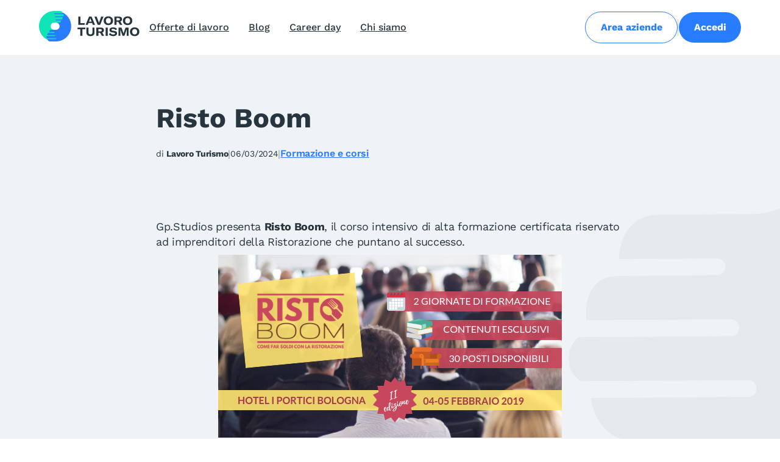

--- FILE ---
content_type: application/javascript; charset=UTF-8
request_url: https://www.lavoroturismo.it/_nuxt/a40a87f.js
body_size: 178343
content:
(window.webpackJsonp=window.webpackJsonp||[]).push([[36],{106:function(e,o,t){"use strict";t.d(o,"b",(function(){return za})),t.d(o,"a",(function(){return R}));var n={};t.r(n),t.d(n,"DelayHydration",(function(){return ne})),t.d(n,"HydrationStatus",(function(){return re})),t.d(n,"AutocompleteAddress",(function(){return ie})),t.d(n,"AutocompleteCity",(function(){return ae})),t.d(n,"PayPalButtons",(function(){return ce})),t.d(n,"ContattiForm",(function(){return le})),t.d(n,"ElementsSponsorHeader",(function(){return de})),t.d(n,"ElementsWorkOfferLateral",(function(){return se})),t.d(n,"ElementsCambiaPassword",(function(){return me})),t.d(n,"ElementsCompany",(function(){return fe})),t.d(n,"ElementsCvCardLateral",(function(){return ue})),t.d(n,"ElementsErrorBanner",(function(){return be})),t.d(n,"ElementsGalleryUpload",(function(){return pe})),t.d(n,"ElementsIframe",(function(){return ve})),t.d(n,"ElementsLogin",(function(){return he})),t.d(n,"ElementsNotFound",(function(){return Fe})),t.d(n,"ElementsOfferApplication",(function(){return ge})),t.d(n,"ElementsPageLoader",(function(){return xe})),t.d(n,"ElementsRecuperaPassword",(function(){return _e})),t.d(n,"ElementsRegisterCheckboxes",(function(){return we})),t.d(n,"ElementsSiteGuide",(function(){return ye})),t.d(n,"ElementsToggleTheme",(function(){return Te})),t.d(n,"ElementsTopBar",(function(){return Ce})),t.d(n,"ElementsWorkOffer",(function(){return ke})),t.d(n,"ElementsWysiwyg",(function(){return Ae})),t.d(n,"BlogArticle",(function(){return Ee})),t.d(n,"BlogCategory",(function(){return De})),t.d(n,"BlogHome",(function(){return Be})),t.d(n,"FooterFoot",(function(){return ze})),t.d(n,"FooterNewsletter",(function(){return Se})),t.d(n,"HeaderNavbar",(function(){return je})),t.d(n,"LazyImage",(function(){return Oe})),t.d(n,"PageTemplatesOffers",(function(){return Pe})),t.d(n,"ProfileData",(function(){return Le})),t.d(n,"ProfileHome",(function(){return Re})),t.d(n,"ProfileNotifications",(function(){return Ie})),t.d(n,"ProfileResetPassword",(function(){return $e})),t.d(n,"ProfileChangeThankyou",(function(){return qe})),t.d(n,"ProfileDelete",(function(){return Ne})),t.d(n,"ProfileDeleteDone",(function(){return Ue})),t.d(n,"ProfileGestioneCrediti",(function(){return He})),t.d(n,"SearchNoResult",(function(){return Me})),t.d(n,"ArtAccentArrow",(function(){return We})),t.d(n,"ArtBag",(function(){return Ve})),t.d(n,"ArtBell",(function(){return Ge})),t.d(n,"ArtBin",(function(){return Ze})),t.d(n,"ArtBook",(function(){return Ke})),t.d(n,"ArtBookOpen",(function(){return Xe})),t.d(n,"ArtCall",(function(){return Je})),t.d(n,"ArtCandidateHero",(function(){return Ye})),t.d(n,"ArtCardsSection",(function(){return Qe})),t.d(n,"ArtCardsSectionCompany",(function(){return eo})),t.d(n,"ArtCareer",(function(){return oo})),t.d(n,"ArtChat",(function(){return to})),t.d(n,"ArtChiSiamoCard1",(function(){return no})),t.d(n,"ArtChiSiamoCard2",(function(){return ro})),t.d(n,"ArtChiSiamoCardCompany1",(function(){return io})),t.d(n,"ArtChiSiamoCardCompany2",(function(){return ao})),t.d(n,"ArtChiSiamoCardCompany3",(function(){return co})),t.d(n,"ArtChiSiamoHero1",(function(){return lo})),t.d(n,"ArtChiSiamoHero2",(function(){return so})),t.d(n,"ArtChiSiamoHeroCompany1",(function(){return mo})),t.d(n,"ArtChiSiamoHeroCompany2",(function(){return fo})),t.d(n,"ArtChiSiamoThird",(function(){return uo})),t.d(n,"ArtChipHome",(function(){return bo})),t.d(n,"ArtCircles",(function(){return po})),t.d(n,"ArtClose",(function(){return vo})),t.d(n,"ArtCoin",(function(){return ho})),t.d(n,"ArtCompany",(function(){return Fo})),t.d(n,"ArtCompanyHero",(function(){return go})),t.d(n,"ArtCompass",(function(){return xo})),t.d(n,"ArtCv",(function(){return _o})),t.d(n,"ArtCvPerson",(function(){return wo})),t.d(n,"ArtCvSmall",(function(){return yo})),t.d(n,"ArtDownload",(function(){return To})),t.d(n,"ArtErrorValid",(function(){return Co})),t.d(n,"ArtExit",(function(){return ko})),t.d(n,"ArtEye",(function(){return Ao})),t.d(n,"ArtFilter",(function(){return Eo})),t.d(n,"ArtGear",(function(){return Do})),t.d(n,"ArtGreyHand",(function(){return Bo})),t.d(n,"ArtGuideDecoration",(function(){return zo})),t.d(n,"ArtHandPaper",(function(){return So})),t.d(n,"ArtHomeFourthCandidate",(function(){return jo})),t.d(n,"ArtHomeFourthCompany",(function(){return Oo})),t.d(n,"ArtIndexDown",(function(){return Po})),t.d(n,"ArtIndexUpRight",(function(){return Lo})),t.d(n,"ArtInfo",(function(){return Ro})),t.d(n,"ArtJobDay",(function(){return Io})),t.d(n,"ArtJobDayHero",(function(){return $o})),t.d(n,"ArtLoginDecor",(function(){return qo})),t.d(n,"ArtMap",(function(){return No})),t.d(n,"ArtMapPointer",(function(){return Uo})),t.d(n,"ArtMessage",(function(){return Ho})),t.d(n,"ArtOneShotThumb",(function(){return Mo})),t.d(n,"ArtOrder",(function(){return Wo})),t.d(n,"ArtPaper",(function(){return Vo})),t.d(n,"ArtPapers",(function(){return Go})),t.d(n,"ArtPeople",(function(){return Zo})),t.d(n,"ArtPlus",(function(){return Ko})),t.d(n,"ArtPrivacy",(function(){return Xo})),t.d(n,"ArtRaccontarsi",(function(){return Jo})),t.d(n,"ArtSearch",(function(){return Yo})),t.d(n,"ArtSearchOffer",(function(){return Qo})),t.d(n,"ArtServices",(function(){return et})),t.d(n,"ArtShield",(function(){return ot})),t.d(n,"ArtSpeak",(function(){return tt})),t.d(n,"ArtStar",(function(){return nt})),t.d(n,"ArtSummer",(function(){return it})),t.d(n,"ArtTime",(function(){return at})),t.d(n,"ArtTimer",(function(){return ct})),t.d(n,"ArtUser",(function(){return lt})),t.d(n,"ArtUserCircle",(function(){return st})),t.d(n,"AssistenzaBlog",(function(){return mt})),t.d(n,"AssistenzaFaq",(function(){return ft})),t.d(n,"AssistenzaFormDialog",(function(){return ut})),t.d(n,"AssistenzaForm",(function(){return bt})),t.d(n,"AssistenzaTitle",(function(){return pt})),t.d(n,"CategoryCandidate",(function(){return vt})),t.d(n,"Category",(function(){return ht})),t.d(n,"CategoryOffer",(function(){return Ft})),t.d(n,"CategoryTitle",(function(){return gt})),t.d(n,"Checkout",(function(){return xt})),t.d(n,"CheckoutDati",(function(){return _t})),t.d(n,"CheckoutRiepilogo",(function(){return wt})),t.d(n,"CheckoutSuccess",(function(){return yt})),t.d(n,"ChiSiamoBlogSection",(function(){return Tt})),t.d(n,"ChiSiamo",(function(){return Ct})),t.d(n,"ChiSiamoCompany",(function(){return kt})),t.d(n,"ChiSiamoCompanySection",(function(){return At})),t.d(n,"ChiSiamoFourthSection",(function(){return Et})),t.d(n,"ChiSiamoHero",(function(){return Dt})),t.d(n,"ChiSiamoSlide",(function(){return Bt})),t.d(n,"ChiSiamoSlider",(function(){return zt})),t.d(n,"ChiSiamoStaffSection",(function(){return St})),t.d(n,"ChiSiamoThirdSection",(function(){return jt})),t.d(n,"ChiSiamoTimelineSection",(function(){return Ot})),t.d(n,"HomeCardsSection",(function(){return Pt})),t.d(n,"HomeCarouselSection",(function(){return Lt})),t.d(n,"HomeCompanySubHero",(function(){return Rt})),t.d(n,"HomeFormCandidate",(function(){return It})),t.d(n,"HomeFormCompany",(function(){return $t})),t.d(n,"HomeFourthCandidate",(function(){return qt})),t.d(n,"HomeFourthCompany",(function(){return Nt})),t.d(n,"Home",(function(){return Ut})),t.d(n,"OneShotDone",(function(){return Ht})),t.d(n,"OneShot",(function(){return Mt})),t.d(n,"PrezziCard",(function(){return Wt})),t.d(n,"PrezziHero",(function(){return Vt})),t.d(n,"PrezziPlans",(function(){return Gt})),t.d(n,"Prezzi",(function(){return Zt})),t.d(n,"PrezziTabs",(function(){return Kt})),t.d(n,"ViewCandidatiCard",(function(){return Xt})),t.d(n,"ViewCandidatiCv",(function(){return Jt})),t.d(n,"ViewCandidatiInfo",(function(){return Yt})),t.d(n,"ViewCandidatiProfile",(function(){return Qt})),t.d(n,"ViewCandidatiRisposte",(function(){return en})),t.d(n,"ViewCandidatiState",(function(){return on})),t.d(n,"ViewCandidati",(function(){return tn})),t.d(n,"ElementsBanner",(function(){return nn})),t.d(n,"ElementsBtnArrow",(function(){return rn})),t.d(n,"ElementsBtnSearch",(function(){return an})),t.d(n,"ElementsBtnSearchDelete",(function(){return cn})),t.d(n,"ElementsCardAlert",(function(){return ln})),t.d(n,"ElementsCardBackCandidatura",(function(){return dn})),t.d(n,"ElementsCardBlog",(function(){return sn})),t.d(n,"ElementsCardCandidate",(function(){return mn})),t.d(n,"ElementsCardLastSearch",(function(){return fn})),t.d(n,"ElementsCardLastSearchCandidates",(function(){return un})),t.d(n,"ElementsCardOffer",(function(){return bn})),t.d(n,"ElementsCardSavedSearch",(function(){return pn})),t.d(n,"ElementsCardSavedSearchCandidates",(function(){return vn})),t.d(n,"ElementsCardSettings",(function(){return hn})),t.d(n,"ElementsCardSimpleImg",(function(){return Fn})),t.d(n,"ElementsCardWork",(function(){return gn})),t.d(n,"ElementsLogoBig",(function(){return xn})),t.d(n,"ElementsLogoBigDark",(function(){return _n})),t.d(n,"ElementsLogo",(function(){return wn})),t.d(n,"ElementsLogoDark",(function(){return yn})),t.d(n,"PageTemplatesEvent",(function(){return Tn})),t.d(n,"PageTemplatesEventFirstBlock",(function(){return Cn})),t.d(n,"PageTemplatesEventForm",(function(){return kn})),t.d(n,"PageTemplatesEventHero",(function(){return An})),t.d(n,"PageTemplatesEventLogin",(function(){return En})),t.d(n,"PageTemplatesEventSecondBlock",(function(){return Dn})),t.d(n,"PageTemplatesFlatContent",(function(){return Bn})),t.d(n,"PageTemplatesFlat",(function(){return zn})),t.d(n,"PageTemplatesJobDayArchive",(function(){return Sn})),t.d(n,"PageTemplatesJobDayForm",(function(){return jn})),t.d(n,"PageTemplatesJobDayHero",(function(){return On})),t.d(n,"PageTemplatesJobDay",(function(){return Pn})),t.d(n,"PageTemplatesJobDayNextEvent",(function(){return Ln})),t.d(n,"PageTemplatesJobDaySecondBlock",(function(){return Rn})),t.d(n,"PageTemplatesJobDayThirdBlock",(function(){return In})),t.d(n,"PageTemplatesOfferCategoryCandidate",(function(){return $n})),t.d(n,"PageTemplatesOffer",(function(){return qn})),t.d(n,"PageTemplatesOfferCategory",(function(){return Nn})),t.d(n,"PageTemplatesOfferCategoryTitle",(function(){return Un})),t.d(n,"PageTemplatesRecruiterServiceBanner",(function(){return Hn})),t.d(n,"PageTemplatesRecruiterServiceCardRow",(function(){return Mn})),t.d(n,"PageTemplatesRecruiterServiceFocusCard",(function(){return Wn})),t.d(n,"PageTemplatesRecruiterServiceForm",(function(){return Vn})),t.d(n,"PageTemplatesRecruiterServiceHero",(function(){return Gn})),t.d(n,"PageTemplatesRecruiterServiceImageText",(function(){return Zn})),t.d(n,"PageTemplatesRecruiterService",(function(){return Kn})),t.d(n,"PageTemplatesRecruiterServiceTitleList",(function(){return Xn})),t.d(n,"ProfileCandidateAbout",(function(){return Jn})),t.d(n,"ProfileCandidateCurriculum",(function(){return Yn})),t.d(n,"ProfileCandidatePrivacy",(function(){return Qn})),t.d(n,"ProfileCandidateMyApplications",(function(){return er})),t.d(n,"ProfileCandidateMyApplicationsDialog",(function(){return or})),t.d(n,"ProfileCompanyDetail",(function(){return nr})),t.d(n,"SearchCandidates",(function(){return rr})),t.d(n,"SearchCandidatesSaved",(function(){return ir})),t.d(n,"SearchCandidatesForm",(function(){return ar})),t.d(n,"SearchCandidatesRecents",(function(){return cr})),t.d(n,"SearchOffersBanner",(function(){return lr})),t.d(n,"SearchOffersForm",(function(){return dr})),t.d(n,"SearchOffers",(function(){return sr})),t.d(n,"SearchOffersSaved",(function(){return mr})),t.d(n,"SearchOffersRecents",(function(){return fr})),t.d(n,"ProfileCandidateCurriculumAvailability",(function(){return ur})),t.d(n,"ProfileCandidateCurriculumEducation",(function(){return pr})),t.d(n,"ProfileCandidateCurriculumGeneric",(function(){return vr})),t.d(n,"ProfileCandidateCurriculumLanguages",(function(){return Fr})),t.d(n,"ProfileCandidateCurriculumLoadCurriculum",(function(){return gr})),t.d(n,"ProfileCandidateCurriculumSkills",(function(){return xr})),t.d(n,"ProfileCandidateCurriculumWork",(function(){return _r})),t.d(n,"ProfileCandidateCurriculumWorkExperiences",(function(){return wr})),t.d(n,"ProfileCompanyOfferApplications",(function(){return yr})),t.d(n,"ProfileCompanyOfferDetail",(function(){return Tr})),t.d(n,"ProfileCompanyOfferDetailRecap",(function(){return Cr})),t.d(n,"ProfileCompanyOfferList",(function(){return kr})),t.d(n,"ProfileCompanyOfferActivateForm",(function(){return Ar})),t.d(n,"ProfileCompanyOfferApplicationsDetail",(function(){return Er})),t.d(n,"ProfileCompanyOfferApplicationsTable",(function(){return Dr})),t.d(n,"ProfileCompanyOfferCreateForm",(function(){return Br})),t.d(n,"ProfileCompanyOfferListCard",(function(){return zr})),t.d(n,"ProfileCompanyOfferActivateStepsFinal",(function(){return Sr})),t.d(n,"ProfileCompanyOfferActivateStepsPayment",(function(){return jr})),t.d(n,"ProfileCompanyOfferCreateStepsEighth",(function(){return Or})),t.d(n,"ProfileCompanyOfferCreateStepsFifth",(function(){return Pr})),t.d(n,"ProfileCompanyOfferCreateStepsFirst",(function(){return Lr})),t.d(n,"ProfileCompanyOfferCreateStepsFourth",(function(){return Rr})),t.d(n,"ProfileCompanyOfferCreateStepsRecap",(function(){return Ir})),t.d(n,"ProfileCompanyOfferCreateStepsSecond",(function(){return $r})),t.d(n,"ProfileCompanyOfferCreateStepsSeventh",(function(){return qr})),t.d(n,"ProfileCompanyOfferCreateStepsSixth",(function(){return Nr})),t.d(n,"ProfileCompanyOfferCreateStepsThird",(function(){return Ur})),t.d(n,"ProfileCompanyOfferCreateStepsCareerDay",(function(){return Hr}));t(9),t(8),t(10),t(14),t(11),t(15);var r=t(28),c=t(1),l=(t(76),t(32),t(6),t(45),t(27),t(61),t(4)),d=(t(48),t(26),t(35),t(40),function(){if("undefined"==typeof window)return function(){return!0};var e=null,o=null,t={promise:new Promise((function(o){return function(o){var t=["mousemove","scroll","keydown","click","touchstart","wheel"],n=function e(n){t.forEach((function(o){document.body.removeEventListener(o,e)})),requestAnimationFrame((function(){return o(n)}))};e||(e=new AbortController),t.forEach((function(o){document.body.addEventListener(o,n,{capture:!0,once:!0,passive:!0,signal:e.signal})}))}(o)})),cleanUp:function(){e.abort()}},n={promise:new Promise((function(e){return function(e){if("requestIdleCallback"in window&&"requestAnimationFrame"in window){var t=window.innerWidth<640,n=t?6e3:5e3;o=window.requestIdleCallback((function(){return setTimeout((function(){requestAnimationFrame((function(){e("".concat(t?"mobile":"desktop",":timeout:").concat(n))}))}),n)}),{timeout:7e3})}else e("na")}(e)})),cleanUp:function(){window.cancelIdleCallback(o)}};return function(){var e=[n,t];return Promise.race(e.map((function(e){return e.promise}))).finally((function(){e.forEach((function(e){return e.cleanUp()}))}))}}()),m=t(60),f=t(177),v=t(285),h=t.n(v),F=t(154),x=t.n(F),_=t(286),w=t(105),y=t(5);t(33);"scrollRestoration"in window.history&&(Object(y.u)("manual"),window.addEventListener("beforeunload",(function(){Object(y.u)("auto")})),window.addEventListener("load",(function(){Object(y.u)("manual")})));function T(e,o){var t=Object.keys(e);if(Object.getOwnPropertySymbols){var n=Object.getOwnPropertySymbols(e);o&&(n=n.filter((function(o){return Object.getOwnPropertyDescriptor(e,o).enumerable}))),t.push.apply(t,n)}return t}function C(e){for(var o=1;o<arguments.length;o++){var t=null!=arguments[o]?arguments[o]:{};o%2?T(Object(t),!0).forEach((function(o){Object(c.a)(e,o,t[o])})):Object.getOwnPropertyDescriptors?Object.defineProperties(e,Object.getOwnPropertyDescriptors(t)):T(Object(t)).forEach((function(o){Object.defineProperty(e,o,Object.getOwnPropertyDescriptor(t,o))}))}return e}var k=function(){};l.default.use(_.a);var A={mode:"history",base:"/",linkActiveClass:"nuxt-link-active",linkExactActiveClass:"nuxt-link-exact-active",scrollBehavior:function(e,o,t){var n=!1,r=e!==o;t?n=t:r&&function(e){var o=Object(y.g)(e);if(1===o.length){var t=o[0].options;return!1!==(void 0===t?{}:t).scrollToTop}return o.some((function(e){var o=e.options;return o&&o.scrollToTop}))}(e)&&(n={x:0,y:0});var c=window.$nuxt;return(!r||e.path===o.path&&e.hash!==o.hash)&&c.$nextTick((function(){return c.$emit("triggerScroll")})),new Promise((function(o){c.$once("triggerScroll",(function(){if(e.hash){var t=e.hash;void 0!==window.CSS&&void 0!==window.CSS.escape&&(t="#"+window.CSS.escape(t.substr(1)));try{var r=document.querySelector(t);if(r){var c;n={selector:t};var l=Number(null===(c=getComputedStyle(r)["scroll-margin-top"])||void 0===c?void 0:c.replace("px",""));l&&(n.offset={y:l})}}catch(e){console.warn("Failed to save scroll position. Please add CSS.escape() polyfill (https://github.com/mathiasbynens/CSS.escape).")}}o(n)}))}))},routes:[{path:"/404",component:function(){return Object(y.m)(Promise.resolve().then(t.bind(null,390)))},name:"404___it"},{path:"/500",component:function(){return Object(y.m)(Promise.resolve().then(t.bind(null,391)))},name:"500___it"},{path:"/assistenza-thankyou",component:function(){return Object(y.m)(t.e(256).then(t.bind(null,1371)))},name:"assistenza-thankyou___it"},{path:"/banner",component:function(){return Object(y.m)(Promise.all([t.e(0),t.e(7),t.e(34),t.e(1),t.e(258)]).then(t.bind(null,1278)))},name:"banner___it"},{path:"/blog",component:function(){return Object(y.m)(t.e(260).then(t.bind(null,1279)))},name:"blog___it"},{path:"/change-thankyou",component:function(){return Object(y.m)(t.e(261).then(t.bind(null,1372)))},name:"change-thankyou___it"},{path:"/chi-siamo",component:function(){return Object(y.m)(t.e(262).then(t.bind(null,1280)))},name:"chi-siamo___it"},{path:"/contatti",component:function(){return Object(y.m)(t.e(263).then(t.bind(null,1281)))},name:"contatti___it"},{path:"/iframeTemplate",component:function(){return Object(y.m)(t.e(264).then(t.bind(null,1373)))},name:"iframeTemplate___it"},{path:"/login",component:function(){return Object(y.m)(t.e(266).then(t.bind(null,1282)))},name:"login___it"},{path:"/offerte-lavoro",component:function(){return Object(y.m)(Promise.all([t.e(0),t.e(7),t.e(16),t.e(1),t.e(269)]).then(t.bind(null,1283)))},name:"offerte-lavoro___it"},{path:"/one-shot-done",component:function(){return Object(y.m)(t.e(270).then(t.bind(null,1272)))},name:"one-shot-done___it"},{path:"/preferiti",component:function(){return Object(y.m)(Promise.all([t.e(0),t.e(35),t.e(28),t.e(271)]).then(t.bind(null,1284)))},name:"preferiti___it"},{path:"/profilo",component:function(){return Object(y.m)(Promise.all([t.e(0),t.e(3),t.e(6),t.e(26),t.e(291)]).then(t.bind(null,1285)))},name:"profilo___it"},{path:"/recruiter",component:function(){return Object(y.m)(Promise.all([t.e(0),t.e(6),t.e(1),t.e(4),t.e(304)]).then(t.bind(null,1286)))},name:"recruiter___it"},{path:"/recupera-password",component:function(){return Object(y.m)(t.e(310).then(t.bind(null,1287)))},name:"recupera-password___it"},{path:"/register",component:function(){return Object(y.m)(Promise.all([t.e(0),t.e(311)]).then(t.bind(null,1288)))},name:"register___it"},{path:"/ultimeofferte.php",component:function(){return Object(y.m)(t.e(312).then(t.bind(null,1289)))},name:"ultimeofferte.php___it"},{path:"/profilo/anteprima",component:function(){return Object(y.m)(Promise.all([t.e(2),t.e(0),t.e(316),t.e(1),t.e(272)]).then(t.bind(null,1290)))},name:"profilo-anteprima___it"},{path:"/profilo/azienda",component:function(){return Object(y.m)(Promise.all([t.e(2),t.e(9),t.e(21),t.e(276)]).then(t.bind(null,1291)))},name:"profilo-azienda___it"},{path:"/profilo/disattiva",component:function(){return Object(y.m)(Promise.all([t.e(0),t.e(287)]).then(t.bind(null,1374)))},name:"profilo-disattiva___it"},{path:"/profilo/impostazioni",component:function(){return Object(y.m)(t.e(289).then(t.bind(null,1292)))},name:"profilo-impostazioni___it"},{path:"/profilo/informazioni-generiche",component:function(){return Object(y.m)(Promise.all([t.e(2),t.e(0),t.e(3),t.e(33),t.e(292)]).then(t.bind(null,1293)))},name:"profilo-informazioni-generiche___it"},{path:"/profilo/notifiche",component:function(){return Object(y.m)(t.e(293).then(t.bind(null,1294)))},name:"profilo-notifiche___it"},{path:"/recruiter/acquista-crediti",component:function(){return Object(y.m)(t.e(298).then(t.bind(null,1295)))},name:"recruiter-acquista-crediti___it"},{path:"/recruiter/assistenza",component:function(){return Object(y.m)(t.e(299).then(t.bind(null,1296)))},name:"recruiter-assistenza___it"},{path:"/recruiter/assistenza-thankyou",component:function(){return Object(y.m)(t.e(300).then(t.bind(null,1375)))},name:"recruiter-assistenza-thankyou___it"},{path:"/recruiter/change-thankyou",component:function(){return Object(y.m)(t.e(302).then(t.bind(null,1376)))},name:"recruiter-change-thankyou___it"},{path:"/recruiter/guide",component:function(){return Object(y.m)(t.e(303).then(t.bind(null,1377)))},name:"recruiter-guide___it"},{path:"/recruiter/login",component:function(){return Object(y.m)(t.e(305).then(t.bind(null,1297)))},name:"recruiter-login___it"},{path:"/recruiter/perche-sceglierci",component:function(){return Object(y.m)(t.e(306).then(t.bind(null,1298)))},name:"recruiter-perche-sceglierci___it"},{path:"/recruiter/pubblica-annuncio",component:function(){return Object(y.m)(Promise.all([t.e(0),t.e(3),t.e(32),t.e(23),t.e(307)]).then(t.bind(null,1299)))},name:"recruiter-pubblica-annuncio___it"},{path:"/recruiter/ricerca-candidato",component:function(){return Object(y.m)(Promise.all([t.e(0),t.e(15),t.e(317),t.e(12),t.e(308)]).then(t.bind(null,1300)))},name:"recruiter-ricerca-candidato___it"},{path:"/profilo/azienda/candidati-salvati",component:function(){return Object(y.m)(Promise.all([t.e(0),t.e(27),t.e(274)]).then(t.bind(null,1301)))},name:"profilo-azienda-candidati-salvati___it"},{path:"/profilo/azienda/gestione-crediti",component:function(){return Object(y.m)(Promise.all([t.e(0),t.e(25),t.e(275)]).then(t.bind(null,1302)))},name:"profilo-azienda-gestione-crediti___it"},{path:"/profilo/azienda/le-mie-offerte",component:function(){return Object(y.m)(Promise.all([t.e(24),t.e(282)]).then(t.bind(null,1303)))},name:"profilo-azienda-le-mie-offerte___it"},{path:"/profilo/candidato/candidature",component:function(){return Object(y.m)(Promise.all([t.e(31),t.e(20),t.e(283)]).then(t.bind(null,1304)))},name:"profilo-candidato-candidature___it"},{path:"/profilo/candidato/curriculum",component:function(){return Object(y.m)(Promise.all([t.e(2),t.e(0),t.e(3),t.e(6),t.e(284)]).then(t.bind(null,1305)))},name:"profilo-candidato-curriculum___it"},{path:"/profilo/candidato/informazioni-personali",component:function(){return Object(y.m)(Promise.all([t.e(19),t.e(285)]).then(t.bind(null,1306)))},name:"profilo-candidato-informazioni-personali___it"},{path:"/profilo/disattiva/disattivazione-completata",component:function(){return Object(y.m)(t.e(286).then(t.bind(null,1378)))},name:"profilo-disattiva-disattivazione-completata___it"},{path:"/profilo/impostazioni/accesso",component:function(){return Object(y.m)(t.e(288).then(t.bind(null,1307)))},name:"profilo-impostazioni-accesso___it"},{path:"/profilo/impostazioni/privacy",component:function(){return Object(y.m)(t.e(290).then(t.bind(null,1308)))},name:"profilo-impostazioni-privacy___it"},{path:"/recruiter/acquista-crediti/checkout",component:function(){return Object(y.m)(t.e(297).then(t.bind(null,1309)))},name:"recruiter-acquista-crediti-checkout___it"},{path:"/recruiter/acquista-crediti/checkout/grazie",component:function(){return Object(y.m)(t.e(296).then(t.bind(null,1310)))},name:"recruiter-acquista-crediti-checkout-grazie___it"},{path:"/",component:function(){return Object(y.m)(Promise.all([t.e(0),t.e(6),t.e(1),t.e(4),t.e(265)]).then(t.bind(null,1311)))},name:"index___it"},{path:"/profilo/azienda/le-mie-offerte/:id",component:function(){return Object(y.m)(Promise.all([t.e(0),t.e(3),t.e(14),t.e(11),t.e(280)]).then(t.bind(null,1312)))},name:"profilo-azienda-le-mie-offerte-id___it"},{path:"/profilo/azienda/le-mie-offerte/:id?/attiva-annuncio",component:function(){return Object(y.m)(t.e(277).then(t.bind(null,1313)))},name:"profilo-azienda-le-mie-offerte-id-attiva-annuncio___it"},{path:"/profilo/azienda/le-mie-offerte/:id?/candidature",component:function(){return Object(y.m)(Promise.all([t.e(2),t.e(0),t.e(13),t.e(22),t.e(279)]).then(t.bind(null,1314)))},name:"profilo-azienda-le-mie-offerte-id-candidature___it"},{path:"/profilo/azienda/le-mie-offerte/:id?/preview",component:function(){return Object(y.m)(Promise.all([t.e(1),t.e(4),t.e(5),t.e(281)]).then(t.bind(null,1315)))},name:"profilo-azienda-le-mie-offerte-id-preview___it"},{path:"/profilo/azienda/le-mie-offerte/:id?/candidature/:application_id",component:function(){return Object(y.m)(Promise.all([t.e(2),t.e(0),t.e(8),t.e(278)]).then(t.bind(null,1316)))},name:"profilo-azienda-le-mie-offerte-id-candidature-application_id___it"},{path:"/profilo/attiva-profilo/:uid?/:token?",component:function(){return Object(y.m)(t.e(273).then(t.bind(null,1317)))},name:"profilo-attiva-profilo-uid-token___it"},{path:"/profilo/recupera-password/:uid?/:token?",component:function(){return Object(y.m)(t.e(294).then(t.bind(null,1318)))},name:"profilo-recupera-password-uid-token___it"},{path:"/recruiter/attiva-profilo/:uid?/:token?",component:function(){return Object(y.m)(t.e(301).then(t.bind(null,1319)))},name:"recruiter-attiva-profilo-uid-token___it"},{path:"/recruiter/servizi/*",component:function(){return Object(y.m)(t.e(309).then(t.bind(null,1320)))},name:"recruiter-servizi-all___it"},{path:"/aziende/:company?",component:function(){return Object(y.m)(Promise.all([t.e(0),t.e(1),t.e(17),t.e(257)]).then(t.bind(null,1321)))},name:"aziende-company___it"},{path:"/recruiter/:candidate",component:function(){return Object(y.m)(Promise.all([t.e(2),t.e(0),t.e(8),t.e(295)]).then(t.bind(null,1322)))},name:"recruiter-candidate___it"},{path:"/offerte-lavoro/:offer?/invia-candidatura",component:function(){return Object(y.m)(Promise.all([t.e(5),t.e(18),t.e(268)]).then(t.bind(null,1323)))},name:"offerte-lavoro-offer-invia-candidatura___it"},{path:"/blog/*",component:function(){return Object(y.m)(t.e(259).then(t.bind(null,1324)))},name:"blog-all___it"},{path:"/offerte-lavoro/*",component:function(){return Object(y.m)(Promise.all([t.e(0),t.e(7),t.e(16),t.e(1),t.e(267)]).then(t.bind(null,1325)))},name:"offerte-lavoro-all___it"},{path:"/*",component:function(){return Object(y.m)(t.e(255).then(t.bind(null,1326)))},name:"all___it"}],fallback:!1};function E(e,o){var base=o._app&&o._app.basePath||A.base,t=new _.a(C(C({},A),{},{base:base})),n=t.push;t.push=function(e){var o=arguments.length>1&&void 0!==arguments[1]?arguments[1]:k,t=arguments.length>2?arguments[2]:void 0;return n.call(this,e,o,t)};var r=t.resolve.bind(t);return t.resolve=function(e,o,t){return"string"==typeof e&&(e=Object(w.c)(e)),r(e,o,t)},t}var D={name:"NuxtChild",functional:!0,props:{nuxtChildKey:{type:String,default:""},keepAlive:Boolean,keepAliveProps:{type:Object,default:void 0}},render:function(e,o){var t=o.parent,data=o.data,n=o.props,r=t.$createElement;data.nuxtChild=!0;for(var c=t,l=t.$nuxt.nuxt.transitions,d=t.$nuxt.nuxt.defaultTransition,m=0;t;)t.$vnode&&t.$vnode.data.nuxtChild&&m++,t=t.$parent;data.nuxtChildDepth=m;var f=l[m]||d,v={};B.forEach((function(e){void 0!==f[e]&&(v[e]=f[e])}));var h={};z.forEach((function(e){"function"==typeof f[e]&&(h[e]=f[e].bind(c))}));var F=h.beforeEnter;if(h.beforeEnter=function(e){if(window.$nuxt.$nextTick((function(){window.$nuxt.$emit("triggerScroll")})),F)return F.call(c,e)},!1===f.css){var x=h.leave;(!x||x.length<2)&&(h.leave=function(e,o){x&&x.call(c,e),c.$nextTick(o)})}var _=r("routerView",data);return n.keepAlive&&(_=r("keep-alive",{props:n.keepAliveProps},[_])),r("transition",{props:v,on:h},[_])}},B=["name","mode","appear","css","type","duration","enterClass","leaveClass","appearClass","enterActiveClass","enterActiveClass","leaveActiveClass","appearActiveClass","enterToClass","leaveToClass","appearToClass"],z=["beforeEnter","enter","afterEnter","enterCancelled","beforeLeave","leave","afterLeave","leaveCancelled","beforeAppear","appear","afterAppear","appearCancelled"],S=t(390),j=t(391),O={name:"nuxt-error",layout:"default",props:{error:{type:Object,default:function(){}}},computed:{errorPage:function(){return 404===this.error.statusCode||410===this.error.statusCode?S.default:j.default}}},P=t(20),L=Object(P.a)(O,(function(){var e=this,o=e._self._c;return o("div",{staticClass:"nuxt-error"},[o("ElementsSponsorHeader"),e._v(" "),o(e.errorPage,{tag:"component",attrs:{error:e.error}})],1)}),[],!1,null,null,null),R=L.exports;installComponents(L,{ElementsSponsorHeader:t(381).default});var I=t(22),$=(t(39),{name:"Nuxt",components:{NuxtChild:D,NuxtError:R},props:{nuxtChildKey:{type:String,default:void 0},keepAlive:Boolean,keepAliveProps:{type:Object,default:void 0},name:{type:String,default:"default"}},errorCaptured:function(e){this.displayingNuxtError&&(this.errorFromNuxtError=e,this.$forceUpdate())},computed:{routerViewKey:function(){if(void 0!==this.nuxtChildKey||this.$route.matched.length>1)return this.nuxtChildKey||Object(y.c)(this.$route.matched[0].path)(this.$route.params);var e=Object(I.a)(this.$route.matched,1)[0];if(!e)return this.$route.path;var o=e.components.default;if(o&&o.options){var t=o.options;if(t.key)return"function"==typeof t.key?t.key(this.$route):t.key}return/\/$/.test(e.path)?this.$route.path:this.$route.path.replace(/\/$/,"")}},beforeCreate:function(){l.default.util.defineReactive(this,"nuxt",this.$root.$options.nuxt)},render:function(e){var o=this;return this.nuxt.err?this.errorFromNuxtError?(this.$nextTick((function(){return o.errorFromNuxtError=!1})),e("div",{},[e("h2","An error occurred while showing the error page"),e("p","Unfortunately an error occurred and while showing the error page another error occurred"),e("p","Error details: ".concat(this.errorFromNuxtError.toString())),e("nuxt-link",{props:{to:"/"}},"Go back to home")])):(this.displayingNuxtError=!0,this.$nextTick((function(){return o.displayingNuxtError=!1})),e(R,{props:{error:this.nuxt.err}})):e("NuxtChild",{key:this.routerViewKey,props:this.$props})}}),N=(t(43),t(53),t(51),t(62),{name:"NuxtLoading",data:function(){return{percent:0,show:!1,canSucceed:!0,reversed:!1,skipTimerCount:0,rtl:!1,throttle:200,duration:5e3,continuous:!1}},computed:{left:function(){return!(!this.continuous&&!this.rtl)&&(this.rtl?this.reversed?"0px":"auto":this.reversed?"auto":"0px")}},beforeDestroy:function(){this.clear()},methods:{clear:function(){clearInterval(this._timer),clearTimeout(this._throttle),clearTimeout(this._hide),this._timer=null},start:function(){var e=this;return this.clear(),this.percent=0,this.reversed=!1,this.skipTimerCount=0,this.canSucceed=!0,this.throttle?this._throttle=setTimeout((function(){return e.startTimer()}),this.throttle):this.startTimer(),this},set:function(e){return this.show=!0,this.canSucceed=!0,this.percent=Math.min(100,Math.max(0,Math.floor(e))),this},get:function(){return this.percent},increase:function(e){return this.percent=Math.min(100,Math.floor(this.percent+e)),this},decrease:function(e){return this.percent=Math.max(0,Math.floor(this.percent-e)),this},pause:function(){return clearInterval(this._timer),this},resume:function(){return this.startTimer(),this},finish:function(){return this.percent=this.reversed?0:100,this.hide(),this},hide:function(){var e=this;return this.clear(),this._hide=setTimeout((function(){e.show=!1,e.$nextTick((function(){e.percent=0,e.reversed=!1}))}),500),this},fail:function(e){return this.canSucceed=!1,this},startTimer:function(){var e=this;this.show||(this.show=!0),void 0===this._cut&&(this._cut=1e4/Math.floor(this.duration)),this._timer=setInterval((function(){e.skipTimerCount>0?e.skipTimerCount--:(e.reversed?e.decrease(e._cut):e.increase(e._cut),e.continuous&&(e.percent>=100||e.percent<=0)&&(e.skipTimerCount=1,e.reversed=!e.reversed))}),100)}},render:function(e){var o=e(!1);return this.show&&(o=e("div",{staticClass:"nuxt-progress",class:{"nuxt-progress-notransition":this.skipTimerCount>0,"nuxt-progress-failed":!this.canSucceed},style:{width:this.percent+"%",left:this.left}})),o}}),U=(t(552),Object(P.a)(N,undefined,undefined,!1,null,null,null).exports),H=(t(352),t(423),t(370),Object(P.a)({},(function(){var e=this,o=e._self._c;return o("div",{attrs:{id:"lavoroTurismo","data-app":""}},[o("ElementsSponsorHeader"),e._v(" "),o("ElementsErrorBanner"),e._v(" "),o("Nuxt")],1)}),[],!1,null,null,null)),M=H.exports;installComponents(H,{ElementsSponsorHeader:t(381).default,ElementsErrorBanner:t(631).default});var W=t(386);function V(e,o){var t="undefined"!=typeof Symbol&&e[Symbol.iterator]||e["@@iterator"];if(!t){if(Array.isArray(e)||(t=function(e,o){if(!e)return;if("string"==typeof e)return G(e,o);var t=Object.prototype.toString.call(e).slice(8,-1);"Object"===t&&e.constructor&&(t=e.constructor.name);if("Map"===t||"Set"===t)return Array.from(e);if("Arguments"===t||/^(?:Ui|I)nt(?:8|16|32)(?:Clamped)?Array$/.test(t))return G(e,o)}(e))||o&&e&&"number"==typeof e.length){t&&(e=t);var i=0,n=function(){};return{s:n,n:function(){return i>=e.length?{done:!0}:{done:!1,value:e[i++]}},e:function(e){throw e},f:n}}throw new TypeError("Invalid attempt to iterate non-iterable instance.\nIn order to be iterable, non-array objects must have a [Symbol.iterator]() method.")}var r,c=!0,l=!1;return{s:function(){t=t.call(e)},n:function(){var e=t.next();return c=e.done,e},e:function(e){l=!0,r=e},f:function(){try{c||null==t.return||t.return()}finally{if(l)throw r}}}}function G(e,o){(null==o||o>e.length)&&(o=e.length);for(var i=0,t=new Array(o);i<o;i++)t[i]=e[i];return t}var Z={_default:Object(y.s)(M),_empty:Object(y.s)(W.default)},K={render:function(e,o){var t=e("NuxtLoading",{ref:"loading"}),n=e(this.layout||"nuxt"),r=e("div",{domProps:{id:"__layout"},key:this.layoutName},[n]),c=e("transition",{props:{name:"layout",mode:"out-in"},on:{beforeEnter:function(e){window.$nuxt.$nextTick((function(){window.$nuxt.$emit("triggerScroll")}))}}},[r]);return e("div",{domProps:{id:"__nuxt"}},[t,c])},data:function(){return{isOnline:!0,layout:null,layoutName:"",nbFetching:0}},beforeCreate:function(){l.default.util.defineReactive(this,"nuxt",this.$options.nuxt)},created:function(){this.$root.$options.$nuxt=this,window.$nuxt=this,this.refreshOnlineStatus(),window.addEventListener("online",this.refreshOnlineStatus),window.addEventListener("offline",this.refreshOnlineStatus),this.error=this.nuxt.error,this.context=this.$options.context},mounted:function(){var e=this;return Object(r.a)(regeneratorRuntime.mark((function o(){return regeneratorRuntime.wrap((function(o){for(;;)switch(o.prev=o.next){case 0:e.$loading=e.$refs.loading;case 1:case"end":return o.stop()}}),o)})))()},watch:{"nuxt.err":"errorChanged"},computed:{isOffline:function(){return!this.isOnline},isFetching:function(){return this.nbFetching>0}},methods:{refreshOnlineStatus:function(){void 0===window.navigator.onLine?this.isOnline=!0:this.isOnline=window.navigator.onLine},refresh:function(){var e=this;return Object(r.a)(regeneratorRuntime.mark((function o(){var t,n;return regeneratorRuntime.wrap((function(o){for(;;)switch(o.prev=o.next){case 0:if((t=Object(y.h)(e.$route)).length){o.next=3;break}return o.abrupt("return");case 3:return e.$loading.start(),n=t.map(function(){var o=Object(r.a)(regeneratorRuntime.mark((function o(t){var p,n,r,component;return regeneratorRuntime.wrap((function(o){for(;;)switch(o.prev=o.next){case 0:return p=[],t.$options.fetch&&t.$options.fetch.length&&p.push(Object(y.q)(t.$options.fetch,e.context)),t.$options.asyncData&&p.push(Object(y.q)(t.$options.asyncData,e.context).then((function(e){for(var o in e)l.default.set(t.$data,o,e[o])}))),o.next=5,Promise.all(p);case 5:p=[],t.$fetch&&p.push(t.$fetch()),n=V(Object(y.e)(t.$vnode.componentInstance));try{for(n.s();!(r=n.n()).done;)component=r.value,p.push(component.$fetch())}catch(e){n.e(e)}finally{n.f()}return o.abrupt("return",Promise.all(p));case 10:case"end":return o.stop()}}),o)})));return function(e){return o.apply(this,arguments)}}()),o.prev=5,o.next=8,Promise.all(n);case 8:o.next=15;break;case 10:o.prev=10,o.t0=o.catch(5),e.$loading.fail(o.t0),Object(y.k)(o.t0),e.error(o.t0);case 15:e.$loading.finish();case 16:case"end":return o.stop()}}),o,null,[[5,10]])})))()},errorChanged:function(){if(this.nuxt.err){this.$loading&&(this.$loading.fail&&this.$loading.fail(this.nuxt.err),this.$loading.finish&&this.$loading.finish());var e=(R.options||R).layout;"function"==typeof e&&(e=e(this.context)),this.setLayout(e)}},setLayout:function(e){return e&&Z["_"+e]||(e="default"),this.layoutName=e,this.layout=Z["_"+e],this.layout},loadLayout:function(e){return e&&Z["_"+e]||(e="default"),Promise.resolve(Z["_"+e])}},components:{NuxtLoading:U}};t(30);l.default.use(m.a);var X=["state","getters","actions","mutations"],J={};(J=function(e,o){if((e=e.default||e).commit)throw new Error("[nuxt] ".concat(o," should export a method that returns a Vuex instance."));return"function"!=typeof e&&(e=Object.assign({},e)),Q(e,o)}(t(560),"store/index.js")).modules=J.modules||{},ee(t(561),"app.js"),ee(t(562),"candidate.js"),ee(t(563),"candidates_search.js"),ee(t(566),"company.js"),ee(t(571),"credits.js"),ee(t(572),"errors.js"),ee(t(573),"offers_search.js"),ee(t(574),"oneshot.js"),ee(t(575),"pages.js"),ee(t(576),"payments.js"),ee(t(635),"users.js");var Y=J instanceof Function?J:function(){return new m.a.Store(Object.assign({strict:!1},J))};function Q(e,o){if(e.state&&"function"!=typeof e.state){console.warn("'state' should be a method that returns an object in ".concat(o));var t=Object.assign({},e.state);e=Object.assign({},e,{state:function(){return t}})}return e}function ee(e,o){e=e.default||e;var t=o.replace(/\.(js|mjs)$/,"").split("/"),n=t[t.length-1],r="store/".concat(o);if(e="state"===n?function(e,o){if("function"!=typeof e){console.warn("".concat(o," should export a method that returns an object"));var t=Object.assign({},e);return function(){return t}}return Q(e,o)}(e,r):Q(e,r),X.includes(n)){var c=n;te(oe(J,t,{isProperty:!0}),e,c)}else{"index"===n&&(t.pop(),n=t[t.length-1]);for(var l=oe(J,t),d=0,m=X;d<m.length;d++){var f=m[d];te(l,e[f],f)}!1===e.namespaced&&delete l.namespaced}}function oe(e,o){var t=(arguments.length>2&&void 0!==arguments[2]?arguments[2]:{}).isProperty,n=void 0!==t&&t;if(!o.length||n&&1===o.length)return e;var r=o.shift();return e.modules[r]=e.modules[r]||{},e.modules[r].namespaced=!0,e.modules[r].modules=e.modules[r].modules||{},oe(e.modules[r],o,{isProperty:n})}function te(e,o,t){o&&("state"===t?e.state=o||e.state:e[t]=Object.assign({},e[t],o))}t(42);var ne=function(){return t.e(130).then(t.bind(null,1370)).then((function(e){return Mr(e.default||e)}))},re=function(){return t.e(170).then(t.bind(null,1379)).then((function(e){return Mr(e.default||e)}))},ie=function(){return Promise.all([t.e(0),t.e(105)]).then(t.bind(null,916)).then((function(e){return Mr(e.default||e)}))},ae=function(){return Promise.all([t.e(0),t.e(106)]).then(t.bind(null,674)).then((function(e){return Mr(e.default||e)}))},ce=function(){return t.e(201).then(t.bind(null,1058)).then((function(e){return Mr(e.default||e)}))},le=function(){return t.e(129).then(t.bind(null,1061)).then((function(e){return Mr(e.default||e)}))},de=function(){return Promise.resolve().then(t.bind(null,381)).then((function(e){return Mr(e.default||e)}))},se=function(){return Promise.all([t.e(5),t.e(160)]).then(t.bind(null,709)).then((function(e){return Mr(e.default||e)}))},me=function(){return t.e(135).then(t.bind(null,1089)).then((function(e){return Mr(e.default||e)}))},fe=function(){return Promise.all([t.e(0),t.e(1),t.e(17),t.e(148)]).then(t.bind(null,1045)).then((function(e){return Mr(e.default||e)}))},ue=function(){return t.e(149).then(t.bind(null,918)).then((function(e){return Mr(e.default||e)}))},be=function(){return Promise.resolve().then(t.bind(null,631)).then((function(e){return Mr(e.default||e)}))},pe=function(){return Promise.all([t.e(2),t.e(9)]).then(t.bind(null,1259)).then((function(e){return Mr(e.default||e)}))},ve=function(){return t.e(150).then(t.bind(null,1065)).then((function(e){return Mr(e.default||e)}))},he=function(){return t.e(151).then(t.bind(null,960)).then((function(e){return Mr(e.default||e)}))},Fe=function(){return Promise.resolve().then(t.bind(null,382)).then((function(e){return Mr(e.default||e)}))},ge=function(){return Promise.all([t.e(5),t.e(18)]).then(t.bind(null,1267)).then((function(e){return Mr(e.default||e)}))},xe=function(){return t.e(154).then(t.bind(null,1327)).then((function(e){return Mr(e.default||e)}))},_e=function(){return t.e(155).then(t.bind(null,1064)).then((function(e){return Mr(e.default||e)}))},we=function(){return t.e(156).then(t.bind(null,964)).then((function(e){return Mr(e.default||e)}))},ye=function(){return t.e(157).then(t.bind(null,1328)).then((function(e){return Mr(e.default||e)}))},Te=function(){return Promise.resolve().then(t.bind(null,383)).then((function(e){return Mr(e.default||e)}))},Ce=function(){return t.e(158).then(t.bind(null,717)).then((function(e){return Mr(e.default||e)}))},ke=function(){return Promise.all([t.e(1),t.e(4),t.e(5),t.e(159)]).then(t.bind(null,707)).then((function(e){return Mr(e.default||e)}))},Ae=function(){return t.e(161).then(t.bind(null,845)).then((function(e){return Mr(e.default||e)}))},Ee=function(){return t.e(107).then(t.bind(null,1329)).then((function(e){return Mr(e.default||e)}))},De=function(){return t.e(108).then(t.bind(null,1330)).then((function(e){return Mr(e.default||e)}))},Be=function(){return t.e(109).then(t.bind(null,1060)).then((function(e){return Mr(e.default||e)}))},ze=function(){return Promise.resolve().then(t.bind(null,399)).then((function(e){return Mr(e.default||e)}))},Se=function(){return Promise.resolve().then(t.bind(null,629)).then((function(e){return Mr(e.default||e)}))},je=function(){return Promise.resolve().then(t.bind(null,398)).then((function(e){return Mr(e.default||e)}))},Oe=function(){return Promise.all([t.e(1),t.e(171)]).then(t.bind(null,702)).then((function(e){return Mr(e.default||e)}))},Pe=function(){return Promise.all([t.e(1),t.e(4),t.e(5),t.e(10)]).then(t.bind(null,1090)).then((function(e){return Mr(e.default||e)}))},Le=function(){return Promise.all([t.e(2),t.e(0),t.e(3),t.e(33),t.e(236)]).then(t.bind(null,1068)).then((function(e){return Mr(e.default||e)}))},Re=function(){return Promise.all([t.e(0),t.e(3),t.e(6),t.e(26)]).then(t.bind(null,1257)).then((function(e){return Mr(e.default||e)}))},Ie=function(){return t.e(239).then(t.bind(null,1069)).then((function(e){return Mr(e.default||e)}))},$e=function(){return t.e(240).then(t.bind(null,1331)).then((function(e){return Mr(e.default||e)}))},qe=function(){return t.e(218).then(t.bind(null,959)).then((function(e){return Mr(e.default||e)}))},Ne=function(){return Promise.all([t.e(0),t.e(237)]).then(t.bind(null,1067)).then((function(e){return Mr(e.default||e)}))},Ue=function(){return t.e(238).then(t.bind(null,1083)).then((function(e){return Mr(e.default||e)}))},He=function(){return Promise.all([t.e(0),t.e(25)]).then(t.bind(null,1262)).then((function(e){return Mr(e.default||e)}))},Me=function(){return t.e(243).then(t.bind(null,862)).then((function(e){return Mr(e.default||e)}))},We=function(){return Promise.resolve().then(t.bind(null,634)).then((function(e){return Mr(e.default||e)}))},Ve=function(){return t.e(38).then(t.bind(null,989)).then((function(e){return Mr(e.default||e)}))},Ge=function(){return t.e(39).then(t.bind(null,722)).then((function(e){return Mr(e.default||e)}))},Ze=function(){return t.e(40).then(t.bind(null,1112)).then((function(e){return Mr(e.default||e)}))},Ke=function(){return t.e(41).then(t.bind(null,987)).then((function(e){return Mr(e.default||e)}))},Xe=function(){return t.e(42).then(t.bind(null,1380)).then((function(e){return Mr(e.default||e)}))},Je=function(){return t.e(43).then(t.bind(null,1381)).then((function(e){return Mr(e.default||e)}))},Ye=function(){return t.e(44).then(t.bind(null,909)).then((function(e){return Mr(e.default||e)}))},Qe=function(){return t.e(45).then(t.bind(null,883)).then((function(e){return Mr(e.default||e)}))},eo=function(){return t.e(46).then(t.bind(null,884)).then((function(e){return Mr(e.default||e)}))},oo=function(){return t.e(47).then(t.bind(null,668)).then((function(e){return Mr(e.default||e)}))},to=function(){return Promise.resolve().then(t.bind(null,426)).then((function(e){return Mr(e.default||e)}))},no=function(){return t.e(51).then(t.bind(null,1382)).then((function(e){return Mr(e.default||e)}))},ro=function(){return t.e(52).then(t.bind(null,1383)).then((function(e){return Mr(e.default||e)}))},io=function(){return t.e(48).then(t.bind(null,1384)).then((function(e){return Mr(e.default||e)}))},ao=function(){return t.e(49).then(t.bind(null,1385)).then((function(e){return Mr(e.default||e)}))},co=function(){return t.e(50).then(t.bind(null,1386)).then((function(e){return Mr(e.default||e)}))},lo=function(){return t.e(55).then(t.bind(null,1114)).then((function(e){return Mr(e.default||e)}))},so=function(){return t.e(56).then(t.bind(null,1115)).then((function(e){return Mr(e.default||e)}))},mo=function(){return t.e(53).then(t.bind(null,1116)).then((function(e){return Mr(e.default||e)}))},fo=function(){return t.e(54).then(t.bind(null,1117)).then((function(e){return Mr(e.default||e)}))},uo=function(){return t.e(57).then(t.bind(null,1118)).then((function(e){return Mr(e.default||e)}))},bo=function(){return t.e(58).then(t.bind(null,669)).then((function(e){return Mr(e.default||e)}))},po=function(){return t.e(59).then(t.bind(null,990)).then((function(e){return Mr(e.default||e)}))},vo=function(){return Promise.resolve().then(t.bind(null,404)).then((function(e){return Mr(e.default||e)}))},ho=function(){return Promise.resolve().then(t.bind(null,408)).then((function(e){return Mr(e.default||e)}))},Fo=function(){return t.e(60).then(t.bind(null,882)).then((function(e){return Mr(e.default||e)}))},go=function(){return t.e(61).then(t.bind(null,922)).then((function(e){return Mr(e.default||e)}))},xo=function(){return t.e(62).then(t.bind(null,887)).then((function(e){return Mr(e.default||e)}))},_o=function(){return t.e(63).then(t.bind(null,992)).then((function(e){return Mr(e.default||e)}))},wo=function(){return t.e(64).then(t.bind(null,1108)).then((function(e){return Mr(e.default||e)}))},yo=function(){return t.e(65).then(t.bind(null,991)).then((function(e){return Mr(e.default||e)}))},To=function(){return t.e(66).then(t.bind(null,864)).then((function(e){return Mr(e.default||e)}))},Co=function(){return t.e(67).then(t.bind(null,880)).then((function(e){return Mr(e.default||e)}))},ko=function(){return Promise.resolve().then(t.bind(null,632)).then((function(e){return Mr(e.default||e)}))},Ao=function(){return t.e(68).then(t.bind(null,920)).then((function(e){return Mr(e.default||e)}))},Eo=function(){return t.e(69).then(t.bind(null,732)).then((function(e){return Mr(e.default||e)}))},Do=function(){return Promise.resolve().then(t.bind(null,416)).then((function(e){return Mr(e.default||e)}))},Bo=function(){return Promise.resolve().then(t.bind(null,400)).then((function(e){return Mr(e.default||e)}))},zo=function(){return t.e(70).then(t.bind(null,1113)).then((function(e){return Mr(e.default||e)}))},So=function(){return t.e(71).then(t.bind(null,995)).then((function(e){return Mr(e.default||e)}))},jo=function(){return t.e(72).then(t.bind(null,885)).then((function(e){return Mr(e.default||e)}))},Oo=function(){return t.e(73).then(t.bind(null,863)).then((function(e){return Mr(e.default||e)}))},Po=function(){return t.e(74).then(t.bind(null,888)).then((function(e){return Mr(e.default||e)}))},Lo=function(){return t.e(75).then(t.bind(null,996)).then((function(e){return Mr(e.default||e)}))},Ro=function(){return t.e(76).then(t.bind(null,993)).then((function(e){return Mr(e.default||e)}))},Io=function(){return t.e(77).then(t.bind(null,1387)).then((function(e){return Mr(e.default||e)}))},$o=function(){return t.e(78).then(t.bind(null,1119)).then((function(e){return Mr(e.default||e)}))},qo=function(){return t.e(79).then(t.bind(null,1388)).then((function(e){return Mr(e.default||e)}))},No=function(){return t.e(80).then(t.bind(null,988)).then((function(e){return Mr(e.default||e)}))},Uo=function(){return t.e(81).then(t.bind(null,658)).then((function(e){return Mr(e.default||e)}))},Ho=function(){return t.e(82).then(t.bind(null,924)).then((function(e){return Mr(e.default||e)}))},Mo=function(){return t.e(83).then(t.bind(null,1389)).then((function(e){return Mr(e.default||e)}))},Wo=function(){return t.e(84).then(t.bind(null,710)).then((function(e){return Mr(e.default||e)}))},Vo=function(){return t.e(85).then(t.bind(null,919)).then((function(e){return Mr(e.default||e)}))},Go=function(){return t.e(86).then(t.bind(null,925)).then((function(e){return Mr(e.default||e)}))},Zo=function(){return t.e(87).then(t.bind(null,1390)).then((function(e){return Mr(e.default||e)}))},Ko=function(){return t.e(88).then(t.bind(null,1391)).then((function(e){return Mr(e.default||e)}))},Xo=function(){return t.e(89).then(t.bind(null,1110)).then((function(e){return Mr(e.default||e)}))},Jo=function(){return t.e(90).then(t.bind(null,926)).then((function(e){return Mr(e.default||e)}))},Yo=function(){return t.e(91).then(t.bind(null,723)).then((function(e){return Mr(e.default||e)}))},Qo=function(){return t.e(92).then(t.bind(null,731)).then((function(e){return Mr(e.default||e)}))},et=function(){return t.e(93).then(t.bind(null,1392)).then((function(e){return Mr(e.default||e)}))},ot=function(){return t.e(94).then(t.bind(null,986)).then((function(e){return Mr(e.default||e)}))},tt=function(){return t.e(95).then(t.bind(null,1109)).then((function(e){return Mr(e.default||e)}))},nt=function(){return t.e(96).then(t.bind(null,657)).then((function(e){return Mr(e.default||e)}))},it=function(){return t.e(97).then(t.bind(null,670)).then((function(e){return Mr(e.default||e)}))},at=function(){return t.e(98).then(t.bind(null,886)).then((function(e){return Mr(e.default||e)}))},ct=function(){return t.e(99).then(t.bind(null,921)).then((function(e){return Mr(e.default||e)}))},lt=function(){return Promise.resolve().then(t.bind(null,402)).then((function(e){return Mr(e.default||e)}))},st=function(){return Promise.resolve().then(t.bind(null,633)).then((function(e){return Mr(e.default||e)}))},mt=function(){return t.e(100).then(t.bind(null,1073)).then((function(e){return Mr(e.default||e)}))},ft=function(){return t.e(101).then(t.bind(null,917)).then((function(e){return Mr(e.default||e)}))},ut=function(){return t.e(103).then(t.bind(null,1332)).then((function(e){return Mr(e.default||e)}))},bt=function(){return t.e(102).then(t.bind(null,1072)).then((function(e){return Mr(e.default||e)}))},pt=function(){return t.e(104).then(t.bind(null,1071)).then((function(e){return Mr(e.default||e)}))},vt=function(){return Promise.all([t.e(0),t.e(111)]).then(t.bind(null,1091)).then((function(e){return Mr(e.default||e)}))},ht=function(){return Promise.all([t.e(0),t.e(29),t.e(1),t.e(4),t.e(110)]).then(t.bind(null,1333)).then((function(e){return Mr(e.default||e)}))},Ft=function(){return Promise.all([t.e(0),t.e(29),t.e(1),t.e(4),t.e(112)]).then(t.bind(null,1093)).then((function(e){return Mr(e.default||e)}))},gt=function(){return t.e(113).then(t.bind(null,1092)).then((function(e){return Mr(e.default||e)}))},xt=function(){return t.e(114).then(t.bind(null,1111)).then((function(e){return Mr(e.default||e)}))},_t=function(){return Promise.all([t.e(0),t.e(115)]).then(t.bind(null,1334)).then((function(e){return Mr(e.default||e)}))},wt=function(){return t.e(116).then(t.bind(null,1335)).then((function(e){return Mr(e.default||e)}))},yt=function(){return t.e(117).then(t.bind(null,1336)).then((function(e){return Mr(e.default||e)}))},Tt=function(){return t.e(119).then(t.bind(null,1337)).then((function(e){return Mr(e.default||e)}))},Ct=function(){return t.e(118).then(t.bind(null,1338)).then((function(e){return Mr(e.default||e)}))},kt=function(){return t.e(120).then(t.bind(null,1339)).then((function(e){return Mr(e.default||e)}))},At=function(){return t.e(121).then(t.bind(null,1340)).then((function(e){return Mr(e.default||e)}))},Et=function(){return t.e(122).then(t.bind(null,1341)).then((function(e){return Mr(e.default||e)}))},Dt=function(){return t.e(123).then(t.bind(null,1342)).then((function(e){return Mr(e.default||e)}))},Bt=function(){return t.e(124).then(t.bind(null,1343)).then((function(e){return Mr(e.default||e)}))},zt=function(){return t.e(125).then(t.bind(null,1344)).then((function(e){return Mr(e.default||e)}))},St=function(){return t.e(126).then(t.bind(null,1345)).then((function(e){return Mr(e.default||e)}))},jt=function(){return t.e(127).then(t.bind(null,1346)).then((function(e){return Mr(e.default||e)}))},Ot=function(){return t.e(128).then(t.bind(null,1347)).then((function(e){return Mr(e.default||e)}))},Pt=function(){return Promise.all([t.e(1),t.e(4),t.e(163)]).then(t.bind(null,914)).then((function(e){return Mr(e.default||e)}))},Lt=function(){return t.e(164).then(t.bind(null,703)).then((function(e){return Mr(e.default||e)}))},Rt=function(){return t.e(165).then(t.bind(null,913)).then((function(e){return Mr(e.default||e)}))},It=function(){return Promise.all([t.e(0),t.e(166)]).then(t.bind(null,910)).then((function(e){return Mr(e.default||e)}))},$t=function(){return Promise.all([t.e(0),t.e(167)]).then(t.bind(null,911)).then((function(e){return Mr(e.default||e)}))},qt=function(){return t.e(168).then(t.bind(null,915)).then((function(e){return Mr(e.default||e)}))},Nt=function(){return t.e(169).then(t.bind(null,923)).then((function(e){return Mr(e.default||e)}))},Ut=function(){return Promise.all([t.e(0),t.e(6),t.e(1),t.e(4),t.e(162)]).then(t.bind(null,958)).then((function(e){return Mr(e.default||e)}))},Ht=function(){return t.e(173).then(t.bind(null,1348)).then((function(e){return Mr(e.default||e)}))},Mt=function(){return t.e(172).then(t.bind(null,1349)).then((function(e){return Mr(e.default||e)}))},Wt=function(){return t.e(203).then(t.bind(null,1350)).then((function(e){return Mr(e.default||e)}))},Vt=function(){return t.e(204).then(t.bind(null,1351)).then((function(e){return Mr(e.default||e)}))},Gt=function(){return t.e(205).then(t.bind(null,1352)).then((function(e){return Mr(e.default||e)}))},Zt=function(){return t.e(202).then(t.bind(null,1070)).then((function(e){return Mr(e.default||e)}))},Kt=function(){return t.e(206).then(t.bind(null,1353)).then((function(e){return Mr(e.default||e)}))},Xt=function(){return t.e(249).then(t.bind(null,968)).then((function(e){return Mr(e.default||e)}))},Jt=function(){return Promise.all([t.e(2),t.e(250)]).then(t.bind(null,969)).then((function(e){return Mr(e.default||e)}))},Yt=function(){return t.e(251).then(t.bind(null,970)).then((function(e){return Mr(e.default||e)}))},Qt=function(){return t.e(252).then(t.bind(null,965)).then((function(e){return Mr(e.default||e)}))},en=function(){return t.e(253).then(t.bind(null,967)).then((function(e){return Mr(e.default||e)}))},on=function(){return Promise.all([t.e(2),t.e(0),t.e(254)]).then(t.bind(null,966)).then((function(e){return Mr(e.default||e)}))},tn=function(){return Promise.all([t.e(2),t.e(0),t.e(8),t.e(248)]).then(t.bind(null,957)).then((function(e){return Mr(e.default||e)}))},nn=function(){return t.e(131).then(t.bind(null,861)).then((function(e){return Mr(e.default||e)}))},rn=function(){return t.e(132).then(t.bind(null,1066)).then((function(e){return Mr(e.default||e)}))},an=function(){return t.e(133).then(t.bind(null,912)).then((function(e){return Mr(e.default||e)}))},cn=function(){return t.e(134).then(t.bind(null,1354)).then((function(e){return Mr(e.default||e)}))},ln=function(){return t.e(136).then(t.bind(null,690)).then((function(e){return Mr(e.default||e)}))},dn=function(){return t.e(137).then(t.bind(null,881)).then((function(e){return Mr(e.default||e)}))},sn=function(){return t.e(138).then(t.bind(null,697)).then((function(e){return Mr(e.default||e)}))},mn=function(){return t.e(139).then(t.bind(null,708)).then((function(e){return Mr(e.default||e)}))},fn=function(){return t.e(140).then(t.bind(null,961)).then((function(e){return Mr(e.default||e)}))},un=function(){return t.e(141).then(t.bind(null,978)).then((function(e){return Mr(e.default||e)}))},bn=function(){return t.e(142).then(t.bind(null,1355)).then((function(e){return Mr(e.default||e)}))},pn=function(){return t.e(143).then(t.bind(null,1063)).then((function(e){return Mr(e.default||e)}))},vn=function(){return t.e(144).then(t.bind(null,979)).then((function(e){return Mr(e.default||e)}))},hn=function(){return t.e(145).then(t.bind(null,963)).then((function(e){return Mr(e.default||e)}))},Fn=function(){return Promise.all([t.e(1),t.e(4),t.e(146)]).then(t.bind(null,879)).then((function(e){return Mr(e.default||e)}))},gn=function(){return t.e(147).then(t.bind(null,683)).then((function(e){return Mr(e.default||e)}))},xn=function(){return t.e(152).then(t.bind(null,1356)).then((function(e){return Mr(e.default||e)}))},_n=function(){return Promise.resolve().then(t.bind(null,630)).then((function(e){return Mr(e.default||e)}))},wn=function(){return Promise.resolve().then(t.bind(null,628)).then((function(e){return Mr(e.default||e)}))},yn=function(){return t.e(153).then(t.bind(null,1357)).then((function(e){return Mr(e.default||e)}))},Tn=function(){return Promise.all([t.e(1),t.e(4),t.e(5),t.e(10),t.e(174)]).then(t.bind(null,1358)).then((function(e){return Mr(e.default||e)}))},Cn=function(){return t.e(175).then(t.bind(null,1095)).then((function(e){return Mr(e.default||e)}))},kn=function(){return t.e(176).then(t.bind(null,1097)).then((function(e){return Mr(e.default||e)}))},An=function(){return t.e(177).then(t.bind(null,1094)).then((function(e){return Mr(e.default||e)}))},En=function(){return t.e(178).then(t.bind(null,1393)).then((function(e){return Mr(e.default||e)}))},Dn=function(){return t.e(179).then(t.bind(null,1096)).then((function(e){return Mr(e.default||e)}))},Bn=function(){return t.e(181).then(t.bind(null,1098)).then((function(e){return Mr(e.default||e)}))},zn=function(){return t.e(180).then(t.bind(null,1273)).then((function(e){return Mr(e.default||e)}))},Sn=function(){return Promise.all([t.e(30),t.e(183)]).then(t.bind(null,1099)).then((function(e){return Mr(e.default||e)}))},jn=function(){return t.e(184).then(t.bind(null,1100)).then((function(e){return Mr(e.default||e)}))},On=function(){return t.e(185).then(t.bind(null,1101)).then((function(e){return Mr(e.default||e)}))},Pn=function(){return Promise.all([t.e(30),t.e(182)]).then(t.bind(null,1274)).then((function(e){return Mr(e.default||e)}))},Ln=function(){return t.e(186).then(t.bind(null,1102)).then((function(e){return Mr(e.default||e)}))},Rn=function(){return t.e(187).then(t.bind(null,1103)).then((function(e){return Mr(e.default||e)}))},In=function(){return t.e(188).then(t.bind(null,1104)).then((function(e){return Mr(e.default||e)}))},$n=function(){return Promise.all([t.e(0),t.e(191)]).then(t.bind(null,1359)).then((function(e){return Mr(e.default||e)}))},qn=function(){return Promise.all([t.e(0),t.e(315),t.e(1),t.e(4),t.e(189)]).then(t.bind(null,1360)).then((function(e){return Mr(e.default||e)}))},Nn=function(){return Promise.all([t.e(1),t.e(4),t.e(5),t.e(10),t.e(190)]).then(t.bind(null,1361)).then((function(e){return Mr(e.default||e)}))},Un=function(){return t.e(192).then(t.bind(null,1105)).then((function(e){return Mr(e.default||e)}))},Hn=function(){return t.e(194).then(t.bind(null,1362)).then((function(e){return Mr(e.default||e)}))},Mn=function(){return t.e(195).then(t.bind(null,1363)).then((function(e){return Mr(e.default||e)}))},Wn=function(){return t.e(196).then(t.bind(null,1364)).then((function(e){return Mr(e.default||e)}))},Vn=function(){return t.e(197).then(t.bind(null,1106)).then((function(e){return Mr(e.default||e)}))},Gn=function(){return t.e(198).then(t.bind(null,1107)).then((function(e){return Mr(e.default||e)}))},Zn=function(){return t.e(199).then(t.bind(null,1365)).then((function(e){return Mr(e.default||e)}))},Kn=function(){return t.e(193).then(t.bind(null,1366)).then((function(e){return Mr(e.default||e)}))},Xn=function(){return t.e(200).then(t.bind(null,1367)).then((function(e){return Mr(e.default||e)}))},Jn=function(){return t.e(19).then(t.bind(null,1265)).then((function(e){return Mr(e.default||e)}))},Yn=function(){return Promise.all([t.e(2),t.e(0),t.e(3),t.e(6),t.e(207)]).then(t.bind(null,1082)).then((function(e){return Mr(e.default||e)}))},Qn=function(){return t.e(217).then(t.bind(null,1084)).then((function(e){return Mr(e.default||e)}))},er=function(){return Promise.all([t.e(31),t.e(20)]).then(t.bind(null,1264)).then((function(e){return Mr(e.default||e)}))},or=function(){return t.e(216).then(t.bind(null,1081)).then((function(e){return Mr(e.default||e)}))},nr=function(){return Promise.all([t.e(2),t.e(9),t.e(21)]).then(t.bind(null,1258)).then((function(e){return Mr(e.default||e)}))},rr=function(){return Promise.all([t.e(0),t.e(15),t.e(12),t.e(241)]).then(t.bind(null,1078)).then((function(e){return Mr(e.default||e)}))},ir=function(){return Promise.all([t.e(0),t.e(27)]).then(t.bind(null,1261)).then((function(e){return Mr(e.default||e)}))},ar=function(){return Promise.all([t.e(0),t.e(15),t.e(12)]).then(t.bind(null,1079)).then((function(e){return Mr(e.default||e)}))},cr=function(){return t.e(242).then(t.bind(null,1077)).then((function(e){return Mr(e.default||e)}))},lr=function(){return Promise.all([t.e(0),t.e(7),t.e(34),t.e(1),t.e(245)]).then(t.bind(null,1059)).then((function(e){return Mr(e.default||e)}))},dr=function(){return Promise.all([t.e(0),t.e(7),t.e(246)]).then(t.bind(null,860)).then((function(e){return Mr(e.default||e)}))},sr=function(){return Promise.all([t.e(0),t.e(7),t.e(16),t.e(1),t.e(244)]).then(t.bind(null,962)).then((function(e){return Mr(e.default||e)}))},mr=function(){return Promise.all([t.e(0),t.e(35),t.e(28)]).then(t.bind(null,1256)).then((function(e){return Mr(e.default||e)}))},fr=function(){return t.e(247).then(t.bind(null,1062)).then((function(e){return Mr(e.default||e)}))},ur=function(){return Promise.all([t.e(3),t.e(208)]).then(t.bind(null,908)).then((function(e){return Mr(e.default||e)}))},pr=function(){return Promise.all([t.e(0),t.e(209)]).then(t.bind(null,980)).then((function(e){return Mr(e.default||e)}))},vr=function(){return Promise.all([t.e(0),t.e(210)]).then(t.bind(null,1368)).then((function(e){return Mr(e.default||e)}))},Fr=function(){return Promise.all([t.e(0),t.e(211)]).then(t.bind(null,981)).then((function(e){return Mr(e.default||e)}))},gr=function(){return t.e(212).then(t.bind(null,984)).then((function(e){return Mr(e.default||e)}))},xr=function(){return t.e(213).then(t.bind(null,983)).then((function(e){return Mr(e.default||e)}))},_r=function(){return t.e(214).then(t.bind(null,907)).then((function(e){return Mr(e.default||e)}))},wr=function(){return Promise.all([t.e(0),t.e(3),t.e(215)]).then(t.bind(null,982)).then((function(e){return Mr(e.default||e)}))},yr=function(){return Promise.all([t.e(2),t.e(0),t.e(13),t.e(22)]).then(t.bind(null,1266)).then((function(e){return Mr(e.default||e)}))},Tr=function(){return Promise.all([t.e(0),t.e(3),t.e(14),t.e(11),t.e(234)]).then(t.bind(null,1085)).then((function(e){return Mr(e.default||e)}))},Cr=function(){return Promise.all([t.e(0),t.e(3),t.e(14),t.e(11)]).then(t.bind(null,1086)).then((function(e){return Mr(e.default||e)}))},kr=function(){return t.e(24).then(t.bind(null,1263)).then((function(e){return Mr(e.default||e)}))},Ar=function(){return t.e(219).then(t.bind(null,1087)).then((function(e){return Mr(e.default||e)}))},Er=function(){return Promise.all([t.e(2),t.e(0),t.e(8),t.e(222)]).then(t.bind(null,1369)).then((function(e){return Mr(e.default||e)}))},Dr=function(){return Promise.all([t.e(2),t.e(0),t.e(13),t.e(223)]).then(t.bind(null,1088)).then((function(e){return Mr(e.default||e)}))},Br=function(){return Promise.all([t.e(0),t.e(3),t.e(32),t.e(23)]).then(t.bind(null,1260)).then((function(e){return Mr(e.default||e)}))},zr=function(){return t.e(235).then(t.bind(null,1080)).then((function(e){return Mr(e.default||e)}))},Sr=function(){return t.e(220).then(t.bind(null,994)).then((function(e){return Mr(e.default||e)}))},jr=function(){return t.e(221).then(t.bind(null,985)).then((function(e){return Mr(e.default||e)}))},Or=function(){return t.e(225).then(t.bind(null,977)).then((function(e){return Mr(e.default||e)}))},Pr=function(){return Promise.all([t.e(0),t.e(226)]).then(t.bind(null,974)).then((function(e){return Mr(e.default||e)}))},Lr=function(){return t.e(227).then(t.bind(null,1075)).then((function(e){return Mr(e.default||e)}))},Rr=function(){return Promise.all([t.e(0),t.e(228)]).then(t.bind(null,973)).then((function(e){return Mr(e.default||e)}))},Ir=function(){return t.e(229).then(t.bind(null,1076)).then((function(e){return Mr(e.default||e)}))},$r=function(){return Promise.all([t.e(0),t.e(230)]).then(t.bind(null,971)).then((function(e){return Mr(e.default||e)}))},qr=function(){return t.e(231).then(t.bind(null,976)).then((function(e){return Mr(e.default||e)}))},Nr=function(){return t.e(232).then(t.bind(null,975)).then((function(e){return Mr(e.default||e)}))},Ur=function(){return Promise.all([t.e(0),t.e(3),t.e(233)]).then(t.bind(null,972)).then((function(e){return Mr(e.default||e)}))},Hr=function(){return Promise.all([t.e(0),t.e(224)]).then(t.bind(null,1074)).then((function(e){return Mr(e.default||e)}))};function Mr(e){if(!e||!e.functional)return e;var o=Array.isArray(e.props)?e.props:Object.keys(e.props||{});return{render:function(t){var n={},r={};for(var c in this.$attrs)o.includes(c)?r[c]=this.$attrs[c]:n[c]=this.$attrs[c];return t(e,{on:this.$listeners,attrs:n,props:r,scopedSlots:this.$scopedSlots},this.$slots.default)}}}for(var Wr in n)l.default.component(Wr,n[Wr]),l.default.component("Lazy"+Wr,n[Wr]);t(232);var Vr=["VueIntegration","attachErrorHandler","createTracingMixins","init","vueRouterInstrumentation","attachErrorHandler","createTracingMixins","VueIntegration","vueIntegration","FunctionToString","Hub","InboundFilters","ModuleMetadata","Scope","addBreadcrumb","addEventProcessor","addGlobalEventProcessor","addIntegration","addTracingExtensions","captureEvent","captureException","captureMessage","close","configureScope","continueTrace","createTransport","extractTraceparentData","flush","functionToStringIntegration","getActiveSpan","getActiveTransaction","getClient","getCurrentHub","getCurrentScope","getHubFromCarrier","getSpanStatusFromHttpCode","inboundFiltersIntegration","isInitialized","lastEventId","makeMain","makeMultiplexedTransport","moduleMetadataIntegration","parameterize","setContext","setCurrentClient","setExtra","setExtras","setMeasurement","setTag","setTags","setUser","spanStatusfromHttpCode","startInactiveSpan","startSpan","startSpanManual","startTransaction","trace","withIsolationScope","withScope","BrowserClient","makeFetchTransport","makeXHRTransport","defaultStackParser","eventFromException","eventFromMessage","exceptionFromError","createUserFeedbackEnvelope","captureUserFeedback","forceLoad","getDefaultIntegrations","onLoad","showReportDialog","wrap","Breadcrumbs","breadcrumbsIntegration","Dedupe","dedupeIntegration","GlobalHandlers","globalHandlersIntegration","HttpContext","httpContextIntegration","LinkedErrors","linkedErrorsIntegration","TryCatch","browserApiErrorsIntegration","Replay","replayIntegration","ReplayCanvas","replayCanvasIntegration","Feedback","feedbackIntegration","sendFeedback","BrowserTracing","browserTracingIntegration","instrumentOutgoingRequests","startBrowserTracingNavigationSpan","startBrowserTracingPageLoadSpan","makeBrowserOfflineTransport","onProfilingStartRouteTransaction","BrowserProfilingIntegration","init","vueIntegration","vueRouterInstrumentation"],Gr=function(e,o){var t={};Vr.forEach((function(e){t[e]=function(){for(var o=arguments.length,t=new Array(o),n=0;n<o;n++)t[n]=arguments[n];return console.warn("$sentry.".concat(e,"() called, but Sentry plugin is disabled. Arguments:"),t)}})),o("sentry",t),e.$sentry=t},Zr=t(179),Kr=(t(424),function(e){var o=e.store,t=e.route,n=o.getters["users/isUserCompany"],r=o.getters["users/isUserCandidate"];return t.path.includes("/profilo/recupera-password/")&&(n="company"==t.query.t),t.path.includes("recruiter")&&(n=!0),t.path.includes("/profilo/anteprima")&&(n=!!r),"company___it"===t.name&&(n=!1),"chi-siamo"===t.name&&(n=!1),"career-day"===t.name&&(n=!1),t.path.includes("preview")&&(n=!1),"all___it"==t.name&&(n=!1),{theme:{dark:n,themes:{light:{primary:"#ffffff",secondary:"#27353F",accent1:"#10E4B6",textAccent1:"#09254E",accent2:"#277DFE",textAccent2:"#EFF3F5",card:"#EFF3F5",cardBorder:"#E0E6EB",cardOnBg:"#ffffff",buttonLight:"#E0E6EB",textOnDark:"#62849D",popup:"#4E6A7E",bgDark:"#EFF3F5",error:"#E41616",valid:"#368835",textLight:"#3B4F5E",spacerLine:"#C0CED8",spacerLineInverted:"#4E6A7E",buttonDark:"#3B4F5E",heroBg:"#EFF3F5",carouselBg:"#FFFFFF",scrollBar:"#4E6A7E",blogCard:"#FFFFFF",newsletterBg:"#4E6A7E",errorText:"#FF2E00",errorTextLight:"#FFADA7",expiredRed:"#CF6679",correctText:"#05B88E",formBorder:"#A1B5C4",loadBar:"#E0E6EB",radioBg:"#EFF3F5",statusActive:"#14AE5C",statusInactive:"#FF3939",searchMobile:"#C0CED8",accent1ToDark:"10E4B6",tutorialBg:"#3B4F5E",chiSiamoFourth:"#10E4B6"},dark:{primary:"#27353F",secondary:"#EFF3F5",accent1:"#277DFE",textAccent1:"#EFF3F5",accent2:"#10E4B6",textAccent2:"#09254E",card:"#4E6A7E",cardBorder:"#62849D",cardOnBg:"#4E6A7E",buttonLight:"#4E6A7E",textOnDark:"#A1B5C4",popup:"#3B4F5E",bgDark:"#3B4F5E",error:"#FF2E00",valid:"#48E545",textLight:"#C0CED8",spacerLine:"#4E6A7E",spacerLineInverted:"#C0CED8",buttonDark:"#E0E6EB",heroBg:"#27353F",carouselBg:"#3B4F5E",scrollBar:"#EFF3F5",blogCard:"#3B4F5E",newsletterBg:"#A1B5C4",errorText:"#CF6679",errorTextLight:"#CF6679",expiredRed:"#CF6679",correctText:"#14AE5C",formBorder:"#3B4F5E",loadBar:"#27353F",radioBg:"#62849D",statusActive:"#14AE5C",statusInactive:"#FF3939",accent1ToDark:"3B4F5E",searchMobile:"#27353F",tutorialBg:"#ffffff",chiSiamoFourth:"#27353F"}},options:{customProperties:!0}},icons:{iconfont:"mdi",values:{dropdown:"mdi-chevron-down"}},treeShake:!0,defaults:{global:{elevation:0}}}});l.default.use(Zr.a,{});var Xr=function(e){var o=Kr(e),t=new Zr.a(o);e.app.vuetify=t,e.$vuetify=t.framework},Jr=(t(63),"background: #2E495E;border-radius: 0.5em;color: white;font-weight: bold;padding: 2px 0.5em;");function Yr(){for(var e,o=arguments.length,t=new Array(o),n=0;n<o;n++)t[n]=arguments[n];(e=console).log.apply(e,["%cGTM",Jr].concat(t))}var Qr="dataLayer",ei="GTM-ND3M656";var oi=function(e,o){var t="GTM-ND3M656",n=(e.$config&&e.$config.gtm||{}).id,r=function(e,o){return{init:function(){var e=arguments.length>0&&void 0!==arguments[0]?arguments[0]:ei;!o[e]&&window._gtm_inject&&(window._gtm_inject(e),o[e]=!0,Yr("init",e))},push:function(e){window[Qr]||(window[Qr]=[]),window[Qr].push(e),Yr("push",e)}}}(0,t?Object(c.a)({},t,!0):{});n&&n!==t&&r.init(n),e.$gtm=r,o("gtm",e.$gtm),function(e){e.app.router.afterEach((function(o){setTimeout((function(){e.$gtm.push(o.gtm||{routeName:o.name,pageType:"PageView",pageUrl:""+o.fullPath,pageTitle:"undefined"!=typeof document&&document.title||"",event:"nuxtRoute"})}),250)}))}(e)},ti=t(135),ni=t.n(ti),ri=t(387);function ii(e,o){var t=Object.keys(e);if(Object.getOwnPropertySymbols){var n=Object.getOwnPropertySymbols(e);o&&(n=n.filter((function(o){return Object.getOwnPropertyDescriptor(e,o).enumerable}))),t.push.apply(t,n)}return t}function ai(e){for(var o=1;o<arguments.length;o++){var t=null!=arguments[o]?arguments[o]:{};o%2?ii(Object(t),!0).forEach((function(o){Object(c.a)(e,o,t[o])})):Object.getOwnPropertyDescriptors?Object.defineProperties(e,Object.getOwnPropertyDescriptors(t)):ii(Object(t)).forEach((function(o){Object.defineProperty(e,o,Object.getOwnPropertyDescriptor(t,o))}))}return e}function ci(e,o){var t="undefined"!=typeof Symbol&&e[Symbol.iterator]||e["@@iterator"];if(!t){if(Array.isArray(e)||(t=function(e,o){if(!e)return;if("string"==typeof e)return di(e,o);var t=Object.prototype.toString.call(e).slice(8,-1);"Object"===t&&e.constructor&&(t=e.constructor.name);if("Map"===t||"Set"===t)return Array.from(e);if("Arguments"===t||/^(?:Ui|I)nt(?:8|16|32)(?:Clamped)?Array$/.test(t))return di(e,o)}(e))||o&&e&&"number"==typeof e.length){t&&(e=t);var i=0,n=function(){};return{s:n,n:function(){return i>=e.length?{done:!0}:{done:!1,value:e[i++]}},e:function(e){throw e},f:n}}throw new TypeError("Invalid attempt to iterate non-iterable instance.\nIn order to be iterable, non-array objects must have a [Symbol.iterator]() method.")}var r,c=!0,l=!1;return{s:function(){t=t.call(e)},n:function(){var e=t.next();return c=e.done,e},e:function(e){l=!0,r=e},f:function(){try{c||null==t.return||t.return()}finally{if(l)throw r}}}}function di(e,o){(null==o||o>e.length)&&(o=e.length);for(var i=0,t=new Array(o);i<o;i++)t[i]=e[i];return t}for(var si={setBaseURL:function(e){this.defaults.baseURL=e},setHeader:function(e,o){var t,n=arguments.length>2&&void 0!==arguments[2]?arguments[2]:"common",r=ci(Array.isArray(n)?n:[n]);try{for(r.s();!(t=r.n()).done;){var c=t.value;o?this.defaults.headers[c][e]=o:delete this.defaults.headers[c][e]}}catch(e){r.e(e)}finally{r.f()}},setToken:function(e,o){var t=arguments.length>2&&void 0!==arguments[2]?arguments[2]:"common",n=e?(o?o+" ":"")+e:null;this.setHeader("Authorization",n,t)},onRequest:function(e){this.interceptors.request.use((function(o){return e(o)||o}))},onResponse:function(e){this.interceptors.response.use((function(o){return e(o)||o}))},onRequestError:function(e){this.interceptors.request.use(void 0,(function(o){return e(o)||Promise.reject(o)}))},onResponseError:function(e){this.interceptors.response.use(void 0,(function(o){return e(o)||Promise.reject(o)}))},onError:function(e){this.onRequestError(e),this.onResponseError(e)},create:function(e){return bi(Object(ri.a)(e,this.defaults))}},mi=function(){var e=ui[fi];si["$"+e]=function(){return this[e].apply(this,arguments).then((function(e){return e&&e.data}))}},fi=0,ui=["request","delete","get","head","options","post","put","patch"];fi<ui.length;fi++)mi();var bi=function(e){var o=ni.a.create(e);return o.CancelToken=ni.a.CancelToken,o.isCancel=ni.a.isCancel,function(e){for(var o in si)e[o]=si[o].bind(e)}(o),o.onRequest((function(e){e.headers=ai(ai({},o.defaults.headers.common),e.headers)})),pi(o),o},pi=function(e){var o={finish:function(){},start:function(){},fail:function(){},set:function(){}},t=function(){var e="undefined"!=typeof window&&window.$nuxt;return e&&e.$loading&&e.$loading.set?e.$loading:o},n=0;e.onRequest((function(e){e&&!1===e.progress||n++})),e.onResponse((function(e){e&&e.config&&!1===e.config.progress||--n<=0&&(n=0,t().finish())})),e.onError((function(e){e&&e.config&&!1===e.config.progress||(n--,ni.a.isCancel(e)?n<=0&&(n=0,t().finish()):(t().fail(),t().finish()))}));var r=function(e){if(n&&e.total){var progress=100*e.loaded/(e.total*n);t().set(Math.min(100,progress))}};e.defaults.onUploadProgress=r,e.defaults.onDownloadProgress=r},vi=function(e,o){var t=e.$config&&e.$config.axios||{},n=t.browserBaseURL||t.browserBaseUrl||t.baseURL||t.baseUrl||"";var r=bi({baseURL:n,headers:{common:{Accept:"application/json, text/plain, */*"},delete:{},get:{},head:{},post:{},put:{},patch:{}}});e.$axios=r,o("axios",r)},hi=t(13),Fi=(t(184),t(120)),gi=t(388),xi=t.n(gi).a,_i={COMPONENT_OPTIONS_KEY:"nuxtI18n",STRATEGIES:{PREFIX:"prefix",PREFIX_EXCEPT_DEFAULT:"prefix_except_default",PREFIX_AND_DEFAULT:"prefix_and_default",NO_PREFIX:"no_prefix"},REDIRECT_ON_OPTIONS:{ALL:"all",ROOT:"root",NO_PREFIX:"no prefix"}},wi={isUniversalMode:!0,trailingSlash:void 0},yi={vueI18n:{silentTranslationWarn:!0,fallbackWarn:!1,missingWarn:!1},vueI18nLoader:!1,locales:[{code:"it",file:"it-IT",iso:"it-IT",name:"Italiano"}],defaultLocale:"it",defaultDirection:"ltr",routesNameSeparator:"___",defaultLocaleRouteNameSuffix:"default",sortRoutes:!0,strategy:"prefix_except_default",lazy:!1,langDir:"/app/lang",rootRedirect:null,detectBrowserLanguage:{alwaysRedirect:!1,cookieAge:365,cookieCrossOrigin:!1,cookieDomain:null,cookieKey:"i18n_redirected",cookieSecure:!1,fallbackLocale:"",redirectOn:"root",useCookie:!0},differentDomains:!1,baseUrl:"",vuex:{moduleName:"i18n",syncRouteParams:!0},parsePages:!1,pages:{},skipSettingLocaleOnNavigate:!1,onBeforeLanguageSwitch:function(){},onLanguageSwitched:function(){return null},normalizedLocales:[{code:"it",file:"it-IT",iso:"it-IT",name:"Italiano"}],localeCodes:["it"],additionalMessages:[]},Ti={"it-IT":function(){return Promise.resolve(xi)}},Ci=(t(236),t(237),t(69),t(99),t(284),t(231)),ki=t.n(Ci);function Ai(e,o){var t=Object.keys(e);if(Object.getOwnPropertySymbols){var n=Object.getOwnPropertySymbols(e);o&&(n=n.filter((function(o){return Object.getOwnPropertyDescriptor(e,o).enumerable}))),t.push.apply(t,n)}return t}function Ei(e,o){var t="undefined"!=typeof Symbol&&e[Symbol.iterator]||e["@@iterator"];if(!t){if(Array.isArray(e)||(t=function(e,o){if(!e)return;if("string"==typeof e)return Di(e,o);var t=Object.prototype.toString.call(e).slice(8,-1);"Object"===t&&e.constructor&&(t=e.constructor.name);if("Map"===t||"Set"===t)return Array.from(e);if("Arguments"===t||/^(?:Ui|I)nt(?:8|16|32)(?:Clamped)?Array$/.test(t))return Di(e,o)}(e))||o&&e&&"number"==typeof e.length){t&&(e=t);var i=0,n=function(){};return{s:n,n:function(){return i>=e.length?{done:!0}:{done:!1,value:e[i++]}},e:function(e){throw e},f:n}}throw new TypeError("Invalid attempt to iterate non-iterable instance.\nIn order to be iterable, non-array objects must have a [Symbol.iterator]() method.")}var r,c=!0,l=!1;return{s:function(){t=t.call(e)},n:function(){var e=t.next();return c=e.done,e},e:function(e){l=!0,r=e},f:function(){try{c||null==t.return||t.return()}finally{if(l)throw r}}}}function Di(e,o){(null==o||o>e.length)&&(o=e.length);for(var i=0,t=new Array(o);i<o;i++)t[i]=e[i];return t}function Bi(text){return"[@nuxtjs/i18n] ".concat(text)}function zi(e,o){var t,n=[],r=[],c=Ei(e);try{for(c.s();!(t=c.n()).done;){var l=t.value,code=l.code,d=l.iso||code;r.push({code:code,iso:d})}}catch(e){c.e(e)}finally{c.f()}var m,f=Ei(o.entries());try{var v=function(){var e=Object(I.a)(m.value,2),t=e[0],c=e[1],l=r.find((function(e){return e.iso.toLowerCase()===c.toLowerCase()}));if(l)return n.push({code:l.code,score:1-t/o.length}),1};for(f.s();!(m=f.n()).done&&!v(););}catch(e){f.e(e)}finally{f.f()}var h,F=Ei(o.entries());try{var x=function(){var e=Object(I.a)(h.value,2),t=e[0],c=e[1].split("-")[0].toLowerCase(),l=r.find((function(e){return e.iso.split("-")[0].toLowerCase()===c}));if(l)return n.push({code:l.code,score:.999-t/o.length}),1};for(F.s();!(h=F.n()).done&&!x(););}catch(e){F.e(e)}finally{F.f()}return n.length>1&&n.sort((function(e,o){return e.score===o.score?o.code.length-e.code.length:o.score-e.score})),n.length?n[0].code:void 0}function Si(e,o){var t;if(t=window.location.host){var n=e.find((function(e){return e.domain===t}));if(n)return n.code}return""}function ji(e){return new RegExp("^/(".concat(e.join("|"),")(?:/|$)"))}function Oi(e,o){var t=o.routesNameSeparator,n=o.defaultLocaleRouteNameSuffix,r="(".concat(e.join("|"),")"),c="(?:".concat(t).concat(n,")?"),l=new RegExp("".concat(t).concat(r).concat(c,"$")),d=ji(e);return function(e){if(e.name){var o=e.name.match(l);if(o&&o.length>1)return o[1]}else if(e.path){var t=e.path.match(d);if(t&&t.length>1)return t[1]}return""}}function Pi(e,o){var t,n=o.useCookie,r=o.cookieKey,c=o.localeCodes;if(n&&((t=ki.a.get(r))&&c.includes(t)))return t}function Li(e,o,t){var n=t.useCookie,r=t.cookieAge,l=t.cookieDomain,d=t.cookieKey,m=t.cookieSecure,f=t.cookieCrossOrigin;if(n){var v=function(e){for(var o=1;o<arguments.length;o++){var t=null!=arguments[o]?arguments[o]:{};o%2?Ai(Object(t),!0).forEach((function(o){Object(c.a)(e,o,t[o])})):Object.getOwnPropertyDescriptors?Object.defineProperties(e,Object.getOwnPropertyDescriptors(t)):Ai(Object(t)).forEach((function(o){Object.defineProperty(e,o,Object.getOwnPropertyDescriptor(t,o))}))}return e}({expires:r,path:"/",sameSite:f?"none":"lax",secure:f||m},l?{domain:l}:{});ki.a.set(d,e,v)}}function Ri(e,o){var t="undefined"!=typeof Symbol&&e[Symbol.iterator]||e["@@iterator"];if(!t){if(Array.isArray(e)||(t=function(e,o){if(!e)return;if("string"==typeof e)return Ii(e,o);var t=Object.prototype.toString.call(e).slice(8,-1);"Object"===t&&e.constructor&&(t=e.constructor.name);if("Map"===t||"Set"===t)return Array.from(e);if("Arguments"===t||/^(?:Ui|I)nt(?:8|16|32)(?:Clamped)?Array$/.test(t))return Ii(e,o)}(e))||o&&e&&"number"==typeof e.length){t&&(e=t);var i=0,n=function(){};return{s:n,n:function(){return i>=e.length?{done:!0}:{done:!1,value:e[i++]}},e:function(e){throw e},f:n}}throw new TypeError("Invalid attempt to iterate non-iterable instance.\nIn order to be iterable, non-array objects must have a [Symbol.iterator]() method.")}var r,c=!0,l=!1;return{s:function(){t=t.call(e)},n:function(){var e=t.next();return c=e.done,e},e:function(e){l=!0,r=e},f:function(){try{c||null==t.return||t.return()}finally{if(l)throw r}}}}function Ii(e,o){(null==o||o>e.length)&&(o=e.length);for(var i=0,t=new Array(o);i<o;i++)t[i]=e[i];return t}function $i(e,o){var t=Object.keys(e);if(Object.getOwnPropertySymbols){var n=Object.getOwnPropertySymbols(e);o&&(n=n.filter((function(o){return Object.getOwnPropertyDescriptor(e,o).enumerable}))),t.push.apply(t,n)}return t}function qi(e){for(var o=1;o<arguments.length;o++){var t=null!=arguments[o]?arguments[o]:{};o%2?$i(Object(t),!0).forEach((function(o){Object(c.a)(e,o,t[o])})):Object.getOwnPropertyDescriptors?Object.defineProperties(e,Object.getOwnPropertyDescriptors(t)):$i(Object(t)).forEach((function(o){Object.defineProperty(e,o,Object.getOwnPropertyDescriptor(t,o))}))}return e}function Ni(e,o){return Ui.apply(this,arguments)}function Ui(){return(Ui=Object(r.a)(regeneratorRuntime.mark((function e(o,t){var n,r,c,l,d,m,f;return regeneratorRuntime.wrap((function(e){for(;;)switch(e.prev=e.next){case 0:if(n=o.app,(r=n.i18n).loadedLanguages||(r.loadedLanguages=[]),r.loadedLanguages.includes(t)){e.next=34;break}if(!(c=yi.normalizedLocales.find((function(e){return e.code===t})))){e.next=33;break}if(!(l=c.file)){e.next=30;break}if((m=o.nuxtState)&&m.__i18n&&m.__i18n.langs[t]&&(d=m.__i18n.langs[t],o.isDev&&Ti[l]()),d){e.next=27;break}return e.prev=10,e.next=13,Ti[l]().then((function(e){return e.default||e}));case 13:if("function"!=typeof(f=e.sent)){e.next=20;break}return e.next=17,Promise.resolve(f(o,t));case 17:e.t0=e.sent,e.next=21;break;case 20:e.t0=f;case 21:d=e.t0,e.next=27;break;case 24:e.prev=24,e.t1=e.catch(10),console.error(Bi("Failed loading async locale export: ".concat(e.t1.message)));case 27:d&&(r.setLocaleMessage(t,d),Vi(r,yi.additionalMessages,yi.localeCodes,[t]),r.loadedLanguages.push(t)),e.next=31;break;case 30:console.warn(Bi("Could not find lang file for locale ".concat(t)));case 31:e.next=34;break;case 33:console.warn(Bi('Attempted to load messages for non-existant locale code "'.concat(t,'"')));case 34:case"end":return e.stop()}}),e,null,[[10,24]])})))).apply(this,arguments)}function Hi(e,o,t,n){var r=n.differentDomains,c=n.normalizedLocales;if("function"==typeof e)return e(o);if(r&&t){var l=Mi(t,o.req,{normalizedLocales:c});if(l)return l}return e}function Mi(e,o,t){var n,r=t.normalizedLocales.find((function(o){return o.code===e}));if(r&&r.domain)return Object(Fi.hasProtocol)(r.domain)?r.domain:(n=window.location.protocol.split(":")[0],"".concat(n,"://").concat(r.domain));console.warn(Bi("Could not find domain name for locale ".concat(e)))}function Wi(e,o,t){var n={namespaced:!0,state:function(){return qi({},o.syncRouteParams?{routeParams:{}}:{})},actions:qi({},o.syncRouteParams?{setRouteParams:function(e,o){(0,e.commit)("setRouteParams",o)}}:{}),mutations:qi({},o.syncRouteParams?{setRouteParams:function(e,o){e.routeParams=o}}:{}),getters:qi({},o.syncRouteParams?{localeRouteParams:function(e){var o=e.routeParams;return function(e){return o&&o[e]||{}}}}:{})};e.registerModule(o.moduleName,n,{preserveState:!!e.state[o.moduleName]})}function Vi(e,o,t,n){var r,c=n||t,l=Ri(o);try{for(l.s();!(r=l.n()).done;){var d,m=r.value,f=Ri(c);try{for(f.s();!(d=f.n()).done;){var v=d.value,h=e.getLocaleMessage(v);e.mergeLocaleMessage(v,m[v]),e.mergeLocaleMessage(v,h)}}catch(e){f.e(e)}finally{f.f()}}}catch(e){l.e(e)}finally{l.f()}}var Gi=t(77),Zi=(t(194),t(175)),Ki=function(){var e=Object(r.a)(regeneratorRuntime.mark((function e(o){var t,n,r,c,l,d,m;return regeneratorRuntime.wrap((function(e){for(;;)switch(e.prev=e.next){case 0:if(t=o.app,!o.isHMR){e.next=3;break}return e.abrupt("return");case 3:return e.next=5,t.i18n.__onNavigate(o.route);case 5:n=e.sent,r=Object(I.a)(n,3),c=r[0],l=r[1],d=r[2],c&&l&&(m=d?o.route.query:void 0,o.redirect(c,l,m));case 11:case"end":return e.stop()}}),e)})));return function(o){return e.apply(this,arguments)}}();Zi.a.nuxti18n=Ki;var Xi=["params"];function Ji(e,o){var t=Object.keys(e);if(Object.getOwnPropertySymbols){var n=Object.getOwnPropertySymbols(e);o&&(n=n.filter((function(o){return Object.getOwnPropertyDescriptor(e,o).enumerable}))),t.push.apply(t,n)}return t}function Yi(e){for(var o=1;o<arguments.length;o++){var t=null!=arguments[o]?arguments[o]:{};o%2?Ji(Object(t),!0).forEach((function(o){Object(c.a)(e,o,t[o])})):Object.getOwnPropertyDescriptors?Object.defineProperties(e,Object.getOwnPropertyDescriptors(t)):Ji(Object(t)).forEach((function(o){Object.defineProperty(e,o,Object.getOwnPropertyDescriptor(t,o))}))}return e}function Qi(e,o){var t=ta.call(this,e,o);return t?t.route.redirectedFrom||t.route.fullPath:""}function ea(e,o){var t=ta.call(this,e,o);return t?t.route:void 0}function oa(e,o){var t=ta.call(this,e,o);return t?t.location:void 0}function ta(e,o){if(e){var t=this.i18n;if(o=o||t.locale){"string"==typeof e&&(e="/"===e[0]?{path:e}:{name:e});var n=Object.assign({},e);if(n.path&&!n.name){var r=this.router.resolve(n).route,c=this.getRouteBaseName(r);if(c)n={name:ia(c,o),params:r.params,query:r.query,hash:r.hash};else!(o===yi.defaultLocale&&[_i.STRATEGIES.PREFIX_EXCEPT_DEFAULT,_i.STRATEGIES.PREFIX_AND_DEFAULT].includes(yi.strategy)||yi.strategy===_i.STRATEGIES.NO_PREFIX||t.differentDomains)&&(n.path="/".concat(o).concat(n.path)),n.path=wi.trailingSlash?Object(Fi.withTrailingSlash)(n.path,!0):Object(Fi.withoutTrailingSlash)(n.path,!0)}else{n.name||n.path||(n.name=this.getRouteBaseName()),n.name=ia(n.name,o);var l=n.params;l&&void 0===l[0]&&l.pathMatch&&(l[0]=l.pathMatch)}var d=this.router.resolve(n);return d.route.name?d:this.router.resolve(e)}}}function na(e){var o=this.getRouteBaseName();if(!o)return"";var t=this.i18n,n=this.route,r=this.store,c=n.params,l=Object(Gi.a)(n,Xi),d={};yi.vuex&&yi.vuex.syncRouteParams&&r&&(d=r.getters["".concat(yi.vuex.moduleName,"/localeRouteParams")](e));var m=Object.assign({},l,{name:o,params:Yi(Yi(Yi({},c),d),{},{0:c.pathMatch})}),path=this.localePath(m,e);if(t.differentDomains){var f={differentDomains:t.differentDomains,normalizedLocales:yi.normalizedLocales},v=Mi(e,this.req,f);v&&(path=v+path)}return path}function ra(e){var o=void 0!==e?e:this.route;if(o&&o.name)return o.name.split(yi.routesNameSeparator)[0]}function ia(e,o){var t=e+(yi.strategy===_i.STRATEGIES.NO_PREFIX?"":yi.routesNameSeparator+o);return o===yi.defaultLocale&&yi.strategy===_i.STRATEGIES.PREFIX_AND_DEFAULT&&(t+=yi.routesNameSeparator+yi.defaultLocaleRouteNameSuffix),t}var aa=function(e){return function(){var o={getRouteBaseName:this.getRouteBaseName,i18n:this.$i18n,localePath:this.localePath,localeRoute:this.localeRoute,localeLocation:this.localeLocation,req:null,route:this.$route,router:this.$router,store:this.$store};return e.call.apply(e,[o].concat(Array.prototype.slice.call(arguments)))}},ca=function(e,o){return function(){var t=e.app,n=(e.req,e.route),r=e.store,c={getRouteBaseName:t.getRouteBaseName,i18n:t.i18n,localePath:t.localePath,localeLocation:t.localeLocation,localeRoute:t.localeRoute,req:null,route:n,router:t.router,store:r};return o.call.apply(o,[c].concat(Array.prototype.slice.call(arguments)))}},la={install:function(e){e.mixin({methods:{localePath:aa(Qi),localeRoute:aa(ea),localeLocation:aa(oa),switchLocalePath:aa(na),getRouteBaseName:aa(ra)}})}},da=function(e){l.default.use(la);var o=e.app,t=e.store;o.localePath=e.localePath=ca(e,Qi),o.localeRoute=e.localeRoute=ca(e,ea),o.localeLocation=e.localeLocation=ca(e,oa),o.switchLocalePath=e.switchLocalePath=ca(e,na),o.getRouteBaseName=e.getRouteBaseName=ca(e,ra),t&&(t.localePath=o.localePath,t.localeRoute=o.localeRoute,t.localeLocation=o.localeLocation,t.switchLocalePath=o.switchLocalePath,t.getRouteBaseName=o.getRouteBaseName)},sa=(t(84),t(287)),ma=t(155),fa=t(56);t(195),t(239),t(240),t(241),t(242),t(243),t(244),t(245),t(246),t(247),t(248),t(249),t(250),t(251),t(185);function ua(e,o){var t=Object.keys(e);if(Object.getOwnPropertySymbols){var n=Object.getOwnPropertySymbols(e);o&&(n=n.filter((function(o){return Object.getOwnPropertyDescriptor(e,o).enumerable}))),t.push.apply(t,n)}return t}function ba(e){for(var o=1;o<arguments.length;o++){var t=null!=arguments[o]?arguments[o]:{};o%2?ua(Object(t),!0).forEach((function(o){Object(c.a)(e,o,t[o])})):Object.getOwnPropertyDescriptors?Object.defineProperties(e,Object.getOwnPropertyDescriptors(t)):ua(Object(t)).forEach((function(o){Object.defineProperty(e,o,Object.getOwnPropertyDescriptor(t,o))}))}return e}function pa(e,o){var t="undefined"!=typeof Symbol&&e[Symbol.iterator]||e["@@iterator"];if(!t){if(Array.isArray(e)||(t=function(e,o){if(!e)return;if("string"==typeof e)return va(e,o);var t=Object.prototype.toString.call(e).slice(8,-1);"Object"===t&&e.constructor&&(t=e.constructor.name);if("Map"===t||"Set"===t)return Array.from(e);if("Arguments"===t||/^(?:Ui|I)nt(?:8|16|32)(?:Clamped)?Array$/.test(t))return va(e,o)}(e))||o&&e&&"number"==typeof e.length){t&&(e=t);var i=0,n=function(){};return{s:n,n:function(){return i>=e.length?{done:!0}:{done:!1,value:e[i++]}},e:function(e){throw e},f:n}}throw new TypeError("Invalid attempt to iterate non-iterable instance.\nIn order to be iterable, non-array objects must have a [Symbol.iterator]() method.")}var r,c=!0,l=!1;return{s:function(){t=t.call(e)},n:function(){var e=t.next();return c=e.done,e},e:function(e){l=!0,r=e},f:function(){try{c||null==t.return||t.return()}finally{if(l)throw r}}}}function va(e,o){(null==o||o>e.length)&&(o=e.length);for(var i=0,t=new Array(o);i<o;i++)t[i]=e[i];return t}function ha(){var e=arguments.length>0&&void 0!==arguments[0]?arguments[0]:{},o=e.addDirAttribute,t=void 0!==o&&o,n=e.addSeoAttributes,r=void 0!==n&&n;if(!this.$i18n)return{};var c={htmlAttrs:{},link:[],meta:[]},l=this.$i18n.localeProperties,d=l.iso,m=l.dir||yi.defaultDirection;if(t&&(c.htmlAttrs.dir=m),r&&(f.a.hasMetaInfo?f.a.hasMetaInfo(this):this._hasMetaInfo)&&this.$i18n.locale&&this.$i18n.locales){d&&(c.htmlAttrs.lang=d);var v=this.$i18n.locales;(function(e,o,link){if(yi.strategy===_i.STRATEGIES.NO_PREFIX)return;var t,n=new Map,r=pa(e);try{for(r.s();!(t=r.n()).done;){var c=t.value,l=c.iso;if(l){var d=l.split("-"),m=Object(I.a)(d,2),f=m[0],v=m[1];f&&v&&(c.isCatchallLocale||!n.has(f))&&n.set(f,c),n.set(l,c)}else console.warn(Bi("Locale ISO code is required to generate alternate link"))}}catch(e){r.e(e)}finally{r.f()}var h,x=pa(n.entries());try{for(x.s();!(h=x.n()).done;){var _=Object(I.a)(h.value,2),w=_[0],y=_[1],T=this.switchLocalePath(y.code);T&&link.push({hid:"i18n-alt-".concat(w),rel:"alternate",href:F(T,o),hreflang:w})}}catch(e){x.e(e)}finally{x.f()}if(yi.defaultLocale){var C=this.switchLocalePath(yi.defaultLocale);C&&link.push({hid:"i18n-xd",rel:"alternate",href:F(C,o),hreflang:"x-default"})}}).bind(this)(v,this.$i18n.__baseUrl,c.link),function(e,link,o){var t=this.localeRoute(ba(ba({},this.$route),{},{name:this.getRouteBaseName()}));if(t){var n=F(t.path,e),r="boolean"!=typeof o&&o.canonicalQueries||[];if(r.length){var c,l=t.query,d=new URLSearchParams,m=pa(r);try{var f=function(){var e=c.value;if(e in l){var o=l[e];Array.isArray(o)?o.forEach((function(o){return d.append(e,o||"")})):d.append(e,o||"")}};for(m.s();!(c=m.n()).done;)f()}catch(e){m.e(e)}finally{m.f()}var v=d.toString();v&&(n="".concat(n,"?").concat(v))}link.push({hid:"i18n-can",rel:"canonical",href:n})}}.bind(this)(this.$i18n.__baseUrl,c.link,r),function(e,o,meta){var t=e&&o;if(!t)return;meta.push({hid:"i18n-og",property:"og:locale",content:h(o)})}.bind(this)(l,d,c.meta),function(e,o,meta){var t=e.filter((function(e){var t=e.iso;return t&&t!==o}));if(t.length){var n=t.map((function(e){return{hid:"i18n-og-alt-".concat(e.iso),property:"og:locale:alternate",content:h(e.iso)}}));meta.push.apply(meta,Object(fa.a)(n))}}.bind(this)(v,d,c.meta)}function h(e){return(e||"").replace(/-/g,"_")}function F(e,o){return e.match(/^https?:\/\//)?e:o+e}return c}function Fa(e,o){var t="undefined"!=typeof Symbol&&e[Symbol.iterator]||e["@@iterator"];if(!t){if(Array.isArray(e)||(t=function(e,o){if(!e)return;if("string"==typeof e)return ga(e,o);var t=Object.prototype.toString.call(e).slice(8,-1);"Object"===t&&e.constructor&&(t=e.constructor.name);if("Map"===t||"Set"===t)return Array.from(e);if("Arguments"===t||/^(?:Ui|I)nt(?:8|16|32)(?:Clamped)?Array$/.test(t))return ga(e,o)}(e))||o&&e&&"number"==typeof e.length){t&&(e=t);var i=0,n=function(){};return{s:n,n:function(){return i>=e.length?{done:!0}:{done:!1,value:e[i++]}},e:function(e){throw e},f:n}}throw new TypeError("Invalid attempt to iterate non-iterable instance.\nIn order to be iterable, non-array objects must have a [Symbol.iterator]() method.")}var r,c=!0,l=!1;return{s:function(){t=t.call(e)},n:function(){var e=t.next();return c=e.done,e},e:function(e){l=!0,r=e},f:function(){try{c||null==t.return||t.return()}finally{if(l)throw r}}}}function ga(e,o){(null==o||o>e.length)&&(o=e.length);for(var i=0,t=new Array(o);i<o;i++)t[i]=e[i];return t}l.default.use(sa.a);var xa=function(){var e=Object(r.a)(regeneratorRuntime.mark((function e(o){var t,n,c,d,m,f,v,h,F,x,_,w,y,T,C,k,A,E,D,B,z,S,j,O,P,L,R,$,N,U,H,M,W,V,G,Z,K,X,J,Y;return regeneratorRuntime.wrap((function(e){for(;;)switch(e.prev=e.next){case 0:t=o.app,n=o.route,c=o.store,d=o.req,o.res,m=o.redirect,yi.vuex&&c&&Wi(c,yi.vuex,yi.localeCodes),f=yi.lazy,f&&(!0===f||!0!==f.skipNuxtState),e.next=9;break;case 7:v=e.sent.default,o.beforeNuxtRender((function(e){var o=e.nuxtState,n={},r=t.i18n,c=r.fallbackLocale,l=r.locale;if(l&&l!==c){var d=t.i18n._getMessages()[l];if(d)try{v(d),n[l]=d}catch(e){}}o.__i18n={langs:n}}));case 9:if(h=yi.detectBrowserLanguage,F=h.alwaysRedirect,x=h.fallbackLocale,_=h.redirectOn,w=h.useCookie,y=h.cookieAge,T=h.cookieKey,C=h.cookieDomain,k=h.cookieSecure,A=h.cookieCrossOrigin,E=Oi(yi.localeCodes,{routesNameSeparator:yi.routesNameSeparator,defaultLocaleRouteNameSuffix:yi.defaultLocaleRouteNameSuffix}),D=function(){var e=Object(r.a)(regeneratorRuntime.mark((function e(n){var r,c,d,f,v,h,F,x,_,y,T,C,k,A,D,B,z,S,j=arguments;return regeneratorRuntime.wrap((function(e){for(;;)switch(e.prev=e.next){case 0:if(r=(j.length>1&&void 0!==j[1]?j[1]:{}).initialSetup,c=void 0!==r&&r,n){e.next=3;break}return e.abrupt("return");case 3:if(c||!t.i18n.differentDomains){e.next=5;break}return e.abrupt("return");case 5:if(d=t.i18n.locale,n!==d){e.next=8;break}return e.abrupt("return");case 8:if(!(f=t.i18n.onBeforeLanguageSwitch(d,n,c,o))||!t.i18n.localeCodes.includes(f)){e.next=13;break}if(f!==d){e.next=12;break}return e.abrupt("return");case 12:n=f;case 13:if(w&&t.i18n.setLocaleCookie(n),!yi.langDir){e.next=30;break}if(v=t.i18n.fallbackLocale,!yi.lazy){e.next=26;break}if(!v){e.next=22;break}return h=[],Array.isArray(v)?h=v.map((function(e){return Ni(o,e)})):"object"===Object(hi.a)(v)?(v[n]&&(h=h.concat(v[n].map((function(e){return Ni(o,e)})))),v.default&&(h=h.concat(v.default.map((function(e){return Ni(o,e)}))))):n!==v&&h.push(Ni(o,v)),e.next=22,Promise.all(h);case 22:return e.next=24,Ni(o,n);case 24:e.next=28;break;case 26:return e.next=28,Promise.all(yi.localeCodes.map((function(e){return Ni(o,e)})));case 28:e.next=31;break;case 30:Vi(t.i18n,yi.additionalMessages,yi.localeCodes);case 31:for(t.i18n.locale=n,F=yi.normalizedLocales.find((function(e){return e.code===n}))||{code:n},x=0,_=Object.keys(t.i18n.localeProperties);x<_.length;x++)y=_[x],t.i18n.localeProperties[y]=void 0;for(T=0,C=Object.entries(F);T<C.length;T++)k=Object(I.a)(C[T],2),A=k[0],D=k[1],l.default.set(t.i18n.localeProperties,A,Object(ma.a)(D));B=o.route,z="",!1,t.i18n.differentDomains||yi.strategy===_i.STRATEGIES.NO_PREFIX||E(B)===n&&(yi.strategy!==_i.STRATEGIES.PREFIX_AND_DEFAULT||n!==yi.defaultLocale)||!(S=t.switchLocalePath(n)||t.localePath(B.fullPath,n))||Object(Fi.isEqual)(S,B.fullPath)||S.startsWith("//")||(z=S),c?t.i18n.__redirect=z:(t.i18n.onLanguageSwitched(d,n),z&&m(z));case 40:case"end":return e.stop()}}),e)})));return function(o){return e.apply(this,arguments)}}(),B=function(){var e=Object(r.a)(regeneratorRuntime.mark((function e(n){var r,path,c,l,d;return regeneratorRuntime.wrap((function(e){for(;;)switch(e.prev=e.next){case 0:if("/"!==n.path||!yi.rootRedirect){e.next=5;break}return r=302,path=yi.rootRedirect,"string"!=typeof yi.rootRedirect&&(r=yi.rootRedirect.statusCode,path=yi.rootRedirect.path),e.abrupt("return",[r,"/".concat(path),!0]);case 5:if(!(c=t.i18n.__redirect)){e.next=9;break}return t.i18n.__redirect=null,e.abrupt("return",[302,c]);case 9:if(l={differentDomains:yi.differentDomains,normalizedLocales:yi.normalizedLocales},t.i18n.__baseUrl=Hi(yi.baseUrl,o,t.i18n.locale,l),d=yi.detectBrowserLanguage&&O(n)||!yi.differentDomains&&yi.strategy!==_i.STRATEGIES.NO_PREFIX&&E(n)||t.i18n.locale||t.i18n.defaultLocale||"",!yi.skipSettingLocaleOnNavigate){e.next=17;break}t.i18n.__pendingLocale=d,t.i18n.__pendingLocalePromise=new Promise((function(e){t.i18n.__resolvePendingLocalePromise=e})),e.next=19;break;case 17:return e.next=19,t.i18n.setLocale(d);case 19:return e.abrupt("return",[null,null]);case 20:case"end":return e.stop()}}),e)})));return function(o){return e.apply(this,arguments)}}(),z=function(){var e=Object(r.a)(regeneratorRuntime.mark((function e(){return regeneratorRuntime.wrap((function(e){for(;;)switch(e.prev=e.next){case 0:if(t.i18n.__pendingLocale){e.next=2;break}return e.abrupt("return");case 2:return e.next=4,t.i18n.setLocale(t.i18n.__pendingLocale);case 4:t.i18n.__resolvePendingLocalePromise(""),t.i18n.__pendingLocale=null;case 6:case"end":return e.stop()}}),e)})));return function(){return e.apply(this,arguments)}}(),S=function(){var e=Object(r.a)(regeneratorRuntime.mark((function e(){return regeneratorRuntime.wrap((function(e){for(;;)switch(e.prev=e.next){case 0:if(!t.i18n.__pendingLocale){e.next=3;break}return e.next=3,t.i18n.__pendingLocalePromise;case 3:case"end":return e.stop()}}),e)})));return function(){return e.apply(this,arguments)}}(),j=function(){return"undefined"!=typeof navigator&&navigator.languages?zi(yi.normalizedLocales,navigator.languages):d&&void 0!==d.headers["accept-language"]?zi(yi.normalizedLocales,d.headers["accept-language"].split(",").map((function(e){return e.split(";")[0]}))):void 0},O=function(e){if(yi.strategy!==_i.STRATEGIES.NO_PREFIX)if(_===_i.REDIRECT_ON_OPTIONS.ROOT){if("/"!==e.path)return""}else if(_===_i.REDIRECT_ON_OPTIONS.NO_PREFIX&&!F&&e.path.match(ji(yi.localeCodes)))return"";var o;w&&(o=t.i18n.getLocaleCookie())||(o=j());var n=o||x;return!n||w&&!F&&t.i18n.getLocaleCookie()||n===t.i18n.locale?"":n},P=function(e){e.locales=Object(ma.a)(yi.locales),e.localeCodes=Object(ma.a)(yi.localeCodes),e.localeProperties=l.default.observable(Object(ma.a)(yi.normalizedLocales.find((function(o){return o.code===e.locale}))||{code:e.locale})),e.defaultLocale=yi.defaultLocale,e.differentDomains=yi.differentDomains,e.onBeforeLanguageSwitch=yi.onBeforeLanguageSwitch,e.onLanguageSwitched=yi.onLanguageSwitched,e.setLocaleCookie=function(e){return Li(e,0,{useCookie:w,cookieAge:y,cookieDomain:C,cookieKey:T,cookieSecure:k,cookieCrossOrigin:A})},e.getLocaleCookie=function(){return Pi(0,{useCookie:w,cookieKey:T,localeCodes:yi.localeCodes})},e.setLocale=function(e){return D(e)},e.getBrowserLocale=function(){return j()},e.finalizePendingLocaleChange=z,e.waitForPendingLocaleChange=S,e.__baseUrl=t.i18n.__baseUrl,e.__pendingLocale=t.i18n.__pendingLocale,e.__pendingLocalePromise=t.i18n.__pendingLocalePromise,e.__resolvePendingLocalePromise=t.i18n.__resolvePendingLocalePromise},"function"!=typeof yi.vueI18n){e.next=24;break}return e.next=21,yi.vueI18n(o);case 21:e.t0=e.sent,e.next=25;break;case 24:e.t0=Object(ma.a)(yi.vueI18n);case 25:if((L=e.t0).componentInstanceCreatedListener=P,t.i18n=o.i18n=new sa.a(L),t.i18n.locale="",t.i18n.fallbackLocale=L.fallbackLocale||"",c&&(c.$i18n=t.i18n,c.state.localeDomains)){R=Fa(yi.normalizedLocales.entries());try{for(R.s();!($=R.n()).done;)N=Object(I.a)($.value,2),U=N[0],H=N[1],(M=c.state.localeDomains[H.code])&&(H.domain=M,"string"!=typeof(W=yi.locales[U])&&(W.domain=M))}catch(e){R.e(e)}finally{R.f()}}return P(t.i18n),V={differentDomains:yi.differentDomains,normalizedLocales:yi.normalizedLocales},t.i18n.__baseUrl=Hi(yi.baseUrl,o,"",V),t.i18n.__onNavigate=B,l.default.prototype.$nuxtI18nHead=ha,(G=yi.detectBrowserLanguage?O(n):"")||(t.i18n.differentDomains?(Z=Si(yi.normalizedLocales),G=Z):yi.strategy!==_i.STRATEGIES.NO_PREFIX&&(K=E(n),G=K)),!G&&w&&(G=t.i18n.getLocaleCookie()),G||(G=t.i18n.defaultLocale||""),e.next=42,D(G,{initialSetup:!0});case 42:e.next=50;break;case 45:X=e.sent,J=Object(I.a)(X,2),J[0],(Y=J[1])&&location.assign(Object(Fi.joinURL)(o.base,Y));case 50:case"end":return e.stop()}}),e)})));return function(o){return e.apply(this,arguments)}}(),_a=(t(126),function(e){var o=this,t=e.$axios,n=e.store;e.app;t.onRequest((function(e){if(!["get","head","options"].includes(e.method)){var o=n.getters["users/csrfToken"];if(o)t.setHeader("X-CSRFToken",o);else try{n.dispatch("users/loadCsrfToken");var r=n.getters["users/csrfToken"];t.setHeader("X-CSRFToken",r)}catch(e){console.log("no token avaible")}}})),t.onResponse((function(e){return 401===e.status&&n.dispatch("users/logout"),403==e.status&&(console.error("Non hai il permesso di vedere questa pagina"),window.alert("Non hai il permesso di vedere questa pagina")),e})),t.onError(function(){var e=Object(r.a)(regeneratorRuntime.mark((function e(r){var c,l,d,m,f;return regeneratorRuntime.wrap((function(e){for(;;)switch(e.prev=e.next){case 0:if(c=r.response||{},l=c.status,d=c.request,m=(t.defaults.baseURL||"").replace(/https?:\/\/[^\/]+/i,""),f="".concat(m.endsWith("/")?m:m+"/","/api/website/v1/core/account/logout"),401!==l||(d||{}).path===f){e.next=6;break}return e.next=6,n.dispatch("users/logout").then((function(){return o.$router.push("/")}));case 6:return 403==l&&(console.error("Non hai il permesso di vedere questa pagina"),window.alert("Non hai il permesso di vedere questa pagina")),e.abrupt("return",Promise.reject(r));case 8:case"end":return e.stop()}}),e)})));return function(o){return e.apply(this,arguments)}}())}),wa=(t(89),function(e,o){var t=e.route,n=e.store;e.req;o("seo",(function(object){var e,o,r,c=arguments.length>1&&void 0!==arguments[1]?arguments[1]:"",l=n.getters["app/sponsor"],d=null==t?void 0:t.path,m=function(){return window.location.origin+window.location.pathname},f=function(title){return title.trim().toUpperCase().endsWith("- LavoroTurismo")?title:title?"".concat(title.trim()," - LavoroTurismo"):"LavoroTurismo"};return{htmlAttrs:{},title:f((null==object?void 0:object.title)||""),meta:[{hid:"description",name:"description",content:(null==object?void 0:object.description)||c||""},{hid:"og-title",property:"og:title",content:f((null==object?void 0:object.og_title)||(null==object?void 0:object.title)||"")},{hid:"og-desc",property:"og:description",content:(null==object?void 0:object.og_description)||(null==object?void 0:object.description)||c||""},{hid:"og-type",property:"og:type",content:(null==object?void 0:object.og_type)||"website"},{hid:"og-image",property:"og:image",content:(null==object||null===(e=object.og_image)||void 0===e?void 0:e.file)||(null==object||null===(o=object.image)||void 0===o?void 0:o.file)||(null==object||null===(r=object.landscape_image)||void 0===r?void 0:r.file)||"https://www.lavoroturismo.it/og-image.png"},{hid:"og-url",property:"og:url",content:(null==object?void 0:object.og_url)||m()},{hid:"t-type",name:"twitter:card",content:"summary_large_image"}].concat(Object(fa.a)(null!=object&&object.disableRobots?[{hid:"robots",name:"robots",content:"noindex,nofollow"}]:[])),link:[{hid:"canonical",rel:"canonical",href:l?"https://www.lavoroturismo.it".concat(d):object.canonical||m()}],bodyAttrs:void 0}}))}),ya=function(e){var o=e.app,t=e.redirect;o.router.beforeEach((function(e,o,n){if(e.path.endsWith("/")&&"/"!=e.path){var path=e.path,r=e.query,c=e.hash;return t(301,{path:"".concat(path.replace(/\/+$/g,"")),query:r,hash:c})}return n()}))},Ta=t(303),Ca=function(e){var o=e.app;l.default.use(Ta.k,{vuetify:o.vuetify,iconsGroup:"mdi"})};function ka(e,o){var t=Object.keys(e);if(Object.getOwnPropertySymbols){var n=Object.getOwnPropertySymbols(e);o&&(n=n.filter((function(o){return Object.getOwnPropertyDescriptor(e,o).enumerable}))),t.push.apply(t,n)}return t}function Aa(e){for(var o=1;o<arguments.length;o++){var t=null!=arguments[o]?arguments[o]:{};o%2?ka(Object(t),!0).forEach((function(o){Object(c.a)(e,o,t[o])})):Object.getOwnPropertyDescriptors?Object.defineProperties(e,Object.getOwnPropertyDescriptors(t)):ka(Object(t)).forEach((function(o){Object.defineProperty(e,o,Object.getOwnPropertyDescriptor(t,o))}))}return e}l.default.component(h.a.name,h.a),l.default.component(x.a.name,Aa(Aa({},x.a),{},{render:function(e,o){return x.a._warned||(x.a._warned=!0,console.warn("<no-ssr> has been deprecated and will be removed in Nuxt 3, please use <client-only> instead")),x.a.render(e,o)}})),l.default.component(D.name,D),l.default.component("NChild",D),l.default.component($.name,$),Object.defineProperty(l.default.prototype,"$nuxt",{get:function(){var e=this.$root?this.$root.$options.$nuxt:null;return e||"undefined"==typeof window?e:window.$nuxt},configurable:!0}),l.default.use(f.a,{keyName:"head",attribute:"data-n-head",ssrAttribute:"data-n-head-ssr",tagIDKeyName:"hid"});var Ea={name:"page",mode:"out-in",appear:!1,appearClass:"appear",appearActiveClass:"appear-active",appearToClass:"appear-to"},Da=m.a.Store.prototype.registerModule;function Ba(path,e){var o=arguments.length>2&&void 0!==arguments[2]?arguments[2]:{},t=Array.isArray(path)?!!path.reduce((function(e,path){return e&&e[path]}),this.state):path in this.state;return Da.call(this,path,e,Aa({preserveState:t},o))}function za(e){return Sa.apply(this,arguments)}function Sa(){return Sa=Object(r.a)(regeneratorRuntime.mark((function e(o){var t,style,n,c,m,f,v,h,path,F,x=arguments;return regeneratorRuntime.wrap((function(e){for(;;)switch(e.prev=e.next){case 0:if(F=function(e,o){if(!e)throw new Error("inject(key, value) has no key provided");if(void 0===o)throw new Error("inject('".concat(e,"', value) has no value provided"));f[e="$"+e]=o,f.context[e]||(f.context[e]=o),c[e]=f[e];var t="__nuxt_"+e+"_installed__";l.default[t]||(l.default[t]=!0,l.default.use((function(){Object.prototype.hasOwnProperty.call(l.default.prototype,e)||Object.defineProperty(l.default.prototype,e,{get:function(){return this.$root.$options[e]}})})))},t=x.length>1&&void 0!==x[1]?x[1]:{},"undefined"==typeof window||!("requestIdleCallback"in window)){e.next=11;break}return console.time("[NuxtDelayHydration] Hydration time"),style="background: #e2f8e5; color: #2e9127;",console.log('%c[NuxtDelayHydration] Started delaying hydration with mode: "init"',style),e.next=8,d();case 8:n=e.sent,console.log('%c[NuxtDelayHydration] Finished delaying hydration with trigger: "'.concat(n,'"'),style),console.timeEnd("[NuxtDelayHydration] Hydration time");case 11:return c=Y(o),e.next=14,E(0,t);case 14:return m=e.sent,c.$router=m,c.registerModule=Ba,f=Aa({head:{title:"lavoro-turismo",htmlAttrs:{lang:"it"},meta:[{charset:"utf-8"},{name:"viewport",content:"width=device-width, initial-scale=1"},{hid:"description",name:"description",content:"Another web app"},{name:"format-detection",content:"telephone=no"},{name:"msapplication-TileColor",content:"#da532c"},{name:"theme-color",content:"#ffffff"}],link:[{rel:"icon",type:"image/x-icon",href:"/favicon.ico"},{rel:"shortcut icon",href:"/favicon.ico"},{rel:"apple-touch-icon",sizes:"180x180",href:"/apple-touch-icon.png"},{rel:"icon",type:"image/png",sizes:"32x32",href:"/favicon-32x32.png"},{rel:"icon",type:"image/png",sizes:"16x16",href:"/favicon-16x16.png"},{rel:"manifest",href:"/site.webmanifest"},{rel:"mask-icon",href:"/safari-pinned-tab.svg",color:"#5bbad5"}],style:[],script:[{hid:"gtm-script",innerHTML:"if(!window._gtm_init){window._gtm_init=1;(function(w,n,d,m,e,p){w[d]=(w[d]==1||n[d]=='yes'||n[d]==1||n[m]==1||(w[e]&&w[e][p]&&w[e][p]()))?1:0})(window,navigator,'doNotTrack','msDoNotTrack','external','msTrackingProtectionEnabled');(function(w,d,s,l,x,y){w[x]={};w._gtm_inject=function(i){if(w.doNotTrack||w[x][i])return;w[x][i]=1;w[l]=w[l]||[];w[l].push({'gtm.start':new Date().getTime(),event:'gtm.js'});var f=d.getElementsByTagName(s)[0],j=d.createElement(s);j.async=true;j.src='https://www.googletagmanager.com/gtm.js?id='+i;f.parentNode.insertBefore(j,f);};w[y]('GTM-ND3M656')})(window,document,'script','dataLayer','_gtm_ids','_gtm_inject')}"}],noscript:[{hid:"gtm-noscript",pbody:!0,innerHTML:'<iframe src="https://www.googletagmanager.com/ns.html?id=GTM-ND3M656&" height="0" width="0" style="display:none;visibility:hidden" title="gtm"></iframe>'}],__dangerouslyDisableSanitizersByTagID:{"gtm-script":["innerHTML"],"gtm-noscript":["innerHTML"]}},store:c,router:m,nuxt:{defaultTransition:Ea,transitions:[Ea],setTransitions:function(e){return Array.isArray(e)||(e=[e]),e=e.map((function(e){return e=e?"string"==typeof e?Object.assign({},Ea,{name:e}):Object.assign({},Ea,e):Ea})),this.$options.nuxt.transitions=e,e},err:null,dateErr:null,error:function(e){e=e||null,f.context._errored=Boolean(e),e=e?Object(y.p)(e):null;var t=f.nuxt;return this&&(t=this.nuxt||this.$options.nuxt),t.dateErr=Date.now(),t.err=e,o&&(o.nuxt.error=e),e}}},K),c.app=f,v=o?o.next:function(e){return f.router.push(e)},o?h=m.resolve(o.url).route:(path=Object(y.f)(m.options.base,m.options.mode),h=m.resolve(path).route),e.next=23,Object(y.t)(f,{store:c,route:h,next:v,error:f.nuxt.error.bind(f),payload:o?o.payload:void 0,req:o?o.req:void 0,res:o?o.res:void 0,beforeRenderFns:o?o.beforeRenderFns:void 0,beforeSerializeFns:o?o.beforeSerializeFns:void 0,ssrContext:o});case 23:F("config",t),window.__NUXT__&&window.__NUXT__.state&&c.replaceState(window.__NUXT__.state),e.next=29;break;case 29:e.next=32;break;case 32:if("function"!=typeof Gr){e.next=35;break}return e.next=35,Gr(f.context,F);case 35:if("function"!=typeof Xr){e.next=38;break}return e.next=38,Xr(f.context,F);case 38:if("function"!=typeof oi){e.next=41;break}return e.next=41,oi(f.context,F);case 41:if("function"!=typeof vi){e.next=44;break}return e.next=44,vi(f.context,F);case 44:e.next=47;break;case 47:if("function"!=typeof da){e.next=50;break}return e.next=50,da(f.context,F);case 50:if("function"!=typeof xa){e.next=53;break}return e.next=53,xa(f.context,F);case 53:if("function"!=typeof _a){e.next=56;break}return e.next=56,_a(f.context,F);case 56:e.next=59;break;case 59:if("function"!=typeof wa){e.next=62;break}return e.next=62,wa(f.context,F);case 62:if("function"!=typeof ya){e.next=65;break}return e.next=65,ya(f.context,F);case 65:if("function"!=typeof Ca){e.next=68;break}return e.next=68,Ca(f.context,F);case 68:return e.next=71,new Promise((function(e,o){if(!m.resolve(f.context.route.fullPath).route.matched.length)return e();m.replace(f.context.route.fullPath,e,(function(t){if(!t._isRouter)return o(t);if(2!==t.type)return e();var n=m.afterEach(function(){var o=Object(r.a)(regeneratorRuntime.mark((function o(t,r){return regeneratorRuntime.wrap((function(o){for(;;)switch(o.prev=o.next){case 0:return o.next=3,Object(y.j)(t);case 3:f.context.route=o.sent,f.context.params=t.params||{},f.context.query=t.query||{},n(),e();case 8:case"end":return o.stop()}}),o)})));return function(e,t){return o.apply(this,arguments)}}())}))}));case 71:return e.abrupt("return",{store:c,app:f,router:m});case 72:case"end":return e.stop()}}),e)}))),Sa.apply(this,arguments)}},125:function(e,o,t){var n=t(235),r=t(219);function c(e,o){var t=Object.keys(e);if(Object.getOwnPropertySymbols){var n=Object.getOwnPropertySymbols(e);o&&(n=n.filter((function(o){return Object.getOwnPropertyDescriptor(e,o).enumerable}))),t.push.apply(t,n)}return t}function l(e){for(var o=1;o<arguments.length;o++){var t=null!=arguments[o]?arguments[o]:{};o%2?c(Object(t),!0).forEach((function(o){n(e,o,t[o])})):Object.getOwnPropertyDescriptors?Object.defineProperties(e,Object.getOwnPropertyDescriptors(t)):c(Object(t)).forEach((function(o){Object.defineProperty(e,o,Object.getOwnPropertyDescriptor(t,o))}))}return e}t(6),t(43),t(69),t(63),t(9),t(8),t(10),t(14),t(11),t(15);var d=t(4);function m(e){var o=e instanceof Array?Object.assign([]):Object.assign({});for(var i in e)null==e[i]||"object"!=r(e[i])||F(e[i])||e[i]instanceof Date?o[i]=e[i]:o[i]=m(e[i]);return o}function f(e,o){var t=[],path=[],n=[];if(!e&&("object"!==r(e)||Array.isArray(e)))throw new TypeError("First argument of findPropPaths is not the correct type Object");if("function"!=typeof o)throw new TypeError("Predicate is not a function");return function e(c){var l=function(){!0===o({val:c[d],obj:c,path:path,key:d})&&(path.push(d),n.push(path.join(".")),path.pop());var l=c[d];l&&"object"===r(l)&&(t.find((function(e){return e===l}))||(path.push(d),t.push(l),e(l),path.pop()))};for(var d in c)l()}(e),n}function v(input){return"File"in window&&input instanceof File}function h(input){return"Blob"in window&&input instanceof Blob}function F(input){return v(input)||h(input)}d=d.default||d,e.exports={getPointedErrorsObject:function e(o){var t=arguments.length>1&&void 0!==arguments[1]?arguments[1]:"",n={};for(var c in o){var d=t+c;if("object"!==r(o[c])||Array.isArray(o[c]))n[d]=o[c];else{var m=e(o[c],d+".");n=l(l({},n),m)}}return n},deepClone:m,getPointed:function(e,o,t){var n=o.split(".").reduce((function(e,o){return"object"==r(e)?(e||{})[o]:e}),e);return void 0===n?t:n},setPointed:function e(o,t,n){var r="string"==typeof t?t.split("."):t;return 1==r.length?(d.set(o,r[0],n),o):(d.set(o,r[0],o[r[0]]||{}),e(o[r[0]],r.slice(1),n))},filesInObject:function(e){return f(e,(function(e){return F(e.val)}))},isFileInstance:v,isBlobInstance:h,isFileOrBlob:F,findPropPaths:f,encodeParamsObject:function(e){var o={};for(var t in e)Array.isArray(e[t])?o[t]=e[t]:o[t]=[e[t]];return o},diffObjs:function e(o,t){var n=arguments.length>2&&void 0!==arguments[2]?arguments[2]:m,a=o&&n(o)||t&&!F(t)&&t.__proto__.constructor(),b=t&&n(t)||o&&!F(o)&&o.__proto__.constructor();for(var i in b)if(JSON.stringify(a[i])===JSON.stringify(b[i]))delete b[i];else if(b[i]&&!Array.isArray(b[i])&&"object"==r(b[i])){var c=e(a[i],b[i],(function(e){return e}));void 0!==c?b[i]=c:delete b[i]}return b&&Object.keys(b).length?b:void 0}}},175:function(e,o,t){"use strict";var n={};n.auth=t(463),n.auth=n.auth.default||n.auth,n.authCompany=t(464),n.authCompany=n.authCompany.default||n.authCompany,n.fetchUserNotifications=t(465),n.fetchUserNotifications=n.fetchUserNotifications.default||n.fetchUserNotifications,n.redirectIfLoggedIn=t(466),n.redirectIfLoggedIn=n.redirectIfLoggedIn.default||n.redirectIfLoggedIn,n.setTheme=t(467),n.setTheme=n.setTheme.default||n.setTheme,n.sponsorError=t(468),n.sponsorError=n.sponsorError.default||n.sponsorError,o.a=n},183:function(e,o,t){t(9),t(10),t(14),t(11),t(15);var n=t(567),r=t(235);function c(e,o){var t=Object.keys(e);if(Object.getOwnPropertySymbols){var n=Object.getOwnPropertySymbols(e);o&&(n=n.filter((function(o){return Object.getOwnPropertyDescriptor(e,o).enumerable}))),t.push.apply(t,n)}return t}function l(e){for(var o=1;o<arguments.length;o++){var t=null!=arguments[o]?arguments[o]:{};o%2?c(Object(t),!0).forEach((function(o){r(e,o,t[o])})):Object.getOwnPropertyDescriptors?Object.defineProperties(e,Object.getOwnPropertyDescriptors(t)):c(Object(t)).forEach((function(o){Object.defineProperty(e,o,Object.getOwnPropertyDescriptor(t,o))}))}return e}t(157),t(26),t(32),t(63),t(6),t(45),t(8),t(51);var d=t(403),m=[{value:"part-time",text:"Part-time"},{value:"part-time-morning",text:"Part-time mattina"},{value:"part-time-afternoon",text:"Part-time pomeriggio"},{value:"part-time-evening",text:"Part-time sera"},{value:"full-time",text:"Full-time"},{value:"full-time-sliced",text:"Full-time spezzato"},{value:"full-time-continuous",text:"Full-time continuativo"}],f=[{value:"determinate",text:"Tempo determinato"},{value:"indeterminate",text:"Tempo indeterminato"},{value:"collaborative",text:"Collaborazione"},{value:"extra",text:"Extra"},{value:"stage",text:"Stage"},{value:"apprenticeship",text:"Apprendistato"},{value:"traineeship",text:"Tirocinio"},{value:"graduate_program",text:"Programma di laurea"}],v=[{value:"less-than-six-months",text:"Meno di 6 mesi"},{value:"less-than-one-year",text:"Meno di 1 anno"},{value:"one-two-years",text:"Da 1 a 2 anni"},{value:"three-four-years",text:"Da 3 a 4 anni"},{value:"more-than-four-years",text:"Più di 4 anni"}],h=[{value:"shared",text:"Condiviso"},{value:"only-women",text:"Solo donne"},{value:"only-men",text:"Solo uomini"},{value:"payment",text:"A pagamento"},{value:"not-immediately",text:"Non immediato"},{value:"only-first-period",text:"Solo primo periodo"},{value:"single-room",text:"Camera singola"},{value:"single-apartment",text:"Appartamento singolo"}];e.exports={offerContractTypologies:m,offerContractPeriods:f,offerContractPeriodDeterminateTypes:[{value:"summer",text:"Estivo"},{value:"winter",text:"Invernale"}],offerExperiences:v,offerRoomOptions:h,offerFactory:function(e){return l(l({},e),{},{datePublished:e.transaction_date_created&&new Date(e.transaction_date_created)||new Date(e.published_date),get title(){if(!e.is_draft)return e.title;var o=(Object.values(e.data)||[])[0]||{};return o.title?o.title:o.jobName&&o.place&&o.place.text?"".concat(o.jobName," a ").concat(o.place.text):"Senza titolo"},get url(){return"/offerte-lavoro/".concat(e.slug)},get prettyData(){var o,t,n,r,c;return{job:null===(o=e.job)||void 0===o?void 0:o.name,place:e.place&&e.place.text,contractTypology:(null===(t=m.find((function(o){return o.value===e.contract_typology})))||void 0===t?void 0:t.text)||e.contract_typology,contractPeriod:(null===(n=f.find((function(o){return o.value===e.contract_period})))||void 0===n?void 0:n.text)||e.contract_period,startDate:e.is_urgent?"Assunzioni urgenti":new Date(e.date_start).toLocaleDateString("it-IT"),endDate:e.date_end&&new Date(e.date_end).toLocaleDateString("it-IT"),countPositions:999==e.count_positions?"Assunzioni continue":e.count_positions,languagesKnowledgeRequired:(e.languages_knowledge_required||[]).map((function(e){var o=e.language,t=e.level,n=d.find((function(e){return e.code===o}));return t?"".concat((null==n?void 0:n.name)||o," (").concat(t||t.toUpperCase(),")"):"".concat((null==n?void 0:n.name)||o)}))||[],experienceRequired:(null===(r=v.find((function(o){return o.value===e.experience_required})))||void 0===r?void 0:r.text)||e.experience_required,salary:e.minimum_salary&&e.maximum_salary?"".concat(e.minimum_salary," € - ").concat(e.maximum_salary," €"):"Non specificato",has_room:e.has_room?"Sì":"No",roomAndBoardOptions:e.has_room_options?null===(c=h.find((function(o){return o.value===e.has_room_options})))||void 0===c?void 0:c.text:null,extras:e.extras||"Non specificato",title:e.title,description:e.description,questions:e.candidate_questions||[]}}})},getOfferStructuredData:function(e){var o,t,r,c,d,m,f,v,h;if(null!=e&&e.unpublish_expiration_datetime)return{};var data={"@context":"https://schema.org/","@type":"JobPosting",title:null===(o=e.job)||void 0===o?void 0:o.name,description:e.description,datePosted:e.is_career_day?e.date_created:e.transaction_date_created,validThrough:e.expiration_datetime,employmentType:{"part-time":"PART_TIME","part-time-morning":"PART_TIME","part-time-afternoon":"PART_TIME","part-time-evening":"PART_TIME","full-time":"FULL_TIME","full-time-sliced":"FULL_TIME","full-time-continuous":"FULL_TIME"}[e.contract_typology]||"",hiringOrganization:l(l({"@type":"Organization",name:null===(t=e.company)||void 0===t?void 0:t.name},null!==(r=e.company)&&void 0!==r&&r.website_url?{sameAs:null===(c=e.company)||void 0===c?void 0:c.website_url}:{}),null!==(d=e.company)&&void 0!==d&&null!==(d=d.logo)&&void 0!==d&&d.file?{logo:e.company.logo.file}:{}),jobLocation:{"@type":"Place",address:{"@type":"PostalAddress",addressLocality:null===(m=e.place)||void 0===m||null===(m=m.data)||void 0===m||null===(m=m.address)||void 0===m?void 0:m.city,addressRegion:null===(f=e.place)||void 0===f||null===(f=f.data)||void 0===f||null===(f=f.address)||void 0===f?void 0:f.state,postalCode:null===(v=e.place)||void 0===v||null===(v=v.data)||void 0===v||null===(v=v.address)||void 0===v?void 0:v.postalCode,addressCountry:null===(h=e.place)||void 0===h||null===(h=h.data)||void 0===h||null===(h=h.address)||void 0===h?void 0:h.countryName}}};return"stage"==e.contract_period&&(data.employmentType=[].concat(n(data.employmentType),["STAGE"])),(e.minimum_salary||e.maximum_salary)&&(data.baseSalary={"@type":"MonetaryAmount",currency:"EUR",value:l(l({"@type":"QuantitativeValue",unitText:"MONTH"},!!e.minimum_salary^!!e.maximum_salary?{value:e.minimum_salary||e.maximum_salary}:{}),e.minimum_salary&&e.maximum_salary?{minValue:e.minimum_salary,maxValue:e.maximum_salary}:{})}),data}}},222:function(e,o,t){"use strict";var n=t(223),r=t.n(n);o.default=r.a},223:function(e,o){},232:function(e,o){},234:function(e,o,t){"use strict";t(48),t(6),t(11),t(30),t(42),t(45),t(10),t(43),t(39),t(32),t(53),t(35),t(27),t(8),t(51),t(62),t(40);var n=t(4);function r(e,o){var t="undefined"!=typeof Symbol&&e[Symbol.iterator]||e["@@iterator"];if(!t){if(Array.isArray(e)||(t=function(e,o){if(!e)return;if("string"==typeof e)return c(e,o);var t=Object.prototype.toString.call(e).slice(8,-1);"Object"===t&&e.constructor&&(t=e.constructor.name);if("Map"===t||"Set"===t)return Array.from(e);if("Arguments"===t||/^(?:Ui|I)nt(?:8|16|32)(?:Clamped)?Array$/.test(t))return c(e,o)}(e))||o&&e&&"number"==typeof e.length){t&&(e=t);var i=0,n=function(){};return{s:n,n:function(){return i>=e.length?{done:!0}:{done:!1,value:e[i++]}},e:function(e){throw e},f:n}}throw new TypeError("Invalid attempt to iterate non-iterable instance.\nIn order to be iterable, non-array objects must have a [Symbol.iterator]() method.")}var r,l=!0,d=!1;return{s:function(){t=t.call(e)},n:function(){var e=t.next();return l=e.done,e},e:function(e){d=!0,r=e},f:function(){try{l||null==t.return||t.return()}finally{if(d)throw r}}}}function c(e,o){(null==o||o>e.length)&&(o=e.length);for(var i=0,t=new Array(o);i<o;i++)t[i]=e[i];return t}var l=window.requestIdleCallback||function(e){var o=Date.now();return setTimeout((function(){e({didTimeout:!1,timeRemaining:function(){return Math.max(0,50-(Date.now()-o))}})}),1)},d=window.cancelIdleCallback||function(e){clearTimeout(e)},m=window.IntersectionObserver&&new window.IntersectionObserver((function(e){e.forEach((function(e){var o=e.intersectionRatio,link=e.target;o<=0||!link.__prefetch||link.__prefetch()}))}));o.a={name:"NuxtLink",extends:n.default.component("RouterLink"),props:{prefetch:{type:Boolean,default:!0},noPrefetch:{type:Boolean,default:!1}},mounted:function(){this.prefetch&&!this.noPrefetch&&(this.handleId=l(this.observe,{timeout:2e3}))},beforeDestroy:function(){d(this.handleId),this.__observed&&(m.unobserve(this.$el),delete this.$el.__prefetch)},methods:{observe:function(){m&&this.shouldPrefetch()&&(this.$el.__prefetch=this.prefetchLink.bind(this),m.observe(this.$el),this.__observed=!0)},shouldPrefetch:function(){return this.getPrefetchComponents().length>0},canPrefetch:function(){var e=navigator.connection;return!(this.$nuxt.isOffline||e&&((e.effectiveType||"").includes("2g")||e.saveData))},getPrefetchComponents:function(){return this.$router.resolve(this.to,this.$route,this.append).resolved.matched.map((function(e){return e.components.default})).filter((function(e){return"function"==typeof e&&!e.options&&!e.__prefetched}))},prefetchLink:function(){if(this.canPrefetch()){m.unobserve(this.$el);var e,o=r(this.getPrefetchComponents());try{for(o.s();!(e=o.n()).done;){var t=e.value,n=t();n instanceof Promise&&n.catch((function(){})),t.__prefetched=!0}}catch(e){o.e(e)}finally{o.f()}}}}}},293:function(e,o,t){"use strict";t.d(o,"a",(function(){return n})),t.d(o,"b",(function(){return r}));var n=function(){var e=this._self._c;this._self._setupProxy;return e("div",{attrs:{id:"lavoroTurismo","data-app":""}},[e("Nuxt")],1)},r=[]},302:function(e,o,t){var n=t(564),r=["place","job"];function c(e){return 9==e.items&&delete e.items,e.page&&delete e.page,e}t(6),t(35),t(40),t(185),t(39),e.exports={filterParams:c,buildOfferSearchPath:function(e){var path="/offerte-lavoro",o=e=c(e),t=o.place,l=o.job,d=n(o,r);if(path+="/".concat(t||"ovunque"),l&&(path+="/".concat(l)),d){var m=new URLSearchParams(d);path+="?".concat(m.toString())}return path},buildCandidateSearchPath:function(e){var path="/recruiter/ricerca-candidato";if(e=c(e)){var o=new URLSearchParams(e);path+="?".concat(o.toString())}return path},getDefaultPlace:function(){return{id:8096,is_area:!0,meta:{},slug:"italia",place_id:"here:cm:namedplace:20110484",text:"Italia",location_point:"SRID=4326;POINT (41.90325 12.49563)"}}}},356:function(e,o,t){var content=t(500);content.__esModule&&(content=content.default),"string"==typeof content&&(content=[[e.i,content,""]]),content.locals&&(e.exports=content.locals);(0,t(25).default)("27ac19ba",content,!0,{sourceMap:!1})},365:function(e,o,t){var content=t(527);content.__esModule&&(content=content.default),"string"==typeof content&&(content=[[e.i,content,""]]),content.locals&&(e.exports=content.locals);(0,t(25).default)("076a1b0c",content,!0,{sourceMap:!1})},366:function(e,o,t){var content=t(529);content.__esModule&&(content=content.default),"string"==typeof content&&(content=[[e.i,content,""]]),content.locals&&(e.exports=content.locals);(0,t(25).default)("a47a0690",content,!0,{sourceMap:!1})},367:function(e,o,t){var content=t(549);content.__esModule&&(content=content.default),"string"==typeof content&&(content=[[e.i,content,""]]),content.locals&&(e.exports=content.locals);(0,t(25).default)("3b3546e0",content,!0,{sourceMap:!1})},368:function(e,o,t){var content=t(551);content.__esModule&&(content=content.default),"string"==typeof content&&(content=[[e.i,content,""]]),content.locals&&(e.exports=content.locals);(0,t(25).default)("56773652",content,!0,{sourceMap:!1})},369:function(e,o,t){var content=t(553);content.__esModule&&(content=content.default),"string"==typeof content&&(content=[[e.i,content,""]]),content.locals&&(e.exports=content.locals);(0,t(25).default)("32351c40",content,!0,{sourceMap:!1})},371:function(e,o,t){var content=t(559);content.__esModule&&(content=content.default),"string"==typeof content&&(content=[[e.i,content,""]]),content.locals&&(e.exports=content.locals);(0,t(25).default)("acb84f60",content,!0,{sourceMap:!1})},381:function(e,o,t){"use strict";t.r(o);var n=t(393),r=t(656),c=t(392),l=(t(9),t(8),t(10),t(6),t(14),t(11),t(15),t(1)),d=t(60);function m(e,o){var t=Object.keys(e);if(Object.getOwnPropertySymbols){var n=Object.getOwnPropertySymbols(e);o&&(n=n.filter((function(o){return Object.getOwnPropertyDescriptor(e,o).enumerable}))),t.push.apply(t,n)}return t}var f={name:"SponsorHeader",computed:function(e){for(var o=1;o<arguments.length;o++){var t=null!=arguments[o]?arguments[o]:{};o%2?m(Object(t),!0).forEach((function(o){Object(l.a)(e,o,t[o])})):Object.getOwnPropertyDescriptors?Object.defineProperties(e,Object.getOwnPropertyDescriptors(t)):m(Object(t)).forEach((function(o){Object.defineProperty(e,o,Object.getOwnPropertyDescriptor(t,o))}))}return e}({},Object(d.c)("app",["sponsor"]))},v=f,h=(t(550),t(20)),component=Object(h.a)(v,(function(){var e=this,o=e._self._c;return e.sponsor?o("div",{staticClass:"sponsor-header"},[o(r.a,[o(c.a,[o(n.a,{staticClass:"sponsor-header-inner",attrs:{cols:"12"}},[o("a",{attrs:{href:e.sponsor.url||"#"}},[o("figure",[o("img",{attrs:{src:e.sponsor.logo&&e.sponsor.logo.file}})])]),e._v(" "),o("h1",[e._v("\n            "+e._s(e.sponsor.title)+"\n          ")])])],1)],1)],1):e._e()}),[],!1,null,"6b85301a",null);o.default=component.exports},382:function(e,o,t){"use strict";t.r(o);var n=t(134),r=t(393),c=t(656),l=t(392),d={computed:{isLight:function(){return!this.$vuetify.theme.dark}},props:{title:{type:String,required:!0}}},m=(t(499),t(20)),component=Object(m.a)(d,(function(){var e=this,o=e._self._c;return o("div",[o("HeaderNavbar",{attrs:{canToggleTheme:!0}}),e._v(" "),o("ArtGreyHand",{attrs:{isTopRight:!0}}),e._v(" "),o("ArtGreyHand",{attrs:{isBottomLeft:!0}}),e._v(" "),o("section",{staticClass:"notFound"},[o(c.a,[o(l.a,[o(r.a,{staticClass:"no-mobile notFound-figure",attrs:{cols:"3"}},[o("figure",[o("svg",{attrs:{width:"144",height:"220",viewBox:"0 0 144 220",fill:"none",xmlns:"http://www.w3.org/2000/svg"}},[o("path",{attrs:{d:"M135.092 208.39C134.795 209.496 134.72 210.65 134.869 211.785C135.019 212.921 135.39 214.016 135.963 215.007C136.535 215.999 137.298 216.868 138.206 217.565C139.115 218.263 140.152 218.774 141.258 219.07L143.515 210.647L135.092 208.39Z",fill:"#277DFE"}}),e._v(" "),o("path",{attrs:{d:"M32.0509 -0.00277456C26.6601 1.44169 21.6066 3.9338 17.1789 7.33127C12.7512 10.7287 9.03609 14.9651 6.2456 19.7983C3.45512 24.6316 1.64395 29.9671 0.915483 35.5003C0.187021 41.0336 0.55554 46.6561 2 52.0469L43.0503 41.0475L32.0509 -0.00277456Z",fill:"#FFCD29"}})])])]),e._v(" "),o(r.a,{staticClass:"notFound-container",attrs:{cols:"12",md:"6"}},[o("h1",[e._v(e._s(e.title))]),e._v(" "),o("div",{staticClass:"text__body-l"},[o("b",[e._v("\n              "+e._s(e.$t("Oops! Sembra che tu abbia perso la strada."))+"\n            ")]),e._v(" "),o("p",[e._v("\n              "+e._s(e.$t("La pagina che stai cercando potrebbe essere stata rimossa, rinominata o semplicemente non esistere. Ti invitiamo a navigare sul nostro sito tramite il menu di navigazione in alto."))+"\n            ")]),e._v(" "),o("b",[e._v("\n              "+e._s(e.$t("Grazie per la tua comprensione!"))+"\n            ")])]),e._v(" "),e.isLight?o(n.a,{staticClass:"btn-filled-2",attrs:{nuxt:"",to:"/"}},[e._v("\n            "+e._s(e.$t("Torna alla home"))+"\n          ")]):o(n.a,{staticClass:"btn-filled-2",attrs:{nuxt:"",to:"/recruiter"}},[e._v("\n            "+e._s(e.$t("Torna alla home"))+"\n          ")])],1),e._v(" "),o(r.a,{staticClass:"no-mobile notFound-figure",attrs:{cols:"3"}},[o("figure",[o("svg",{attrs:{width:"198",height:"199",viewBox:"0 0 198 199",fill:"none",xmlns:"http://www.w3.org/2000/svg"}},[o("path",{attrs:{d:"M171.944 9.22875C173.156 11.3278 174.769 13.1676 176.692 14.6431C178.615 16.1186 180.81 17.2009 183.151 17.8282C185.492 18.4555 187.934 18.6156 190.337 18.2992C192.74 17.9828 195.057 17.1963 197.156 15.9844L187.928 0.000393602L171.944 9.22875Z",fill:"#10E4B6"}}),e._v(" "),o("path",{attrs:{d:"M17.9181 176.301C15.5769 176.929 13.3822 178.011 11.4593 179.487C9.53636 180.962 7.92291 182.802 6.71102 184.901C5.49914 187 4.71256 189.317 4.39619 191.72C4.07982 194.123 4.23987 196.565 4.86719 198.906L22.695 194.129L17.9181 176.301Z",fill:"#FFCD29"}})])])])],1)],1)],1),e._v(" "),o("FooterFoot",{attrs:{canToggleTheme:!0,newsletter:!0}})],1)}),[],!1,null,"7ad9c575",null);o.default=component.exports;installComponents(component,{HeaderNavbar:t(398).default,ArtGreyHand:t(400).default,FooterFoot:t(399).default})},383:function(e,o,t){"use strict";t.r(o);var n=t(134),r={props:{toggleThemes:{type:Boolean,default:!0},candidate:{type:String,default:""},company:{type:String,default:""},isFooter:{type:Boolean,default:!1},textCandidate:{type:String,default:"Area aziende"},textCompany:{type:String,default:"Area candidati"}},methods:{toggleTheme:function(){this.$vuetify.theme.dark=!this.$vuetify.theme.dark,this.$vuetify.theme.dark?(document.querySelector("body").classList.add("theme-dark"),document.querySelector("body").classList.remove("theme-light")):(document.querySelector("body").classList.remove("theme-dark"),document.querySelector("body").classList.add("theme-light"))},toggleThemeLink:function(){this.$vuetify.theme.dark=!this.$vuetify.theme.dark,this.$vuetify.theme.dark?(this.$router.push(this.company),document.querySelector("body").classList.add("theme-dark"),document.querySelector("body").classList.remove("theme-light")):(this.$router.push(this.candidate),document.querySelector("body").classList.remove("theme-dark"),document.querySelector("body").classList.add("theme-light"))}},computed:{isLight:function(){return!this.$vuetify.theme.dark}}},c=t(20),component=Object(c.a)(r,(function(){var e=this,o=e._self._c;return o("div",[e.toggleThemes&&!e.candidate?o(n.a,{class:e.isFooter?"btn-filled-1":"btn-outlined-2",on:{click:function(o){return e.toggleTheme()}}},[e.isLight?o("span",[e._v("\n        "+e._s(e.textCandidate)+"\n      ")]):e._e(),e._v(" "),e.isLight?e._e():o("span",[e._v("\n        "+e._s(e.textCompany)+"\n      ")])]):e._e(),e._v(" "),e.toggleThemes&&!e.isLight&&e.candidate?o(n.a,{class:e.isFooter?"btn-filled-1":"btn-outlined-2",on:{click:function(o){return e.toggleThemeLink()}}},[o("span",[e._v("\n        "+e._s(e.textCompany)+"\n      ")])]):e._e(),e._v(" "),e.toggleThemes&&e.isLight&&e.candidate?o(n.a,{class:e.isFooter?"btn-filled-1":"btn-outlined-2",on:{click:function(o){return e.toggleThemeLink()}}},[o("span",[e._v("\n        "+e._s(e.textCandidate)+"\n      ")])]):e._e()],1)}),[],!1,null,null,null);o.default=component.exports},386:function(e,o,t){"use strict";var n=t(293),r=t(222),c=t(20),component=Object(c.a)(r.default,n.a,n.b,!1,null,null,null);o.default=component.exports},388:function(e,o,t){var n=t(581);t(76);var r=["Dove il talento trova accoglienza","Cerca il tuo prossimo lavoro nel turismo","Cerca tra centinaia di offerte di lavoro e trova quella giusta!","Esplora centinaia di profili di candidati alla ricerca dell’ingaggio ideale","Le posizioni più ricercate dalle aziende:","Un mondo di offerte di lavoro","Seleziona una delle offerte di lavoro in evidenza o esplora le offerte attive","Esplora le offerte","Tanti candidati aspettano solo te","Esplora i profili dei candidati che hanno pubblicato il curriculum vitae","Vedi tutti i candidati","Il blog di Lavoro Turismo","Leggi i nostri consigli per trovare lavoro in modo efficace.","Vai al blog","I nostri articoli scritti da esperti ti daranno preziosi suggerimenti per la ricerca dei candidati.","La tua carrirera nel turismo inizia qui","Carica il CV, esplora le offerte e trova quella giusta: su Lavoro Turismo basta poco per creare il tuo profilo e iniziare la ricerca di lavoro","Crea il tuo profilo","Ti aiutiamo a trovare la risorsa ideale","Sulla piattaforma troverai una serie di strumenti e informazioni che ti aiuteranno a trovare proprio il candidato che stavi cercando.","Registrati gratuitamente","Crea il tuo CV","Completa il tuo curriculum vitae con tutte le informazioni. Più le informazioni sono complete, più è facile farti trovare dalle aziende.","Candidati alle offerte","Esplora le offerte di lavoro pubblicate dalle aziende, trova quella che fa al caso tuo e invia la tua candidatura.","Fai partire la tua carriera","Ogni offerta a cui ti candidi potrebbe essere il punto di partenza di una fantastica carriera nel settore turistico. Inizia subito!","Sponsorizza gli annunci","Aumenta la tua visibilità: con la sponsorizzazione le tue offerte saranno visibili da un maggior numero di candidati.","Filtra per competenze","Specifica quali competenze stai cercando per trovare i candidati che hanno quelle competenze. Trovare il candidato che fa per te non è mai stato così semplice.","Trova la risorsa ideale","Grazie al motore di ricerca dei candidati puoi specificare nel dettaglio il profilo della risorsa che stai cercando. Sarà facile selezionare i candidati da sottoporre a colloquio.","collaboriamo con più di 6000 aziende nel settore turistico","Cerca offerte","Cosa cerchi?","Dove?","Torna Indietro","Trova il tuo","candidato ideale","Cerca candidati","Pubblica un'offerta","di lavoro","Pubblica offerta","Chi cerchi?","Vuoi pubblicare un'offerta di lavoro?","Sei un'azienda?","Esplora i profili dei candidati che hanno caricato il proprio curriculum vitae. Filtra i candidati per località, mansione e specializzazione. La ricerca della tua prossima risorsa inizia da qui.","Vai all'area aziende","La ricerca dei talenti inizia da qui","Fai vedere la tua offerta a centinaia di candidati in cerca di lavoro nel turismo","Offerte di lavoro","Trova candidati","Chi siamo","Perchè sceglierci","Prezzi","Guide","Career day","Accedi","credito","crediti","Bentornato, ","Esci","Impostazioni","Assistenza","Offerte salvate","Profili salvati","Le tue candidature","Le mie offerte","Il tuo profilo","Gestione Profilo","Notifiche","Ciao, ","Registrati","Perché noi","Pubblica","Talenti","Lavoro","Iscriviti alla newsletter","Ricevi le novità sul mondo del lavoro per il settore turistico.","Mi iscrivo!","Iscrivendoti alla newsletter accetti i nostri","Termini e Servizi","e","Privacy Policy","privacy Policy","privacy policy","è un sito di proprietà della società Soluzione Lavoro Turismo sas","Termini e condizioni","Cookie policy","Informazioni","Contatti","Via Aquileia 81, 30016 Jesolo","P.I., R.I e C.F. 03290960271","Soluzione Lavoro Turismo sas è iscritta all'Albo delle Agenzie per il lavoro","Sezione IV - Autorizzazione Ministeriale","protocollo: n.13 / I / 0002638 del 23/02/2010.","ISCRIZIONE C.C.I.A. DI Venezia","CON IL N° 03290960271REA VE - 295856","Copyright© 2023. Tutti i diritti riservati.","Siamo una società che opera nel settore della ricerca e selezione di personale per il settore del turismo e della ristorazione con autorizzazione Ministeriale protocollo n. 13 / I / 0002638 del 23/02/2010","Chi c'è dietro Lavoro Turismo","Il team di Lavoro Turismo è diretto da Oscar Galeazzi, un professionista nell'ambito delle Risorse Umane. Da sempre appassionato da tutte le tematiche che riguardano il settore dell’hospitality, Oscar è anche docente presso l'Istituto Professionale di Stato di Jesolo (VE) e ha scritto alcuni dei libri di testo più utilizzati nel settore alberghiero.","Professionalità al servizio dell'Ospitalità","Siamo un sito di riferimento in Italia nella ricerca e offerta di lavoro nel settore del Turismo e della Ristorazione.","Una delle più importanti società di consulenza in Italia per il settore dell’ospitalità, ha giudicato lavoroturismo.it il miglior sito italiano per il web-recruitment in questo settore. Televisioni, radio e giornali parlano di noi e prendono Lavoro Turismo come un punto di riferimento.","Registrati subito","Una piattaforma pensata per l’hospitality","Prima di fondare Lavoro Turismo siamo stati anche noi recruiter e professionisti dell’hospitality. Conosciamo molto bene il settore, le sue sfide e le sue necessità. Per questo siamo in grado di fornire un servizio di valore.","La semplicità prima di tutto","Abbiamo creato una piattaforma facile da utilizzare per rendere efficiente l’incontro tra persone e aziende.","Puntiamo all’efficacia","Il nostro servizio punta a far incontrare felicemente persone che cercano lavoro e aziende alla ricerca di personale.","Puoi contare su di noi","Dietro il sito c’è un team di professionisti. Puoi contattarci per qualsiasi richiesta: siamo qui per aiutarti nella tua ricerca.","Leggi i nostri consigli per trovare lavoro in modo efficace","Inizia subito a trovare talenti per la tua azienda","Ci hanno già scelto tanti leader nel settore turistico","Come possiamo aiutarti a trovare il candidato ideale","Lorem ipsum","Leggi le nostre guide per trovare risorse","Leggi tutti gli articoli","Cosa dicono di noi","Una delle più importanti società di consulenza in Italia per il turismo, ha giudicato Lavoro Turismo il miglior sito italiano per il web-recruitment nel turismo. Televisioni, radio e giornali parlano di Lavoro Turismo e lo prendono come punto di riferimento.","Lavoro Turismo è la storia di un sito di successo, destinato a durare nel tempo perché basato su veri vantaggi per le aziende e reali opportunità per le persone.","Ringraziamenti","Grazie a chi ci segue, a chi ci critica quando ci sono cose da migliorare, a chi ci inviano i complimenti, a chi decide di collaborare con noi, a chi fa di Lavoro Turismo un loro punto di riferimento. Siamo al vostro servizio.","Un bel valore importante per le aziende","Domande frequenti","Ciao,","Come possiamo aiutarti?","Hai bisogno di","assistenza rapida?","Compila il form o telefona per segnalare un problema, ricevere assistenza con l’account o acquistare crediti","Compila il form","Compila il form per richiedere informazioni","Oppure chiamaci al","Azienda","Email","Messaggio","Invia","Accetto i nostri","Inserisci qui la tua mail","Inserisci qui il nome della tua azienda","Scrivi il tuo messaggio","Completa l'acquisto","Dati fatturazione","Nome","Cognome","Indirizzo fiscale","Telefono","Inserisci il tuo nome","Inserisci il tuo cognome","Inserisci il tuo indirizzo","Inserisci il tuo numero di telefono","Torna all'area personale","Complimenti!","Il pagamento è andato a buon fine","Grazie","I tuoi crediti saranno attivati solo dopo la verifica del bonifico","Riepilogo acquisto","Acquisto","Subtotale","Coupon","Totale","Senza Iva","Con Iva","Applica","Hai un coupon? Inseriscilo qui","Acquista con PayPal","Acquista con Bonifico bancario","Procedi con l'acquisto di","Crediti","Sei una grande azienda e hai bisogno di un piano diverso?","Contattaci","Scopri il numero di crediti adatto alle tue esigenze","Se ti iscrivi avrai","2 crediti in omaggio","Inizia subito a trovare talenti","Scopri i pacchetti","Risparmi il","sul costo del credito","Iva","Nessuno sconto","Acquista","Cosa posso fare con questi crediti?","Pubblichi un massimo di","annunci","Oppure","Apri un max di","Quali metodi di pagamento ho a disposizione?","Ci sono dei piani particolari per chi inserisce tante offerte?","Registrati e scopri la piattaforma","Per te subito","2 crediti","per scoprire la piattaforma","Gratuito","Gestione profilo","Dati profilo","Dati personali","Gestisci le informazioni di base della tua azienda","Dati fiscali","Ragione sociale","Dati profilo di","Indirizzo","Partita Iva","Codice fiscale","Codice SDI","Modifica","Nome Azienda","Settore","Tipologia clientela","Numero dipendenti","Sito web","Referente","Ruolo","Numero di telefono","Data di nascita","Nazionalità","Sesso","Stato civile","Provincia","Fai parte di una categoria protetta?","Inserisci la tua ragione sociale","Inserisci la partita iva","Inserisci il codice fiscale","Inserisci il codice SDI","Inserisci il nome della tua Azienda","Inserisci l'URL del tuo sito web","Qual è il tuo ruolo nell'organizzazione","Inserisci la tua mail di riferimento","Inserisci il numero di telefono","Inserisci la tua nazionalità","Maschio","Femmina","Altro","Celibe/Nubile","Divorziato/a","Coniugato/a","Completa il profilo","Un profilo con tutte le informazioni riesce ad attirare più candidati rispetto a un profilo incompleto.","Inserisci informazioni di contatto valide","Controlla bene le informazioni di contatto. Sono quelle su cui ti invieremo comunicazioni o aggiornamenti.","Fatti contattare","Avere le informazioni di contatto complete e aggiornate permette alle aziende di contattarti se trovano il tuo profilo interessante.","Gestione crediti","Visualizza gli ultimi acquisti e controlla il saldo","Panoramica","crediti disponibili","su","acquistati","Ultimo acquisto il","Hai usato","dei","che hai acquistato fino a ora.","Cronologia","Crediti acquistati","Oggetto","Data","Acquisto crediti","PayPal","Bonifico bancario","Nessun credito acquistato.","Visualizzati","elementi di","di","pagine","Ordina","Scrivici","Hai dubbi sui costi?","Se vuoi informarti sull’acquisto dei crediti e approfondire tutti gli aspetti riguardanti l’acquisto","Vai alla pagina prezzi","Hai bisogno di altri crediti?","Acquista nuovi crediti per contattare candidati, scaricare CV o rendere più accattivante il tuo profilo aziendale","Hai bisogno di assistenza?","Scrivici in chat, siamo a disposizione per qualsiasi chiarimento.","la tua carriera inizia da qui","Ricorda che un profilo aggiornato ha più probabilità di essere in visualizzato per primo nelle ricerche delle aziende","il tuo curriculum","Costruisci il tuo corriculum con tutte le esperienze","Aggiungi","Inizia","Modifica le informazioni di base della tua azienda","Gestisci come i candidati vedranno la tua azienda","Controlla gli ultimi acquisti sul tuo saldo","Modifica le informazioni di base del tuo profilo","Parlaci di te","Raccontati come solo tu sai fare","Nessuna notifica da mostrare.","Cambia password","Conferma","Nuova password","Conferma password","Racconta qualcosa di te","Scrivici nel dettaglio della tua esperienza","Sintesi professionale","Perché dovrebbero sceglierti","Racconta la tua esperienza","Più informazioni inserisci più sarà facile farti trovare dalle aziende in cerca di personale","Raccontarsi è importante","Avere una pagina con le informazioni complete attira le aziende.","Costruisci il tuo profilo con tutte le informazioni, questo renderà il tuo CV molto più appetibile per le aziende.","Generali","Disponibilità","Percorso formativo","Lingue","Esperienze lavorative","Capacità e conoscenze professionali","Carica curriculum","Anteprima","Scarica il tuo CV","Visualizza il tuo CV","Ecco come le aziende vedranno il tuo profilo","Le mie candidature","Cerca","Più recenti","Menu recenti","Pubblicata","Ti sei candidato a questa offerta","Dettaglio candidatura","Pagina","Vai alle offerte salvate","Dai uno sguardo anche alle tue offerte salvate","Più vecchi","Dettaglio dell'offerta","Domande","Raccontati","Indica la tua disponibilità","Immediata","Con preavviso","Inserisci un periodo preciso","Disponibile al trasferimento","Sei disponibile a trasferirti per lavoro?","Disponibile","Titolo di studio","Indica qual è il tuo titolo di studio","Licenza elementare","Licenza media","Diploma di maturità","Laurea triennale","Laurea magistrale","Master specialistico","Corso di formazione","Corso di aggiornamento","Dettaglio formazione","Scuola","Titolo","Nome scuola","Titolo conseguito","Salva","Qual è la qualifica che più ti rappresenta","Qualifica","Es. Cuoco","Aggiungi le lingue che conosci","Indica la tua conoscenza delle lingue","Lingua","Livello","Aggiorna","Inserisci il tuo CV","Aggiungi anche il tuo CV! Ma ricorda che le informazioni principali che verranno condivise con l’azienda saranno quelle del tuo profilo (pdf)","Carica CV","Capacità","Conoscenze professionali","Es. Vasocottura, Dolci da piatto, ...","Descrivi le tue principali conoscenze professionali","Sei disponibile a lavorare","sì","no","Attualmente lavora qui","Inserisci il ruolo","Periodo di inizio","Periodo di fine","Descrizione","Aggiungi un'esperienza lavorativa","Attualmente lavoro qui","Gen","Feb","Mar","Apr","Mag","Giu","Lug","Ago","Set","Ott","Nov","Dic","Pagina azienda","Gestisci le informazioni che vedranno i candidati in cerca di lavoro","Trascina qui l'immagine di copertina","Mission","Valori","La mission della tua azienda","I valori della tua azienda","Servizi premium","Galleria immagini","La galleria permette di caricare ulteriori immagini alla tua pagina aziendale, un valore aggiunto per le persone che cercano informazioni.","Video di copertina","Visualizza anteprima","Vuoi procedere con l'acquisto della galleria immagini?","Annulla","Vuoi procedere con l'acquisto del video copertina?","Costruisci una pagina con tutte le informazioni","Attrai i candidai aggiungendo immagini e descrivendo la tua azienda.","Acquista i crediti","Acquistare i crediti puoi rendere la pagina dell’azienda ancora più accattivante.","Da valutare","nuove da valutare","Rivedibile","Contattato","Idoneo","Non idoneo","Filtra","Oggi","Visualizza","Domande di preselezione","Puoi aggiungere delle domande di preselezioni che aiuteranno i candidati a capire se l’offerta di lavoro è adatta alla loro esperienza","Lavoro Turismo ha già preparato per te una lista di domande già pronte che secondo la nostra esperienza ti aiuteranno a trovare il candidato migliore. Sentiti libero di modificarle a tuo piacimento e di crearne di nuove.","Domanda","Ricerchiamo per il nostro luogo di lavoro una persona che faccia queste mansione","Indietro","Aggiungi un'altra domanda","Salario e benefit","Specifica il salario minimo e massimo ed eventuali benefit correlati alla posizione","Salario","Min","Max","Offri alloggio per questa posizione?","Campo obbligatorio.","Aggiungi altri benefit se presenti","Alcuni esempi potrebbero essere i buoni pasto","Complimenti! La tua offerta di lavoro è stata pubblicata con successo","Puoi verificare lo stato delle offerte di lavoro nel ","tuo profilo","Torna alla home","torna alla home","Hai i crediti che ti servono?","Alla fine della creazione dell’offerta verrà richiesto il pagamento in crediti per pubblicarla. Assicurati di avere i crediti sufficienti.","Costo di pubblicazione","sul tuo account","Acquista crediti","Sono presenti","Procedi","Nessun addebito verrà effettuato in questa fase","Esperienza e lingue","Qui puoi specificare qual è l’esperienza richiesta nella mansione e quali sono le lingue che il candidato deve conoscere.","Che lingue è necessario conoscere?","Esperienza richiesta nel ruolo","inglese","spagnolo","francese","tedesco","russo","Altre lingue","Procedi al pagamento in crediti","Per pubblicare l’offerta di lavoro devi acquistare i crediti necessari.","Potrai trovare il tuo pagamento nella","cronologia dei pagamenti","Crediti necessari pubblicare l’offerta","Procedi al pagamento","Riepilogo dell'offerta","Controlla che tutte le informazioni dell’offerta che hai creato siano corrette.","Qualifica e luogo","Luogo di lavoro","Dettagli della posizione","Tipologia","Trattamento","Periodo inizio","Posizioni lavorative aperte","Esperienze e lingue","Anni di esperienza","Salario e Benefit","Altri benefit","Titolo e descrizione","Gestione candidatura","Link esterno","Email di notifica","Inizia scegliendo dalla lista la qualifica ricercata per la posizione e il luogo dove si svolgerà principalmente l’attività lavorativa.","Qualifica ricercata","Dove si svolgerà la mansione","Es. cuoco","Gestione candidature","Qui puoi specificare in che modo vuoi gestire le candidature che arriveranno.","Le candidature saranno gestite su un sito esterno?","www.esempio.it","email@provider.com","Titolo e descrizione dell’offerta","Qui puoi inserire il titolo che comparirà nell’elenco delle offerte e la descrizione all’interno dell’offerta","Titolo dell'offerta","(Massimo 100 caratteri)","Descrizione della posizione","Aggiungi ulteriori dettagli sulla posizione lavorativa.","Contratto","Es Determinato, Invernale, etc.","Stagione","Urgente. Ne ho bisogno in breve tempo","Quante persone desideri assumere?","Es 1,2, assunzioni continue","Periodo determinato","Periodo indeterminato","Stagione estiva","Stagione invernale","Part-time","Full-time","Assunzioni continue","Scade il","Attiva","Inattiva","Bozza","Candidature ricevute","Creata","Tutti gli altri candidati","Tutte le offerte","Risultati della ricerca","Es. cuoco","Es. Milano, Roma","Alloggio incluso","Tempo indeterminato","Salva la ricerca","Offerte visualizzate","Ultime ricerche","Le ultime offerte visualizzate","Inizia da qui oppure continua la ricerca","Le tue ricerche di lavoro","La cronologia delle ultime ricerche che hai atto su Lavoro Turismo","Le offerte di lavoro che hai salvato","Ricerche particolarmente interessanti che hai deciso di salvare tra i preferiti","CV allegato","Scarica CV Lavoro Turismo","Scarica CV Candidato","Leggi meno","Leggi di più","Tel.","Disponibilità immediata","anni","Disponibilità al trasferimento","Risposte","Dichiarazione del candidato","Stato","Note","Aggiungi una nota per questo candidato","Vuoi salvare le modifiche alla pagina?","Salva le modifiche","Salvataggio completato","Accesso e sicurezza","Accesso","Password","Ricordati di cambiare la password con una certa periodicità. Questo migliora la sicurezza del tuo profilo.","Vecchia Password","Hai dimenticato la password?","La password deve avere almeno:","Contenere almeno 8 caratteri","Contenere almeno un numero","Contenere almeno una maiuscola","Conferma Password","Contenere almeno un carattere speciale","Aggiorna la password","Vecchia Email","Conferma Email","Aggiorna l'indirizzo Email","Cambiare password è importante","Ricordati di cambiare password con una certa periodicità. Questo migliora la sicurezza del tuo profilo aziendale","Account","Scegli le preferenze di notifica","Aggiorna i tuoi dati di accesso","Pagamenti","Scegli i metodi di pagamento","Privacy","Gestisci la privacy per il tuo profilo","Privacy profilo","Per noi di Lavoro Turismo la tua privacy è importante. In questa pagina puoi decidere se rendere visibile le tue informazioni personali oppure rendere visibile il tuo profilo alle persone esterne.","Visibilità informazioni personali","Che tipologia di visibilità vuoi per i tuoi dati personali","Visibilità del tuo Profilo nelle ricerche","Che tipologia di visibilità vuoi per il tuo profilo","Pubblico","Privato","Visibilità informazioni inserite nel curriculum","Decidi che tipo di visibilità vuoi che abbiano il tue informazioni professionali","Ricerca di lavoro e privacy","Ricorda che la possibilità di nascondere il profilo o di non rendere pubbliche le tue informazioni può inficiare sulla tua ricerca di lavoro.","404, pagina non trovata","500, pagina non trovata","Candidati all'offerta di lavoro","Con un profilo completo di tutte le informazioni hai più probabilità di farti notare dalle aziende e di iniziare la tua prossima carriera nel mondo del turismo","Aggiungi le tue esperienze lavorative","Questa candidatura prevede la riposta a delle domande da parte dell’azienda","Parti dicendoci se sei stai cercando lavoro oppure sei un'azienda che ha bisogno di talenti","Candidato","Inserisci qui la tua mail e il nome","Nome azienda","Abbiamo bisogno di qualche informazione in più per verificare che tu sia un’azienda","P.Iva","Partita Iva","Partita IVA non valida","Inserisci qui la tua partita iva","Inserisci qui la tua ragione sociale","Adesso inserisci la password","Inserisci qui il nome e la tua mail","Inserisci qui il tuo nome","Inserisci qui il tuo cognome","Complimenti! Ti sei appena registrato su Lavoro Turismo","Ti abbiamo inviato una mail alla tua casella di posta per la conferma del profilo. Controlla la posta e clicca sul link per iniziare la ricerca del tuo prossimo lavoro.","Non hai ricevuto niente?","Inviami di nuovo la mail","Inserisci la nuova password del tuo profilo","Numero di dipendenti","Qui puoi trovare le ultime offerte di","Dai","Ancora qualche sforzo e il tuo profilo sarà completo","Inserisci una foto profilo","Inserisci i dati di contatto","Inserisci almeno un titolo di studio","Inserisci la tua disponibilità a lavorare","Esegui l'accesso alla piattaforma di Lavoro Turismo","Non hai ancora un'account?","Il tuo profilo personale","Complimenti. Il tuo profilo è completo con tutte le informazioni!","Il tuo CV","Carica il tuo curriculum in PDF! Ma ricorda che le informazioni principali che saranno condivise con le aziende saranno quelle che hai inserito nel profilo lavorativo.","Dicci qualcosa di più su di te e sulle tue capacità ed esperienze e su questo lavoro","Invia candidatura","Candidatura inviata con successo","Potrai vedere lo stato della candidatura sulla pagina delle","in qualsiasi momento.","Buona fortuna per la tua candidatura.","Ritorna alle offerte","Rispondi alla domanda","Scrivi qui la tua lettera di presentazione","Recupera password","Inserisci la mail per recuperare le tue credenziali.","Ti invieremo una mail per effettuare il reset della password","Home","Offerte","Descrizione dell'offerta","Tipo di azienda","Target","Aggiorna il CV","Prima di candidarti a quest’offerta assicurati che il tuo curriculum sia completo e aggiornato","Controlla i requisiti","Leggi attentamente l’offerta: il tuo profilo corrisponde alla posizione ricercata?","Invia la candidatura","Se è tutto apposto invia la candidatura e aspetta una risposta da parte dell’azienda","Candidati","Aziende","Completa il tuo CV","Completa il CV","Pubblicato il","Assunzione urgente","1 posizione aperta","posizioni aperte","Ti sei già candidato per questa offerta","da","Scopri di più","Torna alla candidatura","Appena finito di compilare il tuo profilo completa la tua canditura","Aggiornato","Visualizza candidato","Le tue ultime ricerche","Non hai ancora effettuato ricerche.","giorni fa","Ricerche salvate","nuova offerta","nuove offerte","Non hai ancora salvato ricerche.","Posizioni illimitate","Visualizza l'offerta","Ci dispiace.","La ricerca per annunci di lavoro per","non ha prodotto alcun risultato.","Prova con:","Oppure fai una nuova ricerca!","La ricerca per candidati","Lavori con alloggio incluso","Lavori stagionali","Guide di lavoro turismo","Vai alle guide","I prossimi eventi","Vuoi partecipare ai prossimi eventi?","Comunicheremo le date non appena disponibili a tutti gli iscritti della newsletter","Iscriviti alla Newsletter","Non perderti i prossimi Recruiting Day","Resta aggiornato sui prossimi Recruiting Day di Lavoro Turismo. Si tratta di tenuti dalle migliori aziende nel settore turistico che ti daranno la possibilità di partire per una nuova carriera","Iscrivimi","Cliccando su","accetti i nostri","Archivio eventi","Eventi che sono stati organizzati in passato","Per le aziende","Ottieni visibilità","Pubblicando un evento sul nostro sito specializzato nel settore turismo raggiungerai un vasto pool di talenti qualificati.","Raggiungi il target","Lavoro Turismo offre funzionalità di targeting per assicurare che l’evento sia visto dal pubblico che desideri.","Risparmia tempo ed energie","La nostra piattaforma semplifica il processo di pubblicazione, gestione delle candidature e interazione con i potenziali candidati.","Richiedi informazioni","Inviaci un messaggio e sarai ricontattato","Come funziona?","Durante il Costa Crociere Recruitment Day, avrai l'opportunità di:","Recruiting Day","Scopri l'evento","Incontra le aziende","Conosci i nostri rappresentanti aziendali e apprendi la cultura aziendale di Costa Crociere.","Cogli le opportunità","Scopri le opportunità di carriera disponibili e partecipa a interviste e sessioni informative.","Mostra il tuo talento","Metti in mostra le tue competenze e la tua passione per il turismo e fatti conoscere dall’azienda","Prossimi eventi","Inserisci qui la tua mail*","Area candidati","Per i candidati","Step","Registrazione","Registrati a una delle offerte, allegando un CV completo e dettagliato (Il link sarà attivato nei prossimi giorni).","Selezione","Lo staff di Lavoro Turismo esaminerà il tuo profilo, valutando il tuo profilo professionale.","Conferma partecipazione","Nel caso in cui tu sia selezionato, ti inviteremo a partecipare al colloquio con l’azienda.","Incontro con i recruiter","Il giorno dell’evento effettuerai il colloquio con i recruiter in video collegamento.","Le aziende partecipanti","Scopri l'azienda","Accedi o registrati per vedere tutte le offerte di lavoro","Per poter visualizzare le offerte di lavoro dedicate al recruting day devi essere registrato su Lavoro Turismo.","Accedi o registrati","Come funziona","Con Lavoro Turismo Recruiting Day Online avrai la possibilità di conoscere i talenti e selezionare il personale di cui hai bisogno per la prossima stagione turistica.","L’evento è anche un’occasione per svolgere attività di employer branding che ti permetterà di attirare i talenti che hai sempre cercato.","Indicaci i profili ricercati (per Management, Front Office, Cucina, Sala/Bar e Piani) e i requisiti richiesti","Raccogliamo le candidature ricevute e facciamo una preselezione","Organizziamo gli appuntamenti per i colloqui che svolgerai nel giorno da te richiesto","Ti inviamo i CV di candidati che non hai incontrato e che potrai contattare al termine dell’evento.","Richiesta","Risultati per","in Italia","in","Nessun credito speso.","Crediti spesi","Vai a","Elementi per pagina","Sblocca il Profilo completo","Prima di iniziare il tuo viaggio nella ricerca di talenti e nella pubblicazione di un’offerta, ricordati di completare il tuo profilo con tutte le informazioni.","Costo visualizzazione Profilo","1 Credito","Sono presenti","sul tuo account","Acquista e visualizza il profilo","Un altra volta","Vuoi disattivare il tuo account?","Inizia da qui","Motivazione","Scegli tra le varie motivazioni","Se vuoi spiegarci più nel dettaglio il perché puoi scrivercelo qui.","Ho trovato candidati grazie al vostro servizio.","Sto cambiando settore e non userò più la piattaforma.","Ho risolto la mia situazione lavorativa grazie alle offerte ricevute.","La piattaforma non mi è stata utile a trovare lavoro","Ho deciso di interrompere la ricerca su questa piattaforma per ora.","Altro","Ho trovato lavoro altrove grazie al vostro servizio.","Sto cambiando settore e non userò più la piattaforma.","Ho risolto la mia situazione lavorativa grazie alle offerte ricevute.","La piattaforma non mi è stata utile a trovare lavoro","Ho deciso di interrompere la ricerca su questa piattaforma per ora.","Il tuo account è stato eliminato con successo","Visualizza anteprima dell'annuncio","La mail che hai inserito è già presente","al tuo profilo","La mail che hai inserito non è valida","Meno di 6 mesi","Meno di 1 anno","Da 1 a 2 anni","Da 3 a 4 anni","Più di 4 anni","L'offerta è stata duplicata con successo!","Vai all'offerta","Le tue offerte","Scade","Pubblicata","Elimina","Duplica","Vuoi procedere con la duplicazione di quest'offerta?","Eliminazione in corso...","Sospendi","Visualizza anteprima","Controlla tutto il riepilogo dell'offerta","Modifica l'offerta","Visualizza tutte le candidature","candidature totali","Ultime candidature","Lista candidati","Torna all'offerta","Non hai ancora nessuna offerta visualizzata","Non hai ancora nessuna offerta salvata","Le tue offerte salvate","I tuoi profili salvati","Per pubblicare l’offerta avrai bisogno di un certo numero di crediti. Puoi acquistarli adesso oppure alla fine del processo.","Assicurati di avere i crediti sufficienti","In questo momento hai","Pagherai alla fine del processo.","Che tipo di qualifica stai cercando? Dove sarà la sede del lavoro?","Durata del contratto","Tipo di contratto","Specifica la durata e il tipo di contratto offerto e da quando inizia il lavoro.","Tipo di contratto","Data di inizio dell’attività lavorativa","Numero di risorse ricerca","Data di fine","Il prima possibile","Lingue ed esperienza","Quali conoscenze linguistiche sono richieste? Quanta esperienza richiede la mansione?","Conoscenze linguistiche","Esperienza richiesta nella mansione","Un esempio potrebbero essere i buoni pasto","Puoi verificare tutte le offerte inserite sul ","Offerte di lavoro per","Unisciti a Lavoro Turismo oggi stesso e prendi parte a un'esperienza di ricerca del lavoro e di selezione del personale veloce ed efficiente. Siamo qui per aiutarti a realizzare i tuoi obiettivi professionali e a connetterti con le migliori risorse disponibili sul mercato. La tua prossima grande avventura inizia qui su Lavoro Turismo!","Inizia subito la tua prossima carriera nel turismo","Mostra tutto","Chiudi","Galleria","Trascina qui le immagini per la galleria","Non hai ancora candidature","Continua la ricerca","Contatta","Scarica CV","Salva nei preferiti","Tutti","Prima possibile","Crediti necessari per pubblicare l’offerta","Giornata lavorativa","Mansione","Tipologia azienda","Luogo","Data inizio","Oops! Sembra che tu abbia perso la strada.","La pagina che stai cercando potrebbe essere stata rimossa, rinominata o semplicemente non esistere. Ti invitiamo a navigare sul nostro sito tramite il menu di navigazione in alto.","Grazie per la tua comprensione!","Non hai ancora nessun candidato salvato","Non hai ancora nessun candidato visualizzato","Ancora niente qui","Salva le tue offerte preferite per visualizzarle in seguito","e acconsenti al trattamento dei tuoi dati personali per l’invio della newsletter","Dichiari di aver preso visione della nostra","Leggi l'articolo","dichiaro di aver preso visione della","Cliccando","invia","Confermo di aver letto e dichiaro di accettare espressamente le seguenti clausole dei","Termini e condizioni","Confermo di aver letto e dichiaro di accettare le","del servizio","condizioni generali","Acconsento al trattamento dei miei dati personali per finalità legate a ricerche di mercato e profilazione finalizzata alla condivisione di offerte di lavoro personalizzate e opportunità di formazione, così come indicato nella nostra","Acconsento al trattamento dei miei dati personali per l'invio di offerte e comunicazioni con finalità di marketing","Acconsento al trattamento dei miei dati personali per l’invio della newsletter così come indicato nella vostra","Perché scegliere Lavoro Turismo","Lavoro Turismo è la piattaforma che connette persone e aziende del comparto turistico. Ti aiutiamo a trovare il candidato ideale in modo semplice e affidabile, nel minor tempo possibile.","Ti aiutiamo a cercare il candidato ideale","Crea un annuncio e pubblicalo sul sito. Noi lo facciamo vedere a un pubblico ben selezionato di persone interessate a lavorare nel settore del Turismo.","La tua ricerca inizia da qui: pubblica un’offerta sulla piattaforma e inizia a selezionare i curriculum delle persone che si candidano","Diverse aziende tra quelle leader nel settore turistico hanno scelto di utilizzare i servizi di Lavoro Turismo.","Dietro Lavoro Turismo c’è un team di esperti con tanti anni di lavoro nel settore dell’ospitalità e delle risorse umane. Il nostro team è in grado di supportarti sia attraverso la piattaforma Lavoro Turismo, sia attraverso la ricerca diretta di candidati.","La piattaforma di riferimento","Completa il tuo profilo aziendale e gli annunci seguendo le istruzioni e rendi efficace la tua ricerca di personale.  ","Affidati a noi","Non sai da dove cominciare? Il team di Lavoro Turismo può aiutarti nella creazione dell’offerta di Lavoro Turismo.","Ricerca personale","Vuoi qualcosa di più? Possiamo fare tutto noi: dacci i dettagli della tua richiesta e ci attiveremo per trovare la persona che ti serve.","I nostri articoli scritti da esperti ti daranno preziosi suggerimenti per la ricerca dei candidati.","Ampia visibilità","La nostra piattaforma unisce aziende turistiche e talenti da tutta Italia, garantendo una ricerca mirata che soddisfa le esigenze con precisione e velocità.","Ricerca su misura","Il nostro team di esperti è a disposizione per offrire soluzioni di reclutamento su misura che trasformano il modo in cui le aziende trovano i loro candidati ideali nel turismo.","Lavoro Turismo è una piattaforma per la ricerca di lavoro creata da professionisti del settore alberghiero per professionisti del settore alberghiero.","Una delle più importanti società di consulenza in Italia per il turismo, ha giudicato Lavoro Turismo il miglior sito italiano per il web-recruitment nel turismo. Televisioni, radio e giornali parlano di noi e ci prendono come riferimento.","Lavoro Turismo è la storia di un sito di successo, destinato a durare nel tempo perché basato su veri vantaggi per le aziende e sulle  opportunità per le persone in cerca di lavoro.","Grazie a chi ci segue, a chi ci critica quando ci sono cose da migliorare, a chi ci invia i complimenti, a chi decide di collaborare con noi, a chi fa di Lavoro Turismo un proprio punto di riferimento. Siamo al vostro servizio.","Adesso puoi utilizzare tutte le funzionalità di Lavoro Turismo.","Form contatti assistenza","Conferma i dati","Intestato a: Soluzione Lavoro Turismo sas, Jesolo","Banca: Unicredit Banca","Causale di pagamento: Ricerca personale in LavoroTurismo.it, pacchetto","IBAN : IT82F0200836142000003657226","SWIFT/BIC (per estero:) UNCRITM1UP9","Per accelerare il processo di attivazione invia la distinta di versamento all’indirizzo","Come disattivo il mio account?","Come cambio la password del mio account?","Con quali carte posso acquistare?","Quali sono i metodi di pagamento disponibili?","Come acquisto crediti per il mio account?","Offerte di lavoro per","Complimenti!","Il tuo profilo è completo","Complimenti","Il tuo profilo adesso è attivo","Ti abbiamo inviato una mail","Controlla la tua casella di posta e segui la procedura per resettare la password","Acconsento all'invio della newsletter così come indicato nella","Cliccando “Registrati” acconsenti all’invio della newsletter come indicato nella","Mail inviata","Lingue richieste","Offerte di lavoro","Mostra i tuoi annunci","Pubblicando un’offerta su Lavoro Turismo, il tuo annuncio di lavoro sarà visibile a tutti i candidati registrati sulla piattaforma.","Verifica le competenze","Trova il candidato ideale","Hai i crediti che ti servono?","Alla fine della creazione dell’offerta verrà richiesto il pagamento in crediti per pubblicarla. Assicurati di avere i crediti sufficienti.","Nessun addebito verrà effettuato in questa fase","Career Day","Invia un messaggio, ti ricontatteremo in brevissimo tempo.","Ti confermiamo che la tua richiesta di cancellazione dell'account è stata completata con successo. Il tuo account e tutti i dati associati sono stati rimossi definitivamente dai nostri sistemi. Se hai cancellato l’account per errore scrivi a aziende@lavoroturismo.it.","In questa sezione trovi le offerte che hai deciso di salvare per dopo.","Benvenuto nella nuova piattaforma di lavoro Turismo","Un'esperienza rinnovata","Siamo entusiasti di annunciare il lancio del nostro nuovo sito, progettato per offrirti un'esperienza ancora migliore. Con un nuovo branding che riflette la nostra evoluzione, il sito ti guiderà nella ricerca di offerte di lavoro e candidati, offrendoti maggiore chiarezza e accessibilità.","Inserisci le credenziali per accedere a Lavoro Turismo","Nuovo sito, nuova password","Lavoro Turismo si è rinnovato: avevi già un account? Ti chiediamo di rinnovare la password per motivi di sicurezza.","Imposta una nuova password","Ottieni le nuove credenziali","Numero di cellulare","Inserisci il tuo numero di cellulare","Non disponibile","Anteprima","Salva modifiche","Sono un’azienda straniera","Sono un’azienda italiana","Sono una persona in cerca di lavoro","Sono un'azienda in cerca di personale","In cerca di candidati","In cerca di lavoro","Confermo di aver letto e dichiaro di accettare espressamente le seguenti","clausole dei termini e condizioni","Le offerte che hai inserito","Nessuna offerta trovata.","Pubblica un offerta di lavoro","Hai bisogno di trovare la risorsa giusta?","Pubblica un nuova offerta di lavoro e inizia subito a trovare talenti per la tua azienda.","Guarda l'offerta","Visualizza il tuo annuncio come appare ai candidati.","Gestisci l'offerta","Duplica o elimina l'offerta di lavoro","Vai alle tue offerte","Resta in corsa","Leggi le nostre guide sul lavoro","Nessuna esperienza lavorativa","Nessuna lingua","Nessuna candidatura","Formazione e istruzione","Attive","Bozze","Inattive","Tipologia di alloggio","Altri benefit","Disponibile con preavviso dal","Comune di residenza","Disponibile da","subito","Descrizione dell'azienda","Offri alloggio per questa posizione?","Tipologia di contratto","Hai cambiato correttamente la","Adesso dovrai rifare di nuovo l’accesso.","Indirizzo aziendale","Città","Hai bisogno di un pacchetto di crediti su misura? Contattaci per una soluzione personalizzata!","Vuoi che ci occupiamo noi di pubblicare il tuo annuncio? Scrivici.","La tua richiesta è stata inoltrata!","La tua richiesta è stata inviata al team di Lavoro Turismo. Ti risponderemo al più presto!","Torna ai candidati","Compila il tuo profilo","Aggiorna il tuo profilo con tutte le informazioni necessarie per trovare i candidati giusti","Descrizione","Link al sito","Foto profilo","Informazioni sull'azienda","Logo azienda","Non ho nessuna esperienza lavorativa","non ha nessuna esperienza lavorativa ancora","Non sai come creare la tua offerta di lavoro? Ci pensiamo noi!","La tua richiesta è stata inoltrata!","La tua richiesta è stata inviata al team di Lavoro Turismo. Ti risponderemo al più presto!","Avvisami","Hai attivato un avviso per questa ricerca di lavoro. Riceverai una mail per ogni nuova posizione","Non mostrare più questo avviso","Preferiti","Ricerche salvate","Salva i tuoi candidati preferiti per visualizzarli in seguito","Le tue mansioni","Aggiungi in questa sezione le tue mansioni","Ancora qualche sforzo","Più informazioni inserisci più sarà facile farti trovare dalle aziende in cerca di personale","Caricamento in corso...","Che tipologia di offerta vuoi pubblicare?","Voglio pubblicare un’offerta di lavoro generica","Voglio pubblicare un’offerta per un Career day","Scegli la pagina del career day","Qui trovi la lista delle pagine","Questa offerta è scaduta","Probabilmente l'azienda ha trovato il candidato che cercava.","Guarda le altre offerte!","L’iscrizione alla nostra newsletter è avvenuta correttamente","Aggiorna i tuoi dati","È da un po’ di tempo che non aggiorni i tuoi dati di fatturazione. Controlla che siano corretti.","È da un po’ di tempo che non aggiorni i tuoi dati di fatturazione","Controlla i dati","Vuoi aggiornare le modifiche alla pagine?","Aggiorna","Nel titolo dell’offerta è ancora presente (Copia). Per poterla pubblicare modifica il testo","Residenza","Lavoro Turismo è la piattaforma digitale che connette persone e aziende del comparto turistico. Ti aiutiamo a trovare lavoro in modo semplice e affidabile, nel minor tempo possibile.","La piattaforma dove il talento trova ospitalità","Ti offriamo tutti gli strumenti per avviare o far crescere la tua carriera nel settore dell’ospitalità. Scopri come Lavoro Turismo può essere il tuo alleato nella ricerca del lavoro ideale:","Registrati ora","Crea il tuo profilo","Costruisci e mantieni aggiornato il tuo profilo online per presentarti al meglio e farti trovare dalle aziende dell’ospitalità.","Trova l’opportunità che fa per te","Esplora e candidati alle offerte di lavoro più adatte alle tue competenze e aspirazioni professionali.","Consulta le offerte","Resta sempre un passo avanti","Ricevi aggiornamenti sulle tue ricerche di lavoro, consigli di carriera, Career Day e tanto altro.","Iscriviti alla newsletter","Chi c’è dietro Lavoro Turismo","Lavoro Turismo è il risultato dell’impegno e della passione di un team di professionisti dedicati al settore dell’ospitalità. Siamo un gruppo di esperti che unisce competenze diverse per fornire il miglior servizio possibile sia alle persone in cerca di lavoro, sia alle aziende del turismo.","I nostri servizi","Vuoi dare una marcia in più alla tua attività di recruiting? Offriamo anche servizi di ricerca e selezione personalizzati, organizziamo Career Day, ci occupiamo di employer branding e certifichiamo le aziende dell’ospitalità che si distinguono per la qualità del loro ambiente lavorativo.","Scopri i nostri servizi","I nostri valori","In un settore dinamico e competitivo come quello dell’ospitalità, il recruiting richiede partner all’altezza. Ecco come i nostri valori sono la chiave per trasformare le tue sfide di selezione in opportunità:","Efficacia","Ci impegniamo a fornire risultati concreti. La nostra piattaforma è progettata per connettere la tua azienda con i candidati più qualificati, migliorando la qualità delle tue assunzioni.","Semplicità","Sappiamo quanto sia prezioso il tuo tempo. Abbiamo semplificato ogni aspetto del processo di pubblicazione e gestione delle offerte di lavoro. In questo modo, puoi concentrarti sulla scelta dei migliori talenti per la tua azienda.","Affidabilità","La fiducia è fondamentale nelle relazioni professionali. Da oltre 20 anni offriamo un servizio trasparente ed efficace, garantendoti la nostra assistenza puntuale in caso di bisogno.","Ti offriamo gli strumenti perfetti per cercare personale qualificato, secondo le tue necessità specifiche. Scopri come Lavoro Turismo può diventare un alleato strategico per la tua attività di recruiting:","Presentati al meglio","Crea un profilo completo che mostri la tua cultura aziendale, i tuoi valori e le opportunità di crescita che offri. In questo modo, puoi attrarre i candidati più in linea.","Pubblica offerte mirate","Scegli il pacchetto di crediti più adatto alle tue esigenze. Utilizza i crediti per pubblicare offerte di lavoro dettagliate e raggiungi i professionisti dell’ospitalità che stai cercando.","Pubblica un'offerta","Trova i talenti giusti","Consulta gratuitamente i profili dei candidati registrati su Lavoro Turismo. Spendi un credito solo per accedere ai dati completi dei candidati che vuoi contattare.","Trova candidati","La nostra esperienza al tuo servizio","Lavoro Turismo si fonda sull’esperienza di professionisti che hanno dedicato anni al settore dell’ospitalità e delle risorse umane. Il nostro team di esperti è pronto a offrirti un supporto personalizzato attraverso la nostra piattaforma digitale e i nostri servizi di recruiting per le aziende.","Dove il talento trova accoglienza da oltre 25 anni","1999","Nasce Soluzione Lavoro Turismo come società di ricerca e selezione, per aiutare le aziende dell’hotellerie e della ristorazione a individuare i migliori professionisti.","2001","Lanciamo il portale LavoroTurismo.it, che si afferma presto in Italia come principale piattaforma digitale di incontro tra domanda e offerta di lavoro nel turismo.","2009","Espandiamo i nostri servizi introducendo la consulenza in area Risorse Umane, per supportare le aziende a migliorare le performance attraverso la valorizzazione del proprio capitale umano.","2017","La data del nostro primo Career Day in presenza all’interno dell’evento No Frills di Bergamo. Questo segna l’inizio di molti eventi di recruiting di successo, che continuiamo a organizzare ancora oggi.","2019","Forti della nostra esperienza, introduciamo il servizio di employer branding, attività basata su una strategia di marketing che punta a rendere l’azienda desiderabile agli occhi dei potenziali candidati e dei dipendenti.","2020","Affrontiamo la sfida della pandemia con innovazione. Lanciamo il nostro primo Career Day interamente online, inaugurando un format di grande successo che ridefinisce il recruiting nel settore turistico.","2023","Arriva la certificazione Leading Hospitality Employer, un innovativo servizio che premia le eccellenze del settore, valutando e promuovendo ambienti lavorativi di qualità. Offriamo così uno strumento di crescita per le aziende e un riferimento affidabile per i professionisti del turismo.","Il tuo indirizzo di fatturazione risulta a","pertanto non pagherai l’iva sul tuo acquisto","Servizi","Inserisci nome e cognome","Aggiungi anche il tuo CV in formato pdf.","Ricorda che le informazioni principali che verranno condivise con l’azienda saranno quelle che hai compilato nel tuo profilo di Lavoro Turismo. Oltre a inserire il CV, ti raccomandiamo di compilare in modo completo gli altri campi, per essere più visibile alle aziende e per ottenere maggiori opportunità di lavoro.","Alloggio non incluso","Documenti","Scarica profilo in PDF","Scarica curriculum allegato","Hai inserito tutte le informazioni nel tuo profilo","L’utente ha compilato tutto il profilo","Curriculum presente","Hai attivato un avviso per questa mansione. Riceverai una mail periodica con le nuove offerte.","Non mostrare più questo avviso","Anno di conseguimento","Con un profilo completo hai più visibilità e più possibilità di trovare il lavoro giusto per te.","Con la registrazione potrai:","Creare e scaricare il tuo CV aggiornato","Farti trovare dalle aziende","Ricevere offerte in linea con i tuoi interessi","Tenere traccia delle tue candidature","Salvare le offerte che ti piacciono","Hai già un profilo?","Candidatura veloce","Inizia con le informazioni essenziali per candidarti.","Inizia ora","Puoi candidarti subito inserendo sole informazioni essenziali. Potrai registrarti in un secondo momento e accedere a tutti i vantaggi di Lavoro Turismo.","La mail che hai inserito è già presente.","al tuo profilo","Carica il tuo Curriculum","Carica file PDF","Candidatura inviata!","Hai fatto il primo passo. Completa ora il profilo per accedere ai vantaggi di Lavoro Turismo:","Creare e scaricare il tuo CV aggiornato","Farti trovare dalle aziende","Ricevere offerte in linea con i tuoi interessi","Registrati in 3 step","Salta e continua più tardi","Candidatura veloce","Visualizza profilo","Scarica curriculum","Invia la tua candidatura"];e.exports=function(){var e=n(regeneratorRuntime.mark((function e(o,t){var n,c,l,d;return regeneratorRuntime.wrap((function(e){for(;;)switch(e.prev=e.next){case 0:return n=o.$axios,c=o.store,l={},(d=c.getters["users/csrfToken"])&&(l["X-CSRFToken"]=d),e.next=6,n.$post("/api/website/v1/core/utils/translations/",{paths:r,language:t},{headers:l});case 6:return e.abrupt("return",e.sent);case 7:case"end":return e.stop()}}),e)})));return function(o,t){return e.apply(this,arguments)}}()},389:function(e,o,t){"use strict";var n=t(28),r=(t(76),t(6),t(48),t(4)),c=t(5),l=window.__NUXT__;function d(){if(!this._hydrated)return this.$fetch()}function m(){if((e=this).$vnode&&e.$vnode.elm&&e.$vnode.elm.dataset&&e.$vnode.elm.dataset.fetchKey){var e;this._hydrated=!0,this._fetchKey=this.$vnode.elm.dataset.fetchKey;var data=l.fetch[this._fetchKey];if(data&&data._error)this.$fetchState.error=data._error;else for(var o in data)r.default.set(this.$data,o,data[o])}}function f(){var e=this;return this._fetchPromise||(this._fetchPromise=v.call(this).then((function(){delete e._fetchPromise}))),this._fetchPromise}function v(){return h.apply(this,arguments)}function h(){return(h=Object(n.a)(regeneratorRuntime.mark((function e(){var o,t,n,r=this;return regeneratorRuntime.wrap((function(e){for(;;)switch(e.prev=e.next){case 0:return this.$nuxt.nbFetching++,this.$fetchState.pending=!0,this.$fetchState.error=null,this._hydrated=!1,o=null,t=Date.now(),e.prev=6,e.next=9,this.$options.fetch.call(this);case 9:e.next=15;break;case 11:e.prev=11,e.t0=e.catch(6),o=Object(c.p)(e.t0);case 15:if(!((n=this._fetchDelay-(Date.now()-t))>0)){e.next=19;break}return e.next=19,new Promise((function(e){return setTimeout(e,n)}));case 19:this.$fetchState.error=o,this.$fetchState.pending=!1,this.$fetchState.timestamp=Date.now(),this.$nextTick((function(){return r.$nuxt.nbFetching--}));case 23:case"end":return e.stop()}}),e,this,[[6,11]])})))).apply(this,arguments)}o.a={beforeCreate:function(){Object(c.l)(this)&&(this._fetchDelay="number"==typeof this.$options.fetchDelay?this.$options.fetchDelay:200,r.default.util.defineReactive(this,"$fetchState",{pending:!1,error:null,timestamp:Date.now()}),this.$fetch=f.bind(this),Object(c.a)(this,"created",m),Object(c.a)(this,"beforeMount",d))}}},390:function(e,o,t){"use strict";t.r(o);var n={},r=t(20),component=Object(r.a)(n,(function(){return(0,this._self._c)("ElementsNotFound",{attrs:{title:"404"}})}),[],!1,null,"42628234",null);o.default=component.exports;installComponents(component,{ElementsNotFound:t(382).default})},391:function(e,o,t){"use strict";t.r(o);var n={},r=t(20),component=Object(r.a)(n,(function(){return(0,this._self._c)("ElementsNotFound",{attrs:{title:"500"}})}),[],!1,null,"547a7c7a",null);o.default=component.exports;installComponents(component,{ElementsNotFound:t(382).default})},395:function(e,o,t){e.exports=t.p+"fonts/WorkSans-VariableFont_wght.a334cdd.ttf"},396:function(e,o,t){e.exports=t.p+"fonts/SourceCodePro-VariableFont_wght.9ef76af.ttf"},397:function(e,o,t){e.exports=t.p+"fonts/Newsreader-VariableFont_opsz,wght.ba90305.ttf"},398:function(e,o,t){"use strict";t.r(o);var n=t(134),r=t(656),c=t(645),l=t(644),d=t(646),m=(t(297),t(32),t(8),t(14),t(11),t(15),t(43),t(39),t(53),t(35),t(27),t(51),t(62),t(40),t(28)),f=t(1),v=(t(76),t(45),t(30),t(42),t(10),t(6),t(9),t(157),t(48),t(60)),h=t(135),F=t.n(h);function x(e,o){var t="undefined"!=typeof Symbol&&e[Symbol.iterator]||e["@@iterator"];if(!t){if(Array.isArray(e)||(t=function(e,o){if(!e)return;if("string"==typeof e)return _(e,o);var t=Object.prototype.toString.call(e).slice(8,-1);"Object"===t&&e.constructor&&(t=e.constructor.name);if("Map"===t||"Set"===t)return Array.from(e);if("Arguments"===t||/^(?:Ui|I)nt(?:8|16|32)(?:Clamped)?Array$/.test(t))return _(e,o)}(e))||o&&e&&"number"==typeof e.length){t&&(e=t);var i=0,n=function(){};return{s:n,n:function(){return i>=e.length?{done:!0}:{done:!1,value:e[i++]}},e:function(e){throw e},f:n}}throw new TypeError("Invalid attempt to iterate non-iterable instance.\nIn order to be iterable, non-array objects must have a [Symbol.iterator]() method.")}var r,c=!0,l=!1;return{s:function(){t=t.call(e)},n:function(){var e=t.next();return c=e.done,e},e:function(e){l=!0,r=e},f:function(){try{c||null==t.return||t.return()}finally{if(l)throw r}}}}function _(e,o){(null==o||o>e.length)&&(o=e.length);for(var i=0,t=new Array(o);i<o;i++)t[i]=e[i];return t}function w(e,o){var t=Object.keys(e);if(Object.getOwnPropertySymbols){var n=Object.getOwnPropertySymbols(e);o&&(n=n.filter((function(o){return Object.getOwnPropertyDescriptor(e,o).enumerable}))),t.push.apply(t,n)}return t}function y(e){for(var o=1;o<arguments.length;o++){var t=null!=arguments[o]?arguments[o]:{};o%2?w(Object(t),!0).forEach((function(o){Object(f.a)(e,o,t[o])})):Object.getOwnPropertyDescriptors?Object.defineProperties(e,Object.getOwnPropertyDescriptors(t)):w(Object(t)).forEach((function(o){Object.defineProperty(e,o,Object.getOwnPropertyDescriptor(t,o))}))}return e}var T=Object(f.a)({methods:y(y({toggleTheme:function(){this.$vuetify.theme.dark=!this.$vuetify.theme.dark,this.$vuetify.theme.dark?(document.querySelector("body").classList.add("theme-dark"),document.querySelector("body").classList.remove("theme-light")):(document.querySelector("body").classList.remove("theme-dark"),document.querySelector("body").classList.add("theme-light"))},closeMenu:function(){this.isMenuOpen=!1}},Object(v.b)("users",["logout","removeImpersonation"])),{},{submitLogout:function(){var e=this,o=this.isUserCompany;this.logout().then((function(){return e.$router.push(o?"/recruiter/login":"/login")})).catch((function(e){console.log(e)}))},toggleMobileModal:function(e){"_profile"!==e?(this.mobileModals.map((function(link){return link.text}))||[]).includes(e)&&(this.active_modal===e?this.$set(this,"active_modal",null):this.$set(this,"active_modal",e)):this.active_modal===e?this.$set(this,"active_modal",null):this.$set(this,"active_modal",e)},loadSvgContents:function(e){var o=this;return Object(m.a)(regeneratorRuntime.mark((function t(){var n,r,c,link,l,d;return regeneratorRuntime.wrap((function(t){for(;;)switch(t.prev=t.next){case 0:n=x(e),t.prev=1,n.s();case 3:if((r=n.n()).done){t.next=20;break}if(link=r.value,!(l=null===(c=link.icon_mobile)||void 0===c?void 0:c.file)||o.svgContents[l]){t.next=18;break}return t.prev=7,t.next=10,F.a.get(l);case 10:d=t.sent,o.$set(o.svgContents,l,d.data),t.next=18;break;case 14:t.prev=14,t.t0=t.catch(7),console.error("Error loading SVG: ".concat(l),t.t0),o.$set(o.svgContents,l,"");case 18:t.next=3;break;case 20:t.next=25;break;case 22:t.prev=22,t.t1=t.catch(1),n.e(t.t1);case 25:return t.prev=25,n.f(),t.finish(25);case 28:case"end":return t.stop()}}),t,null,[[1,22,25,28],[7,14]])})))()}}),watch:{headerLinks:{handler:function(e){this.loadSvgContents(e)},immediate:!0}},computed:y(y(y({isLight:function(){return!this.$vuetify.theme.dark},isLogged:function(){return this.$store.getters["users/isLoggedIn"]},userFullNameShort:function(){return this.$store.getters["users/userFullNameShort"]},userFullName:function(){return this.$store.getters["users/userFullName"]},userFirstName:function(){return this.$store.getters["users/userFirstName"]}},Object(v.c)("users",["user","isUserImpersonated","userErrors","isUserCompany","isUserCandidate","userNotifications","userHasUnreadNotifications","isLoggedIn"])),Object(v.c)("app",["settings"])),{},{headerSettings:function(){return this.settings.header||{}},headerLinks:function(){var e=this,o=this.headerSettings.header_links||[],t=this.isLight?"candidate":"company";return o.map((function(link){return link.children?y(y({},link),{},{children:link.children&&link.children.filter((function(e){return e.visible_on===t||"both"===e.visible_on}))||[]}):link})).filter((function(link){return(!e.isLoggedIn||!link.guest_only)&&(!(!e.isLoggedIn&&link.logged_only)&&(link.visible_on===t||"both"===link.visible_on))}))},mobileModals:function(){return this.headerLinks.filter((function(link){return link.children&&link.children.length}))},goals:function(){var e,o,t,n,r,c,l;return{profilePhoto:!(null===(e=this.user)||void 0===e||!e.profile_photo),contactInfo:!(null===(o=this.user.candidate)||void 0===o||!o.phone_number),qualificationTitle:!(null===(t=this.user.candidate)||void 0===t||null===(t=t.education)||void 0===t||!t.study_qualification),educationPath:!(null===(n=this.user.candidate)||void 0===n||!n.available_from_now)||!(null!==(r=this.user.candidate)&&void 0!==r&&r.available_from_now)&&!(null===(c=this.user.candidate)||void 0===c||!c.available_from_date),skills:!(null===(l=this.user.candidate)||void 0===l||!l.skills.recap)}},goalsTotal:function(){return Object.keys(this.goals).length},goalsAchieved:function(){return Object.values(this.goals).filter((function(e){return e})).length},goalsCompleted:function(){return this.goalsAchieved===this.goalsTotal}}),mounted:function(){var e=this;this.$vuetify.theme.dark?(document.querySelector("body").classList.add("theme-dark"),document.querySelector("body").classList.remove("theme-light")):(document.querySelector("body").classList.remove("theme-dark"),document.querySelector("body").classList.add("theme-light"));var header=document.querySelector("header"),o=window.scrollY;window.addEventListener("scroll",(function(){var t=window.scrollY;t>o?window.scrollY>300&&(header.style.top="-250px"):header.style.top="0px",e.closeMenu(),o=t}))},data:function(){return{menus:{},svgContents:{},items:[{title:"Accedi",link:"/login"},{title:"Registrati",link:"/register"}],itemsrecruiter:[{title:"Accedi",link:"/recruiter/login"},{title:"Registrati",link:"/register"}],itemsCandidate:[{title:"Notifiche",link:"/profilo/notifiche",img:"ArtBell"},{title:"Il tuo profilo",link:"/profilo",img:"ArtUser"},{title:"Le tue candidature",link:"/profilo/candidato/candidature",img:"ArtBag"},{title:"Preferiti",link:"/preferiti",img:"ArtStar"},{title:"Impostazioni",link:"/profilo/impostazioni",img:"ArtGear",lined:!0}],itemsCompany:[{title:"Notifiche",link:"/profilo/notifiche",img:"ArtBell"},{title:"Gestione profilo",link:"/profilo",img:"ArtUser"},{title:"Le mie offerte",link:"/profilo/azienda/le-mie-offerte",img:"ArtBag"},{title:"Profili salvati",link:"/profilo/azienda/candidati-salvati",img:"ArtStar"},{title:"Assistenza",link:"/recruiter/assistenza",img:"ArtChat",lined:!0},{title:"Impostazioni",link:"/profilo/impostazioni",img:"ArtGear"}],isMenuOpen:!1,mobileMenu:!1,itemsServices:[{title:"Hospitality Search",link:"/recruiter/servizi"},{title:"Career Day",link:"/career-day"},{title:"Employer Branding",link:"/recruiter/servizi"},{title:"Leading Hospitality Employer",link:"/recruiter/servizi"},{title:"Servizi di consulenza HR",link:"/recruiter/servizi"}],isServiceMenuOpen:!1,mobileServicesMenu:!1,active_modal:null}},props:{canToggleTheme:{type:Boolean,default:!1},linkCandidate:{type:String,default:""},linkCompany:{type:String,default:""}}},"mounted",(function(){this.$vuetify.theme.dark?(document.querySelector("body").classList.add("theme-dark"),document.querySelector("body").classList.remove("theme-light")):(document.querySelector("body").classList.remove("theme-dark"),document.querySelector("body").classList.add("theme-light")),setTimeout((function(){var e=0,o=setInterval((function(){var t=document.getElementById("iubenda-cs-banner");t?(t.classList.add("active"),clearInterval(o)):++e>=20&&clearInterval(o)}),250)}),3e3)})),C=t(20),component=Object(C.a)(T,(function(){var e=this,o=e._self._c;return o("header",[e.isUserImpersonated?o("div",{staticClass:"impersonate"},[o(r.a,{staticClass:"impersonate-inner"},[o("p",[e._v("Stai impersonando l'utente "),o("b",[e._v(e._s(e.userFullName))]),e._v(" ("),o("b",[e._v(e._s(e.user.email))]),e._v(").")]),e._v(" "),o(n.a,{staticClass:"btn-filled-3",on:{click:e.removeImpersonation}},[e._v("Esci")])],1)],1):e._e(),e._v(" "),o(r.a,{staticClass:"header"},[o("div",{staticClass:"header-menu-container"},[o("ElementsLogo"),e._v(" "),o("div",{staticClass:"header-menu-desktop"},[e._l(e.headerLinks,(function(link,t){return[link.children&&link.children.length?e._e():o("NuxtLink",{key:t,attrs:{to:link.url}},[e._v("\n            "+e._s(e.$t(link.text))+"\n          ")]),e._v(" "),link.children&&link.children.length?o(d.a,{staticClass:"no-mobile",attrs:{"offset-y":"",transition:"slide-y-transition"},scopedSlots:e._u([{key:"activator",fn:function(t){var n=t.on,r=t.attrs;return[o("p",e._g(e._b({},"p",r,!1),n),[e._v("\n                "+e._s(e.$t(link.text))+"\n                "),o("svg",{style:{transform:e.menus[link.text]?"rotate(180deg)":"rotate(0deg)"},attrs:{xmlns:"http://www.w3.org/2000/svg",width:"17",height:"16",viewBox:"0 0 17 16",fill:"none"}},[o("path",{attrs:{d:"M13.3374 6L8.67074 10.6667L4.00407 6",stroke:"white","stroke-width":"2","stroke-linecap":"round","stroke-linejoin":"round"}})])])]}}],null,!0),model:{value:e.menus[link.text],callback:function(o){e.$set(e.menus,link.text,o)},expression:"menus[link.text]"}},[e._v(" "),o(c.a,{staticClass:"dialog-menu"},e._l(link.children,(function(t,n){return o(l.a,{key:n},[o("nuxtLink",{staticClass:"text__body-menu",attrs:{to:t.url,color:"var(--v-secondary-base)"}},[e._v("\n                  "+e._s(e.$t(t.text))+"\n                ")])],1)})),1)],1):e._e()]}))],2)],1),e._v(" "),e.isLogged?e._e():o("div",{staticClass:"header-cta"},[o("ElementsToggleTheme",{attrs:{toggleThemes:e.canToggleTheme,candidate:e.linkCandidate,company:e.linkCompany}}),e._v(" "),e.canToggleTheme?o("svg",{staticClass:"no-mobile",attrs:{width:"2",height:"28",viewBox:"0 0 2 28",fill:"none",xmlns:"http://www.w3.org/2000/svg"}},[o("path",{attrs:{d:"M0.670898 1V27",stroke:"var(--v-spacerLine-base)","stroke-linecap":"round"}})]):e._e(),e._v(" "),o(n.a,{staticClass:"btn-filled-2 no-mobile",on:{click:function(o){e.isMenuOpen=!e.isMenuOpen}}},[e._v("\n        "+e._s(e.$t("Accedi"))+"\n      ")]),e._v(" "),o(d.a,{staticClass:"no-mobile",attrs:{"offset-y":"",transition:"slide-y-transition"},scopedSlots:e._u([{key:"activator",fn:function(t){var r=t.on,c=t.attrs;return[o(n.a,e._g(e._b({staticClass:"btn-filled-2 no-mobile",staticStyle:{opacity:"0",position:"absolute",right:"0px"}},"v-btn",c,!1),r),[e._v("\n            "+e._s(e.$t("Accedi"))+"\n          ")])]}}],null,!1,2566471956),model:{value:e.isMenuOpen,callback:function(o){e.isMenuOpen=o},expression:"isMenuOpen"}},[e._v(" "),o(c.a,{staticClass:"dialog-menu"},[e._l(e.items,(function(t,n){return e.isLight?o(l.a,{key:n},[o("nuxtLink",{staticClass:"text__body-menu",attrs:{to:t.link,color:"var(--v-secondary-base)"}},[e._v("\n              "+e._s(t.title)+"\n            ")])],1):e._e()})),e._v(" "),e._l(e.itemsrecruiter,(function(t,n){return e.isLight?e._e():o(l.a,{key:n},[o("nuxtLink",{staticClass:"text__body-menu",attrs:{to:t.link,color:"var(--v-secondary-base)"}},[e._v("\n              "+e._s(t.title)+"\n            ")])],1)}))],2)],1)],1),e._v(" "),e.isLogged?o("div",{staticClass:"header-cta no-mobile"},[e.isUserCandidate?e._e():o("div",{staticClass:"no-mobile"},[o(n.a,{staticClass:"header-coinBtn",attrs:{nuxt:"",to:"/profilo/azienda/gestione-crediti"}},[o("ArtCoin"),e._v(" "),1===e.user.credits?o("p",[e._v("1 "+e._s(e.$t("credito")))]):o("p",[e._v(e._s(e.user.credits)+" "+e._s(e.$t("crediti")))])],1)],1),e._v(" "),o("div",{staticClass:"flex-row header-cta-username-container",on:{click:function(o){e.isMenuOpen=!e.isMenuOpen}}},[o("svg",{attrs:{width:"24",height:"24",viewBox:"0 0 24 24",fill:"none",xmlns:"http://www.w3.org/2000/svg"}},[o("path",{attrs:{d:"M3 12H21",stroke:"white","stroke-width":"2","stroke-linecap":"round","stroke-linejoin":"round"}}),e._v(" "),o("path",{attrs:{d:"M3 6H21",stroke:"white","stroke-width":"2","stroke-linecap":"round","stroke-linejoin":"round"}}),e._v(" "),o("path",{attrs:{d:"M3 18H21",stroke:"white","stroke-width":"2","stroke-linecap":"round","stroke-linejoin":"round"}})]),e._v(" "),e.isUserCandidate&&e.user.profile_photo?o("figure",[o("img",{attrs:{src:e.user.profile_photo.thumbnail,alt:"user.name"}})]):e.isUserCompany&&e.user.company.logo?o("figure",[o("img",{attrs:{src:e.user.company.logo.thumbnail,alt:"user.name"}})]):o("figure",[o("ArtUser")],1),e._v(" "),o("div",{directives:[{name:"show",rawName:"v-show",value:e.userHasUnreadNotifications,expression:"userHasUnreadNotifications"}],staticClass:"header-cta-notifyBadge"}),e._v(" "),e.isUserCandidate&&e.goalsCompleted?o("div",{staticClass:"header-cta-profileCompleted"},[o("svg",{attrs:{width:"12",height:"12",viewBox:"0 0 166 166",fill:"none",xmlns:"http://www.w3.org/2000/svg"}},[o("g",{attrs:{"clip-path":"url(#clip0_1_40)"}},[o("path",{attrs:{d:"M83 166C128.84 166 166 128.84 166 83C166 37.1604 128.84 0 83 0C37.1604 0 0 37.1604 0 83C0 128.84 37.1604 166 83 166Z",fill:"#277DFE"}}),e._v(" "),o("path",{attrs:{d:"M83.4997 81.481C88.8185 81.481 93.1302 77.1693 93.1302 71.8505C93.1302 66.5317 88.8185 62.22 83.4997 62.22C78.1809 62.22 73.8692 66.5317 73.8692 71.8505C73.8692 77.1693 78.1809 81.481 83.4997 81.481Z",fill:"white"}}),e._v(" "),o("path",{attrs:{d:"M105.13 112.78C105.13 107.044 102.851 101.543 98.7951 97.4864C94.739 93.4303 89.2377 91.1516 83.5015 91.1516C77.7653 91.1516 72.264 93.4303 68.2079 97.4864C64.1518 101.543 61.873 107.044 61.873 112.78H105.13Z",fill:"white",stroke:"white","stroke-width":"6.32","stroke-linecap":"round","stroke-linejoin":"round"}}),e._v(" "),o("mask",{staticStyle:{"mask-type":"luminance"},attrs:{id:"mask0_1_40",maskUnits:"userSpaceOnUse",x:"22",y:"33",width:"122",height:"110"}},[o("path",{attrs:{d:"M144 33H22V143H144V33Z",fill:"white"}})]),e._v(" "),o("g",{attrs:{mask:"url(#mask0_1_40)"}},[o("path",{attrs:{d:"M110.501 33.2999C112.501 33.9999 115.101 35.3999 117.701 37.6999C121.301 40.7999 123.801 45.0999 124.601 49.7999C125.601 55.1999 124.301 60.1999 121.701 64.5999L121.001 65.6999C120.601 66.1999 120.301 66.6999 119.901 67.1999C120.101 68.0999 120.401 68.8999 120.501 69.7999C121.501 69.0999 122.501 68.5999 123.501 68.0999C128.201 65.9999 133.101 65.6999 137.501 66.3999C138.301 66.4999 139.001 66.6999 139.401 66.7999C140.301 67.0999 141.201 67.5999 141.801 68.2999C142.501 68.9999 142.901 69.7999 143.201 70.7999L143.401 71.4999C143.501 71.7999 143.501 72.0999 143.601 72.4999C144.301 77.1999 143.701 81.8999 141.801 86.1999C139.801 90.4999 136.501 94.0999 132.301 96.3999L131.001 97.0999C127.101 98.7999 122.801 99.4999 118.601 98.9999C117.901 100.9 117.101 102.8 116.101 104.6C118.201 104.7 120.201 105.1 122.401 105.9C126.501 107.4 129.601 110.1 131.901 113.4C133.801 116.1 135.001 119.1 135.501 122.3C135.601 123.2 135.501 124.2 135.201 125.1C134.901 126 134.301 126.8 133.501 127.4C132.301 128.4 130.901 129.2 129.501 129.8C124.301 132.3 118.501 133 112.601 130.8L112.401 130.7L111.301 130.2C108.401 128.9 105.901 126.8 103.901 124.3L103.101 123.2C102.601 122.4 102.101 121.6 101.701 120.8C100.101 121.9 98.4005 122.8 96.6005 123.6C97.3005 124.6 97.9005 125.6 98.5005 126.7C100.101 129.7 101.401 133 102.201 136.3C102.501 137.7 102.201 139.2 101.501 140.4C100.701 141.6 99.5005 142.5 98.1005 142.8C96.7005 143.1 95.2005 142.9 93.9005 142.1C92.7005 141.3 91.8005 140.1 91.4005 138.7L91.2005 138.1C90.6005 135.9 89.8005 133.8 88.7005 131.8C86.8005 128.3 84.8005 126.5 82.9005 126.5C81.0005 126.5 79.0005 128.3 77.1005 131.8C76.3005 133.3 75.6005 135 75.1005 136.6L74.6005 138.1L74.4005 138.7C74.1005 140.1 73.2005 141.3 71.9005 142.1C70.6005 142.9 69.2005 143.1 67.7005 142.8C66.3005 142.5 65.0005 141.6 64.3005 140.4C63.5005 139.2 63.3005 137.7 63.6005 136.3C64.4005 133 65.6005 129.7 67.3005 126.7C67.9005 125.6 68.5005 124.6 69.2005 123.6C67.4005 122.8 65.7005 121.9 64.0005 120.8C63.6005 121.6 63.1005 122.4 62.6005 123.2C60.6005 126.2 57.9005 128.6 54.4005 130.2L53.1005 130.8C47.6005 132.9 42.2005 132.4 37.3005 130.3L36.3005 129.8C34.9005 129.1 33.6005 128.3 32.3005 127.4C31.6005 126.8 31.0005 126 30.6005 125.1C30.3005 124.2 30.1005 123.3 30.3005 122.3C30.8005 119.1 32.1005 116.1 33.9005 113.4C36.2005 110 39.5005 107.3 43.4005 105.9C45.5005 105.1 47.6005 104.7 49.7005 104.6C48.8005 102.8 47.9005 100.9 47.2005 98.9999C43.0005 99.4999 38.7005 98.7999 34.8005 97.0999C33.0005 96.2999 31.3005 95.1999 29.7005 93.8999L28.6005 92.7999C27.0005 91.1999 25.6005 89.3999 24.6005 87.3999L24.0005 86.1999C21.8005 81.2999 21.3005 75.8999 22.5005 70.7999C22.7005 69.8999 23.2005 68.9999 23.9005 68.2999C24.6005 67.5999 25.4005 67.0999 26.3005 66.7999C26.7005 66.6999 27.4005 66.4999 28.2005 66.3999C32.6005 65.6999 37.5005 65.8999 42.2005 68.0999C43.2005 68.5999 44.3005 69.0999 45.2005 69.7999C45.4005 68.8999 45.6005 68.0999 45.8005 67.1999C45.4005 66.6999 45.1005 66.1999 44.7005 65.6999C41.6005 61.0999 40.1005 55.7999 41.1005 49.8999L41.4005 48.5999C42.3005 44.7999 44.3005 41.3999 47.1005 38.6999L48.0005 37.7999C50.1005 35.8999 52.6005 34.3999 55.2005 33.3999C56.1005 33.0999 57.1005 32.9999 58.0005 33.1999C58.9005 33.3999 59.8005 33.7999 60.6005 34.3999C61.7005 35.2999 63.2005 36.8999 64.6005 38.9999C67.7005 43.5999 69.2005 48.8999 68.2005 54.7999C67.4005 59.4999 64.9005 63.7999 61.3005 66.8999C59.6005 68.3999 57.9005 69.4999 56.4005 70.2999C55.4005 73.7999 55.0005 77.4999 55.0005 81.0999C55.3005 100.3 68.0005 115.5 83.0005 115.5C98.0005 115.5 110.701 100.3 110.701 80.9999C110.701 77.2999 110.201 73.6999 109.301 70.1999C107.501 69.2999 105.901 68.1999 104.401 66.7999C100.801 63.6999 98.3005 59.3999 97.5005 54.6999C96.5005 48.7999 98.0005 43.3999 101.101 38.8999C102.501 36.7999 104.001 35.2999 105.101 34.2999C105.801 33.6999 106.701 33.2999 107.701 33.0999C108.601 32.8999 109.601 32.9999 110.501 33.2999Z",fill:"#277DFE"}}),e._v(" "),o("path",{attrs:{d:"M69.1994 139C69.0994 139 68.9994 139 68.8994 139C68.4994 138.9 68.1994 138.7 67.8994 138.3C67.6994 138 67.5994 137.6 67.6994 137.2C68.3994 134.3 69.4994 131.3 70.9994 128.6C71.4994 127.6 72.0994 126.7 72.5994 125.9L75.2994 121.9L70.8994 120C69.2994 119.3 67.7994 118.5 66.2994 117.5L62.5994 115.1L60.5994 119C60.2994 119.7 59.8994 120.3 59.3994 120.9C57.6994 123.4 55.4994 125.3 52.8994 126.5L51.6994 127C49.7994 127.7 47.8994 128.1 45.9994 128.1C43.6994 128.1 41.2994 127.6 38.9994 126.6L37.9994 126.2C36.8994 125.7 35.7994 125 34.7994 124.2C34.6994 124.1 34.4994 123.9 34.3994 123.6C34.2994 123.4 34.2994 123.1 34.2994 122.9C34.6994 120.4 35.6994 117.9 37.1994 115.7C39.0994 112.9 41.6994 110.8 44.7994 109.6C46.4994 109 48.0994 108.6 49.7994 108.5L55.9994 108.2L53.0994 102.7C52.1994 101 51.4994 99.3 50.7994 97.5L49.6994 94.5L46.5994 94.9C45.8994 95 45.0994 95 44.2994 95C41.4994 95 38.7994 94.4 36.2994 93.3C34.7994 92.6 33.4994 91.8 32.1994 90.7L31.1994 89.8C29.8994 88.5 28.7994 87.1 27.9994 85.5L27.4994 84.4C25.6994 80.4 25.2994 75.8 26.2994 71.6C26.2994 71.4 26.4994 71.2 26.6994 71C26.8994 70.8 27.0994 70.7 27.3994 70.6C27.5994 70.5 27.9994 70.4 28.8994 70.3C30.0994 70.1 31.3994 70 32.5994 70C35.3994 70 38.0994 70.6 40.5994 71.7C41.4994 72.1 42.2994 72.5 43.0994 73.1L47.9994 76.4L49.1994 70.6C49.3994 69.8 49.4994 69 49.7994 68.3L50.2994 66.4L49.0994 64.8C48.7994 64.4 48.4994 64 48.1994 63.5C45.4994 59.4 44.4994 55.1 45.1994 50.6L45.3994 49.4C46.0994 46.4 47.6994 43.6 49.9994 41.5L50.9994 40.6C52.6994 39.1 54.6994 37.9 56.8994 37C56.9994 37 57.1994 37 57.3994 37C57.4994 37 57.5994 37 57.6994 37C57.9994 37 58.1994 37.2 58.3994 37.3C58.8994 37.7 60.1994 38.9 61.5994 41C64.2994 45.1 65.2994 49.4 64.4994 53.9C63.7994 57.7 61.8994 61.2 58.8994 63.7C57.5994 64.9 56.1994 65.8 54.7994 66.5L53.1994 67.3L52.6994 69C51.6994 72.9 51.0994 76.9 51.0994 80.9C51.0994 102.1 65.2994 119.4 82.7994 119.4C100.299 119.4 114.699 102.3 114.699 81C114.699 77 114.199 73 113.199 69.1L112.699 67.4L111.099 66.6C109.599 65.8 108.299 64.9 106.999 63.8C103.999 61.2 101.999 57.8 101.399 54C100.599 49.5 101.599 45.2 104.299 41.1C105.699 39 106.999 37.8 107.499 37.4C107.699 37.2 107.999 37.1 108.199 37.1C108.299 37.1 108.399 37.1 108.499 37.1C108.699 37.1 108.899 37.1 108.999 37.2C109.899 37.5 112.299 38.5 114.899 40.8C117.899 43.4 119.799 46.8 120.499 50.6C121.199 54.7 120.399 58.8 118.199 62.6L117.499 63.6C117.199 64 116.999 64.4 116.699 64.8L115.399 66.4L115.999 68.4C116.199 69.2 116.399 70 116.599 70.7L117.899 76.5L122.799 73.2C123.599 72.7 124.399 72.2 125.199 71.9C127.699 70.8 130.399 70.2 133.199 70.2C134.399 70.2 135.699 70.3 136.899 70.5C137.799 70.7 138.199 70.8 138.299 70.8C138.599 70.9 138.799 71 138.999 71.2C139.199 71.4 139.299 71.6 139.399 71.8L139.499 72.4C139.499 72.6 139.599 72.9 139.599 73.2C140.199 77.1 139.699 81.1 138.099 84.7C136.499 88.2 133.799 91.1 130.399 93L129.199 93.6C126.699 94.7 123.999 95.3 121.199 95.3C120.499 95.3 119.699 95.3 118.999 95.2L115.999 94.6L114.899 97.6C114.299 99.4 113.499 101.1 112.599 102.8L109.799 108.4L115.999 108.7C117.699 108.8 119.299 109.1 120.999 109.8C124.099 111 126.699 113 128.599 115.8C130.099 118 131.199 120.5 131.599 123.1C131.599 123.3 131.599 123.5 131.499 123.8C131.399 124 131.299 124.3 130.999 124.4C130.099 125.1 128.999 125.8 127.799 126.3C125.099 127.6 122.399 128.3 119.799 128.3C117.899 128.3 115.999 128 114.199 127.3L113.999 127.2L112.899 126.8C110.599 125.7 108.599 124.1 107.099 122.2L106.299 121.2C105.899 120.7 105.499 120 105.199 119.3L103.099 115.3L99.3994 117.8C97.9994 118.8 96.4994 119.6 94.8994 120.3L90.4994 122.2L93.2994 126.2C93.8994 127 94.3994 127.9 94.8994 128.9C96.3994 131.6 97.4994 134.6 98.1994 137.6C98.2994 137.9 98.1994 138.3 97.9994 138.6C97.7994 138.9 97.3994 139.2 96.9994 139.3C96.8994 139.3 96.7994 139.3 96.6994 139.3C96.3994 139.3 96.0994 139.2 95.8994 139.1C95.5994 138.9 95.2994 138.6 95.1994 138.2L94.9994 137.5C94.2994 135 93.3994 132.6 92.1994 130.4C88.8994 124.2 85.2994 122.9 82.7994 122.9C80.3994 122.9 76.6994 124.2 73.4994 130.4C72.5994 132.2 71.7994 134 71.1994 135.9L70.6994 137.5L70.4994 138.2C70.3994 138.7 70.1994 139 69.7994 139.2C69.6994 138.9 69.3994 139 69.1994 139Z",fill:"white"}})]),e._v(" "),o("path",{attrs:{d:"M83 157.5C124.145 157.5 157.5 124.145 157.5 83C157.5 41.8548 124.145 8.5 83 8.5C41.8548 8.5 8.5 41.8548 8.5 83C8.5 124.145 41.8548 157.5 83 157.5Z",stroke:"white","stroke-width":"3"}})]),e._v(" "),o("defs",[o("clipPath",{attrs:{id:"clip0_1_40"}},[o("rect",{attrs:{width:"166",height:"166",fill:"white"}})])])])]):e._e()]),e._v(" "),o(d.a,{attrs:{"offset-y":"",transition:"slide-y-transition","content-class":"dialog-menu-container"},scopedSlots:e._u([{key:"activator",fn:function(t){var n=t.on,r=t.attrs;return[o("div",e._g(e._b({staticClass:"flex-row header-cta-username-container",staticStyle:{opacity:"0",position:"absolute",right:"0px"}},"div",r,!1),n),[o("svg",{attrs:{width:"24",height:"24",viewBox:"0 0 24 24",fill:"none",xmlns:"http://www.w3.org/2000/svg"}},[o("path",{attrs:{d:"M3 12H21",stroke:"white","stroke-width":"2","stroke-linecap":"round","stroke-linejoin":"round"}}),e._v(" "),o("path",{attrs:{d:"M3 6H21",stroke:"white","stroke-width":"2","stroke-linecap":"round","stroke-linejoin":"round"}}),e._v(" "),o("path",{attrs:{d:"M3 18H21",stroke:"white","stroke-width":"2","stroke-linecap":"round","stroke-linejoin":"round"}})]),e._v(" "),e.isUserCandidate&&e.user.profile_photo?o("figure",[o("img",{attrs:{src:e.user.profile_photo.thumbnail,alt:"user.name"}})]):e.isUserCompany&&e.user.company.logo?o("figure",[o("img",{attrs:{src:e.user.company.logo.thumbnail,alt:"user.name"}})]):o("figure",[o("ArtUser")],1),e._v(" "),o("div",{directives:[{name:"show",rawName:"v-show",value:e.userHasUnreadNotifications,expression:"userHasUnreadNotifications"}],staticClass:"header-cta-notifyBadge"})])]}}],null,!1,778506406),model:{value:e.isMenuOpen,callback:function(o){e.isMenuOpen=o},expression:"isMenuOpen"}},[e._v(" "),o(c.a,{staticClass:"dialog-menu"},[o("div",{staticClass:"dialog-menu-username"},[o("p",{staticClass:"color-secondary"},[e._v("\n              "+e._s(e.$t("Bentornato, "))+"\n              "),e.isUserCompany?o("span",{staticClass:"header-cta-username"},[e._v(e._s(e.user.company.name))]):e._e(),e._v(" "),e.isUserCandidate?o("span",{staticClass:"header-cta-username"},[e._v(e._s(e.userFullNameShort))]):e._e()])]),e._v(" "),o("div",{directives:[{name:"show",rawName:"v-show",value:e.userHasUnreadNotifications,expression:"userHasUnreadNotifications"}],staticClass:"dialog-menu-notifyBadge"}),e._v(" "),e._l(e.itemsCandidate,(function(t,n){return e.isUserCandidate?o(l.a,{key:n,staticClass:"header-cta-loggedItem",class:t.lined?"header-cta-loggedItem-lined":null,attrs:{to:t.link,nuxt:""}},[o(t.img,{tag:"component"}),e._v(" "),o("p",{staticClass:"text__body-menu",attrs:{color:"var(--v-secondary-base)"}},[e._v("\n              "+e._s(t.title)+"\n            ")])],1):e._e()})),e._v(" "),e._l(e.itemsCompany,(function(t,n){return e.isUserCandidate?e._e():o(l.a,{key:n,staticClass:"header-cta-loggedItem",class:t.lined?"header-cta-loggedItem-lined":null,attrs:{to:t.link,nuxt:""}},[o(t.img,{tag:"component"}),e._v(" "),o("p",{staticClass:"text__body-menu",attrs:{color:"var(--v-secondary-base)"}},[e._v("\n              "+e._s(t.title)+"\n            ")])],1)})),e._v(" "),o(l.a,{staticClass:"header-cta-loggedItem",on:{click:e.submitLogout}},[o("ArtExit"),e._v(" "),o("nuxtLink",{staticClass:"text__body-menu",attrs:{to:"",color:"var(--v-secondary-base)"}},[e._v("\n            "+e._s(e.$t("Esci"))+"\n            ")])],1)],2)],1)],1):e._e()]),e._v(" "),o(r.a,{staticClass:"bottomBar"},[e._l(e.headerLinks,(function(link,t){return[o(n.a,{key:t,staticClass:"bottomBar-inner",class:e.active_modal===link.text?"active":null,attrs:{to:link.url,nuxt:""},on:{click:function(o){return e.toggleMobileModal(link.text)}}},[link.icon_mobile?o("div",{class:{isLight:e.isLight},domProps:{innerHTML:e._s(e.svgContents[link.icon_mobile.file])}}):e._e(),e._v(" "),o("p",[e._v(e._s(e.$t(link.text_mobile||link.text)))])])]})),e._v(" "),e.isLogged?e._e():o(n.a,{staticClass:"bottomBar-inner",class:"_profile"===e.active_modal?"active":null,on:{click:function(o){return e.toggleMobileModal("_profile")}}},[o("ArtUserCircle"),e._v(" "),o("p",[e._v(e._s(e.$t("Accedi")))])],1),e._v(" "),e.isLogged?o(n.a,{staticClass:"bottomBar-inner",class:"_profile"===e.active_modal?"active":null,attrs:{id:"mobileMenuOpenBtnCompany"},on:{click:function(o){return e.toggleMobileModal("_profile")}}},[o("ArtUserCircle"),e._v(" "),e.isUserCandidate?o("p",[e._v(e._s(e.userFirstName))]):e._e(),e._v(" "),e.isUserCompany?o("p",[e._v(e._s(e.user.company.name))]):e._e()],1):e._e()],2),e._v(" "),e._l(e.mobileModals,(function(link,t){return o(r.a,{key:t,staticClass:"bottomBar-modal-logged",class:e.active_modal===link.text?"active":null,attrs:{id:"mobile-services-menu"}},[o("ElementsLogo",{staticStyle:{"border-bottom":"none"}}),e._v(" "),o("p",{staticClass:"text__body-l color-secondary"},[o("b",[e._v(e._s(e.$t(link.text_mobile||link.text)))])]),e._v(" "),e._l(link.children,(function(t,n){return[o("NuxtLink",{key:n,attrs:{to:t.url}},[e._v("\n        "+e._s(e.$t(t.text_mobile||t.text))+"\n        "),o("ArtAccentArrow")],1)]}))],2)})),e._v(" "),e.isLogged?e._e():o(r.a,{staticClass:"bottomBar-modal",class:"_profile"===e.active_modal?"active":null,attrs:{id:"mobile-menu"}},[e.isLight?o(n.a,{staticClass:"btn-filled-2",attrs:{nuxt:"",to:"/login"}},[e._v("\n      "+e._s(e.$t("Accedi"))+"\n    ")]):e._e(),e._v(" "),e.isLight?e._e():o(n.a,{staticClass:"btn-filled-2",attrs:{nuxt:"",to:"/recruiter/login"}},[e._v("\n      "+e._s(e.$t("Accedi"))+"\n    ")]),e._v(" "),o(n.a,{staticClass:"btn-filled-2",attrs:{nuxt:"",to:"/register"}},[e._v("\n      "+e._s(e.$t("Registrati"))+"\n    ")])],1),e._v(" "),e.isLogged?o(r.a,{staticClass:"bottomBar-modal-logged",class:"_profile"===e.active_modal?"active":null,attrs:{id:"mobile-menu"}},[o("h2",[e._v(e._s(e.$t("Ciao, "))+"\n      "),e.isUserCandidate?o("b",[e._v(e._s(e.userFirstName))]):e._e(),e._v(" "),e.isUserCompany?o("b",[e._v(e._s(e.user.company.name))]):e._e()]),e._v(" "),o("p",{staticClass:"text__body-l color-secondary"},[o("b",[e._v("Account")])]),e._v(" "),o("NuxtLink",{attrs:{to:"/profilo/notifiche"}},[e._v("\n      "+e._s(e.$t("Notifiche"))+"\n      "),o("ArtAccentArrow"),e._v(" "),o("div",{directives:[{name:"show",rawName:"v-show",value:e.userHasUnreadNotifications,expression:"userHasUnreadNotifications"}],staticClass:"dialog-menu-notifyBadge"})],1),e._v(" "),e.isUserCandidate?e._e():o("NuxtLink",{attrs:{to:"/profilo"}},[e._v("\n      "+e._s(e.$t("Gestione Profilo"))+"\n      "),o("ArtAccentArrow")],1),e._v(" "),e.isUserCandidate?o("NuxtLink",{attrs:{to:"/profilo"}},[e._v("\n      "+e._s(e.$t("Il tuo profilo"))+"\n      "),o("ArtAccentArrow")],1):e._e(),e._v(" "),e.isUserCandidate?e._e():o("NuxtLink",{attrs:{to:"/profilo/azienda/le-mie-offerte"}},[e._v("\n      "+e._s(e.$t("Le mie offerte"))+"\n      "),o("ArtAccentArrow")],1),e._v(" "),e.isUserCandidate?o("NuxtLink",{attrs:{to:"/profilo/candidato/candidature"}},[e._v("\n      "+e._s(e.$t("Le tue candidature"))+"\n      "),o("ArtAccentArrow")],1):e._e(),e._v(" "),e.isUserCandidate?e._e():o("NuxtLink",{attrs:{to:"/profilo/azienda/candidati-salvati"}},[e._v("\n      "+e._s(e.$t("Profili salvati"))+"\n      "),o("ArtAccentArrow")],1),e._v(" "),e.isUserCandidate?o("NuxtLink",{attrs:{to:"/preferiti"}},[e._v("\n      "+e._s(e.$t("Preferiti"))+"\n      "),o("ArtAccentArrow")],1):e._e(),e._v(" "),o("p",{staticClass:"text__body-l color-secondary"},[o("b",[e._v("Gestione")])]),e._v(" "),e.isUserCandidate?e._e():o("NuxtLink",{attrs:{to:"/recruiter/assistenza"}},[o("div",[o("ArtChat"),e._v("\n        "+e._s(e.$t("Assistenza"))+"\n      ")],1),e._v(" "),o("ArtAccentArrow")],1),e._v(" "),o("NuxtLink",{attrs:{to:"/profilo/impostazioni"}},[o("div",[o("ArtGear"),e._v("\n        "+e._s(e.$t("Impostazioni"))+"\n      ")],1),e._v(" "),o("ArtAccentArrow")],1),e._v(" "),o(n.a,{staticClass:"btn-filled-2",attrs:{nuxt:"",to:""},on:{click:e.submitLogout}},[o("ArtExit",{staticClass:"invertSvg-white"}),e._v("\n      "+e._s(e.$t("Esci"))+"\n    ")],1)],1):e._e(),e._v(" "),o(r.a,{staticClass:"bottomBar-modal-logged",class:e.mobileServicesMenu?"active":null,attrs:{id:"mobile-services-menu"}},[o("ElementsLogo",{staticStyle:{"border-bottom":"none"}}),e._v(" "),o("p",{staticClass:"text__body-l color-secondary"},[o("b",[e._v(e._s(e.$t("Servizi")))])]),e._v(" "),e._l(e.itemsServices,(function(t,n){return o("NuxtLink",{key:n,attrs:{to:t.link}},[e._v("\n      "+e._s(t.title)+"\n      "),o("ArtAccentArrow")],1)}))],2)],2)}),[],!1,null,"c364c566",null);o.default=component.exports;installComponents(component,{ElementsLogo:t(628).default,ElementsToggleTheme:t(383).default,ArtCoin:t(408).default,ArtUser:t(402).default,ArtExit:t(632).default,ArtUserCircle:t(633).default,ArtAccentArrow:t(634).default,ArtChat:t(426).default,ArtGear:t(416).default})},399:function(e,o,t){"use strict";t.r(o);var n=t(134),r=t(653),c=t(393),l=t(656),d=t(392),m=(t(9),t(8),t(14),t(11),t(15),t(1)),f=(t(10),t(6),t(45),t(30),t(42),t(60));function v(e,o){var t=Object.keys(e);if(Object.getOwnPropertySymbols){var n=Object.getOwnPropertySymbols(e);o&&(n=n.filter((function(o){return Object.getOwnPropertyDescriptor(e,o).enumerable}))),t.push.apply(t,n)}return t}function h(e){for(var o=1;o<arguments.length;o++){var t=null!=arguments[o]?arguments[o]:{};o%2?v(Object(t),!0).forEach((function(o){Object(m.a)(e,o,t[o])})):Object.getOwnPropertyDescriptors?Object.defineProperties(e,Object.getOwnPropertyDescriptors(t)):v(Object(t)).forEach((function(o){Object.defineProperty(e,o,Object.getOwnPropertyDescriptor(t,o))}))}return e}var F={methods:{toggleTheme:function(){this.$vuetify.theme.dark=!this.$vuetify.theme.dark,this.$vuetify.theme.dark?(document.querySelector("body").classList.add("theme-dark"),document.querySelector("body").classList.remove("theme-light")):(document.querySelector("body").classList.remove("theme-dark"),document.querySelector("body").classList.add("theme-light"))}},computed:h(h(h({},Object(f.c)("app",["settings"])),Object(f.c)("users",["isLoggedIn","isUserCompany","isUserCandidate"])),{},{isCompany:function(){return this.$vuetify.theme.dark},footerSettings:function(){return this.settings.footer||{}},socialLinks:function(){var e=this.footerSettings.social_links||[],o=this.isCompany?"company":"candidate";return e.filter((function(link){return link.visible_on===o||"both"===link.visible_on}))},linkBlocks:function(){var e=this.footerSettings.link_blocks||[],o=this.isCompany?"company":"candidate";return e.map((function(e){return h(h({},e),{},{links:e.links.filter((function(link){return link.visible_on===o||"both"===link.visible_on}))})})).filter((function(e){return e.links.length>0}))},loggedOrHome:function(){return"/"===this.$route.path||"/recruiter"===this.$route.path||this.$route.path.includes("/blog")||!this.isLoggedIn}}),props:{canToggleTheme:{type:Boolean,default:!1},linkCandidate:{type:String,default:""},linkCompany:{type:String,default:""},background:{type:String,default:""},newsletter:{type:Boolean,default:!0}}},x=t(20),component=Object(x.a)(F,(function(){var e=this,o=e._self._c;return o("div",[e.loggedOrHome?o("FooterNewsletter",{directives:[{name:"show",rawName:"v-show",value:e.newsletter,expression:"newsletter"}],attrs:{background:e.background}}):e._e(),e._v(" "),o("footer",[o(l.a,{staticClass:"footer"},[o("div",{staticClass:"footer-logo"},[o("ElementsLogoBigDark"),e._v(" "),e.isLoggedIn?e._e():o("div",[o("ElementsToggleTheme",{attrs:{toggleThemes:e.canToggleTheme,candidate:e.linkCandidate,company:e.linkCompany,isFooter:!0,textCompany:e.$t("Area candidati")}})],1)],1),e._v(" "),o("hr"),e._v(" "),o(d.a,{staticClass:"footer-content",attrs:{"no-gutters":""}},[o(c.a,{staticClass:"footer-content-1",attrs:{cols:"12",md:"4"}},[e.footerSettings.content?o("div",{staticClass:"text__body-m",domProps:{innerHTML:e._s(e.footerSettings.content)}}):o("p",{staticClass:"text__body-m"},[o("b",[e._v("LavoroTurismo.it")]),e._v(" "+e._s(e.$t("è un sito di proprietà della società Soluzione Lavoro Turismo sas"))),o("br"),e._v("\n            "+e._s(e.$t("Via Aquileia 81, 30016 Jesolo"))),o("br"),e._v("\n            "+e._s(e.$t("P.I., R.I e C.F. 03290960271"))),o("br"),e._v(" "),o("a",{attrs:{href:"mailto:soluzionelavoroturismo@pec.it"}},[e._v("soluzionelavoroturismo@pec.it")])]),e._v(" "),e.socialLinks?o(r.a,{attrs:{rounded:""}},e._l(e.socialLinks,(function(t,r){return o(n.a,{key:r},[o("a",{attrs:{href:t.url,target:"_blank"}},[e._v(e._s(t.text))])])})),1):e._e()],1),e._v(" "),o(c.a,{staticClass:"no-mobile",attrs:{cols:"1"}}),e._v(" "),o(c.a,{staticClass:"footer-content-2",attrs:{cols:"12",md:"7"}},e._l(e.linkBlocks,(function(t,n){return o("div",{key:n},[o("p",[e._v(e._s(t.title))]),e._v(" "),e._l(t.links,(function(link,t){return o("NuxtLink",{key:t,attrs:{to:link.url}},[e._v(e._s(link.text))])}))],2)})),0)],1),e._v(" "),o("hr"),e._v(" "),o(d.a,{staticClass:"footer-bottom",attrs:{"no-gutters":""}},[o(c.a,{attrs:{cols:"12",md:"4"}},[o("p",[e._v("\n            "+e._s(e.$t("Soluzione Lavoro Turismo sas è iscritta all'Albo delle Agenzie per il lavoro"))),o("br"),e._v("\n            "+e._s(e.$t("Sezione IV - Autorizzazione Ministeriale"))),o("br"),e._v("\n            "+e._s(e.$t("protocollo: n.13 / I / 0002638 del 23/02/2010."))+"\n          ")])]),e._v(" "),o(c.a,{attrs:{cols:"12",md:"3"}},[o("p",[e._v("\n            "+e._s(e.$t("ISCRIZIONE C.C.I.A. DI Venezia"))),o("br"),e._v("\n            "+e._s(e.$t("CON IL N° 03290960271REA VE - 295856"))+"\n          ")])]),e._v(" "),o(c.a,{attrs:{cols:"12",md:"5"}},[o("p",[e._v(e._s(e.$t("Copyright© 2023. Tutti i diritti riservati."))+" ")])])],1)],1)],1)],1)}),[],!1,null,"76358deb",null);o.default=component.exports;installComponents(component,{FooterNewsletter:t(629).default,ElementsLogoBigDark:t(630).default,ElementsToggleTheme:t(383).default})},400:function(e,o,t){"use strict";t.r(o);var n=t(4),r=Object(n.defineComponent)({__name:"greyHand",props:{isLeft:{type:Boolean,default:!1},isTopLeft:{type:Boolean,default:!1},isBottomLeft:{type:Boolean,default:!1},isTopRight:{type:Boolean,default:!1},isBottomRight:{type:Boolean,default:!1},isBigger:{type:Boolean,default:!1}},setup:e=>({__sfc:!0,props:e})}),c=(t(528),t(20)),component=Object(c.a)(r,(function(){var e=this,o=e._self._c;e._self._setupProxy;return o("figure",{staticClass:"hero-art no-mobile",class:{"hero-art-left":e.isLeft,"hero-art-topLeft":e.isTopLeft,"hero-art-bottomLeft":e.isBottomLeft,"hero-art-topRight":e.isTopRight,"hero-art-bottom":e.isBottomRight}},[o("svg",{class:{"hero-bigger":e.isBigger},attrs:{xmlns:"http://www.w3.org/2000/svg",width:"347",height:"492",viewBox:"0 0 347 492",fill:"none"}},[o("path",{attrs:{opacity:"0.15",d:"M752.972 186.817C777.097 127.507 789.304 64.027 788.896 -1.73264e-05L416.402 2.37557C416.498 17.486 413.617 32.4673 407.924 46.4643C402.231 60.4614 393.836 73.2 383.219 83.9527C372.603 94.7056 359.973 103.262 346.049 109.134C332.126 115.005 317.183 118.077 302.072 118.173L302.073 118.215L148.322 119.195C93.9722 119.543 82.7794 169.396 82.9235 191.996L244.079 190.968C251.442 191.233 257.352 197.261 257.4 204.699C257.448 212.242 251.448 218.412 243.942 218.61L83.0998 219.636C28.7508 219.982 27.1038 270.034 29.2124 292.37L29.2125 292.373L266.325 290.861C273.962 290.812 280.192 296.963 280.241 304.6C280.289 312.143 274.289 318.313 266.783 318.511L17.3453 320.102C11.5463 323.741 0.104693 335.061 0.241664 356.538C0.378636 378.015 14.8458 389.866 20.6844 392.452L294.66 390.727C302.297 390.678 308.527 396.829 308.576 404.466C308.622 411.713 303.085 417.693 295.994 418.327L37.052 419.978C37.052 419.978 41.8572 492.322 117.838 491.837L304.448 490.656L304.448 490.667C368.475 490.259 431.794 477.243 490.791 452.364C549.788 427.485 603.307 391.229 648.292 345.666C693.277 300.103 728.848 246.126 752.972 186.817Z",fill:"#A1B5C4"}})])])}),[],!1,null,"d6608526",null);o.default=component.exports},402:function(e,o,t){"use strict";t.r(o);var n=t(4),r=Object(n.defineComponent)({__name:"user",props:{isBigger:{type:Boolean,default:!1}},setup:e=>({__sfc:!0,props:e})}),c=(t(526),t(20)),component=Object(c.a)(r,(function(){var e=this,o=e._self._c;e._self._setupProxy;return o("svg",{class:{isBig:e.isBigger},attrs:{xmlns:"http://www.w3.org/2000/svg",width:"24",height:"25",viewBox:"0 0 24 25",fill:"none"}},[o("circle",{attrs:{cx:"11.9854",cy:"6.8125",r:"3.5",fill:"var(--v-secondary-base)"}}),e._v(" "),o("path",{attrs:{d:"M19.8457 21.6874C19.8457 19.6027 19.0176 17.6034 17.5435 16.1293C16.0694 14.6552 14.0701 13.827 11.9854 13.827C9.90067 13.827 7.90136 14.6552 6.42725 16.1293C4.95314 17.6034 4.125 19.6027 4.125 21.6874L19.8457 21.6874Z",stroke:"var(--v-secondary-base)","stroke-width":"2","stroke-linecap":"round","stroke-linejoin":"round"}})])}),[],!1,null,null,null);o.default=component.exports},403:function(e){e.exports=JSON.parse('[{"code":"sq","name":"Albanese"},{"code":"ar","name":"Arabo"},{"code":"bs","name":"Bosniaco"},{"code":"bg","name":"Bulgaro"},{"code":"cs","name":"Ceco"},{"code":"zh","name":"Cinese"},{"code":"hr","name":"Croato"},{"code":"da","name":"Danese"},{"code":"he","name":"Ebraico"},{"code":"fi","name":"Finnico"},{"code":"fr","name":"Francese"},{"code":"ja","name":"Giapponese"},{"code":"el","name":"Greco"},{"code":"en","name":"Inglese"},{"code":"it","name":"Italiano"},{"code":"mo","name":"Moldavo"},{"code":"no","name":"Norvegese"},{"code":"nl","name":"Olandese"},{"code":"pl","name":"Polacco"},{"code":"pt","name":"Portoghese"},{"code":"ro","name":"Rumeno"},{"code":"ru","name":"Russo"},{"code":"sr","name":"Serbo"},{"code":"sk","name":"Slovacco"},{"code":"sl","name":"Sloveno"},{"code":"es","name":"Spagnolo"},{"code":"sv","name":"Svedese"},{"code":"de","name":"Tedesco"},{"code":"tr","name":"Turco"},{"code":"uk","name":"Ucraino"},{"code":"hu","name":"Ungherese"}]')},404:function(e,o,t){"use strict";t.r(o);var n=t(20),component=Object(n.a)({},(function(){var e=this,o=e._self._c;return o("svg",{attrs:{xmlns:"http://www.w3.org/2000/svg",width:"12",height:"12",viewBox:"0 0 12 12",fill:"none"}},[o("g",{attrs:{"clip-path":"url(#clip0_1845_21236)"}},[o("path",{attrs:{d:"M10.5 1.5L1.5 10.5",stroke:"var(--v-secondary-base)","stroke-width":"2","stroke-linecap":"round","stroke-linejoin":"round"}}),e._v(" "),o("path",{attrs:{d:"M1.5 1.5L10.5 10.5",stroke:"var(--v-secondary-base)","stroke-width":"2","stroke-linecap":"round","stroke-linejoin":"round"}})]),e._v(" "),o("defs",[o("clipPath",{attrs:{id:"clip0_1845_21236"}},[o("rect",{attrs:{width:"12",height:"12",fill:"var(--v-primary-base)"}})])])])}),[],!1,null,null,null);o.default=component.exports},407:function(e,o,t){e.exports=t.p+"fonts/materialdesignicons-webfont.2146c3c.eot"},408:function(e,o,t){"use strict";t.r(o);var n=t(20),component=Object(n.a)({},(function(){var e=this,o=e._self._c;return o("svg",{attrs:{width:"48",height:"48",viewBox:"0 0 48 48",fill:"none",xmlns:"http://www.w3.org/2000/svg"}},[o("path",{staticClass:"toFill",attrs:{"fill-rule":"evenodd","clip-rule":"evenodd",d:"M11.1748 14.1635C17.3997 6.50781 28.4512 4.3145 35.0238 9.27418C41.5456 14.1955 41.4933 24.5855 35.246 32.2686C29.0245 39.92 18.246 41.9876 11.6697 37.0251C5.13391 32.0932 4.94121 21.8297 11.1748 14.1635ZM35.8069 8.23648C28.5282 2.74402 16.7057 5.30072 10.1661 13.3433C3.86313 21.0949 3.58353 31.7668 10.1475 37.4645C10.1384 37.4593 10.1292 37.4541 10.1201 37.4489C10.4207 37.7431 11.9324 38.8496 12.8528 39.5232C13.1519 39.7421 13.3886 39.9154 13.5009 40.0001C21.5158 44.9032 32.8515 43.5564 39.6781 35.161C46.5046 26.7655 44.0324 15.5555 38.0004 9.99988C37.6454 9.66599 37.0195 9.17301 36.4442 8.74824C36.2386 8.57264 36.0262 8.40198 35.8069 8.23648Z",fill:"var(--v-secondary-base)"}}),e._v(" "),o("path",{attrs:{d:"M13.441 34.6981C19.2469 38.9512 28.6062 37.1264 33.9567 30.7385C39.3071 24.3507 39.4818 15.5222 33.6758 11.2691C27.8699 7.01595 18.2819 8.94879 12.9315 15.3366C7.58105 21.7245 7.63502 30.445 13.441 34.6981Z",stroke:"var(--v-secondary-base)","stroke-width":"0.8","stroke-linecap":"round","stroke-linejoin":"round"}}),e._v(" "),o("path",{staticClass:"toFill",attrs:{d:"M16.9096 30.5202C20.7135 33.2543 26.8455 32.0812 30.3509 27.9747C33.8564 23.8682 24.3039 27.2342 20.5 24.5C16.6961 21.7658 20.0813 13.9669 16.5759 18.0734C13.0704 22.1799 13.1058 27.786 16.9096 30.5202Z",fill:"var(--v-secondary-base)"}})])}),[],!1,null,null,null);o.default=component.exports},409:function(e,o,t){e.exports=t.p+"fonts/materialdesignicons-webfont.2146c3c.eot"},410:function(e,o,t){e.exports=t.p+"fonts/materialdesignicons-webfont.ec024da.woff2"},411:function(e,o,t){e.exports=t.p+"fonts/materialdesignicons-webfont.e55a20c.woff"},412:function(e,o,t){e.exports=t.p+"fonts/materialdesignicons-webfont.1fcc362.ttf"},416:function(e,o,t){"use strict";t.r(o);var n=t(20),component=Object(n.a)({},(function(){var e=this,o=e._self._c;return o("svg",{attrs:{xmlns:"http://www.w3.org/2000/svg",width:"24",height:"24",viewBox:"0 0 24 24",fill:"none"}},[o("g",{attrs:{"clip-path":"url(#clip0_2225_3542)"}},[o("path",{attrs:{d:"M12 15C13.6569 15 15 13.6569 15 12C15 10.3431 13.6569 9 12 9C10.3431 9 9 10.3431 9 12C9 13.6569 10.3431 15 12 15Z",fill:"var(--v-secondary-base)"}}),e._v(" "),o("path",{attrs:{d:"M19.4 15C19.2669 15.3016 19.2272 15.6362 19.286 15.9606C19.3448 16.285 19.4995 16.5843 19.73 16.82L19.79 16.88C19.976 17.0657 20.1235 17.2863 20.2241 17.5291C20.3248 17.7719 20.3766 18.0322 20.3766 18.295C20.3766 18.5578 20.3248 18.8181 20.2241 19.0609C20.1235 19.3037 19.976 19.5243 19.79 19.71C19.6043 19.896 19.3837 20.0435 19.1409 20.1441C18.8981 20.2448 18.6378 20.2966 18.375 20.2966C18.1122 20.2966 17.8519 20.2448 17.6091 20.1441C17.3663 20.0435 17.1457 19.896 16.96 19.71L16.9 19.65C16.6643 19.4195 16.365 19.2648 16.0406 19.206C15.7162 19.1472 15.3816 19.1869 15.08 19.32C14.7842 19.4468 14.532 19.6572 14.3543 19.9255C14.1766 20.1938 14.0813 20.5082 14.08 20.83V21C14.08 21.5304 13.8693 22.0391 13.4942 22.4142C13.1191 22.7893 12.6104 23 12.08 23C11.5496 23 11.0409 22.7893 10.6658 22.4142C10.2907 22.0391 10.08 21.5304 10.08 21V20.91C10.0723 20.579 9.96512 20.258 9.77251 19.9887C9.5799 19.7194 9.31074 19.5143 9 19.4C8.69838 19.2669 8.36381 19.2272 8.03941 19.286C7.71502 19.3448 7.41568 19.4995 7.18 19.73L7.12 19.79C6.93425 19.976 6.71368 20.1235 6.47088 20.2241C6.22808 20.3248 5.96783 20.3766 5.705 20.3766C5.44217 20.3766 5.18192 20.3248 4.93912 20.2241C4.69632 20.1235 4.47575 19.976 4.29 19.79C4.10405 19.6043 3.95653 19.3837 3.85588 19.1409C3.75523 18.8981 3.70343 18.6378 3.70343 18.375C3.70343 18.1122 3.75523 17.8519 3.85588 17.6091C3.95653 17.3663 4.10405 17.1457 4.29 16.96L4.35 16.9C4.58054 16.6643 4.73519 16.365 4.794 16.0406C4.85282 15.7162 4.81312 15.3816 4.68 15.08C4.55324 14.7842 4.34276 14.532 4.07447 14.3543C3.80618 14.1766 3.49179 14.0813 3.17 14.08H3C2.46957 14.08 1.96086 13.8693 1.58579 13.4942C1.21071 13.1191 1 12.6104 1 12.08C1 11.5496 1.21071 11.0409 1.58579 10.6658C1.96086 10.2907 2.46957 10.08 3 10.08H3.09C3.42099 10.0723 3.742 9.96512 4.0113 9.77251C4.28059 9.5799 4.48572 9.31074 4.6 9C4.73312 8.69838 4.77282 8.36381 4.714 8.03941C4.65519 7.71502 4.50054 7.41568 4.27 7.18L4.21 7.12C4.02405 6.93425 3.87653 6.71368 3.77588 6.47088C3.67523 6.22808 3.62343 5.96783 3.62343 5.705C3.62343 5.44217 3.67523 5.18192 3.77588 4.93912C3.87653 4.69632 4.02405 4.47575 4.21 4.29C4.39575 4.10405 4.61632 3.95653 4.85912 3.85588C5.10192 3.75523 5.36217 3.70343 5.625 3.70343C5.88783 3.70343 6.14808 3.75523 6.39088 3.85588C6.63368 3.95653 6.85425 4.10405 7.04 4.29L7.1 4.35C7.33568 4.58054 7.63502 4.73519 7.95941 4.794C8.28381 4.85282 8.61838 4.81312 8.92 4.68H9C9.29577 4.55324 9.54802 4.34276 9.72569 4.07447C9.90337 3.80618 9.99872 3.49179 10 3.17V3C10 2.46957 10.2107 1.96086 10.5858 1.58579C10.9609 1.21071 11.4696 1 12 1C12.5304 1 13.0391 1.21071 13.4142 1.58579C13.7893 1.96086 14 2.46957 14 3V3.09C14.0013 3.41179 14.0966 3.72618 14.2743 3.99447C14.452 4.26276 14.7042 4.47324 15 4.6C15.3016 4.73312 15.6362 4.77282 15.9606 4.714C16.285 4.65519 16.5843 4.50054 16.82 4.27L16.88 4.21C17.0657 4.02405 17.2863 3.87653 17.5291 3.77588C17.7719 3.67523 18.0322 3.62343 18.295 3.62343C18.5578 3.62343 18.8181 3.67523 19.0609 3.77588C19.3037 3.87653 19.5243 4.02405 19.71 4.21C19.896 4.39575 20.0435 4.61632 20.1441 4.85912C20.2448 5.10192 20.2966 5.36217 20.2966 5.625C20.2966 5.88783 20.2448 6.14808 20.1441 6.39088C20.0435 6.63368 19.896 6.85425 19.71 7.04L19.65 7.1C19.4195 7.33568 19.2648 7.63502 19.206 7.95941C19.1472 8.28381 19.1869 8.61838 19.32 8.92V9C19.4468 9.29577 19.6572 9.54802 19.9255 9.72569C20.1938 9.90337 20.5082 9.99872 20.83 10H21C21.5304 10 22.0391 10.2107 22.4142 10.5858C22.7893 10.9609 23 11.4696 23 12C23 12.5304 22.7893 13.0391 22.4142 13.4142C22.0391 13.7893 21.5304 14 21 14H20.91C20.5882 14.0013 20.2738 14.0966 20.0055 14.2743C19.7372 14.452 19.5268 14.7042 19.4 15Z",stroke:"var(--v-secondary-base)","stroke-width":"2","stroke-linecap":"round","stroke-linejoin":"round"}})]),e._v(" "),o("defs",[o("clipPath",{attrs:{id:"clip0_2225_3542"}},[o("rect",{attrs:{width:"24",height:"24",fill:"var(--v-primary-base)"}})])])])}),[],!1,null,null,null);o.default=component.exports},423:function(e,o,t){var content=t(554);content.__esModule&&(content=content.default),"string"==typeof content&&(content=[[e.i,content,""]]),content.locals&&(e.exports=content.locals);(0,t(25).default)("08fe4348",content,!0,{sourceMap:!1})},424:function(e,o,t){var content=t(577);content.__esModule&&(content=content.default),"string"==typeof content&&(content=[[e.i,content,""]]),content.locals&&(e.exports=content.locals);(0,t(25).default)("1a6f2cfb",content,!0,{sourceMap:!1})},426:function(e,o,t){"use strict";t.r(o);var n=t(20),component=Object(n.a)({},(function(){var e=this._self._c;return e("svg",{attrs:{xmlns:"http://www.w3.org/2000/svg",width:"24",height:"24",viewBox:"0 0 24 24",fill:"none"}},[e("path",{attrs:{d:"M21 15C21 15.5304 20.7893 16.0391 20.4142 16.4142C20.0391 16.7893 19.5304 17 19 17H7L3 21V5C3 4.46957 3.21071 3.96086 3.58579 3.58579C3.96086 3.21071 4.46957 3 5 3H19C19.5304 3 20.0391 3.21071 20.4142 3.58579C20.7893 3.96086 21 4.46957 21 5V15Z",stroke:"var(--v-secondary-base)","stroke-width":"2","stroke-linecap":"round","stroke-linejoin":"round"}})])}),[],!1,null,null,null);o.default=component.exports},428:function(e,o,t){t(429),e.exports=t(430)},430:function(e,o,t){"use strict";t.r(o),function(e){t(43),t(39),t(53),t(8),t(51),t(62);var o=t(13),n=t(28),r=(t(264),t(444),t(456),t(457),t(76),t(32),t(6),t(11),t(10),t(9),t(30),t(42),t(26),t(45),t(27),t(35),t(40),t(48),t(4)),c=t(384),l=t(175),d=t(5),m=t(106),f=t(389),v=t(234);function h(e,o){var t="undefined"!=typeof Symbol&&e[Symbol.iterator]||e["@@iterator"];if(!t){if(Array.isArray(e)||(t=function(e,o){if(!e)return;if("string"==typeof e)return F(e,o);var t=Object.prototype.toString.call(e).slice(8,-1);"Object"===t&&e.constructor&&(t=e.constructor.name);if("Map"===t||"Set"===t)return Array.from(e);if("Arguments"===t||/^(?:Ui|I)nt(?:8|16|32)(?:Clamped)?Array$/.test(t))return F(e,o)}(e))||o&&e&&"number"==typeof e.length){t&&(e=t);var i=0,n=function(){};return{s:n,n:function(){return i>=e.length?{done:!0}:{done:!1,value:e[i++]}},e:function(e){throw e},f:n}}throw new TypeError("Invalid attempt to iterate non-iterable instance.\nIn order to be iterable, non-array objects must have a [Symbol.iterator]() method.")}var r,c=!0,l=!1;return{s:function(){t=t.call(e)},n:function(){var e=t.next();return c=e.done,e},e:function(e){l=!0,r=e},f:function(){try{c||null==t.return||t.return()}finally{if(l)throw r}}}}function F(e,o){(null==o||o>e.length)&&(o=e.length);for(var i=0,t=new Array(o);i<o;i++)t[i]=e[i];return t}r.default.__nuxt__fetch__mixin__||(r.default.mixin(f.a),r.default.__nuxt__fetch__mixin__=!0),r.default.component(v.a.name,v.a),r.default.component("NLink",v.a),e.fetch||(e.fetch=c.a);var x,_,w=[],y=window.__NUXT__||{},T=y.config||{};T._app&&(t.p=Object(d.v)(T._app.cdnURL,T._app.assetsPath)),Object.assign(r.default.config,{silent:!0,performance:!1});var C=r.default.config.errorHandler||console.error;function k(e,o,t){for(var n=function(component){var e=function(component,e){if(!component||!component.options||!component.options[e])return{};var option=component.options[e];if("function"==typeof option){for(var o=arguments.length,t=new Array(o>2?o-2:0),n=2;n<o;n++)t[n-2]=arguments[n];return option.apply(void 0,t)}return option}(component,"transition",o,t)||{};return"string"==typeof e?{name:e}:e},r=t?Object(d.g)(t):[],c=Math.max(e.length,r.length),l=[],m=function(){var o=Object.assign({},n(e[i])),t=Object.assign({},n(r[i]));Object.keys(o).filter((function(e){return void 0!==o[e]&&!e.toLowerCase().includes("leave")})).forEach((function(e){t[e]=o[e]})),l.push(t)},i=0;i<c;i++)m();return l}function A(e,o,t){return E.apply(this,arguments)}function E(){return(E=Object(n.a)(regeneratorRuntime.mark((function e(o,t,n){var r,c,l,m,f=this;return regeneratorRuntime.wrap((function(e){for(;;)switch(e.prev=e.next){case 0:if(this._routeChanged=Boolean(x.nuxt.err)||t.name!==o.name,this._paramChanged=!this._routeChanged&&t.path!==o.path,this._queryChanged=!this._paramChanged&&t.fullPath!==o.fullPath,this._diffQuery=this._queryChanged?Object(d.i)(o.query,t.query):[],(this._routeChanged||this._paramChanged)&&this.$loading.start&&!this.$loading.manual&&this.$loading.start(),e.prev=5,!this._queryChanged){e.next=12;break}return e.next=9,Object(d.r)(o,(function(e,o){return{Component:e,instance:o}}));case 9:r=e.sent,r.some((function(e){var n=e.Component,r=e.instance,c=n.options.watchQuery;return!0===c||(Array.isArray(c)?c.some((function(e){return f._diffQuery[e]})):"function"==typeof c&&c.apply(r,[o.query,t.query]))}))&&this.$loading.start&&!this.$loading.manual&&this.$loading.start();case 12:n(),e.next=26;break;case 15:if(e.prev=15,e.t0=e.catch(5),c=e.t0||{},l=c.statusCode||c.status||c.response&&c.response.status||500,m=c.message||"",!/^Loading( CSS)? chunk (\d)+ failed\./.test(m)){e.next=23;break}return window.location.reload(!0),e.abrupt("return");case 23:this.error({statusCode:l,message:m}),this.$nuxt.$emit("routeChanged",o,t,c),n();case 26:case"end":return e.stop()}}),e,this,[[5,15]])})))).apply(this,arguments)}function D(e,o){return y.serverRendered&&o&&Object(d.b)(e,o),e._Ctor=e,e}function B(e,o,t,n){var r=this,c=["setTheme","fetchUserNotifications","sponsorError","nuxti18n"],m=!1;if(void 0!==t&&(c=[],(t=Object(d.s)(t)).options.middleware&&(c=c.concat(t.options.middleware)),e.forEach((function(e){e.options.middleware&&(c=c.concat(e.options.middleware))}))),c=c.map((function(e){return"function"==typeof e?e:("function"!=typeof l.a[e]&&(m=!0,r.error({statusCode:500,message:"Unknown middleware "+e})),l.a[e])})),!m)return Object(d.o)(c,o,n)}function z(e,o,t,n){return S.apply(this,arguments)}function S(){return S=Object(n.a)(regeneratorRuntime.mark((function e(o,t,r,c){var l,f,v,F,_,y,T,C,A,E,D,z,S,j,O,P=this;return regeneratorRuntime.wrap((function(e){for(;;)switch(e.prev=e.next){case 0:if(!1!==this._routeChanged||!1!==this._paramChanged||!1!==this._queryChanged){e.next=2;break}return e.abrupt("return",r());case 2:return!1,o===t?(w=[],!0):(l=[],w=Object(d.g)(t,l).map((function(e,i){return Object(d.c)(t.matched[l[i]].path)(t.params)}))),f=!1,v=function(path){t.path===path.path&&P.$loading.finish&&P.$loading.finish(),t.path!==path.path&&P.$loading.pause&&P.$loading.pause(),f||(f=!0,r(path))},e.next=8,Object(d.t)(x,{route:o,from:t,error:function(e){c.aborted||x.nuxt.error.call(P,e)},next:v.bind(this)});case 8:if(this._dateLastError=x.nuxt.dateErr,this._hadError=Boolean(x.nuxt.err),F=[],(_=Object(d.g)(o,F)).length){e.next=33;break}return e.next=15,B.call(this,_,x.context,void 0,c);case 15:if(!f){e.next=17;break}return e.abrupt("return");case 17:if(!c.aborted){e.next=20;break}return r(!1),e.abrupt("return");case 20:return y=(m.a.options||m.a).layout,e.next=23,this.loadLayout("function"==typeof y?y.call(m.a,x.context):y);case 23:return T=e.sent,e.next=26,B.call(this,_,x.context,T,c);case 26:if(!f){e.next=28;break}return e.abrupt("return");case 28:if(!c.aborted){e.next=31;break}return r(!1),e.abrupt("return");case 31:return x.context.error({statusCode:404,message:"This page could not be found"}),e.abrupt("return",r());case 33:return _.forEach((function(e){e._Ctor&&e._Ctor.options&&(e.options.asyncData=e._Ctor.options.asyncData,e.options.fetch=e._Ctor.options.fetch)})),this.setTransitions(k(_,o,t)),e.prev=35,e.next=38,B.call(this,_,x.context,void 0,c);case 38:if(!f){e.next=40;break}return e.abrupt("return");case 40:if(!c.aborted){e.next=43;break}return r(!1),e.abrupt("return");case 43:if(!x.context._errored){e.next=45;break}return e.abrupt("return",r());case 45:return"function"==typeof(C=_[0].options.layout)&&(C=C(x.context)),e.next=49,this.loadLayout(C);case 49:return C=e.sent,e.next=52,B.call(this,_,x.context,C,c);case 52:if(!f){e.next=54;break}return e.abrupt("return");case 54:if(!c.aborted){e.next=57;break}return r(!1),e.abrupt("return");case 57:if(!x.context._errored){e.next=59;break}return e.abrupt("return",r());case 59:A=!0,e.prev=60,E=h(_),e.prev=62,E.s();case 64:if((D=E.n()).done){e.next=75;break}if("function"==typeof(z=D.value).options.validate){e.next=68;break}return e.abrupt("continue",73);case 68:return e.next=70,z.options.validate(x.context);case 70:if(A=e.sent){e.next=73;break}return e.abrupt("break",75);case 73:e.next=64;break;case 75:e.next=80;break;case 77:e.prev=77,e.t0=e.catch(62),E.e(e.t0);case 80:return e.prev=80,E.f(),e.finish(80);case 83:e.next=89;break;case 85:return e.prev=85,e.t1=e.catch(60),this.error({statusCode:e.t1.statusCode||"500",message:e.t1.message}),e.abrupt("return",r());case 89:if(A){e.next=92;break}return this.error({statusCode:404,message:"This page could not be found"}),e.abrupt("return",r());case 92:return e.next=94,Promise.all(_.map(function(){var e=Object(n.a)(regeneratorRuntime.mark((function e(n,i){var r,c,l,m,f,v,h,_,p;return regeneratorRuntime.wrap((function(e){for(;;)switch(e.prev=e.next){case 0:if(n._path=Object(d.c)(o.matched[F[i]].path)(o.params),n._dataRefresh=!1,r=n._path!==w[i],P._routeChanged&&r?n._dataRefresh=!0:P._paramChanged&&r?(c=n.options.watchParam,n._dataRefresh=!1!==c):P._queryChanged&&(!0===(l=n.options.watchQuery)?n._dataRefresh=!0:Array.isArray(l)?n._dataRefresh=l.some((function(e){return P._diffQuery[e]})):"function"==typeof l&&(S||(S=Object(d.h)(o)),n._dataRefresh=l.apply(S[i],[o.query,t.query]))),P._hadError||!P._isMounted||n._dataRefresh){e.next=6;break}return e.abrupt("return");case 6:return m=[],f=n.options.asyncData&&"function"==typeof n.options.asyncData,v=Boolean(n.options.fetch)&&n.options.fetch.length,h=f&&v?30:45,f&&((_=Object(d.q)(n.options.asyncData,x.context)).then((function(e){Object(d.b)(n,e),P.$loading.increase&&P.$loading.increase(h)})),m.push(_)),P.$loading.manual=!1===n.options.loading,v&&((p=n.options.fetch(x.context))&&(p instanceof Promise||"function"==typeof p.then)||(p=Promise.resolve(p)),p.then((function(e){P.$loading.increase&&P.$loading.increase(h)})),m.push(p)),e.abrupt("return",Promise.all(m));case 14:case"end":return e.stop()}}),e)})));return function(o,t){return e.apply(this,arguments)}}()));case 94:if(f){e.next=100;break}if(this.$loading.finish&&!this.$loading.manual&&this.$loading.finish(),!c.aborted){e.next=99;break}return r(!1),e.abrupt("return");case 99:r();case 100:e.next=119;break;case 102:if(e.prev=102,e.t2=e.catch(35),!c.aborted){e.next=107;break}return r(!1),e.abrupt("return");case 107:if("ERR_REDIRECT"!==(j=e.t2||{}).message){e.next=110;break}return e.abrupt("return",this.$nuxt.$emit("routeChanged",o,t,j));case 110:return w=[],Object(d.k)(j),"function"==typeof(O=(m.a.options||m.a).layout)&&(O=O(x.context)),e.next=116,this.loadLayout(O);case 116:this.error(j),this.$nuxt.$emit("routeChanged",o,t,j),r();case 119:case"end":return e.stop()}}),e,this,[[35,102],[60,85],[62,77,80,83]])}))),S.apply(this,arguments)}function j(e,t){Object(d.d)(e,(function(e,t,n,c){return"object"!==Object(o.a)(e)||e.options||((e=r.default.extend(e))._Ctor=e,n.components[c]=e),e}))}function O(e){var o=Boolean(this.$options.nuxt.err);this._hadError&&this._dateLastError===this.$options.nuxt.dateErr&&(o=!1);var t=o?(m.a.options||m.a).layout:e.matched[0].components.default.options.layout;"function"==typeof t&&(t=t(x.context)),this.setLayout(t)}function P(e){e._hadError&&e._dateLastError===e.$options.nuxt.dateErr&&e.error()}function L(e,o){var t=this;if(!1!==this._routeChanged||!1!==this._paramChanged||!1!==this._queryChanged){var n=Object(d.h)(e),c=Object(d.g)(e),l=!1;r.default.nextTick((function(){n.forEach((function(e,i){if(e&&!e._isDestroyed&&e.constructor._dataRefresh&&c[i]===e.constructor&&!0!==e.$vnode.data.keepAlive&&"function"==typeof e.constructor.options.data){var o=e.constructor.options.data.call(e);for(var t in o)r.default.set(e.$data,t,o[t]);l=!0}})),l&&window.$nuxt.$nextTick((function(){window.$nuxt.$emit("triggerScroll")})),P(t)}))}}function R(e){window.onNuxtReadyCbs.forEach((function(o){"function"==typeof o&&o(e)})),"function"==typeof window._onNuxtLoaded&&window._onNuxtLoaded(e),_.afterEach((function(o,t){r.default.nextTick((function(){return e.$nuxt.$emit("routeChanged",o,t)}))}))}function I(){return I=Object(n.a)(regeneratorRuntime.mark((function e(o){var t,c,l,m,f,v,h;return regeneratorRuntime.wrap((function(e){for(;;)switch(e.prev=e.next){case 0:return x=o.app,_=o.router,o.store,t=new r.default(x),c=y.layout||"default",e.next=7,t.loadLayout(c);case 7:return t.setLayout(c),l=function(){t.$mount("#__nuxt"),_.afterEach(j),_.afterEach(O.bind(t)),_.afterEach(L.bind(t)),r.default.nextTick((function(){R(t)}))},e.next=11,Promise.all((F=x.context.route,Object(d.d)(F,function(){var e=Object(n.a)(regeneratorRuntime.mark((function e(o,t,n,r,c){var l;return regeneratorRuntime.wrap((function(e){for(;;)switch(e.prev=e.next){case 0:if("function"!=typeof o||o.options){e.next=4;break}return e.next=3,o();case 3:o=e.sent;case 4:return l=D(Object(d.s)(o),y.data?y.data[c]:null),n.components[r]=l,e.abrupt("return",l);case 7:case"end":return e.stop()}}),e)})));return function(o,t,n,r,c){return e.apply(this,arguments)}}())));case 11:if(m=e.sent,t.setTransitions=t.$options.nuxt.setTransitions.bind(t),m.length&&(t.setTransitions(k(m,_.currentRoute)),w=_.currentRoute.matched.map((function(e){return Object(d.c)(e.path)(_.currentRoute.params)}))),t.$loading={},y.error&&t.error(y.error),_.beforeEach(A.bind(t)),f=null,v=z.bind(t),_.beforeEach((function(e,o,t){f&&(f.aborted=!0),v(e,o,t,f={aborted:!1})})),!y.serverRendered||!Object(d.n)(y.routePath,t.context.route.path)){e.next=22;break}return e.abrupt("return",l());case 22:return h=function(){j(_.currentRoute,_.currentRoute),O.call(t,_.currentRoute),P(t),l()},e.next=25,new Promise((function(e){return setTimeout(e,0)}));case 25:z.call(t,_.currentRoute,_.currentRoute,(function(path){if(path){var e=_.afterEach((function(o,t){e(),h()}));_.push(path,void 0,(function(e){e&&C(e)}))}else h()}),{aborted:!1});case 26:case"end":return e.stop()}var F}),e)}))),I.apply(this,arguments)}Object(m.b)(null,y.config).then((function(e){return I.apply(this,arguments)})).catch(C)}.call(this,t(100))},463:function(e,o,t){"use strict";t.r(o),o.default=function(e){var o=e.route,t=e.redirect,n=e.query,r=e.store,c=e.app.router.options;if(!r.getters["users/isLoggedIn"])return n.redirect=o.path,t(301,"".concat(c.base||"/","login"),n)}},464:function(e,o,t){"use strict";t.r(o),o.default=function(e){var o=e.route,t=e.redirect,n=e.query,r=e.store,c=e.app.router.options;if(!r.getters["users/isUserCompany"])return n.redirect=o.path,t("".concat(c.base||"/","recruiter/login"),n)}},465:function(e,o,t){"use strict";t.r(o),o.default=function(e){var o=e.store;return o.getters["users/isLoggedIn"]&&o.dispatch("users/fetchUserNotificationsStatus").catch((function(){})),!0}},466:function(e,o,t){"use strict";t.r(o),o.default=function(e){var o=e.route,t=e.redirect,n=e.query,r=e.store,c=e.app.router.options;if(r.getters["users/isLoggedIn"])return n.redirect=o.path,t(301,"".concat(c.base||"/","profilo"),n)}},467:function(e,o,t){"use strict";t.r(o);t(30),t(42),t(32);o.default=function(e){var o=e.store,t=e.app,n=e.route,r=o.getters["users/isUserCompany"],c=o.getters["users/isUserCandidate"];n.path.includes("/profilo/recupera-password/")?t.vuetify.framework.theme.dark="company"==n.query.t:"company___it"===n.name||"chi-siamo"===n.name||"career-day"===n.name||"profilo-azienda-le-mie-offerte-id-preview___it"==n.name||"all___it"==n.name?t.vuetify.framework.theme.dark=!1:o.getters["users/isLoggedIn"]&&(t.vuetify.framework.theme.dark=r,"profilo-anteprima___it"===n.name&&(t.vuetify.framework.theme.dark=!!c))}},468:function(e,o,t){"use strict";t.r(o);t(124),t(26),t(69);o.default=function(e){var o=e.store,t=e.route,n=e.redirect;if(o.state.app.sponsor&&!o.getters["app/sponsor"]){var r=window.location,c=r.hostname,l=r.protocol;(c=c.split(".")).splice(0,1),n("".concat(l,"//").concat(c.join(".")).concat(t.fullPath))}}},499:function(e,o,t){"use strict";t(356)},5:function(e,o,t){"use strict";t.d(o,"k",(function(){return x})),t.d(o,"m",(function(){return _})),t.d(o,"l",(function(){return w})),t.d(o,"e",(function(){return y})),t.d(o,"b",(function(){return T})),t.d(o,"s",(function(){return C})),t.d(o,"g",(function(){return k})),t.d(o,"h",(function(){return A})),t.d(o,"d",(function(){return E})),t.d(o,"r",(function(){return D})),t.d(o,"j",(function(){return B})),t.d(o,"t",(function(){return S})),t.d(o,"o",(function(){return O})),t.d(o,"q",(function(){return P})),t.d(o,"f",(function(){return L})),t.d(o,"c",(function(){return R})),t.d(o,"i",(function(){return I})),t.d(o,"p",(function(){return $})),t.d(o,"a",(function(){return G})),t.d(o,"v",(function(){return Z})),t.d(o,"n",(function(){return K})),t.d(o,"u",(function(){return X}));t(53),t(8),t(51),t(62),t(14),t(11),t(15);var n=t(13),r=t(28),c=t(1),l=t(22),d=(t(76),t(6),t(10),t(184),t(32),t(26),t(45),t(9),t(35),t(40),t(43),t(27),t(61),t(84),t(181),t(237),t(39),t(69),t(193),t(30),t(42),t(4)),m=t(105);function f(e,o){var t=Object.keys(e);if(Object.getOwnPropertySymbols){var n=Object.getOwnPropertySymbols(e);o&&(n=n.filter((function(o){return Object.getOwnPropertyDescriptor(e,o).enumerable}))),t.push.apply(t,n)}return t}function v(e){for(var o=1;o<arguments.length;o++){var t=null!=arguments[o]?arguments[o]:{};o%2?f(Object(t),!0).forEach((function(o){Object(c.a)(e,o,t[o])})):Object.getOwnPropertyDescriptors?Object.defineProperties(e,Object.getOwnPropertyDescriptors(t)):f(Object(t)).forEach((function(o){Object.defineProperty(e,o,Object.getOwnPropertyDescriptor(t,o))}))}return e}function h(e,o){var t="undefined"!=typeof Symbol&&e[Symbol.iterator]||e["@@iterator"];if(!t){if(Array.isArray(e)||(t=function(e,o){if(!e)return;if("string"==typeof e)return F(e,o);var t=Object.prototype.toString.call(e).slice(8,-1);"Object"===t&&e.constructor&&(t=e.constructor.name);if("Map"===t||"Set"===t)return Array.from(e);if("Arguments"===t||/^(?:Ui|I)nt(?:8|16|32)(?:Clamped)?Array$/.test(t))return F(e,o)}(e))||o&&e&&"number"==typeof e.length){t&&(e=t);var i=0,n=function(){};return{s:n,n:function(){return i>=e.length?{done:!0}:{done:!1,value:e[i++]}},e:function(e){throw e},f:n}}throw new TypeError("Invalid attempt to iterate non-iterable instance.\nIn order to be iterable, non-array objects must have a [Symbol.iterator]() method.")}var r,c=!0,l=!1;return{s:function(){t=t.call(e)},n:function(){var e=t.next();return c=e.done,e},e:function(e){l=!0,r=e},f:function(){try{c||null==t.return||t.return()}finally{if(l)throw r}}}}function F(e,o){(null==o||o>e.length)&&(o=e.length);for(var i=0,t=new Array(o);i<o;i++)t[i]=e[i];return t}function x(e){d.default.config.errorHandler&&d.default.config.errorHandler(e)}function _(e){return e.then((function(e){return e.default||e}))}function w(e){return e.$options&&"function"==typeof e.$options.fetch&&!e.$options.fetch.length}function y(e){var o,t=arguments.length>1&&void 0!==arguments[1]?arguments[1]:[],n=h(e.$children||[]);try{for(n.s();!(o=n.n()).done;){var r=o.value;r.$fetch&&t.push(r),r.$children&&y(r,t)}}catch(e){n.e(e)}finally{n.f()}return t}function T(e,o){if(o||!e.options.__hasNuxtData){var t=e.options._originDataFn||e.options.data||function(){return{}};e.options._originDataFn=t,e.options.data=function(){var data=t.call(this,this);return this.$ssrContext&&(o=this.$ssrContext.asyncData[e.cid]),v(v({},data),o)},e.options.__hasNuxtData=!0,e._Ctor&&e._Ctor.options&&(e._Ctor.options.data=e.options.data)}}function C(e){return e.options&&e._Ctor===e||(e.options?(e._Ctor=e,e.extendOptions=e.options):(e=d.default.extend(e))._Ctor=e,!e.options.name&&e.options.__file&&(e.options.name=e.options.__file)),e}function k(e){var o=arguments.length>1&&void 0!==arguments[1]&&arguments[1],t=arguments.length>2&&void 0!==arguments[2]?arguments[2]:"components";return Array.prototype.concat.apply([],e.matched.map((function(e,n){return Object.keys(e[t]).map((function(r){return o&&o.push(n),e[t][r]}))})))}function A(e){return k(e,arguments.length>1&&void 0!==arguments[1]&&arguments[1],"instances")}function E(e,o){return Array.prototype.concat.apply([],e.matched.map((function(e,t){return Object.keys(e.components).reduce((function(n,r){return e.components[r]?n.push(o(e.components[r],e.instances[r],e,r,t)):delete e.components[r],n}),[])})))}function D(e,o){return Promise.all(E(e,function(){var e=Object(r.a)(regeneratorRuntime.mark((function e(t,n,r,c){var l,d;return regeneratorRuntime.wrap((function(e){for(;;)switch(e.prev=e.next){case 0:if("function"!=typeof t||t.options){e.next=11;break}return e.prev=1,e.next=4,t();case 4:t=e.sent,e.next=11;break;case 7:throw e.prev=7,e.t0=e.catch(1),e.t0&&"ChunkLoadError"===e.t0.name&&"undefined"!=typeof window&&window.sessionStorage&&(l=Date.now(),(!(d=parseInt(window.sessionStorage.getItem("nuxt-reload")))||d+6e4<l)&&(window.sessionStorage.setItem("nuxt-reload",l),window.location.reload(!0))),e.t0;case 11:return r.components[c]=t=C(t),e.abrupt("return","function"==typeof o?o(t,n,r,c):t);case 13:case"end":return e.stop()}}),e,null,[[1,7]])})));return function(o,t,n,r){return e.apply(this,arguments)}}()))}function B(e){return z.apply(this,arguments)}function z(){return(z=Object(r.a)(regeneratorRuntime.mark((function e(o){return regeneratorRuntime.wrap((function(e){for(;;)switch(e.prev=e.next){case 0:if(o){e.next=2;break}return e.abrupt("return");case 2:return e.next=4,D(o);case 4:return e.abrupt("return",v(v({},o),{},{meta:k(o).map((function(e,t){return v(v({},e.options.meta),(o.matched[t]||{}).meta)}))}));case 5:case"end":return e.stop()}}),e)})))).apply(this,arguments)}function S(e,o){return j.apply(this,arguments)}function j(){return(j=Object(r.a)(regeneratorRuntime.mark((function e(o,t){var r,c,d,f;return regeneratorRuntime.wrap((function(e){for(;;)switch(e.prev=e.next){case 0:return o.context||(o.context={isStatic:!1,isDev:!1,isHMR:!1,app:o,store:o.store,payload:t.payload,error:t.error,base:o.router.options.base,env:{}},t.req&&(o.context.req=t.req),t.res&&(o.context.res=t.res),t.ssrContext&&(o.context.ssrContext=t.ssrContext),o.context.redirect=function(e,path,t){if(e){o.context._redirected=!0;var r=Object(n.a)(path);if("number"==typeof e||"undefined"!==r&&"object"!==r||(t=path||{},path=e,r=Object(n.a)(path),e=302),"object"===r&&(path=o.router.resolve(path).route.fullPath),!/(^[.]{1,2}\/)|(^\/(?!\/))/.test(path))throw path=Object(m.d)(path,t),window.location.assign(path),new Error("ERR_REDIRECT");o.context.next({path:path,query:t,status:e})}},o.context.nuxtState=window.__NUXT__),e.next=3,Promise.all([B(t.route),B(t.from)]);case 3:r=e.sent,c=Object(l.a)(r,2),d=c[0],f=c[1],t.route&&(o.context.route=d),t.from&&(o.context.from=f),t.error&&(o.context.error=t.error),o.context.next=t.next,o.context._redirected=!1,o.context._errored=!1,o.context.isHMR=!1,o.context.params=o.context.route.params||{},o.context.query=o.context.route.query||{};case 16:case"end":return e.stop()}}),e)})))).apply(this,arguments)}function O(e,o,t){return!e.length||o._redirected||o._errored||t&&t.aborted?Promise.resolve():P(e[0],o).then((function(){return O(e.slice(1),o,t)}))}function P(e,o){var t;return(t=2===e.length?new Promise((function(t){e(o,(function(e,data){e&&o.error(e),t(data=data||{})}))})):e(o))&&t instanceof Promise&&"function"==typeof t.then?t:Promise.resolve(t)}function L(base,e){if("hash"===e)return window.location.hash.replace(/^#\//,"");base=decodeURI(base).slice(0,-1);var path=decodeURI(window.location.pathname);base&&path.startsWith(base)&&(path=path.slice(base.length));var o=(path||"/")+window.location.search+window.location.hash;return Object(m.c)(o)}function R(e,o){return function(e,o){for(var t=new Array(e.length),i=0;i<e.length;i++)"object"===Object(n.a)(e[i])&&(t[i]=new RegExp("^(?:"+e[i].pattern+")$",V(o)));return function(o,n){for(var path="",data=o||{},r=(n||{}).pretty?U:encodeURIComponent,c=0;c<e.length;c++){var l=e[c];if("string"!=typeof l){var d=data[l.name||"pathMatch"],m=void 0;if(null==d){if(l.optional){l.partial&&(path+=l.prefix);continue}throw new TypeError('Expected "'+l.name+'" to be defined')}if(Array.isArray(d)){if(!l.repeat)throw new TypeError('Expected "'+l.name+'" to not repeat, but received `'+JSON.stringify(d)+"`");if(0===d.length){if(l.optional)continue;throw new TypeError('Expected "'+l.name+'" to not be empty')}for(var f=0;f<d.length;f++){if(m=r(d[f]),!t[c].test(m))throw new TypeError('Expected all "'+l.name+'" to match "'+l.pattern+'", but received `'+JSON.stringify(m)+"`");path+=(0===f?l.prefix:l.delimiter)+m}}else{if(m=l.asterisk?H(d):r(d),!t[c].test(m))throw new TypeError('Expected "'+l.name+'" to match "'+l.pattern+'", but received "'+m+'"');path+=l.prefix+m}}else path+=l}return path}}(function(e,o){var t,n=[],r=0,c=0,path="",l=o&&o.delimiter||"/";for(;null!=(t=N.exec(e));){var d=t[0],m=t[1],f=t.index;if(path+=e.slice(c,f),c=f+d.length,m)path+=m[1];else{var v=e[c],h=t[2],F=t[3],x=t[4],_=t[5],w=t[6],y=t[7];path&&(n.push(path),path="");var T=null!=h&&null!=v&&v!==h,C="+"===w||"*"===w,k="?"===w||"*"===w,A=t[2]||l,pattern=x||_;n.push({name:F||r++,prefix:h||"",delimiter:A,optional:k,repeat:C,partial:T,asterisk:Boolean(y),pattern:pattern?W(pattern):y?".*":"[^"+M(A)+"]+?"})}}c<e.length&&(path+=e.substr(c));path&&n.push(path);return n}(e,o),o)}function I(e,o){var t={},n=v(v({},e),o);for(var r in n)String(e[r])!==String(o[r])&&(t[r]=!0);return t}function $(e){var o;if(e.message||"string"==typeof e)o=e.message||e;else try{o=JSON.stringify(e,null,2)}catch(t){o="[".concat(e.constructor.name,"]")}return v(v({},e),{},{message:o,statusCode:e.statusCode||e.status||e.response&&e.response.status||500})}window.onNuxtReadyCbs=[],window.onNuxtReady=function(e){window.onNuxtReadyCbs.push(e)};var N=new RegExp(["(\\\\.)","([\\/.])?(?:(?:\\:(\\w+)(?:\\(((?:\\\\.|[^\\\\()])+)\\))?|\\(((?:\\\\.|[^\\\\()])+)\\))([+*?])?|(\\*))"].join("|"),"g");function U(e,o){var t=o?/[?#]/g:/[/?#]/g;return encodeURI(e).replace(t,(function(e){return"%"+e.charCodeAt(0).toString(16).toUpperCase()}))}function H(e){return U(e,!0)}function M(e){return e.replace(/([.+*?=^!:${}()[\]|/\\])/g,"\\$1")}function W(e){return e.replace(/([=!:$/()])/g,"\\$1")}function V(e){return e&&e.sensitive?"":"i"}function G(e,o,t){e.$options[o]||(e.$options[o]=[]),e.$options[o].includes(t)||e.$options[o].push(t)}var Z=m.b,K=(m.e,m.a);function X(e){try{window.history.scrollRestoration=e}catch(e){}}},500:function(e,o,t){var n=t(24)((function(i){return i[1]}));n.push([e.i,".notFound[data-v-7ad9c575]{background-color:var(--v-heroBg-base)}.notFound-container[data-v-7ad9c575]{align-items:center;display:flex;flex-direction:column;justify-content:center;padding:80px 0}.notFound-container h1[data-v-7ad9c575]{font-size:130px;line-height:130px}@media(max-width:600px){.notFound-container h1[data-v-7ad9c575]{font-size:90px;line-height:90px}}.notFound-container div[data-v-7ad9c575]{color:var(--v-secondary-base);margin:32px 0;text-align:center}.notFound-figure[data-v-7ad9c575]{align-items:center;display:flex;flex-direction:column;justify-content:center;padding:80px 0}",""]),n.locals={},e.exports=n},526:function(e,o,t){"use strict";t(365)},527:function(e,o,t){var n=t(24)((function(i){return i[1]}));n.push([e.i,".isBig{height:48px;width:48px}",""]),n.locals={},e.exports=n},528:function(e,o,t){"use strict";t(366)},529:function(e,o,t){var n=t(24)((function(i){return i[1]}));n.push([e.i,".hero-art[data-v-d6608526]{position:absolute;right:0;top:50%;transform:translateY(-50%)}.hero-art-left[data-v-d6608526]{left:0;right:auto;transform:translateY(-50%) scaleX(-1) scaleY(-1)}.hero-art-topLeft[data-v-d6608526]{top:5%}.hero-art-bottomLeft[data-v-d6608526],.hero-art-topLeft[data-v-d6608526]{left:0;right:auto;transform:scaleX(-1) scaleY(-1)}.hero-art-bottomLeft[data-v-d6608526]{bottom:5%;top:auto}.hero-art-topRight[data-v-d6608526]{top:5%;transform:translateY(0)}.hero-art-bottomRight[data-v-d6608526]{bottom:5%;top:auto;transform:translateY(0)}.hero-bigger[data-v-d6608526]{transform:scale(1.3) translateX(-8%) translateY(0)}",""]),n.locals={},e.exports=n},548:function(e,o,t){"use strict";t(367)},549:function(e,o,t){var n=t(24)((function(i){return i[1]}));n.push([e.i,".newsletterAlert[data-v-61acebfe]{background-color:#29cc6a;border-radius:16px;bottom:-64px;color:#000;left:20%;padding:32px;position:absolute;right:20%}@media(max-width:600px){.newsletterAlert[data-v-61acebfe]{left:8px;padding:16px;right:8px}}",""]),n.locals={},e.exports=n},550:function(e,o,t){"use strict";t(368)},551:function(e,o,t){var n=t(24)((function(i){return i[1]}));n.push([e.i,".sponsor-header[data-v-6b85301a]{background-color:#fff;box-shadow:3px 4px 19px 0 rgba(0,0,0,.18);padding:24px 0;position:relative;z-index:2}@media(max-width:959px){.sponsor-header[data-v-6b85301a]{padding:0}}.sponsor-header .sponsor-header-inner[data-v-6b85301a]{align-items:center;display:flex;flex-direction:row;gap:24px;justify-content:flex-start}@media(max-width:959px){.sponsor-header .sponsor-header-inner[data-v-6b85301a]{min-height:100px}}.sponsor-header .sponsor-header-inner figure[data-v-6b85301a]{height:100px;width:200px}.sponsor-header .sponsor-header-inner figure img[data-v-6b85301a],.sponsor-header .sponsor-header-inner figure svg[data-v-6b85301a]{height:100%;-o-object-fit:contain;object-fit:contain;width:100%}@media(max-width:959px){.sponsor-header .sponsor-header-inner figure[data-v-6b85301a]{height:50px;width:100px}}.sponsor-header .sponsor-header-inner h1[data-v-6b85301a]{color:#000;font-size:16px;font-weight:700;line-height:24px;max-width:300px}@media(max-width:959px){.sponsor-header .sponsor-header-inner h1[data-v-6b85301a]{max-width:200px}}",""]),n.locals={},e.exports=n},552:function(e,o,t){"use strict";t(369)},553:function(e,o,t){var n=t(24)((function(i){return i[1]}));n.push([e.i,".nuxt-progress{background-color:#277dfe;height:4px;left:0;opacity:1;position:fixed;right:0;top:0;transition:width .1s,opacity .4s;width:0;z-index:999999}.nuxt-progress.nuxt-progress-notransition{transition:none}.nuxt-progress-failed{background-color:red}",""]),n.locals={},e.exports=n},554:function(e,o,t){var n=t(24),r=t(296),c=t(395),l=t(396),d=t(397),m=n((function(i){return i[1]})),f=r(c),v=r(l),h=r(d);m.push([e.i,':where(:not(iframe):not(canvas):not(img):not(svg):not(video):not(svg *):not(symbol *)){all:unset;display:revert}*,:after,:before{box-sizing:border-box}a,button{cursor:revert}menu,ol,ul{list-style:none}img{max-width:100%}table{border-collapse:collapse}textarea{white-space:revert}input[type=number]{-moz-appearance:textfield}input[type=number]::-webkit-inner-spin-button,input[type=number]::-webkit-outer-spin-button{-webkit-appearance:none;margin:0}meter{-webkit-appearance:revert;-moz-appearance:revert;appearance:revert}::-moz-placeholder{color:inherit}::placeholder{color:inherit}:where([hidden]){display:none}:where([contenteditable]){-moz-user-modify:read-write;-webkit-user-modify:read-write;word-wrap:break-word;-webkit-line-break:after-white-space}:where([draggable=true]){-webkit-user-drag:element}b,strong{font-weight:700!important}@font-face{font-display:swap;font-family:"Work Sans";font-weight:1 999;src:url('+f+') format("truetype")}@font-face{font-display:swap;font-family:"Source Code Pro";font-weight:1 999;src:url('+v+') format("truetype")}@font-face{font-display:swap;font-family:"Newsreader";font-weight:1 999;src:url('+h+') format("truetype")}*,.text__body-xxl{font-family:"Work Sans",sans-serif}.text__body-xxl{font-size:190px;font-weight:900;letter-spacing:auto;line-height:1}.text__body-xl{font-family:"Work Sans",sans-serif;font-size:28px;font-weight:700;letter-spacing:-.56px;line-height:35px}#lavoroTurismo .cardWork-title-title h2,#lavoroTurismo .cardWork-title-title h2.candidate,#lavoroTurismo .cardWork-title-title h3,#lavoroTurismo .cardWork-title-title h3.candidate,#lavoroTurismo .chiSiamo__fourth-inner p,#lavoroTurismo .chiSiamo__hero-text,#lavoroTurismo .chiSiamo__slider-text,#lavoroTurismo .chiSiamo__staff-inner p,#lavoroTurismo .jobDaySingle__form-subtitle,#lavoroTurismo .jobDaySingle__video ol li,#lavoroTurismo .jobDaySingle__video p,#lavoroTurismo .jobDay__NextEvents-after-text,#lavoroTurismo .jobDay__NextEvents-after-title,#lavoroTurismo .jobDay__NextEvents-event p,#lavoroTurismo .jobDay__archive-accordion .v-expansion-panel .v-list-item__title,#lavoroTurismo .jobDay__archive-container p,#lavoroTurismo .jobDay__hero-text,#lavoroTurismo .jobDay__howWorks-bottom p,#lavoroTurismo .register__form-text p,#lavoroTurismo .search__form-inner-save p,#lavoroTurismo .services__banner--inner-text,#lavoroTurismo .services__banner--inner-text p,#lavoroTurismo .services__cardRow p,#lavoroTurismo .services__focusCard--sticky p,#lavoroTurismo .services__hero--content p,#lavoroTurismo .services__imageText--text p,#lavoroTurismo .services__titleList--title p,.category-content,.category-content p,.category-description,.category-description p,.text__body-l{font-family:"Work Sans",sans-serif;font-size:19px;font-weight:400;letter-spacing:auto;line-height:32px}#lavoroTurismo .access__services-card-content,#lavoroTurismo .access__services-card-cost p,#lavoroTurismo .banner-text,#lavoroTurismo .btn-icon .v-btn__content p,#lavoroTurismo .btn-icon-big .v-btn__content p,#lavoroTurismo .cardWork-jobday,#lavoroTurismo .category__title div,#lavoroTurismo .checkout-text,#lavoroTurismo .checkout__panel-riepilogo p,#lavoroTurismo .chiSiamo__fourth-cards-card p,#lavoroTurismo .chiSiamo__staff-cards-card p,#lavoroTurismo .chiSiamo__timeline-cards-card p,#lavoroTurismo .dialog-menu-username span,#lavoroTurismo .guide-firstParagraph,#lavoroTurismo .home__hero-subtitle,#lavoroTurismo .jobDaySingle__companies-cards-card a,#lavoroTurismo .jobDaySingle__form ol li,#lavoroTurismo .jobDay__NextEvent-card-text,#lavoroTurismo .login__newBanner-content,#lavoroTurismo .prezzi__card-inner p,#lavoroTurismo .prezzi__card-inner-green p,#lavoroTurismo .prezzi__hero-inner p,#lavoroTurismo .publish_offer-riepilogo-list>div p,#lavoroTurismo .register__form-mailError p,#lavoroTurismo .services__cardRow--cards-card p,#lavoroTurismo .services__focusCard--cards-card p,#lavoroTurismo .services__form--top p,#lavoroTurismo .single_offer-candidature-list>div b,#lavoroTurismo .single_offer-candidature-list>div p,#lavoroTurismo .workOffer__company-text,#lavoroTurismo .workOffer__inner-text p,#lavoroTurismo .workOffer__inner-text-limitBtn,#lavoroTurismo footer .footer-content-1 .v-btn-toggle .v-btn .v-btn__content,#lavoroTurismo footer .footer-content-2>div,#lavoroTurismo header .header-coinBtn p,.text__body-m,p{font-family:"Work Sans",sans-serif;font-size:16px;font-weight:400;letter-spacing:-.32px;line-height:24px}#lavoroTurismo .btn-icon2 .v-btn__content p,#lavoroTurismo .cardWork-chips .clampedText,#lavoroTurismo .cardWork-chips-candidate .clampedText,#lavoroTurismo .cardWork-chips-small .clampedText,#lavoroTurismo .cardWork-end p,#lavoroTurismo .cardWork-title-under-name,#lavoroTurismo .footer__newsletter-inner-content .v-form .newsletter-link,#lavoroTurismo .form-title-hint,#lavoroTurismo .jobDay__NextEvent-card-bottom p,#lavoroTurismo .login-privacy p,#lavoroTurismo .notifications__inner p,.text__body-s{font-family:"Work Sans",sans-serif;font-size:14px;font-weight:400;letter-spacing:-.28px;line-height:20px}#lavoroTurismo .btn .v-btn__content,#lavoroTurismo .btn span,#lavoroTurismo .btn-filled .v-btn__content,#lavoroTurismo .btn-filled span,#lavoroTurismo .btn-filled-1 .v-btn__content,#lavoroTurismo .btn-filled-1 span,#lavoroTurismo .btn-filled-2 .v-btn__content,#lavoroTurismo .btn-filled-2 span,#lavoroTurismo .btn-filled-2-slim .v-btn__content,#lavoroTurismo .btn-filled-2-slim span,#lavoroTurismo .btn-filled-3 .v-btn__content,#lavoroTurismo .btn-filled-3 span,#lavoroTurismo .btn-filled-4 .v-btn__content,#lavoroTurismo .btn-filled-4 span,#lavoroTurismo .btn-filled-5 .v-btn__content,#lavoroTurismo .btn-filled-5 span,#lavoroTurismo .btn-filled-5-slim .v-btn__content,#lavoroTurismo .btn-filled-5-slim span,#lavoroTurismo .btn-filled-6 .v-btn__content,#lavoroTurismo .btn-filled-6 span,#lavoroTurismo .btn-filled-7 .v-btn__content,#lavoroTurismo .btn-filled-7 span,#lavoroTurismo .btn-filled-8 .v-btn__content,#lavoroTurismo .btn-filled-8 span,#lavoroTurismo .btn-filled-8-slim .v-btn__content,#lavoroTurismo .btn-filled-8-slim span,#lavoroTurismo .btn-filled-9 .v-btn__content,#lavoroTurismo .btn-filled-9 span,#lavoroTurismo .btn-icon .v-btn__content,#lavoroTurismo .btn-icon span,#lavoroTurismo .btn-icon-big .v-btn__content,#lavoroTurismo .btn-icon-big span,#lavoroTurismo .btn-icon2 .v-btn__content,#lavoroTurismo .btn-icon2 span,#lavoroTurismo .btn-outlined .v-btn__content,#lavoroTurismo .btn-outlined span,#lavoroTurismo .btn-outlined-1 .v-btn__content,#lavoroTurismo .btn-outlined-1 span,#lavoroTurismo .btn-outlined-2 .v-btn__content,#lavoroTurismo .btn-outlined-2 span,#lavoroTurismo .btn-outlined-3 .v-btn__content,#lavoroTurismo .btn-outlined-3 span,#lavoroTurismo .guide-navigation .v-btn .v-btn__content,#lavoroTurismo .guide-navigation .v-btn span,.text__body-btn{font-family:"Work Sans",sans-serif;font-size:16px;font-weight:600;letter-spacing:auto;line-height:18px}.text__body-brc,.text__breadcrumbs{font-family:"Work Sans",sans-serif;font-size:12px;font-weight:500;letter-spacing:1.8px;line-height:15px}#lavoroTurismo header .bottomBar-inner .v-btn__content,#lavoroTurismo header .header-menu-desktop a,#lavoroTurismo header .header-menu-desktop p,.text__body-menu{font-family:"Work Sans",sans-serif;font-size:16px;font-weight:500;letter-spacing:auto;line-height:26px}.text__body-25{font-size:25px;letter-spacing:-1px;line-height:25px}.text__body-25,.text__body-42{font-family:"Work Sans",sans-serif;font-weight:600}.text__body-42{font-size:42px;letter-spacing:-1.68px;line-height:45px}@media only screen and (max-width:959px){.text__body-xxl{font-size:190px;font-weight:900;letter-spacing:auto;line-height:1}.text__body-xl,.text__body-xxl{font-family:"Work Sans",sans-serif}.text__body-xl{font-size:28px;font-weight:700;letter-spacing:-.56px;line-height:35px}#lavoroTurismo .cardWork-title-title h2,#lavoroTurismo .cardWork-title-title h2.candidate,#lavoroTurismo .cardWork-title-title h3,#lavoroTurismo .cardWork-title-title h3.candidate,#lavoroTurismo .chiSiamo__fourth-inner p,#lavoroTurismo .chiSiamo__hero-text,#lavoroTurismo .chiSiamo__slider-text,#lavoroTurismo .chiSiamo__staff-inner p,#lavoroTurismo .jobDaySingle__form-subtitle,#lavoroTurismo .jobDaySingle__video ol li,#lavoroTurismo .jobDaySingle__video p,#lavoroTurismo .jobDay__NextEvents-after-text,#lavoroTurismo .jobDay__NextEvents-after-title,#lavoroTurismo .jobDay__NextEvents-event p,#lavoroTurismo .jobDay__archive-accordion .v-expansion-panel .v-list-item__title,#lavoroTurismo .jobDay__archive-container p,#lavoroTurismo .jobDay__hero-text,#lavoroTurismo .jobDay__howWorks-bottom p,#lavoroTurismo .register__form-text p,#lavoroTurismo .search__form-inner-save p,#lavoroTurismo .services__banner--inner-text,#lavoroTurismo .services__banner--inner-text p,#lavoroTurismo .services__cardRow p,#lavoroTurismo .services__focusCard--sticky p,#lavoroTurismo .services__hero--content p,#lavoroTurismo .services__imageText--text p,#lavoroTurismo .services__titleList--title p,.category-content,.category-content p,.category-description,.category-description p,.text__body-l{font-family:"Work Sans",sans-serif;font-size:19px;font-weight:400;letter-spacing:auto;line-height:32px}#lavoroTurismo .access__services-card-content,#lavoroTurismo .access__services-card-cost p,#lavoroTurismo .banner-text,#lavoroTurismo .btn-icon .v-btn__content p,#lavoroTurismo .btn-icon-big .v-btn__content p,#lavoroTurismo .cardWork-jobday,#lavoroTurismo .category__title div,#lavoroTurismo .checkout-text,#lavoroTurismo .checkout__panel-riepilogo p,#lavoroTurismo .chiSiamo__fourth-cards-card p,#lavoroTurismo .chiSiamo__staff-cards-card p,#lavoroTurismo .chiSiamo__timeline-cards-card p,#lavoroTurismo .dialog-menu-username span,#lavoroTurismo .guide-firstParagraph,#lavoroTurismo .home__hero-subtitle,#lavoroTurismo .jobDaySingle__companies-cards-card a,#lavoroTurismo .jobDaySingle__form ol li,#lavoroTurismo .jobDay__NextEvent-card-text,#lavoroTurismo .login__newBanner-content,#lavoroTurismo .prezzi__card-inner p,#lavoroTurismo .prezzi__card-inner-green p,#lavoroTurismo .prezzi__hero-inner p,#lavoroTurismo .publish_offer-riepilogo-list>div p,#lavoroTurismo .register__form-mailError p,#lavoroTurismo .services__cardRow--cards-card p,#lavoroTurismo .services__focusCard--cards-card p,#lavoroTurismo .services__form--top p,#lavoroTurismo .single_offer-candidature-list>div b,#lavoroTurismo .single_offer-candidature-list>div p,#lavoroTurismo .workOffer__company-text,#lavoroTurismo .workOffer__inner-text p,#lavoroTurismo .workOffer__inner-text-limitBtn,#lavoroTurismo footer .footer-content-1 .v-btn-toggle .v-btn .v-btn__content,#lavoroTurismo footer .footer-content-2>div,#lavoroTurismo header .header-coinBtn p,.text__body-m,p{font-family:"Work Sans",sans-serif;font-size:16px;font-weight:400;letter-spacing:-.32px;line-height:24px}#lavoroTurismo .btn-icon2 .v-btn__content p,#lavoroTurismo .cardWork-chips .clampedText,#lavoroTurismo .cardWork-chips-candidate .clampedText,#lavoroTurismo .cardWork-chips-small .clampedText,#lavoroTurismo .cardWork-end p,#lavoroTurismo .cardWork-title-under-name,#lavoroTurismo .footer__newsletter-inner-content .v-form .newsletter-link,#lavoroTurismo .form-title-hint,#lavoroTurismo .jobDay__NextEvent-card-bottom p,#lavoroTurismo .login-privacy p,#lavoroTurismo .notifications__inner p,.text__body-s{font-family:"Work Sans",sans-serif;font-size:14px;font-weight:400;letter-spacing:-.28px;line-height:20px}#lavoroTurismo .btn .v-btn__content,#lavoroTurismo .btn span,#lavoroTurismo .btn-filled .v-btn__content,#lavoroTurismo .btn-filled span,#lavoroTurismo .btn-filled-1 .v-btn__content,#lavoroTurismo .btn-filled-1 span,#lavoroTurismo .btn-filled-2 .v-btn__content,#lavoroTurismo .btn-filled-2 span,#lavoroTurismo .btn-filled-2-slim .v-btn__content,#lavoroTurismo .btn-filled-2-slim span,#lavoroTurismo .btn-filled-3 .v-btn__content,#lavoroTurismo .btn-filled-3 span,#lavoroTurismo .btn-filled-4 .v-btn__content,#lavoroTurismo .btn-filled-4 span,#lavoroTurismo .btn-filled-5 .v-btn__content,#lavoroTurismo .btn-filled-5 span,#lavoroTurismo .btn-filled-5-slim .v-btn__content,#lavoroTurismo .btn-filled-5-slim span,#lavoroTurismo .btn-filled-6 .v-btn__content,#lavoroTurismo .btn-filled-6 span,#lavoroTurismo .btn-filled-7 .v-btn__content,#lavoroTurismo .btn-filled-7 span,#lavoroTurismo .btn-filled-8 .v-btn__content,#lavoroTurismo .btn-filled-8 span,#lavoroTurismo .btn-filled-8-slim .v-btn__content,#lavoroTurismo .btn-filled-8-slim span,#lavoroTurismo .btn-filled-9 .v-btn__content,#lavoroTurismo .btn-filled-9 span,#lavoroTurismo .btn-icon .v-btn__content,#lavoroTurismo .btn-icon span,#lavoroTurismo .btn-icon-big .v-btn__content,#lavoroTurismo .btn-icon-big span,#lavoroTurismo .btn-icon2 .v-btn__content,#lavoroTurismo .btn-icon2 span,#lavoroTurismo .btn-outlined .v-btn__content,#lavoroTurismo .btn-outlined span,#lavoroTurismo .btn-outlined-1 .v-btn__content,#lavoroTurismo .btn-outlined-1 span,#lavoroTurismo .btn-outlined-2 .v-btn__content,#lavoroTurismo .btn-outlined-2 span,#lavoroTurismo .btn-outlined-3 .v-btn__content,#lavoroTurismo .btn-outlined-3 span,#lavoroTurismo .guide-navigation .v-btn .v-btn__content,#lavoroTurismo .guide-navigation .v-btn span,.text__body-btn{font-family:"Work Sans",sans-serif;font-size:16px;font-weight:600;letter-spacing:auto;line-height:18px}.text__body-brc,.text__breadcrumbs{font-family:"Work Sans",sans-serif;font-size:12px;font-weight:500;letter-spacing:1.8px;line-height:15px}#lavoroTurismo header .bottomBar-inner .v-btn__content,#lavoroTurismo header .header-menu-desktop a,#lavoroTurismo header .header-menu-desktop p,.text__body-menu{font-family:"Work Sans",sans-serif;font-size:12px;font-weight:400;letter-spacing:-.24px;line-height:12px}.text__body-25{font-size:22px;font-weight:600;letter-spacing:-1px;line-height:25px}.text__body-25,.text__body-42{font-family:"Work Sans",sans-serif}.text__body-42{font-size:36px;font-weight:700;letter-spacing:-1.44px;line-height:40px}}.text__title-1,h1{color:var(--v-secondary-base);font-family:"Work Sans",sans-serif;font-size:64px;font-weight:700;letter-spacing:auto;line-height:64px}.text__title-2,h2{color:var(--v-secondary-base);font-family:"Work Sans",sans-serif;font-size:45px;font-weight:700;letter-spacing:auto;line-height:45px}#lavoroTurismo .checkout-title,.text__title-3,h3{color:var(--v-secondary-base);font-family:"Work Sans",sans-serif;font-size:30px;font-weight:700;letter-spacing:-.6px;line-height:35px}#lavoroTurismo .jobDay__hero-date,.text__title-4,h4{color:var(--v-secondary-base);font-family:"Work Sans",sans-serif;font-size:25px;font-weight:700;letter-spacing:auto;line-height:25px}.text__title-5,h5{color:var(--v-secondary-base);font-family:"Work Sans",sans-serif;font-size:18px;font-weight:700;letter-spacing:auto;line-height:18px}.text__title-6,h6{color:var(--v-secondary-base);font-family:"Work Sans",sans-serif;font-size:16px;font-weight:700;letter-spacing:auto;line-height:16px}.text__title-7,h7{font-size:14px;line-height:14px}.text__title-7,.text__title-desktop-1,h7{color:var(--v-secondary-base);font-family:"Work Sans",sans-serif;font-weight:700;letter-spacing:auto}.text__title-desktop-1{font-size:64px;line-height:64px}.text__title-desktop-2{font-size:45px;letter-spacing:auto;line-height:45px}.text__title-desktop-2,.text__title-desktop-3{color:var(--v-secondary-base);font-family:"Work Sans",sans-serif;font-weight:700}.text__title-desktop-3{font-size:30px;letter-spacing:-.6px;line-height:35px}.text__title-desktop-4{font-size:25px;line-height:25px}.text__title-desktop-4,.text__title-desktop-5{color:var(--v-secondary-base);font-family:"Work Sans",sans-serif;font-weight:700;letter-spacing:auto}.text__title-desktop-5{font-size:18px;line-height:18px}.text__title-desktop-6{font-size:16px;line-height:16px}.text__title-desktop-6,.text__title-desktop-7{color:var(--v-secondary-base);font-family:"Work Sans",sans-serif;font-weight:700;letter-spacing:auto}.text__title-desktop-7{font-size:14px;line-height:14px}@media only screen and (max-width:959px){.text__title-1,h1{font-size:38px;line-height:38px}.text__title-1,h1,h2{font-family:"Work Sans",sans-serif;font-weight:700;letter-spacing:auto}.text__title-2,h2{font-size:32px;line-height:40px}.text__title-2,h3{font-family:"Work Sans",sans-serif;font-weight:700;letter-spacing:auto}h3{font-size:25px;line-height:25px}#lavoroTurismo .checkout-title,.text__title-3{font-size:25px;line-height:25px}#lavoroTurismo .checkout-title,.text__title-3,h4{font-family:"Work Sans",sans-serif;font-weight:700;letter-spacing:auto}h4{font-size:20px;line-height:20px}#lavoroTurismo .jobDay__hero-date,.text__title-4{font-size:20px;line-height:20px}#lavoroTurismo .jobDay__hero-date,.text__title-4,h5{font-family:"Work Sans",sans-serif;font-weight:700;letter-spacing:auto}.text__title-5,h5{font-size:18px;line-height:18px}.text__title-5{font-weight:700}.text__title-5,h6{font-family:"Work Sans",sans-serif;letter-spacing:auto}.text__title-6,h6{font-size:16px;font-weight:400;line-height:20.8px}.text__title-6,h7{font-family:"Work Sans",sans-serif;letter-spacing:auto}.text__title-7,h7{font-size:14px;font-weight:500;line-height:18px}.text__title-7,.text__title-mobile-1{font-family:"Work Sans",sans-serif;letter-spacing:auto}.text__title-mobile-1{font-size:38px;line-height:38px}.text__title-mobile-1,.text__title-mobile-2{color:var(--v-secondary-base);font-weight:700}.text__title-mobile-2{font-size:32px;line-height:40px}.text__title-mobile-2,.text__title-mobile-3{font-family:"Work Sans",sans-serif;letter-spacing:auto}.text__title-mobile-3{font-size:25px;line-height:25px}.text__title-mobile-3,.text__title-mobile-4{color:var(--v-secondary-base);font-weight:700}.text__title-mobile-4{font-size:20px;line-height:20px}.text__title-mobile-4,.text__title-mobile-5{font-family:"Work Sans",sans-serif;letter-spacing:auto}.text__title-mobile-5{color:var(--v-secondary-base);font-size:18px;font-weight:700;line-height:18px}.text__title-mobile-6{font-size:16px;font-weight:400;line-height:20.8px}.text__title-mobile-6,.text__title-mobile-7{color:var(--v-secondary-base);font-family:"Work Sans",sans-serif;letter-spacing:auto}.text__title-mobile-7{font-size:14px;font-weight:500;line-height:18px}}.text__align-center{text-align:center}.text__align-right{text-align:right}.text__align-left{text-align:left}@media(max-width:959px){.text__align-mobile-center{text-align:center}.text__align-mobile-right{text-align:right}.text__align-mobile-left{text-align:left}}.uppercase{text-transform:uppercase}.weight-700{font-weight:700}.weight-600{font-weight:600}.weight-500{font-weight:500}.weight-400{font-weight:400}.weight-300{font-weight:300}.color-primary{color:var(--v-primary-base)}#lavoroTurismo .access__services-card-content,#lavoroTurismo .notifications__inner p,#lavoroTurismo .publish_offer-riepilogo-list>div p,#lavoroTurismo .single_offer-candidature-list>div b,#lavoroTurismo .single_offer-candidature-list>div p,#lavoroTurismo .workOffer__inner-text p,.color-secondary{color:var(--v-secondary-base)}.color-accent{color:var(--v-accent2-base)}.text__breadcrumbs{align-items:center;color:var(--v-secondary-base);display:flex;flex-direction:row;flex-wrap:wrap;gap:8px;margin-bottom:32px;text-transform:uppercase}.text__breadcrumbs,.text__breadcrumbs span{font-family:"Source Code Pro",monospace}.text__breadcrumbs a:hover{-webkit-text-decoration:underline;text-decoration:underline}.text__breadcrumbs svg{min-width:-moz-fit-content;min-width:fit-content}.text__mission,.text__mission p{font-family:"Newsreader";font-size:30px;font-weight:300;letter-spacing:-.6px;line-height:40px}.text-line-limit{height:16px;overflow:hidden;text-overflow:ellipsis;white-space:nowrap}#lavoroTurismo .btn,#lavoroTurismo .btn-filled,#lavoroTurismo .btn-filled-1,#lavoroTurismo .btn-filled-2,#lavoroTurismo .btn-filled-2-slim,#lavoroTurismo .btn-filled-3,#lavoroTurismo .btn-filled-4,#lavoroTurismo .btn-filled-5,#lavoroTurismo .btn-filled-5-slim,#lavoroTurismo .btn-filled-6,#lavoroTurismo .btn-filled-7,#lavoroTurismo .btn-filled-8,#lavoroTurismo .btn-filled-8-slim,#lavoroTurismo .btn-filled-9,#lavoroTurismo .btn-icon,#lavoroTurismo .btn-icon-big,#lavoroTurismo .btn-icon2,#lavoroTurismo .btn-outlined,#lavoroTurismo .btn-outlined-1,#lavoroTurismo .btn-outlined-2,#lavoroTurismo .btn-outlined-3{border-radius:100px;box-shadow:none;cursor:pointer;height:auto}#lavoroTurismo .btn .v-btn__content,#lavoroTurismo .btn span,#lavoroTurismo .btn-filled .v-btn__content,#lavoroTurismo .btn-filled span,#lavoroTurismo .btn-filled-1 .v-btn__content,#lavoroTurismo .btn-filled-1 span,#lavoroTurismo .btn-filled-2 .v-btn__content,#lavoroTurismo .btn-filled-2 span,#lavoroTurismo .btn-filled-2-slim .v-btn__content,#lavoroTurismo .btn-filled-2-slim span,#lavoroTurismo .btn-filled-3 .v-btn__content,#lavoroTurismo .btn-filled-3 span,#lavoroTurismo .btn-filled-4 .v-btn__content,#lavoroTurismo .btn-filled-4 span,#lavoroTurismo .btn-filled-5 .v-btn__content,#lavoroTurismo .btn-filled-5 span,#lavoroTurismo .btn-filled-5-slim .v-btn__content,#lavoroTurismo .btn-filled-5-slim span,#lavoroTurismo .btn-filled-6 .v-btn__content,#lavoroTurismo .btn-filled-6 span,#lavoroTurismo .btn-filled-7 .v-btn__content,#lavoroTurismo .btn-filled-7 span,#lavoroTurismo .btn-filled-8 .v-btn__content,#lavoroTurismo .btn-filled-8 span,#lavoroTurismo .btn-filled-8-slim .v-btn__content,#lavoroTurismo .btn-filled-8-slim span,#lavoroTurismo .btn-filled-9 .v-btn__content,#lavoroTurismo .btn-filled-9 span,#lavoroTurismo .btn-icon .v-btn__content,#lavoroTurismo .btn-icon span,#lavoroTurismo .btn-icon-big .v-btn__content,#lavoroTurismo .btn-icon-big span,#lavoroTurismo .btn-icon2 .v-btn__content,#lavoroTurismo .btn-icon2 span,#lavoroTurismo .btn-outlined .v-btn__content,#lavoroTurismo .btn-outlined span,#lavoroTurismo .btn-outlined-1 .v-btn__content,#lavoroTurismo .btn-outlined-1 span,#lavoroTurismo .btn-outlined-2 .v-btn__content,#lavoroTurismo .btn-outlined-2 span,#lavoroTurismo .btn-outlined-3 .v-btn__content,#lavoroTurismo .btn-outlined-3 span{font-weight:700;gap:8px;letter-spacing:0;overflow:hidden;text-align:center;text-transform:none;width:100%}#lavoroTurismo .btn .v-btn__content p,#lavoroTurismo .btn span p,#lavoroTurismo .btn-filled .v-btn__content p,#lavoroTurismo .btn-filled span p,#lavoroTurismo .btn-filled-1 .v-btn__content p,#lavoroTurismo .btn-filled-1 span p,#lavoroTurismo .btn-filled-2 .v-btn__content p,#lavoroTurismo .btn-filled-2 span p,#lavoroTurismo .btn-filled-2-slim .v-btn__content p,#lavoroTurismo .btn-filled-2-slim span p,#lavoroTurismo .btn-filled-3 .v-btn__content p,#lavoroTurismo .btn-filled-3 span p,#lavoroTurismo .btn-filled-4 .v-btn__content p,#lavoroTurismo .btn-filled-4 span p,#lavoroTurismo .btn-filled-5 .v-btn__content p,#lavoroTurismo .btn-filled-5 span p,#lavoroTurismo .btn-filled-5-slim .v-btn__content p,#lavoroTurismo .btn-filled-5-slim span p,#lavoroTurismo .btn-filled-6 .v-btn__content p,#lavoroTurismo .btn-filled-6 span p,#lavoroTurismo .btn-filled-7 .v-btn__content p,#lavoroTurismo .btn-filled-7 span p,#lavoroTurismo .btn-filled-8 .v-btn__content p,#lavoroTurismo .btn-filled-8 span p,#lavoroTurismo .btn-filled-8-slim .v-btn__content p,#lavoroTurismo .btn-filled-8-slim span p,#lavoroTurismo .btn-filled-9 .v-btn__content p,#lavoroTurismo .btn-filled-9 span p,#lavoroTurismo .btn-icon .v-btn__content p,#lavoroTurismo .btn-icon span p,#lavoroTurismo .btn-icon-big .v-btn__content p,#lavoroTurismo .btn-icon-big span p,#lavoroTurismo .btn-icon2 .v-btn__content p,#lavoroTurismo .btn-icon2 span p,#lavoroTurismo .btn-outlined .v-btn__content p,#lavoroTurismo .btn-outlined span p,#lavoroTurismo .btn-outlined-1 .v-btn__content p,#lavoroTurismo .btn-outlined-1 span p,#lavoroTurismo .btn-outlined-2 .v-btn__content p,#lavoroTurismo .btn-outlined-2 span p,#lavoroTurismo .btn-outlined-3 .v-btn__content p,#lavoroTurismo .btn-outlined-3 span p{margin:0!important;padding:0!important}#lavoroTurismo .btn-filled,#lavoroTurismo .btn-filled-1,#lavoroTurismo .btn-filled-2,#lavoroTurismo .btn-filled-2-slim,#lavoroTurismo .btn-filled-3,#lavoroTurismo .btn-filled-4,#lavoroTurismo .btn-filled-5,#lavoroTurismo .btn-filled-5-slim,#lavoroTurismo .btn-filled-6,#lavoroTurismo .btn-filled-7,#lavoroTurismo .btn-filled-8,#lavoroTurismo .btn-filled-8-slim,#lavoroTurismo .btn-filled-9{padding:16px 24px;transition:.15s ease-in-out}#lavoroTurismo .btn-filled-1{background-color:var(--v-accent1-base)}#lavoroTurismo .btn-filled-1 span{color:var(--v-textAccent1-base)}@media(min-width:960px){#lavoroTurismo .btn-filled-1:hover{background-color:var(--v-accent1-darken1)}}#lavoroTurismo .btn-filled-2,#lavoroTurismo .btn-filled-2-slim{background-color:var(--v-accent2-base)}#lavoroTurismo .btn-filled-2 span,#lavoroTurismo .btn-filled-2-slim span{color:var(--v-primary-base)}@media(min-width:960px){#lavoroTurismo .btn-filled-2-slim:hover,#lavoroTurismo .btn-filled-2:hover{background-color:var(--v-accent2-lighten1)}}#lavoroTurismo .btn-filled-2-slim{height:-moz-fit-content;height:fit-content;padding:8px 24px}#lavoroTurismo .btn-filled-2.submitBtn .v-btn__content,#lavoroTurismo .submitBtn.btn-filled-2-slim .v-btn__content{overflow:visible}#lavoroTurismo .btn-filled-2.submitBtn .v-btn__content .submitLoader,#lavoroTurismo .submitBtn.btn-filled-2-slim .v-btn__content .submitLoader{position:absolute}#lavoroTurismo .btn-filled-2.submitBtn .v-btn__content .submitIcon,#lavoroTurismo .submitBtn.btn-filled-2-slim .v-btn__content .submitIcon{height:24px;width:24px}#lavoroTurismo .btn-filled-2.submitBtn .v-btn__content .submitText,#lavoroTurismo .submitBtn.btn-filled-2-slim .v-btn__content .submitText{align-items:center;display:flex;flex-direction:row;gap:8px;justify-content:center}#lavoroTurismo .btn-filled-3{background-color:var(--v-secondary-base)}#lavoroTurismo .btn-filled-3 span{color:var(--v-primary-base)}@media(min-width:960px){#lavoroTurismo .btn-filled-3:hover{background-color:var(--v-secondary-darken1)}}#lavoroTurismo .btn-filled-4{background-color:var(--v-textOnDark-base)}#lavoroTurismo .btn-filled-4 span{color:var(--v-formBorder-base)}@media(min-width:960px){#lavoroTurismo .btn-filled-4:hover{background-color:var(--v-textOnDark-darken1)}}#lavoroTurismo .btn-filled-5,#lavoroTurismo .btn-filled-5-slim{background-color:var(--v-card-base)}#lavoroTurismo .btn-filled-5 .v-btn__content,#lavoroTurismo .btn-filled-5-slim .v-btn__content{color:var(--v-secondary-base);font-weight:500}@media(min-width:960px){#lavoroTurismo .btn-filled-5-slim:hover,#lavoroTurismo .btn-filled-5:hover{background-color:var(--v-card-darken1)}}#lavoroTurismo .btn-filled-5-slim{height:-moz-fit-content;height:fit-content;padding:8px 16px}#lavoroTurismo .btn-filled-6{background-color:var(--v-primary-base)}#lavoroTurismo .btn-filled-6 .v-btn__content{color:var(--v-accent2-base);font-weight:600}@media(min-width:960px){#lavoroTurismo .btn-filled-6:hover{background-color:var(--v-primary-darken1)}}#lavoroTurismo .btn-filled-7{background-color:var(--v-popup-base)}#lavoroTurismo .btn-filled-7 .v-btn__content{color:var(--v-secondary-base);font-weight:500}@media(min-width:960px){#lavoroTurismo .btn-filled-7:hover{background-color:var(--v-popup-darken1)}}#lavoroTurismo .btn-filled-8,#lavoroTurismo .btn-filled-8-slim{background-color:var(--v-primary-base)}#lavoroTurismo .btn-filled-8 span,#lavoroTurismo .btn-filled-8-slim span{color:var(--v-accent2-base)}@media(min-width:960px){#lavoroTurismo .btn-filled-8-slim:hover,#lavoroTurismo .btn-filled-8:hover{background-color:var(--v-primary-lighten1)}}#lavoroTurismo .btn-filled-8-slim{height:-moz-fit-content;height:fit-content;padding:8px 24px}#lavoroTurismo .btn-filled-9{background-color:var(--v-primary-base)}#lavoroTurismo .btn-filled-9 .v-btn__content{color:var(--v-secondary-base);font-weight:500}@media(min-width:960px){#lavoroTurismo .btn-filled-9:hover{background-color:var(--v-primary-darken1)}}#lavoroTurismo .btn-outlined,#lavoroTurismo .btn-outlined-1,#lavoroTurismo .btn-outlined-2,#lavoroTurismo .btn-outlined-3{background-color:transparent;border-radius:100px;box-shadow:none;height:-moz-fit-content;height:fit-content;padding:16px 24px}#lavoroTurismo .btn-outlined-1:before,#lavoroTurismo .btn-outlined-2:before,#lavoroTurismo .btn-outlined-3:before,#lavoroTurismo .btn-outlined:before{background-color:transparent}@media(max-width:959px){#lavoroTurismo .btn-outlined,#lavoroTurismo .btn-outlined-1,#lavoroTurismo .btn-outlined-2,#lavoroTurismo .btn-outlined-3{padding:8px 16px}}#lavoroTurismo .btn-outlined-1{border:1px solid var(--v-accent1-base)}#lavoroTurismo .btn-outlined-1 span{color:var(--v-accent1-base)}@media(min-width:960px){#lavoroTurismo .btn-outlined-1:hover{outline:2px solid var(--v-accent1-base)}}#lavoroTurismo .btn-outlined-2,#lavoroTurismo .guide-navigation .v-btn{border:1px solid var(--v-accent2-base)}#lavoroTurismo .btn-outlined-2 span,#lavoroTurismo .guide-navigation .v-btn span{color:var(--v-accent2-base)}@media(min-width:960px){#lavoroTurismo .btn-outlined-2:hover,#lavoroTurismo .guide-navigation .v-btn:hover{outline:2px solid var(--v-accent2-base)}}#lavoroTurismo .btn-outlined-3{border:1px solid var(--v-secondary-base);padding:8px 16px}#lavoroTurismo .btn-outlined-3 span{color:var(--v-secondary-base);font-size:12px!important}@media(min-width:960px){#lavoroTurismo .btn-outlined-3:hover{background-color:var(--v-secondary-darken4)}}#lavoroTurismo .btn-icon,#lavoroTurismo .btn-icon-big{background-color:var(--v-buttonLight-base);color:var(--v-textOnDark-base);padding:8px 24px;transition:all .2s ease-in-out}#lavoroTurismo .btn-icon .v-btn__content,#lavoroTurismo .btn-icon-big .v-btn__content{align-items:center;display:flex;flex-direction:row;gap:16px;justify-content:center}#lavoroTurismo .btn-icon .v-btn__content svg,#lavoroTurismo .btn-icon-big .v-btn__content svg{cursor:pointer;transition:.15s ease-in-out}#lavoroTurismo .btn-icon .v-btn__content svg path,#lavoroTurismo .btn-icon-big .v-btn__content svg path{stroke:var(--v-textOnDark-base)}#lavoroTurismo .btn-icon .v-btn__content p,#lavoroTurismo .btn-icon-big .v-btn__content p{font-weight:600!important}@media(min-width:960px){#lavoroTurismo .btn-icon-big:hover,#lavoroTurismo .btn-icon:hover{background-color:var(--v-primary-base);outline:1px solid var(--v-textOnDark-base)}#lavoroTurismo .btn-icon-big:hover:before,#lavoroTurismo .btn-icon:hover:before{display:none}#lavoroTurismo .btn-icon-big:hover svg,#lavoroTurismo .btn-icon:hover svg{transform:scale(1.15)}}#lavoroTurismo .btn-icon-big{padding:16px 24px 16px 16px}#lavoroTurismo .btn-icon-big .v-btn__content p{font-size:14px;font-weight:700}#lavoroTurismo .btn-icon2{background-color:var(--v-buttonLight-base);color:var(--v-textOnDark-base);cursor:default;padding:16px 24px 16px 16px;transition:all .2s ease-in-out}#lavoroTurismo .btn-icon2 .v-btn__content{align-items:center;display:flex;flex-direction:row;gap:16px;justify-content:center}#lavoroTurismo .btn-icon2 .v-btn__content svg{cursor:pointer;transition:.15s ease-in-out}#lavoroTurismo .btn-icon2 .v-btn__content svg:hover{transform:scale(1.15)}#lavoroTurismo .btn-icon2 .v-btn__content p{font-weight:700}@media(min-width:960px){#lavoroTurismo .btn-icon2:hover{background-color:var(--v-primary-base);outline:1px solid var(--v-textOnDark-base)}#lavoroTurismo .btn-icon2:hover:before{display:none}}#lavoroTurismo .v-btn--icon{padding:16px 24px}#lavoroTurismo .v-btn--icon .v-btn__content{min-width:24px}#lavoroTurismo .v-chip,#lavoroTurismo .v-chip-big{border-radius:100px;height:auto;padding:4px 16px}#lavoroTurismo .v-chip .v-chip__content,#lavoroTurismo .v-chip-big .v-chip__content{gap:8px}#lavoroTurismo .v-chip .v-chip__content p,#lavoroTurismo .v-chip-big .v-chip__content p{font-weight:500;margin:0}#lavoroTurismo .v-chip .v-chip__content svg,#lavoroTurismo .v-chip-big .v-chip__content svg{min-width:24px;width:24px}#lavoroTurismo .v-chip svg,#lavoroTurismo .v-chip-big svg{height:24px;width:24px}#lavoroTurismo .v-chip-big{padding:8px 24px}#lavoroTurismo .custom-disabled{background-color:rgba(0,0,0,.12)!important;color:rgba(0,0,0,.26)!important}#lavoroTurismo .button-error-message,#lavoroTurismo .button-error-message-2{color:var(--v-errorText-base)!important;font-size:12px;font-weight:400;margin-left:12px;margin-top:-20px}#lavoroTurismo .button-error-message-2{height:12px;margin-top:-30px}#lavoroTurismo .button-error-message-height{color:var(--v-errorText-base)!important;font-size:12px;font-weight:400;margin-left:12px;margin-top:-20px}#lavoroTurismo .btn-hover-text .v-btn__content{gap:0}#lavoroTurismo .btn-hover-text .hover-text{font-weight:500;margin-left:0;transition:all .2s ease-in-out;width:0}@media(min-width:960px){#lavoroTurismo .btn-hover-text:hover .hover-text{margin-left:8px;width:70px}}#lavoroTurismo{background-color:var(--v-bgDark-base)}@media(max-width:959px){#lavoroTurismo .row{margin:0}}#lavoroTurismo .invertSvg *{stroke:var(--v-secondary-base)}#lavoroTurismo .invertSvg-white *{stroke:var(--v-primary-base)}@media(max-width:959px){#lavoroTurismo .mobile-mv-24{margin:24px 0!important}#lavoroTurismo .no-mobile{display:none!important}}@media(min-width:959px){#lavoroTurismo .no-desktop{display:none!important}}#lavoroTurismo .no-interact{pointer-events:none;-webkit-user-select:none;-moz-user-select:none;user-select:none}#lavoroTurismo .flex-row{align-items:center;display:flex;flex-direction:row;gap:16px}#lavoroTurismo .justify-space{justify-content:space-between}#lavoroTurismo .container{padding:0 24px}@media(min-width:1150px){#lavoroTurismo .container{max-width:1100px}}@media(min-width:1250px){#lavoroTurismo .container{max-width:1200px}}@media(min-width:1350px){#lavoroTurismo .container{max-width:1300px}}@media(min-width:1500px){#lavoroTurismo .container{max-width:1440px}}#lavoroTurismo .v-btn .v-btn__content{text-transform:none}#lavoroTurismo .passwordSuggestion{padding-bottom:24px}#lavoroTurismo .passwordSuggestion p{align-items:center;display:flex;flex-direction:row;gap:8px;margin-bottom:8px}#lavoroTurismo .passwordSuggestion p figure{height:24px}#lavoroTurismo .passwordSuggestion-si{color:var(--v-correctText-base)!important}#lavoroTurismo .passwordSuggestion-no{color:var(--v-errorText-base)!important}#lavoroTurismo .noMessage .v-messages__message{display:none}#lavoroTurismo .flex-form{-moz-column-gap:24px;column-gap:24px;display:flex;flex-direction:row;flex-wrap:wrap}#lavoroTurismo .flex-form-full{width:100%}#lavoroTurismo .flex-form-half{width:calc(50% - 12px)}@media(max-width:959px){#lavoroTurismo .flex-form-half{width:100%}}#lavoroTurismo .flex-form-nation .v-input--radio-group__input{display:flex;flex-direction:row;gap:24px}#lavoroTurismo .flex-form-nation .v-input--radio-group__input p{margin-top:0}@media(max-width:959px){#lavoroTurismo .flex-form-nation .v-input--radio-group__input{flex-direction:column}}#lavoroTurismo .flex-form.disabled{opacity:.3;pointer-events:none}#lavoroTurismo .checkbox-noWorkExperience label{color:var(--v-secondary-base);font-size:14px;font-weight:500;margin-left:16px}#lavoroTurismo .v-select__selection{color:var(--v-secondary-base)}#lavoroTurismo .mdi-menu-down:before{content:url(\'data:image/svg+xml;charset=utf-8,<svg xmlns="http://www.w3.org/2000/svg" width="12" height="8" fill="none"><path stroke="%23000" stroke-linecap="round" stroke-linejoin="round" stroke-width="2" d="M11 1.143 6 6.857 1 1.143"/></svg>\');height:35px}#lavoroTurismo .mdi-chevron-down:before{color:var(--v-secondary-base)}#lavoroTurismo .profile-edit{align-items:center;display:flex;flex-direction:column;margin-top:40px;position:relative;width:-moz-fit-content;width:fit-content}#lavoroTurismo .profile-edit figure{align-items:center;background-color:var(--v-card-base);border-radius:200px;display:flex;height:192px;justify-content:center;width:192px}@media(max-width:959px){#lavoroTurismo .profile-edit figure{height:120px;width:120px}}#lavoroTurismo .profile-edit figure img{border-radius:100px;height:100%;-o-object-fit:cover;object-fit:cover;width:100%}#lavoroTurismo .profile-edit figure p{color:var(--v-secondary-base);font-size:16px;font-weight:600;left:50%;position:absolute;top:50%;transform:translate(-50%,-50%);white-space:nowrap}@media(max-width:959px){#lavoroTurismo .profile-edit figure p{font-size:14px}}#lavoroTurismo .profile-edit .v-btn{margin-top:-24px}@media(max-width:959px){#lavoroTurismo .profile-edit .v-btn{padding:8px 16px}}#lavoroTurismo .profile-edit .v-btn .v-btn__content{align-items:center;display:flex;flex-direction:row;gap:8px}#lavoroTurismo .profile-edit-close{background-color:var(--v-secondary-base);height:36px;margin-top:0!important;padding:6px;position:absolute;right:8px;top:8px;width:36px}#lavoroTurismo .v-input--is-focused fieldset{border:2px solid var(--v-secondary-base)!important}#lavoroTurismo .v-input--is-focused>.v-input__control>.v-input__slot:after{transform:scaleX(.98)}#lavoroTurismo .access__container .container .v-input.error--text .v-input__control .v-input__slot fieldset{border:2px solid var(--v-errorText-base)}#lavoroTurismo .login__panel-form .v-input.error--text .v-input__control .v-input__slot fieldset{border:2px solid var(--v-formBorder-base)}#lavoroTurismo .input-disabled .v-input__slot{background-color:var(--v-card-base)!important}#lavoroTurismo .input-disabled .v-input__slot fieldset{border:1px solid var(--v-card-base)!important}#lavoroTurismo .input-disabled .v-input__slot input{opacity:.6}#lavoroTurismo .radio-noClick .v-input--radio-group__input{cursor:pointer}#lavoroTurismo .radio-noClick .v-radio{pointer-events:none}#lavoroTurismo .radio-noClick .v-input__slot{background-color:transparent!important}#lavoroTurismo .radio-noClick .v-input__slot label{color:var(--v-secondary-base)}#lavoroTurismo .radio-noError .v-radio{margin-bottom:0}#lavoroTurismo .custom-arrow-panels .v-expansion-panel .v-expansion-panel-header h3{margin:0;padding:0}#lavoroTurismo .custom-arrow-panels .v-expansion-panel .v-expansion-panel-header .v-expansion-panel-header__icon{color:none;-webkit-text-decoration:none;text-decoration:none}#lavoroTurismo .form-title-hint{color:var(--v-secondary-base);font-weight:400}#lavoroTurismo .flex-radio .v-input--radio-group__input{display:flex;flex-direction:row;flex-wrap:wrap;gap:24px}#lavoroTurismo .flex-radio .register__form-radio{margin-bottom:0;width:calc(50% - 12px)}@media(max-width:959px){#lavoroTurismo .flex-radio .register__form-radio{width:100%}}#lavoroTurismo .flex-radio .register__form-radio label p{font-size:14px;font-weight:600}#lavoroTurismo .datePicker .v-input__slot{border:1px solid var(--v-formBorder-base);padding:10px}#lavoroTurismo .datePicker .v-input__slot:after,#lavoroTurismo .datePicker .v-input__slot:before{display:none}#lavoroTurismo .datePicker .v-input__slot .v-input__append-inner{margin-bottom:2px;margin-top:7px!important}#lavoroTurismo .datePicker .v-text-field__slot{z-index:2}#lavoroTurismo .datePicker .v-input__append-inner{left:-24px;position:relative;width:0;z-index:10}#lavoroTurismo .datePicker .v-input__icon--clear{filter:invert(1);transform:translateX(-28px)}#lavoroTurismo .datePicker.v-input--is-disabled{opacity:.5}#lavoroTurismo .datePicker.v-input--is-disabled .v-input__slot{background-color:var(--v-formBorder-base)}#lavoroTurismo .v-date-picker-table .v-btn--active{background-color:var(--v-accent2-base);color:var(--v-primary-base);font-weight:700;transform:scale(1.1)}#lavoroTurismo .cardAlert-Slot{align-items:center;display:flex;flex-direction:column;gap:24px;margin-top:32px}#lavoroTurismo .cardAlert-Slot a{color:var(--v-accent2-base);font-size:19px;font-weight:600;text-align:center;-webkit-text-decoration:underline;text-decoration:underline;width:100%}#lavoroTurismo .cardAlert-Slot a span{cursor:pointer}#lavoroTurismo .cardAlert-Slot a:hover{-webkit-text-decoration:none;text-decoration:none}#lavoroTurismo .cardAlert-Slot button{width:100%}#lavoroTurismo .v-select__slot .v-chip--select{background-color:var(--v-accent2-base);color:var(--v-textAccent2-base);font-size:14px;font-weight:600}#lavoroTurismo .v-select__slot .v-chip--select button{border-left:1px solid var(--v-textAccent2-base);height:12px;padding-left:8px}#lavoroTurismo .v-select__slot .v-chip--select button:before{content:url("data:image/svg+xml;charset=utf-8,%3Csvg xmlns=\'http://www.w3.org/2000/svg\' width=\'8\' height=\'10\' fill=\'none\'%3E%3Cpath stroke=\'%23F0F3F5\' stroke-linecap=\'round\' stroke-linejoin=\'round\' stroke-width=\'2\' d=\'M7 2 1 8M1 2l6 6\'/%3E%3C/svg%3E");padding-bottom:4px}#lavoroTurismo .v-select.v-select--chips:not(.v-text-field--single-line).v-text-field--enclosed .v-select__selections{min-height:56px}#lavoroTurismo .checkbox-fullBtn,#lavoroTurismo .checkbox-fullBtn-group{border:1px solid var(--v-formBorder-base);border-radius:100px;padding:16px}#lavoroTurismo .checkbox-fullBtn .v-input__slot,#lavoroTurismo .checkbox-fullBtn-group .v-input__slot{gap:8px;margin:0}#lavoroTurismo .checkbox-fullBtn .v-messages,#lavoroTurismo .checkbox-fullBtn-group .v-messages{min-height:0}#lavoroTurismo .checkbox-fullBtn-group{margin-top:24px}@media(max-width:959px){#lavoroTurismo .checkbox-fullBtn-group{margin-bottom:24px;margin-top:0}}#lavoroTurismo .checkbox-fullBtn.v-input--is-label-active,#lavoroTurismo .v-input--is-label-active.checkbox-fullBtn-group{border:1px solid var(--v-accent2-base)}#lavoroTurismo .checkbox-fullBtn.v-input--is-label-active .v-input__slot label,#lavoroTurismo .v-input--is-label-active.checkbox-fullBtn-group .v-input__slot label{color:var(--v-secondary-base);font-weight:600}#lavoroTurismo .underlined-link{color:var(--v-accent2-base)!important;cursor:pointer;font-weight:600;-webkit-text-decoration:underline;text-decoration:underline}#lavoroTurismo .underlined-link:hover{-webkit-text-decoration:none;text-decoration:none}#lavoroTurismo .underlined-link-white{color:var(--v-secondary-base)!important;cursor:pointer;font-weight:600;-webkit-text-decoration:underline;text-decoration:underline}#lavoroTurismo .underlined-link-white:hover{-webkit-text-decoration:none;text-decoration:none}#lavoroTurismo .required-star{color:var(--v-errorText-base);font-weight:600}#lavoroTurismo .drag-drop-area{align-items:center;background-image:repeating-linear-gradient(0deg,var(--v-accent2-base),var(--v-accent2-base) 20px,transparent 20px,transparent 26px),repeating-linear-gradient(90deg,var(--v-accent2-base),var(--v-accent2-base) 20px,transparent 20px,transparent 26px),repeating-linear-gradient(180deg,var(--v-accent2-base),var(--v-accent2-base) 20px,transparent 20px,transparent 26px),repeating-linear-gradient(270deg,var(--v-accent2-base),var(--v-accent2-base) 20px,transparent 20px,transparent 26px);background-position:0 0,0 0,100% 0,0 100%;background-repeat:no-repeat;background-size:1px 100%,100% 1px,1px 100%,100% 1px;display:flex;flex-direction:row;gap:12px;justify-content:center;margin-bottom:24px;min-height:88px;padding:32px 24px;position:relative;transition:all .1s ease-in-out;width:100%}#lavoroTurismo .drag-drop-area p{margin-top:0!important}#lavoroTurismo .drag-drop-area.active{background-image:repeating-linear-gradient(0deg,var(--v-accent2-base),var(--v-accent2-base) 20px,transparent 20px,transparent 20px),repeating-linear-gradient(90deg,var(--v-accent2-base),var(--v-accent2-base) 20px,transparent 20px,transparent 20px),repeating-linear-gradient(180deg,var(--v-accent2-base),var(--v-accent2-base) 20px,transparent 20px,transparent 20px),repeating-linear-gradient(270deg,var(--v-accent2-base),var(--v-accent2-base) 20px,transparent 20px,transparent 20px);background-size:2px 100%,100% 2px,2px 100%,100% 2px}#lavoroTurismo .drag-drop-area-field{height:100%;left:0;position:absolute;top:0;width:100%}#lavoroTurismo .drag-drop-area-field .v-input__control{padding:16px 0}#lavoroTurismo .drag-drop-area-field .v-text-field__details{height:0;margin:0;min-height:0;padding:0}#lavoroTurismo .drag-drop-area-field .v-input__slot{background-color:transparent!important;margin:0}#lavoroTurismo .drag-drop-area-field .v-input__slot:after,#lavoroTurismo .drag-drop-area-field .v-input__slot:before{display:none}#lavoroTurismo .drag-drop-area-field .v-input__slot .v-input__icon--clear{background-color:var(--v-accent2-base);opacity:1}#lavoroTurismo .drag-drop-area-field .v-input__slot .v-file-input__text{color:var(--v-secondary-base)}#lavoroTurismo .drag-drop-area-field .v-input__prepend-outer{display:none}#lavoroTurismo .saved{background-color:var(--v-primary-base)}#lavoroTurismo .saved path,#lavoroTurismo .saved svg path{fill:var(--v-accent2-base);stroke:var(--v-accent2-base)}#lavoroTurismo .notified{background-color:var(--v-primary-base)}#lavoroTurismo .notified svg path{fill:var(--v-buttonDark-base);stroke:var(--v-buttonDark-base)}#lavoroTurismo .clickable{cursor:pointer}#lavoroTurismo .v-autocomplete__content{border:1px solid var(--v-accent2-base);border-radius:20px 0 0 20px;box-shadow:none;margin-top:8px}#lavoroTurismo .v-autocomplete__content>div{padding:0}#lavoroTurismo .v-autocomplete__content .v-list-item__mask{background-color:transparent;color:var(--v-accent2-base)}@media(max-width:959px){#lavoroTurismo .v-autocomplete__content{border:none;border-radius:0;max-height:210px!important;transition:.2s ease-in-out;z-index:2001!important}#lavoroTurismo .v-autocomplete__content .v-list-item__content{color:var(--v-secondary-base);overflow:visible;position:relative}}#lavoroTurismo .v-autocomplete__content .v-select-list{background-color:var(--v-primary-base)}#lavoroTurismo .v-autocomplete__content .v-list-item{border-bottom:1px solid var(--v-cardBorder-base);color:var(--v-secondary-base)}#lavoroTurismo .v-autocomplete__content .v-list-item:last-child{border-bottom:none}#lavoroTurismo .v-autocomplete__content .v-list-item .v-list-item__content{padding:16px;width:100%}#lavoroTurismo .v-autocomplete__content .v-list-item .v-list-item__content .v-list-item__title{white-space:wrap}@media(max-width:959px){#lavoroTurismo .v-autocomplete__content .v-list-item .v-list-item__content{padding:16px 16px 16px 6px}}#lavoroTurismo .v-autocomplete__content .mdi-checkbox-marked:before{color:var(--v-accent2-base)}#lavoroTurismo .theme--dark.v-list{background-color:var(--v-primary-base)}#lavoroTurismo .v-dialog:not(.v-dialog--fullscreen){max-height:65%}@media(max-width:959px){#lavoroTurismo .v-dialog:not(.v-dialog--fullscreen){max-height:60%}}#lavoroTurismo .saved-dark path{fill:var(--v-primary-base);stroke:var(--v-primary-base)}#lavoroTurismo input:-internal-autofill-selected,#lavoroTurismo input:-webkit-autofill,#lavoroTurismo input:-webkit-autofill::placeholder,#lavoroTurismo input:-webkit-autofill:focus,#lavoroTurismo input:-webkit-autofill:hover{-webkit-text-fill-color:var(--v-secondary-base)!important;-webkit-transition:background-color 5000s ease-in-out 0s;transition:background-color 5000s ease-in-out 0s}#lavoroTurismo input:-moz-autofill{-moz-text-fill-color:var(--v-secondary-base)!important;-moz-transition:background-color 5000s ease-in-out 0s;transition:background-color 5000s ease-in-out 0s}@media(max-width:959px){#lavoroTurismo .padding-lateral-24-mobile{padding:0 24px}#lavoroTurismo .mobile-column{align-items:flex-start!important;flex-direction:column!important;width:100%!important}}#lavoroTurismo .v-card__title{word-break:normal!important}.v-list-item a{width:100%}::-webkit-scrollbar{height:6px;width:8px}::-webkit-scrollbar-track{background:var(--v-cardBorder-base)}::-webkit-scrollbar-thumb{background:var(--v-scrollBar-base);border-radius:8px}.iubenda-tp-btn.iubenda-cs-preferences-link{top:80%!important}.theme-dark #iubenda-cs-banner.iubenda-cs-black.iubenda-cs-default-floating.iubenda-cs-bottom.iubenda-cs-center.iubenda-cs-slidein.iubenda-cs-padded.iubenda-cs-visible{opacity:0!important;pointer-events:none;transform:translateY(100vh)!important;transition:all .4s ease-in-out!important;-webkit-user-select:none;-moz-user-select:none;user-select:none}.theme-dark #iubenda-cs-banner.iubenda-cs-black.iubenda-cs-default-floating.iubenda-cs-bottom.iubenda-cs-center.iubenda-cs-slidein.iubenda-cs-padded.iubenda-cs-visible.active{opacity:1!important;pointer-events:all;transform:translateY(0)!important;-webkit-user-select:all;-moz-user-select:all;user-select:all}.theme-light #iubenda-cs-banner.iubenda-cs-black.iubenda-cs-default-floating.iubenda-cs-bottom.iubenda-cs-center.iubenda-cs-slidein.iubenda-cs-padded.iubenda-cs-visible{opacity:0!important;pointer-events:none;transform:translateY(100vh)!important;transition:all .4s ease-in-out!important;-webkit-user-select:none;-moz-user-select:none;user-select:none}.theme-light #iubenda-cs-banner.iubenda-cs-black.iubenda-cs-default-floating.iubenda-cs-bottom.iubenda-cs-center.iubenda-cs-slidein.iubenda-cs-padded.iubenda-cs-visible.active{opacity:1!important;pointer-events:all;transform:translateY(0)!important;-webkit-user-select:all;-moz-user-select:all;user-select:all}#iubenda-cs-banner.iubenda-cs-black.iubenda-cs-default-floating.iubenda-cs-bottom.iubenda-cs-center.iubenda-cs-slidein.iubenda-cs-padded.iubenda-cs-visible{opacity:0!important;pointer-events:none;transform:translateY(100vh)!important;transition:all .4s ease-in-out!important;-webkit-user-select:none;-moz-user-select:none;user-select:none}#iubenda-cs-banner.iubenda-cs-black.iubenda-cs-default-floating.iubenda-cs-bottom.iubenda-cs-center.iubenda-cs-slidein.iubenda-cs-padded.iubenda-cs-visible.active{opacity:1!important;pointer-events:all;transform:translateY(0)!important;-webkit-user-select:all;-moz-user-select:all;user-select:all}#lavoroTurismo .cardWork{background-color:var(--v-card-base);border-radius:10px;display:flex;flex-direction:column;justify-content:space-between;max-width:70vw;min-width:450px;padding:32px;position:relative;width:450px}@media(max-width:959px){#lavoroTurismo .cardWork{min-width:250px;padding:24px;width:250px}}#lavoroTurismo .cardWork-title{align-items:flex-start;display:flex;flex-direction:row;justify-content:space-between;margin-bottom:16px;width:100%}@media(max-width:959px){#lavoroTurismo .cardWork-title{flex-direction:column}}#lavoroTurismo .cardWork-title.isColumn{flex-direction:column}#lavoroTurismo .cardWork-title>div{width:100%}#lavoroTurismo .cardWork-title-title{align-items:flex-start;display:flex;flex-direction:row;gap:16px;justify-content:space-between;margin-bottom:16px;width:100%}#lavoroTurismo .cardWork-title-title-container{align-items:center;display:flex;flex-direction:row;gap:8px}#lavoroTurismo .cardWork-title-title svg{min-width:24px}#lavoroTurismo .cardWork-title-title h2,#lavoroTurismo .cardWork-title-title h3{font-size:20px;font-weight:700;line-height:27px;margin-bottom:8px}@media(max-width:959px){#lavoroTurismo .cardWork-title-title h2,#lavoroTurismo .cardWork-title-title h3{display:-webkit-box;font-size:24px;overflow:hidden;-webkit-box-orient:vertical;-webkit-line-clamp:2;text-overflow:ellipsis}}#lavoroTurismo .cardWork-title-title h2.candidate,#lavoroTurismo .cardWork-title-title h3.candidate{font-size:25px;font-weight:500;margin-bottom:0;text-transform:capitalize}#lavoroTurismo .cardWork-title-city,#lavoroTurismo .cardWork-title-city2{align-items:center;display:flex;flex-direction:row;flex-wrap:wrap;gap:4px}@media(max-width:959px){#lavoroTurismo .cardWork-title-city,#lavoroTurismo .cardWork-title-city2{flex-direction:row-reverse;margin:8px}}#lavoroTurismo .cardWork-title-city2{justify-content:flex-end}@media(max-width:959px){#lavoroTurismo .cardWork-title-city2{margin:0}}#lavoroTurismo .cardWork-title .cityName{color:var(--v-textLight-base);font-weight:700}@media(max-width:959px){#lavoroTurismo .cardWork-title .cityName .banner-text,#lavoroTurismo .cardWork-title .cityName .text__body-m{font-size:14px}}#lavoroTurismo .cardWork-title .v-btn{margin-left:-8px}#lavoroTurismo .cardWork-title-under{display:flex;flex-direction:column;margin-top:-16px}#lavoroTurismo .cardWork-title-under-name{line-height:16px}@media(max-width:959px){#lavoroTurismo .cardWork-title-under-name{font-size:14px}#lavoroTurismo .cardWork-title-under{flex-direction:column-reverse;margin-top:-8px}}#lavoroTurismo .cardWork-title-under .cardWork-title-city,#lavoroTurismo .cardWork-title-under .cardWork-title-city2{margin-bottom:8px}@media(max-width:959px){#lavoroTurismo .cardWork-title-under .cardWork-title-city,#lavoroTurismo .cardWork-title-under .cardWork-title-city2{flex-direction:row}}#lavoroTurismo .cardWork-title-under .v-btn{max-width:100%;width:-moz-fit-content;width:fit-content}#lavoroTurismo .cardWork-title-under .v-btn .v-btn__content{max-width:100%}#lavoroTurismo .cardWork-title-under .v-btn p{white-space:break-spaces}@media(max-width:959px){#lavoroTurismo .cardWork-title-under .v-btn{padding:4px 16px}#lavoroTurismo .cardWork-title-under .v-btn p{font-size:14px;max-width:100%}}#lavoroTurismo .cardWork-works{display:flex;flex-direction:row;gap:4px}@media(max-width:959px){#lavoroTurismo .cardWork-works{margin:8px 0}}#lavoroTurismo .cardWork-works b,#lavoroTurismo .cardWork-works p{max-width:50%;overflow:hidden;text-overflow:ellipsis;white-space:nowrap}#lavoroTurismo .cardWork-chips,#lavoroTurismo .cardWork-chips-candidate,#lavoroTurismo .cardWork-chips-small{border-left:2px solid var(--v-cardBorder-base);display:flex;flex-direction:row;flex-wrap:wrap;gap:10px;margin:32px 0 48px;padding-left:24px;pointer-events:none;row-gap:10px}@media(max-width:959px){#lavoroTurismo .cardWork-chips,#lavoroTurismo .cardWork-chips-candidate,#lavoroTurismo .cardWork-chips-small{margin:24px 0;padding-left:16px}}#lavoroTurismo .cardWork-chips .clampedText,#lavoroTurismo .cardWork-chips-candidate .clampedText,#lavoroTurismo .cardWork-chips-small .clampedText{display:-webkit-box!important;margin-top:8px;overflow:hidden;-webkit-box-orient:vertical;-webkit-line-clamp:3;text-overflow:ellipsis}@media(max-width:959px){#lavoroTurismo .cardWork-chips .clampedText,#lavoroTurismo .cardWork-chips-candidate .clampedText,#lavoroTurismo .cardWork-chips-small .clampedText{display:none}}#lavoroTurismo .cardWork-chips-candidate{border:none;margin:16px 0 0;padding-left:0}@media(max-width:959px){#lavoroTurismo .cardWork-chips-candidate{margin-top:12px}}#lavoroTurismo .cardWork-chips-candidate p{white-space:wrap}#lavoroTurismo .cardWork-chips-small{border:none;margin:40px 0;padding-left:0}@media(max-width:959px){#lavoroTurismo .cardWork-chips-small{margin:12px 0}}#lavoroTurismo .cardWork-chips .v-chip,#lavoroTurismo .cardWork-chips-candidate .v-chip,#lavoroTurismo .cardWork-chips-small .v-chip{padding:4px 8px}#lavoroTurismo .cardWork-chips .v-chip__content p,#lavoroTurismo .cardWork-chips-candidate .v-chip__content p,#lavoroTurismo .cardWork-chips-small .v-chip__content p{color:var(--v-textLight-base);font-size:14px;font-weight:500}@media(max-width:959px){#lavoroTurismo .cardWork-chips .v-chip__content p,#lavoroTurismo .cardWork-chips-candidate .v-chip__content p,#lavoroTurismo .cardWork-chips-small .v-chip__content p{font-size:12px}}#lavoroTurismo .cardWork .inEvidence{background-color:var(--v-accent1-base);color:var(--v-textAccent1-base)}#lavoroTurismo .cardWork-end{align-items:center;display:flex;flex-direction:row;justify-content:space-between;width:100%}@media(max-width:959px){#lavoroTurismo .cardWork-end p{font-size:12px}}#lavoroTurismo .cardWork-end-light{color:var(--v-popup-base);max-width:calc(100% - 200px)}@media(max-width:959px){#lavoroTurismo .cardWork-end-light{max-width:-moz-fit-content;max-width:fit-content}}#lavoroTurismo .cardWork-end-dark{color:var(--v-secondary-base);max-width:calc(100% - 200px)}@media(max-width:959px){#lavoroTurismo .cardWork-end-dark{max-width:-moz-fit-content;max-width:fit-content}}#lavoroTurismo .cardWork-end-cta{align-content:center;background-color:var(--v-accent2-base);border-radius:100px;box-shadow:none;display:flex;height:48px;justify-content:center;min-width:-moz-fit-content;min-width:fit-content;width:48px}@media(max-width:959px){#lavoroTurismo .cardWork-end-cta{height:32px;padding:0;width:32px}}#lavoroTurismo .cardWork-end-cta p{color:var(--v-primary-base);font-size:16px;font-weight:500;opacity:0;transform:scaleX(0);transform-origin:right;transition:.2s ease-in-out;width:0}@media(min-width:959px){#lavoroTurismo .cardWork:hover .cardWork-end-cta{width:-moz-fit-content;width:fit-content}#lavoroTurismo .cardWork:hover .cardWork-end-cta p{margin-right:8px;opacity:1;transform:scaleX(1);width:154px}}#lavoroTurismo .cardWork-small{min-width:350px;width:350px}@media(min-width:959px){#lavoroTurismo .cardWork-small:hover .cardWork-end-cta{width:48px}#lavoroTurismo .cardWork-small:hover .cardWork-end-cta p{margin-right:0;opacity:0;transform:scaleX(0);width:0}}#lavoroTurismo .cardWork-small .cardWork-chips-candidate{margin-bottom:32px;margin-top:16px}#lavoroTurismo .cardWork-small .cardWork-end-dark{max-width:100%}#lavoroTurismo .cardWork-inner .clampedText{display:flex;flex-direction:row;flex-wrap:wrap;font-size:14px;line-height:18px;max-height:72px;overflow:hidden;width:100%}#lavoroTurismo .cardWork-inner .clampedText *,#lavoroTurismo .cardWork-inner .clampedText * *{display:inline;font-size:14px!important;line-height:18px!important;margin-right:4px}@media(max-width:959px){#lavoroTurismo .cardWork-inner .clampedText{display:none}}#lavoroTurismo .cardLastSearch{background-color:var(--v-primary-base);border-radius:16px;min-width:380px;padding:32px;width:380px}@media(max-width:959px){#lavoroTurismo .cardLastSearch{min-width:66%;padding:24px;width:66%}}#lavoroTurismo .cardLastSearch-title{color:var(--v-secondary-base);font-size:20px;font-weight:700;margin-bottom:32px;margin-top:0}@media(max-width:959px){#lavoroTurismo .cardLastSearch-title{margin-bottom:8px}}#lavoroTurismo .cardLastSearch-inner{cursor:pointer;display:flex;flex-direction:column;max-height:300px;overflow-x:auto;padding-right:8px;width:100%}#lavoroTurismo .cardLastSearch-inner-element{align-items:center;border-bottom:1px solid var(--v-cardBorder-base);color:var(--v-secondary-base);display:flex;flex-direction:row;font-size:14px;gap:8px;justify-content:space-between;padding:16px 0;width:100%}#lavoroTurismo .cardLastSearch-inner-element>div{align-items:center;display:flex;gap:16px}#lavoroTurismo .cardLastSearch-inner-element-inner{align-items:flex-start;display:flex;flex-direction:column;gap:6px}#lavoroTurismo .cardLastSearch-inner-element:last-child{border-bottom:none}#lavoroTurismo .cardLastSearch-inner-element .v-btn{background-color:var(--v-cardBorder-base);height:24px;padding:16px;width:24px}#lavoroTurismo .cardSavedSearch-inner{cursor:pointer;display:flex;flex-direction:column;max-height:300px;overflow-x:auto;width:100%}#lavoroTurismo .cardSavedSearch-inner-element{align-items:flex-start;border-bottom:1px solid var(--v-cardBorder-base);color:var(--v-secondary-base);display:flex;flex-direction:row;font-size:14px;gap:8px;justify-content:space-between;padding:16px 0;width:100%}#lavoroTurismo .cardSavedSearch-inner-element>div{align-items:center;color:var(--v-secondary-base);display:flex;gap:16px}#lavoroTurismo .cardSavedSearch-inner-element>div svg{transform:scale(.8)}#lavoroTurismo .cardSavedSearch-inner-element>div svg path{fill:var(--v-accent2-base);stroke:var(--v-accent2-base)}#lavoroTurismo .cardSavedSearch-inner-element .svgDisabled{height:24px;margin-left:-16px;width:24px}#lavoroTurismo .cardSavedSearch-inner-element .svgDisabled path{fill:var(--v-spacerLine-base);stroke:var(--v-spacerLine-base)}#lavoroTurismo .cardSavedSearch-inner-element .svgEnabled{height:24px;margin-left:-16px;width:24px}#lavoroTurismo .cardSavedSearch-inner-element .svgEnabled path{fill:var(--v-accent2-base);stroke:var(--v-accent2-base)}#lavoroTurismo .cardSavedSearch-inner-element-inner{align-items:center;display:flex;flex-direction:row;gap:36px}@media(max-width:959px){#lavoroTurismo .cardSavedSearch-inner-element-inner{align-items:flex-start;flex-direction:column;gap:6px}}#lavoroTurismo .cardSavedSearch-inner-element-inner-blue{color:var(--v-accent2-base);font-size:12px}#lavoroTurismo .cardSavedSearch-inner-element:last-child{border-bottom:none}#lavoroTurismo .cardSavedSearch-inner-element .v-btn{background-color:var(--v-cardBorder-base);height:24px;padding:16px;width:24px}#lavoroTurismo .banner{background-color:transparent;position:relative}#lavoroTurismo .banner:before{background-color:rgba(0,0,0,.2);border-radius:10px;content:"";height:100%;left:0;position:absolute;top:0;width:100%;z-index:-1}#lavoroTurismo .banner-double,#lavoroTurismo .banner-jobDay{width:calc(66% - 10px)!important}@media(max-width:1350px)and (min-width:1151px){#lavoroTurismo .banner-double .banner-bottom,#lavoroTurismo .banner-jobDay .banner-bottom{align-items:center;flex-direction:row}}@media(max-width:1150px){#lavoroTurismo .banner-double,#lavoroTurismo .banner-jobDay{min-width:100%!important;width:100%!important}#lavoroTurismo .banner-double .banner-bottom,#lavoroTurismo .banner-jobDay .banner-bottom{margin-top:48px}}#lavoroTurismo .banner-jobDay{background-color:#10e4b6}#lavoroTurismo .banner-jobDay:before{display:none}#lavoroTurismo .banner-jobDay .banner-text,#lavoroTurismo .banner-jobDay h3,#lavoroTurismo .banner-jobDay h4,#lavoroTurismo .banner-jobDay p{color:#09254e!important}#lavoroTurismo .banner-jobDay h4{margin-bottom:32px;margin-top:8px;padding:0!important}#lavoroTurismo .banner-jobDay .banner-content{position:relative;width:45%;z-index:1}@media(max-width:1350px){#lavoroTurismo .banner-jobDay .banner-content{width:100%}}#lavoroTurismo .banner-jobDay .banner-image{-o-object-fit:contain;object-fit:contain;-o-object-position:bottom;object-position:bottom;right:16px;width:50%;z-index:0}@media(max-width:768px){#lavoroTurismo .banner-jobDay .banner-image{width:80%}}#lavoroTurismo .banner-jobDay .banner-bottom{justify-content:flex-end}#lavoroTurismo .banner-image{border-radius:10px;height:100%;-o-object-fit:cover;object-fit:cover;position:absolute;right:0;top:0;width:100%;z-index:-2}#lavoroTurismo .banner h3{color:#fff;font-size:35px;font-weight:700;line-height:40px;margin-bottom:16px}#lavoroTurismo .banner-text{color:#fff}#lavoroTurismo .banner-bottom{align-items:center;display:flex;flex-direction:row;gap:16px;justify-content:space-between;margin-top:24px;position:relative;z-index:1}@media(max-width:1350px)and (min-width:1151px){#lavoroTurismo .banner-bottom{align-items:flex-start;flex-direction:column}}#lavoroTurismo .banner-bottom-logo{height:50px;max-width:30%;-o-object-fit:contain;object-fit:contain}#lavoroTurismo .banner-bottom .v-btn span{font-weight:700}#lavoroTurismo .alert__card,#lavoroTurismo .alert__card-centered{background-color:var(--v-heroBg-base);border-radius:10px;display:flex;flex-direction:column;height:auto;padding:32px;width:100%}#lavoroTurismo .alert__card figure,#lavoroTurismo .alert__card-centered figure{margin-bottom:24px}#lavoroTurismo .alert__card h3,#lavoroTurismo .alert__card h4,#lavoroTurismo .alert__card-centered h3,#lavoroTurismo .alert__card-centered h4{line-height:30px;margin-bottom:16px;width:80%}@media(max-width:768px){#lavoroTurismo .alert__card,#lavoroTurismo .alert__card-centered{margin-bottom:40px;margin-top:40px}}#lavoroTurismo .alert__card-centered{align-items:center;display:flex;flex-direction:column;justify-content:center;padding:64px 32px}#lavoroTurismo .alert__card-centered h3,#lavoroTurismo .alert__card-centered p{text-align:center}#lavoroTurismo .alert__card-centered .v-btn{margin-bottom:0;margin-top:16px}#lavoroTurismo .alert__card-centered a{color:var(--v-accent2-base);font-weight:700;margin-bottom:24px;margin-top:32px;-webkit-text-decoration:underline;text-decoration:underline}#lavoroTurismo .alert__card-centered a:hover{-webkit-text-decoration:none;text-decoration:none}#lavoroTurismo .alert__card-blue{background-color:var(--v-accent2-base)}#lavoroTurismo header{background-color:var(--v-primary-base);border-bottom:1px solid var(--v-card-base);left:0;position:sticky;right:0;top:0;transition:top .2s ease-in-out;z-index:1000}#lavoroTurismo header .impersonate{background-color:var(--v-errorText-base);display:flex}#lavoroTurismo header .impersonate-inner{align-items:center;color:var(--v-textAccent2-base);cursor:pointer;display:flex;flex-direction:row;font-size:14px;font-weight:600;gap:16px;justify-content:space-between;padding:8px 16px}#lavoroTurismo header .impersonate-inner .btn-filled-3{padding:6px 8px}@media(max-width:959px){#lavoroTurismo header .impersonate-inner p{overflow:hidden;text-overflow:ellipsis;width:calc(100% - 80px)}}#lavoroTurismo header .header{align-items:center;display:flex;flex-direction:row;justify-content:space-between;padding:16px 24px}#lavoroTurismo header .header-menu-container{align-items:center;display:flex;flex-direction:row;gap:72px}#lavoroTurismo header .header-menu-container *{word-wrap:normal}@media(max-width:1265px){#lavoroTurismo header .header-menu-container{gap:32px;max-width:-webkit-fill-available;max-width:-moz-available;max-width:fill-available}#lavoroTurismo header .header-menu-container a svg{height:100%;width:100%}}#lavoroTurismo header .header-menu-desktop{align-items:center;display:flex;flex-direction:row}#lavoroTurismo header .header-menu-desktop a,#lavoroTurismo header .header-menu-desktop p{align-items:center;align-self:stretch;color:var(--v-secondary-base);display:flex;padding:16px;position:relative}#lavoroTurismo header .header-menu-desktop a:after,#lavoroTurismo header .header-menu-desktop p:after{background-color:var(--v-accent2-base);bottom:-16px;content:"";height:0;left:0;position:absolute;transition:.1s ease-in-out;width:100%}#lavoroTurismo header .header-menu-desktop a:hover:after,#lavoroTurismo header .header-menu-desktop p:hover:after{height:3px}#lavoroTurismo header .header-menu-desktop a svg,#lavoroTurismo header .header-menu-desktop p svg{margin-left:8px;transition:transform .2s ease-in-out}@media(max-width:959px){#lavoroTurismo header .header-menu-desktop{display:none}}#lavoroTurismo header .header-coinBtn{background-color:var(--v-accent2-base);border-radius:100px;box-shadow:none;padding:8px 16px;transition:.15s ease-in-out}#lavoroTurismo header .header-coinBtn .v-btn__content{gap:8px}#lavoroTurismo header .header-coinBtn p{color:var(--v-textAccent2-base);font-weight:500}#lavoroTurismo header .header-coinBtn:hover{transform:translateY(2px)}#lavoroTurismo header .header-coinBtn:hover:after{background-color:var(--v-accent2-base);content:"";height:2px;left:50%;opacity:1;position:absolute;top:-29px;transform:translateX(-50%);width:70%}@media(max-width:1150px){#lavoroTurismo header .header-coinBtn:hover:after{top:-24px}}#lavoroTurismo header .header-coinBtn svg{height:24px;width:24px}#lavoroTurismo header .header-coinBtn svg path{stroke:var(--v-textAccent2-base)}#lavoroTurismo header .header-coinBtn svg path.toFill{fill:var(--v-textAccent2-base)}#lavoroTurismo header .header-coinBtn svg path.noFill{fill:transparent}#lavoroTurismo header .header-cta{align-items:center;display:flex;flex-direction:row;gap:24px;position:relative}@media(max-width:959px){#lavoroTurismo header .header-cta .v-btn__content{font-size:14px}}#lavoroTurismo header .header-cta p{cursor:pointer;font-weight:600;letter-spacing:0}#lavoroTurismo header .header-cta picture{height:32px;width:32px}#lavoroTurismo header .header-cta picture img{border-radius:100px}#lavoroTurismo header .header-cta-username{color:var(--v-accent2-base);font-weight:600;text-transform:capitalize}#lavoroTurismo header .header-cta-username-container{border:1px solid var(--v-secondary-base);border-radius:50px;padding:8px 16px;position:relative;transition:.1s ease-in-out}#lavoroTurismo header .header-cta-username-container:hover{background-color:var(--v-bgDark-base)}#lavoroTurismo header .header-cta-username-container figure{border-radius:100px;height:32px;overflow:hidden;width:32px}#lavoroTurismo header .header-cta-username-container figure img,#lavoroTurismo header .header-cta-username-container figure svg{height:100%;-o-object-fit:cover;object-fit:cover;width:100%}#lavoroTurismo header .header-cta-username-container svg path{stroke:var(--v-secondary-base)}#lavoroTurismo header .header-cta-notifyBadge{background-color:var(--v-errorText-base);border-radius:100px;height:8px;position:absolute;right:18px;top:6px;width:8px}#lavoroTurismo header .header-cta-profileCompleted{bottom:5px;position:absolute;right:14px}#lavoroTurismo header .v-menu__content{border-radius:10px;margin-top:32px}#lavoroTurismo header .bottomBar{align-items:center;background-color:var(--v-primary-base);border-top:1px solid var(--v-spacerLine-base);bottom:0;display:flex;flex-direction:row;gap:4px;justify-content:space-around;left:0;padding:0 24px;position:fixed;right:0;z-index:1000}@media(min-width:959px){#lavoroTurismo header .bottomBar{display:none}}#lavoroTurismo header .bottomBar svg{height:24px;width:24px}#lavoroTurismo header .bottomBar-inner{background:transparent;box-shadow:none;height:-moz-fit-content;height:fit-content;height:89px;margin:0;min-width:-moz-fit-content;min-width:fit-content;padding:0;width:-moz-fit-content;width:fit-content}#lavoroTurismo header .bottomBar-inner:after{box-shadow:none}#lavoroTurismo header .bottomBar-inner .v-btn__content{align-items:center;color:var(--v-secondary-base);display:flex;flex-direction:column;gap:4px;justify-content:center;text-transform:none;white-space:nowrap}@media(max-width:959px){#lavoroTurismo header .bottomBar-inner .v-btn__content p{font-size:12px;max-width:60px;overflow:hidden;text-overflow:ellipsis}#lavoroTurismo header .bottomBar-inner .v-ripple__container{display:none}}#lavoroTurismo header .bottomBar-modal,#lavoroTurismo header .bottomBar-modal-logged{background-color:var(--v-primary-base);border-top:1px solid var(--v-spacerLine-base);bottom:90px;display:flex;flex-direction:column;gap:8px;left:0;padding:16px;position:fixed;right:0;transform:translateY(300px);transition:transform .25s ease-in-out;width:100%;z-index:999}#lavoroTurismo header .bottomBar-modal .v-btn,#lavoroTurismo header .bottomBar-modal-logged .v-btn{width:100%}@media(min-width:959px){#lavoroTurismo header .bottomBar-modal,#lavoroTurismo header .bottomBar-modal-logged{display:none}}#lavoroTurismo header .bottomBar-modal-logged{border-top:0;height:calc(100vh - 90px);overflow-y:scroll;transform:translateY(100vh)}#lavoroTurismo header .bottomBar-modal-logged h2{margin-top:32px}#lavoroTurismo header .bottomBar-modal-logged a{align-items:center;border-bottom:1px solid var(--v-cardBorder-base);color:var(--v-secondary-base);display:flex;flex-direction:row;justify-content:space-between;padding:18px 8px 24px}#lavoroTurismo header .bottomBar-modal-logged a>div{align-items:center;display:flex;flex-direction:row;gap:24px}#lavoroTurismo header .bottomBar-modal-logged p{margin-top:32px}#lavoroTurismo header .bottomBar-modal-logged button{margin-bottom:32px;margin-top:32px}#lavoroTurismo header .active{transform:translateY(0)}#lavoroTurismo header .bottomBar svg path{stroke:var(--v-secondary-base)}#lavoroTurismo header .bottomBar svg path.noStroke{stroke:var(--v-primary-base)!important}#lavoroTurismo header .bottomBar svg path.toFill,#lavoroTurismo header .bottomBar svg path.toFill--transparent{fill:var(--v-secondary-base)}#lavoroTurismo header .bottomBar svg path.toFillInverted{stroke:var(--v-primary-base)}#lavoroTurismo header .bottomBar .v-btn--active,#lavoroTurismo header .bottomBar button.active{background-color:transparent;position:relative}#lavoroTurismo header .bottomBar .v-btn--active p,#lavoroTurismo header .bottomBar button.active p{color:var(--v-accent2-base)}#lavoroTurismo header .bottomBar .v-btn--active svg,#lavoroTurismo header .bottomBar .v-btn--active svg g,#lavoroTurismo header .bottomBar .v-btn--active svg mask,#lavoroTurismo header .bottomBar .v-btn--active svg path,#lavoroTurismo header .bottomBar .v-btn--active svg rect,#lavoroTurismo header .bottomBar button.active svg,#lavoroTurismo header .bottomBar button.active svg g,#lavoroTurismo header .bottomBar button.active svg mask,#lavoroTurismo header .bottomBar button.active svg path,#lavoroTurismo header .bottomBar button.active svg rect{stroke:var(--v-accent2-base)}#lavoroTurismo header .bottomBar .v-btn--active svg g path,#lavoroTurismo header .bottomBar .v-btn--active svg path.toFill,#lavoroTurismo header .bottomBar button.active svg g path,#lavoroTurismo header .bottomBar button.active svg path.toFill{fill:var(--v-accent2-base)}#lavoroTurismo header .bottomBar .v-btn--active svg path.noFill,#lavoroTurismo header .bottomBar .v-btn--active svg rect.toFill-transparent,#lavoroTurismo header .bottomBar button.active svg path.noFill,#lavoroTurismo header .bottomBar button.active svg rect.toFill-transparent{fill:transparent}#lavoroTurismo header .bottomBar .v-btn--active:after,#lavoroTurismo header .bottomBar button.active:after{background-color:var(--v-accent2-base);content:"";height:2px;left:0;position:absolute;top:0;width:100%}#lavoroTurismo header .bottomBar .v-btn--active:before,#lavoroTurismo header .bottomBar button.active:before{display:none}#lavoroTurismo .v-menu__content--fixed{border-radius:10px;box-shadow:2px 2px 10px -5px #000;margin-top:16px}@media(min-width:959px){#lavoroTurismo .v-menu__content--fixed{min-width:270px!important}}#lavoroTurismo .v-menu__content--fixed .dialog-menu{border-radius:10px;padding:0}#lavoroTurismo .v-menu__content--fixed .dialog-menu .v-list-item a{min-width:170px;padding:8px 0}#lavoroTurismo .v-menu__content--fixed .dialog-menu .v-list-item:hover{background-color:var(--v-cardBorder-base)}#lavoroTurismo .header-cta-loggedItem{align-items:center;display:flex;flex-direction:row;gap:16px}#lavoroTurismo .header-cta-loggedItem svg{height:24px;width:24px}#lavoroTurismo .header-cta-loggedItem-lined{position:relative}#lavoroTurismo .header-cta-loggedItem-lined:after{background:var(--v-cardBorder-base);content:"";height:1px;left:15%;min-height:1px;position:absolute;top:0;width:70%}#lavoroTurismo .dialog-menu-notifyBadge{background-color:var(--v-errorText-base);border-radius:100px;height:8px;left:130px;position:absolute;transform:translateY(10px);width:8px}@media(max-width:959px){#lavoroTurismo .dialog-menu-notifyBadge{left:105px;transform:translateY(-10px)}}#lavoroTurismo .dialog-menu{background-color:var(--v-blogCard-base)!important;border-radius:10px;box-shadow:none!important;min-width:270px;padding:0}#lavoroTurismo .dialog-menu .v-list-item{border-radius:10px}#lavoroTurismo .dialog-menu .v-list-item:hover{background-color:var(--v-primary-darken1)}#lavoroTurismo .dialog-menu .v-list-item a{height:100%;padding:10px 0;width:100%}#lavoroTurismo .dialog-menu-username{font-weight:500;padding:16px}#lavoroTurismo .dialog-menu-username span{color:var(--v-accent2-base);font-weight:500}#lavoroTurismo footer{background-color:var(--v-secondary-base);color:var(--v-primary-base);padding:80px 50px}@media(max-width:959px){#lavoroTurismo footer{padding:96px 16px 24px}}#lavoroTurismo footer hr{background-color:var(--v-spacerLineInverted-base);height:1px;width:100%}#lavoroTurismo footer .footer-logo{align-items:center;display:flex;flex-direction:row;justify-content:space-between;margin-bottom:56px;margin-top:32px}@media(max-width:959px){#lavoroTurismo footer .footer-logo{flex-direction:column;gap:48px;margin-bottom:48px;margin-top:0}}#lavoroTurismo footer .footer-logo>a{pointer-events:none}#lavoroTurismo footer .footer-content{padding:64px 0}@media(max-width:959px){#lavoroTurismo footer .footer-content{gap:40px;padding:32px 0}}#lavoroTurismo footer .footer-content-1 p{margin-bottom:64px}@media(max-width:959px){#lavoroTurismo footer .footer-content-1 p{margin-bottom:40px}}#lavoroTurismo footer .footer-content-1 p a:hover{-webkit-text-decoration:underline;text-decoration:underline}#lavoroTurismo footer .footer-content-1 .v-btn-toggle{background-color:var(--v-buttonDark-base)}@media(max-width:1150px){#lavoroTurismo footer .footer-content-1 .v-btn-toggle{flex-direction:column}}@media(max-width:959px){#lavoroTurismo footer .footer-content-1 .v-btn-toggle{justify-content:space-between;width:100%}}@media(max-width:400px){#lavoroTurismo footer .footer-content-1 .v-btn-toggle{flex-wrap:wrap}}#lavoroTurismo footer .footer-content-1 .v-btn-toggle .v-btn{background-color:transparent;border:none}#lavoroTurismo footer .footer-content-1 .v-btn-toggle .v-btn:before{border-radius:100px}#lavoroTurismo footer .footer-content-1 .v-btn-toggle .v-btn .v-btn__content{color:var(--v-primary-base);font-weight:600;padding:8px}@media(max-width:959px){#lavoroTurismo footer .footer-content-1 .v-btn-toggle .v-btn .v-btn__content{padding:4px 0}}#lavoroTurismo footer .footer-content-2{align-items:flex-start;display:flex;flex-direction:row;gap:24px;justify-content:space-between;padding-left:50px}@media(max-width:959px){#lavoroTurismo footer .footer-content-2{flex-direction:column;gap:32px;order:-1;padding-left:0}}#lavoroTurismo footer .footer-content-2>div{display:flex;flex-direction:column;gap:24px}@media(max-width:959px){#lavoroTurismo footer .footer-content-2>div{gap:16px}}#lavoroTurismo footer .footer-content-2>div p{font-size:18px;font-weight:700;margin-bottom:8px}#lavoroTurismo footer .footer-content-2>div a{font-weight:500}#lavoroTurismo footer .footer-content-2>div a:hover{-webkit-text-decoration:underline;text-decoration:underline}#lavoroTurismo footer .footer-bottom{margin:48px 0 0}@media(max-width:959px){#lavoroTurismo footer .footer-bottom{gap:24px;padding-bottom:90px}}#lavoroTurismo footer .footer-bottom p{padding-right:32px}@media(max-width:959px){#lavoroTurismo footer .footer-bottom p{padding-right:0}}#lavoroTurismo footer .footer-bottom p a:hover{-webkit-text-decoration:underline;text-decoration:underline}#lavoroTurismo .footer__newsletter{background-color:var(--v-heroBg-base);padding-top:115px}@media(max-width:959px){#lavoroTurismo .footer__newsletter{padding-top:15px}}#lavoroTurismo .footer__newsletter-container{margin-bottom:-48px}@media(max-width:959px){#lavoroTurismo .footer__newsletter-container{padding-top:96px}}#lavoroTurismo .footer__newsletter-inner{align-items:center;background-color:var(--v-newsletterBg-base);border-radius:10px;display:flex;flex-direction:column;justify-content:center;padding:48px;position:relative;scroll-margin-top:180px}@media(max-width:959px){#lavoroTurismo .footer__newsletter-inner{padding:40px 32px 32px}}#lavoroTurismo .footer__newsletter-inner-content{align-items:center;display:flex;flex-direction:column;gap:24px;justify-content:center;min-width:450px;text-align:center;width:50%}@media(max-width:959px){#lavoroTurismo .footer__newsletter-inner-content{min-width:-moz-fit-content;min-width:fit-content;width:100%}}#lavoroTurismo .footer__newsletter-inner-content .v-form{display:flex;flex-direction:column;gap:0;justify-content:center;width:100%}#lavoroTurismo .footer__newsletter-inner-content .v-form .newsletter-contanier{display:flex;flex-direction:row;gap:8px;justify-content:center}@media(max-width:959px){#lavoroTurismo .footer__newsletter-inner-content .v-form .newsletter-contanier{flex-direction:column}}#lavoroTurismo .footer__newsletter-inner-content .v-form .newsletter-contanier-mail .v-input__slot{background-color:#fff}#lavoroTurismo .footer__newsletter-inner-content .v-form .newsletter-contanier-mail::-moz-placeholder{color:#c0ced8}#lavoroTurismo .footer__newsletter-inner-content .v-form .newsletter-contanier-mail::placeholder{color:#c0ced8}#lavoroTurismo .footer__newsletter-inner-content .v-form .newsletter-link{color:var(--v-primary-base);text-align:left}#lavoroTurismo .footer__newsletter-inner-content .v-form .newsletter-link a{color:var(--v-accent1-base);font-weight:600;-webkit-text-decoration:underline;text-decoration:underline}#lavoroTurismo .footer__newsletter-inner-content .v-form .newsletter-link a:hover{-webkit-text-decoration:none;text-decoration:none}@media(max-width:959px){#lavoroTurismo .footer__newsletter-inner-content .v-form .newsletter-link{margin-top:16px}}#lavoroTurismo .footer__newsletter-inner-content .v-form .newsletter-check .v-input__slot{align-items:flex-start;gap:12px;padding:0}@media(max-width:959px){#lavoroTurismo .footer__newsletter-inner-content .v-form .newsletter-check .v-input__slot{padding:0}}#lavoroTurismo .footer__newsletter-inner-content .v-form .newsletter-check i{color:var(--v-primary-base)}#lavoroTurismo .footer__newsletter-inner-content .v-form .newsletter-check .mdi-checkbox-marked:before{background:radial-gradient(circle,#fff 50%,transparent 0);color:var(--v-accent2-base)}#lavoroTurismo .footer__newsletter-inner-content .v-form .v-btn{height:56px}#lavoroTurismo .footer__newsletter-inner-content .v-form .error--text .v-messages__message{color:var(--v-errorText-base);font-size:14px;font-weight:500}#lavoroTurismo .footer__newsletter-inner svg{left:50%;position:absolute;top:0;transform:translate(-50%,-70%)}@media(max-width:959px){#lavoroTurismo .footer__newsletter-inner svg{transform:translate(-50%,-80%)}}#lavoroTurismo .home__hero{background-color:var(--v-heroBg-base);position:relative}#lavoroTurismo .home__hero-container{align-items:center;display:flex;flex-direction:column;padding-top:80px;position:relative}@media(max-width:959px){#lavoroTurismo .home__hero-container{overflow-x:hidden;padding-top:32px}}#lavoroTurismo .home__hero h1{position:relative;text-align:center;width:50%;z-index:1}@media(max-width:959px){#lavoroTurismo .home__hero h1{text-align:left;width:100%}}#lavoroTurismo .home__hero-subtitle{color:var(--v-secondary-base);margin-bottom:40px;margin-top:16px;position:relative;text-align:center;width:50%;z-index:1}@media(max-width:959px){#lavoroTurismo .home__hero-subtitle{margin-bottom:24px;margin-right:25%;text-align:left;width:75%}}#lavoroTurismo .home__hero-form{align-items:center;background-color:var(--v-accent1-base);border-radius:100px;display:flex;flex-direction:row;gap:12px;padding:32px;position:relative;width:100%;z-index:1}#lavoroTurismo .home__hero-form .v-input--is-focused fieldset{border:none!important}@media(max-width:959px){#lavoroTurismo .home__hero-form{border-radius:10px;flex-direction:column;gap:24px;padding:24px;width:100%}#lavoroTurismo .home__hero-form>div{pointer-events:none}#lavoroTurismo .home__hero-form button{pointer-events:none;width:100%}}#lavoroTurismo .home__hero-form-container{width:66%}@media(max-width:1265px){#lavoroTurismo .home__hero-form-container{width:100%}}@media(max-width:959px){#lavoroTurismo .home__hero-form-container{width:100%}}#lavoroTurismo .home__hero-form-container-company{padding-bottom:56px}@media(max-width:959px){#lavoroTurismo .home__hero-form-container-company{padding-bottom:0}}#lavoroTurismo .home__hero-form .v-input--is-focused{outline:1px solid var(--v-spacerLine-base)!important}#lavoroTurismo .home__hero-form .v-input--is-disabled{color:var(--v-secondary-base)}#lavoroTurismo .home__hero-form .v-input:first-child{width:100%}#lavoroTurismo .home__hero-form .v-input__slot{margin:0;white-space:nowrap}#lavoroTurismo .home__hero-form .v-text-field__details{height:0;margin:0;min-height:0;padding:0}#lavoroTurismo .home__hero-form fieldset{border:none}#lavoroTurismo .home__hero-form-dove{box-sizing:border-box;transition:all .2s ease-in-out;width:-moz-fit-content;width:fit-content}#lavoroTurismo .home__hero-form-dove .v-input__slot{color:#27353f;cursor:pointer}#lavoroTurismo .home__hero-form-dove .v-select__slot input{min-width:0;pointer-events:none;transition:all .35s cubic-bezier(.42,0,.64,1.27);-webkit-user-select:none;-moz-user-select:none;user-select:none;width:0}#lavoroTurismo .home__hero-form-dove:hover,#lavoroTurismo .home__hero-form-expanded{background-color:#fff}#lavoroTurismo .home__hero-form-expanded .v-input__slot{cursor:auto!important}#lavoroTurismo .home__hero-form-expanded .v-select__slot input{pointer-events:auto;-webkit-user-select:initial;-moz-user-select:initial;user-select:auto;width:150px}#lavoroTurismo .home__hero-form-company{gap:0;padding:24px;grid-gap:0;min-height:105px}#lavoroTurismo .home__hero-form-company-phase1{display:flex;flex-direction:row;height:100%!important;transform:scaleX(1);transform-origin:right;transition:all .25s ease-in-out;width:100%!important}#lavoroTurismo .home__hero-form-company-phase1>div{align-items:center;display:flex;flex-direction:row;gap:16px;justify-content:space-between;width:100%}#lavoroTurismo .home__hero-form-company-phase1>div p{color:var(--v-secondary-base);font-size:20px;font-weight:700;letter-spacing:-.4px}#lavoroTurismo .home__hero-form-company-phase1>div:first-child{border-right:1px solid var(--v-secondary-base);padding-right:32px}#lavoroTurismo .home__hero-form-company-phase1>div:nth-child(2){padding-left:32px}@media(max-width:1350px){#lavoroTurismo .home__hero-form-company-phase1>div{flex-direction:column;gap:12px}#lavoroTurismo .home__hero-form-company-phase1>div p{text-align:center}#lavoroTurismo .home__hero-form-company-phase1>div:first-child{padding-right:16px}#lavoroTurismo .home__hero-form-company-phase1>div:nth-child(2){padding-left:16px}}#lavoroTurismo .home__hero-form-company-phase2{align-items:center;display:flex;flex-direction:row;gap:12px;height:calc(100% - 48px)!important;position:absolute;transform:scalex(1);transform-origin:left;transition:all .25s ease-in-out;width:calc(100% - 48px)}#lavoroTurismo .home__hero-form-company-goBack{left:50%;margin-top:16px;position:absolute;transform:translateX(-50%);width:400px}#lavoroTurismo .home__hero-form-company-mobile p{color:var(--v-secondary-base);font-size:20px;font-weight:700;text-align:center;width:100%}#lavoroTurismo .home__hero-form-company-mobile button{pointer-events:auto;-webkit-user-select:initial;-moz-user-select:initial;user-select:auto}#lavoroTurismo .home__hero-form-company-mobile a{width:100%}@media(max-width:959px){#lavoroTurismo .home__hero-mobileForm{background-color:var(--v-heroBg-base);height:100vh;left:0;padding:32px 24px;position:fixed;top:0;transition:transform .3s ease-in-out;width:100vw;z-index:2000}#lavoroTurismo .home__hero-mobileForm-closed{transform:translateX(120%)}#lavoroTurismo .home__hero-mobileForm-exit{align-items:center;display:flex;flex-direction:row;gap:8px;justify-content:flex-start;margin-bottom:32px}#lavoroTurismo .home__hero-mobileForm-form{background-color:transparent;color:var(--v-secondary-base);padding:0}#lavoroTurismo .home__hero-mobileForm-form button,#lavoroTurismo .home__hero-mobileForm-form>div{pointer-events:auto}#lavoroTurismo .home__hero-mobileForm-form .v-select{margin-bottom:0;transition:.15s ease-in-out;width:100%}#lavoroTurismo .home__hero-mobileForm-form .v-select--is-menu-active{border:none!important;margin-bottom:220px}#lavoroTurismo .home__hero-mobileForm-form .v-input__slot,#lavoroTurismo .home__hero-mobileForm-form .v-select__slot,#lavoroTurismo .home__hero-mobileForm-form input{color:var(--v-secondary-base)}#lavoroTurismo .home__hero-mobileForm-form input::-moz-placeholder{color:#ccc}#lavoroTurismo .home__hero-mobileForm-form input::placeholder{color:#ccc}}#lavoroTurismo .home__hero-searched{align-items:center;color:var(--v-secondary-base);display:flex;flex-direction:column;gap:16px;justify-content:center;margin-bottom:86px;margin-top:56px;width:50%}@media(max-width:959px){#lavoroTurismo .home__hero-searched{gap:24px;margin-bottom:52px;margin-top:24px;width:100%}}#lavoroTurismo .home__hero-searched-list{align-items:center;display:flex;flex-direction:row;flex-wrap:wrap;gap:8px;justify-content:center;row-gap:8px}@media(max-width:959px){#lavoroTurismo .home__hero-searched-list{flex-wrap:nowrap;justify-content:flex-start;overflow-x:scroll;width:100%}#lavoroTurismo .home__hero-searched-list::-webkit-scrollbar{display:none}}#lavoroTurismo .home__companySubHero{background-color:var(--v-heroBg-base);position:relative;z-index:2}#lavoroTurismo .home__companySubHero-inner{align-items:center;background-color:var(--v-buttonDark-base);border-radius:10px;display:flex;flex-direction:column;gap:48px;justify-content:center;margin-bottom:-145px;padding:40px}@media(max-width:959px){#lavoroTurismo .home__companySubHero-inner{border-radius:0;gap:32px;padding:40px 0}}#lavoroTurismo .home__companySubHero-inner h3{text-align:center;width:40%}@media(max-width:1500px){#lavoroTurismo .home__companySubHero-inner h3{width:60%}}@media(max-width:1150px){#lavoroTurismo .home__companySubHero-inner h3{width:75%}}#lavoroTurismo .home__companySubHero-inner-imgs{align-items:center;display:flex;flex-direction:row;flex-wrap:wrap;gap:56px;justify-content:center;width:80%}@media(max-width:959px){#lavoroTurismo .home__companySubHero-inner-imgs{flex-wrap:nowrap;gap:40px;justify-content:flex-start;min-height:60px;overflow-x:auto;overflow-y:hidden;width:100%}#lavoroTurismo .home__companySubHero-inner-imgs a:first-child{margin-left:10%}#lavoroTurismo .home__companySubHero-inner-imgs a:last-child{margin-right:10%}}#lavoroTurismo .home__companySubHero-inner-imgs-link{height:50px;min-height:50px;min-width:145px;width:145px}@media(max-width:959px){#lavoroTurismo .home__companySubHero-inner-imgs-link{margin-bottom:16px}}#lavoroTurismo .home__companySubHero-inner-imgs picture{height:100%;width:100%}#lavoroTurismo .home__companySubHero-inner-imgs picture img{height:100%;-o-object-fit:contain;object-fit:contain;width:100%}@media(max-width:959px){#lavoroTurismo .home__companySubHero .container{margin:0;padding:0;width:100%}}#lavoroTurismo .home__carousel,#lavoroTurismo .home__carousel-company{background-color:var(--v-carouselBg-base);padding:96px 0 128px;position:relative}@media(max-width:959px){#lavoroTurismo .home__carousel,#lavoroTurismo .home__carousel-company{padding:32px 0 56px}}#lavoroTurismo .home__carousel-text{padding-left:32px;padding-top:16px;z-index:2}@media(max-width:959px){#lavoroTurismo .home__carousel-text{padding-left:0}}#lavoroTurismo .home__carousel-text h2{width:80%}#lavoroTurismo .home__carousel-text p{padding:16px 0 40px;width:80%}@media(max-width:959px){#lavoroTurismo .home__carousel-text p{padding-bottom:0;width:75%}}#lavoroTurismo .home__carousel-text .full-width{width:100%}#lavoroTurismo .home__carousel-text-container{position:absolute;width:-webkit-fill-available;width:-moz-available}@media(max-width:959px){#lavoroTurismo .home__carousel-text-container{position:relative}}#lavoroTurismo .home__carousel-text-small{padding:0}#lavoroTurismo .home__carousel-text-small h2{font-size:35px;width:calc(100% - 24px)}@media(min-width:1750px){#lavoroTurismo .home__carousel-text-small h2{width:60%}}#lavoroTurismo .home__carousel-text-small p{padding:16px 0 40px;width:80%}@media(max-width:959px){#lavoroTurismo .home__carousel-text-small p{width:75%}}@media(min-width:1750px){#lavoroTurismo .home__carousel-text-small p{width:60%}}#lavoroTurismo .home__carousel-cards{display:flex;flex-direction:row;gap:24px;overflow-x:auto;padding-bottom:24px;scroll-behavior:smooth;scroll-snap-type:x mandatory;-webkit-user-select:none;-moz-user-select:none;user-select:none}#lavoroTurismo .home__carousel-cards>article,#lavoroTurismo .home__carousel-cards>div{scroll-snap-align:start}@media(max-width:959px){#lavoroTurismo .home__carousel-cards>article,#lavoroTurismo .home__carousel-cards>div{scroll-snap-align:center}}#lavoroTurismo .home__carousel-cards-container{min-height:450px;position:relative;z-index:3}#lavoroTurismo .home__carousel-cards-container-afterScrollbar,#lavoroTurismo .home__carousel-cards-container-beforeScrollbar{display:none}@media(max-width:959px){#lavoroTurismo .home__carousel-cards-container{min-height:-moz-fit-content;min-height:fit-content;padding:24px 0;position:relative}#lavoroTurismo .home__carousel-cards-container-beforeScrollbar{background-color:var(--v-carouselBg-base);bottom:23px;content:"";display:block;height:8px;left:0;position:absolute;width:24px}#lavoroTurismo .home__carousel-cards-container-afterScrollbar{background-color:var(--v-carouselBg-base);bottom:23px;content:"";display:block;height:8px;position:absolute;right:0;width:24px}}#lavoroTurismo .home__carousel-cards::-webkit-scrollbar{height:6px}#lavoroTurismo .home__carousel-cards::-webkit-scrollbar-track{background:var(--v-cardBorder-base);border-radius:8px}#lavoroTurismo .home__carousel-cards::-webkit-scrollbar-thumb{background:var(--v-scrollBar-base);border-radius:8px}#lavoroTurismo .home__carousel-cards>article:last-child,#lavoroTurismo .home__carousel-cards>div:last-child{margin-right:64px}@media(max-width:959px){#lavoroTurismo .home__carousel-cards>article:last-child,#lavoroTurismo .home__carousel-cards>div:last-child{margin-right:32px}#lavoroTurismo .home__carousel-cards>article:first-child,#lavoroTurismo .home__carousel-cards>div:first-child{margin-left:24px}}#lavoroTurismo .home__carousel-cards-before-dark,#lavoroTurismo .home__carousel-cards-before-light,#lavoroTurismo .home__carousel-cards-next,#lavoroTurismo .home__carousel-cards-next-dark,#lavoroTurismo .home__carousel-cards-next-light{height:48px;position:absolute;right:48px;top:calc(50% - 12px);transform:translateY(-50%);width:48px}@media(max-width:959px){#lavoroTurismo .home__carousel-cards-before-dark,#lavoroTurismo .home__carousel-cards-before-light,#lavoroTurismo .home__carousel-cards-next,#lavoroTurismo .home__carousel-cards-next-dark,#lavoroTurismo .home__carousel-cards-next-light{right:32px}}#lavoroTurismo .home__carousel-cards-next-light{background-color:rgba(153,187,211,.651)}#lavoroTurismo .home__carousel-cards-next-dark{background-color:rgba(192,206,216,.502)}#lavoroTurismo .home__carousel-cards-before-light{background-color:rgba(153,187,211,.651);left:-58px;right:auto}@media(max-width:959px){#lavoroTurismo .home__carousel-cards-before-light{left:32px;right:auto}}#lavoroTurismo .home__carousel-cards-before-light svg{transform:rotate(180deg)}#lavoroTurismo .home__carousel-cards-before-dark{background-color:rgba(192,206,216,.502)}#lavoroTurismo .home__carousel-mobile-cta{align-items:center;display:flex;justify-content:center;padding-top:48px}#lavoroTurismo .home__carousel-company{padding-top:250px}#lavoroTurismo .home__carousel-blog{padding-top:164px}@media(max-width:959px){#lavoroTurismo .home__carousel-blog{padding-top:64px}}#lavoroTurismo .home__cards{background-color:var(--v-accent1-base);padding:134px 0 90px;position:relative;z-index:1}@media(max-width:959px){#lavoroTurismo .home__cards{padding-bottom:0;padding-top:88px}}#lavoroTurismo .home__cards:before{background-color:var(--v-accent2-base);border-radius:100%;content:"";height:200px;position:absolute;right:24px;top:-48px;width:200px}@media(max-width:959px){#lavoroTurismo .home__cards:before{height:104px;top:-40px;width:104px}}#lavoroTurismo .home__cards .simpleCard{margin-bottom:24px}#lavoroTurismo .home__cards .simpleCard:last-child{margin-bottom:0}#lavoroTurismo .home__cards-sticky{padding-bottom:350px;position:sticky;top:120px}@media(max-width:959px){#lavoroTurismo .home__cards-sticky{padding-bottom:110px}}#lavoroTurismo .home__cards-mobile-cta{align-items:center;display:flex;justify-content:center;margin-top:48px;width:100%}#lavoroTurismo .home__fourth-candidate{align-items:center;background-color:var(--v-card-base);display:flex;justify-content:center;padding:150px 0 12px;position:relative;z-index:1}@media(max-width:959px){#lavoroTurismo .home__fourth-candidate .container{padding:0}#lavoroTurismo .home__fourth-candidate{background-color:transparent;padding:110px 16px 64px}}#lavoroTurismo .home__fourth-candidate-inner{align-items:center;background-color:var(--v-secondary-base);border-radius:10px;display:flex;flex-direction:column;gap:24px;justify-content:center;padding:56px 0;position:relative;z-index:1}@media(max-width:959px){#lavoroTurismo .home__fourth-candidate-inner{align-items:flex-start;padding:32px 32px 0}}#lavoroTurismo .home__fourth-candidate-inner h3,#lavoroTurismo .home__fourth-candidate-inner p{text-align:center;width:60%}@media(max-width:959px){#lavoroTurismo .home__fourth-candidate-inner h3,#lavoroTurismo .home__fourth-candidate-inner p{text-align:left;width:100%}}#lavoroTurismo .home__fourth-candidate-inner button{margin-top:8px}@media(max-width:959px){#lavoroTurismo .home__fourth-candidate-inner button{margin-top:0}}#lavoroTurismo .home__fourth-candidate .hero-art-left{top:100%}#lavoroTurismo .home__fourth-company{background-color:var(--v-carouselBg-base);padding:164px 0 196px;position:relative;z-index:1}@media(max-width:959px){#lavoroTurismo .home__fourth-company{padding:64px 24px 0}}#lavoroTurismo .home__fourth-company-inner{align-items:center;display:flex;flex-direction:column;justify-content:center;text-align:center}#lavoroTurismo .home__fourth-company-inner h3{margin-bottom:16px;width:90%}@media(max-width:959px){#lavoroTurismo .home__fourth-company-inner h3{width:100%}}#lavoroTurismo .home__fourth-company-inner .v-btn{margin-top:32px}@media(max-width:959px){#lavoroTurismo .home__fourth-company-inner .v-btn{margin-bottom:325px}}#lavoroTurismo .v-autocomplete__content.searchForm{border:1px solid var(--v-spacerLine-base);border-radius:20px 0 0 20px;box-shadow:none;margin-top:8px}#lavoroTurismo .v-autocomplete__content.searchForm>div{padding:0}#lavoroTurismo .v-autocomplete__content.searchForm .v-list-item__mask{background-color:transparent;color:var(--v-accent2-base)}@media(max-width:959px){#lavoroTurismo .v-autocomplete__content.searchForm{border:none;border-radius:0;max-height:210px!important;transition:.2s ease-in-out;z-index:2001!important}#lavoroTurismo .v-autocomplete__content.searchForm .v-select-list{background-color:transparent!important}#lavoroTurismo .v-autocomplete__content.searchForm .v-list-item__content{color:var(--v-secondary-base);overflow:visible;position:relative}#lavoroTurismo .v-autocomplete__content.searchForm .v-list-item__content:before{content:url("data:image/svg+xml;charset=utf-8,%3Csvg xmlns=\'http://www.w3.org/2000/svg\' width=\'24\' height=\'24\' fill=\'none\'%3E%3Cpath stroke=\'%234E6A7E\' stroke-linecap=\'round\' stroke-linejoin=\'round\' stroke-width=\'2\' d=\'M11 19a8 8 0 1 0 0-16 8 8 0 0 0 0 16M21 21l-4.35-4.35\'/%3E%3C/svg%3E");left:-12px;position:absolute;top:50%;transform:translateY(-50%)}}#lavoroTurismo .v-autocomplete__content.searchForm .v-select-list{background-color:#fff}#lavoroTurismo .v-autocomplete__content.searchForm .v-list-item{border-bottom:1px solid var(--v-cardBorder-base);color:#27353f}#lavoroTurismo .v-autocomplete__content.searchForm .v-list-item:last-child{border-bottom:none}#lavoroTurismo .v-autocomplete__content.searchForm .v-list-item .v-list-item__content{padding:16px}#lavoroTurismo .shrink{height:0;margin:0;overflow:hidden;padding:0;transform:scaleX(0);width:0}#lavoroTurismo .login__container{align-items:center;background-color:var(--v-heroBg-base);display:flex;flex-direction:column;height:-moz-fit-content;height:fit-content;justify-content:flex-start;min-height:80vh;padding:80px 0 164px;position:relative}@media(max-width:959px){#lavoroTurismo .login__container{background-color:var(--v-carouselBg-base);min-height:-moz-fit-content;min-height:fit-content;padding:16px 0 110px}}#lavoroTurismo .login__newBanner{background-color:var(--v-spacerLineInverted-base);border-radius:8px;margin-bottom:32px;padding:24px 16px;position:relative}#lavoroTurismo .login__newBanner-title{color:var(--v-primary-base)!important;font-size:25px;font-weight:700;margin-bottom:16px}@media(max-width:959px){#lavoroTurismo .login__newBanner-title{font-size:20px;margin-left:10%;text-align:center;width:80%}}#lavoroTurismo .login__newBanner-content{color:var(--v-primary-base)!important;margin-bottom:16px}@media(max-width:959px){#lavoroTurismo .login__newBanner-content{margin-bottom:32px;text-align:center}}#lavoroTurismo .login__newBanner-link{align-items:center;display:flex;gap:8px}#lavoroTurismo .login__newBanner-link span{color:var(--v-primary-base);font-weight:700;-webkit-text-decoration:underline;text-decoration:underline}#lavoroTurismo .login__newBanner-link span:hover{-webkit-text-decoration:none;text-decoration:none}#lavoroTurismo .login__newBanner-link svg path{stroke:var(--v-primary-base)}@media(max-width:959px){#lavoroTurismo .login__newBanner-link{justify-content:center}}#lavoroTurismo .login__newBanner-image{position:absolute;right:0;top:0;transform:translate(35%,-35%)}#lavoroTurismo .login__panel{background-color:var(--v-carouselBg-base);border-radius:10px;padding:72px;position:relative;z-index:1}@media(max-width:959px){#lavoroTurismo .login__panel{padding:16px}}#lavoroTurismo .login__panel-goBack{align-items:center;cursor:pointer;display:flex;flex-direction:row;gap:16px}#lavoroTurismo .login__panel-goBack p{color:var(--v-secondary-base);font-weight:600}#lavoroTurismo .login__panel h1{margin:24px 0}@media(max-width:959px){#lavoroTurismo .login__panel h1{margin-top:0}}#lavoroTurismo .login__panel p{color:var(--v-secondary-base)}#lavoroTurismo .login__panel-form{color:var(--v-secondary-base);margin-top:32px}#lavoroTurismo .login__panel-form b{display:inline-block;margin-bottom:8px}#lavoroTurismo .login__panel-form .v-input__slot{background-color:var(--v-primary-base);border-radius:8px}#lavoroTurismo .login__panel-form .v-input__slot input{color:var(--v-secondary-base)}#lavoroTurismo .login__panel-form .v-input__slot input::-moz-placeholder{color:var(--v-secondary-base);opacity:.6}#lavoroTurismo .login__panel-form .v-input__slot input::placeholder{color:var(--v-secondary-base);opacity:.6}#lavoroTurismo .login__panel-form .v-input__slot textarea{color:var(--v-secondary-base);margin-top:0;padding-top:10px}#lavoroTurismo .login__panel-form .v-input__slot textarea::-moz-placeholder{color:var(--v-textOnDark-base)}#lavoroTurismo .login__panel-form .v-input__slot textarea::placeholder{color:var(--v-textOnDark-base)}#lavoroTurismo .login__panel-form .v-input__slot fieldset{border:1px solid var(--v-formBorder-base)}#lavoroTurismo .login__panel-form .v-input__slot .v-input__append-inner{margin-top:16px}#lavoroTurismo .login__panel-form .v-text-field__details .error--text{color:var(--v-errorText-base)}#lavoroTurismo .login__panel-form .v-btn{text-align:center;width:100%}#lavoroTurismo .login__panel-forget{color:var(--v-accent2-base);display:block;font-size:14px;font-weight:700;margin-bottom:24px;position:relative;text-align:right;width:100%;z-index:1}@media(max-width:959px){#lavoroTurismo .login__panel-forget{margin-top:0}}#lavoroTurismo .login__panel-register{color:var(--v-accent2-base)!important;margin-top:40px;text-align:center}#lavoroTurismo .login__panel-register a{font-weight:700;-webkit-text-decoration:underline;text-decoration:underline}#lavoroTurismo .login__panel-register a:hover{-webkit-text-decoration:none;text-decoration:none}#lavoroTurismo .login-privacy{color:var(--v-secondary-base);font-size:12px}#lavoroTurismo .login-privacy>p{margin-bottom:16px}#lavoroTurismo .login-privacy a{color:var(--v-accent2-base);font-weight:600;-webkit-text-decoration:underline;text-decoration:underline}#lavoroTurismo .login-privacy a:hover{-webkit-text-decoration:none;text-decoration:none}#lavoroTurismo .login-privacy .v-input--checkbox .v-input__slot{align-items:flex-start;gap:8px}#lavoroTurismo .login-privacy .v-input--checkbox .v-input__slot .v-input--selection-controls__input{margin-top:2px}#lavoroTurismo .login-privacy .v-input--checkbox{margin-top:0}#lavoroTurismo .login-privacy .v-input__slot{background-color:transparent}.theme-dark .login__panel-form .v-input__slot .v-input__append-inner button{filter:invert(1)}#lavoroTurismo .register__loader{align-items:center;display:flex;flex-direction:row;gap:16px;width:100%}@media(max-width:959px){#lavoroTurismo .register__loader{align-items:flex-end;flex-direction:column}}#lavoroTurismo .register__loader p{font-size:19px;min-width:40px;white-space:nowrap;width:40px}#lavoroTurismo .register__loader-bar{background-color:var(--v-loadBar-base);border-radius:100px;height:8px;position:relative;width:100%}#lavoroTurismo .register__loader-bar-inner{background-color:#10e4b6;border-radius:100px;height:8px;left:0;position:absolute;top:0;transition:width .2s ease-in-out}@media(max-width:959px){#lavoroTurismo .register__loader-bar{margin-bottom:16px}}#lavoroTurismo .register__goBack{position:absolute;top:30px}@media(max-width:959px){#lavoroTurismo .register__goBack{top:16px}}#lavoroTurismo .register__form-text{margin-bottom:24px;margin-top:40px}@media(max-width:959px){#lavoroTurismo .register__form-text{margin-top:0}}#lavoroTurismo .register__form-text h1,#lavoroTurismo .register__form-text h2,#lavoroTurismo .register__form-text h3{margin-bottom:24px;margin-top:0}#lavoroTurismo .register__form-text p{font-weight:400}#lavoroTurismo .register__form-text-link{color:var(--v-accent2-base);cursor:pointer;font-weight:700;-webkit-text-decoration:underline;text-decoration:underline}#lavoroTurismo .register__form-text-link:hover{-webkit-text-decoration:none;text-decoration:none}#lavoroTurismo .register__form .v-input--radio-group .v-input__slot{background-color:transparent}#lavoroTurismo .register__form-radio{background-color:var(--v-radioBg-base);border-radius:100px;margin-bottom:16px;padding:16px 20px 16px 16px;width:100%}#lavoroTurismo .register__form-radio label{align-items:center;color:var(--v-secondary-base);display:flex;flex-direction:row;justify-content:space-between;padding-left:8px}#lavoroTurismo .register__form-radio label p{font-size:14px;font-weight:600}#lavoroTurismo .register__form-radio.v-item--active{background-color:var(--v-primary-base);font-weight:600;outline:1px solid var(--v-accent2-base)}#lavoroTurismo .register__form .v-btn{margin-top:24px}#lavoroTurismo .register__form-flags{margin-right:16px;margin-top:-8px;width:75px}#lavoroTurismo .register__form-flags .v-input__slot:after,#lavoroTurismo .register__form-flags .v-input__slot:before{display:none}#lavoroTurismo .register__form-flags .v-text-field__details{height:0;margin:0;min-height:0;padding:0}#lavoroTurismo .register__form-mailError{background-color:var(--v-errorTextLight-base);border-radius:8px;margin-top:16px;padding:16px 24px;width:100%}#lavoroTurismo .register__form-mailError p{color:var(--v-secondary-base);font-weight:400}#lavoroTurismo .register__form-mailError p a{color:var(--v-accent2-base);font-weight:600;-webkit-text-decoration:underline;text-decoration:underline}#lavoroTurismo .register__form-mailError p a:hover{-webkit-text-decoration:none;text-decoration:none}#lavoroTurismo .register_conferma{align-items:center;display:flex;flex-direction:column;gap:24px;justify-content:center;padding:200px 0 250px}#lavoroTurismo .register_conferma svg{margin-bottom:16px}#lavoroTurismo .register_conferma h1{font-size:30px;line-height:34px;text-align:center}#lavoroTurismo .register_conferma p{font-size:19px;font-weight:600}#lavoroTurismo .register_conferma p a{color:var(--v-accent2-base);-webkit-text-decoration:underline;text-decoration:underline}#lavoroTurismo .register_conferma p a:hover{-webkit-text-decoration:none;text-decoration:none}#lavoroTurismo .settings__container{background-color:var(--v-heroBg-base);padding-top:64px;position:relative}@media(max-width:959px){#lavoroTurismo .settings__container{padding-top:64px}}#lavoroTurismo .settings__container-row{justify-content:center}#lavoroTurismo .settings__container-title{align-items:center;display:flex;flex-direction:column;gap:24px;justify-content:center;margin-bottom:40px;width:100%}#lavoroTurismo .settings__container-title figure{align-items:center;background-color:var(--v-carouselBg-base);border-radius:100px;display:flex;flex-direction:column;height:80px;justify-content:center;width:80px}#lavoroTurismo .settings__container-title figure img{border-radius:100px;height:100%;-o-object-fit:cover;object-fit:cover;width:100%}#lavoroTurismo .settings__container-bottom{color:var(--v-secondary-base);font-size:19px;font-weight:600;margin-bottom:88px;margin-top:236px;text-align:center}@media(max-width:959px){#lavoroTurismo .settings__container-bottom{font-weight:400;margin-top:88px}#lavoroTurismo .settings__container-bottom a{font-weight:600}}#lavoroTurismo .settings-paragraph{color:var(--v-secondary-base);margin-bottom:48px;margin-top:16px}#lavoroTurismo .settings-paragraph a{color:var(--v-accent2-base);-webkit-text-decoration:underline;text-decoration:underline}#lavoroTurismo .settings-paragraph a:hover{-webkit-text-decoration:none;text-decoration:none}@media(max-width:959px){#lavoroTurismo .settings-paragraph a{display:inline-block;padding-top:6px}}#lavoroTurismo .settings__cards{display:flex;flex-direction:row;gap:24px;margin-bottom:172px}@media(max-width:959px){#lavoroTurismo .settings__cards{flex-direction:column;gap:16px;margin-bottom:80px}}#lavoroTurismo .settings__cards .settings__card{max-width:50%}@media(max-width:959px){#lavoroTurismo .settings__cards .settings__card{max-width:100%}}#lavoroTurismo .settings__cards-top{margin-bottom:24px}@media(max-width:959px){#lavoroTurismo .settings__cards-top{gap:16px;margin-bottom:16px}}#lavoroTurismo .settings__cards-top .settings__card:nth-child(2){width:33%}@media(max-width:959px){#lavoroTurismo .settings__cards-top .settings__card:nth-child(2){width:100%}}#lavoroTurismo .settings__saveBar{background-color:var(--v-cardBorder-base);margin-bottom:-90px;min-height:80px;opacity:0;padding:14px;pointer-events:none;position:sticky;top:90px;transform:translateY(-8px);transition:.2s ease-in-out;width:100vw;z-index:100}@media(max-width:959px){#lavoroTurismo .settings__saveBar{bottom:180px;position:fixed;top:auto!important}}#lavoroTurismo .settings__saveBar-inner{align-items:center;display:flex;flex-direction:row;gap:24px;justify-content:center;min-height:52px}@media(max-width:959px){#lavoroTurismo .settings__saveBar-inner{gap:16px;justify-content:flex-start;margin:0 -24px;overflow-x:auto}#lavoroTurismo .settings__saveBar-inner::-webkit-scrollbar{display:none}}#lavoroTurismo .settings__saveBar-inner p{color:var(--v-secondary-base);font-weight:500}@media(max-width:959px){#lavoroTurismo .settings__saveBar-inner p{white-space:nowrap}}#lavoroTurismo .settings__saveBar.isJustSaved{background-color:var(--v-correctText-base)}#lavoroTurismo .settings__saveBar.isJustSaved p{color:#fff;font-weight:600}@media(max-width:959px){#lavoroTurismo .settings__saveBar.isJustSaved p{display:block!important}#lavoroTurismo .settings__saveBar.isJustSaved{bottom:90px!important}}#lavoroTurismo .settings__saveBar.slide-in{opacity:1;pointer-events:all;transform:translateY(0)}#lavoroTurismo .settings-reminder{align-items:flex-start;background-color:#cce0ff;border-radius:16px;display:flex;flex-direction:column;gap:32px;height:100%;justify-content:space-between;padding:24px}#lavoroTurismo .settings-reminder p{font-weight:500}#lavoroTurismo .settings-reminder svg{height:48px;width:48px}#lavoroTurismo .settings-clickMail{cursor:pointer;-webkit-text-decoration:underline;text-decoration:underline}#lavoroTurismo .settings-clickMail:hover{-webkit-text-decoration:none;text-decoration:none}#lavoroTurismo .settings__cardsUser{display:flex;flex-direction:row;gap:24px;margin-bottom:172px}@media(max-width:959px){#lavoroTurismo .settings__cardsUser{flex-direction:column;gap:0;margin-bottom:80px}}#lavoroTurismo .settings__cardsUser-inner{display:flex;flex-direction:column;gap:24px;height:100%;justify-content:space-between}@media(max-width:959px){#lavoroTurismo .settings__cardsUser-inner{gap:16px}}#lavoroTurismo .settings__cardsUser .settings__card{align-items:flex-start;flex-direction:column}@media(max-width:959px){#lavoroTurismo .settings__cardsUser .settings__card{flex-direction:row}}#lavoroTurismo .settings__cardsUser .settings__card .v-btn{align-self:flex-end}@media(max-width:959px){#lavoroTurismo .settings__cardsUser .settings__card .v-btn{align-self:center}}#lavoroTurismo .settings__cardsUser .settings__card-inner{justify-content:flex-start;width:100%}#lavoroTurismo .settings__cardsUser .settings__card-paragraph{margin-bottom:40px}@media(max-width:959px){#lavoroTurismo .settings__cardsUser .settings__card-paragraph{margin-bottom:24px}}#lavoroTurismo .settings__cardsUser .settings__card-cta{align-items:center;background-color:var(--v-card-base);border-radius:8px;display:flex;flex-direction:row;justify-content:space-between;margin-bottom:24px;padding:16px;width:100%}@media(max-width:959px){#lavoroTurismo .settings__cardsUser .settings__card-cta{background-color:var(--v-primary-base);margin-bottom:16px;padding:16px 8px}}#lavoroTurismo .settings__cardsUser .settings__card-cta p{font-size:20px;font-weight:500}@media(max-width:959px){#lavoroTurismo .settings__cardsUser .settings__card-cta p{font-size:16px}}#lavoroTurismo .settings__cardsUser .settings__card-cta a{color:var(--v-accent2-base);font-size:19px;font-weight:600;-webkit-text-decoration:underline;text-decoration:underline}@media(max-width:959px){#lavoroTurismo .settings__cardsUser .settings__card-cta a{font-size:16px}}#lavoroTurismo .settings__cardsUser .settings__card-cta a:hover{-webkit-text-decoration:none;text-decoration:none}#lavoroTurismo .settings_newCandidate-grid{display:grid;grid-template-columns:repeat(10,1fr);grid-gap:20px;gap:20px}@media(max-width:959px){#lavoroTurismo .settings_newCandidate-grid{display:flex;flex-direction:column}}#lavoroTurismo .settings_newCandidate-col--3{grid-column:auto/span 3}#lavoroTurismo .settings_newCandidate-col--4{grid-column:auto/span 4}#lavoroTurismo .settings_newCandidate-card{background-color:var(--v-primary-base);border-radius:16px;height:100%;padding:24px}#lavoroTurismo .settings_newCandidate-card svg{height:48px;margin-bottom:24px;width:48px}#lavoroTurismo .settings_newCandidate-card h4{margin-bottom:16px}#lavoroTurismo .settings_newCandidate-card .v-input{height:-moz-fit-content;height:fit-content;margin-bottom:-16px}#lavoroTurismo .settings_newCandidate-card .v-input .v-input__control fieldset{height:58px}#lavoroTurismo .settings_newCandidate-card .v-input .v-select__selections .v-chip--clickable{display:none}#lavoroTurismo .settings_newCandidate-card .v-chip{border-radius:16px}#lavoroTurismo .settings_newCandidate-card .v-chip .v-chip__content{white-space:break-spaces}#lavoroTurismo .settings_newCandidate-compliments{margin:-24px;width:100%;width:calc(100% + 48px)}#lavoroTurismo .settings_newCandidate-compliments svg{height:100%;margin-bottom:56px;width:100%}#lavoroTurismo .settings_newCandidate-workChips{display:flex;flex-direction:row;flex-wrap:wrap;gap:8px;row-gap:8px}#lavoroTurismo .settings_newCandidate-workChips .v-chip{background-color:var(--v-accent2-base);padding:8px 16px}#lavoroTurismo .settings_newCandidate-workChips .v-chip .v-chip__content{color:var(--v-primary-base);font-size:14px;font-weight:600}#lavoroTurismo .settings_newCandidate-workChips .v-chip .v-chip__content .v-btn,#lavoroTurismo .settings_newCandidate-workChips .v-chip .v-chip__content .v-btn .v-btn__content{height:24px;padding:0;width:24px}#lavoroTurismo .settings_newCandidate-workChips .v-chip .v-chip__content .v-btn:last-child svg{height:10px;width:10px}#lavoroTurismo .settings_newCandidate-workChips .v-chip .v-chip__content svg{cursor:pointer;height:16px;margin:0;width:16px}#lavoroTurismo .settings_newCandidate-workChips .v-chip .v-chip__content svg path{stroke:var(--v-primary-base);fill:var(--v-primary-base)}#lavoroTurismo .settings_newCandidate-workChips .v-chip .v-chip__content svg path.bell1{fill:transparent}#lavoroTurismo .settings_newCandidate-workChips .v-chip .active path{fill:var(--v-primary-base)!important}#lavoroTurismo .settings__card{align-items:flex-end;background-color:var(--v-carouselBg-base);border-radius:10px;display:flex;flex-direction:row;gap:16px;height:auto;justify-content:space-between;padding:32px;width:100%}@media(max-width:959px){#lavoroTurismo .settings__card{align-items:center}}#lavoroTurismo .settings__card.firstCard{background-color:var(--v-cardBorder-base);flex-direction:column;max-width:66%;position:relative;width:66%}@media(max-width:959px){#lavoroTurismo .settings__card.firstCard{border-radius:16px;max-width:100%;padding:16px;width:100%}}#lavoroTurismo .settings__card.firstCard .settings__card-inner{justify-content:space-around}#lavoroTurismo .settings__card.firstCard:before{content:url("data:image/svg+xml;charset=utf-8,%3Csvg xmlns=\'http://www.w3.org/2000/svg\' width=\'222\' height=\'222\' fill=\'none\'%3E%3Cpath fill=\'%23277DFE\' d=\'M165.943 127.723a51.074 51.074 0 0 0-59.849-40.447 51.08 51.08 0 0 0-40.448 59.849z\'/%3E%3Ccircle cx=\'104.025\' cy=\'74.637\' r=\'8.169\' fill=\'%23277DFE\' transform=\'rotate(-10.948 104.025 74.637)\'/%3E%3Cpath fill=\'%23277DFE\' d=\'m50.484 158.48 133.77-25.878 1.735 8.975L52.22 167.454z\'/%3E%3C/svg%3E");left:0;position:absolute;top:0;transform:translate(-50%,-50%);z-index:1}@media(max-width:959px){#lavoroTurismo .settings__card.firstCard:before{left:20px;top:-10px;transform:translate(-50%,-50%) scale(.5)}}#lavoroTurismo .settings__card figure{margin-bottom:24px}#lavoroTurismo .settings__card-inner{display:flex;flex-direction:column;height:100%;justify-content:space-between;width:100%}#lavoroTurismo .settings__card-inner-mobile{display:flex;flex-direction:column}#lavoroTurismo .settings__card-inner-mobile-container{align-items:center;display:flex;flex-direction:row;gap:16px;justify-content:space-between}#lavoroTurismo .settings__card-inner-btns{display:flex;flex-direction:row;flex-wrap:wrap;gap:24px;justify-content:flex-start;width:100%}@media(max-width:959px){#lavoroTurismo .settings__card-inner-btns{gap:16px}}#lavoroTurismo .settings__card-inner-btns .v-btn{border-radius:8px!important;box-shadow:none!important;height:-moz-fit-content!important;height:fit-content!important;padding:8px 16px;width:-moz-fit-content!important;width:fit-content!important}#lavoroTurismo .settings__card-inner-btns .v-btn .v-btn__content{color:var(--v-accent2Text-base);font-weight:500;letter-spacing:-.28px}#lavoroTurismo .settings__card-inner-btns .v-btn svg{margin-left:16px}#lavoroTurismo .settings__card-inner-btns .v-btn:hover{transform:none}@media(max-width:959px){#lavoroTurismo .settings__card-inner-btns .v-btn{transform:none!important}#lavoroTurismo .settings__card-title{align-items:center;display:flex;flex-direction:row;gap:8px;margin-bottom:8px}#lavoroTurismo .settings__card-title figure{height:24px;margin-bottom:0}#lavoroTurismo .settings__card-title figure svg{height:24px;width:24px}}#lavoroTurismo .settings__card h4{margin-bottom:16px}@media(max-width:959px){#lavoroTurismo .settings__card h4{margin-bottom:0}}#lavoroTurismo .settings__card .v-btn{align-items:center;background-color:var(--v-accent2-base);border-radius:100px;display:flex;flex-direction:row;height:48px;justify-content:center;transition:transform .15s ease-in-out;width:48px}#lavoroTurismo .settings__card .v-btn:hover{transform:scale(1.1)}@media(max-width:959px){#lavoroTurismo .settings__card .v-btn,#lavoroTurismo .settings__card .v-btn:hover{transform:scale(.5)}#lavoroTurismo .settings__card .v-btn svg{transform:scale(1.3)}#lavoroTurismo .settings__card{padding:24px;width:100%}}#lavoroTurismo .repeaterCard{align-items:center;background-color:var(--v-card-base);border-radius:8px;display:flex;flex-direction:row;justify-content:space-between;margin-bottom:16px;padding:16px 24px;width:100%}#lavoroTurismo .repeaterCard b,#lavoroTurismo .repeaterCard p{margin:0!important;word-wrap:anywhere}#lavoroTurismo .repeaterCard a b{color:var(--v-accent2-base)}#lavoroTurismo .repeaterCard svg{cursor:pointer}#lavoroTurismo .repeaterCard>div{align-items:center;display:flex;flex-direction:row;gap:16px;width:-moz-fit-content;width:fit-content}#lavoroTurismo .repeaterCard>div>div{align-items:center;display:flex;flex-direction:row;gap:8px}#lavoroTurismo .repeaterCard>div:last-child p{word-wrap:normal}#lavoroTurismo .repeaterCard-edit{color:var(--v-accent2-base);cursor:pointer;font-weight:600}#lavoroTurismo .repeaterCard-work{align-items:flex-start!important;flex-direction:column!important;gap:8px!important}#lavoroTurismo .repeaterCard-work-end{align-items:flex-end!important;flex-direction:column!important;gap:8px!important}#lavoroTurismo .repeaterCard.modify{align-items:flex-start;flex-direction:column}#lavoroTurismo .repeaterCard.modify>div{align-items:flex-start;flex-direction:row}#lavoroTurismo .repeaterCard.modify>div>div{align-items:flex-start;flex-direction:column}#lavoroTurismo .repeaterCard.modify .v-input--checkbox .v-input__control .v-input__slot{background-color:transparent}#lavoroTurismo .repeaterCard.modify .flex-form-full .v-input{width:100%}#lavoroTurismo .repeaterCard.modify .flex-form-full .checkbox-fullBtn-group{margin-bottom:8px;margin-top:-12px}#lavoroTurismo .repeaterCard.modify .v-input{width:100%}#lavoroTurismo .fileInputBtn .v-input__slot{display:block;width:-moz-fit-content;width:fit-content}#lavoroTurismo .fileInputBtn .v-input__slot:before{display:none}#lavoroTurismo .fileInputBtn .v-text-field__slot{display:block}#lavoroTurismo .fileInputBtn .v-text-field__slot,#lavoroTurismo .fileInputBtn label{min-height:-moz-fit-content;min-height:fit-content;min-width:-moz-fit-content;min-width:fit-content}#lavoroTurismo .fileInputBtn label{background:var(--v-accent2-base);border-radius:100px;color:var(--v-textAccent2-base);cursor:pointer;font-weight:600;padding:16px 24px;position:relative}.settings__jobDialog{align-items:center;background-color:var(--v-card-base);border-radius:16px;display:flex!important;flex-direction:column;justify-content:center;padding:32px}.settings__jobDialog svg{height:26px;margin-bottom:4px;width:26px}.settings__jobDialog p{text-align:center}.settings__jobDialog label{color:var(--v-secondary-base)!important;margin-left:8px}#lavoroTurismo .access__container{background-color:var(--v-carouselBg-base);min-height:90vh;padding-top:80px;position:relative}@media(max-width:959px){#lavoroTurismo .access__container{padding-top:32px}#lavoroTurismo .access__container .col-12{padding:0!important}}#lavoroTurismo .access__container .v-input--radio-group .v-input__slot{background-color:transparent}#lavoroTurismo .access__container .v-input--radio-group .v-input__slot label{color:var(--v-secondary-base)}#lavoroTurismo .access__inner{padding-bottom:80px}@media(max-width:959px){#lavoroTurismo .access__inner{padding-bottom:0}}#lavoroTurismo .access__inner h1{font-weight:400}#lavoroTurismo .access__inner h3{margin-top:56px}#lavoroTurismo .access__inner hr{background-color:var(--v-secondary-base);height:1px;margin:24px 0}#lavoroTurismo .access__inner p{margin-top:16px}#lavoroTurismo .access__inner-offerCompany{padding-top:80px}@media(max-width:959px){#lavoroTurismo .access__inner-offerCompany{padding-bottom:0}}#lavoroTurismo .access__inner .v-expansion-panel{background-color:transparent;border-bottom:1px solid var(--v-spacerLine-base);border-radius:0;color:var(--v-secondary-base);padding:24px 0}#lavoroTurismo .access__inner .v-expansion-panel:before{box-shadow:none}#lavoroTurismo .access__inner .v-expansion-panel:after{display:none}#lavoroTurismo .access__inner .v-expansion-panel:last-child{border-bottom:0}#lavoroTurismo .access__inner .v-expansion-panel .v-expansion-panel-header{align-items:center;display:flex;flex-direction:row;font-size:19px;font-weight:600;justify-content:space-between;padding:0;scroll-margin-top:164px}#lavoroTurismo .access__inner .v-expansion-panel .v-expansion-panel-header__icon{color:var(--v-accent2-base);cursor:pointer;font-size:16px;-webkit-text-decoration:underline;text-decoration:underline}#lavoroTurismo .access__inner .v-expansion-panel .v-expansion-panel-content__wrap{padding:24px 0 0}#lavoroTurismo .access__inner .v-expansion-panel .v-expansion-panel-content__wrap .v-btn{width:auto}#lavoroTurismo .access__inner-filterChips{align-items:center;display:flex;flex-direction:row;flex-wrap:wrap;gap:16px;justify-content:space-between;margin-bottom:16px;row-gap:0}@media(max-width:959px){#lavoroTurismo .access__inner-filterChips{flex-direction:column}}#lavoroTurismo .access__inner-filterChips .offerCard-filters{margin-top:30px}#lavoroTurismo .access__inner-filterChips>div{overflow-x:auto;width:calc(50% - 8px)}@media(max-width:959px){#lavoroTurismo .access__inner-filterChips>div{width:100%}}#lavoroTurismo .access__inner-filterChips>div .offerCard-filters .v-input__control{max-width:100%}#lavoroTurismo .access__inner-filterChips>div:first-child{min-width:300px}#lavoroTurismo .access__inner-filterChips-chips{display:flex;flex-direction:row;gap:8px;margin-top:16px;min-width:-moz-fit-content;min-width:fit-content}#lavoroTurismo .access__inner-filterChips-chips-chip{align-items:center;background-color:var(--v-primary-base);border-radius:50px;color:#a1b5c4;cursor:pointer;display:flex;flex-direction:row;gap:8px;height:-moz-fit-content;height:fit-content;min-width:-moz-fit-content;min-width:fit-content;padding:16px;transition:all .15s ease-in-out}#lavoroTurismo .access__inner-filterChips-chips-chip p{font-size:12px;font-weight:700;line-height:20px;margin-top:0;word-wrap:normal;min-width:-moz-fit-content;min-width:fit-content}#lavoroTurismo .access__inner-filterChips-chips-chip.active{background-color:#e0e6eb;color:var(--v-primary-base)}#lavoroTurismo .access__cards{height:-moz-fit-content;height:fit-content;padding-bottom:86px;position:sticky;top:180px}#lavoroTurismo .access__cards .alert__card{margin-bottom:24px}#lavoroTurismo .access__cards .alert__card svg{height:48px;width:48px}@media(max-width:959px){#lavoroTurismo .access__cards{position:relative;top:0}}#lavoroTurismo .access__services{display:flex;flex-direction:column;gap:24px;margin-top:56px}@media(max-width:959px){#lavoroTurismo .access__services{margin-bottom:32px}}#lavoroTurismo .access__services-card{background-color:var(--v-primary-base);border-radius:10px;padding:24px}#lavoroTurismo .access__services-card-title{align-items:center;display:flex;flex-direction:row;justify-content:space-between;width:100%}#lavoroTurismo .access__services-card-cost{align-items:center;display:flex;flex-direction:row;gap:8px}#lavoroTurismo .access__services-card-cost p{color:var(--v-accent2-base);margin-top:0}#lavoroTurismo .access__services-card-content{margin:24px 0 40px}#lavoroTurismo .access-gallery{display:flex;flex-direction:row;gap:16px;margin-bottom:16px}#lavoroTurismo .access-gallery figure{cursor:pointer;height:56px;position:relative;width:56px}#lavoroTurismo .access-gallery figure .v-image{border-radius:4px;height:100%;-o-object-fit:cover;object-fit:cover;width:100%}#lavoroTurismo .access-gallery figure:after,#lavoroTurismo .access-gallery figure:before{opacity:0;transition:opacity .15s ease-in-out}#lavoroTurismo .access-gallery figure:hover:before{background-color:var(--v-accent2-base);border-radius:4px;content:"";height:100%;left:0;opacity:.8;position:absolute;top:0;width:100%;z-index:1}#lavoroTurismo .access-gallery figure:hover:after{content:url("data:image/svg+xml;charset=utf-8,%3Csvg xmlns=\'http://www.w3.org/2000/svg\' width=\'24\' height=\'24\' fill=\'none\'%3E%3Cpath stroke=\'%2309254E\' stroke-linecap=\'round\' stroke-linejoin=\'round\' stroke-width=\'2\' d=\'M3 6h18M19 6v14a2 2 0 0 1-2 2H7a2 2 0 0 1-2-2V6m3 0V4a2 2 0 0 1 2-2h4a2 2 0 0 1 2 2v2\'/%3E%3C/svg%3E");left:50%;opacity:1;position:absolute;top:50%;transform:translate(-50%,-50%);z-index:2}#lavoroTurismo .cv_page .access__inner .v-expansion-panel .v-expansion-panel-header__icon{-webkit-text-decoration:none;text-decoration:none}#lavoroTurismo .delete__account{padding:120px 0}@media(max-width:959px){#lavoroTurismo .delete__account{padding:80px 0}}#lavoroTurismo .delete__account h1{margin-bottom:16px}#lavoroTurismo .access__services-card-cost .delete__account p,#lavoroTurismo .delete__account .access__services-card-content,#lavoroTurismo .delete__account .access__services-card-cost p,#lavoroTurismo .delete__account .text__body-m{margin-bottom:32px}#lavoroTurismo .delete__account .btn-filled-2{margin:16px auto 32px;min-width:30%;width:-moz-fit-content;width:fit-content}#lavoroTurismo .delete__account-done{margin:130px 0;padding:72px}@media(max-width:959px){#lavoroTurismo .delete__account-done{padding:32px}}#lavoroTurismo .access__services-card-cost .delete__account-done p,#lavoroTurismo .delete__account-done .access__services-card-content,#lavoroTurismo .delete__account-done .access__services-card-cost p,#lavoroTurismo .delete__account-done .text__body-m{margin:16px 0}#lavoroTurismo .delete__account-done .btn-filled-2{margin-top:40px;width:100%}#lavoroTurismo .panoramic{color:var(--v-secondary-base)}#lavoroTurismo .panoramic-cover{height:600px;width:100%}@media(max-width:959px){#lavoroTurismo .panoramic-cover{height:300px}}#lavoroTurismo .panoramic-cover img{height:100%;-o-object-fit:cover;object-fit:cover;width:100%}#lavoroTurismo .panoramic-cover-close{color:var(--v-secondary-base);height:24px;padding:0;position:absolute;right:24px;top:calc(50% - 12px);width:24px!important;z-index:2}#lavoroTurismo .panoramic-cover-close svg path{stroke:var(--v-primary-base)}#lavoroTurismo .panoramic__title{align-items:center;display:flex;flex-direction:row;gap:24px}#lavoroTurismo .panoramic__title-container{left:50%;margin-top:-56px;position:absolute;transform:translateX(-50%);z-index:2}@media(max-width:959px){#lavoroTurismo .panoramic__title-container{left:0;position:relative;transform:none}#lavoroTurismo .panoramic__title{flex-direction:column;gap:8px}}#lavoroTurismo .panoramic__name-container{align-items:center;background-color:var(--v-cardOnBg-base);border-radius:10px;display:flex;flex-direction:row;gap:24px;justify-content:center;min-height:96px;padding:18px 24px;width:-moz-fit-content;width:fit-content}#lavoroTurismo .panoramic__name-container .v-image{border-radius:100px}#lavoroTurismo .panoramic__name>div{align-items:center;display:flex;flex-direction:row;gap:8px;margin-top:4px}#lavoroTurismo .panoramic__name h1{padding-right:32px}#lavoroTurismo .panoramic__tabs-container{align-items:center;background-color:var(--v-primary-base);border-radius:10px;display:flex;flex-direction:row;justify-content:center;min-height:96px;padding:18px 24px;width:-moz-fit-content;width:fit-content}#lavoroTurismo .panoramic__tabs-container *{word-wrap:normal}#lavoroTurismo .panoramic__tabs-container .v-tab{border-radius:100px;color:var(--v-secondary-base);font-size:16px;font-weight:700;letter-spacing:0;width:110px}#lavoroTurismo .panoramic__tabs-container .v-tab>span{background-color:var(--v-accent1-base);opacity:.1}#lavoroTurismo .panoramic__tabs-container .v-tabs-bar{background-color:transparent}#lavoroTurismo .panoramic__tabs-container .v-tabs-bar__content{gap:32px;position:relative}#lavoroTurismo .panoramic__tabs-container .v-tabs-bar__content:after{background-color:var(--v-cardBorder-base);content:"";height:24px;left:50%;position:absolute;top:calc(50% - 12px);width:1px}#lavoroTurismo .panoramic__tabs-container .v-tabs-slider-wrapper{display:none}#lavoroTurismo .panoramic__tabs-container .v-tab:before{border-radius:100px;opacity:0}#lavoroTurismo .panoramic__tabs-container .v-tab--active:after{background-color:var(--v-accent1-base);border-radius:10px;bottom:0;content:"";height:8px;left:calc(50% - 4px);position:absolute;width:8px}#lavoroTurismo .panoramic__content{display:flex;flex-direction:column;gap:40px}#lavoroTurismo .panoramic__content-container{background-color:var(--v-heroBg-base);padding:120px 0;position:relative}#lavoroTurismo .panoramic__content-container .v-tabs-items{background-color:transparent}@media(max-width:959px){#lavoroTurismo .panoramic__content-container{padding:24px 0}}#lavoroTurismo .panoramic__content-gallery{align-items:flex-start;background-color:rgba(161,181,196,.251);border-radius:10px;display:flex;flex-direction:row;gap:8px;margin-bottom:100px;overflow:hidden;padding:24px;position:relative}@media(max-width:959px){#lavoroTurismo .panoramic__content-gallery{flex-direction:column;margin-bottom:48px}}#lavoroTurismo .panoramic__content-gallery-title{padding:40px 0}#lavoroTurismo .panoramic__content-gallery>.v-image{height:450px;width:calc(50% - 8px)}@media(max-width:959px){#lavoroTurismo .panoramic__content-gallery>.v-image{height:300px;width:100%}}#lavoroTurismo .panoramic__content-gallery>div{display:flex;flex-direction:row;flex-wrap:wrap;gap:8px;width:50%}@media(max-width:959px){#lavoroTurismo .panoramic__content-gallery>div{width:100%}}#lavoroTurismo .panoramic__content-gallery>div>.v-image{height:221px;width:calc(50% - 8px)}#lavoroTurismo .panoramic__content-gallery-cta{bottom:24px;position:absolute;right:24px}#lavoroTurismo .panoramic__content-card{background-color:var(--v-cardOnBg-base);border-radius:10px;display:flex;flex-direction:column;gap:32px;margin-bottom:24px;padding:24px}#lavoroTurismo .panoramic__content-card>div{display:flex;flex-direction:row;gap:24px}#lavoroTurismo .panoramic__content-card .block{display:block!important}#lavoroTurismo .panoramic__content-card a{word-wrap:anywhere}#lavoroTurismo .panoramic__content-card a:hover{-webkit-text-decoration:underline;text-decoration:underline}#lavoroTurismo .panoramic__content-card-mission{font-family:"Newsreader";font-size:30px;letter-spacing:-.6px}#lavoroTurismo .panoramic__content p>h2{font-size:40px}#lavoroTurismo .panoramic__content u{-webkit-text-decoration:underline;text-decoration:underline}#lavoroTurismo .panoramic__content s{-webkit-text-decoration:line-through;text-decoration:line-through}#lavoroTurismo .panoramic__content em{font-style:italic}#lavoroTurismo .panoramic__content blockquote{border-left:.25em solid #b1b3b4;color:#4a5057;margin:20px 0!important;padding-left:1em}#lavoroTurismo .panoramic__content ul{list-style:inherit;margin-left:16px}#lavoroTurismo .panoramic__content ul p{display:block;margin:8px 0}#lavoroTurismo .panoramic__content p{min-height:1em}#lavoroTurismo .panoramic__work h3{margin-bottom:16px}#lavoroTurismo .panoramic__work-toolbar{align-items:flex-start;display:flex;flex-direction:row;justify-content:space-between;margin-top:26px}@media(max-width:959px){#lavoroTurismo .panoramic__work-toolbar{flex-direction:column;gap:0}}#lavoroTurismo .panoramic__work-toolbar-search{max-width:40%;width:40%}@media(max-width:959px){#lavoroTurismo .panoramic__work-toolbar-search{max-width:100%;width:100%}}#lavoroTurismo .panoramic__work-toolbar-search svg{cursor:pointer;transition:.15s ease-in-out}#lavoroTurismo .panoramic__work-toolbar-search svg:hover{transform:scale(1.1)}#lavoroTurismo .panoramic__work-toolbar .btn-icon-big .v-btn__content p{font-size:16px}#lavoroTurismo .panoramic__work-cards{display:flex;flex-direction:row;flex-wrap:wrap;gap:24px;justify-content:flex-start;margin-top:32px}#lavoroTurismo .panoramic__work-cards .cardWork{margin:0;min-width:calc(33.3% - 16px);width:calc(33.3% - 16px)}@media(max-width:1250px){#lavoroTurismo .panoramic__work-cards .cardWork{min-width:calc(50% - 12px);width:calc(50% - 12px)}}@media(max-width:959px){#lavoroTurismo .panoramic__work-cards .cardWork{max-width:100%;width:100%}}#lavoroTurismo .panoramic__carousel .v-card,#lavoroTurismo .panoramic__carousel .v-toolbar{background-color:var(--v-secondary-base);border-radius:0;box-shadow:none}#lavoroTurismo .panoramic__carousel .v-toolbar{border-bottom:0;height:17.5vh!important;min-height:100px;position:relative}#lavoroTurismo .panoramic__carousel .v-toolbar .v-toolbar__content{height:100%!important}@media(max-width:959px){#lavoroTurismo .panoramic__carousel .v-toolbar{height:15vh!important;min-height:50px}}#lavoroTurismo .panoramic__carousel-count{font-size:25px;font-weight:400;left:50%;position:absolute;top:50%;transform:translate(-50%,-50%)}@media(max-width:959px){#lavoroTurismo .panoramic__carousel-count{font-size:20px}}#lavoroTurismo .panoramic__carousel-didascalia{font-size:16px;font-weight:400;margin:32px auto 0;width:60vw}#lavoroTurismo .panoramic__carousel .v-window__next button,#lavoroTurismo .panoramic__carousel .v-window__prev button{background-color:var(--v-textOnDark-base);height:48px;width:48px}#lavoroTurismo .panoramic__carousel .v-window__next i:before,#lavoroTurismo .panoramic__carousel .v-window__prev i:before{content:url(\'data:image/svg+xml;charset=utf-8,<svg xmlns="http://www.w3.org/2000/svg" width="24" height="24" fill="none"><path stroke="%23fff" stroke-linecap="round" stroke-linejoin="round" stroke-width="2" d="m15 19-7-7 7-7"/></svg>\')}@media(max-width:959px){#lavoroTurismo .panoramic__carousel .v-window__next,#lavoroTurismo .panoramic__carousel .v-window__prev{display:none}}#lavoroTurismo .panoramic__carousel .v-window__prev{left:10vw}#lavoroTurismo .panoramic__carousel .v-window__next{right:10vw}#lavoroTurismo .panoramic__carousel .v-window__next i:before{transform:rotate(180deg)}#lavoroTurismo .panoramic__carousel .v-window{height:65vh!important}#lavoroTurismo .panoramic__carousel .v-window-item{align-items:center;display:flex}@media(max-width:959px){#lavoroTurismo .panoramic__carousel .v-window{height:45vh!important}}#lavoroTurismo .panoramic__carousel .v-image{height:65vh!important;margin:0 auto;width:60vw}@media(max-width:959px){#lavoroTurismo .panoramic__carousel .v-image{height:45vh!important;width:100vw}}#lavoroTurismo .panoramic__carousel .v-image__image{background-size:contain}#lavoroTurismo .workOffer__container{background-color:var(--v-card-base);min-height:90vh;padding-top:80px;position:relative}#lavoroTurismo .workOffer__container>.container{position:relative}@media(max-width:959px){#lavoroTurismo .workOffer__container{background-color:var(--v-primary-base);padding-top:32px}}#lavoroTurismo .workOffer__container .v-input--radio-group .v-input__slot{background-color:transparent}#lavoroTurismo .workOffer__container .v-input--radio-group .v-input__slot label{color:var(--v-secondary-base)}#lavoroTurismo .workOffer__inner h1{font-weight:700;margin:40px 0 32px;width:100%}@media(max-width:959px){#lavoroTurismo .workOffer__inner h1{width:66%}}#lavoroTurismo .workOffer__inner h3{margin-top:56px}@media(max-width:959px){#lavoroTurismo .workOffer__inner h3{margin-top:32px}}#lavoroTurismo .workOffer__inner-text{margin-top:24px}#lavoroTurismo .workOffer__inner-text p{margin-bottom:24px}#lavoroTurismo .workOffer__inner-text p u{-webkit-text-decoration:underline;text-decoration:underline}#lavoroTurismo .workOffer__inner-text ul{list-style:disc none outside;list-style:initial;padding-left:16px}#lavoroTurismo .workOffer__inner-text-limitBtn{color:var(--v-accent2-base);cursor:pointer;font-weight:600;margin-top:8px;text-align:right;width:100%}#lavoroTurismo .workOffer__inner-card{align-items:center;background-color:var(--v-primary-base);border-radius:16px;display:flex;flex-direction:column;gap:32px;justify-content:center;margin:96px 0;padding:32px}@media(max-width:959px){#lavoroTurismo .workOffer__inner-card{margin:80px 0;position:relative}#lavoroTurismo .workOffer__inner-card:before{top:-32px}#lavoroTurismo .workOffer__inner-card:after,#lavoroTurismo .workOffer__inner-card:before{background-color:var(--v-card-base);content:"";height:8px;left:-24px;position:absolute;width:calc(100vw - 22px)}#lavoroTurismo .workOffer__inner-card:after{bottom:-32px}}#lavoroTurismo .workOffer__inner-card-cards{align-items:flex-start;display:flex;flex-direction:row;gap:32px;justify-content:center}@media(max-width:959px){#lavoroTurismo .workOffer__inner-card-cards{align-items:stretch;align-self:flex-start;gap:16px;justify-content:flex-start;margin-left:-56px;overflow-x:auto;padding-bottom:32px;width:calc(100vw - 22px)}}#lavoroTurismo .workOffer__inner-card-cards>div{align-items:center;display:flex;flex-direction:column;gap:12px;width:100%}@media(max-width:959px){#lavoroTurismo .workOffer__inner-card-cards>div{background-color:var(--v-card-base);border-radius:8px;min-width:75vw;padding:8px;width:75vw}#lavoroTurismo .workOffer__inner-card-cards>div:first-child{margin-left:24px}#lavoroTurismo .workOffer__inner-card-cards>div:last-child{margin-right:24px}#lavoroTurismo .workOffer__inner-card-cards>div h3,#lavoroTurismo .workOffer__inner-card-cards>div p{width:100%!important}}#lavoroTurismo .workOffer__inner-card-cards>div h3{text-align:center;width:75%}#lavoroTurismo .workOffer__inner-card-cards>div p{text-align:center;width:60%}#lavoroTurismo .workOffer__inner-card-cards figure{height:80px;margin-bottom:16px}#lavoroTurismo .workOffer__inner-card-cards figure img,#lavoroTurismo .workOffer__inner-card-cards figure picture{height:100%;width:100%}#lavoroTurismo .workOffer__inner-card-btn{align-items:center;display:flex;flex-direction:column;gap:32px;justify-content:center}@media(max-width:959px){#lavoroTurismo .workOffer__inner-card-btn{flex-direction:row;gap:16px}#lavoroTurismo .workOffer__inner-card-btn a{min-width:-moz-fit-content;min-width:fit-content;width:50%}}@media(min-width:959px){#lavoroTurismo .workOffer__inner-card-link{color:var(--v-accent2-base);font-size:19px;font-weight:600;-webkit-text-decoration:underline;text-decoration:underline}#lavoroTurismo .workOffer__inner-card-link:hover{-webkit-text-decoration:none;text-decoration:none}}@media(max-width:959px){#lavoroTurismo .workOffer__inner-card-link{background-color:transparent;border:1px solid var(--v-accent2-base);border-radius:100px;box-shadow:none;color:var(--v-accent2-base);cursor:pointer;font-weight:600;height:auto;padding:16px;white-space:nowrap}}#lavoroTurismo .workOffer__inner .limited-content{display:-webkit-box;-webkit-line-clamp:10;-webkit-box-orient:vertical;overflow:hidden;text-overflow:ellipsis}#lavoroTurismo .workOffer__lateral{background-color:var(--v-primary-base);border-radius:16px;padding:32px;position:relative}@media(max-width:959px){#lavoroTurismo .workOffer__lateral{border-radius:0;padding:0}}#lavoroTurismo .workOffer__lateral-top{align-items:center;display:flex;flex-direction:row;justify-content:space-between}#lavoroTurismo .workOffer__lateral-top-data{color:var(--v-textOnDark-base);font-size:12px;font-weight:500}@media(max-width:959px){#lavoroTurismo .workOffer__lateral-top-data{margin-bottom:32px}}#lavoroTurismo .workOffer__lateral-top-save{align-items:center;color:var(--v-secondary-base);cursor:pointer;display:flex;flex-direction:row;font-size:14px;font-weight:400;gap:8px;-webkit-text-decoration:underline;text-decoration:underline}#lavoroTurismo .workOffer__lateral h4{margin:16px 0}@media(min-width:959px){#lavoroTurismo .workOffer__lateral h4{margin:16px 0 0}}@media(max-width:959px){#lavoroTurismo .workOffer__lateral h1{font-size:30px;margin:16px 0}}#lavoroTurismo .workOffer__lateral-chips{display:flex;flex-direction:row;flex-wrap:wrap;gap:8px}#lavoroTurismo .workOffer__lateral-chips .inEvidence{background-color:var(--v-accent1-base);color:var(--v-textOnAccent1-base)}@media(min-width:959px){#lavoroTurismo .workOffer__lateral-chips{margin-top:16px}}#lavoroTurismo .workOffer__lateral .v-btn{margin:32px 0;width:100%}#lavoroTurismo .workOffer__lateral-specs{margin-bottom:16px}#lavoroTurismo .workOffer__lateral-specs b{display:block;margin-bottom:4px;margin-top:16px}#lavoroTurismo .workOffer__lateral-specs p{align-items:center;display:flex;flex-direction:row;gap:4px}@media(max-width:959px){#lavoroTurismo .workOffer__lateral-specs{margin-top:16px}#lavoroTurismo .workOffer__lateral-specs>div{align-items:center;background-color:var(--v-card-base);border-radius:24px;display:flex;flex-direction:row;gap:8px;justify-content:flex-start;margin-bottom:16px;padding:8px 16px;width:-moz-fit-content;width:fit-content}#lavoroTurismo .workOffer__lateral-specs>div b{margin:0;word-wrap:normal}}#lavoroTurismo .workOffer__lateral-bottom{color:var(--v-textOnDark-base);font-size:12px;font-weight:600;line-height:14px;padding-top:16px}#lavoroTurismo .workOffer__lateral-mobile-cta{display:flex;flex-direction:row;gap:16px;width:100%}#lavoroTurismo .workOffer__lateral-mobile-cta .v-btn{padding:16px 24px;width:calc(50% - 8px)}#lavoroTurismo .workOffer__company{background-color:var(--v-primary-base);border-radius:16px;margin-top:24px;padding:24px}#lavoroTurismo .workOffer__company-title{display:flex;flex-direction:column}#lavoroTurismo .workOffer__company-title-container{align-items:center;display:flex;flex-direction:row;gap:16px;margin-bottom:24px}#lavoroTurismo .workOffer__company-title-container .v-image{border-radius:100px;max-height:56px;max-width:56px}#lavoroTurismo .workOffer__company-title-container .text__title-3{word-wrap:anywhere}@media(max-width:959px){#lavoroTurismo .workOffer__company-title-container{background-color:var(--v-card-base);border-radius:8px;margin:16px 0;padding:8px;width:-moz-fit-content;width:fit-content}#lavoroTurismo .workOffer__company-title-container .v-image{border-radius:4px;height:32px;max-height:32px;max-width:32px}}#lavoroTurismo .workOffer__company-title>div{align-items:center;display:flex;flex-direction:row;gap:8px}@media(max-width:959px){#lavoroTurismo .workOffer__company-title h3{font-size:14px}#lavoroTurismo .workOffer__company-title>div{font-size:12px}#lavoroTurismo .workOffer__company-title>div svg{display:none}}#lavoroTurismo .workOffer__company-text{margin:24px 0}#lavoroTurismo .workOffer__company-list{display:flex;flex-direction:column;gap:16px}#lavoroTurismo .workOffer__company-list-inner{align-items:center;display:flex;flex-direction:row;gap:24px}@media(max-width:959px){#lavoroTurismo .workOffer__cards{order:-1;position:relative}#lavoroTurismo .workOffer__cards:after{background-color:var(--v-card-base);bottom:0;content:"";height:8px;left:-12px;position:absolute;width:calc(100vw - 22px)}}#lavoroTurismo .limited-content-7{display:-webkit-box;-webkit-line-clamp:7;-webkit-box-orient:vertical;overflow:hidden;text-overflow:ellipsis}#lavoroTurismo .inEvidence{background-color:var(--v-accent1-base);color:var(--v-textOnAccent1-base)}#lavoroTurismo .inEvidence-reverse{background-color:var(--v-accent2-base)}#lavoroTurismo .inEvidence-reverse p{color:var(--v-primary-base)!important}#lavoroTurismo .expiredText{color:var(--v-expiredRed-base);font-size:12px;font-weight:500}#lavoroTurismo .expiredBanner{background-color:var(--v-expiredRed-base);border-radius:8px;color:#fff;margin:40px 0;padding:16px 24px}@media(max-width:959px){#lavoroTurismo .expiredBanner{margin:32px 0 16px}}#lavoroTurismo .expiredBanner b{display:block;font-size:18px;font-weight:600;margin-bottom:16px}#lavoroTurismo .expiredBanner p{font-size:16px;font-weight:400}#lavoroTurismo .expiredBanner a{font-size:16px;font-weight:700;-webkit-text-decoration:underline;text-decoration:underline}#lavoroTurismo .expiredBanner a:hover{-webkit-text-decoration:none;text-decoration:none}#lavoroTurismo .notifications{display:flex;flex-direction:column}#lavoroTurismo .notifications__container{background-color:var(--v-bgDark-base);min-height:90vh;padding-top:80px;position:relative}@media(max-width:959px){#lavoroTurismo .notifications__container{padding-top:116px}}#lavoroTurismo .notifications__container h1{margin-bottom:56px}#lavoroTurismo .notifications__inner{border-bottom:1px solid var(--v-cardBorder-base);justify-content:space-between;padding:16px;width:100%}#lavoroTurismo .notifications__inner,#lavoroTurismo .notifications__inner>div{align-items:center;display:flex;flex-direction:row;gap:16px}#lavoroTurismo .notifications__inner>div svg{height:28px;min-width:28px;width:28px}#lavoroTurismo .notifications__inner p{font-weight:500;margin:0}#lavoroTurismo .notifications__inner .v-btn{background-color:var(--v-cardBorder-base);height:24px;padding:16px;width:24px}#lavoroTurismo .publish_offer{margin-top:0}#lavoroTurismo .publish_offer-firstStep{padding-top:32px}#lavoroTurismo .publish_offer-price-requirment,#lavoroTurismo .publish_offer-price-requirment-2{align-items:center;background-color:var(--v-primary-base);border-radius:100px;display:flex;flex-direction:row;gap:16px;justify-content:space-between;margin-top:48px;padding:24px;width:100%}@media(max-width:959px){#lavoroTurismo .publish_offer-price-requirment,#lavoroTurismo .publish_offer-price-requirment-2{flex-direction:column;justify-content:center}}#lavoroTurismo .publish_offer-price-requirment p,#lavoroTurismo .publish_offer-price-requirment-2 p{color:var(--v-secondary-base);font-weight:600}#lavoroTurismo .publish_offer-price-requirment .v-btn,#lavoroTurismo .publish_offer-price-requirment-2 .v-btn{background-color:var(--v-secondary-base);border-radius:100px;margin:0!important;width:-moz-fit-content!important;width:fit-content!important}#lavoroTurismo .publish_offer-price-requirment .v-btn .v-btn__content,#lavoroTurismo .publish_offer-price-requirment-2 .v-btn .v-btn__content{gap:8px}#lavoroTurismo .publish_offer-price-requirment .v-btn .v-btn__content p,#lavoroTurismo .publish_offer-price-requirment-2 .v-btn .v-btn__content p{color:var(--v-primary-base);font-weight:600}#lavoroTurismo .publish_offer-price-requirment .v-btn .v-btn__content svg,#lavoroTurismo .publish_offer-price-requirment-2 .v-btn .v-btn__content svg{height:24px;width:24px}#lavoroTurismo .publish_offer-price-requirment .v-btn .v-btn__content svg path,#lavoroTurismo .publish_offer-price-requirment-2 .v-btn .v-btn__content svg path{stroke:var(--v-primary-base)}#lavoroTurismo .publish_offer-price-requirment .v-btn .v-btn__content svg path.toFill,#lavoroTurismo .publish_offer-price-requirment-2 .v-btn .v-btn__content svg path.toFill{fill:var(--v-primary-base)}#lavoroTurismo .publish_offer-price-requirment-2{flex-direction:column;margin:24px 0}#lavoroTurismo .publish_offer-price-credits{margin:0 0 24px;text-align:center;width:100%}#lavoroTurismo .publish_offer-price-credits b{margin:0!important}#lavoroTurismo .publish_offer-buyBox{padding-top:16px;text-align:center;width:100%}#lavoroTurismo .publish_offer-buyBox b{display:inline;display:initial}#lavoroTurismo .publish_offer-divider,#lavoroTurismo .publish_offer-divider-24{background-color:var(--v-card-base);height:1px;margin:48px 0 24px;width:100%}#lavoroTurismo .publish_offer-divider-24{margin:24px 0}@media(max-width:959px){#lavoroTurismo .publish_offer-divider,#lavoroTurismo .publish_offer-divider-24{margin:24px 0 8px}}#lavoroTurismo .publish_offer-disclaimer{margin-top:16px;text-align:center}#lavoroTurismo .publish_offer-form b{margin-top:24px}@media(max-width:959px){#lavoroTurismo .publish_offer-form b{margin-top:0}}#lavoroTurismo .publish_offer-form.flex-form .register__form-text{margin-bottom:24px}#lavoroTurismo .publish_offer-form-langs{align-items:center;display:flex;flex-direction:row;gap:16px;justify-content:center;margin-top:16px}#lavoroTurismo .publish_offer-form-langs .delete{background-color:var(--v-primary-base);border-radius:8px;height:32px;margin-top:0;max-width:32px}#lavoroTurismo .publish_offer-form-langs .delete i{color:#fff}#lavoroTurismo .publish_offer-buttons{align-items:center;display:flex;flex-direction:row;justify-content:space-between;width:100%}#lavoroTurismo .publish_offer-buttons .v-btn{min-width:40%;width:-moz-fit-content;width:fit-content}#lavoroTurismo .publish_offer-buttons .btn-filled-3{position:relative}#lavoroTurismo .publish_offer-centeredText{margin-bottom:24px;text-align:center;width:100%}#lavoroTurismo .publish_offer-formCheck,#lavoroTurismo .publish_offer-formCheck-checked{background-color:var(--v-textOnDark-base);border-radius:2px;cursor:pointer;display:inline-block;height:18px;margin-bottom:-4px;position:relative;width:18px}#lavoroTurismo .publish_offer-formCheck-checked:before,#lavoroTurismo .publish_offer-formCheck:before{content:"-";left:50%;position:absolute;top:calc(50% - 2px);transform:translate(-50%,-50%)}#lavoroTurismo .publish_offer-formCheck-checked{background-color:var(--v-accent2-base);position:relative}#lavoroTurismo .publish_offer-formCheck-checked:before{content:"-";position:absolute}#lavoroTurismo .publish_offer-riepilogo-container{display:flex;flex-direction:column;gap:48px;width:100%}#lavoroTurismo .publish_offer-riepilogo-inner{display:flex;flex-direction:column;gap:8px;width:100%}#lavoroTurismo .publish_offer-riepilogo-list{display:flex;flex-direction:column}#lavoroTurismo .publish_offer-riepilogo-list>div{align-items:flex-start;border-bottom:1px solid var(--v-textOnDark-base);display:flex;flex-direction:row;justify-content:space-between;padding:16px 0;width:100%}#lavoroTurismo .publish_offer-riepilogo-list>div p{font-weight:600;max-width:200px;overflow:hidden;text-overflow:ellipsis}@media(max-width:959px){#lavoroTurismo .publish_offer-riepilogo-list>div p{max-width:120px}}#lavoroTurismo .publish_offer-riepilogo-list>div p>div p{text-align:right}#lavoroTurismo .publish_offer-riepilogo-list>div>div{align-items:flex-start;display:flex;flex-direction:row;gap:16px;justify-content:flex-end}#lavoroTurismo .publish_offer-riepilogo-list-textLimited{height:24px;overflow:hidden;text-overflow:ellipsis;white-space:nowrap}#lavoroTurismo .publish_offer-preview-link{align-items:center;display:flex;flex-direction:row;gap:16px;justify-content:center;margin-top:48px;text-align:center;width:100%}#lavoroTurismo .offerCard-container{display:flex;flex-direction:row;flex-wrap:wrap;gap:24px;justify-content:flex-start}@media(max-width:959px){#lavoroTurismo .offerCard-container{margin-bottom:24px}}#lavoroTurismo .offerCard-container>div{width:calc(50% - 12px)}@media(max-width:959px){#lavoroTurismo .offerCard-container>div{width:100%}}#lavoroTurismo .offerCard-container-showmore{align-items:center;display:flex;justify-content:center;margin:24px 0;width:100%}#lavoroTurismo .offerCard-filters{align-items:flex-start;display:flex;flex-direction:row;justify-content:space-between;margin-bottom:8px;margin-top:48px}#lavoroTurismo .offerCard-filters .v-input__control{max-width:75%}#lavoroTurismo .offerCard-filters .v-input__control input{color:var(--v-secondary-base)}#lavoroTurismo .offerCard-filters .v-input__control input::-moz-placeholder{color:var(--v-textLight-base)}#lavoroTurismo .offerCard-filters .v-input__control input::placeholder{color:var(--v-textLight-base)}#lavoroTurismo .offerCard-filters .v-input__control svg{cursor:pointer}#lavoroTurismo .filter-menu{background-color:var(--v-card-base);color:var(--v-secondary-base);font-weight:600;min-width:270px;padding:0}#lavoroTurismo .filter-menu-scrollable-content{max-height:200px;overflow-x:hidden;overflow-y:auto}#lavoroTurismo .filter-menu .v-list-item{cursor:pointer}#lavoroTurismo .filter-menu .v-list-item.active{position:relative}#lavoroTurismo .filter-menu .v-list-item.active:after{content:url(\'data:image/svg+xml;charset=utf-8,<svg xmlns="http://www.w3.org/2000/svg" width="18" height="14" fill="none"><path stroke="%23fff" stroke-linecap="round" stroke-width="2" d="m1 6.044 5.935 6.29L17 1.669"/></svg>\');height:12px;min-height:12px;position:absolute;right:24px;top:50%;transform:translateY(-50%)}#lavoroTurismo .filter-menu .v-btn{margin:8px;width:calc(100% - 16px)}#lavoroTurismo .v-menu__content{border-radius:10px;margin-top:16px}#lavoroTurismo .single_offer-candidature,#lavoroTurismo .single_offer-card,#lavoroTurismo .single_offer-edit,#lavoroTurismo .single_offer-statusCard{background-color:var(--v-primary-base);border-radius:16px;display:flex;flex-direction:column;gap:32px;margin-bottom:24px;padding:32px}#lavoroTurismo .single_offer-statusCard p{color:var(--v-secondary-base);margin-top:0!important}#lavoroTurismo .single_offer-statusCard-head{display:flex;flex-direction:row;flex-wrap:wrap;gap:24px;justify-content:space-between;position:relative}#lavoroTurismo .single_offer-statusCard-head h4{max-width:calc(100% - 190px)}@media(max-width:959px){#lavoroTurismo .single_offer-statusCard-head h4{max-width:100%}}#lavoroTurismo .single_offer-statusCard-head-ctaContainer{position:relative}#lavoroTurismo .single_offer-statusCard-head .v-input{max-width:-moz-fit-content;max-width:fit-content}#lavoroTurismo .single_offer-statusCard-head .v-input .v-input__slot{background-color:var(--v-card-base);border-radius:100px}#lavoroTurismo .single_offer-statusCard-head .v-input .v-input__slot:after,#lavoroTurismo .single_offer-statusCard-head .v-input .v-input__slot:before{display:none}#lavoroTurismo .single_offer-statusCard-head .v-input .v-input__slot .v-select__selection{font-weight:700;min-width:-moz-fit-content;min-width:fit-content;padding-left:16px;width:90px}#lavoroTurismo .single_offer-statusCard-head .v-input .v-input__slot input{width:0}#lavoroTurismo .single_offer-statusCard-head .v-input .v-input__slot .v-input__icon{display:none}#lavoroTurismo .single_offer-statusCard-head .activeDot,#lavoroTurismo .single_offer-statusCard-head .bozzaDot,#lavoroTurismo .single_offer-statusCard-head .dot,#lavoroTurismo .single_offer-statusCard-head .inactiveDot{border-radius:100%;height:14px;min-width:14px;width:14px}#lavoroTurismo .single_offer-statusCard-head .activeDot{background-color:var(--v-statusActive-base)}#lavoroTurismo .single_offer-statusCard-head .inactiveDot{background-color:var(--v-statusInactive-base)}#lavoroTurismo .single_offer-statusCard-head .bozzaDot{background-color:var(--v-cardBorder-base);border:1px solid var(--v-secondary-base)}#lavoroTurismo .single_offer-statusCard-head svg{transition:transform .15s ease-in-out}#lavoroTurismo .single_offer-statusCard-head svg.rotate{transform:rotate(-180deg)}#lavoroTurismo .single_offer-statusCard-activate{position:absolute;right:0;top:52px;width:163px}#lavoroTurismo .single_offer-statusCard-activate .v-btn__content{justify-content:space-between}#lavoroTurismo .single_offer-statusCard-foot{align-items:flex-end;display:flex;flex-direction:row;justify-content:space-between}#lavoroTurismo .single_offer-statusCard-foot p{font-size:12px}#lavoroTurismo .single_offer-candidature{gap:40px}#lavoroTurismo .single_offer-candidature-head{align-items:center;display:flex;flex-direction:row;flex-wrap:wrap;gap:24px;justify-content:space-between}#lavoroTurismo .single_offer-candidature-head .v-chip{background-color:var(--v-cardBorder-base);color:var(--v-secondary-base);font-size:20px;font-weight:700;min-width:-moz-fit-content;min-width:fit-content;padding:8px 24px}#lavoroTurismo .single_offer-candidature-list{display:flex;flex-direction:column}#lavoroTurismo .single_offer-candidature-list>div{align-items:flex-start;border-bottom:1px solid var(--v-spacerLine-base);display:flex;flex-direction:row;gap:24px;justify-content:space-between;padding:24px 0}#lavoroTurismo .single_offer-candidature-list>div b,#lavoroTurismo .single_offer-candidature-list>div p{margin:0}#lavoroTurismo .single_offer-candidature-cta{align-items:center;display:flex;flex-direction:row;justify-content:center}#lavoroTurismo .single_offer-edit{padding:72px}@media(max-width:959px){#lavoroTurismo .single_offer-edit{padding:24px}}#lavoroTurismo .single_offer-deleteDialog,#lavoroTurismo .single_offer-deleteDialog-deleteDialog{background-color:var(--v-popup-base);border-radius:16px;padding:40px}#lavoroTurismo .single_offer-deleteDialog-deleteDialog .v-card__title{padding:0}#lavoroTurismo .offerEditDialog{background-color:var(--v-popup-base);border-radius:16px;padding:40px}#lavoroTurismo .offerEditDialog_container{background-color:transparent;position:relative}#lavoroTurismo .offerEditDialog_container-close{height:-moz-fit-content;height:fit-content;margin:0!important;max-height:-moz-fit-content;max-height:fit-content;max-width:-moz-fit-content;max-width:fit-content;padding:16px;position:absolute;right:40px;top:40px;width:-moz-fit-content;width:fit-content}#lavoroTurismo .offerEditDialog .register__form-text{margin-top:0}#lavoroTurismo .offerEditDialog .publish_offer-divider-24{margin:12px 0}#lavoroTurismo .offerEditDialog .btn-filled-3:after{display:none}#lavoroTurismo .tiptap-vuetify-editor{border-radius:8px;overflow:hidden}#lavoroTurismo .tiptap-vuetify-editor>.v-card{background-color:var(--v-primary-base);border-radius:8px}#lavoroTurismo .tiptap-vuetify-editor header{background-color:var(--v-card-base);border:0;justify-content:center;position:relative;z-index:1}#lavoroTurismo .tiptap-vuetify-editor header>div{display:flex}#lavoroTurismo .tiptap-vuetify-editor header>div>div button{height:28px;margin-top:0!important;max-width:-moz-fit-content;max-width:fit-content;min-width:28px;transition:all .1s ease-in-out}#lavoroTurismo .tiptap-vuetify-editor header>div>div button b,#lavoroTurismo .tiptap-vuetify-editor header>div>div button i{filter:invert(1);margin:0}#lavoroTurismo .tiptap-vuetify-editor header>div>div button:hover{background-color:var(--v-primary-lighten3)}#lavoroTurismo .tiptap-vuetify-editor .tiptap-vuetify-editor__action-render-btn{padding:0}#lavoroTurismo .tiptap-vuetify-editor .tiptap-vuetify-editor__content{background-color:var(--v-primary-base);margin-bottom:32px;min-height:300px}#lavoroTurismo .tiptap-vuetify-editor .tiptap-vuetify-editor__content p{color:var(--v-secondary-base)}#lavoroTurismo .tiptap-vuetify-editor .tiptap-vuetify-editor__content menu,#lavoroTurismo .tiptap-vuetify-editor .tiptap-vuetify-editor__content ol,#lavoroTurismo .tiptap-vuetify-editor .tiptap-vuetify-editor__content ul{list-style:disc none outside;list-style:initial;margin-left:16px}#lavoroTurismo .tiptap-vuetify-editor .tiptap-vuetify-editor__content ul li::marker{color:#fff}#lavoroTurismo .tiptap-vuetify-editor .tiptap-vuetify-editor__content hr{background:var(--v-secondary-base);height:1px;width:100%}#lavoroTurismo .tiptap-vuetify-editor .tiptap-vuetify-editor__content s{-webkit-text-decoration:line-through;text-decoration:line-through}#lavoroTurismo .tiptap-vuetify-editor .tiptap-vuetify-editor__content u{-webkit-text-decoration:underline;text-decoration:underline}#lavoroTurismo .tiptap-vuetify-editor .tiptap-vuetify-editor__content blockquote p{color:var(--v-secondary-darken2);font-style:italic}#lavoroTurismo .tiptap-vuetify-editor .ProseMirror{min-height:250px}#lavoroTurismo .v-tooltip__content:not(.visible){display:none!important}#lavoroTurismo .v-tooltip__content.visible{background-color:var(--v-card-base);color:var(--v-secondary-base);font-size:16px;font-weight:400}#lavoroTurismo .assistenza-title{align-items:center;background-color:var(--v-primary-base);display:flex;flex-direction:column;justify-content:center;padding:86px 0 236px;width:100%}#lavoroTurismo .assistenza-title h1{text-align:center}#lavoroTurismo .assistenza__form{align-items:center;background-color:var(--v-secondary-base);border-radius:16px;display:flex;flex-direction:column;gap:16px;justify-content:center;margin-top:-156px;padding:32px 0}#lavoroTurismo .assistenza__form h3,#lavoroTurismo .assistenza__form p{color:var(--v-primary-base);text-align:center;width:60%}#lavoroTurismo .assistenza__form .v-btn{margin-top:16px}#lavoroTurismo .assistenza__form-container{background-color:var(--v-bgDark-base);padding-bottom:32px}#lavoroTurismo .assistenza__faq-container{background-color:var(--v-bgDark-base);padding:32px 0 132px}@media(max-width:959px){#lavoroTurismo .assistenza__faq-container{padding:32px 16px}}#lavoroTurismo .assistenza__faq h3{padding-bottom:56px}#lavoroTurismo .assistenza__faq .v-expansion-panel{background-color:transparent;border-bottom:1px solid var(--v-cardBorder-base);border-radius:0;color:var(--v-secondary-base)}#lavoroTurismo .assistenza__faq .v-expansion-panel:before{box-shadow:none}#lavoroTurismo .assistenza__faq .v-expansion-panel:after{display:none}#lavoroTurismo .assistenza__faq .v-expansion-panel .v-expansion-panel-header{font-size:20px;font-weight:600;justify-content:space-between;padding:24px 0}#lavoroTurismo .assistenza__faq .v-expansion-panel-content__wrap a{color:var(--v-accent2-base);font-weight:600;-webkit-text-decoration:underline;text-decoration:underline}#lavoroTurismo .assistenza__faq .v-expansion-panel-content__wrap a:hover{-webkit-text-decoration:none;text-decoration:none}#lavoroTurismo .assistenza__blog{display:flex;flex-direction:column;gap:40px}#lavoroTurismo .assistenza__blog-container{background-color:var(--v-primary-base);padding:120px 0 80px}@media(max-width:959px){#lavoroTurismo .assistenza__blog-container{padding:120px 16px 80px}}#lavoroTurismo .assistenza__blog-inner{display:flex;flex-direction:row;gap:24px}@media(max-width:959px){#lavoroTurismo .assistenza__blog-inner{flex-direction:column}}#lavoroTurismo .assistenza__blog-inner .blogCard{width:50%}@media(max-width:1250px){#lavoroTurismo .assistenza__blog-inner .blogCard{width:100%}}#lavoroTurismo .assistenza__blog .v-btn{align-self:center}#lavoroTurismo .assistenzaDialog{background-color:var(--v-popup-base);border-radius:16px;padding:72px;position:relative}@media(max-width:959px){#lavoroTurismo .assistenzaDialog{padding:24px}}#lavoroTurismo .assistenzaDialog-close{padding:24px;position:absolute;right:16px;top:16px}#lavoroTurismo .assistenzaDialog-container{border-radius:16px}#lavoroTurismo .assistenzaDialog_privacy .v-input__slot{background-color:transparent}#lavoroTurismo .assistenzaDialog_privacy label{margin-left:8px}#lavoroTurismo .assistenzaDialog_privacy label a{-webkit-text-decoration:underline;text-decoration:underline}#lavoroTurismo .assistenzaDialog_privacy label a:hover{-webkit-text-decoration:none;text-decoration:none}#lavoroTurismo .assistenzaDialog .privacy-link{color:var(--v-accent2-base);font-weight:600;-webkit-text-decoration:underline;text-decoration:underline}#lavoroTurismo .assistenzaDialog .privacy-link:hover{-webkit-text-decoration:none;text-decoration:none}#lavoroTurismo .assistenzaDialog .btn-filled-2{margin:24px auto 0;min-width:-moz-fit-content;min-width:fit-content;width:30%}#lavoroTurismo .search__tabs{align-items:center;background-color:var(--v-bgDark-base);display:flex;flex-direction:row;justify-content:center;padding-top:64px}@media(max-width:959px){#lavoroTurismo .search__tabs{padding-top:32px}}#lavoroTurismo .search__tabs .v-tabs-bar__content{gap:16px}#lavoroTurismo .search__tabs .v-tabs-bar__content>div{white-space:nowrap;width:-moz-fit-content;width:fit-content}#lavoroTurismo .search__tabs .v-tabs-bar__content:after{display:none}#lavoroTurismo .search__tabs .v-tabs-bar__content .tabs-divider{background-color:var(--v-cardBorder-base);height:24px;position:relative;top:calc(50% - 12px);width:1px}#lavoroTurismo .search__tabs-inner .home__carousel{background-color:var(--v-bgDark-base)!important;padding-bottom:0;padding-top:48px}@media(max-width:959px){#lavoroTurismo .search__tabs-inner .home__carousel{padding-bottom:0;padding-top:12px}#lavoroTurismo .search__tabs-inner .home__carousel .cardWork,#lavoroTurismo .search__tabs-inner .home__carousel article{min-width:66%;width:66%}#lavoroTurismo .search__tabs-inner .home__carousel .home__carousel-cards-before-light,#lavoroTurismo .search__tabs-inner .home__carousel .home__carousel-cards-next-light{display:none!important}}#lavoroTurismo .search__tabs-inner .home__carousel .home__carousel-cards-container-afterScrollbar,#lavoroTurismo .search__tabs-inner .home__carousel .home__carousel-cards-container-beforeScrollbar{background-color:var(--v-bgDark-base)!important}@media(max-width:959px){#lavoroTurismo .search__tabs .panoramic__tabs-container{background-color:transparent;padding:0;width:100vw}#lavoroTurismo .search__tabs .panoramic__tabs-container .v-slide-group__prev{display:none}#lavoroTurismo .search__tabs .panoramic__tabs-container .v-tabs-bar__content{overflow-x:auto}#lavoroTurismo .search__tabs .panoramic__tabs-container .v-slide-group__wrapper{height:-moz-fit-content;height:fit-content}#lavoroTurismo .search__tabs .panoramic__tabs-container .v-tab{background-color:var(--v-cardBorder-base);border-radius:8px;height:-moz-fit-content;height:fit-content;padding:24px;word-wrap:normal}#lavoroTurismo .search__tabs .panoramic__tabs-container .v-tab.first{margin-left:24px}#lavoroTurismo .search__tabs .panoramic__tabs-container .v-tab.last{margin-right:24px}#lavoroTurismo .search__tabs .panoramic__tabs-container .v-tab--active{background-color:var(--v-primary-base)}#lavoroTurismo .search__tabs .panoramic__tabs-container .v-tab--active:after{bottom:8px}#lavoroTurismo .search__tabs .panoramic__tabs-container .tabs-divider{display:none}}#lavoroTurismo .search__container{background-color:var(--v-bgDark-base);padding:72px 0 120px;position:relative}@media(max-width:959px){#lavoroTurismo .search__container{padding:48px 0 56px}}#lavoroTurismo .search__form{align-items:center;display:flex;flex-direction:column;gap:32px;justify-content:center;margin-bottom:56px;position:relative}@media(max-width:959px){#lavoroTurismo .search__form{align-items:flex-start}}#lavoroTurismo .search__form h1{text-align:center}@media(max-width:959px){#lavoroTurismo .search__form h1,#lavoroTurismo .search__form h3{padding:0 24px;text-align:left;width:100%}}#lavoroTurismo .search__form-inner{align-items:center;background-color:var(--v-loadBar-base);border-radius:16px;display:flex;flex-direction:column;gap:16px;justify-content:center;padding:24px}@media(max-width:959px){#lavoroTurismo .search__form-inner{background-color:var(--v-searchMobile-base);border-radius:0;margin:0 -24px;width:100vw!important}}#lavoroTurismo .search__form-inner h3{font-size:35px}@media(max-width:959px){#lavoroTurismo .search__form-inner .btn-filled-2,#lavoroTurismo .search__form-inner .v-input{width:100%}}#lavoroTurismo .search__form-inner-inputs{display:flex;flex-direction:row;gap:12px;justify-content:space-between;width:100%}@media(max-width:959px){#lavoroTurismo .search__form-inner-inputs{align-items:center;flex-wrap:wrap;gap:8px;justify-content:center}}#lavoroTurismo .search__form-inner-inputs-inner{display:flex;flex-direction:row;gap:12px}@media(max-width:959px){#lavoroTurismo .search__form-inner-inputs-inner{gap:8px}}#lavoroTurismo .search__form-inner-inputs .v-input__prepend-inner b,#lavoroTurismo .search__form-inner-inputs .v-input__prepend-inner p{white-space:nowrap}#lavoroTurismo .search__form-inner-inputs-submit{height:56px;width:56px}#lavoroTurismo .search__form-inner-inputs fieldset{border:0}@media(max-width:959px){#lavoroTurismo .search__form-inner-inputs:first-child{flex-direction:column;padding:0}}#lavoroTurismo .search__form-inner-inputs .v-input--is-focused{outline:2px solid var(--v-secondary-base)}#lavoroTurismo .search__form-inner-inputs .v-input--is-focused fieldset{border:0!important}#lavoroTurismo .search__form-inner-save{align-items:center;display:flex;flex-direction:row;gap:8px;justify-content:center}#lavoroTurismo .search__form-inner-save svg path{stroke:var(--v-accent2-base)}#lavoroTurismo .search__form-inner-save p{color:var(--v-accent2-base);font-weight:600;-webkit-text-decoration:underline;text-decoration:underline}#lavoroTurismo .search__form-inner-save:hover{cursor:pointer}#lavoroTurismo .search__form-inner-save:hover svg path{fill:var(--v-accent2-base)}#lavoroTurismo .search__form-inner-save:hover p{-webkit-text-decoration:none;text-decoration:none}@media(max-width:959px){#lavoroTurismo .search__form-inner{width:100%}}#lavoroTurismo .search__form-filters{display:flex;flex-direction:row;flex-wrap:wrap;gap:8px;justify-content:center}#lavoroTurismo .search__form-filters .v-btn__content p{max-width:70vw;text-align:center;white-space:break-spaces}#lavoroTurismo .search__list{display:flex;flex-direction:row;flex-wrap:wrap;gap:24px;justify-content:flex-start;padding:24px 0}#lavoroTurismo .search__list-center{align-items:center;justify-content:center}#lavoroTurismo .search__list-container{margin-bottom:16px;position:relative;z-index:2}@media(max-width:959px){#lavoroTurismo .search__list-container h4{padding:0 24px}}#lavoroTurismo .search__list .cardWork-small{margin:0;min-width:calc(33% - 16px);width:calc(33% - 16px)}@media(max-width:1150px){#lavoroTurismo .search__list .cardWork-small{min-width:calc(50% - 16px);width:calc(50% - 16px)}}@media(max-width:959px){#lavoroTurismo .search__list .cardWork-small{min-width:100%;width:100%}#lavoroTurismo .search__list .cardWork-small .cardWork-title-title .text__body-xl{font-size:18px}}#lavoroTurismo .search__list-pagination{align-items:center;background-color:var(--v-primary-base);border-radius:8px;display:flex;flex-direction:row;gap:16px;justify-content:space-between;margin-top:24px;padding:16px 24px}@media(max-width:959px){#lavoroTurismo .search__list-pagination{justify-content:center}}#lavoroTurismo .search__list-pagination-inner{align-items:center;display:flex;flex-direction:row;gap:16px}#lavoroTurismo .search__list-pagination-inner p{color:var(--v-secondary-base);font-size:14px}#lavoroTurismo .search__list-pagination-inner .v-input .v-input__slot{background-color:var(--v-bgDark-base);border-radius:8px;box-shadow:none}#lavoroTurismo .search__list-pagination-inner .v-input input{width:0}#lavoroTurismo .search__list-pagination-inner .v-input .v-select__selection{font-weight:600}@media(max-width:959px){#lavoroTurismo .search__list-pagination-inner{display:none}}#lavoroTurismo .search__list-pagination .v-pagination li button{align-items:center;background:transparent;box-shadow:none;color:var(--v-secondary-base);display:flex;font-weight:700;justify-content:center;margin:3px}#lavoroTurismo .search__list-pagination .v-pagination li button i{color:var(--v-secondary-base)}#lavoroTurismo .search__list-pagination .v-pagination li>span{color:var(--v-secondary-base);font-weight:700;margin-top:-4px}#lavoroTurismo .search__list-pagination .v-pagination li .v-pagination__item--active{background-color:var(--v-accent2-base)!important;color:var(--v-textAccent2-base)}@media(max-width:959px){#lavoroTurismo .search__list.mobile-noLink .cardWork-end-cta{pointer-events:none}}#lavoroTurismo .search__list .cardWork-end-light{max-width:80%}#lavoroTurismo .search__noResult{text-align:center}#lavoroTurismo .search__noResult-title{font-size:35px;font-weight:700;line-height:43px;margin-bottom:4px}#lavoroTurismo .search__noResult-subtitle{font-size:25px;font-weight:700;line-height:33px;margin-bottom:8px;margin-top:48px;text-align:center}#lavoroTurismo .search__noResult a{color:var(--v-accent2-base);display:block;font-size:16px;font-weight:700;line-height:28px;text-align:center;-webkit-text-decoration:underline;text-decoration:underline}#lavoroTurismo .search__noResult a:hover{-webkit-text-decoration:none;text-decoration:none}#lavoroTurismo .search__noResult-end{margin-bottom:24px;margin-top:48px}#lavoroTurismo .search-favourite h3{margin-bottom:32px;margin-top:64px}@media(max-width:959px){#lavoroTurismo .search-favourite h3{margin-bottom:24px;margin-top:40px}}#lavoroTurismo .search-favourite .cardLastSearch{max-height:400px;padding:32px;width:100%}@media(max-width:959px){#lavoroTurismo .search-favourite .cardLastSearch{max-height:300px;padding:16px}}#lavoroTurismo .v-menu__content .v-expansion-panel{background-color:transparent}#lavoroTurismo .v-menu__content .v-expansion-panel:before{box-shadow:none}#lavoroTurismo .v-menu__content .v-expansion-panel .v-expansion-panel-header{font-size:16px;font-weight:600;justify-content:space-between;padding:0 4px}#lavoroTurismo .v-menu__content .v-expansion-panel .v-expansion-panel-content__wrap{padding:0 0 16px}#lavoroTurismo .v-menu__content .v-expansion-panel .v-expansion-panel-content__wrap label{font-size:14px;font-weight:400}#lavoroTurismo .v-menu__content .filter-menu{max-width:280px;width:280px}#lavoroTurismo .category__title h1{margin-bottom:32px;margin-left:auto;margin-right:auto;text-align:center;width:75%}@media(max-width:959px){#lavoroTurismo .category__title h1{width:100%}}#lavoroTurismo .category__title div{text-align:center}.category-description{color:var(--v-secondary-base);width:100%}.category-description ol,.category-description ul{list-style:disc none outside!important;list-style:initial!important;list-style-position:outside;padding-left:16px}.category-content{color:var(--v-secondary-base);text-align:left!important;width:100%}.category-content ol,.category-content ul{list-style:disc none outside!important;list-style:initial!important;list-style-position:outside;padding-left:16px}.offerDrawer{bottom:0;height:100vh;left:0;position:fixed;transform:translateY(110vh);width:100vw;z-index:1000}.offerDrawer,.offerDrawer-top{background-color:var(--v-primary-base);border-radius:16px 16px 0 0}.offerDrawer-top{align-items:center;border-bottom:1px solid var(--v-cardBorder-base);display:flex;justify-content:center;padding:16px 0;position:relative}.offerDrawer-inner{height:100%;overflow-x:scroll;padding-bottom:48px}.offerDrawer-before{background-color:rgba(0,0,0,.5);content:"";height:0;left:0;opacity:0;position:fixed;top:calc(-100vh + 16px);transition:opacity .2s ease-in-out;width:100vw}.offerDrawer.active .offerDrawer-before{height:100vh;opacity:1}.offerDrawer .workOffer__container{padding-top:0!important}.alertDialog.v-card{align-items:center;background:#eff3f5;border-radius:16px!important;display:flex!important;flex-direction:column;justify-content:center;padding:32px;text-align:center}.alertDialog.v-card svg{margin-bottom:4px}.alertDialog.v-card .v-input{width:-moz-fit-content;width:fit-content}.alertDialog.v-card label{color:var(--v-secondary-base)!important;font-size:14px!important;padding-left:8px}#lavoroTurismo .candidatura-container{padding:82px 0 120px}@media(max-width:959px){#lavoroTurismo .candidatura-container{padding:32px 0 64px}}#lavoroTurismo .candidatura .register__loader-bar-inner{background-color:var(--v-accent1-base)}#lavoroTurismo .candidatura h2{font-size:35px;margin-bottom:32px;margin-top:48px}@media(max-width:959px){#lavoroTurismo .candidatura h4{font-size:16px;font-weight:400}}#lavoroTurismo .candidatura-subtitle{font-size:20px;font-weight:600;margin-bottom:12px}#lavoroTurismo .candidatura-text{background-color:var(--v-card-base);border-radius:16px;margin-bottom:48px;padding:24px}#lavoroTurismo .candidatura-text-cv{align-items:center;background-color:var(--v-primary-base);border-radius:8px;display:flex;flex-direction:row;gap:16px;justify-content:space-between;margin-top:16px;padding:16px}#lavoroTurismo .candidatura-text-cv p{color:var(--v-secondary-base);font-size:20px;font-weight:500}#lavoroTurismo .candidatura-text-cv a{align-items:center;color:var(--v-accent2-base);display:flex;flex-direction:row;font-size:19px;font-weight:600;gap:8px}#lavoroTurismo .candidatura-text-cv a:hover{-webkit-text-decoration:underline;text-decoration:underline}#lavoroTurismo .candidatura-file{align-items:center;background-color:var(--v-card-base);border-radius:16px;display:flex;flex-direction:row;gap:16px;justify-content:space-between;margin-bottom:48px;padding:24px}#lavoroTurismo .candidatura-file p{font-size:20px;font-weight:500}#lavoroTurismo .candidatura-file>div{align-items:center;display:flex;flex-direction:row;gap:16px}#lavoroTurismo .candidatura-file>div a{color:var(--v-accent2-base);font-size:16px;font-weight:600}#lavoroTurismo .candidatura-file>div a:hover{-webkit-text-decoration:underline;text-decoration:underline}#lavoroTurismo .candidatura-file svg{cursor:pointer}#lavoroTurismo .candidatura-file svg:hover path{fill:var(--v-accent2-base)}#lavoroTurismo .candidatura-upload{background-color:var(--v-card-base);border-radius:16px;margin-bottom:48px;padding:24px}#lavoroTurismo .candidatura-upload p{margin-bottom:24px}#lavoroTurismo .candidatura-upload button.v-btn{width:-moz-fit-content;width:fit-content}#lavoroTurismo .candidatura-success{align-items:center;background-color:var(--v-card-base);border-radius:16px;display:flex;flex-direction:row;gap:16px;justify-content:flex-start;margin-bottom:48px;padding:24px}#lavoroTurismo .candidatura-success p{font-size:19px;font-weight:500}#lavoroTurismo .candidatura-success svg{min-width:90px}@media(max-width:959px){#lavoroTurismo .candidatura-lateral{order:2}#lavoroTurismo .candidatura-lateral .workOffer__lateral{border-radius:16px;padding:16px}}#lavoroTurismo .candidatura .v-btn{width:100%}#lavoroTurismo .candidatura-buttons{align-items:center;display:flex;flex-direction:row;gap:8px;justify-content:space-between;margin-top:24px}#lavoroTurismo .candidatura-buttons .v-btn{min-width:-moz-fit-content;min-width:fit-content;width:33%}@media(max-width:959px){#lavoroTurismo .candidatura-buttons .v-btn{width:45%}}#lavoroTurismo .candidatura h4{margin-bottom:32px}#lavoroTurismo .candidatura .flex-form span{color:var(--v-secondary-base)}#lavoroTurismo .candidatura .flex-form .required-star{color:red}#lavoroTurismo .listaCandidati{padding:80px 0}#lavoroTurismo .listaCandidati-goBack{align-items:center;background-color:var(--v-primary-base);border-radius:100px;color:var(--v-secondary-base);display:flex;flex-direction:row;font-family:"Source Code Pro",monospace;font-size:12px;gap:16px;padding:16px;text-transform:uppercase;transition:.15s ease-in-out;width:-moz-fit-content;width:fit-content}#lavoroTurismo .listaCandidati-goBack:hover{background-color:var(--v-primary-darken1)}#lavoroTurismo .listaCandidati h2{margin:32px 0}#lavoroTurismo .listaCandidati__top{background-color:var(--v-primary-base);border-radius:8px;display:flex;flex-direction:column;gap:24px;margin-bottom:24px;padding:32px}#lavoroTurismo .listaCandidati__top>div{align-items:center;display:flex;flex-direction:row;gap:16px;justify-content:space-between;width:100%}#lavoroTurismo .listaCandidati__top-grayText{color:var(--v-cardBorder-base);font-size:12px;text-align:right}#lavoroTurismo .listaCandidati__top-number{color:var(--v-secondary-base);font-size:20px}#lavoroTurismo .listaCandidati__table{background-color:var(--v-primary-base);border-radius:8px;padding:32px}@media(max-width:959px){#lavoroTurismo .listaCandidati__table{background-color:transparent;padding:0}}#lavoroTurismo .listaCandidati__table .v-data-table{background-color:var(--v-primary-base);color:var(--v-secondary-base)}@media(max-width:959px){#lavoroTurismo .listaCandidati__table .v-data-table{background-color:transparent}}#lavoroTurismo .listaCandidati__table .v-data-table thead{background-color:var(--v-popup-base);position:relative}@media(max-width:959px){#lavoroTurismo .listaCandidati__table .v-data-table thead{display:none}}#lavoroTurismo .listaCandidati__table .v-data-table thead tr{position:relative;z-index:2}#lavoroTurismo .listaCandidati__table .v-data-table thead tr th>div{transform:translateY(5px)}#lavoroTurismo .listaCandidati__table .v-data-table thead tr th span{align-items:center;color:var(--v-secondary-base);display:flex;font-size:14px;font-weight:500;padding:16px 0;white-space:nowrap;width:-moz-fit-content;width:fit-content}#lavoroTurismo .listaCandidati__table .v-data-table thead tr th:first-child>div{display:none}#lavoroTurismo .listaCandidati__table .v-data-table tbody tr.v-data-table__selected,#lavoroTurismo .listaCandidati__table .v-data-table tbody tr:hover{background-color:var(--v-primary-lighten1)}#lavoroTurismo .listaCandidati__table .v-data-table tbody tr td{border-bottom:1px solid var(--v-card-base);font-size:14px;font-weight:500;overflow-x:hidden;text-overflow:ellipsis;transform:translateY(-4px);white-space:nowrap}#lavoroTurismo .listaCandidati__table .v-data-table tbody tr td:nth-child(2){width:230px}#lavoroTurismo .listaCandidati__table .v-data-table tbody tr td:nth-child(6){max-width:130px}#lavoroTurismo .listaCandidati__table .v-data-table tbody tr td .v-data-table__checkbox{padding-top:20px;transform:translateY(4px)}#lavoroTurismo .listaCandidati__table .v-data-table tbody tr td .v-data-table__checkbox .mdi-checkbox-marked:before{color:var(--v-accent2-base)}#lavoroTurismo .listaCandidati__table .v-data-table tbody tr td .table-select .v-input__slot{background-color:transparent;box-shadow:none}#lavoroTurismo .listaCandidati__table .v-data-table tbody tr td .table-select .v-select__slot{width:130px}#lavoroTurismo .listaCandidati__table .v-data-table tbody tr td .lastExperience{transform:translateY(-10px)}#lavoroTurismo .listaCandidati__table .v-data-table tbody tr td .lastExperience-text{color:var(--v-buttonDark-base);font-size:11px;font-weight:400}#lavoroTurismo .listaCandidati__table .v-data-table tbody tr td .btn-filled-2{padding:8px 16px}@media(max-width:959px){#lavoroTurismo .listaCandidati__table .v-data-table tbody tr td{border-bottom:0;padding:0;width:-webkit-fill-available!important;width:-moz-available!important}#lavoroTurismo .listaCandidati__table .v-data-table tbody tr td:first-child{display:none}#lavoroTurismo .listaCandidati__table .v-data-table tbody tr td:nth-child(2),#lavoroTurismo .listaCandidati__table .v-data-table tbody tr td:nth-child(6){border-bottom:1px solid var(--v-card-base);margin-bottom:4px;padding-bottom:4px}#lavoroTurismo .listaCandidati__table .v-data-table tbody tr td:nth-child(2) .v-data-table__mobile-row__cell{font-weight:600}#lavoroTurismo .listaCandidati__table .v-data-table tbody tr td:nth-child(6){max-width:100%}#lavoroTurismo .listaCandidati__table .v-data-table tbody tr td:nth-child(6) .v-data-table__mobile-row__cell{max-width:100px;overflow:hidden;text-overflow:ellipsis}#lavoroTurismo .listaCandidati__table .v-data-table tbody tr td:last-child .v-data-table__mobile-row__header{display:none}#lavoroTurismo .listaCandidati__table .v-data-table tbody tr td:last-child .v-data-table__mobile-row__cell,#lavoroTurismo .listaCandidati__table .v-data-table tbody tr td:last-child .v-data-table__mobile-row__cell a{width:100%}#lavoroTurismo .listaCandidati__table .v-data-table tbody tr td .v-data-table__mobile-row__header{font-size:14px;font-weight:500}#lavoroTurismo .listaCandidati__table .v-data-table tbody tr td .v-data-table__mobile-row__cell{font-size:16px;word-wrap:break-word;text-align:right;white-space:break-spaces}#lavoroTurismo .listaCandidati__table .v-data-table tbody tr td .lastExperience{transform:none}#lavoroTurismo .listaCandidati__table .v-data-table tbody tr td .lastExperience-text{display:none}}#lavoroTurismo .listaCandidati__table .v-data-table tbody tr td>*{transform:translateY(-4px)}@media(max-width:959px){#lavoroTurismo .listaCandidati__table .v-data-table tbody tr{background-color:var(--v-primary-base);border-radius:16px;margin-bottom:24px;padding:32px}}#lavoroTurismo .listaCandidati__table .v-data-table__empty-wrapper td{color:var(--v-secondary-base);font-size:16px;font-weight:500;padding-top:16px}#lavoroTurismo .listaCandidati__table-top{align-items:flex-start;display:flex;flex-direction:row;gap:24px;justify-content:space-between;margin-bottom:32px;width:100%}@media(max-width:959px){#lavoroTurismo .listaCandidati__table-top{display:none}}#lavoroTurismo .listaCandidati__table-top-first{align-items:flex-start;display:flex;flex-direction:row;gap:12px;justify-content:flex-start;overflow-x:auto}#lavoroTurismo .listaCandidati__table-top-check{background-color:var(--v-card-base);border-radius:8px;padding:14px}#lavoroTurismo .listaCandidati__table-top-check .v-input--checkbox{margin:0;padding:0}#lavoroTurismo .listaCandidati__table-top-list{align-items:center;display:flex;flex-direction:row;flex-wrap:nowrap;gap:12px;overflow-x:auto}#lavoroTurismo .listaCandidati__table-top-list .v-chip{background-color:var(--v-card-base);color:var(--v-secondary-base);cursor:pointer;font-weight:700;margin-bottom:6px;min-width:-moz-fit-content;min-width:fit-content;opacity:.5;padding:16px}#lavoroTurismo .listaCandidati__table-top-list .v-chip.active{opacity:1}#lavoroTurismo .listaCandidati__table-top-list::-webkit-scrollbar{height:6px;width:8px}#lavoroTurismo .listaCandidati__table-top-list::-webkit-scrollbar-track{background:var(--v-cardBorder-base);border-radius:8px}#lavoroTurismo .listaCandidati__table-top-list::-webkit-scrollbar-thumb{background:var(--v-scrollBar-base);border-radius:8px}#lavoroTurismo .listaCandidati__table-top-bulk{align-items:flex-start;display:flex;flex-direction:row;flex-wrap:nowrap;gap:12px;overflow-x:auto}#lavoroTurismo .listaCandidati__table-top-bulk .v-input__slot{background-color:var(--v-card-base);border-radius:100px;box-shadow:none;font-weight:700;margin-bottom:6px;overflow-x:scroll;padding:10px}#lavoroTurismo .listaCandidati__table-top-bulk .v-input__slot .v-select__selections{width:120px}#lavoroTurismo .listaCandidati__table-top-bulk .v-input__slot input::-moz-placeholder{color:var(--v-secondary-base);opacity:1}#lavoroTurismo .listaCandidati__table-top-bulk .v-input__slot input::placeholder{color:var(--v-secondary-base);opacity:1}#lavoroTurismo .listaCandidati__table-top-bulk .v-input__slot::-webkit-scrollbar{height:0;width:0}#lavoroTurismo .listaCandidati__table-top-actions{align-items:center;display:flex;flex-direction:row;flex-wrap:nowrap;gap:12px;width:-moz-fit-content;width:fit-content}#lavoroTurismo .listaCandidati__table-top-actions>.v-btn{background-color:var(--v-card-base);border-radius:100px;box-shadow:none;color:var(--v-secondary-base);font-weight:700;height:-moz-fit-content;height:fit-content;padding:16px;width:-moz-fit-content;width:fit-content}#lavoroTurismo .listaCandidati__table-top-actions>.v-btn .v-btn__content{gap:16px}#lavoroTurismo .listaCandidati__table-top-actions-search{align-items:center;background-color:var(--v-card-base);border-radius:100px;display:flex;flex-direction:row;flex-wrap:nowrap;gap:12px;padding:7px;transition:width .15s ease-in-out;width:100%}#lavoroTurismo .listaCandidati__table-top-actions-search .v-input{transition:.15s ease-in-out;width:200px}#lavoroTurismo .listaCandidati__table-top-actions-search .v-input .v-input__slot{background-color:transparent;box-shadow:none;font-weight:700}#lavoroTurismo .listaCandidati__table-top-actions-search .closed{margin-right:-10px;transition:.15s ease-in-out;width:0}#lavoroTurismo .listaCandidati__table-top-actions-search .closed .v-input__slot{padding:0}#lavoroTurismo .listaCandidati__table-top-actions-search svg path{stroke:var(--v-secondary-base)}#lavoroTurismo .table-notes{background-color:var(--v-card-base)}#lavoroTurismo .table-notes .v-list-item__title{overflow:auto;white-space:wrap!important}#lavoroTurismo .table-select-menu .v-list{background-color:var(--v-card-base)}#lavoroTurismo .table-select-menu .v-list .v-list-item{border-bottom:1px solid var(--v-cardBorder-base)}#lavoroTurismo .table-select-menu .v-list .v-list-item:last-child{border-bottom:none}#lavoroTurismo .table-menus{background-color:var(--v-card-base)}#lavoroTurismo .table-menus .v-list-item{border-bottom:1px solid var(--v-cardBorder-base)}#lavoroTurismo .table-menus .v-list-item:last-child{border-bottom:none}#lavoroTurismo .table-menus .v-input{margin-top:0;padding:8px}#lavoroTurismo .table-menus .v-input label{color:var(--v-secondary-base);font-weight:600;left:16px!important}#lavoroTurismo .viewCandidati{padding:80px 0}@media(max-width:959px){#lavoroTurismo .viewCandidati{padding:48px 0}#lavoroTurismo .viewCandidati .col-12{padding:0}}#lavoroTurismo .viewCandidati-profile{background-color:var(--v-primary-base);border-radius:16px;padding:24px}@media(max-width:959px){#lavoroTurismo .viewCandidati-profile{margin-bottom:24px}}#lavoroTurismo .viewCandidati-profile-top{align-items:flex-start;display:flex;flex-direction:row;gap:16px;justify-content:space-between}@media(max-width:959px){#lavoroTurismo .viewCandidati-profile-top{flex-direction:column}}#lavoroTurismo .viewCandidati-profile-top-name{align-items:center;display:flex;flex-direction:row;gap:16px}#lavoroTurismo .viewCandidati-profile-top-name .v-image{border-radius:100px;height:80px;width:80px}#lavoroTurismo .viewCandidati-profile-top-contact{background-color:var(--v-popup-base);border-radius:8px;color:var(--v-secondary-base);padding:8px 12px}#lavoroTurismo .viewCandidati-profile-top-contact b{display:block;margin-bottom:8px}#lavoroTurismo .viewCandidati-profile-top-contact a{-webkit-text-decoration:none;text-decoration:none;word-wrap:anywhere}#lavoroTurismo .viewCandidati-profile-top-contact a:hover{-webkit-text-decoration:underline;text-decoration:underline}#lavoroTurismo .viewCandidati-profile-detail{align-items:flex-start;display:flex;flex-direction:column;gap:8px;margin:16px 0}#lavoroTurismo .viewCandidati-profile-detail>div{display:flex;flex-direction:row;gap:16px}#lavoroTurismo .viewCandidati-profile-detail h5{font-weight:400}#lavoroTurismo .viewCandidati-profile-chips{display:flex;flex-direction:row;flex-wrap:wrap;gap:16px}@media(max-width:959px){#lavoroTurismo .viewCandidati-profile-chips{flex-direction:column}}#lavoroTurismo .viewCandidati-profile-chips .v-chip{background-color:var(--v-card-base);color:var(--v-secondary-base)}#lavoroTurismo .viewCandidati-profile-chips .v-chip.active{background-color:var(--v-accent1-base)}#lavoroTurismo .viewCandidati-profile-chips .v-chip.outlined{background-color:transparent;border:1px solid var(--v-secondary-base)}#lavoroTurismo .viewCandidati-risposte{background-color:var(--v-primary-base);border-radius:16px;color:var(--v-secondary-base);margin:24px 0;padding:32px}#lavoroTurismo .viewCandidati-risposte h4{margin-bottom:40px}#lavoroTurismo .viewCandidati-risposte b{display:block;margin-bottom:16px;margin-top:40px}#lavoroTurismo .viewCandidati-card{background-color:var(--v-popup-base);border-radius:8px;padding:16px 24px}#lavoroTurismo .viewCandidati-card-container{background-color:var(--v-primary-base);border-radius:16px;color:var(--v-secondary-base);margin:24px 0;padding:32px}#lavoroTurismo .viewCandidati-card-box{display:flex;flex-direction:column;gap:24px;margin-top:40px}#lavoroTurismo .viewCandidati-card-top{align-items:flex-start;display:flex;flex-direction:row;gap:16px;justify-content:space-between}@media(max-width:959px){#lavoroTurismo .viewCandidati-card-top{flex-direction:column}}#lavoroTurismo .viewCandidati-card-top-name{align-items:center;display:flex;flex-direction:row;gap:8px}#lavoroTurismo .viewCandidati-card-top-name b{font-size:19px}@media(max-width:959px){#lavoroTurismo .viewCandidati-card-top-name{align-items:flex-start;flex-direction:column;gap:0}#lavoroTurismo .viewCandidati-card-top-name svg{display:none}}#lavoroTurismo .viewCandidati-card-place{margin-top:4px}#lavoroTurismo .viewCandidati-card-name{font-size:14px}#lavoroTurismo .viewCandidati-card-description{margin-top:16px}#lavoroTurismo .viewCandidati-state{background-color:var(--v-primary-base);border-radius:16px;color:var(--v-secondary-base);margin-bottom:24px;padding:24px}#lavoroTurismo .viewCandidati-state-top{align-items:center;display:flex;flex-direction:row;gap:16px;margin-bottom:24px}#lavoroTurismo .viewCandidati-state-top .v-btn{background-color:var(--v-accent2-base);border-radius:4px;padding:8px}#lavoroTurismo .viewCandidati-state-top .v-btn svg path{stroke:var(--v-textAccent2-base)}#lavoroTurismo .viewCandidati-state-select .v-input__slot{background-color:var(--v-popup-base);border-radius:16px;box-shadow:none;height:74px;margin:16px 0}#lavoroTurismo .viewCandidati-state-select .v-input__slot i{filter:invert(1)}#lavoroTurismo .viewCandidati-state-nota .v-input__slot{background-color:var(--v-popup-base);border-radius:8px;box-shadow:none;margin-top:8px}#lavoroTurismo .viewCandidati-state-nota .v-input__slot textarea{height:230px;max-height:400px;min-height:180px}#lavoroTurismo .viewCandidati-state .btn-filled-7{margin-top:24px;width:100%}#lavoroTurismo .viewCandidati-state .btn-filled-7 .v-btn__content{align-items:center;display:flex;flex-direction:row;gap:8px;justify-content:space-between;width:100%}#lavoroTurismo .viewCandidati-state .btn-filled-7 .v-btn__content>div{align-items:center;display:flex;flex-direction:row;gap:8px}#lavoroTurismo .viewCandidati-state-info{margin:32px 0}#lavoroTurismo .viewCandidati-state-info b{display:block;margin-bottom:16px}#lavoroTurismo .viewCandidati-state-info-readMore{color:var(--v-accent2-base);cursor:pointer;font-size:14px;font-weight:700;margin-top:8px;-webkit-text-decoration:underline;text-decoration:underline}#lavoroTurismo .viewCandidati-state-info-readMore:hover{-webkit-text-decoration:none;text-decoration:none}#lavoroTurismo .viewCandidati-state-info-shorten{display:-webkit-box;-webkit-line-clamp:4;-webkit-box-orient:vertical;overflow:hidden;text-overflow:ellipsis}#lavoroTurismo .viewCandidati__unlock{background-color:var(--v-popup-base);border-radius:16px;color:var(--v-secondary-base);padding:40px;position:relative;width:60vw}@media(max-width:959px){#lavoroTurismo .viewCandidati__unlock{padding:48px 16px 24px;width:100vw}}#lavoroTurismo .viewCandidati__unlock-blur{-webkit-backdrop-filter:blur(5px);backdrop-filter:blur(5px);height:100%;left:0;position:absolute;top:0;width:100%;z-index:0}#lavoroTurismo .viewCandidati__unlock-close{background-color:transparent;cursor:pointer;height:-moz-fit-content;height:fit-content;position:absolute;right:32px;top:32px;width:-moz-fit-content;width:fit-content}#lavoroTurismo .viewCandidati__unlock-title{font-size:35px;font-weight:700;line-height:43px;margin-bottom:16px;width:calc(50% - 8px)}@media(max-width:959px){#lavoroTurismo .viewCandidati__unlock-title{font-size:25px;line-height:1;width:100%}}#lavoroTurismo .viewCandidati__unlock-title-container{align-items:center;display:flex;flex-direction:row;gap:16px;justify-content:space-between;margin-bottom:16px}@media(max-width:959px){#lavoroTurismo .viewCandidati__unlock-title-container{flex-direction:column}}#lavoroTurismo .viewCandidati__unlock-title-container>div{width:calc(50% - 8px)}@media(max-width:959px){#lavoroTurismo .viewCandidati__unlock-title-container>div{width:100%}#lavoroTurismo .viewCandidati__unlock .text__body-l{font-size:16px;line-height:1}}#lavoroTurismo .viewCandidati__unlock-inner{background-color:var(--v-primary-base);border-radius:8px;padding:24px;width:60%}@media(max-width:959px){#lavoroTurismo .viewCandidati__unlock-inner{width:100%}}#lavoroTurismo .viewCandidati__unlock-inner-top{align-items:center;display:flex;flex-direction:row;gap:16px}#lavoroTurismo .viewCandidati__unlock-inner-top h3{font-size:24px}#lavoroTurismo .viewCandidati__unlock-inner-top img{border-radius:100px;border-radius:60px;filter:blur(2.5px);height:40px;width:40px}#lavoroTurismo .viewCandidati__unlock-inner-top-name>div{align-items:center;display:flex;flex-direction:row;gap:8px}#lavoroTurismo .viewCandidati__unlock-inner-detail{align-items:flex-start;display:flex;flex-direction:column;gap:16px;margin:16px 0}@media(max-width:959px){#lavoroTurismo .viewCandidati__unlock-inner-detail{gap:12px}}#lavoroTurismo .viewCandidati__unlock-inner-detail-place{display:flex;flex-direction:row;gap:8px}#lavoroTurismo .viewCandidati__unlock-inner-detail-place p{font-size:16px}#lavoroTurismo .viewCandidati__unlock-inner-detail b{font-size:18px;font-weight:700}@media(max-width:959px){#lavoroTurismo .viewCandidati__unlock-inner-detail b{font-size:16px;line-height:1}}#lavoroTurismo .viewCandidati__unlock-inner-detail p{font-size:18px;font-weight:400}#lavoroTurismo .viewCandidati__unlock-price{align-items:center;color:var(--v-secondary-base);display:flex;flex-direction:row;font-size:14px;gap:8px;justify-content:center;margin-top:8px}#lavoroTurismo .viewCandidati__unlock-price p{font-size:14px}#lavoroTurismo .viewCandidati__unlock-price span{font-size:16px}#lavoroTurismo .viewCandidati__unlock .btn-filled-2{width:100%}#lavoroTurismo .viewCandidati__unlock-preview{display:flex;flex-direction:row;flex-wrap:wrap;gap:8px;margin-top:24px}@media(max-width:959px){#lavoroTurismo .viewCandidati__unlock-preview{flex-direction:column}}#lavoroTurismo .viewCandidati__unlock-preview-exp,#lavoroTurismo .viewCandidati__unlock-preview-lang{background-color:var(--v-primary-base);border-radius:8px;padding:16px 24px}@media(max-width:959px){#lavoroTurismo .viewCandidati__unlock-preview-exp,#lavoroTurismo .viewCandidati__unlock-preview-lang{width:100%}}#lavoroTurismo .viewCandidati__unlock-preview-exp>div,#lavoroTurismo .viewCandidati__unlock-preview-lang>div{align-items:center;display:flex;flex-direction:row;gap:8px;margin-bottom:8px}#lavoroTurismo .viewCandidati__unlock-preview-exp>div b,#lavoroTurismo .viewCandidati__unlock-preview-lang>div b{font-size:16px;font-weight:600}#lavoroTurismo .viewCandidati__unlock-preview-exp>div b span,#lavoroTurismo .viewCandidati__unlock-preview-lang>div b span{font-size:12px;font-weight:300}#lavoroTurismo .viewCandidati__unlock-preview-exp>div p,#lavoroTurismo .viewCandidati__unlock-preview-lang>div p{font-size:14px;font-weight:400}#lavoroTurismo .viewCandidati__unlock-preview-exp{width:calc(50% - 4px)}@media(max-width:959px){#lavoroTurismo .viewCandidati__unlock-preview-exp{width:100%}}#lavoroTurismo .viewCandidati__unlock-preview-exp>div{align-items:flex-start;flex-direction:column;gap:0}#lavoroTurismo .viewCandidati__unlock-preview-lang{width:calc(40% - 8px)}@media(max-width:959px){#lavoroTurismo .viewCandidati__unlock-preview-lang{width:100%}}#lavoroTurismo .viewCandidati__unlock-preview-title{color:var(--v-secondary-base);font-size:19px;font-weight:600;margin-bottom:16px}@media(max-width:959px){#lavoroTurismo .viewCandidati__unlock-preview-title{font-size:18px}}#lavoroTurismo .viewCandidati__unlock-buttons{align-items:center;display:flex;flex-direction:row;gap:16px;justify-content:space-between;margin-bottom:26px}@media(max-width:959px){#lavoroTurismo .viewCandidati__unlock-buttons{flex-direction:column}}#lavoroTurismo .viewCandidati__unlock-buttons .v-btn{width:-moz-fit-content;width:fit-content}@media(max-width:959px){#lavoroTurismo .viewCandidati__unlock-buttons .v-btn{width:100%}}#lavoroTurismo .myApplications__search{align-items:center;display:flex;flex-direction:row;gap:32px;justify-content:space-between;margin:40px 0}#lavoroTurismo .myApplications__search-input{max-width:66%;width:66%}#lavoroTurismo .myApplications__card{background-color:var(--v-card-base);border-radius:16px;padding:32px}#lavoroTurismo .myApplications__card-container{display:flex;flex-direction:column;gap:16px}#lavoroTurismo .myApplications__card p{margin:0}#lavoroTurismo .myApplications__card-top{align-items:center;display:flex;flex-direction:row;gap:16px;justify-content:space-between}#lavoroTurismo .myApplications__card-top-title{font-size:20px;font-weight:700}#lavoroTurismo .myApplications__card-top-date{color:var(--v-popup-base);font-size:12px;font-weight:300}#lavoroTurismo .myApplications__card-top-date b{font-weight:500}#lavoroTurismo .myApplications__card-middle{font-size:14px;margin-top:8px}#lavoroTurismo .myApplications__card-bottom{align-items:center;display:flex;flex-direction:row;gap:16px;justify-content:space-between;margin-top:24px}@media(max-width:959px){#lavoroTurismo .myApplications__card-bottom .btn-filled-2{height:24px;padding:0;width:24px}}#lavoroTurismo .myApplications__pagination{background-color:var(--v-card-base);border-radius:8px;margin-top:16px;padding:8px 12px;position:relative;width:100%}#lavoroTurismo .myApplications__pagination .v-pagination{display:flex;flex-direction:row;justify-content:space-between}#lavoroTurismo .myApplications__pagination .v-pagination li button{background-color:transparent;border-radius:100px;box-shadow:none;transition:all .15s ease-in-out}@media(min-width:959px){#lavoroTurismo .myApplications__pagination .v-pagination li button:hover{background-color:var(--v-accent2-base)}#lavoroTurismo .myApplications__pagination .v-pagination li button:hover i{color:var(--v-primary-base)}}#lavoroTurismo .myApplications__pagination-text{left:50%;margin:0!important;position:absolute;top:50%;transform:translate(-50%,-50%)}#lavoroTurismo .myApplications__dialog{background-color:var(--v-primary-base);box-shadow:none;display:flex;flex-direction:column;padding:72px}@media(max-width:959px){#lavoroTurismo .myApplications__dialog{padding:24px}}#lavoroTurismo .myApplications__dialog-close{align-self:flex-end;margin-bottom:32px}#lavoroTurismo .myApplications__dialog-title{font-size:35px;font-weight:700;line-height:50px}@media(max-width:959px){#lavoroTurismo .myApplications__dialog-title{font-size:25px;line-height:30px}}#lavoroTurismo .myApplications__dialog .myApplications__card{margin-top:16px;padding:24px}#lavoroTurismo .myApplications__dialog h4{margin:32px 0}#lavoroTurismo .myApplications__dialog-box{background-color:var(--v-card-base);border-radius:8px;margin:8px 0 24px;padding:16px 24px}#lavoroTurismo .myApplications__dialog-box-title{font-weight:600}#lavoroTurismo .chiSiamo__hero{min-height:700px;padding:140px 0;position:relative}@media(max-width:959px){#lavoroTurismo .chiSiamo__hero{min-height:500px;padding:80px 24px 170px}}@media(max-width:1150px){#lavoroTurismo .chiSiamo__hero h1{width:80%}}@media(max-width:959px){#lavoroTurismo .chiSiamo__hero h1{margin-top:64px;text-align:center;width:100%}}#lavoroTurismo .chiSiamo__hero-text{color:var(--v-secondary-base);margin-top:16px;text-align:center;width:50%}@media(max-width:1150px){#lavoroTurismo .chiSiamo__hero-text{width:80%}}@media(max-width:959px){#lavoroTurismo .chiSiamo__hero-text{width:100%}}#lavoroTurismo .chiSiamo__slider{background-color:var(--v-carouselBg-base);padding:200px 0 100px}@media(max-width:959px){#lavoroTurismo .chiSiamo__slider{padding:64px 0 48px}}#lavoroTurismo .chiSiamo__slider h2{margin-bottom:20px}#lavoroTurismo .chiSiamo__slider-text{color:var(--v-secondary-base)}#lavoroTurismo .chiSiamo__slider-container{display:flex;flex-direction:row;flex-wrap:nowrap;gap:24px;margin-top:72px;overflow-x:hidden;padding-bottom:16px;scroll-behavior:smooth}@media(max-width:959px){#lavoroTurismo .chiSiamo__slider-container{margin-top:32px;overflow-x:auto}}#lavoroTurismo .chiSiamo__slider-slide{background-color:var(--v-heroBg-base);border-radius:16px;min-height:420px;min-width:55%;overflow:hidden;padding:40px 40px 120px;position:relative}@media(max-width:959px){#lavoroTurismo .chiSiamo__slider-slide{min-height:-moz-fit-content;min-height:fit-content;min-width:80%;padding:24px}}#lavoroTurismo .chiSiamo__slider-slide:first-child{margin-left:14%}@media(max-width:959px){#lavoroTurismo .chiSiamo__slider-slide:first-child{margin-left:24px}}#lavoroTurismo .chiSiamo__slider-slide:last-child{margin-right:14%}@media(max-width:959px){#lavoroTurismo .chiSiamo__slider-slide:last-child{margin-right:24px}}#lavoroTurismo .chiSiamo__slider-slide p{color:var(--v-secondary-base);margin-top:24px}@media(max-width:959px){#lavoroTurismo .chiSiamo__slider-slide p{margin-bottom:140px}}#lavoroTurismo .chiSiamo__slider-slide h3,#lavoroTurismo .chiSiamo__slider-slide p{width:50%}@media(max-width:959px){#lavoroTurismo .chiSiamo__slider-slide h3,#lavoroTurismo .chiSiamo__slider-slide p{width:100%}}#lavoroTurismo .chiSiamo__slider-slide figure{bottom:-5px;max-height:90%;max-width:45%;position:absolute;right:0}@media(max-width:959px){#lavoroTurismo .chiSiamo__slider-slide figure{bottom:0;max-height:150px;max-width:70%}#lavoroTurismo .chiSiamo__slider-slide figure svg{height:100%;width:100%}}#lavoroTurismo .chiSiamo__slider-dots{align-items:center;display:flex;flex-direction:row;gap:16px;height:32px;justify-content:center;margin:32px 0;width:100%}@media(max-width:959px){#lavoroTurismo .chiSiamo__slider-dots{display:none}}#lavoroTurismo .chiSiamo__slider-dots .dot{align-items:center;background-color:var(--v-card-base);border-radius:20px;cursor:pointer;display:flex;height:18px;justify-content:center;transition:all .15s ease-in-out;-webkit-user-select:none;-moz-user-select:none;user-select:none;width:18px}#lavoroTurismo .chiSiamo__slider-dots .dot span{display:none;-webkit-user-select:none;-moz-user-select:none;user-select:none}#lavoroTurismo .chiSiamo__slider-dots .dot.active{background-color:var(--v-accent2-base);height:32px;width:32px}#lavoroTurismo .chiSiamo__slider-dots .dot.active span{color:var(--v-primary-base);display:block;font-size:16px;font-weight:600}#lavoroTurismo .chiSiamo__third{background-color:var(--v-card-base);padding:164px 0;position:relative;z-index:1}@media(max-width:959px){#lavoroTurismo .chiSiamo__third{padding:48px 24px}#lavoroTurismo .chiSiamo__third .hero-fourth-art{display:none}}#lavoroTurismo .chiSiamo__third-inner{align-items:center;display:flex;flex-direction:column;justify-content:center;text-align:center}#lavoroTurismo .chiSiamo__third-inner h3{margin-bottom:16px;width:100%}#lavoroTurismo .chiSiamo__third-inner .v-btn{margin-top:40px}#lavoroTurismo .chiSiamo__fourth{background-color:var(--v-chiSiamoFourth-base);padding:140px 0;position:relative}@media(max-width:959px){#lavoroTurismo .chiSiamo__fourth{padding:48px 0}}#lavoroTurismo .chiSiamo__fourth-inner h2{color:var(--v-textAccent1-base);margin-bottom:20px;width:60%}@media(max-width:1150px){#lavoroTurismo .chiSiamo__fourth-inner h2{width:66%}}@media(max-width:959px){#lavoroTurismo .chiSiamo__fourth-inner h2{width:100%}}#lavoroTurismo .chiSiamo__fourth-inner p{color:var(--v-textAccent1-base)}#lavoroTurismo .chiSiamo__fourth-cards{display:flex;flex-direction:row;flex-wrap:wrap;gap:24px;margin-top:64px}@media(max-width:1150px){#lavoroTurismo .chiSiamo__fourth-cards{flex-direction:column;margin-top:32px}}#lavoroTurismo .chiSiamo__fourth-cards-card{background-color:var(--v-bgDark-base);border-radius:8px;display:flex;flex-direction:column;gap:24px;justify-content:space-between;padding:48px;width:calc(33% - 16px)}@media(max-width:1150px){#lavoroTurismo .chiSiamo__fourth-cards-card{padding:24px;width:100%}}#lavoroTurismo .chiSiamo__fourth-cards-card p{margin-top:16px}#lavoroTurismo .chiSiamo__fourth-cards-card a{width:-moz-fit-content;width:fit-content}#lavoroTurismo .chiSiamo__staff{background-color:var(--v-carouselBg-base);padding:120px 0;position:relative}@media(max-width:959px){#lavoroTurismo .chiSiamo__staff{padding:80px 0}}#lavoroTurismo .chiSiamo__staff-decor{position:absolute;right:0;top:-160px;z-index:0}@media(max-width:959px){#lavoroTurismo .chiSiamo__staff-decor{display:none}}#lavoroTurismo .chiSiamo__staff-inner{position:relative}#lavoroTurismo .chiSiamo__staff-inner h2{color:var(--v-secondary-base);margin-bottom:16px}#lavoroTurismo .chiSiamo__staff-inner p{color:var(--v-secondary-base);width:80%}@media(max-width:959px){#lavoroTurismo .chiSiamo__staff-inner p{width:100%}}#lavoroTurismo .chiSiamo__staff-cards{display:flex;flex-direction:row;flex-wrap:wrap;gap:24px;margin-top:56px}@media(max-width:1150px){#lavoroTurismo .chiSiamo__staff-cards{margin-top:32px}}@media(max-width:550px){#lavoroTurismo .chiSiamo__staff-cards{flex-direction:column;margin-top:32px}}#lavoroTurismo .chiSiamo__staff-cards-card{background-color:#62849d;border-radius:10px;display:flex;flex-direction:column;gap:8px;justify-content:flex-end;min-height:400px;padding:32px;position:relative;width:calc(33% - 16px)}#lavoroTurismo .chiSiamo__staff-cards-card:before{background:linear-gradient(180deg,rgba(39,53,63,0) 50%,rgba(18,43,61,.5) 94.31%);border-radius:10px;content:"";height:100%;left:0;position:absolute;top:0;width:100%;z-index:1}@media(max-width:1150px){#lavoroTurismo .chiSiamo__staff-cards-card{min-height:340px;padding:24px;width:calc(50% - 12px)}}@media(max-width:550px){#lavoroTurismo .chiSiamo__staff-cards-card{min-height:340px;padding:24px;width:100%}}#lavoroTurismo .chiSiamo__staff-cards-card figure{height:100%;left:0;position:absolute;top:0;width:100%;z-index:0}#lavoroTurismo .chiSiamo__staff-cards-card figure img{border-radius:10px;height:100%;-o-object-fit:cover;object-fit:cover;width:100%}#lavoroTurismo .chiSiamo__staff-cards-card svg{border-radius:10px;position:absolute;right:0;top:0}#lavoroTurismo .chiSiamo__staff-cards-card h3{font-size:35px;line-height:40px;position:relative;width:50%;z-index:2;word-wrap:normal;color:#fff}@media(max-width:959px){#lavoroTurismo .chiSiamo__staff-cards-card h3{font-size:24px;line-height:28px}}#lavoroTurismo .chiSiamo__staff-cards-card p{color:#fff;position:relative;z-index:2}#lavoroTurismo .chiSiamo__blog{background-color:var(--v-heroBg-base);padding:160px 0 24px;position:relative}@media(max-width:959px){#lavoroTurismo .chiSiamo__blog{padding:24px 0}}#lavoroTurismo .chiSiamo__blog .hero-art{z-index:1}#lavoroTurismo .chiSiamo__company{background-color:var(--v-card-base);color:var(--v-secondary-base);padding:120px 0 160px;position:relative}@media(max-width:959px){#lavoroTurismo .chiSiamo__company{padding:48px 0 64px}}#lavoroTurismo .chiSiamo__company:before{background:var(--v-card-base);bottom:160px;content:"";height:12px;left:0;position:absolute;width:20%;z-index:1}@media(max-width:959px){#lavoroTurismo .chiSiamo__company:before{bottom:64px;width:24px}}#lavoroTurismo .chiSiamo__company:after{background:var(--v-card-base);bottom:160px;content:"";height:12px;position:absolute;right:0;width:20%;z-index:1}@media(max-width:959px){#lavoroTurismo .chiSiamo__company:after{bottom:64px;width:24px}}#lavoroTurismo .chiSiamo__company-inner p{margin-top:16px}#lavoroTurismo .chiSiamo__company-cards{align-items:center;display:flex;flex-direction:row;flex-wrap:nowrap;gap:90px;margin-top:56px;overflow-x:auto;padding-bottom:16px}@media(max-width:959px){#lavoroTurismo .chiSiamo__company-cards{gap:48px}}#lavoroTurismo .chiSiamo__company-cards figure,#lavoroTurismo .chiSiamo__company-cards figure svg{max-height:80px;max-width:250px}#lavoroTurismo .chiSiamo__company-cards figure:first-child{margin-left:20%}@media(max-width:959px){#lavoroTurismo .chiSiamo__company-cards figure:first-child{margin-left:24px}}#lavoroTurismo .chiSiamo__company-cards figure:last-child{margin-right:20%}@media(max-width:959px){#lavoroTurismo .chiSiamo__company-cards figure:last-child{margin-right:24px}}#lavoroTurismo .chiSiamo__company-cards::-webkit-scrollbar-track{background:var(--v-cardBorder-base);border-radius:8px}#lavoroTurismo .chiSiamo__company-cards::-webkit-scrollbar-thumb{background:linear-gradient(90deg,transparent 25%,var(--v-scrollBar-base) 25%,var(--v-scrollBar-base) 75%,transparent 75%)}#lavoroTurismo .chiSiamo__timeline{background-color:var(--v-primary-base);overflow-x:hidden;padding:156px 0 176px}@media(max-width:959px){#lavoroTurismo .chiSiamo__timeline{padding:64px 0 80px}}#lavoroTurismo .chiSiamo__timeline h2{margin-bottom:56px;width:60%}@media(max-width:959px){#lavoroTurismo .chiSiamo__timeline h2{width:100%}}#lavoroTurismo .chiSiamo__timeline-cards{align-items:center;display:flex;flex-direction:row;flex-wrap:nowrap;gap:24px;height:450px;left:50%;overflow:hidden;padding:0 calc(50vw - 50%);position:absolute;top:0;transform:translateX(-50%);width:calc(100vw - 8px)}#lavoroTurismo .chiSiamo__timeline-cards-container{height:550px;position:relative}@media(max-width:959px){#lavoroTurismo .chiSiamo__timeline-cards{gap:16px}}#lavoroTurismo .chiSiamo__timeline-cards-card{background-color:var(--v-card-base);border-radius:16px;cursor:pointer;display:flex;flex-direction:column;gap:24px;height:400px;justify-content:space-between;min-width:370px;padding:32px;position:relative;scroll-margin-left:40vw;scroll-margin-right:40vw;transition:height .25s ease-in-out,background-color .25s ease-in-out;-webkit-user-select:none;-moz-user-select:none;user-select:none}@media(max-width:959px){#lavoroTurismo .chiSiamo__timeline-cards-card{min-width:80vw}}#lavoroTurismo .chiSiamo__timeline-cards-card:before{background:linear-gradient(180deg,rgba(39,53,63,0) 50%,rgba(18,43,61,.5) 94.31%);border-radius:16px;content:"";height:100%;left:0;position:absolute;top:0;width:100%;z-index:1}#lavoroTurismo .chiSiamo__timeline-cards-card h3{font-size:35px;font-weight:700;line-height:40px;position:relative;z-index:2}#lavoroTurismo .chiSiamo__timeline-cards-card p{color:var(--v-secondary-base);position:relative;z-index:2}#lavoroTurismo .chiSiamo__timeline-cards-card figure{opacity:0;position:absolute;right:0;top:0;transition:opacity .25s ease-in-out;width:70%;z-index:0}#lavoroTurismo .chiSiamo__timeline-cards-card figure svg{border-radius:16px;height:100%;width:100%}#lavoroTurismo .chiSiamo__timeline-cards-card.active{background-color:var(--v-cardBorder-base);height:450px}#lavoroTurismo .chiSiamo__timeline-cards-card.active figure{opacity:1}#lavoroTurismo .chiSiamo__timeline-line{align-items:center;background-color:var(--v-textOnDark-base);bottom:0;display:flex;flex-direction:row;gap:16px;height:2px;justify-content:space-between;left:50%;max-width:80%;min-width:50%;position:absolute;transform:translateX(-50%);transition:transform .25s ease-in-out;width:-moz-fit-content;width:fit-content;z-index:3}@media(max-width:959px){#lavoroTurismo .chiSiamo__timeline-line{min-width:200vw;transform:translateX(-60px)}}#lavoroTurismo .chiSiamo__timeline-line-item{align-items:center;background-color:var(--v-cardBorder-base);border-radius:100px;cursor:pointer;display:flex;flex-direction:row;justify-content:center;padding:4px;transition:padding .25s ease-in-out,background-color .25s ease-in-out;-webkit-user-select:none;-moz-user-select:none;user-select:none}#lavoroTurismo .chiSiamo__timeline-line-item span{color:var(--v-secondary-base);font-size:24px;font-weight:400;letter-spacing:-.48px;text-wrap:nowrap;display:block;height:0;transform:scale(0);transform-origin:center center;transition:transform .25s ease-in-out,width .25s ease-in-out,height .25s ease-in-out;-webkit-user-select:none;-moz-user-select:none;user-select:none;width:0}#lavoroTurismo .chiSiamo__timeline-line-item:hover{padding:8px}#lavoroTurismo .chiSiamo__timeline-line-item.active{background-color:var(--v-accent1-base);padding:4px 16px}#lavoroTurismo .chiSiamo__timeline-line-item.active span{height:28px;transform:scale(1);width:60px}#lavoroTurismo .chiSiamo__timeline-line-item.active:hover{padding:4px 16px}#lavoroTurismo .jobDay__hero{min-height:700px;padding:88px 0 140px;position:relative;z-index:2}@media(max-width:959px){#lavoroTurismo .jobDay__hero .hero-art{max-width:30vw}}@media(max-width:500px){#lavoroTurismo .jobDay__hero .hero-art{max-width:35vw}}@media(min-width:959px){#lavoroTurismo .jobDay__hero--small .jobDay__hero{min-height:0;padding:88px 0}}@media(max-width:959px){#lavoroTurismo .jobDay__hero--small .hero-art{max-width:30vw}}@media(max-width:500px){#lavoroTurismo .jobDay__hero--small .hero-art{max-width:35vw}}#lavoroTurismo .jobDay__hero--small .jobDay__hero-photos-img1{height:30%}#lavoroTurismo .jobDay__hero--small .jobDay__hero-photos-img2{height:32%}#lavoroTurismo .jobDay__hero--small .jobDay__hero-photos-img3{bottom:221px;height:34%}@media(max-width:959px){#lavoroTurismo .jobDay__hero{min-height:600px;padding:56px 24px 80px}#lavoroTurismo .jobDay__hero h1{text-align:center}}#lavoroTurismo .jobDay__hero-logo{height:115px;-o-object-fit:contain;object-fit:contain;width:115px}#lavoroTurismo .jobDay__hero-logo img{height:100%;width:100%}#lavoroTurismo .jobDay__hero-date{color:var(--v-accent2-base);margin-top:16px}#lavoroTurismo .jobDay__hero-text{color:var(--v-secondary-base);margin:32px 0;text-align:center;width:50%}@media(max-width:1150px){#lavoroTurismo .jobDay__hero-text{text-align:center;width:80%}}@media(max-width:959px){#lavoroTurismo .jobDay__hero-text{width:100%}}#lavoroTurismo .jobDay__hero-photos,#lavoroTurismo .jobDay__hero-photos1{height:90%;position:absolute;right:0;top:26vh;transform:translateY(-50%);width:22%}#lavoroTurismo .jobDay__hero-photos img,#lavoroTurismo .jobDay__hero-photos1 img{height:100%;-o-object-fit:contain;object-fit:contain;-o-object-position:center;object-position:center;width:100%}@media(max-width:959px){#lavoroTurismo .jobDay__hero-photos,#lavoroTurismo .jobDay__hero-photos1{display:none}}#lavoroTurismo .jobDay__hero-photos1{left:0;right:auto}#lavoroTurismo .jobDay__hero-photos-decoration{max-width:10vw;position:absolute;right:5%;top:20vh;z-index:1}@media(max-width:959px){#lavoroTurismo .jobDay__hero-photos-decoration{display:none}}#lavoroTurismo .jobDay__hero-photos-decoration1{left:15%;max-width:10vw;position:absolute;top:26vh;z-index:1}@media(max-width:959px){#lavoroTurismo .jobDay__hero-photos-decoration1{display:none}}#lavoroTurismo .jobDay__hero-photos-img1{border-radius:8px;height:24%;left:0;position:absolute;top:177px;width:63%}#lavoroTurismo .jobDay__hero-photos-img1 img{border-radius:8px;-o-object-fit:cover;object-fit:cover}#lavoroTurismo .jobDay__hero-photos-img2{border-radius:8px;height:24%;position:absolute;right:0;top:227px;width:32%}#lavoroTurismo .jobDay__hero-photos-img2 img{border-radius:8px;-o-object-fit:cover;object-fit:cover}#lavoroTurismo .jobDay__hero-photos-img3{border-radius:8px;bottom:174px;height:24%;left:86px;position:absolute;width:63%}#lavoroTurismo .jobDay__hero-photos-img3 img{border-radius:8px;-o-object-fit:cover;object-fit:cover}#lavoroTurismo .jobDay__hero-photos-img5{border-radius:8px;height:29%;position:absolute;right:0;top:100px;width:38%}#lavoroTurismo .jobDay__hero-photos-img5 img{border-radius:8px;-o-object-fit:cover;object-fit:cover}#lavoroTurismo .jobDay__hero-photos-img6{border-radius:8px;bottom:154px;height:37%;left:-37px;position:absolute;width:66%}#lavoroTurismo .jobDay__hero-photos-img6 img{border-radius:8px;-o-object-fit:cover;object-fit:cover}#lavoroTurismo .jobDay__dialog{background-color:var(--v-popup-base);border-radius:10px;padding:64px 48px;position:relative}@media(max-width:959px){#lavoroTurismo .jobDay__dialog{padding:32px 24px}}#lavoroTurismo .jobDay__dialog-close{position:absolute;right:16px;top:16px}#lavoroTurismo .jobDay__dialog p{text-align:center}#lavoroTurismo .jobDay__dialog .text__title-3{margin-bottom:16px}#lavoroTurismo .jobDay__dialog .v-input__slot{border-radius:100px!important}#lavoroTurismo .jobDay__dialog .btn-filled-2{margin-left:25%;width:50%}#lavoroTurismo .jobDay__dialog label p{text-align:left}#lavoroTurismo .jobDay__NextEvent{margin-bottom:80px}#lavoroTurismo .jobDay__NextEvent h3{margin-bottom:24px}#lavoroTurismo .jobDay__NextEvent-card{background-color:var(--v-primary-base);display:flex;flex-direction:row;margin-bottom:24px}@media(max-width:959px){#lavoroTurismo .jobDay__NextEvent-card{flex-direction:column}}#lavoroTurismo .jobDay__NextEvent-card-image{width:30%}@media(max-width:959px){#lavoroTurismo .jobDay__NextEvent-card-image{height:200px;width:100%}}#lavoroTurismo .jobDay__NextEvent-card-image img{height:100%;-o-object-fit:cover;object-fit:cover;-o-object-position:center;object-position:center;width:100%}#lavoroTurismo .jobDay__NextEvent-card-content{padding:40px;width:70%}@media(max-width:959px){#lavoroTurismo .jobDay__NextEvent-card-content{padding:24px;width:100%}}#lavoroTurismo .jobDay__NextEvent-card-logo{height:60px;-o-object-fit:contain;object-fit:contain;width:80px}#lavoroTurismo .jobDay__NextEvent-card-logo img{height:100%;-o-object-fit:contain;object-fit:contain;width:100%}#lavoroTurismo .jobDay__NextEvent-card-title{color:var(--v-secondary-base);font-size:25px;font-weight:700;line-height:33px;margin:16px 0}#lavoroTurismo .jobDay__NextEvent-card-text{color:var(--v-secondary-base);margin-bottom:16px}#lavoroTurismo .jobDay__NextEvent-card-bottom{align-items:center;display:flex;flex-direction:row;justify-content:space-between}#lavoroTurismo .jobDay__NextEvent-card-bottom p{color:var(--v-popup-base);font-size:12px}#lavoroTurismo .jobDay__NextEvents{align-items:center;display:flex;flex-direction:column;gap:16px;justify-content:center;width:100%}#lavoroTurismo .jobDay__NextEvents-container{margin-top:64px;width:100%}#lavoroTurismo .jobDay__NextEvents-event{align-items:center;background-color:var(--v-primary-base);border-radius:100px;display:flex;flex-direction:row;gap:16px;justify-content:space-between;padding:16px 40px;width:100%}#lavoroTurismo .jobDay__NextEvents-event figure{height:48px;max-width:80px;-o-object-fit:contain;object-fit:contain}#lavoroTurismo .jobDay__NextEvents-event figure img{height:100%;-o-object-fit:contain;object-fit:contain;width:100%}#lavoroTurismo .jobDay__NextEvents-event p{color:var(--v-secondary-base)}#lavoroTurismo .jobDay__NextEvents-after{align-items:center;display:flex;flex-direction:column;gap:16px;justify-content:center;margin-top:24px;text-align:center}#lavoroTurismo .jobDay__NextEvents-after-title{color:var(--v-secondary-base);font-size:25px;font-weight:700}#lavoroTurismo .jobDay__NextEvents-after-text{color:var(--v-secondary-base);width:70%}#lavoroTurismo .jobDay__NextEvents-after button{min-width:40%}#lavoroTurismo .jobDay__howWorks{background-color:var(--v-accent1-base);padding:106px 0 80px}@media(max-width:959px){#lavoroTurismo .jobDay__howWorks{overflow-x:hidden;padding:64px 0 48px}}#lavoroTurismo .jobDay__howWorks-container{color:var(--v-textAccent1-base);padding:0 5%}@media(max-width:959px){#lavoroTurismo .jobDay__howWorks-container{padding:0}}#lavoroTurismo .jobDay__howWorks-container h2{margin-bottom:16px}#lavoroTurismo .jobDay__howWorks-cards{display:flex;flex-direction:row;gap:24px;margin:48px 0;position:relative}@media(max-width:959px){#lavoroTurismo .jobDay__howWorks-cards{flex-direction:column}}#lavoroTurismo .jobDay__howWorks-cards-card{background-color:var(--v-primary-base);border-radius:8px;color:var(--v-secondary-base);padding:48px;position:relative;width:calc(33.33333% - 16px);z-index:2}@media(max-width:959px){#lavoroTurismo .jobDay__howWorks-cards-card{padding:32px;width:100%}}#lavoroTurismo .jobDay__howWorks-cards-card h3{margin-bottom:16px}#lavoroTurismo .jobDay__howWorks-cards .art-indexUpRight{height:200px;position:absolute;right:0;top:0;transform:translate(70%,-70%);z-index:1}@media(max-width:959px){#lavoroTurismo .jobDay__howWorks-cards .art-indexUpRight{height:100px;transform:translate(35%,-70%)}}#lavoroTurismo .jobDay__howWorks-cards .art-indexDown{bottom:0;height:200px;left:0;position:absolute;transform:translate(-70%,70%);z-index:1}@media(max-width:959px){#lavoroTurismo .jobDay__howWorks-cards .art-indexDown{height:100px;transform:translate(-35%,40%)}}#lavoroTurismo .jobDay__howWorks-bottom{align-items:center;background-color:var(--v-primary-base);border-radius:100px;display:flex;flex-direction:row;gap:32px;justify-content:space-between;margin:0 auto;padding:24px 48px;position:relative;width:-moz-fit-content;width:fit-content;z-index:2}@media(max-width:959px){#lavoroTurismo .jobDay__howWorks-bottom{border-radius:8px;flex-direction:column;gap:16px;padding:16px 24px}}#lavoroTurismo .jobDay__howWorks-bottom p{color:var(--v-secondary-base);font-size:20px;font-weight:700}#lavoroTurismo .jobDay__archive{padding:80px 0}#lavoroTurismo .jobDay__archive-container h2{margin-bottom:16px}#lavoroTurismo .jobDay__archive-container p{color:var(--v-secondary-base);margin-bottom:40px}#lavoroTurismo .jobDay__archive-accordion{color:var(--v-secondary-base);gap:24px}#lavoroTurismo .jobDay__archive-accordion .v-expansion-panel{border-radius:32px}#lavoroTurismo .jobDay__archive-accordion .v-expansion-panel:before{box-shadow:none}#lavoroTurismo .jobDay__archive-accordion .v-expansion-panel:after{display:none}#lavoroTurismo .jobDay__archive-accordion .v-expansion-panel .v-expansion-panel-header b{font-size:25px;line-height:33px}#lavoroTurismo .jobDay__archive-accordion .v-expansion-panel .v-list-item{border-bottom:1px solid var(--v-spacerLine-base)}#lavoroTurismo .jobDay__archive-accordion .v-expansion-panel .v-list-item:last-child{border-bottom:none}#lavoroTurismo .jobDay__archive-accordion .v-expansion-panel .v-list-item__title{color:var(--v-accent2-base)}#lavoroTurismo .jobDay__company{background-color:var(--v-secondary-base);padding:106px 0 80px}@media(max-width:959px){#lavoroTurismo .jobDay__company{padding:64px 0 48px}}#lavoroTurismo .jobDay__company-container{color:var(--v-primary-base);padding:0 5%}@media(max-width:959px){#lavoroTurismo .jobDay__company-container{padding:0}}#lavoroTurismo .jobDay__company-container h2{color:var(--v-primary-base);margin-bottom:16px}#lavoroTurismo .jobDay__company-cards{display:flex;flex-direction:row;gap:24px;margin:48px 0;position:relative}@media(max-width:959px){#lavoroTurismo .jobDay__company-cards{flex-direction:column}}#lavoroTurismo .jobDay__company-cards-card{background-color:var(--v-textLight-base);border-radius:8px;color:var(--v-primary-base);padding:48px;position:relative;width:calc(33.33333% - 16px);z-index:2}@media(max-width:959px){#lavoroTurismo .jobDay__company-cards-card{padding:32px;width:100%}}#lavoroTurismo .jobDay__company-cards-card h3{color:var(--v-primary-base);margin-bottom:16px}#lavoroTurismo .jobDay__company-cards .art-handPaper{bottom:0;height:300px;left:0;position:absolute;transform:translate(-64%,64%);width:200px;z-index:1}@media(max-width:959px){#lavoroTurismo .jobDay__company-cards .art-handPaper{height:150px;transform:translate(-30%,60%);width:200px}}#lavoroTurismo .jobDay__form{background-color:var(--v-textLight-base);padding:64px 0}#lavoroTurismo .jobDay__form-container{align-items:center;color:var(--v-primary-base);display:flex;flex-direction:column;padding:0 5%;text-align:center}@media(max-width:959px){#lavoroTurismo .jobDay__form-container{padding:0}}#lavoroTurismo .jobDay__form-container h3{color:var(--v-primary-base);margin-bottom:16px}#lavoroTurismo .jobDay__form .flex-form{padding:0 5%}@media(max-width:959px){#lavoroTurismo .jobDay__form .flex-form{padding:0}}#lavoroTurismo .jobDay__form .flex-form b{color:var(--v-primary-base)}#lavoroTurismo .jobDay__form-btn{align-items:center;display:flex;justify-content:flex-end}@media(max-width:959px){#lavoroTurismo .jobDay__form-btn{justify-content:center}}#lavoroTurismo .jobDay__form-btn .btn-filled-1{width:-moz-fit-content;width:fit-content}#lavoroTurismo .jobDaySingle__slider{padding-bottom:80px;position:relative}@media(max-width:959px){#lavoroTurismo .jobDaySingle__slider{padding-bottom:32px}}#lavoroTurismo .jobDaySingle__slider-top{margin-bottom:72px;text-align:center}@media(max-width:959px){#lavoroTurismo .jobDaySingle__slider-top{margin-bottom:32px}}#lavoroTurismo .jobDaySingle__slider-top h2{margin-bottom:16px}#lavoroTurismo .jobDaySingle__slider-slide{background-color:var(--v-primary-base);border-radius:8px;display:flex;flex-direction:column;gap:16px;padding:32px;position:relative;z-index:2}#lavoroTurismo .jobDaySingle__slider-slide .chiSiamo__slider-dots{margin:24px 0 0}@media(max-width:959px){#lavoroTurismo .jobDaySingle__slider-slide .chiSiamo__slider-dots{display:flex}}#lavoroTurismo .jobDaySingle__slider-slide-step{color:var(--v-textOnDark-base);font-size:14px;font-weight:400;text-transform:uppercase}#lavoroTurismo .jobDaySingle__slider-slide-title{font-size:25px;font-weight:700;line-height:33px}#lavoroTurismo .jobDaySingle__slider .art-indexDown{bottom:-32px;left:12px;position:absolute;z-index:1}#lavoroTurismo .jobDaySingle__companies{background-color:var(--v-primary-base);padding:86px 0}@media(max-width:959px){#lavoroTurismo .jobDaySingle__companies{padding:48px 0}}#lavoroTurismo .jobDaySingle__companies h2{margin-bottom:40px;text-align:center}#lavoroTurismo .jobDaySingle__companies-cards{align-items:center;display:flex;flex-direction:row;flex-wrap:wrap;gap:24px;justify-content:center}#lavoroTurismo .jobDaySingle__companies-cards-card{display:flex;flex-direction:column;gap:16px;padding:24px 16px;text-align:center;width:calc(33.33333% - 16px)}@media(max-width:959px){#lavoroTurismo .jobDaySingle__companies-cards-card{width:calc(50% - 12px)}}@media(max-width:768px){#lavoroTurismo .jobDaySingle__companies-cards-card{width:100%}}#lavoroTurismo .jobDaySingle__companies-cards-card figure{height:80px}#lavoroTurismo .jobDaySingle__companies-cards-card figure img{height:100%;-o-object-fit:contain;object-fit:contain;width:100%}#lavoroTurismo .jobDaySingle__companies-cards-card-title{font-size:20px;font-weight:700;line-height:28px}#lavoroTurismo .jobDaySingle__companies-cards-card hr{background:var(--v-spacerLine-base);height:1px;margin:0 auto;width:33%}#lavoroTurismo .jobDaySingle__companies-cards-card a{color:var(--v-accent2-base);font-weight:700;-webkit-text-decoration:underline;text-decoration:underline}#lavoroTurismo .jobDaySingle__companies-cards-card a:hover{-webkit-text-decoration:none;text-decoration:none}#lavoroTurismo .jobDaySingle__video{background-color:var(--v-primary-base);padding:86px 0}@media(max-width:959px){#lavoroTurismo .jobDaySingle__video{padding:48px 0}}#lavoroTurismo .jobDaySingle__video h2{margin-bottom:40px}#lavoroTurismo .jobDaySingle__video figure{margin-bottom:24px;overflow:hidden;position:relative}#lavoroTurismo .jobDaySingle__video figure img{height:100%;-o-object-fit:cover;object-fit:cover;width:100%}#lavoroTurismo .jobDaySingle__video figure iframe{height:100%;left:0;position:absolute;top:0;width:100%}#lavoroTurismo .jobDaySingle__video-subTitle{font-size:25px;font-weight:700;line-height:33px;margin-bottom:24px;margin-top:56px}#lavoroTurismo .jobDaySingle__video ol{list-style:auto;padding-left:24px}#lavoroTurismo .jobDaySingle__offers{padding:90px 0 120px;position:relative}@media(max-width:959px){#lavoroTurismo .jobDaySingle__offers{padding:48px 0}}#lavoroTurismo .jobDaySingle__offers .panoramic__work-toolbar{align-items:center;margin-top:0}@media(max-width:1350px){#lavoroTurismo .jobDaySingle__offers .panoramic__work-toolbar{align-items:flex-start!important;flex-direction:column}}#lavoroTurismo .jobDaySingle__offers .panoramic__work-toolbar-inner{background:#fff;border-radius:16px;display:flex;gap:10px;padding:16px 24px;width:-moz-fit-content;width:fit-content}@media(max-width:959px){#lavoroTurismo .jobDaySingle__offers .panoramic__work-toolbar-inner{flex-direction:row;flex-wrap:wrap;width:100%}#lavoroTurismo .jobDaySingle__offers .panoramic__work-toolbar-inner>div{width:100%}#lavoroTurismo .jobDaySingle__offers .panoramic__work-toolbar-inner>button{width:calc(50% - 5px)}}#lavoroTurismo .jobDaySingle__offers .panoramic__work-toolbar-inner .btn-icon-big{background-color:var(--v-card-base)}#lavoroTurismo .jobDaySingle__offers .panoramic__work-toolbar-search{max-width:100%;width:100%}#lavoroTurismo .jobDaySingle__offers .panoramic__work-toolbar-search .v-input__slot{background-color:var(--v-card-base)!important}#lavoroTurismo .jobDaySingle__offers .panoramic__work-toolbar-search .v-input__slot .v-text-field__slot{transition:.15s ease-in-out;width:80px}#lavoroTurismo .jobDaySingle__offers .panoramic__work-toolbar-search.jobDay-search .v-input__slot .v-text-field__slot{width:300px}#lavoroTurismo .jobDaySingle__login{padding:146px 0;position:relative}@media(max-width:959px){#lavoroTurismo .jobDaySingle__login{padding:64px 0}}#lavoroTurismo .jobDaySingle__login-inner{align-items:center;display:flex;flex-direction:column;justify-content:center;text-align:center}#lavoroTurismo .jobDaySingle__login-inner p{margin-bottom:32px;margin-top:16px;width:90%}#lavoroTurismo .jobDaySingle__form{background-color:var(--v-textLight-base);color:var(--v-primary-base);padding:90px 0 48px}@media(max-width:959px){#lavoroTurismo .jobDaySingle__form{padding:48px 0}}#lavoroTurismo .jobDaySingle__form h2,#lavoroTurismo .jobDaySingle__form h3{color:var(--v-primary-base);margin-bottom:16px}#lavoroTurismo .jobDaySingle__form-subtitle{font-size:25px;font-weight:700;margin-bottom:24px;margin-top:32px}#lavoroTurismo .jobDaySingle__form ol{list-style:auto;padding-left:18px}#lavoroTurismo .jobDaySingle__form .v-form b{color:var(--v-primary-base);text-align:left;width:100%}#lavoroTurismo .cardWork-jobday{background-color:var(--v-spacerLine-base);border-radius:8px 0 0 8px;color:var(--v-secondary-base);font-weight:500;padding:4px 32px 4px 12px;position:absolute;right:0;transform:translateY(24px)}@media(max-width:959px){#lavoroTurismo .cardWork-jobday{transform:translateY(0)}#lavoroTurismo .margin-mobile-top-24{margin-top:32px}}#lavoroTurismo .prezzi__hero{background-color:var(--v-primary-base);padding-bottom:48px;padding-top:80px;position:relative}#lavoroTurismo .prezzi__hero-hand svg{margin-bottom:-24px}@media(max-width:959px){#lavoroTurismo .prezzi__hero-hand{left:-24px;position:absolute;top:50%;transform:translateY(-50%);z-index:1}#lavoroTurismo .prezzi__hero-hand svg{margin-bottom:0}}#lavoroTurismo .prezzi__hero-inner{text-align:center}#lavoroTurismo .prezzi__hero-inner h1{margin-bottom:24px}#lavoroTurismo .prezzi__hero-inner p{color:var(--v-secondary-base)}#lavoroTurismo .prezzi__hero-inner p b{color:var(--v-accent2-base)}@media(max-width:959px){#lavoroTurismo .prezzi__hero-inner{padding:0 12px;position:relative;z-index:2}}#lavoroTurismo .prezzi__tabs{background-color:var(--v-primary-base);padding-bottom:120px}@media(max-width:959px){#lavoroTurismo .prezzi__tabs{display:none}}#lavoroTurismo .prezzi__tabs-registrati{color:var(--v-secondary-base);padding:32px}#lavoroTurismo .prezzi__tabs-registrati h3{line-height:38px}#lavoroTurismo .prezzi__tabs-registrati hr{background-color:var(--v-cardBorder-base);height:1px;margin:24px 0;width:100%}#lavoroTurismo .prezzi__tabs-registrati .v-btn{margin-top:48px;width:100%}#lavoroTurismo .prezzi__tabs-registrati-bottom{display:block;text-align:center}#lavoroTurismo .prezzi__tabs-inner{padding:0 24px}#lavoroTurismo .prezzi__tabs-inner .v-tabs--vertical{flex-direction:row-reverse}#lavoroTurismo .prezzi__tabs-inner .v-tabs--vertical .v-item-group{background-color:transparent;overflow:visible}#lavoroTurismo .prezzi__tabs-inner .v-tabs--vertical .v-slide-group__wrapper{background-color:var(--v-primary-base)}#lavoroTurismo .prezzi__tabs-inner .v-tabs--vertical .v-slide-group__wrapper .v-slide-group__content .v-tabs-slider-wrapper{background-color:var(--v-card-base);border-radius:0 16px 16px 0;width:100%!important;z-index:-1}#lavoroTurismo .prezzi__tabs-inner .v-tabs--vertical .v-slide-group__wrapper .v-slide-group__content .v-tabs-slider-wrapper .v-tabs-slider{background-color:transparent}#lavoroTurismo .prezzi__tabs-inner .v-tabs--vertical .v-slide-group__wrapper .v-slide-group__content .v-tabs-slider-wrapper:after{background-color:var(--v-card-base);content:"";height:100%;left:-20px;position:absolute;top:0;width:20px}#lavoroTurismo .prezzi__tabs-inner .v-tabs--vertical .v-slide-group__wrapper .v-slide-group__content .v-tab{color:var(--v-textOnDark-base);font-size:25px;font-weight:400;gap:16px;height:-moz-fit-content;height:fit-content;justify-content:flex-start;letter-spacing:-.6px;margin:0;min-width:256px;padding:16px;text-transform:capitalize;transition:all .15s ease-in-out}#lavoroTurismo .prezzi__tabs-inner .v-tabs--vertical .v-slide-group__wrapper .v-slide-group__content .v-tab svg{opacity:.5;transition:all .15s ease-in-out}#lavoroTurismo .prezzi__tabs-inner .v-tabs--vertical .v-slide-group__wrapper .v-slide-group__content .v-tab:hover{color:var(--v-secondary-base)}#lavoroTurismo .prezzi__tabs-inner .v-tabs--vertical .v-slide-group__wrapper .v-slide-group__content .v-tab:hover svg{opacity:1}#lavoroTurismo .prezzi__tabs-inner .v-tabs--vertical .v-slide-group__wrapper .v-slide-group__content .v-tab:hover:before{display:none}#lavoroTurismo .prezzi__tabs-inner .v-tabs--vertical .v-slide-group__wrapper .v-slide-group__content .v-tab--active{color:var(--v-secondary-base);font-size:30px;font-weight:700}#lavoroTurismo .prezzi__tabs-inner .v-tabs--vertical .v-slide-group__wrapper .v-slide-group__content .v-tab--active svg{opacity:1}#lavoroTurismo .prezzi__tabs-inner .v-tabs--vertical .v-slide-group__wrapper .v-slide-group__content .v-ripple__container{display:none}#lavoroTurismo .prezzi__tabs-inner .v-tabs--vertical .v-tabs-items{background-color:var(--v-card-base);border-radius:16px;min-height:550px}#lavoroTurismo .prezzi__tabs-inner .v-tabs--vertical .v-tabs-items .prezzi-tab{color:var(--v-secondary-base);padding:48px 112px}#lavoroTurismo .prezzi__tabs-inner .v-tabs--vertical .v-tabs-items .prezzi-tab-top{align-items:center;display:flex;flex-direction:row;gap:8px;margin-bottom:24px}#lavoroTurismo .prezzi__tabs-inner .v-tabs--vertical .v-tabs-items .prezzi-tab-top svg{height:32px;width:32px}#lavoroTurismo .prezzi__tabs-inner .v-tabs--vertical .v-tabs-items .prezzi-tab-top h2{font-size:25px;margin:0!important}#lavoroTurismo .prezzi__tabs-inner .v-tabs--vertical .v-tabs-items .prezzi-tab .v-btn{margin-top:24px}#lavoroTurismo .prezzi__tabs-inner .v-tabs--vertical .v-tabs-items .prezzi-tab hr{background-color:var(--v-cardBorder-base);height:1px;margin:32px 0;width:100%}#lavoroTurismo .prezzi__tabs-inner .v-tabs--vertical .v-tabs-items .prezzi-tab .text__title-4{line-height:30px}#lavoroTurismo .prezzi__card-inner .prezzi__tabs-inner .v-tabs--vertical .v-tabs-items .prezzi-tab p,#lavoroTurismo .prezzi__card-inner-green .prezzi__tabs-inner .v-tabs--vertical .v-tabs-items .prezzi-tab p,#lavoroTurismo .prezzi__hero-inner .prezzi__tabs-inner .v-tabs--vertical .v-tabs-items .prezzi-tab p,#lavoroTurismo .prezzi__tabs-inner .v-tabs--vertical .v-tabs-items .prezzi-tab .prezzi__card-inner p,#lavoroTurismo .prezzi__tabs-inner .v-tabs--vertical .v-tabs-items .prezzi-tab .prezzi__card-inner-green p,#lavoroTurismo .prezzi__tabs-inner .v-tabs--vertical .v-tabs-items .prezzi-tab .prezzi__hero-inner p,#lavoroTurismo .prezzi__tabs-inner .v-tabs--vertical .v-tabs-items .prezzi-tab .text__body-m{margin-bottom:16px}#lavoroTurismo .prezzi__tabs-inner .v-tabs--vertical .v-tabs-items .prezzi-tab .text__body-s{font-style:italic;margin:8px 0}#lavoroTurismo .prezzi__tabs-inner .v-tabs--vertical .v-tabs-items .prezzi-tab-first{position:relative}#lavoroTurismo .prezzi__tabs-inner .v-tabs--vertical .v-tabs-items .prezzi-tab-first:after{background-color:var(--v-card-base);content:"";height:20px;position:absolute;right:0;top:0;width:20px}#lavoroTurismo .prezzi__card{background-color:var(--v-primary-base);padding-bottom:120px}@media(max-width:959px){#lavoroTurismo .prezzi__card{padding-bottom:64px}#lavoroTurismo .prezzi__card-mobile-col{padding:0 0 24px}}#lavoroTurismo .prezzi__card-inner,#lavoroTurismo .prezzi__card-inner-green{align-items:flex-start;background-color:var(--v-card-base);border-radius:16px;display:flex;flex-direction:column;gap:24px;height:100%;justify-content:space-between;padding:40px}#lavoroTurismo .prezzi__card-inner p,#lavoroTurismo .prezzi__card-inner-green p{color:var(--v-secondary-base);text-align:center;width:80%}#lavoroTurismo .prezzi__card-inner-green{background-color:var(--v-accent2-base);color:var(--v-accent2Text-base);height:100%}#lavoroTurismo .prezzi__card-inner-green h4{color:var(--v-accent2Text-base)}#lavoroTurismo .prezzi__plans{background-color:var(--v-primary-base);margin-bottom:84px;padding-bottom:145px}@media(max-width:959px){#lavoroTurismo .prezzi__plans{margin-bottom:0;padding-bottom:24px}}#lavoroTurismo .prezzi__plans h2{margin-bottom:40px;text-align:center}#lavoroTurismo .prezzi__plans-inner{display:flex;flex-direction:row;flex-wrap:wrap;gap:24px}#lavoroTurismo .prezzi__plans-card{align-items:center;background-color:var(--v-card-base);border-radius:16px;color:var(--v-secondary-base);display:flex;flex-direction:column;padding:40px;width:calc(33.33333% - 16px)}@media(max-width:959px){#lavoroTurismo .prezzi__plans-card{padding:24px;width:100%}}#lavoroTurismo .prezzi__plans-card-top{align-items:center;display:flex;flex-direction:row;gap:4px;justify-content:center;margin-bottom:24px}#lavoroTurismo .prezzi__plans-card-top svg{height:32px;width:32px}#lavoroTurismo .prezzi__plans-card-top h3{font-size:25px;font-weight:700;letter-spacing:-.5px}@media(max-width:959px){#lavoroTurismo .prezzi__plans-card-top h3{font-size:24px;font-weight:400}}#lavoroTurismo .prezzi__plans-card p{text-align:center}#lavoroTurismo .prezzi__plans-card p.no-desktop{font-style:normal;margin-bottom:24px}@media(max-width:959px){#lavoroTurismo .prezzi__card-inner .prezzi__plans-card p,#lavoroTurismo .prezzi__card-inner-green .prezzi__plans-card p,#lavoroTurismo .prezzi__hero-inner .prezzi__plans-card p,#lavoroTurismo .prezzi__plans-card .prezzi__card-inner p,#lavoroTurismo .prezzi__plans-card .prezzi__card-inner-green p,#lavoroTurismo .prezzi__plans-card .prezzi__hero-inner p,#lavoroTurismo .prezzi__plans-card p.text__body-m{font-size:20px}}#lavoroTurismo .prezzi__plans-card .v-btn{margin-top:24px;width:100%}@media(max-width:959px){#lavoroTurismo .prezzi__plans-card .v-btn{width:70%}}#lavoroTurismo .prezzi__plans-card hr{background-color:var(--v-cardBorder-base);height:1px;margin:24px 0;width:100%}#lavoroTurismo .prezzi-spacer{background-color:var(--v-primary-base);height:90px;width:100%}#lavoroTurismo .checkout{background-color:var(--v-primary-base);padding:64px 0 120px}@media(max-width:959px){#lavoroTurismo .checkout{background-color:var(--v-popup-base)}}#lavoroTurismo .checkout-title{margin-bottom:16px}#lavoroTurismo .checkout-text{color:var(--v-secondary-base);margin-bottom:64px}@media(max-width:959px){#lavoroTurismo .checkout-text{margin-bottom:0}}#lavoroTurismo .checkout__panel{background-color:var(--v-popup-base);border-radius:16px;display:flex;flex-direction:row;gap:16px;padding:32px}@media(max-width:959px){#lavoroTurismo .checkout__panel{flex-direction:column;padding:0}}#lavoroTurismo .checkout__panel .v-input__slot{background-color:var(--v-primary-base);border-radius:8px}#lavoroTurismo .checkout__panel-dati{padding:40px;width:calc(45% - 8px)}@media(max-width:959px){#lavoroTurismo .checkout__panel-dati{padding:8px;width:100%}}#lavoroTurismo .checkout__panel-dati h3{margin-bottom:48px}@media(max-width:959px){#lavoroTurismo .checkout__panel-dati h3{margin-bottom:24px;margin-top:24px}}#lavoroTurismo .checkout__panel-dati p{color:var(--v-secondary-base);font-weight:600;margin-bottom:8px}#lavoroTurismo .checkout__panel-dati-card{background-color:var(--v-primary-base);border-radius:8px;color:var(--v-secondary-base);margin-bottom:24px;padding:24px}#lavoroTurismo .checkout__panel-dati-card-big{font-size:18px!important;font-weight:500!important}#lavoroTurismo .checkout__panel-dati-card-small{font-size:16px!important;font-weight:300!important}#lavoroTurismo .checkout__panel-dati-card-changeData{color:var(--v-accent2-base);cursor:pointer;font-size:16px;font-style:normal;font-weight:600}#lavoroTurismo .checkout__panel-dati-card-changeData:hover{-webkit-text-decoration:underline;text-decoration:underline}#lavoroTurismo .checkout__panel-riepilogo{padding:40px;width:calc(55% - 8px)}@media(max-width:959px){#lavoroTurismo .checkout__panel-riepilogo{padding:8px;width:100%}}#lavoroTurismo .checkout__panel-riepilogo h3{margin-bottom:48px}@media(max-width:959px){#lavoroTurismo .checkout__panel-riepilogo h3{margin-bottom:24px;margin-top:24px}}#lavoroTurismo .checkout__panel-riepilogo p{color:var(--v-secondary-base);font-weight:600}#lavoroTurismo .checkout__panel-riepilogo-table{display:flex;flex-direction:row;justify-content:space-between;margin-bottom:24px}#lavoroTurismo .checkout__panel-riepilogo hr{border:1px solid var(--v-secondary-base);margin-bottom:24px}#lavoroTurismo .checkout__panel-riepilogo-total{display:flex;flex-direction:row;justify-content:space-between;margin-bottom:24px}#lavoroTurismo .checkout__panel-riepilogo-total>div{display:flex;flex-direction:row;gap:48px;justify-content:flex-end}#lavoroTurismo .checkout__panel-riepilogo-total p.iva{font-size:14px;font-weight:400}#lavoroTurismo .checkout__panel-riepilogo p.checkout__panel-riepilogo-disclaimer{color:var(--v-secondary-base);font-size:12px;font-weight:400;margin-bottom:24px;text-align:right}#lavoroTurismo .checkout__panel-riepilogo-coupon p{margin-bottom:8px}#lavoroTurismo .checkout__panel-riepilogo-coupon .v-input__append-inner{margin-top:14px}#lavoroTurismo .checkout__panel-riepilogo-coupon .v-btn{background-color:transparent;box-shadow:none;height:-moz-fit-content;height:fit-content}#lavoroTurismo .checkout__panel-riepilogo-coupon .v-btn .v-btn__content{color:var(--v-accent2-base);font-size:16px;font-weight:600;letter-spacing:0;padding:4px 0}#lavoroTurismo .checkout__panel-riepilogo .v-input--radio-group .v-input__slot{background-color:transparent;border-radius:0}#lavoroTurismo .checkout__panel-riepilogo .v-input--radio-group svg{min-height:24px;min-width:24px}#lavoroTurismo .checkout__panel-riepilogo .privacy-check .v-input__slot{background-color:transparent;gap:12px}#lavoroTurismo .checkout__panel-riepilogo .privacy-check .v-input__slot label p{font-size:14px;font-weight:400}#lavoroTurismo .checkout__panel-riepilogo .privacy-check .v-input__slot label a{-webkit-text-decoration:underline;text-decoration:underline}#lavoroTurismo .checkout__panel-riepilogo .privacy-check .v-input__slot label a:hover{-webkit-text-decoration:none;text-decoration:none}#lavoroTurismo .checkout__panel-riepilogo-submit{margin-top:32px;width:100%}#lavoroTurismo .checkout__panel-noIva{border:1px solid #cce0ff;border-radius:16px;color:#cce0ff;font-size:14px;font-weight:500;line-height:22px;margin-bottom:48px;margin-top:24px;padding:16px}#lavoroTurismo .checkout-success{margin-bottom:128px}#lavoroTurismo .checkout-success h3{margin-top:40px}#lavoroTurismo .checkout-success h4{margin:16px 0}#lavoroTurismo .checkout-success .v-btn{margin-top:40px;width:100%}#lavoroTurismo .gestioneCrediti{color:var(--v-secondary-base)}#lavoroTurismo .gestioneCrediti__progress{background-color:var(--v-primary-base);border-radius:10px;margin-bottom:24px;margin-top:16px}#lavoroTurismo .gestioneCrediti__progress .v-progress-linear__determinate{border-radius:10px}#lavoroTurismo .gestioneCrediti__progress-text{align-items:center;display:flex;flex-direction:row;flex-wrap:wrap;justify-content:space-between}#lavoroTurismo .gestioneCrediti__progress-text p{min-width:-moz-fit-content;min-width:fit-content}#lavoroTurismo .gestioneCrediti__progress-text .text__body-s{font-weight:500}#lavoroTurismo .gestioneCrediti h4{font-weight:500;margin-top:32px}#lavoroTurismo .gestioneCrediti__table,#lavoroTurismo .gestioneCrediti__table-1,#lavoroTurismo .gestioneCrediti__table-2{margin-top:32px}#lavoroTurismo .gestioneCrediti__table-1>div,#lavoroTurismo .gestioneCrediti__table-2>div,#lavoroTurismo .gestioneCrediti__table>div{align-items:center;border-radius:10px;display:flex;flex-direction:row;margin-bottom:8px}@media(max-width:650px){#lavoroTurismo .gestioneCrediti__table-1>div,#lavoroTurismo .gestioneCrediti__table-2>div,#lavoroTurismo .gestioneCrediti__table>div{margin-bottom:16px}}#lavoroTurismo .gestioneCrediti__table-1>div p,#lavoroTurismo .gestioneCrediti__table-2>div p,#lavoroTurismo .gestioneCrediti__table>div p{padding:16px;position:relative}#lavoroTurismo .gestioneCrediti__table-1>div p:before,#lavoroTurismo .gestioneCrediti__table-2>div p:before,#lavoroTurismo .gestioneCrediti__table>div p:before{background-color:var(--v-cardBorder-base);content:"";height:24px;left:0;position:absolute;top:50%;transform:translateY(-50%);width:1px}#lavoroTurismo .gestioneCrediti__table-1>div p:first-child:before,#lavoroTurismo .gestioneCrediti__table-2>div p:first-child:before,#lavoroTurismo .gestioneCrediti__table>div p:first-child:before{display:none}#lavoroTurismo .gestioneCrediti__table p,#lavoroTurismo .gestioneCrediti__table-1 p,#lavoroTurismo .gestioneCrediti__table-2 p{margin:0}#lavoroTurismo .gestioneCrediti__table-1-head,#lavoroTurismo .gestioneCrediti__table-2-head,#lavoroTurismo .gestioneCrediti__table-head{background-color:var(--v-card-base)}#lavoroTurismo .gestioneCrediti__table-1-head p,#lavoroTurismo .gestioneCrediti__table-2-head p,#lavoroTurismo .gestioneCrediti__table-head p{font-weight:700}@media(max-width:650px){#lavoroTurismo .gestioneCrediti__table-1-head,#lavoroTurismo .gestioneCrediti__table-2-head,#lavoroTurismo .gestioneCrediti__table-head{display:none!important}}#lavoroTurismo .gestioneCrediti__table-1-body,#lavoroTurismo .gestioneCrediti__table-2-body,#lavoroTurismo .gestioneCrediti__table-body{background-color:var(--v-primary-base)}#lavoroTurismo .gestioneCrediti__table-1-body svg,#lavoroTurismo .gestioneCrediti__table-2-body svg,#lavoroTurismo .gestioneCrediti__table-body svg{height:24px;width:24px}#lavoroTurismo .gestioneCrediti__table-1-body p:first-child,#lavoroTurismo .gestioneCrediti__table-2-body p:first-child,#lavoroTurismo .gestioneCrediti__table-body p:first-child{font-size:19px;font-weight:600}#lavoroTurismo .gestioneCrediti__table-1-body p:last-child span,#lavoroTurismo .gestioneCrediti__table-2-body p:last-child span,#lavoroTurismo .gestioneCrediti__table-body p:last-child span{align-items:center;display:flex;flex-direction:row;justify-content:space-between}#lavoroTurismo .gestioneCrediti__table-1-body .only-mobile,#lavoroTurismo .gestioneCrediti__table-2-body .only-mobile,#lavoroTurismo .gestioneCrediti__table-body .only-mobile{display:none}@media(max-width:650px){#lavoroTurismo .gestioneCrediti__table-1-body .only-mobile,#lavoroTurismo .gestioneCrediti__table-2-body .only-mobile,#lavoroTurismo .gestioneCrediti__table-body .only-mobile{display:block}}#lavoroTurismo .gestioneCrediti__table-1>div p:first-child{width:30%}#lavoroTurismo .gestioneCrediti__table-1>div p:nth-child(2),#lavoroTurismo .gestioneCrediti__table-1>div p:nth-child(3){width:20%}#lavoroTurismo .gestioneCrediti__table-1>div p:nth-child(4){width:30%}@media(max-width:1250px)and (min-width:959px){#lavoroTurismo .gestioneCrediti__table-1>div{flex-wrap:wrap}#lavoroTurismo .gestioneCrediti__table-1>div p{padding:8px 16px}#lavoroTurismo .gestioneCrediti__table-1>div p:first-child{font-size:16px;width:50%}#lavoroTurismo .gestioneCrediti__table-1>div p:nth-child(2),#lavoroTurismo .gestioneCrediti__table-1>div p:nth-child(3){width:50%}#lavoroTurismo .gestioneCrediti__table-1>div p:nth-child(3):before{display:none}#lavoroTurismo .gestioneCrediti__table-1>div p:nth-child(4){width:50%}}@media(max-width:650px){#lavoroTurismo .gestioneCrediti__table-1>div{flex-wrap:wrap;padding:16px 0}#lavoroTurismo .gestioneCrediti__table-1>div p{align-items:center;display:flex;flex-direction:row;justify-content:space-between;width:100%!important}#lavoroTurismo .gestioneCrediti__table-1>div p:before{display:none}}#lavoroTurismo .gestioneCrediti__table-2-head{margin-top:0}#lavoroTurismo .gestioneCrediti__table-2>div p:first-child{width:40%}#lavoroTurismo .gestioneCrediti__table-2>div p:nth-child(2),#lavoroTurismo .gestioneCrediti__table-2>div p:nth-child(3){width:30%}@media(max-width:1250px)and (min-width:959px){#lavoroTurismo .gestioneCrediti__table-2>div{flex-wrap:wrap}#lavoroTurismo .gestioneCrediti__table-2>div p{padding:8px 16px}#lavoroTurismo .gestioneCrediti__table-2>div p:first-child{font-size:16px;width:100%}#lavoroTurismo .gestioneCrediti__table-2>div p:nth-child(2){width:50%}#lavoroTurismo .gestioneCrediti__table-2>div p:nth-child(2):before{display:none}#lavoroTurismo .gestioneCrediti__table-2>div p:nth-child(3){width:50%}}@media(max-width:650px){#lavoroTurismo .gestioneCrediti__table-2>div{flex-wrap:wrap;padding:16px 0}#lavoroTurismo .gestioneCrediti__table-2>div p{align-items:center;display:flex;flex-direction:row;justify-content:space-between;width:100%!important}#lavoroTurismo .gestioneCrediti__table-2>div p:before{display:none}}#lavoroTurismo .gestioneCrediti .search__list-pagination{flex-wrap:wrap;margin-bottom:56px;margin-top:8px}@media(max-width:1250px)and (min-width:959px),(max-width:650px){#lavoroTurismo .gestioneCrediti .search__list-pagination{justify-content:center}}#lavoroTurismo .gestioneCrediti .search__list-pagination p{margin-top:0}#lavoroTurismo .gestioneCrediti .panoramic__work-toolbar .panoramic__work-toolbar-search{max-width:66%;width:66%}@media(max-width:959px){#lavoroTurismo .gestioneCrediti .panoramic__work-toolbar{margin-bottom:24px}#lavoroTurismo .gestioneCrediti .panoramic__work-toolbar .panoramic__work-toolbar-search{max-width:100%;width:100%}}#lavoroTurismo .guide{background-color:var(--v-heroBg-base);color:var(--v-secondary-base);padding-bottom:80px;position:relative}#lavoroTurismo .guide .row{width:100%}#lavoroTurismo .guide h1{margin-bottom:24px}@media(max-width:959px){#lavoroTurismo .guide h1{margin-bottom:16px}}#lavoroTurismo .guide__cards{align-items:stretch;display:flex;flex-direction:row;flex-wrap:wrap;gap:24px;justify-content:flex-start;margin-bottom:32px;margin-top:40px;width:100%}#lavoroTurismo .guide__cards .blogCard{min-width:calc(33.33% - 16px);width:calc(33.33% - 16px)}#lavoroTurismo .guide__cards .blogCard figure{background-color:#fff;max-width:100%}#lavoroTurismo .guide__cards .blogCard figure img{height:100%;-o-object-fit:cover;object-fit:cover;width:100%}@media(max-width:959px){#lavoroTurismo .guide__cards .blogCard{min-width:calc(50% - 12px);width:calc(50% - 12px)}}@media(max-width:768px){#lavoroTurismo .guide__cards .blogCard{min-width:100%;width:100%}}#lavoroTurismo .guide__cards .blogCard .blogCard-inner-date{display:none}#lavoroTurismo .guide__cards .blogCard.first{display:flex;flex-direction:row;min-width:100%;width:100%}@media(max-width:768px){#lavoroTurismo .guide__cards .blogCard.first{flex-direction:column}}#lavoroTurismo .guide__cards .blogCard.first .blogCard-inner-date{display:block}#lavoroTurismo .guide__cards .blogCard.first figure{border-radius:0 10px 10px 0;height:100%;max-height:600px;min-height:200px;width:60%}@media(max-width:768px){#lavoroTurismo .guide__cards .blogCard.first figure{border-radius:10px 10px 0 0;width:100%}}#lavoroTurismo .guide__cards .blogCard.first .blogCard-inner{align-self:center;height:100%;order:-1;padding:100px 32px;width:40%}@media(max-width:768px){#lavoroTurismo .guide__cards .blogCard.first .blogCard-inner{order:2;padding:16px;width:100%}}#lavoroTurismo .guide__cards .blogCard.first .blogCard-inner p{font-size:30px}#lavoroTurismo .guide__cards .blogCard.first .blogCard-inner .blogCard-inner-date{color:var(--v-textOnDark-base);font-size:16px;font-weight:500}#lavoroTurismo .guide__cards .blogCard.first .blogCard-inner .blogCard-inner-date span{color:var(--v-accent2-base);font-weight:600}#lavoroTurismo .guide__cards .blogCard.first .blogCard-inner .blogCard-inner-date span.blogCard-spacerLine{color:var(--v-spacerLine-base);display:inline-block;margin:0 12px}#lavoroTurismo .guide__cards .blogCard.first .blogCard-inner a{background-color:var(--v-accent2-base);border-radius:100px;color:var(--v-primary-base);padding:16px 24px;transition:background-color .1s ease-in-out;width:-moz-fit-content;width:fit-content}#lavoroTurismo .guide__cards .blogCard.first .blogCard-inner a svg{display:none}#lavoroTurismo .guide__cards .blogCard.first .blogCard-inner a:hover{background-color:var(--v-accent2-lighten1);-webkit-text-decoration:none;text-decoration:none}#lavoroTurismo .guide__singleContainer{position:relative}#lavoroTurismo .guide__single-title{margin-top:80px}@media(max-width:959px){#lavoroTurismo .guide__single-title{margin-top:32px}}#lavoroTurismo .guide__top{align-items:center;color:var(--v-secondary-base);display:flex;flex-direction:row;gap:16px;margin-bottom:40px;margin-top:16px}#lavoroTurismo .guide__top span,#lavoroTurismo .guide__top-date{opacity:.5}#lavoroTurismo .guide__top-type{color:var(--v-accent2-base);font-weight:600}#lavoroTurismo .guide-quoteBig,#lavoroTurismo .guide__quote{color:var(--v-secondary-base);font-family:"Newsreader",serif;font-size:30px;font-weight:500;line-height:40px;margin-bottom:56px;margin-top:40px}#lavoroTurismo .guide-bigImage,#lavoroTurismo .guide-bigImage-slim{border-radius:16px;height:100%;max-height:630px;max-width:100%;overflow:hidden;width:100%}#lavoroTurismo .guide-bigImage img,#lavoroTurismo .guide-bigImage-slim img{height:100%;-o-object-fit:cover;object-fit:cover;width:100%}#lavoroTurismo .guide-bigImage-slim{margin-bottom:48px;max-height:400px;overflow:visible;position:relative}#lavoroTurismo .guide-bigImage-slim:before{bottom:-24px;content:url("data:image/svg+xml;charset=utf-8,%3Csvg xmlns=\'http://www.w3.org/2000/svg\' width=\'180\' height=\'85\' fill=\'none\'%3E%3Cpath fill=\'%23FFCC4A\' d=\'M0 84.412c0-22.388 9.447-43.858 26.263-59.688S65.887 0 89.668 0c23.782 0 46.59 8.893 63.406 24.724s26.263 37.3 26.263 59.688z\'/%3E%3C/svg%3E");left:-72px;position:absolute;z-index:1}#lavoroTurismo .guide-bigImage-slim:after{content:url("data:image/svg+xml;charset=utf-8,%3Csvg xmlns=\'http://www.w3.org/2000/svg\' width=\'71\' height=\'79\' fill=\'none\'%3E%3Cpath fill=\'%2310E4B6\' d=\'M70.478 59.124c-7.317 5.269-16.558 7.234-25.69 5.463-9.131-1.77-17.405-7.132-23.002-14.905s-8.058-17.32-6.841-26.542C16.162 13.92 20.955 5.779 28.273.51z\'/%3E%3C/svg%3E");position:absolute;right:-24px;top:-24px;z-index:1}#lavoroTurismo .guide-firstParagraph{color:var(--v-secondary-base);margin:56px 0}#lavoroTurismo .guide-firstParagraph *{color:var(--v-secondary-base)}#lavoroTurismo .guide-firstParagraph td{line-break:anywhere}#lavoroTurismo .guide-firstParagraph ol,#lavoroTurismo .guide-firstParagraph ul{list-style:disc none outside!important;list-style:initial!important;list-style-position:outside;padding-left:16px}#lavoroTurismo .guide-firstParagraph h1,#lavoroTurismo .guide-firstParagraph h2,#lavoroTurismo .guide-firstParagraph h3,#lavoroTurismo .guide-firstParagraph h4,#lavoroTurismo .guide-firstParagraph h5,#lavoroTurismo .guide-firstParagraph h6{margin-bottom:16px}#lavoroTurismo .guide-firstParagraph p{margin-bottom:8px}#lavoroTurismo .guide-firstParagraph a{color:var(--v-accent2-base)!important;font-weight:600;-webkit-text-decoration:underline!important;text-decoration:underline!important}#lavoroTurismo .guide-firstParagraph u{-webkit-text-decoration:underline;text-decoration:underline}#lavoroTurismo .guide-firstParagraph b{font-weight:700}#lavoroTurismo .guide-quoteBig{font-size:50px;font-weight:400;letter-spacing:-1px;line-height:72px;margin-bottom:56px}#lavoroTurismo .guide-quoteBig,#lavoroTurismo .guide-quoteBig *{color:var(--v-secondary-base)!important}#lavoroTurismo .guide__images,#lavoroTurismo .guide__images-high,#lavoroTurismo .guide__images-low{border-radius:16px;overflow:hidden}#lavoroTurismo .guide__images img,#lavoroTurismo .guide__images-high img,#lavoroTurismo .guide__images-low img{height:100%;-o-object-fit:cover;object-fit:cover;width:100%}#lavoroTurismo .guide__images-low img{aspect-ratio:2/1}@media(min-width:959px){#lavoroTurismo .guide__images-low{margin-right:12px}#lavoroTurismo .guide__images-low:first-child{margin-bottom:24px}}@media(max-width:959px){#lavoroTurismo .guide__images-low{margin-bottom:24px}}#lavoroTurismo .guide__images-high{height:100%}@media(min-width:959px){#lavoroTurismo .guide__images-high{margin-left:12px}}#lavoroTurismo .guide-quoteWithLine{border-left:3px solid var(--v-spacerLine-base);padding-left:32px}@media(max-width:959px){#lavoroTurismo .guide-quoteWithLine{padding-left:16px}}#lavoroTurismo .guide-quoteWithLine .guide-quoteBig,#lavoroTurismo .guide-quoteWithLine .guide__quote{margin-bottom:24px;margin-top:0}#lavoroTurismo .guide__more{align-items:flex-start;display:flex;flex-direction:column;padding-top:170px;position:relative}#lavoroTurismo .guide-navigation{align-items:center;display:flex;gap:24px;justify-content:flex-start;margin-bottom:40px;margin-top:40px;overflow:auto;padding:2px 2px 24px}@media(max-width:959px){#lavoroTurismo .guide-navigation{flex-wrap:nowrap;gap:16px;margin:24px -24px;padding:6px 24px}#lavoroTurismo .guide-navigation .v-btn{padding:16px 24px}#lavoroTurismo .guide-navigation::-webkit-scrollbar{display:none}}#lavoroTurismo .guide-navigation .v-btn{background-color:transparent;border-radius:100px;box-shadow:none}#lavoroTurismo .guide-navigation .v-btn.active{background-color:var(--v-accent2-base)}#lavoroTurismo .guide-navigation .v-btn.active span{color:var(--v-textAccent2-base)}#lavoroTurismo .flat-container{background-color:var(--v-heroBg-base);padding:56px 0}#lavoroTurismo .flat-container p{color:var(--v-secondary-base)!important}#lavoroTurismo .flat-container ol,#lavoroTurismo .flat-container ul{list-style:disc none outside!important;list-style:initial!important;list-style-position:outside;padding-left:16px}#lavoroTurismo .flat-container table{border-collapse:collapse;max-width:100%;word-wrap:anywhere;border:1px solid}#lavoroTurismo .flat-container table td,#lavoroTurismo .flat-container table th{border:1px solid}#lavoroTurismo .services__hero{align-items:center;background-color:var(--v-bgDark-base);display:flex;justify-content:center;padding:120px 0 170px;position:relative;z-index:10}@media(max-width:959px){#lavoroTurismo .services__hero{padding:64px 0 270px}}#lavoroTurismo .services__hero--content{align-items:center;display:flex;flex-direction:column;gap:16px;justify-content:center;text-align:center;width:50%}@media(max-width:959px){#lavoroTurismo .services__hero--content{width:90%}}#lavoroTurismo .services__hero--content p{color:var(--v-secondary-base)}#lavoroTurismo .services__hero--content .v-btn{margin-top:16px}#lavoroTurismo .services__hero--image{bottom:0;height:60%;position:absolute;right:24px;width:20%}@media(max-width:959px){#lavoroTurismo .services__hero--image{bottom:-16px;height:270px;right:0;width:50%}}#lavoroTurismo .services__hero--image img{height:100%;-o-object-fit:contain;object-fit:contain;-o-object-position:bottom center;object-position:bottom center;width:100%}#lavoroTurismo .services__hero--decoration1{left:22%;position:absolute;top:110px;z-index:-1}@media(max-width:959px){#lavoroTurismo .services__hero--decoration1{height:34px;left:24px;top:45px;width:34px}}#lavoroTurismo .services__hero--decoration1 svg{height:100%;width:100%}#lavoroTurismo .services__hero--decoration2{bottom:0;left:8%;position:absolute;transform:translateY(50%)}@media(max-width:959px){#lavoroTurismo .services__hero--decoration2{height:105px;left:0;transform:translate(-45%,25%);width:105px}}#lavoroTurismo .services__hero--decoration2 svg{height:100%;width:100%}#lavoroTurismo .services__cardRow{background-color:var(--v-primary-base);padding:120px 0 200px;position:relative}#lavoroTurismo .services__cardRow h2{margin-bottom:24px}#lavoroTurismo .services__cardRow p{color:var(--v-secondary-base)}@media(max-width:959px){#lavoroTurismo .services__cardRow{padding:80px 0 134px}}#lavoroTurismo .services__cardRow--cards{align-items:stretch;display:flex;flex-direction:row;flex-wrap:wrap;gap:24px;justify-content:center;margin-top:40px}@media(max-width:959px){#lavoroTurismo .services__cardRow--cards{flex-wrap:nowrap;justify-content:flex-start;margin-left:calc(-50vw - -50%);margin-right:calc(-50vw - -50%);margin-top:36px;overflow-x:auto;padding-bottom:16px}}#lavoroTurismo .services__cardRow--cards ::-webkit-scrollbar{height:0;width:0}#lavoroTurismo .services__cardRow--cards::-webkit-scrollbar-track{background:transparent}#lavoroTurismo .services__cardRow--cards::-webkit-scrollbar-thumb{background:transparent;border-radius:8px}#lavoroTurismo .services__cardRow--cards-card{background-color:var(--v-bgDark-base);border-radius:8px;padding:48px;width:calc(33.33333% - 16px)}@media(max-width:959px){#lavoroTurismo .services__cardRow--cards-card{min-width:80%;padding:32px;width:80%}#lavoroTurismo .services__cardRow--cards-card:first-child{margin-left:32px}#lavoroTurismo .services__cardRow--cards-card:last-child{margin-right:32px}}#lavoroTurismo .services__cardRow--cards-card h3{margin-bottom:16px}#lavoroTurismo .services__imageText{background-color:var(--v-card-base);padding:120px 0 140px;position:relative}@media(max-width:959px){#lavoroTurismo .services__imageText{padding:54px 0 388px}}#lavoroTurismo .services__imageText--text h2{margin-bottom:24px}@media(max-width:959px){#lavoroTurismo .services__imageText--text h2{margin-bottom:16px}}#lavoroTurismo .services__imageText--text p{color:var(--v-secondary-base)}#lavoroTurismo .services__imageText--image{bottom:0;height:60%;left:0;position:absolute;width:40%}@media(max-width:959px){#lavoroTurismo .services__imageText--image{bottom:48px;height:290px;left:2.5%;width:95%}}#lavoroTurismo .services__imageText--image img{height:100%;-o-object-fit:contain;object-fit:contain;-o-object-position:bottom center;object-position:bottom center;width:100%}#lavoroTurismo .services__titleList{background-color:var(--v-bgDark-base);padding:132px 0 180px;position:relative;z-index:5}@media(max-width:959px){#lavoroTurismo .services__titleList{padding-bottom:100px}}#lavoroTurismo .services__titleList--title h2{margin-bottom:24px}@media(max-width:959px){#lavoroTurismo .services__titleList--title h2{margin-bottom:16px}}#lavoroTurismo .services__titleList--title p{color:var(--v-secondary-base)}#lavoroTurismo .services__titleList--image{border-radius:16px;height:100%;width:calc(50% - 12px)}@media(max-width:959px){#lavoroTurismo .services__titleList--image{max-height:400px;width:100%}}#lavoroTurismo .services__titleList--image img{border-radius:16px;height:100%;-o-object-fit:cover;object-fit:cover;-o-object-position:center;object-position:center;width:100%}#lavoroTurismo .services__titleList--list{width:calc(50% - 12px)}#lavoroTurismo .services__titleList--list-container{align-items:center;display:flex;flex-direction:row;gap:24px;justify-content:center;margin-top:56px}@media(max-width:959px){#lavoroTurismo .services__titleList--list-container{flex-direction:column;gap:40px;margin-top:48px}#lavoroTurismo .services__titleList--list{width:100%}}#lavoroTurismo .services__titleList--list p{border-bottom:1px solid var(--v-spacerLineInverted-base);color:var(--v-secondary-base);font-size:24px;font-weight:700;letter-spacing:-.48px;line-height:32px;padding:40px 16px}@media(max-width:959px){#lavoroTurismo .services__titleList--list p{font-size:18px;font-weight:600;letter-spacing:-.36px;padding:24px 16px}}#lavoroTurismo .services__titleList--decoration{left:60%;position:absolute;top:0;transform:translate(-50%,-50%)}@media(max-width:959px){#lavoroTurismo .services__titleList--decoration{left:70%}#lavoroTurismo .services__titleList--decoration svg{height:123px;width:112px}}#lavoroTurismo .services__focusCard{background-color:var(--v-bgDark-base);padding:110px 0 180px;position:relative}@media(max-width:959px){#lavoroTurismo .services__focusCard{padding:76px 0}}#lavoroTurismo .services__focusCard--sticky{margin-bottom:32px;margin-top:48px;padding-right:24px;position:sticky;top:180px}@media(max-width:959px){#lavoroTurismo .services__focusCard--sticky{margin-bottom:24px;margin-top:0;padding-right:0;position:relative;top:0}}#lavoroTurismo .services__focusCard--sticky h2{margin-bottom:16px}#lavoroTurismo .services__focusCard--sticky p{color:var(--v-secondary-base)}#lavoroTurismo .services__focusCard--cards{display:flex;flex-direction:column;gap:24px}#lavoroTurismo .services__focusCard--cards-card{background-color:var(--v-primary-base);border-radius:10px;padding:48px}#lavoroTurismo .services__focusCard--cards-card figure{height:64px;margin-bottom:32px;width:64px}#lavoroTurismo .services__focusCard--cards-card figure img{height:100%;-o-object-fit:contain;object-fit:contain;width:100%}#lavoroTurismo .services__focusCard--cards-card h3{margin-bottom:16px}#lavoroTurismo .services__focusCard--cards-card p{color:var(--v-secondary-base)}#lavoroTurismo .services__banner{padding:64px 0;position:relative;z-index:5}@media(max-width:959px){#lavoroTurismo .services__banner{padding:20px 0}#lavoroTurismo .services__banner .container{padding:0}}#lavoroTurismo .services__banner--inner{align-items:center;background-color:var(--v-cardBorder-base);border-radius:32px;display:flex;flex-direction:column;justify-content:center;padding:48px 0;position:relative}@media(max-width:959px){#lavoroTurismo .services__banner--inner{border-radius:0;padding:60px 24px 80px}}#lavoroTurismo .services__banner--inner h2{font-size:35px;margin-bottom:16px;text-align:center;width:50%}@media(max-width:959px){#lavoroTurismo .services__banner--inner h2{width:75%}}#lavoroTurismo .services__banner--inner-text{color:var(--v-secondary-base);margin-bottom:32px;margin-left:auto;margin-right:auto;text-align:center;width:66%}@media(max-width:959px){#lavoroTurismo .services__banner--inner-text{width:100%}}#lavoroTurismo .services__banner--decoration{bottom:40px;left:0;position:absolute;transform:translateX(-50%)}@media(max-width:959px){#lavoroTurismo .services__banner--decoration{bottom:auto;height:65px;left:0;top:0;transform:translate(-30%,-50%);width:65px}}#lavoroTurismo .services__banner--decoration svg{height:100%;width:100%}#lavoroTurismo .services__form{background-color:var(--v-card-base);padding:90px 0;position:relative;z-index:5}@media(max-width:959px){#lavoroTurismo .services__form{padding:40px 0 120px}}#lavoroTurismo .services__form--top{margin-bottom:32px}@media(max-width:959px){#lavoroTurismo .services__form--top{margin-bottom:60px}}#lavoroTurismo .services__form--top h2{margin-bottom:16px}#lavoroTurismo .services__form--top p{color:var(--v-secondary-base)}#lavoroTurismo .services__form .v-form .privacy-link{color:var(--v-accent2-base);font-weight:600;-webkit-text-decoration:underline;text-decoration:underline}#lavoroTurismo .services__form .v-form .v-btn{margin:32px auto 0;min-width:250px;width:-moz-fit-content;width:fit-content}@media(max-width:959px){#lavoroTurismo .services__form .v-form p{text-align:center}}#lavoroTurismo .services__form--decoration{left:50%;position:absolute;top:0;transform:translate(-50%,-50%)}@media(max-width:959px){#lavoroTurismo .services__form--decoration{height:115px;left:70%;top:0;width:115px}}#lavoroTurismo .services__form--decoration svg{height:100%;width:100%}#lavoroTurismo .oneShot__container{align-items:center;background-color:var(--v-heroBg-base);display:flex;flex-direction:column;height:-moz-fit-content;height:fit-content;justify-content:flex-start;min-height:80vh;padding:80px 0 164px;position:relative}@media(max-width:959px){#lavoroTurismo .oneShot__container{min-height:-moz-fit-content;min-height:fit-content;padding:16px 0 110px}}#lavoroTurismo .oneShot__register{background:var(--v-primary-base);border-radius:16px;margin-bottom:24px;padding:32px 40px;position:relative;z-index:2}@media(max-width:959px){#lavoroTurismo .oneShot__register{background-color:transparent;border:1px solid var(--v-accent2-base)}#lavoroTurismo .oneShot__register-container{margin-top:24px;padding:0}}#lavoroTurismo .oneShot__register-inner{display:flex;flex-direction:column;gap:16px;margin-top:24px}#lavoroTurismo .oneShot__register-inner p{color:var(--v-secondary-base)}#lavoroTurismo .oneShot__register-inner .v-btn{text-align:center;width:100%}#lavoroTurismo .oneShot__register hr{border:1px solid #c0ced8;margin:24px 0}#lavoroTurismo .oneShot__register-list{margin-top:16px}#lavoroTurismo .oneShot__register-list p{margin-bottom:8px;padding-left:32px;position:relative}#lavoroTurismo .oneShot__register-list p:before{content:url("data:image/svg+xml;charset=utf-8,%3Csvg xmlns=\'http://www.w3.org/2000/svg\' width=\'16\' height=\'17\' fill=\'none\'%3E%3Crect width=\'14\' height=\'14\' x=\'1\' y=\'1.805\' fill=\'%23277DFE\' stroke=\'%23277DFE\' stroke-linejoin=\'round\' stroke-width=\'2\' rx=\'7\'/%3E%3Cpath fill=\'%23fff\' d=\'M6.398 13.028 3.193 9.824l1.122-1.122 2.083 2.083 5.287-5.287 1.121 1.122z\'/%3E%3C/svg%3E");height:16px;left:0;position:absolute;top:50%;transform:translateY(-50%);width:16px}#lavoroTurismo .oneShot__register-login{margin-top:56px}@media(max-width:959px){#lavoroTurismo .oneShot__register-login{margin-top:24px;text-align:center}}#lavoroTurismo .oneShot__register-login a{color:var(--v-accent2-base);-webkit-text-decoration:underline;text-decoration:underline}#lavoroTurismo .oneShot__register-login a:hover{-webkit-text-decoration:none;text-decoration:none}#lavoroTurismo .oneShot__speed{background:var(--v-primary-base);border-radius:16px;padding:32px 40px;position:relative;z-index:2}@media(max-width:959px){#lavoroTurismo .oneShot__speed-container{order:-1;padding:0}#lavoroTurismo .oneShot__speed-container.active{padding:0}#lavoroTurismo .oneShot__speed-container.active .oneShot__speed{padding:32px 0;position:relative}#lavoroTurismo .oneShot__speed-container.active .oneShot__speed:before{background-color:var(--v-primary-base);bottom:0;content:"";left:-32px;position:absolute;right:-32px;top:0;z-index:-1}}#lavoroTurismo .oneShot__speed-start{margin-top:24px;text-align:center;width:100%}#lavoroTurismo .oneShot__speed h2{margin-bottom:8px}#lavoroTurismo .oneShot__speed-mailError{background:rgba(255,57,57,.4);border-radius:8px;margin-bottom:24px;padding:16px 24px;text-align:center;width:100%}#lavoroTurismo .oneShot__speed-mailError p{font-weight:500}#lavoroTurismo .oneShot__speed-mailError span{font-weight:400}#lavoroTurismo .oneShot__speed-mailError a{color:var(--v-accent2-base);font-weight:600;-webkit-text-decoration:underline;text-decoration:underline}#lavoroTurismo .oneShot__speed-mailError a:hover{-webkit-text-decoration:none;text-decoration:none}@media(max-width:959px){#lavoroTurismo .oneShot__speed-mailError{text-align:left}}#lavoroTurismo .oneShot__speed-fileInput .v-text-field__slot{cursor:pointer}#lavoroTurismo .oneShot__speed-fileInput .v-input__append-inner{margin:0 0 0 -75px;pointer-events:none}@media(max-width:959px){#lavoroTurismo .oneShot__speed-fileInput .v-input__append-inner{margin-left:0}#lavoroTurismo .oneShot__speed-fileInput .v-file-input__text--placeholder{display:none!important}#lavoroTurismo .oneShot__speed-fileInput .v-input__append-inner{justify-content:space-between;position:absolute;width:92%}}#lavoroTurismo .oneShot__done{background:var(--v-primary-base);border-radius:16px;padding:48px 72px;position:relative;z-index:2}#lavoroTurismo .oneShot__done svg{margin-bottom:16px;width:128px}#lavoroTurismo .oneShot__done h1{margin-bottom:24px}#lavoroTurismo .oneShot__done-list{background:rgba(39,125,254,.1);border:1px solid var(--v-accent2-base);border-radius:10px;margin:16px 0 40px;padding:16px 24px}#lavoroTurismo .oneShot__done .btn-filled-2{text-align:center;width:100%}#lavoroTurismo .oneShot__done-back{margin-top:8px;text-align:center}#lavoroTurismo .oneShot__done-back span{color:var(--v-accent2-base);cursor:pointer;font-weight:700;-webkit-text-decoration:underline;text-decoration:underline}#lavoroTurismo .oneShot__done-back span:hover{-webkit-text-decoration:none;text-decoration:none}@media(max-width:959px){#lavoroTurismo .oneShot__done{padding:32px 24px;position:relative}#lavoroTurismo .oneShot__done h1{font-size:30px;margin-bottom:16px}#lavoroTurismo .oneShot__done:before{background-color:var(--v-primary-base);bottom:0;content:"";left:-32px;position:absolute;right:-32px;top:0;z-index:-1}}#lavoroTurismo .oneShotTag{align-items:center;border:1px dashed #a1b5c4;color:#a1b5c4;display:flex;flex-direction:row;font-size:12px;gap:5px;height:26px;padding:3px 8px;text-transform:uppercase;width:-moz-fit-content;width:fit-content}@media(max-width:959px){#lavoroTurismo .oneShotTag{font-size:10px}}.driver-popover,.tutorial-popover{background-color:var(--v-tutorialBg-base)!important;border-radius:8px!important;bottom:auto!important;bottom:22px!important;box-shadow:none!important;color:var(--v-primary-base)!important;font-family:"Work Sans",sans-serif!important;left:auto!important;max-width:312px!important;min-width:312px!important;padding:0 0 16px!important;position:fixed;right:auto!important;right:32px!important;top:auto!important;width:312px!important}@media(max-width:959px){.driver-popover,.tutorial-popover{bottom:114px!important;max-width:500px!important;min-width:calc(100% - 48px)!important;padding:0 0 16px!important;right:24px!important;width:calc(100% - 48px)!important}}.driver-popover *,.tutorial-popover *{font-family:"Work Sans",sans-serif!important}.driver-popover .driver-popover-description,.tutorial-popover .driver-popover-description{font-size:14px;font-weight:400;line-height:22px}.driver-popover .driver-popover-description>div,.tutorial-popover .driver-popover-description>div{padding:16px 16px 0}.driver-popover .driver-popover-description b,.tutorial-popover .driver-popover-description b{display:block;font-size:16px;font-weight:600;line-height:26px;margin-bottom:8px}.driver-popover .driver-popover-description img,.driver-popover .driver-popover-description video,.tutorial-popover .driver-popover-description img,.tutorial-popover .driver-popover-description video{border-radius:8px 8px 0 0;-o-object-fit:cover;object-fit:cover;-o-object-position:top;object-position:top}@media(max-width:959px){.driver-popover .driver-popover-description img,.driver-popover .driver-popover-description video,.tutorial-popover .driver-popover-description img,.tutorial-popover .driver-popover-description video{display:none}}.driver-popover .driver-popover-description img,.tutorial-popover .driver-popover-description img{margin-bottom:-16px}.driver-popover .driver-popover-description svg,.tutorial-popover .driver-popover-description svg{bottom:20px;left:72px;position:absolute}.driver-popover .driver-popover-arrow,.tutorial-popover .driver-popover-arrow{display:none}.driver-popover .driver-popover-next-btn,.tutorial-popover .driver-popover-next-btn{all:unset;background-color:transparent!important;color:var(--v-accent1-base);cursor:pointer;font-size:16px;font-weight:600;margin-right:16px}.driver-popover .driver-popover-close-btn,.tutorial-popover .driver-popover-close-btn{bottom:16px;color:transparent!important;display:block;height:-moz-fit-content;height:fit-content;left:16px;position:absolute;top:auto;width:-moz-fit-content;width:fit-content}.driver-popover .driver-popover-close-btn:hover,.tutorial-popover .driver-popover-close-btn:hover{color:transparent!important}.driver-popover .driver-popover-close-btn:before,.tutorial-popover .driver-popover-close-btn:before{color:var(--v-spacerLine-base);content:"salta";font-size:14px;font-weight:500}#outscreen{left:50%;position:absolute;top:-100px}',""]),m.locals={},e.exports=m},558:function(e,o,t){"use strict";t(371)},559:function(e,o,t){var n=t(24)((function(i){return i[1]}));n.push([e.i,"#lavoroTurismo .errorBanner{align-items:center;background-color:var(--v-errorText-base);border-radius:8px;color:var(--v-secondary-base);display:flex;font-weight:600;justify-content:space-between;padding:8px!important}#lavoroTurismo .errorBanner.successBanner{background-color:var(--v-correctText-base)}#lavoroTurismo .v-snack__wrapper{border-radius:8px;box-shadow:none}",""]),n.locals={},e.exports=n},560:function(e,o,t){"use strict";t.r(o),t.d(o,"actions",(function(){return l}));var n=t(28),r=(t(76),t(69),t(126),t(6),t(35),t(40),t(284)),c=t.n(r),l={nuxtServerInit:function(e,o){return Object(n.a)(regeneratorRuntime.mark((function t(){var n,r,l,d,m,f,v,h,F,x;return regeneratorRuntime.wrap((function(t){for(;;)switch(t.prev=t.next){case 0:if(r=o.req,l=o.error,d=c.a.parse(r.headers.cookie||""),m=d.csrftoken,e.commit("users/SET_CSRF_TOKEN",m),f=[],v=(null===(n=r.headers)||void 0===n||null===(n=n.host)||void 0===n?void 0:n.split("."))||[],h=v.join("."),F=null,x=3,h.endsWith("localhost")?x=2:h.endsWith("lotrek.net")&&(x=4),v.length!==x||"www"===v[0]){t.next=13;break}F=v[0],t.next=16;break;case 13:if(!(v.length>x)){t.next=16;break}return e.commit("app/SET_SPONSOR_HEADER","not_valid"),t.abrupt("return",l({statusCode:404,message:"Not found"}));case 16:if(e.commit("app/SET_SPONSOR_HEADER",F),f.push(e.dispatch("app/fetchSettings").catch((function(){}))),f.push(e.dispatch("credits/fetchActions").catch((function(){}))),!m){t.next=23;break}return t.next=22,e.dispatch("users/fetchCurrentUser").catch((function(){}));case 22:e.getters["users/isUserCompany"]&&f.push(e.dispatch("credits/fetchActiveTransactions").catch((function(){})));case 23:return t.next=25,Promise.all(f);case 25:F&&!e.getters["app/sponsor"]&&l({statusCode:404,message:"Not found"});case 26:case"end":return t.stop()}}),t)})))()}}},561:function(e,o,t){"use strict";t.r(o),t.d(o,"state",(function(){return n})),t.d(o,"mutations",(function(){return r})),t.d(o,"actions",(function(){return c})),t.d(o,"getters",(function(){return l}));t(6),t(63);var n=function(){return{settings:null,sponsor:null,jobs:null,blog_categories:null}},r={SET_SETTINGS:function(e,o){return e.settings=o},SET_JOBS:function(e,o){return e.jobs=o},SET_BLOG_CATEGORIES:function(e,o){return e.blog_categories=o},SET_SPONSOR_HEADER:function(e,o){return e.sponsor=o}},c={fetchSettings:function(e){var o=this,t=e.commit;return new Promise((function(e,n){o.$axios.$get("/api/website/v1/core/utils/settings/").then((function(o){t("SET_SETTINGS",o),e(o)})).catch((function(e){n(e)}))}))},autocompleteCity:function(e,o){var t=this;return new Promise((function(e,n){t.$axios.$get("/api/website/v1/geocoding/autocomplete-city",{params:{q:o}}).then((function(o){e(o)})).catch((function(e){n(e)}))}))},autocompleteAddress:function(e,o){var t=this;return new Promise((function(e,n){t.$axios.$get("/api/website/v1/geocoding/autocomplete-address",{params:{q:o}}).then((function(o){e(o)})).catch((function(e){n(e)}))}))},lookupPlace:function(e,o){var t=this;return new Promise((function(e,n){t.$axios.$get("/api/website/v1/geocoding/place-info",{params:{q:o}}).then((function(o){e(o)})).catch((function(e){n(e)}))}))},fetchJobs:function(e){var o=this,t=e.commit;return new Promise((function(e,n){o.$axios.$get("/api/website/v1/sys/jobs").then((function(o){t("SET_JOBS",o),e(o)})).catch((function(e){n(e)}))}))},fetchBlogCategories:function(e){var o=this,t=e.commit;return new Promise((function(e,n){o.$axios.$get("/api/website/v1/core/blog/categories").then((function(o){t("SET_BLOG_CATEGORIES",o),e(o)})).catch((function(e){n(e)}))}))}},l={settings:function(e){var o;return(null===(o=e.settings)||void 0===o?void 0:o.settings)||{}},jobs:function(e){return e.jobs},blogCategories:function(e){return e.blog_categories},sponsor:function(e){var o;return e.sponsor&&(null===(o=e.settings)||void 0===o||null===(o=o.settings)||void 0===o||null===(o=o.header)||void 0===o||null===(o=o.sponsors)||void 0===o?void 0:o.find((function(s){return s.domain===e.sponsor})))||null}}},562:function(e,o,t){"use strict";t.r(o),t.d(o,"state",(function(){return l})),t.d(o,"mutations",(function(){return d})),t.d(o,"actions",(function(){return m})),t.d(o,"getters",(function(){return f}));t(9),t(8),t(10),t(14),t(11),t(15);var n=t(1);t(6);function r(e,o){var t=Object.keys(e);if(Object.getOwnPropertySymbols){var n=Object.getOwnPropertySymbols(e);o&&(n=n.filter((function(o){return Object.getOwnPropertyDescriptor(e,o).enumerable}))),t.push.apply(t,n)}return t}function c(e){for(var o=1;o<arguments.length;o++){var t=null!=arguments[o]?arguments[o]:{};o%2?r(Object(t),!0).forEach((function(o){Object(n.a)(e,o,t[o])})):Object.getOwnPropertyDescriptors?Object.defineProperties(e,Object.getOwnPropertyDescriptors(t)):r(Object(t)).forEach((function(o){Object.defineProperty(e,o,Object.getOwnPropertyDescriptor(t,o))}))}return e}var l=function(){return{user_applications_filters:{page:1,items:5},user_applications:null}},d={SET_USER_APPLICATIONS:function(e,o){return e.user_applications=o},SET_USER_APPLICATIONS_FILTERS:function(e,o){return e.user_applications_filters=c(c({},e.user_applications_filters),o)}},m={fetchUserApplications:function(e){var o=this,t=e.state,n=e.commit;return new Promise((function(e,r){o.$axios.$get("/api/website/v1/candidate/applications/",{params:t.user_applications_filters}).then((function(o){n("SET_USER_APPLICATIONS",o),e(o)})).catch((function(e){r(e)}))}))},updateUserApplicationsFilters:function(e,o){var t=e.commit;return new Promise((function(e,n){try{t("SET_USER_APPLICATIONS_FILTERS",o),e()}catch(e){n(e)}}))}},f={userApplications:function(e){return e.user_applications&&e.user_applications.items},userApplicationsFilters:function(e){return e.user_applications_filters},userApplicationsPaginator:function(e){return e.user_applications&&e.user_applications.paginator}}},563:function(e,o,t){"use strict";t.r(o),t.d(o,"state",(function(){return d})),t.d(o,"mutations",(function(){return m})),t.d(o,"actions",(function(){return f})),t.d(o,"getters",(function(){return v}));t(8),t(10),t(14),t(15);var n=t(1),r=(t(30),t(6),t(11),t(9),t(42),t(45),t(302));function c(e,o){var t=Object.keys(e);if(Object.getOwnPropertySymbols){var n=Object.getOwnPropertySymbols(e);o&&(n=n.filter((function(o){return Object.getOwnPropertyDescriptor(e,o).enumerable}))),t.push.apply(t,n)}return t}function l(e){for(var o=1;o<arguments.length;o++){var t=null!=arguments[o]?arguments[o]:{};o%2?c(Object(t),!0).forEach((function(o){Object(n.a)(e,o,t[o])})):Object.getOwnPropertyDescriptors?Object.defineProperties(e,Object.getOwnPropertyDescriptors(t)):c(Object(t)).forEach((function(o){Object.defineProperty(e,o,Object.getOwnPropertyDescriptor(t,o))}))}return e}var d=function(){return{filters:{page:1,items:9},candidates:{items:[],paginator:{}},last_viewed_candidates:null,saved_candidates:null,paginated_saved_candidates_filters:{saved:!0,page:1},paginated_saved_candidates:{items:[],paginator:{}},last_updated_candidates:null,current_place:Object(r.getDefaultPlace)(),current_job:null,searches:{recents:null,favorites:null}}},m={SET_FILTERS:function(e,o){void 0===o.items||[3,9,18,27,36].includes(parseInt(o.items))||(o.items=9),e.filters=l(l({},e.filters),o),Object.keys(e.filters).forEach((function(o){["page","items"].includes(o)||null!==e.filters[o]||delete e.filters[o]}))},SET_CANDIDATES:function(e,o){return e.candidates=o},SET_LAST_VIEWED_CANDIDATES:function(e,o){return e.last_viewed_candidates=o},SET_SAVED_CANDIDATES:function(e,o){return e.saved_candidates=o},SET_PAGINATED_SAVED_CANDIDATES_FILTERS:function(e,o){void 0===o.items||[3,9,18,27,36].includes(parseInt(o.items))||(o.items=9),e.paginated_saved_candidates_filters=l(l({},e.paginated_saved_candidates_filters),o),Object.keys(e.paginated_saved_candidates_filters).forEach((function(o){["page","items"].includes(o)||null!==e.paginated_saved_candidates_filters[o]||delete e.paginated_saved_candidates_filters[o]}))},SET_PAGINATED_SAVED_CANDIDATES:function(e,o){return e.paginated_saved_candidates=o},SET_LAST_UPDATED_CANDIDATES:function(e,o){return e.last_updated_candidates=o},SET_CURRENT_PLACE:function(e,o){return e.current_place=o},SET_CURRENT_JOB:function(e,o){return e.current_job=o},SET_SEARCHES:function(e,o){return e.searches=o}},f={updateFilters:function(e,o){var t=e.commit;return new Promise((function(e,n){try{t("SET_FILTERS",o),e()}catch(e){n(e)}}))},updateCurrentPlace:function(e,o){var t=e.commit;return new Promise((function(e,n){try{t("SET_CURRENT_PLACE",o),e()}catch(e){n(e)}}))},updateCurrentJob:function(e,o){var t=e.commit;return new Promise((function(e,n){try{t("SET_CURRENT_JOB",o),e()}catch(e){n(e)}}))},fetchCandidates:function(e){var o=this,t=e.commit,n=e.state;return new Promise((function(e,r){var c=l({place:n.current_place&&n.current_place.slug,job:n.current_job&&n.current_job.slug},n.filters);Object.keys(c).forEach((function(e){Array.isArray(c[e])&&1===c[e].length&&(c[e]=c[e][0])})),o.$axios.$get("/api/website/v1/search/candidates/",{params:c}).then((function(o){t("SET_CANDIDATES",o),e(o)})).catch((function(e){r(e)}))}))},fetchSearches:function(e){var o=this,t=e.commit,n=e.rootGetters;return new Promise((function(e,r){if(!n["users/isLoggedIn"])return e();o.$axios.$get("/api/website/v1/search/candidates-searches/").then((function(o){t("SET_SEARCHES",o),e(o)})).catch((function(e){r(e)}))}))},fetchSavedCandidates:function(e){var o=this,t=e.commit,n=e.rootGetters;return new Promise((function(e,r){if(!n["users/isLoggedIn"])return e();o.$axios.$get("/api/website/v1/search/candidates/candidates-saved/").then((function(o){t("SET_SAVED_CANDIDATES",o),e(o)})).catch((function(e){r(e)}))}))},updatePaginatedSavedCandidatesFilters:function(e,o){var t=e.commit;return new Promise((function(e,n){try{t("SET_PAGINATED_SAVED_CANDIDATES_FILTERS",o),e()}catch(e){n(e)}}))},fetchPaginatedSavedCandidates:function(e){var o=this,t=e.commit,n=e.state;return new Promise((function(e,r){var c=n.paginated_saved_candidates_filters;o.$axios.$get("/api/website/v1/search/candidates/",{params:c}).then((function(o){t("SET_PAGINATED_SAVED_CANDIDATES",o),e(o)})).catch((function(e){r(e)}))}))},fetchLastUpdatedCandidates:function(e){var o=this,t=e.commit;return new Promise((function(e,n){o.$axios.$get("/api/website/v1/search/candidates/candidates-last-updated/").then((function(o){t("SET_LAST_UPDATED_CANDIDATES",o),e(o)})).catch((function(e){n(e)}))}))},markSearchAsFavorite:function(e){var o=this,t=e.commit,n=e.state,r=e.getters;return new Promise((function(e,c){var l=n.candidates.search_id;l||c("No search id"),o.$axios.$patch("/api/website/v1/search/candidates-searches/".concat(l,"/"),{is_favorite:!r.candidateCurrentSearchIsFavorite}).then((function(o){t("SET_SEARCHES",o),e(o)})).catch((function(e){c(e)}))}))},fetchLastViewedCandidates:function(e){var o=this,t=e.commit;return new Promise((function(e,n){o.$axios.$get("/api/website/v1/search/candidates/candidates-viewed/").then((function(o){t("SET_LAST_VIEWED_CANDIDATES",o),e(o)})).catch((function(e){n(e)}))}))},removeRecentSearch:function(e,o){var t=this,n=e.commit;return new Promise((function(e,r){t.$axios.$patch("/api/website/v1/search/candidates-searches/".concat(o,"/"),{is_hidden:!0}).then((function(o){n("SET_SEARCHES",o),e(o)})).catch((function(e){r(e)}))}))},removeFavoriteSearch:function(e,o){var t=this,n=e.commit;return new Promise((function(e,r){t.$axios.$patch("/api/website/v1/search/candidates-searches/".concat(o,"/"),{is_favorite:!1}).then((function(o){n("SET_SEARCHES",o),e(o)})).catch((function(e){r(e)}))}))}},v={candidatesFilters:function(e){return e.filters},candidates:function(e){return e.candidates.items},currentJob:function(e){return e.current_job},currentPlace:function(e){return e.current_place},candidatesPaginator:function(e){return e.candidates.paginator},lastViewedCandidates:function(e){return e.last_viewed_candidates||[]},savedCandidates:function(e){return e.saved_candidates||[]},paginatedSavedCandidatesFilters:function(e){return e.paginated_saved_candidates_filters},paginatedSavedCandidates:function(e){return e.paginated_saved_candidates.items},paginatedSavedCandidatesPaginator:function(e){return e.paginated_saved_candidates.paginator},lastUpdatedCandidates:function(e){return e.last_updated_candidates},candidateSearchRequestID:function(e){return e.candidates.search_id},candidateCurrentSearchIsFavorite:function(e){return e.searches.favorites&&e.searches.favorites.map((function(e){return e.id})).includes(e.candidates.search_id)},candidateSearchesRecents:function(e){return e.searches.recents},candidateSearchesFavorites:function(e){return e.searches.favorites}}},566:function(e,o,t){"use strict";t.r(o),t.d(o,"state",(function(){return r})),t.d(o,"mutations",(function(){return c})),t.d(o,"actions",(function(){return l})),t.d(o,"getters",(function(){return d}));t(6),t(45),t(10);var n=t(183),r=function(){return{user_offers:null}},c={SET_USER_OFFERS:function(e,o){return e.user_offers=o}},l={fetchAllUserOffers:function(e){var o=this,t=e.commit;return new Promise((function(e,n){o.$axios.$get("/api/website/v1/company/offers/all").then((function(o){t("SET_USER_OFFERS",o),e(o)})).catch((function(e){n(e)}))}))},createOffer:function(e,o){var t=this,n=e.dispatch;return new Promise((function(e,r){t.$axios.$post("/api/website/v1/company/offers/",o).then((function(t){o.draftID&&n("deleteOfferDraft",o.draftID),e(t)})).catch((function(e){r(e)}))}))},updateOffer:function(e,o){var t=this;return new Promise((function(e,n){t.$axios.$patch("/api/website/v1/company/offers/".concat(o.id,"/"),o).then((function(o){e(o)})).catch((function(e){n(e)}))}))},duplicateOffer:function(e,o){var t=this;return new Promise((function(e,n){t.$axios.$post("/api/website/v1/company/offers/".concat(o,"/duplicate/")).then((function(o){e(o)})).catch((function(e){n(e)}))}))},deleteOffer:function(e,o){var t=this;return new Promise((function(e,n){t.$axios.$delete("/api/website/v1/company/offers/".concat(o,"/")).then((function(o){e(o)})).catch((function(e){n(e)}))}))},createOfferDraft:function(e,o){var t=this;return new Promise((function(e,n){t.$axios.$post("/api/website/v1/company/offers-drafts/",o).then((function(o){e(o)})).catch((function(e){n(e)}))}))},updateOfferDraft:function(e,o){var t=this;return new Promise((function(e,n){t.$axios.$put("/api/website/v1/company/offers-drafts/".concat(o.id,"/"),{data:o.data}).then((function(o){e(o)})).catch((function(e){n(e)}))}))},deleteOfferDraft:function(e,o){var t=this;e.dispatch;return new Promise((function(e,n){t.$axios.$delete("/api/website/v1/company/offers-drafts/".concat(o,"/")).then((function(o){e(o)})).catch((function(e){n(e)}))}))}},d={userAllOffers:function(e){return e.user_offers&&e.user_offers.map(n.offerFactory)},userOffers:function(e){return e.user_offers&&e.user_offers.filter((function(e){return!e.is_draft})).map(n.offerFactory)},userOfferDrafts:function(e){return e.user_offers&&e.user_offers.filter((function(e){return e.is_draft})).map(n.offerFactory)}}},571:function(e,o,t){"use strict";t.r(o),t.d(o,"state",(function(){return l})),t.d(o,"mutations",(function(){return d})),t.d(o,"actions",(function(){return m})),t.d(o,"getters",(function(){return f}));t(9),t(8),t(10),t(14),t(11),t(15);var n=t(1);t(6);function r(e,o){var t=Object.keys(e);if(Object.getOwnPropertySymbols){var n=Object.getOwnPropertySymbols(e);o&&(n=n.filter((function(o){return Object.getOwnPropertyDescriptor(e,o).enumerable}))),t.push.apply(t,n)}return t}function c(e){for(var o=1;o<arguments.length;o++){var t=null!=arguments[o]?arguments[o]:{};o%2?r(Object(t),!0).forEach((function(o){Object(n.a)(e,o,t[o])})):Object.getOwnPropertyDescriptors?Object.defineProperties(e,Object.getOwnPropertyDescriptors(t)):r(Object(t)).forEach((function(o){Object.defineProperty(e,o,Object.getOwnPropertyDescriptor(t,o))}))}return e}var l=function(){return{actions:null,transactions:null,active_transactions:null,packages:null,packages_checkout:null,packages_checkout_updating:!1,packages_checkout_data:{},packages_checkout_errors:{},order:{}}},d={SET_ACTIONS:function(e,o){return e.actions=o},SET_TRANSACTIONS:function(e,o){return e.transactions=o},SET_ACTIVE_TRANSACTIONS:function(e,o){return e.active_transactions=o},SET_PACKAGES:function(e,o){return e.packages=o},SET_PACKAGES_CHECKOUT:function(e,o){return e.packages_checkout=o},SET_PACKAGES_CHECKOUT_UPDATING:function(e){return e.packages_checkout_updating=!0},UNSET_PACKAGES_CHECKOUT_UPDATING:function(e){return e.packages_checkout_updating=!1},CLEAR_PACKAGES_CHECKOUT:function(e){return e.packages_checkout=null},SET_PACKAGES_CHECKOUT_DATA:function(e,data){return e.packages_checkout_data=c(c({},e.packages_checkout_data),data)},CLEAR_PACKAGES_CHECKOUT_DATA:function(e){return e.packages_checkout_data={}},SET_PACKAGES_CHECKOUT_ERRORS:function(e,o){return e.packages_checkout_errors=o},CLEAR_PACKAGES_CHECKOUT_ERRORS:function(e){return e.packages_checkout_errors={}},SET_ORDER:function(e,o){return e.order=o}},m={fetchActions:function(e){var o=this,t=e.commit;return new Promise((function(e,n){o.$axios.$get("/api/website/v1/core/credits/actions/").then((function(o){t("SET_ACTIONS",o),e(o)})).catch((function(e){n(e)}))}))},fetchTransactions:function(e){var o=this,t=e.commit;return new Promise((function(e,n){o.$axios.$get("/api/website/v1/core/credits/transactions/").then((function(o){t("SET_TRANSACTIONS",o),e(o)})).catch((function(e){n(e)}))}))},fetchActiveTransactions:function(e){var o=this,t=e.commit;return new Promise((function(e,n){o.$axios.$get("/api/website/v1/core/credits/transactions/active/").then((function(o){t("SET_ACTIVE_TRANSACTIONS",o),e(o)})).catch((function(e){n(e)}))}))},fetchPackages:function(e){var o=this,t=e.commit;return new Promise((function(e,n){o.$axios.$get("/api/website/v1/core/credits/packages/").then((function(o){t("SET_PACKAGES",o),e(o)})).catch((function(e){n(e)}))}))},fetchCheckout:function(e){var o=this,t=e.commit;return new Promise((function(e,n){o.$axios.$get("/api/website/v1/core/credits/checkout/").then((function(o){t("SET_PACKAGES_CHECKOUT",o),t("SET_PACKAGES_CHECKOUT_DATA",o.billing_data),e(o)})).catch((function(e){n(e)}))}))},updateCheckout:function(e,data){var o=this,t=e.commit;e.state;return new Promise((function(e,n){t("SET_PACKAGES_CHECKOUT_UPDATING"),o.$axios.$patch("/api/website/v1/core/credits/checkout/",data).then((function(o){t("SET_PACKAGES_CHECKOUT",o),e(o)})).catch((function(e){t("SET_PACKAGES_CHECKOUT_ERRORS",e.response.data),n(e)})).finally((function(){return t("UNSET_PACKAGES_CHECKOUT_UPDATING")}))}))},addPackageToCheckout:function(e,o){var t=this,n=e.commit;return new Promise((function(e,r){t.$axios.$post("/api/website/v1/core/credits/checkout/add-package/",{package:o}).then((function(o){n("SET_PACKAGES_CHECKOUT",o),e(o)})).catch((function(e){r(e)}))}))},applyCouponToCheckout:function(e,o){var t=this,n=e.commit;return new Promise((function(e,r){t.$axios.$post("/api/website/v1/core/credits/checkout/apply-coupon/",{code:o}).then((function(o){n("SET_PACKAGES_CHECKOUT",o),e(o)})).catch((function(e){var o;n("SET_PACKAGES_CHECKOUT_ERRORS",{coupon:null===(o=e.response.data)||void 0===o?void 0:o.non_field_errors}),r(e)}))}))},removeCoupon:function(e,o){var t=this,n=e.commit;return new Promise((function(e,r){t.$axios.$post("/api/website/v1/core/credits/checkout/remove-coupon/",{code:o}).then((function(o){n("SET_PACKAGES_CHECKOUT",o),e(o)})).catch((function(e){r(e)}))}))},updatePackagesCheckoutData:function(e,data){var o=e.commit;return new Promise((function(e,t){try{o("SET_PACKAGES_CHECKOUT_DATA",data),e(data)}catch(e){t(e)}}))},placeOrder:function(e){var o=this,t=e.commit,n=e.dispatch,r=e.state;return new Promise((function(e,c){o.$axios.$post("/api/website/v1/core/credits/checkout/place-order/",r.packages_checkout_data).then((function(o){t("SET_ORDER",o),t("CLEAR_PACKAGES_CHECKOUT_ERRORS"),n("users/fetchCurrentUser",null,{root:!0}),e(o)})).catch((function(e){t("SET_PACKAGES_CHECKOUT_ERRORS",e.response.data),c(e)}))}))}},f={actions:function(e){return e.actions&&e.actions.reduce((function(e,o){return e[o.slug]=o,e}),{})},transactions:function(e){return e.transactions},activeTransactions:function(e){return e.active_transactions},packages:function(e){return e.packages},packagesCheckout:function(e){return e.packages_checkout},packagesCheckoutIsUpdating:function(e){return e.packages_checkout_updating},packagesCheckoutLines:function(e){return e.packages_checkout&&e.packages_checkout.lines||[]},packagesCheckoutData:function(e){return e.packages_checkout_data},packagesCheckoutErrors:function(e){return e.packages_checkout_errors},order:function(e){return e.order}}},572:function(e,o,t){"use strict";t.r(o),t.d(o,"state",(function(){return n})),t.d(o,"mutations",(function(){return r})),t.d(o,"actions",(function(){return c})),t.d(o,"getters",(function(){return l}));t(10),t(6),t(48);var n=function(){return{errors:[]}},r={ADD_ERROR:function(e,o){var t=o.id,n=o.message;return e.errors.push({id:t,message:n})},REMOVE_ERROR:function(e,o){return e.errors=e.errors.filter((function(e){return e.id!==o}))},CLEAR_ERRORS:function(e){return e.errors=[]}},c={addError:function(e){var o=e.commit,t=arguments.length>1&&void 0!==arguments[1]?arguments[1]:null;return new Promise((function(e,n){try{var r=(new Date).getTime();o("ADD_ERROR",{id:r,message:t||"Si è verificato un errore."}),setTimeout((function(){o("REMOVE_ERROR",r),e()}),3e3)}catch(e){n(e)}}))},removeError:function(e,o){var t=e.commit;try{t("REMOVE_ERROR",o),resolve()}catch(e){reject(e)}},clearErrors:function(e){var o=e.commit;try{o("CLEAR_ERRORS"),resolve()}catch(e){reject(e)}}},l={errors:function(e){return e.errors}}},573:function(e,o,t){"use strict";t.r(o),t.d(o,"state",(function(){return f})),t.d(o,"mutations",(function(){return v})),t.d(o,"actions",(function(){return h})),t.d(o,"getters",(function(){return F}));t(8),t(14),t(15);var n=t(77),r=t(22),c=t(1),l=(t(30),t(405),t(10),t(6),t(184),t(11),t(9),t(26),t(42),t(45),["search_id"]);function d(e,o){var t=Object.keys(e);if(Object.getOwnPropertySymbols){var n=Object.getOwnPropertySymbols(e);o&&(n=n.filter((function(o){return Object.getOwnPropertyDescriptor(e,o).enumerable}))),t.push.apply(t,n)}return t}function m(e){for(var o=1;o<arguments.length;o++){var t=null!=arguments[o]?arguments[o]:{};o%2?d(Object(t),!0).forEach((function(o){Object(c.a)(e,o,t[o])})):Object.getOwnPropertyDescriptors?Object.defineProperties(e,Object.getOwnPropertyDescriptors(t)):d(Object(t)).forEach((function(o){Object.defineProperty(e,o,Object.getOwnPropertyDescriptor(t,o))}))}return e}var f=function(){return{offerFilters:{page:1,items:9},offers:{items:[],paginator:{},banners:[]},last_viewed_offers:null,last_offers:null,saved_offers:null,paginated_saved_offers_filters:{saved:!0,page:1},paginated_saved_offers:{items:[],paginator:{}},current_place:null,current_job:null,searches:{recents:null,favorites:null},most_requested:null,search_suggestions:null}},v={SET_OFFER_FILTERS:function(e,o){void 0===o.items||[3,9,18,27,36].includes(parseInt(o.items))||(o.items=9),e.offerFilters=m(m({},e.offerFilters),o),e.offerFilters=Object.fromEntries(Object.entries(e.offerFilters).filter((function(e){var o=Object(r.a)(e,2);o[0];return null!=o[1]})))},CLEAR_OFFER_FILTERS:function(e){e.offerFilters={page:1,items:9}},SET_LAST_VIEWED_OFFERS:function(e,o){return e.last_viewed_offers=o},SET_LAST_OFFERS:function(e,o){return e.last_offers=o},SET_SAVED_OFFERS:function(e,o){return e.saved_offers=o},SET_OFFERS:function(e,o){return e.offers=o},SET_CURRENT_PLACE:function(e,o){return e.current_place=o},SET_CURRENT_JOB:function(e,o){return e.current_job=o},SET_SEARCHES:function(e,o){return e.searches=o},SET_MOST_REQUESTED:function(e,o){return e.most_requested=o},SET_SEARCH_SUGGESTIONS:function(e,o){return e.search_suggestions=o},SET_PAGINATED_SAVED_OFFERS_FILTERS:function(e,o){void 0===o.items||[3,9,18,27,36].includes(parseInt(o.items))||(o.items=9),e.paginated_saved_offers_filters=m(m({},e.paginated_saved_offers_filters),o),Object.keys(e.paginated_saved_offers_filters).forEach((function(o){["page","items"].includes(o)||null!==e.paginated_saved_offers_filters[o]||delete e.paginated_saved_offers_filters[o]}))},SET_PAGINATED_SAVED_OFFERS:function(e,o){return e.paginated_saved_offers=o}},h={updateOfferFilter:function(e,o){var t=e.commit;return new Promise((function(e,n){try{t("SET_OFFER_FILTERS",o),e()}catch(e){n(e)}}))},clearOfferFilters:function(e){var o=e.commit;return new Promise((function(e,t){try{o("CLEAR_OFFER_FILTERS"),e()}catch(e){t(e)}}))},updateCurrentPlace:function(e,o){var t=e.commit;return new Promise((function(e,n){try{t("SET_CURRENT_PLACE",o),e()}catch(e){n(e)}}))},updateCurrentJob:function(e,o){var t=e.commit;return new Promise((function(e,n){try{t("SET_CURRENT_JOB",o),e()}catch(e){n(e)}}))},fetchOffers:function(e){var o=this,t=e.commit,n=e.state;return new Promise((function(e,r){var c=m({place:n.current_place&&n.current_place.slug,job:n.current_job&&n.current_job.slug},n.offerFilters);Object.keys(c).forEach((function(e){Array.isArray(c[e])&&1===c[e].length&&(c[e]=c[e][0])})),o.$axios.$get("/api/website/v1/search/offers/",{params:c}).then((function(o){t("SET_OFFERS",o),e(o)})).catch((function(e){r(e)}))}))},fetchSearches:function(e){var o=this,t=e.commit;return new Promise((function(e,n){o.$axios.$get("/api/website/v1/search/offers-searches/").then((function(o){t("SET_SEARCHES",o),e(o)})).catch((function(e){n(e)}))}))},markSearchAsFavorite:function(e){var o=this,t=e.commit,n=e.state,r=e.getters;return new Promise((function(e,c){var l=n.offers.search_id;l||c("No search id");var data={is_favorite:!r.offerCurrentSearchIsFavorite};r.offerCurrentSearchIsFavorite&&(data.notifications_enabled=!1),o.$axios.$patch("/api/website/v1/search/offers-searches/".concat(l,"/"),data).then((function(o){t("SET_SEARCHES",o),e(o)})).catch((function(e){c(e)}))}))},toggleSearchNotifications:function(e){var o=this,t=e.commit,n=e.state,r=e.getters;return new Promise((function(e,c){var l=n.offers.search_id;l||c("No search id");var data={notifications_enabled:!r.offerCurrentSearchEnabledNotifications};r.offerCurrentSearchEnabledNotifications||(data.is_favorite=!0),o.$axios.$patch("/api/website/v1/search/offers-searches/".concat(l,"/"),data).then((function(o){t("SET_SEARCHES",o),e(o)})).catch((function(e){c(e)}))}))},updateSearchNotification:function(e,data){var o=this,t=e.commit;return new Promise((function(e,r){var c=data.search_id,d=Object(n.a)(data,l);o.$axios.$patch("/api/website/v1/search/offers-searches/".concat(c,"/"),d).then((function(o){t("SET_SEARCHES",o),e(o)})).catch((function(e){r(e)}))}))},removeRecentSearch:function(e,o){var t=this,n=e.commit;return new Promise((function(e,r){t.$axios.$patch("/api/website/v1/search/offers-searches/".concat(o,"/"),{is_hidden:!0}).then((function(o){n("SET_SEARCHES",o),e(o)})).catch((function(e){r(e)}))}))},removeFavoriteSearch:function(e,o){var t=this,n=e.commit;return new Promise((function(e,r){t.$axios.$patch("/api/website/v1/search/offers-searches/".concat(o,"/"),{is_favorite:!1}).then((function(o){n("SET_SEARCHES",o),e(o)})).catch((function(e){r(e)}))}))},fetchLastViewedOffers:function(e){var o=this,t=e.commit;return new Promise((function(e,n){o.$axios.$get("/api/website/v1/search/offers/offers-viewed/").then((function(o){t("SET_LAST_VIEWED_OFFERS",o),e(o)})).catch((function(e){n(e)}))}))},fetchSavedOffers:function(e){var o=this,t=e.commit;return new Promise((function(e,n){o.$axios.$get("/api/website/v1/search/offers/offers-saved/").then((function(o){t("SET_SAVED_OFFERS",o),e(o)})).catch((function(e){n(e)}))}))},updatePaginatedSavedOffersFilters:function(e,o){var t=e.commit;return new Promise((function(e,n){try{t("SET_PAGINATED_SAVED_OFFERS_FILTERS",o),e()}catch(e){n(e)}}))},fetchPaginatedSavedOffers:function(e){var o=this,t=e.commit,n=e.state;return new Promise((function(e,r){var c=n.paginated_saved_offers_filters;o.$axios.$get("/api/website/v1/search/offers/offers-saved/",{params:c}).then((function(o){t("SET_PAGINATED_SAVED_OFFERS",o),e(o)})).catch((function(e){r(e)}))}))},fetchLastOffers:function(e){var o=this,t=e.commit;return new Promise((function(e,n){o.$axios.$get("/api/website/v1/search/offers/last-offers/").then((function(o){t("SET_LAST_OFFERS",o),e(o)})).catch((function(e){n(e)}))}))},fetchMostRequested:function(e){var o=this,t=e.commit;return new Promise((function(e,n){o.$axios.$get("/api/website/v1/search/offers/most-requested/").then((function(o){t("SET_MOST_REQUESTED",o),e(o)})).catch((function(e){n(e)}))}))},fetchSearchSuggestions:function(e,o){var t=this,n=e.commit,r=e.state;return new Promise((function(e,o){var c={place:r.current_place&&r.current_place.slug,job:r.current_job&&r.current_job.slug};t.$axios.$get("/api/website/v1/search/offers/suggestions/",{params:c}).then((function(o){n("SET_SEARCH_SUGGESTIONS",o),e(o)})).catch((function(e){o(e)}))}))}},F={offerFilters:function(e){return e.offerFilters},offers:function(e){return e.offers.items},offersPaginator:function(e){return e.offers.paginator},banners:function(e){return e.offers.banners},lastViewedOffers:function(e){return e.last_viewed_offers},lastOffers:function(e){return e.last_offers},savedOffers:function(e){return e.saved_offers},currentPlace:function(e){return e.current_place},currentPlaceTextWithArticle:function(e){return e.current_place&&"".concat(e.current_place.is_area?"in":"a"," ").concat(e.current_place.text)},currentJob:function(e){return e.current_job},offerSearchRequestID:function(e){return e.offers.search_id},offerCurrentSearchIsFavorite:function(e){return e.searches.favorites&&e.searches.favorites.map((function(e){return e.id})).includes(e.offers.search_id)},offerCurrentSearchEnabledNotifications:function(e){return e.searches.favorites&&e.searches.favorites.some((function(o){return o.id==e.offers.search_id&&o.notifications_enabled}))},offerSearchesRecents:function(e){return e.searches.recents},offerSearchesFavorites:function(e){return e.searches.favorites},offerMostRequested:function(e){return e.most_requested},offerSearchSuggestions:function(e){return e.search_suggestions},paginatedSavedOffersFilters:function(e){return e.paginated_saved_offers_filters},paginatedSavedOffers:function(e){return e.paginated_saved_offers.items},paginatedSavedOffersPaginator:function(e){return e.paginated_saved_offers.paginator}}},574:function(e,o,t){"use strict";t.r(o),t.d(o,"state",(function(){return l})),t.d(o,"mutations",(function(){return d})),t.d(o,"actions",(function(){return m})),t.d(o,"getters",(function(){return f}));t(9),t(8),t(10),t(14),t(11),t(15);var n=t(1);t(6);function r(e,o){var t=Object.keys(e);if(Object.getOwnPropertySymbols){var n=Object.getOwnPropertySymbols(e);o&&(n=n.filter((function(o){return Object.getOwnPropertyDescriptor(e,o).enumerable}))),t.push.apply(t,n)}return t}function c(e){for(var o=1;o<arguments.length;o++){var t=null!=arguments[o]?arguments[o]:{};o%2?r(Object(t),!0).forEach((function(o){Object(n.a)(e,o,t[o])})):Object.getOwnPropertyDescriptors?Object.defineProperties(e,Object.getOwnPropertyDescriptors(t)):r(Object(t)).forEach((function(o){Object.defineProperty(e,o,Object.getOwnPropertyDescriptor(t,o))}))}return e}var l=function(){return{form:{first_name:null,last_name:null,email:null,cv:null,newsletter:!1},form_is_filled:!1}},d={SET_FORM:function(e,form){e.form=c(c({},e.form),form)},SET_FILLED:function(e,o){return e.form_is_filled=o}},m={saveOneShotForm:function(e,o){var t=e.commit,n=o.formData;t("SET_FORM",n);t("SET_FILLED",["first_name","last_name","email","cv"].every((function(e){return null!==n[e]&&""!==n[e]})))},clearOneShotForm:function(e){var o=e.commit;o("SET_FORM",{first_name:null,last_name:null,email:null,cv:null,newsletter:!1}),o("SET_FILLED",!1)},setFormFilled:function(e){(0,e.commit)("SET_FILLED",!0)}},f={isFormFilled:function(e){return e.form_is_filled},getFormData:function(e){return e.form}}},575:function(e,o,t){"use strict";t.r(o),t.d(o,"state",(function(){return n})),t.d(o,"mutations",(function(){return r})),t.d(o,"actions",(function(){return c})),t.d(o,"getters",(function(){return l}));t(6);var n=function(){return{current_page:null}},r={SET_CURRENT_PAGE:function(e,o){return e.current_page=o}},c={fetchPage:function(e,o){var t=this,n=e.commit;return new Promise((function(e,r){t.$axios.$get("/api/camomilla/pages-router/".concat(o)).then((function(o){o.is_public||r({message:"Page not found",statusCode:404}),n("SET_CURRENT_PAGE",o),e(o)})).catch((function(e){r(e)}))}))},fetchOrCreatePage:function(e){var o=this,t=e.commit,n=arguments.length>1&&void 0!==arguments[1]?arguments[1]:"";return new Promise((function(e,r){o.$axios.$get("/api/website/v1/core/pages/fetch-page/".concat(n)).then((function(o){t("SET_CURRENT_PAGE",o),e(o)})).catch((function(e){r(e)}))}))}},l={currentPage:function(e){return e.current_page},currentPageData:function(e){return e.current_page&&e.current_page.template_data[e.current_page.template]||{}}}},576:function(e,o,t){"use strict";t.r(o),t.d(o,"state",(function(){return n})),t.d(o,"mutations",(function(){return r})),t.d(o,"actions",(function(){return c})),t.d(o,"getters",(function(){return l}));t(6);var n=function(){return{paypal_status:{}}},r={SET_PAYPAL_STATUS:function(e,o){return e.paypal_status=o}},c={paypalCreateOrder:function(e){var o=this,t=e.commit,n=e.rootGetters;return new Promise((function(e,r){var c=n["credits/order"].uuid;o.$axios.$post("/api/website/v1/core/credits/payments/paypal/create-order/",{uuid:c}).then((function(o){t("SET_PAYPAL_STATUS",o),e(o.id)})).catch(r)}))},paypalCaptureOrder:function(e){var o=this,t=e.rootGetters,n=e.state,r=t["credits/order"].uuid;return new Promise((function(e,t){o.$axios.$post("/api/website/v1/core/credits/payments/paypal/capture-order/",{uuid:r,order:n.paypal_status.id}).then((function(o){e(o)})).catch(t)}))}},l={}},577:function(e,o,t){var n=t(24),r=t(296),c=t(409),l=t(407),d=t(410),m=t(411),f=t(412),v=n((function(i){return i[1]})),h=r(c),F=r(l,{hash:"?#iefix&v=7.4.47"}),x=r(d),_=r(m),w=r(f);v.push([e.i,'@font-face{font-family:"Material Design Icons";font-style:normal;font-weight:400;src:url('+h+");src:url("+F+') format("embedded-opentype"),url('+x+') format("woff2"),url('+_+') format("woff"),url('+w+') format("truetype")}.mdi-set,.mdi:before{display:inline-block;font:normal normal normal 24px/1 "Material Design Icons";font-size:inherit;line-height:inherit;text-rendering:auto;-webkit-font-smoothing:antialiased;-moz-osx-font-smoothing:grayscale}.mdi-ab-testing:before{content:"\\F01C9"}.mdi-abacus:before{content:"\\F16E0"}.mdi-abjad-arabic:before{content:"\\F1328"}.mdi-abjad-hebrew:before{content:"\\F1329"}.mdi-abugida-devanagari:before{content:"\\F132A"}.mdi-abugida-thai:before{content:"\\F132B"}.mdi-access-point:before{content:"\\F0003"}.mdi-access-point-check:before{content:"\\F1538"}.mdi-access-point-minus:before{content:"\\F1539"}.mdi-access-point-network:before{content:"\\F0002"}.mdi-access-point-network-off:before{content:"\\F0BE1"}.mdi-access-point-off:before{content:"\\F1511"}.mdi-access-point-plus:before{content:"\\F153A"}.mdi-access-point-remove:before{content:"\\F153B"}.mdi-account:before{content:"\\F0004"}.mdi-account-alert:before{content:"\\F0005"}.mdi-account-alert-outline:before{content:"\\F0B50"}.mdi-account-arrow-down:before{content:"\\F1868"}.mdi-account-arrow-down-outline:before{content:"\\F1869"}.mdi-account-arrow-left:before{content:"\\F0B51"}.mdi-account-arrow-left-outline:before{content:"\\F0B52"}.mdi-account-arrow-right:before{content:"\\F0B53"}.mdi-account-arrow-right-outline:before{content:"\\F0B54"}.mdi-account-arrow-up:before{content:"\\F1867"}.mdi-account-arrow-up-outline:before{content:"\\F186A"}.mdi-account-badge:before{content:"\\F1B0A"}.mdi-account-badge-outline:before{content:"\\F1B0B"}.mdi-account-box:before{content:"\\F0006"}.mdi-account-box-edit-outline:before{content:"\\F1CC8"}.mdi-account-box-minus-outline:before{content:"\\F1CC9"}.mdi-account-box-multiple:before{content:"\\F0934"}.mdi-account-box-multiple-outline:before{content:"\\F100A"}.mdi-account-box-outline:before{content:"\\F0007"}.mdi-account-box-plus-outline:before{content:"\\F1CCA"}.mdi-account-cancel:before{content:"\\F12DF"}.mdi-account-cancel-outline:before{content:"\\F12E0"}.mdi-account-card:before{content:"\\F1BA4"}.mdi-account-card-outline:before{content:"\\F1BA5"}.mdi-account-cash:before{content:"\\F1097"}.mdi-account-cash-outline:before{content:"\\F1098"}.mdi-account-check:before{content:"\\F0008"}.mdi-account-check-outline:before{content:"\\F0BE2"}.mdi-account-child:before{content:"\\F0A89"}.mdi-account-child-circle:before{content:"\\F0A8A"}.mdi-account-child-outline:before{content:"\\F10C8"}.mdi-account-circle:before{content:"\\F0009"}.mdi-account-circle-outline:before{content:"\\F0B55"}.mdi-account-clock:before{content:"\\F0B56"}.mdi-account-clock-outline:before{content:"\\F0B57"}.mdi-account-cog:before{content:"\\F1370"}.mdi-account-cog-outline:before{content:"\\F1371"}.mdi-account-convert:before{content:"\\F000A"}.mdi-account-convert-outline:before{content:"\\F1301"}.mdi-account-cowboy-hat:before{content:"\\F0E9B"}.mdi-account-cowboy-hat-outline:before{content:"\\F17F3"}.mdi-account-credit-card:before{content:"\\F1BA6"}.mdi-account-credit-card-outline:before{content:"\\F1BA7"}.mdi-account-details:before{content:"\\F0631"}.mdi-account-details-outline:before{content:"\\F1372"}.mdi-account-edit:before{content:"\\F06BC"}.mdi-account-edit-outline:before{content:"\\F0FFB"}.mdi-account-eye:before{content:"\\F0420"}.mdi-account-eye-outline:before{content:"\\F127B"}.mdi-account-file:before{content:"\\F1CA7"}.mdi-account-file-outline:before{content:"\\F1CA8"}.mdi-account-file-text:before{content:"\\F1CA9"}.mdi-account-file-text-outline:before{content:"\\F1CAA"}.mdi-account-filter:before{content:"\\F0936"}.mdi-account-filter-outline:before{content:"\\F0F9D"}.mdi-account-group:before{content:"\\F0849"}.mdi-account-group-outline:before{content:"\\F0B58"}.mdi-account-hard-hat:before{content:"\\F05B5"}.mdi-account-hard-hat-outline:before{content:"\\F1A1F"}.mdi-account-heart:before{content:"\\F0899"}.mdi-account-heart-outline:before{content:"\\F0BE3"}.mdi-account-injury:before{content:"\\F1815"}.mdi-account-injury-outline:before{content:"\\F1816"}.mdi-account-key:before{content:"\\F000B"}.mdi-account-key-outline:before{content:"\\F0BE4"}.mdi-account-lock:before{content:"\\F115E"}.mdi-account-lock-open:before{content:"\\F1960"}.mdi-account-lock-open-outline:before{content:"\\F1961"}.mdi-account-lock-outline:before{content:"\\F115F"}.mdi-account-minus:before{content:"\\F000D"}.mdi-account-minus-outline:before{content:"\\F0AEC"}.mdi-account-multiple:before{content:"\\F000E"}.mdi-account-multiple-check:before{content:"\\F08C5"}.mdi-account-multiple-check-outline:before{content:"\\F11FE"}.mdi-account-multiple-minus:before{content:"\\F05D3"}.mdi-account-multiple-minus-outline:before{content:"\\F0BE5"}.mdi-account-multiple-outline:before{content:"\\F000F"}.mdi-account-multiple-plus:before{content:"\\F0010"}.mdi-account-multiple-plus-outline:before{content:"\\F0800"}.mdi-account-multiple-remove:before{content:"\\F120A"}.mdi-account-multiple-remove-outline:before{content:"\\F120B"}.mdi-account-music:before{content:"\\F0803"}.mdi-account-music-outline:before{content:"\\F0CE9"}.mdi-account-network:before{content:"\\F0011"}.mdi-account-network-off:before{content:"\\F1AF1"}.mdi-account-network-off-outline:before{content:"\\F1AF2"}.mdi-account-network-outline:before{content:"\\F0BE6"}.mdi-account-off:before{content:"\\F0012"}.mdi-account-off-outline:before{content:"\\F0BE7"}.mdi-account-outline:before{content:"\\F0013"}.mdi-account-plus:before{content:"\\F0014"}.mdi-account-plus-outline:before{content:"\\F0801"}.mdi-account-question:before{content:"\\F0B59"}.mdi-account-question-outline:before{content:"\\F0B5A"}.mdi-account-reactivate:before{content:"\\F152B"}.mdi-account-reactivate-outline:before{content:"\\F152C"}.mdi-account-remove:before{content:"\\F0015"}.mdi-account-remove-outline:before{content:"\\F0AED"}.mdi-account-school:before{content:"\\F1A20"}.mdi-account-school-outline:before{content:"\\F1A21"}.mdi-account-search:before{content:"\\F0016"}.mdi-account-search-outline:before{content:"\\F0935"}.mdi-account-settings:before{content:"\\F0630"}.mdi-account-settings-outline:before{content:"\\F10C9"}.mdi-account-star:before{content:"\\F0017"}.mdi-account-star-outline:before{content:"\\F0BE8"}.mdi-account-supervisor:before{content:"\\F0A8B"}.mdi-account-supervisor-circle:before{content:"\\F0A8C"}.mdi-account-supervisor-circle-outline:before{content:"\\F14EC"}.mdi-account-supervisor-outline:before{content:"\\F112D"}.mdi-account-switch:before{content:"\\F0019"}.mdi-account-switch-outline:before{content:"\\F04CB"}.mdi-account-sync:before{content:"\\F191B"}.mdi-account-sync-outline:before{content:"\\F191C"}.mdi-account-tag:before{content:"\\F1C1B"}.mdi-account-tag-outline:before{content:"\\F1C1C"}.mdi-account-tie:before{content:"\\F0CE3"}.mdi-account-tie-hat:before{content:"\\F1898"}.mdi-account-tie-hat-outline:before{content:"\\F1899"}.mdi-account-tie-outline:before{content:"\\F10CA"}.mdi-account-tie-voice:before{content:"\\F1308"}.mdi-account-tie-voice-off:before{content:"\\F130A"}.mdi-account-tie-voice-off-outline:before{content:"\\F130B"}.mdi-account-tie-voice-outline:before{content:"\\F1309"}.mdi-account-tie-woman:before{content:"\\F1A8C"}.mdi-account-voice:before{content:"\\F05CB"}.mdi-account-voice-off:before{content:"\\F0ED4"}.mdi-account-wrench:before{content:"\\F189A"}.mdi-account-wrench-outline:before{content:"\\F189B"}.mdi-adjust:before{content:"\\F001A"}.mdi-advertisements:before{content:"\\F192A"}.mdi-advertisements-off:before{content:"\\F192B"}.mdi-air-conditioner:before{content:"\\F001B"}.mdi-air-filter:before{content:"\\F0D43"}.mdi-air-horn:before{content:"\\F0DAC"}.mdi-air-humidifier:before{content:"\\F1099"}.mdi-air-humidifier-off:before{content:"\\F1466"}.mdi-air-purifier:before{content:"\\F0D44"}.mdi-air-purifier-off:before{content:"\\F1B57"}.mdi-airbag:before{content:"\\F0BE9"}.mdi-airballoon:before{content:"\\F001C"}.mdi-airballoon-outline:before{content:"\\F100B"}.mdi-airplane:before{content:"\\F001D"}.mdi-airplane-alert:before{content:"\\F187A"}.mdi-airplane-check:before{content:"\\F187B"}.mdi-airplane-clock:before{content:"\\F187C"}.mdi-airplane-cog:before{content:"\\F187D"}.mdi-airplane-edit:before{content:"\\F187E"}.mdi-airplane-landing:before{content:"\\F05D4"}.mdi-airplane-marker:before{content:"\\F187F"}.mdi-airplane-minus:before{content:"\\F1880"}.mdi-airplane-off:before{content:"\\F001E"}.mdi-airplane-plus:before{content:"\\F1881"}.mdi-airplane-remove:before{content:"\\F1882"}.mdi-airplane-search:before{content:"\\F1883"}.mdi-airplane-settings:before{content:"\\F1884"}.mdi-airplane-takeoff:before{content:"\\F05D5"}.mdi-airport:before{content:"\\F084B"}.mdi-alarm:before{content:"\\F0020"}.mdi-alarm-bell:before{content:"\\F078E"}.mdi-alarm-check:before{content:"\\F0021"}.mdi-alarm-light:before{content:"\\F078F"}.mdi-alarm-light-off:before{content:"\\F171E"}.mdi-alarm-light-off-outline:before{content:"\\F171F"}.mdi-alarm-light-outline:before{content:"\\F0BEA"}.mdi-alarm-multiple:before{content:"\\F0022"}.mdi-alarm-note:before{content:"\\F0E71"}.mdi-alarm-note-off:before{content:"\\F0E72"}.mdi-alarm-off:before{content:"\\F0023"}.mdi-alarm-panel:before{content:"\\F15C4"}.mdi-alarm-panel-outline:before{content:"\\F15C5"}.mdi-alarm-plus:before{content:"\\F0024"}.mdi-alarm-snooze:before{content:"\\F068E"}.mdi-album:before{content:"\\F0025"}.mdi-alert:before{content:"\\F0026"}.mdi-alert-box:before{content:"\\F0027"}.mdi-alert-box-outline:before{content:"\\F0CE4"}.mdi-alert-circle:before{content:"\\F0028"}.mdi-alert-circle-check:before{content:"\\F11ED"}.mdi-alert-circle-check-outline:before{content:"\\F11EE"}.mdi-alert-circle-outline:before{content:"\\F05D6"}.mdi-alert-decagram:before{content:"\\F06BD"}.mdi-alert-decagram-outline:before{content:"\\F0CE5"}.mdi-alert-minus:before{content:"\\F14BB"}.mdi-alert-minus-outline:before{content:"\\F14BE"}.mdi-alert-octagon:before{content:"\\F0029"}.mdi-alert-octagon-outline:before{content:"\\F0CE6"}.mdi-alert-octagram:before{content:"\\F0767"}.mdi-alert-octagram-outline:before{content:"\\F0CE7"}.mdi-alert-outline:before{content:"\\F002A"}.mdi-alert-plus:before{content:"\\F14BA"}.mdi-alert-plus-outline:before{content:"\\F14BD"}.mdi-alert-remove:before{content:"\\F14BC"}.mdi-alert-remove-outline:before{content:"\\F14BF"}.mdi-alert-rhombus:before{content:"\\F11CE"}.mdi-alert-rhombus-outline:before{content:"\\F11CF"}.mdi-alien:before{content:"\\F089A"}.mdi-alien-outline:before{content:"\\F10CB"}.mdi-align-horizontal-center:before{content:"\\F11C3"}.mdi-align-horizontal-distribute:before{content:"\\F1962"}.mdi-align-horizontal-left:before{content:"\\F11C2"}.mdi-align-horizontal-right:before{content:"\\F11C4"}.mdi-align-vertical-bottom:before{content:"\\F11C5"}.mdi-align-vertical-center:before{content:"\\F11C6"}.mdi-align-vertical-distribute:before{content:"\\F1963"}.mdi-align-vertical-top:before{content:"\\F11C7"}.mdi-all-inclusive:before{content:"\\F06BE"}.mdi-all-inclusive-box:before{content:"\\F188D"}.mdi-all-inclusive-box-outline:before{content:"\\F188E"}.mdi-allergy:before{content:"\\F1258"}.mdi-alpha:before{content:"\\F002B"}.mdi-alpha-a:before{content:"\\F0AEE"}.mdi-alpha-a-box:before{content:"\\F0B08"}.mdi-alpha-a-box-outline:before{content:"\\F0BEB"}.mdi-alpha-a-circle:before{content:"\\F0BEC"}.mdi-alpha-a-circle-outline:before{content:"\\F0BED"}.mdi-alpha-b:before{content:"\\F0AEF"}.mdi-alpha-b-box:before{content:"\\F0B09"}.mdi-alpha-b-box-outline:before{content:"\\F0BEE"}.mdi-alpha-b-circle:before{content:"\\F0BEF"}.mdi-alpha-b-circle-outline:before{content:"\\F0BF0"}.mdi-alpha-c:before{content:"\\F0AF0"}.mdi-alpha-c-box:before{content:"\\F0B0A"}.mdi-alpha-c-box-outline:before{content:"\\F0BF1"}.mdi-alpha-c-circle:before{content:"\\F0BF2"}.mdi-alpha-c-circle-outline:before{content:"\\F0BF3"}.mdi-alpha-d:before{content:"\\F0AF1"}.mdi-alpha-d-box:before{content:"\\F0B0B"}.mdi-alpha-d-box-outline:before{content:"\\F0BF4"}.mdi-alpha-d-circle:before{content:"\\F0BF5"}.mdi-alpha-d-circle-outline:before{content:"\\F0BF6"}.mdi-alpha-e:before{content:"\\F0AF2"}.mdi-alpha-e-box:before{content:"\\F0B0C"}.mdi-alpha-e-box-outline:before{content:"\\F0BF7"}.mdi-alpha-e-circle:before{content:"\\F0BF8"}.mdi-alpha-e-circle-outline:before{content:"\\F0BF9"}.mdi-alpha-f:before{content:"\\F0AF3"}.mdi-alpha-f-box:before{content:"\\F0B0D"}.mdi-alpha-f-box-outline:before{content:"\\F0BFA"}.mdi-alpha-f-circle:before{content:"\\F0BFB"}.mdi-alpha-f-circle-outline:before{content:"\\F0BFC"}.mdi-alpha-g:before{content:"\\F0AF4"}.mdi-alpha-g-box:before{content:"\\F0B0E"}.mdi-alpha-g-box-outline:before{content:"\\F0BFD"}.mdi-alpha-g-circle:before{content:"\\F0BFE"}.mdi-alpha-g-circle-outline:before{content:"\\F0BFF"}.mdi-alpha-h:before{content:"\\F0AF5"}.mdi-alpha-h-box:before{content:"\\F0B0F"}.mdi-alpha-h-box-outline:before{content:"\\F0C00"}.mdi-alpha-h-circle:before{content:"\\F0C01"}.mdi-alpha-h-circle-outline:before{content:"\\F0C02"}.mdi-alpha-i:before{content:"\\F0AF6"}.mdi-alpha-i-box:before{content:"\\F0B10"}.mdi-alpha-i-box-outline:before{content:"\\F0C03"}.mdi-alpha-i-circle:before{content:"\\F0C04"}.mdi-alpha-i-circle-outline:before{content:"\\F0C05"}.mdi-alpha-j:before{content:"\\F0AF7"}.mdi-alpha-j-box:before{content:"\\F0B11"}.mdi-alpha-j-box-outline:before{content:"\\F0C06"}.mdi-alpha-j-circle:before{content:"\\F0C07"}.mdi-alpha-j-circle-outline:before{content:"\\F0C08"}.mdi-alpha-k:before{content:"\\F0AF8"}.mdi-alpha-k-box:before{content:"\\F0B12"}.mdi-alpha-k-box-outline:before{content:"\\F0C09"}.mdi-alpha-k-circle:before{content:"\\F0C0A"}.mdi-alpha-k-circle-outline:before{content:"\\F0C0B"}.mdi-alpha-l:before{content:"\\F0AF9"}.mdi-alpha-l-box:before{content:"\\F0B13"}.mdi-alpha-l-box-outline:before{content:"\\F0C0C"}.mdi-alpha-l-circle:before{content:"\\F0C0D"}.mdi-alpha-l-circle-outline:before{content:"\\F0C0E"}.mdi-alpha-m:before{content:"\\F0AFA"}.mdi-alpha-m-box:before{content:"\\F0B14"}.mdi-alpha-m-box-outline:before{content:"\\F0C0F"}.mdi-alpha-m-circle:before{content:"\\F0C10"}.mdi-alpha-m-circle-outline:before{content:"\\F0C11"}.mdi-alpha-n:before{content:"\\F0AFB"}.mdi-alpha-n-box:before{content:"\\F0B15"}.mdi-alpha-n-box-outline:before{content:"\\F0C12"}.mdi-alpha-n-circle:before{content:"\\F0C13"}.mdi-alpha-n-circle-outline:before{content:"\\F0C14"}.mdi-alpha-o:before{content:"\\F0AFC"}.mdi-alpha-o-box:before{content:"\\F0B16"}.mdi-alpha-o-box-outline:before{content:"\\F0C15"}.mdi-alpha-o-circle:before{content:"\\F0C16"}.mdi-alpha-o-circle-outline:before{content:"\\F0C17"}.mdi-alpha-p:before{content:"\\F0AFD"}.mdi-alpha-p-box:before{content:"\\F0B17"}.mdi-alpha-p-box-outline:before{content:"\\F0C18"}.mdi-alpha-p-circle:before{content:"\\F0C19"}.mdi-alpha-p-circle-outline:before{content:"\\F0C1A"}.mdi-alpha-q:before{content:"\\F0AFE"}.mdi-alpha-q-box:before{content:"\\F0B18"}.mdi-alpha-q-box-outline:before{content:"\\F0C1B"}.mdi-alpha-q-circle:before{content:"\\F0C1C"}.mdi-alpha-q-circle-outline:before{content:"\\F0C1D"}.mdi-alpha-r:before{content:"\\F0AFF"}.mdi-alpha-r-box:before{content:"\\F0B19"}.mdi-alpha-r-box-outline:before{content:"\\F0C1E"}.mdi-alpha-r-circle:before{content:"\\F0C1F"}.mdi-alpha-r-circle-outline:before{content:"\\F0C20"}.mdi-alpha-s:before{content:"\\F0B00"}.mdi-alpha-s-box:before{content:"\\F0B1A"}.mdi-alpha-s-box-outline:before{content:"\\F0C21"}.mdi-alpha-s-circle:before{content:"\\F0C22"}.mdi-alpha-s-circle-outline:before{content:"\\F0C23"}.mdi-alpha-t:before{content:"\\F0B01"}.mdi-alpha-t-box:before{content:"\\F0B1B"}.mdi-alpha-t-box-outline:before{content:"\\F0C24"}.mdi-alpha-t-circle:before{content:"\\F0C25"}.mdi-alpha-t-circle-outline:before{content:"\\F0C26"}.mdi-alpha-u:before{content:"\\F0B02"}.mdi-alpha-u-box:before{content:"\\F0B1C"}.mdi-alpha-u-box-outline:before{content:"\\F0C27"}.mdi-alpha-u-circle:before{content:"\\F0C28"}.mdi-alpha-u-circle-outline:before{content:"\\F0C29"}.mdi-alpha-v:before{content:"\\F0B03"}.mdi-alpha-v-box:before{content:"\\F0B1D"}.mdi-alpha-v-box-outline:before{content:"\\F0C2A"}.mdi-alpha-v-circle:before{content:"\\F0C2B"}.mdi-alpha-v-circle-outline:before{content:"\\F0C2C"}.mdi-alpha-w:before{content:"\\F0B04"}.mdi-alpha-w-box:before{content:"\\F0B1E"}.mdi-alpha-w-box-outline:before{content:"\\F0C2D"}.mdi-alpha-w-circle:before{content:"\\F0C2E"}.mdi-alpha-w-circle-outline:before{content:"\\F0C2F"}.mdi-alpha-x:before{content:"\\F0B05"}.mdi-alpha-x-box:before{content:"\\F0B1F"}.mdi-alpha-x-box-outline:before{content:"\\F0C30"}.mdi-alpha-x-circle:before{content:"\\F0C31"}.mdi-alpha-x-circle-outline:before{content:"\\F0C32"}.mdi-alpha-y:before{content:"\\F0B06"}.mdi-alpha-y-box:before{content:"\\F0B20"}.mdi-alpha-y-box-outline:before{content:"\\F0C33"}.mdi-alpha-y-circle:before{content:"\\F0C34"}.mdi-alpha-y-circle-outline:before{content:"\\F0C35"}.mdi-alpha-z:before{content:"\\F0B07"}.mdi-alpha-z-box:before{content:"\\F0B21"}.mdi-alpha-z-box-outline:before{content:"\\F0C36"}.mdi-alpha-z-circle:before{content:"\\F0C37"}.mdi-alpha-z-circle-outline:before{content:"\\F0C38"}.mdi-alphabet-aurebesh:before{content:"\\F132C"}.mdi-alphabet-cyrillic:before{content:"\\F132D"}.mdi-alphabet-greek:before{content:"\\F132E"}.mdi-alphabet-latin:before{content:"\\F132F"}.mdi-alphabet-piqad:before{content:"\\F1330"}.mdi-alphabet-tengwar:before{content:"\\F1337"}.mdi-alphabetical:before{content:"\\F002C"}.mdi-alphabetical-off:before{content:"\\F100C"}.mdi-alphabetical-variant:before{content:"\\F100D"}.mdi-alphabetical-variant-off:before{content:"\\F100E"}.mdi-altimeter:before{content:"\\F05D7"}.mdi-ambulance:before{content:"\\F002F"}.mdi-ammunition:before{content:"\\F0CE8"}.mdi-ampersand:before{content:"\\F0A8D"}.mdi-amplifier:before{content:"\\F0030"}.mdi-amplifier-off:before{content:"\\F11B5"}.mdi-anchor:before{content:"\\F0031"}.mdi-android:before{content:"\\F0032"}.mdi-android-studio:before{content:"\\F0034"}.mdi-angle-acute:before{content:"\\F0937"}.mdi-angle-obtuse:before{content:"\\F0938"}.mdi-angle-right:before{content:"\\F0939"}.mdi-angular:before{content:"\\F06B2"}.mdi-angularjs:before{content:"\\F06BF"}.mdi-animation:before{content:"\\F05D8"}.mdi-animation-outline:before{content:"\\F0A8F"}.mdi-animation-play:before{content:"\\F093A"}.mdi-animation-play-outline:before{content:"\\F0A90"}.mdi-ansible:before{content:"\\F109A"}.mdi-antenna:before{content:"\\F1119"}.mdi-anvil:before{content:"\\F089B"}.mdi-apache-kafka:before{content:"\\F100F"}.mdi-api:before{content:"\\F109B"}.mdi-api-off:before{content:"\\F1257"}.mdi-apple:before{content:"\\F0035"}.mdi-apple-finder:before{content:"\\F0036"}.mdi-apple-icloud:before{content:"\\F0038"}.mdi-apple-ios:before{content:"\\F0037"}.mdi-apple-keyboard-caps:before{content:"\\F0632"}.mdi-apple-keyboard-command:before{content:"\\F0633"}.mdi-apple-keyboard-control:before{content:"\\F0634"}.mdi-apple-keyboard-option:before{content:"\\F0635"}.mdi-apple-keyboard-shift:before{content:"\\F0636"}.mdi-apple-safari:before{content:"\\F0039"}.mdi-application:before{content:"\\F08C6"}.mdi-application-array:before{content:"\\F10F5"}.mdi-application-array-outline:before{content:"\\F10F6"}.mdi-application-braces:before{content:"\\F10F7"}.mdi-application-braces-outline:before{content:"\\F10F8"}.mdi-application-brackets:before{content:"\\F0C8B"}.mdi-application-brackets-outline:before{content:"\\F0C8C"}.mdi-application-cog:before{content:"\\F0675"}.mdi-application-cog-outline:before{content:"\\F1577"}.mdi-application-edit:before{content:"\\F00AE"}.mdi-application-edit-outline:before{content:"\\F0619"}.mdi-application-export:before{content:"\\F0DAD"}.mdi-application-import:before{content:"\\F0DAE"}.mdi-application-outline:before{content:"\\F0614"}.mdi-application-parentheses:before{content:"\\F10F9"}.mdi-application-parentheses-outline:before{content:"\\F10FA"}.mdi-application-settings:before{content:"\\F0B60"}.mdi-application-settings-outline:before{content:"\\F1555"}.mdi-application-variable:before{content:"\\F10FB"}.mdi-application-variable-outline:before{content:"\\F10FC"}.mdi-approximately-equal:before{content:"\\F0F9E"}.mdi-approximately-equal-box:before{content:"\\F0F9F"}.mdi-apps:before{content:"\\F003B"}.mdi-apps-box:before{content:"\\F0D46"}.mdi-arch:before{content:"\\F08C7"}.mdi-archive:before{content:"\\F003C"}.mdi-archive-alert:before{content:"\\F14FD"}.mdi-archive-alert-outline:before{content:"\\F14FE"}.mdi-archive-arrow-down:before{content:"\\F1259"}.mdi-archive-arrow-down-outline:before{content:"\\F125A"}.mdi-archive-arrow-up:before{content:"\\F125B"}.mdi-archive-arrow-up-outline:before{content:"\\F125C"}.mdi-archive-cancel:before{content:"\\F174B"}.mdi-archive-cancel-outline:before{content:"\\F174C"}.mdi-archive-check:before{content:"\\F174D"}.mdi-archive-check-outline:before{content:"\\F174E"}.mdi-archive-clock:before{content:"\\F174F"}.mdi-archive-clock-outline:before{content:"\\F1750"}.mdi-archive-cog:before{content:"\\F1751"}.mdi-archive-cog-outline:before{content:"\\F1752"}.mdi-archive-edit:before{content:"\\F1753"}.mdi-archive-edit-outline:before{content:"\\F1754"}.mdi-archive-eye:before{content:"\\F1755"}.mdi-archive-eye-outline:before{content:"\\F1756"}.mdi-archive-lock:before{content:"\\F1757"}.mdi-archive-lock-open:before{content:"\\F1758"}.mdi-archive-lock-open-outline:before{content:"\\F1759"}.mdi-archive-lock-outline:before{content:"\\F175A"}.mdi-archive-marker:before{content:"\\F175B"}.mdi-archive-marker-outline:before{content:"\\F175C"}.mdi-archive-minus:before{content:"\\F175D"}.mdi-archive-minus-outline:before{content:"\\F175E"}.mdi-archive-music:before{content:"\\F175F"}.mdi-archive-music-outline:before{content:"\\F1760"}.mdi-archive-off:before{content:"\\F1761"}.mdi-archive-off-outline:before{content:"\\F1762"}.mdi-archive-outline:before{content:"\\F120E"}.mdi-archive-plus:before{content:"\\F1763"}.mdi-archive-plus-outline:before{content:"\\F1764"}.mdi-archive-refresh:before{content:"\\F1765"}.mdi-archive-refresh-outline:before{content:"\\F1766"}.mdi-archive-remove:before{content:"\\F1767"}.mdi-archive-remove-outline:before{content:"\\F1768"}.mdi-archive-search:before{content:"\\F1769"}.mdi-archive-search-outline:before{content:"\\F176A"}.mdi-archive-settings:before{content:"\\F176B"}.mdi-archive-settings-outline:before{content:"\\F176C"}.mdi-archive-star:before{content:"\\F176D"}.mdi-archive-star-outline:before{content:"\\F176E"}.mdi-archive-sync:before{content:"\\F176F"}.mdi-archive-sync-outline:before{content:"\\F1770"}.mdi-arm-flex:before{content:"\\F0FD7"}.mdi-arm-flex-outline:before{content:"\\F0FD6"}.mdi-arrange-bring-forward:before{content:"\\F003D"}.mdi-arrange-bring-to-front:before{content:"\\F003E"}.mdi-arrange-send-backward:before{content:"\\F003F"}.mdi-arrange-send-to-back:before{content:"\\F0040"}.mdi-arrow-all:before{content:"\\F0041"}.mdi-arrow-bottom-left:before{content:"\\F0042"}.mdi-arrow-bottom-left-bold-box:before{content:"\\F1964"}.mdi-arrow-bottom-left-bold-box-outline:before{content:"\\F1965"}.mdi-arrow-bottom-left-bold-outline:before{content:"\\F09B7"}.mdi-arrow-bottom-left-thick:before{content:"\\F09B8"}.mdi-arrow-bottom-left-thin:before{content:"\\F19B6"}.mdi-arrow-bottom-left-thin-circle-outline:before{content:"\\F1596"}.mdi-arrow-bottom-right:before{content:"\\F0043"}.mdi-arrow-bottom-right-bold-box:before{content:"\\F1966"}.mdi-arrow-bottom-right-bold-box-outline:before{content:"\\F1967"}.mdi-arrow-bottom-right-bold-outline:before{content:"\\F09B9"}.mdi-arrow-bottom-right-thick:before{content:"\\F09BA"}.mdi-arrow-bottom-right-thin:before{content:"\\F19B7"}.mdi-arrow-bottom-right-thin-circle-outline:before{content:"\\F1595"}.mdi-arrow-collapse:before{content:"\\F0615"}.mdi-arrow-collapse-all:before{content:"\\F0044"}.mdi-arrow-collapse-down:before{content:"\\F0792"}.mdi-arrow-collapse-horizontal:before{content:"\\F084C"}.mdi-arrow-collapse-left:before{content:"\\F0793"}.mdi-arrow-collapse-right:before{content:"\\F0794"}.mdi-arrow-collapse-up:before{content:"\\F0795"}.mdi-arrow-collapse-vertical:before{content:"\\F084D"}.mdi-arrow-decision:before{content:"\\F09BB"}.mdi-arrow-decision-auto:before{content:"\\F09BC"}.mdi-arrow-decision-auto-outline:before{content:"\\F09BD"}.mdi-arrow-decision-outline:before{content:"\\F09BE"}.mdi-arrow-down:before{content:"\\F0045"}.mdi-arrow-down-bold:before{content:"\\F072E"}.mdi-arrow-down-bold-box:before{content:"\\F072F"}.mdi-arrow-down-bold-box-outline:before{content:"\\F0730"}.mdi-arrow-down-bold-circle:before{content:"\\F0047"}.mdi-arrow-down-bold-circle-outline:before{content:"\\F0048"}.mdi-arrow-down-bold-hexagon-outline:before{content:"\\F0049"}.mdi-arrow-down-bold-outline:before{content:"\\F09BF"}.mdi-arrow-down-box:before{content:"\\F06C0"}.mdi-arrow-down-circle:before{content:"\\F0CDB"}.mdi-arrow-down-circle-outline:before{content:"\\F0CDC"}.mdi-arrow-down-drop-circle:before{content:"\\F004A"}.mdi-arrow-down-drop-circle-outline:before{content:"\\F004B"}.mdi-arrow-down-left:before{content:"\\F17A1"}.mdi-arrow-down-left-bold:before{content:"\\F17A2"}.mdi-arrow-down-right:before{content:"\\F17A3"}.mdi-arrow-down-right-bold:before{content:"\\F17A4"}.mdi-arrow-down-thick:before{content:"\\F0046"}.mdi-arrow-down-thin:before{content:"\\F19B3"}.mdi-arrow-down-thin-circle-outline:before{content:"\\F1599"}.mdi-arrow-expand:before{content:"\\F0616"}.mdi-arrow-expand-all:before{content:"\\F004C"}.mdi-arrow-expand-down:before{content:"\\F0796"}.mdi-arrow-expand-horizontal:before{content:"\\F084E"}.mdi-arrow-expand-left:before{content:"\\F0797"}.mdi-arrow-expand-right:before{content:"\\F0798"}.mdi-arrow-expand-up:before{content:"\\F0799"}.mdi-arrow-expand-vertical:before{content:"\\F084F"}.mdi-arrow-horizontal-lock:before{content:"\\F115B"}.mdi-arrow-left:before{content:"\\F004D"}.mdi-arrow-left-bold:before{content:"\\F0731"}.mdi-arrow-left-bold-box:before{content:"\\F0732"}.mdi-arrow-left-bold-box-outline:before{content:"\\F0733"}.mdi-arrow-left-bold-circle:before{content:"\\F004F"}.mdi-arrow-left-bold-circle-outline:before{content:"\\F0050"}.mdi-arrow-left-bold-hexagon-outline:before{content:"\\F0051"}.mdi-arrow-left-bold-outline:before{content:"\\F09C0"}.mdi-arrow-left-bottom:before{content:"\\F17A5"}.mdi-arrow-left-bottom-bold:before{content:"\\F17A6"}.mdi-arrow-left-box:before{content:"\\F06C1"}.mdi-arrow-left-circle:before{content:"\\F0CDD"}.mdi-arrow-left-circle-outline:before{content:"\\F0CDE"}.mdi-arrow-left-drop-circle:before{content:"\\F0052"}.mdi-arrow-left-drop-circle-outline:before{content:"\\F0053"}.mdi-arrow-left-right:before{content:"\\F0E73"}.mdi-arrow-left-right-bold:before{content:"\\F0E74"}.mdi-arrow-left-right-bold-outline:before{content:"\\F09C1"}.mdi-arrow-left-thick:before{content:"\\F004E"}.mdi-arrow-left-thin:before{content:"\\F19B1"}.mdi-arrow-left-thin-circle-outline:before{content:"\\F159A"}.mdi-arrow-left-top:before{content:"\\F17A7"}.mdi-arrow-left-top-bold:before{content:"\\F17A8"}.mdi-arrow-oscillating:before{content:"\\F1C91"}.mdi-arrow-oscillating-off:before{content:"\\F1C92"}.mdi-arrow-projectile:before{content:"\\F1840"}.mdi-arrow-projectile-multiple:before{content:"\\F183F"}.mdi-arrow-right:before{content:"\\F0054"}.mdi-arrow-right-bold:before{content:"\\F0734"}.mdi-arrow-right-bold-box:before{content:"\\F0735"}.mdi-arrow-right-bold-box-outline:before{content:"\\F0736"}.mdi-arrow-right-bold-circle:before{content:"\\F0056"}.mdi-arrow-right-bold-circle-outline:before{content:"\\F0057"}.mdi-arrow-right-bold-hexagon-outline:before{content:"\\F0058"}.mdi-arrow-right-bold-outline:before{content:"\\F09C2"}.mdi-arrow-right-bottom:before{content:"\\F17A9"}.mdi-arrow-right-bottom-bold:before{content:"\\F17AA"}.mdi-arrow-right-box:before{content:"\\F06C2"}.mdi-arrow-right-circle:before{content:"\\F0CDF"}.mdi-arrow-right-circle-outline:before{content:"\\F0CE0"}.mdi-arrow-right-drop-circle:before{content:"\\F0059"}.mdi-arrow-right-drop-circle-outline:before{content:"\\F005A"}.mdi-arrow-right-thick:before{content:"\\F0055"}.mdi-arrow-right-thin:before{content:"\\F19B0"}.mdi-arrow-right-thin-circle-outline:before{content:"\\F1598"}.mdi-arrow-right-top:before{content:"\\F17AB"}.mdi-arrow-right-top-bold:before{content:"\\F17AC"}.mdi-arrow-split-horizontal:before{content:"\\F093B"}.mdi-arrow-split-vertical:before{content:"\\F093C"}.mdi-arrow-top-left:before{content:"\\F005B"}.mdi-arrow-top-left-bold-box:before{content:"\\F1968"}.mdi-arrow-top-left-bold-box-outline:before{content:"\\F1969"}.mdi-arrow-top-left-bold-outline:before{content:"\\F09C3"}.mdi-arrow-top-left-bottom-right:before{content:"\\F0E75"}.mdi-arrow-top-left-bottom-right-bold:before{content:"\\F0E76"}.mdi-arrow-top-left-thick:before{content:"\\F09C4"}.mdi-arrow-top-left-thin:before{content:"\\F19B5"}.mdi-arrow-top-left-thin-circle-outline:before{content:"\\F1593"}.mdi-arrow-top-right:before{content:"\\F005C"}.mdi-arrow-top-right-bold-box:before{content:"\\F196A"}.mdi-arrow-top-right-bold-box-outline:before{content:"\\F196B"}.mdi-arrow-top-right-bold-outline:before{content:"\\F09C5"}.mdi-arrow-top-right-bottom-left:before{content:"\\F0E77"}.mdi-arrow-top-right-bottom-left-bold:before{content:"\\F0E78"}.mdi-arrow-top-right-thick:before{content:"\\F09C6"}.mdi-arrow-top-right-thin:before{content:"\\F19B4"}.mdi-arrow-top-right-thin-circle-outline:before{content:"\\F1594"}.mdi-arrow-u-down-left:before{content:"\\F17AD"}.mdi-arrow-u-down-left-bold:before{content:"\\F17AE"}.mdi-arrow-u-down-right:before{content:"\\F17AF"}.mdi-arrow-u-down-right-bold:before{content:"\\F17B0"}.mdi-arrow-u-left-bottom:before{content:"\\F17B1"}.mdi-arrow-u-left-bottom-bold:before{content:"\\F17B2"}.mdi-arrow-u-left-top:before{content:"\\F17B3"}.mdi-arrow-u-left-top-bold:before{content:"\\F17B4"}.mdi-arrow-u-right-bottom:before{content:"\\F17B5"}.mdi-arrow-u-right-bottom-bold:before{content:"\\F17B6"}.mdi-arrow-u-right-top:before{content:"\\F17B7"}.mdi-arrow-u-right-top-bold:before{content:"\\F17B8"}.mdi-arrow-u-up-left:before{content:"\\F17B9"}.mdi-arrow-u-up-left-bold:before{content:"\\F17BA"}.mdi-arrow-u-up-right:before{content:"\\F17BB"}.mdi-arrow-u-up-right-bold:before{content:"\\F17BC"}.mdi-arrow-up:before{content:"\\F005D"}.mdi-arrow-up-bold:before{content:"\\F0737"}.mdi-arrow-up-bold-box:before{content:"\\F0738"}.mdi-arrow-up-bold-box-outline:before{content:"\\F0739"}.mdi-arrow-up-bold-circle:before{content:"\\F005F"}.mdi-arrow-up-bold-circle-outline:before{content:"\\F0060"}.mdi-arrow-up-bold-hexagon-outline:before{content:"\\F0061"}.mdi-arrow-up-bold-outline:before{content:"\\F09C7"}.mdi-arrow-up-box:before{content:"\\F06C3"}.mdi-arrow-up-circle:before{content:"\\F0CE1"}.mdi-arrow-up-circle-outline:before{content:"\\F0CE2"}.mdi-arrow-up-down:before{content:"\\F0E79"}.mdi-arrow-up-down-bold:before{content:"\\F0E7A"}.mdi-arrow-up-down-bold-outline:before{content:"\\F09C8"}.mdi-arrow-up-drop-circle:before{content:"\\F0062"}.mdi-arrow-up-drop-circle-outline:before{content:"\\F0063"}.mdi-arrow-up-left:before{content:"\\F17BD"}.mdi-arrow-up-left-bold:before{content:"\\F17BE"}.mdi-arrow-up-right:before{content:"\\F17BF"}.mdi-arrow-up-right-bold:before{content:"\\F17C0"}.mdi-arrow-up-thick:before{content:"\\F005E"}.mdi-arrow-up-thin:before{content:"\\F19B2"}.mdi-arrow-up-thin-circle-outline:before{content:"\\F1597"}.mdi-arrow-vertical-lock:before{content:"\\F115C"}.mdi-artboard:before{content:"\\F1B9A"}.mdi-artstation:before{content:"\\F0B5B"}.mdi-aspect-ratio:before{content:"\\F0A24"}.mdi-assistant:before{content:"\\F0064"}.mdi-asterisk:before{content:"\\F06C4"}.mdi-asterisk-circle-outline:before{content:"\\F1A27"}.mdi-at:before{content:"\\F0065"}.mdi-atlassian:before{content:"\\F0804"}.mdi-atm:before{content:"\\F0D47"}.mdi-atom:before{content:"\\F0768"}.mdi-atom-variant:before{content:"\\F0E7B"}.mdi-attachment:before{content:"\\F0066"}.mdi-attachment-check:before{content:"\\F1AC1"}.mdi-attachment-lock:before{content:"\\F19C4"}.mdi-attachment-minus:before{content:"\\F1AC2"}.mdi-attachment-off:before{content:"\\F1AC3"}.mdi-attachment-plus:before{content:"\\F1AC4"}.mdi-attachment-remove:before{content:"\\F1AC5"}.mdi-atv:before{content:"\\F1B70"}.mdi-audio-input-rca:before{content:"\\F186B"}.mdi-audio-input-stereo-minijack:before{content:"\\F186C"}.mdi-audio-input-xlr:before{content:"\\F186D"}.mdi-audio-video:before{content:"\\F093D"}.mdi-audio-video-off:before{content:"\\F11B6"}.mdi-augmented-reality:before{content:"\\F0850"}.mdi-aurora:before{content:"\\F1BB9"}.mdi-auto-download:before{content:"\\F137E"}.mdi-auto-fix:before{content:"\\F0068"}.mdi-auto-mode:before{content:"\\F1C20"}.mdi-auto-upload:before{content:"\\F0069"}.mdi-autorenew:before{content:"\\F006A"}.mdi-autorenew-off:before{content:"\\F19E7"}.mdi-av-timer:before{content:"\\F006B"}.mdi-awning:before{content:"\\F1B87"}.mdi-awning-outline:before{content:"\\F1B88"}.mdi-aws:before{content:"\\F0E0F"}.mdi-axe:before{content:"\\F08C8"}.mdi-axe-battle:before{content:"\\F1842"}.mdi-axis:before{content:"\\F0D48"}.mdi-axis-arrow:before{content:"\\F0D49"}.mdi-axis-arrow-info:before{content:"\\F140E"}.mdi-axis-arrow-lock:before{content:"\\F0D4A"}.mdi-axis-lock:before{content:"\\F0D4B"}.mdi-axis-x-arrow:before{content:"\\F0D4C"}.mdi-axis-x-arrow-lock:before{content:"\\F0D4D"}.mdi-axis-x-rotate-clockwise:before{content:"\\F0D4E"}.mdi-axis-x-rotate-counterclockwise:before{content:"\\F0D4F"}.mdi-axis-x-y-arrow-lock:before{content:"\\F0D50"}.mdi-axis-y-arrow:before{content:"\\F0D51"}.mdi-axis-y-arrow-lock:before{content:"\\F0D52"}.mdi-axis-y-rotate-clockwise:before{content:"\\F0D53"}.mdi-axis-y-rotate-counterclockwise:before{content:"\\F0D54"}.mdi-axis-z-arrow:before{content:"\\F0D55"}.mdi-axis-z-arrow-lock:before{content:"\\F0D56"}.mdi-axis-z-rotate-clockwise:before{content:"\\F0D57"}.mdi-axis-z-rotate-counterclockwise:before{content:"\\F0D58"}.mdi-babel:before{content:"\\F0A25"}.mdi-baby:before{content:"\\F006C"}.mdi-baby-bottle:before{content:"\\F0F39"}.mdi-baby-bottle-outline:before{content:"\\F0F3A"}.mdi-baby-buggy:before{content:"\\F13E0"}.mdi-baby-buggy-off:before{content:"\\F1AF3"}.mdi-baby-carriage:before{content:"\\F068F"}.mdi-baby-carriage-off:before{content:"\\F0FA0"}.mdi-baby-face:before{content:"\\F0E7C"}.mdi-baby-face-outline:before{content:"\\F0E7D"}.mdi-backburger:before{content:"\\F006D"}.mdi-backspace:before{content:"\\F006E"}.mdi-backspace-outline:before{content:"\\F0B5C"}.mdi-backspace-reverse:before{content:"\\F0E7E"}.mdi-backspace-reverse-outline:before{content:"\\F0E7F"}.mdi-backup-restore:before{content:"\\F006F"}.mdi-bacteria:before{content:"\\F0ED5"}.mdi-bacteria-outline:before{content:"\\F0ED6"}.mdi-badge-account:before{content:"\\F0DA7"}.mdi-badge-account-alert:before{content:"\\F0DA8"}.mdi-badge-account-alert-outline:before{content:"\\F0DA9"}.mdi-badge-account-horizontal:before{content:"\\F0E0D"}.mdi-badge-account-horizontal-outline:before{content:"\\F0E0E"}.mdi-badge-account-outline:before{content:"\\F0DAA"}.mdi-badminton:before{content:"\\F0851"}.mdi-bag-carry-on:before{content:"\\F0F3B"}.mdi-bag-carry-on-check:before{content:"\\F0D65"}.mdi-bag-carry-on-off:before{content:"\\F0F3C"}.mdi-bag-checked:before{content:"\\F0F3D"}.mdi-bag-personal:before{content:"\\F0E10"}.mdi-bag-personal-off:before{content:"\\F0E11"}.mdi-bag-personal-off-outline:before{content:"\\F0E12"}.mdi-bag-personal-outline:before{content:"\\F0E13"}.mdi-bag-personal-plus:before{content:"\\F1CA4"}.mdi-bag-personal-plus-outline:before{content:"\\F1CA5"}.mdi-bag-personal-tag:before{content:"\\F1B0C"}.mdi-bag-personal-tag-outline:before{content:"\\F1B0D"}.mdi-bag-suitcase:before{content:"\\F158B"}.mdi-bag-suitcase-off:before{content:"\\F158D"}.mdi-bag-suitcase-off-outline:before{content:"\\F158E"}.mdi-bag-suitcase-outline:before{content:"\\F158C"}.mdi-baguette:before{content:"\\F0F3E"}.mdi-balcony:before{content:"\\F1817"}.mdi-balloon:before{content:"\\F0A26"}.mdi-ballot:before{content:"\\F09C9"}.mdi-ballot-outline:before{content:"\\F09CA"}.mdi-ballot-recount:before{content:"\\F0C39"}.mdi-ballot-recount-outline:before{content:"\\F0C3A"}.mdi-bandage:before{content:"\\F0DAF"}.mdi-bank:before{content:"\\F0070"}.mdi-bank-check:before{content:"\\F1655"}.mdi-bank-circle:before{content:"\\F1C03"}.mdi-bank-circle-outline:before{content:"\\F1C04"}.mdi-bank-minus:before{content:"\\F0DB0"}.mdi-bank-off:before{content:"\\F1656"}.mdi-bank-off-outline:before{content:"\\F1657"}.mdi-bank-outline:before{content:"\\F0E80"}.mdi-bank-plus:before{content:"\\F0DB1"}.mdi-bank-remove:before{content:"\\F0DB2"}.mdi-bank-transfer:before{content:"\\F0A27"}.mdi-bank-transfer-in:before{content:"\\F0A28"}.mdi-bank-transfer-out:before{content:"\\F0A29"}.mdi-barcode:before{content:"\\F0071"}.mdi-barcode-off:before{content:"\\F1236"}.mdi-barcode-scan:before{content:"\\F0072"}.mdi-barley:before{content:"\\F0073"}.mdi-barley-off:before{content:"\\F0B5D"}.mdi-barn:before{content:"\\F0B5E"}.mdi-barrel:before{content:"\\F0074"}.mdi-barrel-outline:before{content:"\\F1A28"}.mdi-baseball:before{content:"\\F0852"}.mdi-baseball-bat:before{content:"\\F0853"}.mdi-baseball-diamond:before{content:"\\F15EC"}.mdi-baseball-diamond-outline:before{content:"\\F15ED"}.mdi-baseball-outline:before{content:"\\F1C5A"}.mdi-bash:before{content:"\\F1183"}.mdi-basket:before{content:"\\F0076"}.mdi-basket-check:before{content:"\\F18E5"}.mdi-basket-check-outline:before{content:"\\F18E6"}.mdi-basket-fill:before{content:"\\F0077"}.mdi-basket-minus:before{content:"\\F1523"}.mdi-basket-minus-outline:before{content:"\\F1524"}.mdi-basket-off:before{content:"\\F1525"}.mdi-basket-off-outline:before{content:"\\F1526"}.mdi-basket-outline:before{content:"\\F1181"}.mdi-basket-plus:before{content:"\\F1527"}.mdi-basket-plus-outline:before{content:"\\F1528"}.mdi-basket-remove:before{content:"\\F1529"}.mdi-basket-remove-outline:before{content:"\\F152A"}.mdi-basket-unfill:before{content:"\\F0078"}.mdi-basketball:before{content:"\\F0806"}.mdi-basketball-hoop:before{content:"\\F0C3B"}.mdi-basketball-hoop-outline:before{content:"\\F0C3C"}.mdi-bat:before{content:"\\F0B5F"}.mdi-bathtub:before{content:"\\F1818"}.mdi-bathtub-outline:before{content:"\\F1819"}.mdi-battery:before{content:"\\F0079"}.mdi-battery-10:before{content:"\\F007A"}.mdi-battery-10-bluetooth:before{content:"\\F093E"}.mdi-battery-20:before{content:"\\F007B"}.mdi-battery-20-bluetooth:before{content:"\\F093F"}.mdi-battery-30:before{content:"\\F007C"}.mdi-battery-30-bluetooth:before{content:"\\F0940"}.mdi-battery-40:before{content:"\\F007D"}.mdi-battery-40-bluetooth:before{content:"\\F0941"}.mdi-battery-50:before{content:"\\F007E"}.mdi-battery-50-bluetooth:before{content:"\\F0942"}.mdi-battery-60:before{content:"\\F007F"}.mdi-battery-60-bluetooth:before{content:"\\F0943"}.mdi-battery-70:before{content:"\\F0080"}.mdi-battery-70-bluetooth:before{content:"\\F0944"}.mdi-battery-80:before{content:"\\F0081"}.mdi-battery-80-bluetooth:before{content:"\\F0945"}.mdi-battery-90:before{content:"\\F0082"}.mdi-battery-90-bluetooth:before{content:"\\F0946"}.mdi-battery-alert:before{content:"\\F0083"}.mdi-battery-alert-bluetooth:before{content:"\\F0947"}.mdi-battery-alert-variant:before{content:"\\F10CC"}.mdi-battery-alert-variant-outline:before{content:"\\F10CD"}.mdi-battery-arrow-down:before{content:"\\F17DE"}.mdi-battery-arrow-down-outline:before{content:"\\F17DF"}.mdi-battery-arrow-up:before{content:"\\F17E0"}.mdi-battery-arrow-up-outline:before{content:"\\F17E1"}.mdi-battery-bluetooth:before{content:"\\F0948"}.mdi-battery-bluetooth-variant:before{content:"\\F0949"}.mdi-battery-charging:before{content:"\\F0084"}.mdi-battery-charging-10:before{content:"\\F089C"}.mdi-battery-charging-100:before{content:"\\F0085"}.mdi-battery-charging-20:before{content:"\\F0086"}.mdi-battery-charging-30:before{content:"\\F0087"}.mdi-battery-charging-40:before{content:"\\F0088"}.mdi-battery-charging-50:before{content:"\\F089D"}.mdi-battery-charging-60:before{content:"\\F0089"}.mdi-battery-charging-70:before{content:"\\F089E"}.mdi-battery-charging-80:before{content:"\\F008A"}.mdi-battery-charging-90:before{content:"\\F008B"}.mdi-battery-charging-high:before{content:"\\F12A6"}.mdi-battery-charging-low:before{content:"\\F12A4"}.mdi-battery-charging-medium:before{content:"\\F12A5"}.mdi-battery-charging-outline:before{content:"\\F089F"}.mdi-battery-charging-wireless:before{content:"\\F0807"}.mdi-battery-charging-wireless-10:before{content:"\\F0808"}.mdi-battery-charging-wireless-20:before{content:"\\F0809"}.mdi-battery-charging-wireless-30:before{content:"\\F080A"}.mdi-battery-charging-wireless-40:before{content:"\\F080B"}.mdi-battery-charging-wireless-50:before{content:"\\F080C"}.mdi-battery-charging-wireless-60:before{content:"\\F080D"}.mdi-battery-charging-wireless-70:before{content:"\\F080E"}.mdi-battery-charging-wireless-80:before{content:"\\F080F"}.mdi-battery-charging-wireless-90:before{content:"\\F0810"}.mdi-battery-charging-wireless-alert:before{content:"\\F0811"}.mdi-battery-charging-wireless-outline:before{content:"\\F0812"}.mdi-battery-check:before{content:"\\F17E2"}.mdi-battery-check-outline:before{content:"\\F17E3"}.mdi-battery-clock:before{content:"\\F19E5"}.mdi-battery-clock-outline:before{content:"\\F19E6"}.mdi-battery-heart:before{content:"\\F120F"}.mdi-battery-heart-outline:before{content:"\\F1210"}.mdi-battery-heart-variant:before{content:"\\F1211"}.mdi-battery-high:before{content:"\\F12A3"}.mdi-battery-lock:before{content:"\\F179C"}.mdi-battery-lock-open:before{content:"\\F179D"}.mdi-battery-low:before{content:"\\F12A1"}.mdi-battery-medium:before{content:"\\F12A2"}.mdi-battery-minus:before{content:"\\F17E4"}.mdi-battery-minus-outline:before{content:"\\F17E5"}.mdi-battery-minus-variant:before{content:"\\F008C"}.mdi-battery-negative:before{content:"\\F008D"}.mdi-battery-off:before{content:"\\F125D"}.mdi-battery-off-outline:before{content:"\\F125E"}.mdi-battery-outline:before{content:"\\F008E"}.mdi-battery-plus:before{content:"\\F17E6"}.mdi-battery-plus-outline:before{content:"\\F17E7"}.mdi-battery-plus-variant:before{content:"\\F008F"}.mdi-battery-positive:before{content:"\\F0090"}.mdi-battery-remove:before{content:"\\F17E8"}.mdi-battery-remove-outline:before{content:"\\F17E9"}.mdi-battery-sync:before{content:"\\F1834"}.mdi-battery-sync-outline:before{content:"\\F1835"}.mdi-battery-unknown:before{content:"\\F0091"}.mdi-battery-unknown-bluetooth:before{content:"\\F094A"}.mdi-beach:before{content:"\\F0092"}.mdi-beaker:before{content:"\\F0CEA"}.mdi-beaker-alert:before{content:"\\F1229"}.mdi-beaker-alert-outline:before{content:"\\F122A"}.mdi-beaker-check:before{content:"\\F122B"}.mdi-beaker-check-outline:before{content:"\\F122C"}.mdi-beaker-minus:before{content:"\\F122D"}.mdi-beaker-minus-outline:before{content:"\\F122E"}.mdi-beaker-outline:before{content:"\\F0690"}.mdi-beaker-plus:before{content:"\\F122F"}.mdi-beaker-plus-outline:before{content:"\\F1230"}.mdi-beaker-question:before{content:"\\F1231"}.mdi-beaker-question-outline:before{content:"\\F1232"}.mdi-beaker-remove:before{content:"\\F1233"}.mdi-beaker-remove-outline:before{content:"\\F1234"}.mdi-bed:before{content:"\\F02E3"}.mdi-bed-clock:before{content:"\\F1B94"}.mdi-bed-double:before{content:"\\F0FD4"}.mdi-bed-double-outline:before{content:"\\F0FD3"}.mdi-bed-empty:before{content:"\\F08A0"}.mdi-bed-king:before{content:"\\F0FD2"}.mdi-bed-king-outline:before{content:"\\F0FD1"}.mdi-bed-outline:before{content:"\\F0099"}.mdi-bed-queen:before{content:"\\F0FD0"}.mdi-bed-queen-outline:before{content:"\\F0FDB"}.mdi-bed-single:before{content:"\\F106D"}.mdi-bed-single-outline:before{content:"\\F106E"}.mdi-bee:before{content:"\\F0FA1"}.mdi-bee-flower:before{content:"\\F0FA2"}.mdi-beehive-off-outline:before{content:"\\F13ED"}.mdi-beehive-outline:before{content:"\\F10CE"}.mdi-beekeeper:before{content:"\\F14E2"}.mdi-beer:before{content:"\\F0098"}.mdi-beer-outline:before{content:"\\F130C"}.mdi-bell:before{content:"\\F009A"}.mdi-bell-alert:before{content:"\\F0D59"}.mdi-bell-alert-outline:before{content:"\\F0E81"}.mdi-bell-badge:before{content:"\\F116B"}.mdi-bell-badge-outline:before{content:"\\F0178"}.mdi-bell-cancel:before{content:"\\F13E7"}.mdi-bell-cancel-outline:before{content:"\\F13E8"}.mdi-bell-check:before{content:"\\F11E5"}.mdi-bell-check-outline:before{content:"\\F11E6"}.mdi-bell-circle:before{content:"\\F0D5A"}.mdi-bell-circle-outline:before{content:"\\F0D5B"}.mdi-bell-cog:before{content:"\\F1A29"}.mdi-bell-cog-outline:before{content:"\\F1A2A"}.mdi-bell-minus:before{content:"\\F13E9"}.mdi-bell-minus-outline:before{content:"\\F13EA"}.mdi-bell-off:before{content:"\\F009B"}.mdi-bell-off-outline:before{content:"\\F0A91"}.mdi-bell-outline:before{content:"\\F009C"}.mdi-bell-plus:before{content:"\\F009D"}.mdi-bell-plus-outline:before{content:"\\F0A92"}.mdi-bell-remove:before{content:"\\F13EB"}.mdi-bell-remove-outline:before{content:"\\F13EC"}.mdi-bell-ring:before{content:"\\F009E"}.mdi-bell-ring-outline:before{content:"\\F009F"}.mdi-bell-sleep:before{content:"\\F00A0"}.mdi-bell-sleep-outline:before{content:"\\F0A93"}.mdi-bench:before{content:"\\F1C21"}.mdi-bench-back:before{content:"\\F1C22"}.mdi-beta:before{content:"\\F00A1"}.mdi-betamax:before{content:"\\F09CB"}.mdi-biathlon:before{content:"\\F0E14"}.mdi-bicycle:before{content:"\\F109C"}.mdi-bicycle-basket:before{content:"\\F1235"}.mdi-bicycle-cargo:before{content:"\\F189C"}.mdi-bicycle-electric:before{content:"\\F15B4"}.mdi-bicycle-penny-farthing:before{content:"\\F15E9"}.mdi-bike:before{content:"\\F00A3"}.mdi-bike-fast:before{content:"\\F111F"}.mdi-bike-pedal:before{content:"\\F1C23"}.mdi-bike-pedal-clipless:before{content:"\\F1C24"}.mdi-bike-pedal-mountain:before{content:"\\F1C25"}.mdi-billboard:before{content:"\\F1010"}.mdi-billiards:before{content:"\\F0B61"}.mdi-billiards-rack:before{content:"\\F0B62"}.mdi-binoculars:before{content:"\\F00A5"}.mdi-bio:before{content:"\\F00A6"}.mdi-biohazard:before{content:"\\F00A7"}.mdi-bird:before{content:"\\F15C6"}.mdi-bitbucket:before{content:"\\F00A8"}.mdi-bitcoin:before{content:"\\F0813"}.mdi-black-mesa:before{content:"\\F00A9"}.mdi-blender:before{content:"\\F0CEB"}.mdi-blender-outline:before{content:"\\F181A"}.mdi-blender-software:before{content:"\\F00AB"}.mdi-blinds:before{content:"\\F00AC"}.mdi-blinds-horizontal:before{content:"\\F1A2B"}.mdi-blinds-horizontal-closed:before{content:"\\F1A2C"}.mdi-blinds-open:before{content:"\\F1011"}.mdi-blinds-vertical:before{content:"\\F1A2D"}.mdi-blinds-vertical-closed:before{content:"\\F1A2E"}.mdi-block-helper:before{content:"\\F00AD"}.mdi-blood-bag:before{content:"\\F0CEC"}.mdi-bluetooth:before{content:"\\F00AF"}.mdi-bluetooth-audio:before{content:"\\F00B0"}.mdi-bluetooth-connect:before{content:"\\F00B1"}.mdi-bluetooth-off:before{content:"\\F00B2"}.mdi-bluetooth-settings:before{content:"\\F00B3"}.mdi-bluetooth-transfer:before{content:"\\F00B4"}.mdi-blur:before{content:"\\F00B5"}.mdi-blur-linear:before{content:"\\F00B6"}.mdi-blur-off:before{content:"\\F00B7"}.mdi-blur-radial:before{content:"\\F00B8"}.mdi-bolt:before{content:"\\F0DB3"}.mdi-bomb:before{content:"\\F0691"}.mdi-bomb-off:before{content:"\\F06C5"}.mdi-bone:before{content:"\\F00B9"}.mdi-bone-off:before{content:"\\F19E0"}.mdi-book:before{content:"\\F00BA"}.mdi-book-account:before{content:"\\F13AD"}.mdi-book-account-outline:before{content:"\\F13AE"}.mdi-book-alert:before{content:"\\F167C"}.mdi-book-alert-outline:before{content:"\\F167D"}.mdi-book-alphabet:before{content:"\\F061D"}.mdi-book-arrow-down:before{content:"\\F167E"}.mdi-book-arrow-down-outline:before{content:"\\F167F"}.mdi-book-arrow-left:before{content:"\\F1680"}.mdi-book-arrow-left-outline:before{content:"\\F1681"}.mdi-book-arrow-right:before{content:"\\F1682"}.mdi-book-arrow-right-outline:before{content:"\\F1683"}.mdi-book-arrow-up:before{content:"\\F1684"}.mdi-book-arrow-up-outline:before{content:"\\F1685"}.mdi-book-cancel:before{content:"\\F1686"}.mdi-book-cancel-outline:before{content:"\\F1687"}.mdi-book-check:before{content:"\\F14F3"}.mdi-book-check-outline:before{content:"\\F14F4"}.mdi-book-clock:before{content:"\\F1688"}.mdi-book-clock-outline:before{content:"\\F1689"}.mdi-book-cog:before{content:"\\F168A"}.mdi-book-cog-outline:before{content:"\\F168B"}.mdi-book-cross:before{content:"\\F00A2"}.mdi-book-edit:before{content:"\\F168C"}.mdi-book-edit-outline:before{content:"\\F168D"}.mdi-book-education:before{content:"\\F16C9"}.mdi-book-education-outline:before{content:"\\F16CA"}.mdi-book-heart:before{content:"\\F1A1D"}.mdi-book-heart-outline:before{content:"\\F1A1E"}.mdi-book-information-variant:before{content:"\\F106F"}.mdi-book-lock:before{content:"\\F079A"}.mdi-book-lock-open:before{content:"\\F079B"}.mdi-book-lock-open-outline:before{content:"\\F168E"}.mdi-book-lock-outline:before{content:"\\F168F"}.mdi-book-marker:before{content:"\\F1690"}.mdi-book-marker-outline:before{content:"\\F1691"}.mdi-book-minus:before{content:"\\F05D9"}.mdi-book-minus-multiple:before{content:"\\F0A94"}.mdi-book-minus-multiple-outline:before{content:"\\F090B"}.mdi-book-minus-outline:before{content:"\\F1692"}.mdi-book-multiple:before{content:"\\F00BB"}.mdi-book-multiple-outline:before{content:"\\F0436"}.mdi-book-music:before{content:"\\F0067"}.mdi-book-music-outline:before{content:"\\F1693"}.mdi-book-off:before{content:"\\F1694"}.mdi-book-off-outline:before{content:"\\F1695"}.mdi-book-open:before{content:"\\F00BD"}.mdi-book-open-blank-variant:before{content:"\\F00BE"}.mdi-book-open-blank-variant-outline:before{content:"\\F1CCB"}.mdi-book-open-outline:before{content:"\\F0B63"}.mdi-book-open-page-variant:before{content:"\\F05DA"}.mdi-book-open-page-variant-outline:before{content:"\\F15D6"}.mdi-book-open-variant:before{content:"\\F14F7"}.mdi-book-open-variant-outline:before{content:"\\F1CCC"}.mdi-book-outline:before{content:"\\F0B64"}.mdi-book-play:before{content:"\\F0E82"}.mdi-book-play-outline:before{content:"\\F0E83"}.mdi-book-plus:before{content:"\\F05DB"}.mdi-book-plus-multiple:before{content:"\\F0A95"}.mdi-book-plus-multiple-outline:before{content:"\\F0ADE"}.mdi-book-plus-outline:before{content:"\\F1696"}.mdi-book-refresh:before{content:"\\F1697"}.mdi-book-refresh-outline:before{content:"\\F1698"}.mdi-book-remove:before{content:"\\F0A97"}.mdi-book-remove-multiple:before{content:"\\F0A96"}.mdi-book-remove-multiple-outline:before{content:"\\F04CA"}.mdi-book-remove-outline:before{content:"\\F1699"}.mdi-book-search:before{content:"\\F0E84"}.mdi-book-search-outline:before{content:"\\F0E85"}.mdi-book-settings:before{content:"\\F169A"}.mdi-book-settings-outline:before{content:"\\F169B"}.mdi-book-sync:before{content:"\\F169C"}.mdi-book-sync-outline:before{content:"\\F16C8"}.mdi-book-variant:before{content:"\\F00BF"}.mdi-bookmark:before{content:"\\F00C0"}.mdi-bookmark-box:before{content:"\\F1B75"}.mdi-bookmark-box-multiple:before{content:"\\F196C"}.mdi-bookmark-box-multiple-outline:before{content:"\\F196D"}.mdi-bookmark-box-outline:before{content:"\\F1B76"}.mdi-bookmark-check:before{content:"\\F00C1"}.mdi-bookmark-check-outline:before{content:"\\F137B"}.mdi-bookmark-minus:before{content:"\\F09CC"}.mdi-bookmark-minus-outline:before{content:"\\F09CD"}.mdi-bookmark-multiple:before{content:"\\F0E15"}.mdi-bookmark-multiple-outline:before{content:"\\F0E16"}.mdi-bookmark-music:before{content:"\\F00C2"}.mdi-bookmark-music-outline:before{content:"\\F1379"}.mdi-bookmark-off:before{content:"\\F09CE"}.mdi-bookmark-off-outline:before{content:"\\F09CF"}.mdi-bookmark-outline:before{content:"\\F00C3"}.mdi-bookmark-plus:before{content:"\\F00C5"}.mdi-bookmark-plus-outline:before{content:"\\F00C4"}.mdi-bookmark-remove:before{content:"\\F00C6"}.mdi-bookmark-remove-outline:before{content:"\\F137A"}.mdi-bookshelf:before{content:"\\F125F"}.mdi-boom-gate:before{content:"\\F0E86"}.mdi-boom-gate-alert:before{content:"\\F0E87"}.mdi-boom-gate-alert-outline:before{content:"\\F0E88"}.mdi-boom-gate-arrow-down:before{content:"\\F0E89"}.mdi-boom-gate-arrow-down-outline:before{content:"\\F0E8A"}.mdi-boom-gate-arrow-up:before{content:"\\F0E8C"}.mdi-boom-gate-arrow-up-outline:before{content:"\\F0E8D"}.mdi-boom-gate-outline:before{content:"\\F0E8B"}.mdi-boom-gate-up:before{content:"\\F17F9"}.mdi-boom-gate-up-outline:before{content:"\\F17FA"}.mdi-boombox:before{content:"\\F05DC"}.mdi-boomerang:before{content:"\\F10CF"}.mdi-bootstrap:before{content:"\\F06C6"}.mdi-border-all:before{content:"\\F00C7"}.mdi-border-all-variant:before{content:"\\F08A1"}.mdi-border-bottom:before{content:"\\F00C8"}.mdi-border-bottom-variant:before{content:"\\F08A2"}.mdi-border-color:before{content:"\\F00C9"}.mdi-border-horizontal:before{content:"\\F00CA"}.mdi-border-inside:before{content:"\\F00CB"}.mdi-border-left:before{content:"\\F00CC"}.mdi-border-left-variant:before{content:"\\F08A3"}.mdi-border-none:before{content:"\\F00CD"}.mdi-border-none-variant:before{content:"\\F08A4"}.mdi-border-outside:before{content:"\\F00CE"}.mdi-border-radius:before{content:"\\F1AF4"}.mdi-border-right:before{content:"\\F00CF"}.mdi-border-right-variant:before{content:"\\F08A5"}.mdi-border-style:before{content:"\\F00D0"}.mdi-border-top:before{content:"\\F00D1"}.mdi-border-top-variant:before{content:"\\F08A6"}.mdi-border-vertical:before{content:"\\F00D2"}.mdi-bottle-soda:before{content:"\\F1070"}.mdi-bottle-soda-classic:before{content:"\\F1071"}.mdi-bottle-soda-classic-outline:before{content:"\\F1363"}.mdi-bottle-soda-outline:before{content:"\\F1072"}.mdi-bottle-tonic:before{content:"\\F112E"}.mdi-bottle-tonic-outline:before{content:"\\F112F"}.mdi-bottle-tonic-plus:before{content:"\\F1130"}.mdi-bottle-tonic-plus-outline:before{content:"\\F1131"}.mdi-bottle-tonic-skull:before{content:"\\F1132"}.mdi-bottle-tonic-skull-outline:before{content:"\\F1133"}.mdi-bottle-wine:before{content:"\\F0854"}.mdi-bottle-wine-outline:before{content:"\\F1310"}.mdi-bow-arrow:before{content:"\\F1841"}.mdi-bow-tie:before{content:"\\F0678"}.mdi-bowl:before{content:"\\F028E"}.mdi-bowl-mix:before{content:"\\F0617"}.mdi-bowl-mix-outline:before{content:"\\F02E4"}.mdi-bowl-outline:before{content:"\\F02A9"}.mdi-bowling:before{content:"\\F00D3"}.mdi-box:before{content:"\\F00D4"}.mdi-box-cutter:before{content:"\\F00D5"}.mdi-box-cutter-off:before{content:"\\F0B4A"}.mdi-box-shadow:before{content:"\\F0637"}.mdi-boxing-glove:before{content:"\\F0B65"}.mdi-braille:before{content:"\\F09D0"}.mdi-brain:before{content:"\\F09D1"}.mdi-bread-slice:before{content:"\\F0CEE"}.mdi-bread-slice-outline:before{content:"\\F0CEF"}.mdi-bridge:before{content:"\\F0618"}.mdi-briefcase:before{content:"\\F00D6"}.mdi-briefcase-account:before{content:"\\F0CF0"}.mdi-briefcase-account-outline:before{content:"\\F0CF1"}.mdi-briefcase-arrow-left-right:before{content:"\\F1A8D"}.mdi-briefcase-arrow-left-right-outline:before{content:"\\F1A8E"}.mdi-briefcase-arrow-up-down:before{content:"\\F1A8F"}.mdi-briefcase-arrow-up-down-outline:before{content:"\\F1A90"}.mdi-briefcase-check:before{content:"\\F00D7"}.mdi-briefcase-check-outline:before{content:"\\F131E"}.mdi-briefcase-clock:before{content:"\\F10D0"}.mdi-briefcase-clock-outline:before{content:"\\F10D1"}.mdi-briefcase-download:before{content:"\\F00D8"}.mdi-briefcase-download-outline:before{content:"\\F0C3D"}.mdi-briefcase-edit:before{content:"\\F0A98"}.mdi-briefcase-edit-outline:before{content:"\\F0C3E"}.mdi-briefcase-eye:before{content:"\\F17D9"}.mdi-briefcase-eye-outline:before{content:"\\F17DA"}.mdi-briefcase-minus:before{content:"\\F0A2A"}.mdi-briefcase-minus-outline:before{content:"\\F0C3F"}.mdi-briefcase-off:before{content:"\\F1658"}.mdi-briefcase-off-outline:before{content:"\\F1659"}.mdi-briefcase-outline:before{content:"\\F0814"}.mdi-briefcase-plus:before{content:"\\F0A2B"}.mdi-briefcase-plus-outline:before{content:"\\F0C40"}.mdi-briefcase-remove:before{content:"\\F0A2C"}.mdi-briefcase-remove-outline:before{content:"\\F0C41"}.mdi-briefcase-search:before{content:"\\F0A2D"}.mdi-briefcase-search-outline:before{content:"\\F0C42"}.mdi-briefcase-upload:before{content:"\\F00D9"}.mdi-briefcase-upload-outline:before{content:"\\F0C43"}.mdi-briefcase-variant:before{content:"\\F1494"}.mdi-briefcase-variant-off:before{content:"\\F165A"}.mdi-briefcase-variant-off-outline:before{content:"\\F165B"}.mdi-briefcase-variant-outline:before{content:"\\F1495"}.mdi-brightness-1:before{content:"\\F00DA"}.mdi-brightness-2:before{content:"\\F00DB"}.mdi-brightness-3:before{content:"\\F00DC"}.mdi-brightness-4:before{content:"\\F00DD"}.mdi-brightness-5:before{content:"\\F00DE"}.mdi-brightness-6:before{content:"\\F00DF"}.mdi-brightness-7:before{content:"\\F00E0"}.mdi-brightness-auto:before{content:"\\F00E1"}.mdi-brightness-percent:before{content:"\\F0CF2"}.mdi-broadcast:before{content:"\\F1720"}.mdi-broadcast-off:before{content:"\\F1721"}.mdi-broom:before{content:"\\F00E2"}.mdi-brush:before{content:"\\F00E3"}.mdi-brush-off:before{content:"\\F1771"}.mdi-brush-outline:before{content:"\\F1A0D"}.mdi-brush-variant:before{content:"\\F1813"}.mdi-bucket:before{content:"\\F1415"}.mdi-bucket-outline:before{content:"\\F1416"}.mdi-buffet:before{content:"\\F0578"}.mdi-bug:before{content:"\\F00E4"}.mdi-bug-check:before{content:"\\F0A2E"}.mdi-bug-check-outline:before{content:"\\F0A2F"}.mdi-bug-outline:before{content:"\\F0A30"}.mdi-bug-pause:before{content:"\\F1AF5"}.mdi-bug-pause-outline:before{content:"\\F1AF6"}.mdi-bug-play:before{content:"\\F1AF7"}.mdi-bug-play-outline:before{content:"\\F1AF8"}.mdi-bug-stop:before{content:"\\F1AF9"}.mdi-bug-stop-outline:before{content:"\\F1AFA"}.mdi-bugle:before{content:"\\F0DB4"}.mdi-bulkhead-light:before{content:"\\F1A2F"}.mdi-bulldozer:before{content:"\\F0B22"}.mdi-bullet:before{content:"\\F0CF3"}.mdi-bulletin-board:before{content:"\\F00E5"}.mdi-bullhorn:before{content:"\\F00E6"}.mdi-bullhorn-outline:before{content:"\\F0B23"}.mdi-bullhorn-variant:before{content:"\\F196E"}.mdi-bullhorn-variant-outline:before{content:"\\F196F"}.mdi-bullseye:before{content:"\\F05DD"}.mdi-bullseye-arrow:before{content:"\\F08C9"}.mdi-bulma:before{content:"\\F12E7"}.mdi-bunk-bed:before{content:"\\F1302"}.mdi-bunk-bed-outline:before{content:"\\F0097"}.mdi-bus:before{content:"\\F00E7"}.mdi-bus-alert:before{content:"\\F0A99"}.mdi-bus-articulated-end:before{content:"\\F079C"}.mdi-bus-articulated-front:before{content:"\\F079D"}.mdi-bus-clock:before{content:"\\F08CA"}.mdi-bus-double-decker:before{content:"\\F079E"}.mdi-bus-electric:before{content:"\\F191D"}.mdi-bus-marker:before{content:"\\F1212"}.mdi-bus-multiple:before{content:"\\F0F3F"}.mdi-bus-school:before{content:"\\F079F"}.mdi-bus-side:before{content:"\\F07A0"}.mdi-bus-sign:before{content:"\\F1CC1"}.mdi-bus-stop:before{content:"\\F1012"}.mdi-bus-stop-covered:before{content:"\\F1013"}.mdi-bus-stop-uncovered:before{content:"\\F1014"}.mdi-bus-wrench:before{content:"\\F1CC2"}.mdi-butterfly:before{content:"\\F1589"}.mdi-butterfly-outline:before{content:"\\F158A"}.mdi-button-cursor:before{content:"\\F1B4F"}.mdi-button-pointer:before{content:"\\F1B50"}.mdi-cabin-a-frame:before{content:"\\F188C"}.mdi-cable-data:before{content:"\\F1394"}.mdi-cached:before{content:"\\F00E8"}.mdi-cactus:before{content:"\\F0DB5"}.mdi-cake:before{content:"\\F00E9"}.mdi-cake-layered:before{content:"\\F00EA"}.mdi-cake-variant:before{content:"\\F00EB"}.mdi-cake-variant-outline:before{content:"\\F17F0"}.mdi-calculator:before{content:"\\F00EC"}.mdi-calculator-variant:before{content:"\\F0A9A"}.mdi-calculator-variant-outline:before{content:"\\F15A6"}.mdi-calendar:before{content:"\\F00ED"}.mdi-calendar-account:before{content:"\\F0ED7"}.mdi-calendar-account-outline:before{content:"\\F0ED8"}.mdi-calendar-alert:before{content:"\\F0A31"}.mdi-calendar-alert-outline:before{content:"\\F1B62"}.mdi-calendar-arrow-left:before{content:"\\F1134"}.mdi-calendar-arrow-right:before{content:"\\F1135"}.mdi-calendar-badge:before{content:"\\F1B9D"}.mdi-calendar-badge-outline:before{content:"\\F1B9E"}.mdi-calendar-blank:before{content:"\\F00EE"}.mdi-calendar-blank-multiple:before{content:"\\F1073"}.mdi-calendar-blank-outline:before{content:"\\F0B66"}.mdi-calendar-check:before{content:"\\F00EF"}.mdi-calendar-check-outline:before{content:"\\F0C44"}.mdi-calendar-clock:before{content:"\\F00F0"}.mdi-calendar-clock-outline:before{content:"\\F16E1"}.mdi-calendar-collapse-horizontal:before{content:"\\F189D"}.mdi-calendar-collapse-horizontal-outline:before{content:"\\F1B63"}.mdi-calendar-cursor:before{content:"\\F157B"}.mdi-calendar-cursor-outline:before{content:"\\F1B64"}.mdi-calendar-edit:before{content:"\\F08A7"}.mdi-calendar-edit-outline:before{content:"\\F1B65"}.mdi-calendar-end:before{content:"\\F166C"}.mdi-calendar-end-outline:before{content:"\\F1B66"}.mdi-calendar-expand-horizontal:before{content:"\\F189E"}.mdi-calendar-expand-horizontal-outline:before{content:"\\F1B67"}.mdi-calendar-export:before{content:"\\F0B24"}.mdi-calendar-export-outline:before{content:"\\F1B68"}.mdi-calendar-filter:before{content:"\\F1A32"}.mdi-calendar-filter-outline:before{content:"\\F1A33"}.mdi-calendar-heart:before{content:"\\F09D2"}.mdi-calendar-heart-outline:before{content:"\\F1B69"}.mdi-calendar-import:before{content:"\\F0B25"}.mdi-calendar-import-outline:before{content:"\\F1B6A"}.mdi-calendar-lock:before{content:"\\F1641"}.mdi-calendar-lock-open:before{content:"\\F1B5B"}.mdi-calendar-lock-open-outline:before{content:"\\F1B5C"}.mdi-calendar-lock-outline:before{content:"\\F1642"}.mdi-calendar-minus:before{content:"\\F0D5C"}.mdi-calendar-minus-outline:before{content:"\\F1B6B"}.mdi-calendar-month:before{content:"\\F0E17"}.mdi-calendar-month-outline:before{content:"\\F0E18"}.mdi-calendar-multiple:before{content:"\\F00F1"}.mdi-calendar-multiple-check:before{content:"\\F00F2"}.mdi-calendar-multiselect:before{content:"\\F0A32"}.mdi-calendar-multiselect-outline:before{content:"\\F1B55"}.mdi-calendar-outline:before{content:"\\F0B67"}.mdi-calendar-plus:before{content:"\\F00F3"}.mdi-calendar-plus-outline:before{content:"\\F1B6C"}.mdi-calendar-question:before{content:"\\F0692"}.mdi-calendar-question-outline:before{content:"\\F1B6D"}.mdi-calendar-range:before{content:"\\F0679"}.mdi-calendar-range-outline:before{content:"\\F0B68"}.mdi-calendar-refresh:before{content:"\\F01E1"}.mdi-calendar-refresh-outline:before{content:"\\F0203"}.mdi-calendar-remove:before{content:"\\F00F4"}.mdi-calendar-remove-outline:before{content:"\\F0C45"}.mdi-calendar-search:before{content:"\\F094C"}.mdi-calendar-search-outline:before{content:"\\F1B6E"}.mdi-calendar-star:before{content:"\\F09D3"}.mdi-calendar-star-four-points:before{content:"\\F1C1F"}.mdi-calendar-star-outline:before{content:"\\F1B53"}.mdi-calendar-start:before{content:"\\F166D"}.mdi-calendar-start-outline:before{content:"\\F1B6F"}.mdi-calendar-sync:before{content:"\\F0E8E"}.mdi-calendar-sync-outline:before{content:"\\F0E8F"}.mdi-calendar-text:before{content:"\\F00F5"}.mdi-calendar-text-outline:before{content:"\\F0C46"}.mdi-calendar-today:before{content:"\\F00F6"}.mdi-calendar-today-outline:before{content:"\\F1A30"}.mdi-calendar-week:before{content:"\\F0A33"}.mdi-calendar-week-begin:before{content:"\\F0A34"}.mdi-calendar-week-begin-outline:before{content:"\\F1A31"}.mdi-calendar-week-outline:before{content:"\\F1A34"}.mdi-calendar-weekend:before{content:"\\F0ED9"}.mdi-calendar-weekend-outline:before{content:"\\F0EDA"}.mdi-call-made:before{content:"\\F00F7"}.mdi-call-merge:before{content:"\\F00F8"}.mdi-call-missed:before{content:"\\F00F9"}.mdi-call-received:before{content:"\\F00FA"}.mdi-call-split:before{content:"\\F00FB"}.mdi-camcorder:before{content:"\\F00FC"}.mdi-camcorder-off:before{content:"\\F00FF"}.mdi-camera:before{content:"\\F0100"}.mdi-camera-account:before{content:"\\F08CB"}.mdi-camera-burst:before{content:"\\F0693"}.mdi-camera-control:before{content:"\\F0B69"}.mdi-camera-document:before{content:"\\F1871"}.mdi-camera-document-off:before{content:"\\F1872"}.mdi-camera-enhance:before{content:"\\F0101"}.mdi-camera-enhance-outline:before{content:"\\F0B6A"}.mdi-camera-flip:before{content:"\\F15D9"}.mdi-camera-flip-outline:before{content:"\\F15DA"}.mdi-camera-front:before{content:"\\F0102"}.mdi-camera-front-variant:before{content:"\\F0103"}.mdi-camera-gopro:before{content:"\\F07A1"}.mdi-camera-image:before{content:"\\F08CC"}.mdi-camera-iris:before{content:"\\F0104"}.mdi-camera-lock:before{content:"\\F1A14"}.mdi-camera-lock-open:before{content:"\\F1C0D"}.mdi-camera-lock-open-outline:before{content:"\\F1C0E"}.mdi-camera-lock-outline:before{content:"\\F1A15"}.mdi-camera-marker:before{content:"\\F19A7"}.mdi-camera-marker-outline:before{content:"\\F19A8"}.mdi-camera-metering-center:before{content:"\\F07A2"}.mdi-camera-metering-matrix:before{content:"\\F07A3"}.mdi-camera-metering-partial:before{content:"\\F07A4"}.mdi-camera-metering-spot:before{content:"\\F07A5"}.mdi-camera-off:before{content:"\\F05DF"}.mdi-camera-off-outline:before{content:"\\F19BF"}.mdi-camera-outline:before{content:"\\F0D5D"}.mdi-camera-party-mode:before{content:"\\F0105"}.mdi-camera-plus:before{content:"\\F0EDB"}.mdi-camera-plus-outline:before{content:"\\F0EDC"}.mdi-camera-rear:before{content:"\\F0106"}.mdi-camera-rear-variant:before{content:"\\F0107"}.mdi-camera-retake:before{content:"\\F0E19"}.mdi-camera-retake-outline:before{content:"\\F0E1A"}.mdi-camera-switch:before{content:"\\F0108"}.mdi-camera-switch-outline:before{content:"\\F084A"}.mdi-camera-timer:before{content:"\\F0109"}.mdi-camera-wireless:before{content:"\\F0DB6"}.mdi-camera-wireless-outline:before{content:"\\F0DB7"}.mdi-campfire:before{content:"\\F0EDD"}.mdi-cancel:before{content:"\\F073A"}.mdi-candelabra:before{content:"\\F17D2"}.mdi-candelabra-fire:before{content:"\\F17D3"}.mdi-candle:before{content:"\\F05E2"}.mdi-candy:before{content:"\\F1970"}.mdi-candy-off:before{content:"\\F1971"}.mdi-candy-off-outline:before{content:"\\F1972"}.mdi-candy-outline:before{content:"\\F1973"}.mdi-candycane:before{content:"\\F010A"}.mdi-cannabis:before{content:"\\F07A6"}.mdi-cannabis-off:before{content:"\\F166E"}.mdi-caps-lock:before{content:"\\F0A9B"}.mdi-car:before{content:"\\F010B"}.mdi-car-2-plus:before{content:"\\F1015"}.mdi-car-3-plus:before{content:"\\F1016"}.mdi-car-arrow-left:before{content:"\\F13B2"}.mdi-car-arrow-right:before{content:"\\F13B3"}.mdi-car-back:before{content:"\\F0E1B"}.mdi-car-battery:before{content:"\\F010C"}.mdi-car-brake-abs:before{content:"\\F0C47"}.mdi-car-brake-alert:before{content:"\\F0C48"}.mdi-car-brake-fluid-level:before{content:"\\F1909"}.mdi-car-brake-hold:before{content:"\\F0D5E"}.mdi-car-brake-low-pressure:before{content:"\\F190A"}.mdi-car-brake-parking:before{content:"\\F0D5F"}.mdi-car-brake-retarder:before{content:"\\F1017"}.mdi-car-brake-temperature:before{content:"\\F190B"}.mdi-car-brake-worn-linings:before{content:"\\F190C"}.mdi-car-child-seat:before{content:"\\F0FA3"}.mdi-car-clock:before{content:"\\F1974"}.mdi-car-clutch:before{content:"\\F1018"}.mdi-car-cog:before{content:"\\F13CC"}.mdi-car-connected:before{content:"\\F010D"}.mdi-car-convertible:before{content:"\\F07A7"}.mdi-car-coolant-level:before{content:"\\F1019"}.mdi-car-cruise-control:before{content:"\\F0D60"}.mdi-car-defrost-front:before{content:"\\F0D61"}.mdi-car-defrost-rear:before{content:"\\F0D62"}.mdi-car-door:before{content:"\\F0B6B"}.mdi-car-door-lock:before{content:"\\F109D"}.mdi-car-door-lock-open:before{content:"\\F1C81"}.mdi-car-electric:before{content:"\\F0B6C"}.mdi-car-electric-outline:before{content:"\\F15B5"}.mdi-car-emergency:before{content:"\\F160F"}.mdi-car-esp:before{content:"\\F0C49"}.mdi-car-estate:before{content:"\\F07A8"}.mdi-car-hatchback:before{content:"\\F07A9"}.mdi-car-info:before{content:"\\F11BE"}.mdi-car-key:before{content:"\\F0B6D"}.mdi-car-lifted-pickup:before{content:"\\F152D"}.mdi-car-light-alert:before{content:"\\F190D"}.mdi-car-light-dimmed:before{content:"\\F0C4A"}.mdi-car-light-fog:before{content:"\\F0C4B"}.mdi-car-light-high:before{content:"\\F0C4C"}.mdi-car-limousine:before{content:"\\F08CD"}.mdi-car-multiple:before{content:"\\F0B6E"}.mdi-car-off:before{content:"\\F0E1C"}.mdi-car-outline:before{content:"\\F14ED"}.mdi-car-parking-lights:before{content:"\\F0D63"}.mdi-car-pickup:before{content:"\\F07AA"}.mdi-car-search:before{content:"\\F1B8D"}.mdi-car-search-outline:before{content:"\\F1B8E"}.mdi-car-seat:before{content:"\\F0FA4"}.mdi-car-seat-cooler:before{content:"\\F0FA5"}.mdi-car-seat-heater:before{content:"\\F0FA6"}.mdi-car-select:before{content:"\\F1879"}.mdi-car-settings:before{content:"\\F13CD"}.mdi-car-shift-pattern:before{content:"\\F0F40"}.mdi-car-side:before{content:"\\F07AB"}.mdi-car-speed-limiter:before{content:"\\F190E"}.mdi-car-sports:before{content:"\\F07AC"}.mdi-car-tire-alert:before{content:"\\F0C4D"}.mdi-car-traction-control:before{content:"\\F0D64"}.mdi-car-turbocharger:before{content:"\\F101A"}.mdi-car-wash:before{content:"\\F010E"}.mdi-car-windshield:before{content:"\\F101B"}.mdi-car-windshield-outline:before{content:"\\F101C"}.mdi-car-wireless:before{content:"\\F1878"}.mdi-car-wrench:before{content:"\\F1814"}.mdi-carabiner:before{content:"\\F14C0"}.mdi-caravan:before{content:"\\F07AD"}.mdi-card:before{content:"\\F0B6F"}.mdi-card-account-details:before{content:"\\F05D2"}.mdi-card-account-details-outline:before{content:"\\F0DAB"}.mdi-card-account-details-star:before{content:"\\F02A3"}.mdi-card-account-details-star-outline:before{content:"\\F06DB"}.mdi-card-account-mail:before{content:"\\F018E"}.mdi-card-account-mail-outline:before{content:"\\F0E98"}.mdi-card-account-phone:before{content:"\\F0E99"}.mdi-card-account-phone-outline:before{content:"\\F0E9A"}.mdi-card-bulleted:before{content:"\\F0B70"}.mdi-card-bulleted-off:before{content:"\\F0B71"}.mdi-card-bulleted-off-outline:before{content:"\\F0B72"}.mdi-card-bulleted-outline:before{content:"\\F0B73"}.mdi-card-bulleted-settings:before{content:"\\F0B74"}.mdi-card-bulleted-settings-outline:before{content:"\\F0B75"}.mdi-card-minus:before{content:"\\F1600"}.mdi-card-minus-outline:before{content:"\\F1601"}.mdi-card-multiple:before{content:"\\F17F1"}.mdi-card-multiple-outline:before{content:"\\F17F2"}.mdi-card-off:before{content:"\\F1602"}.mdi-card-off-outline:before{content:"\\F1603"}.mdi-card-outline:before{content:"\\F0B76"}.mdi-card-plus:before{content:"\\F11FF"}.mdi-card-plus-outline:before{content:"\\F1200"}.mdi-card-remove:before{content:"\\F1604"}.mdi-card-remove-outline:before{content:"\\F1605"}.mdi-card-search:before{content:"\\F1074"}.mdi-card-search-outline:before{content:"\\F1075"}.mdi-card-text:before{content:"\\F0B77"}.mdi-card-text-outline:before{content:"\\F0B78"}.mdi-cards:before{content:"\\F0638"}.mdi-cards-club:before{content:"\\F08CE"}.mdi-cards-club-outline:before{content:"\\F189F"}.mdi-cards-diamond:before{content:"\\F08CF"}.mdi-cards-diamond-outline:before{content:"\\F101D"}.mdi-cards-heart:before{content:"\\F08D0"}.mdi-cards-heart-outline:before{content:"\\F18A0"}.mdi-cards-outline:before{content:"\\F0639"}.mdi-cards-playing:before{content:"\\F18A1"}.mdi-cards-playing-club:before{content:"\\F18A2"}.mdi-cards-playing-club-multiple:before{content:"\\F18A3"}.mdi-cards-playing-club-multiple-outline:before{content:"\\F18A4"}.mdi-cards-playing-club-outline:before{content:"\\F18A5"}.mdi-cards-playing-diamond:before{content:"\\F18A6"}.mdi-cards-playing-diamond-multiple:before{content:"\\F18A7"}.mdi-cards-playing-diamond-multiple-outline:before{content:"\\F18A8"}.mdi-cards-playing-diamond-outline:before{content:"\\F18A9"}.mdi-cards-playing-heart:before{content:"\\F18AA"}.mdi-cards-playing-heart-multiple:before{content:"\\F18AB"}.mdi-cards-playing-heart-multiple-outline:before{content:"\\F18AC"}.mdi-cards-playing-heart-outline:before{content:"\\F18AD"}.mdi-cards-playing-outline:before{content:"\\F063A"}.mdi-cards-playing-spade:before{content:"\\F18AE"}.mdi-cards-playing-spade-multiple:before{content:"\\F18AF"}.mdi-cards-playing-spade-multiple-outline:before{content:"\\F18B0"}.mdi-cards-playing-spade-outline:before{content:"\\F18B1"}.mdi-cards-spade:before{content:"\\F08D1"}.mdi-cards-spade-outline:before{content:"\\F18B2"}.mdi-cards-variant:before{content:"\\F06C7"}.mdi-carrot:before{content:"\\F010F"}.mdi-cart:before{content:"\\F0110"}.mdi-cart-arrow-down:before{content:"\\F0D66"}.mdi-cart-arrow-right:before{content:"\\F0C4E"}.mdi-cart-arrow-up:before{content:"\\F0D67"}.mdi-cart-check:before{content:"\\F15EA"}.mdi-cart-heart:before{content:"\\F18E0"}.mdi-cart-minus:before{content:"\\F0D68"}.mdi-cart-off:before{content:"\\F066B"}.mdi-cart-outline:before{content:"\\F0111"}.mdi-cart-percent:before{content:"\\F1BAE"}.mdi-cart-plus:before{content:"\\F0112"}.mdi-cart-remove:before{content:"\\F0D69"}.mdi-cart-variant:before{content:"\\F15EB"}.mdi-case-sensitive-alt:before{content:"\\F0113"}.mdi-cash:before{content:"\\F0114"}.mdi-cash-100:before{content:"\\F0115"}.mdi-cash-check:before{content:"\\F14EE"}.mdi-cash-clock:before{content:"\\F1A91"}.mdi-cash-edit:before{content:"\\F1CAB"}.mdi-cash-fast:before{content:"\\F185C"}.mdi-cash-lock:before{content:"\\F14EA"}.mdi-cash-lock-open:before{content:"\\F14EB"}.mdi-cash-marker:before{content:"\\F0DB8"}.mdi-cash-minus:before{content:"\\F1260"}.mdi-cash-multiple:before{content:"\\F0116"}.mdi-cash-off:before{content:"\\F1C79"}.mdi-cash-plus:before{content:"\\F1261"}.mdi-cash-refund:before{content:"\\F0A9C"}.mdi-cash-register:before{content:"\\F0CF4"}.mdi-cash-remove:before{content:"\\F1262"}.mdi-cash-sync:before{content:"\\F1A92"}.mdi-cassette:before{content:"\\F09D4"}.mdi-cast:before{content:"\\F0118"}.mdi-cast-audio:before{content:"\\F101E"}.mdi-cast-audio-variant:before{content:"\\F1749"}.mdi-cast-connected:before{content:"\\F0119"}.mdi-cast-education:before{content:"\\F0E1D"}.mdi-cast-off:before{content:"\\F078A"}.mdi-cast-variant:before{content:"\\F001F"}.mdi-castle:before{content:"\\F011A"}.mdi-cat:before{content:"\\F011B"}.mdi-cctv:before{content:"\\F07AE"}.mdi-cctv-off:before{content:"\\F185F"}.mdi-ceiling-fan:before{content:"\\F1797"}.mdi-ceiling-fan-light:before{content:"\\F1798"}.mdi-ceiling-light:before{content:"\\F0769"}.mdi-ceiling-light-multiple:before{content:"\\F18DD"}.mdi-ceiling-light-multiple-outline:before{content:"\\F18DE"}.mdi-ceiling-light-outline:before{content:"\\F17C7"}.mdi-cellphone:before{content:"\\F011C"}.mdi-cellphone-arrow-down:before{content:"\\F09D5"}.mdi-cellphone-arrow-down-variant:before{content:"\\F19C5"}.mdi-cellphone-basic:before{content:"\\F011E"}.mdi-cellphone-charging:before{content:"\\F1397"}.mdi-cellphone-check:before{content:"\\F17FD"}.mdi-cellphone-cog:before{content:"\\F0951"}.mdi-cellphone-dock:before{content:"\\F011F"}.mdi-cellphone-information:before{content:"\\F0F41"}.mdi-cellphone-key:before{content:"\\F094E"}.mdi-cellphone-link:before{content:"\\F0121"}.mdi-cellphone-link-off:before{content:"\\F0122"}.mdi-cellphone-lock:before{content:"\\F094F"}.mdi-cellphone-marker:before{content:"\\F183A"}.mdi-cellphone-message:before{content:"\\F08D3"}.mdi-cellphone-message-off:before{content:"\\F10D2"}.mdi-cellphone-nfc:before{content:"\\F0E90"}.mdi-cellphone-nfc-off:before{content:"\\F12D8"}.mdi-cellphone-off:before{content:"\\F0950"}.mdi-cellphone-play:before{content:"\\F101F"}.mdi-cellphone-remove:before{content:"\\F094D"}.mdi-cellphone-screenshot:before{content:"\\F0A35"}.mdi-cellphone-settings:before{content:"\\F0123"}.mdi-cellphone-sound:before{content:"\\F0952"}.mdi-cellphone-text:before{content:"\\F08D2"}.mdi-cellphone-wireless:before{content:"\\F0815"}.mdi-centos:before{content:"\\F111A"}.mdi-certificate:before{content:"\\F0124"}.mdi-certificate-outline:before{content:"\\F1188"}.mdi-chair-rolling:before{content:"\\F0F48"}.mdi-chair-school:before{content:"\\F0125"}.mdi-chandelier:before{content:"\\F1793"}.mdi-charity:before{content:"\\F0C4F"}.mdi-charity-search:before{content:"\\F1C82"}.mdi-chart-arc:before{content:"\\F0126"}.mdi-chart-areaspline:before{content:"\\F0127"}.mdi-chart-areaspline-variant:before{content:"\\F0E91"}.mdi-chart-bar:before{content:"\\F0128"}.mdi-chart-bar-stacked:before{content:"\\F076A"}.mdi-chart-bell-curve:before{content:"\\F0C50"}.mdi-chart-bell-curve-cumulative:before{content:"\\F0FA7"}.mdi-chart-box:before{content:"\\F154D"}.mdi-chart-box-multiple:before{content:"\\F1CCD"}.mdi-chart-box-multiple-outline:before{content:"\\F1CCE"}.mdi-chart-box-outline:before{content:"\\F154E"}.mdi-chart-box-plus-outline:before{content:"\\F154F"}.mdi-chart-bubble:before{content:"\\F05E3"}.mdi-chart-donut:before{content:"\\F07AF"}.mdi-chart-donut-variant:before{content:"\\F07B0"}.mdi-chart-gantt:before{content:"\\F066C"}.mdi-chart-histogram:before{content:"\\F0129"}.mdi-chart-line:before{content:"\\F012A"}.mdi-chart-line-stacked:before{content:"\\F076B"}.mdi-chart-line-variant:before{content:"\\F07B1"}.mdi-chart-multiline:before{content:"\\F08D4"}.mdi-chart-multiple:before{content:"\\F1213"}.mdi-chart-pie:before{content:"\\F012B"}.mdi-chart-pie-outline:before{content:"\\F1BDF"}.mdi-chart-ppf:before{content:"\\F1380"}.mdi-chart-sankey:before{content:"\\F11DF"}.mdi-chart-sankey-variant:before{content:"\\F11E0"}.mdi-chart-scatter-plot:before{content:"\\F0E92"}.mdi-chart-scatter-plot-hexbin:before{content:"\\F066D"}.mdi-chart-timeline:before{content:"\\F066E"}.mdi-chart-timeline-variant:before{content:"\\F0E93"}.mdi-chart-timeline-variant-shimmer:before{content:"\\F15B6"}.mdi-chart-tree:before{content:"\\F0E94"}.mdi-chart-waterfall:before{content:"\\F1918"}.mdi-chat:before{content:"\\F0B79"}.mdi-chat-alert:before{content:"\\F0B7A"}.mdi-chat-alert-outline:before{content:"\\F12C9"}.mdi-chat-minus:before{content:"\\F1410"}.mdi-chat-minus-outline:before{content:"\\F1413"}.mdi-chat-outline:before{content:"\\F0EDE"}.mdi-chat-plus:before{content:"\\F140F"}.mdi-chat-plus-outline:before{content:"\\F1412"}.mdi-chat-processing:before{content:"\\F0B7B"}.mdi-chat-processing-outline:before{content:"\\F12CA"}.mdi-chat-question:before{content:"\\F1738"}.mdi-chat-question-outline:before{content:"\\F1739"}.mdi-chat-remove:before{content:"\\F1411"}.mdi-chat-remove-outline:before{content:"\\F1414"}.mdi-chat-sleep:before{content:"\\F12D1"}.mdi-chat-sleep-outline:before{content:"\\F12D2"}.mdi-check:before{content:"\\F012C"}.mdi-check-all:before{content:"\\F012D"}.mdi-check-bold:before{content:"\\F0E1E"}.mdi-check-circle:before{content:"\\F05E0"}.mdi-check-circle-outline:before{content:"\\F05E1"}.mdi-check-decagram:before{content:"\\F0791"}.mdi-check-decagram-outline:before{content:"\\F1740"}.mdi-check-network:before{content:"\\F0C53"}.mdi-check-network-outline:before{content:"\\F0C54"}.mdi-check-outline:before{content:"\\F0855"}.mdi-check-underline:before{content:"\\F0E1F"}.mdi-check-underline-circle:before{content:"\\F0E20"}.mdi-check-underline-circle-outline:before{content:"\\F0E21"}.mdi-checkbook:before{content:"\\F0A9D"}.mdi-checkbook-arrow-left:before{content:"\\F1C1D"}.mdi-checkbook-arrow-right:before{content:"\\F1C1E"}.mdi-checkbox-blank:before{content:"\\F012E"}.mdi-checkbox-blank-badge:before{content:"\\F1176"}.mdi-checkbox-blank-badge-outline:before{content:"\\F0117"}.mdi-checkbox-blank-circle:before{content:"\\F012F"}.mdi-checkbox-blank-circle-outline:before{content:"\\F0130"}.mdi-checkbox-blank-off:before{content:"\\F12EC"}.mdi-checkbox-blank-off-outline:before{content:"\\F12ED"}.mdi-checkbox-blank-outline:before{content:"\\F0131"}.mdi-checkbox-intermediate:before{content:"\\F0856"}.mdi-checkbox-intermediate-variant:before{content:"\\F1B54"}.mdi-checkbox-marked:before{content:"\\F0132"}.mdi-checkbox-marked-circle:before{content:"\\F0133"}.mdi-checkbox-marked-circle-auto-outline:before{content:"\\F1C26"}.mdi-checkbox-marked-circle-minus-outline:before{content:"\\F1C27"}.mdi-checkbox-marked-circle-outline:before{content:"\\F0134"}.mdi-checkbox-marked-circle-plus-outline:before{content:"\\F1927"}.mdi-checkbox-marked-outline:before{content:"\\F0135"}.mdi-checkbox-multiple-blank:before{content:"\\F0136"}.mdi-checkbox-multiple-blank-circle:before{content:"\\F063B"}.mdi-checkbox-multiple-blank-circle-outline:before{content:"\\F063C"}.mdi-checkbox-multiple-blank-outline:before{content:"\\F0137"}.mdi-checkbox-multiple-marked:before{content:"\\F0138"}.mdi-checkbox-multiple-marked-circle:before{content:"\\F063D"}.mdi-checkbox-multiple-marked-circle-outline:before{content:"\\F063E"}.mdi-checkbox-multiple-marked-outline:before{content:"\\F0139"}.mdi-checkbox-multiple-outline:before{content:"\\F0C51"}.mdi-checkbox-outline:before{content:"\\F0C52"}.mdi-checkerboard:before{content:"\\F013A"}.mdi-checkerboard-minus:before{content:"\\F1202"}.mdi-checkerboard-plus:before{content:"\\F1201"}.mdi-checkerboard-remove:before{content:"\\F1203"}.mdi-cheese:before{content:"\\F12B9"}.mdi-cheese-off:before{content:"\\F13EE"}.mdi-chef-hat:before{content:"\\F0B7C"}.mdi-chemical-weapon:before{content:"\\F013B"}.mdi-chess-bishop:before{content:"\\F085C"}.mdi-chess-king:before{content:"\\F0857"}.mdi-chess-knight:before{content:"\\F0858"}.mdi-chess-pawn:before{content:"\\F0859"}.mdi-chess-queen:before{content:"\\F085A"}.mdi-chess-rook:before{content:"\\F085B"}.mdi-chevron-double-down:before{content:"\\F013C"}.mdi-chevron-double-left:before{content:"\\F013D"}.mdi-chevron-double-right:before{content:"\\F013E"}.mdi-chevron-double-up:before{content:"\\F013F"}.mdi-chevron-down:before{content:"\\F0140"}.mdi-chevron-down-box:before{content:"\\F09D6"}.mdi-chevron-down-box-outline:before{content:"\\F09D7"}.mdi-chevron-down-circle:before{content:"\\F0B26"}.mdi-chevron-down-circle-outline:before{content:"\\F0B27"}.mdi-chevron-left:before{content:"\\F0141"}.mdi-chevron-left-box:before{content:"\\F09D8"}.mdi-chevron-left-box-outline:before{content:"\\F09D9"}.mdi-chevron-left-circle:before{content:"\\F0B28"}.mdi-chevron-left-circle-outline:before{content:"\\F0B29"}.mdi-chevron-right:before{content:"\\F0142"}.mdi-chevron-right-box:before{content:"\\F09DA"}.mdi-chevron-right-box-outline:before{content:"\\F09DB"}.mdi-chevron-right-circle:before{content:"\\F0B2A"}.mdi-chevron-right-circle-outline:before{content:"\\F0B2B"}.mdi-chevron-triple-down:before{content:"\\F0DB9"}.mdi-chevron-triple-left:before{content:"\\F0DBA"}.mdi-chevron-triple-right:before{content:"\\F0DBB"}.mdi-chevron-triple-up:before{content:"\\F0DBC"}.mdi-chevron-up:before{content:"\\F0143"}.mdi-chevron-up-box:before{content:"\\F09DC"}.mdi-chevron-up-box-outline:before{content:"\\F09DD"}.mdi-chevron-up-circle:before{content:"\\F0B2C"}.mdi-chevron-up-circle-outline:before{content:"\\F0B2D"}.mdi-chili-alert:before{content:"\\F17EA"}.mdi-chili-alert-outline:before{content:"\\F17EB"}.mdi-chili-hot:before{content:"\\F07B2"}.mdi-chili-hot-outline:before{content:"\\F17EC"}.mdi-chili-medium:before{content:"\\F07B3"}.mdi-chili-medium-outline:before{content:"\\F17ED"}.mdi-chili-mild:before{content:"\\F07B4"}.mdi-chili-mild-outline:before{content:"\\F17EE"}.mdi-chili-off:before{content:"\\F1467"}.mdi-chili-off-outline:before{content:"\\F17EF"}.mdi-chip:before{content:"\\F061A"}.mdi-church:before{content:"\\F0144"}.mdi-church-outline:before{content:"\\F1B02"}.mdi-cigar:before{content:"\\F1189"}.mdi-cigar-off:before{content:"\\F141B"}.mdi-circle:before{content:"\\F0765"}.mdi-circle-box:before{content:"\\F15DC"}.mdi-circle-box-outline:before{content:"\\F15DD"}.mdi-circle-double:before{content:"\\F0E95"}.mdi-circle-edit-outline:before{content:"\\F08D5"}.mdi-circle-expand:before{content:"\\F0E96"}.mdi-circle-half:before{content:"\\F1395"}.mdi-circle-half-full:before{content:"\\F1396"}.mdi-circle-medium:before{content:"\\F09DE"}.mdi-circle-multiple:before{content:"\\F0B38"}.mdi-circle-multiple-outline:before{content:"\\F0695"}.mdi-circle-off-outline:before{content:"\\F10D3"}.mdi-circle-opacity:before{content:"\\F1853"}.mdi-circle-outline:before{content:"\\F0766"}.mdi-circle-slice-1:before{content:"\\F0A9E"}.mdi-circle-slice-2:before{content:"\\F0A9F"}.mdi-circle-slice-3:before{content:"\\F0AA0"}.mdi-circle-slice-4:before{content:"\\F0AA1"}.mdi-circle-slice-5:before{content:"\\F0AA2"}.mdi-circle-slice-6:before{content:"\\F0AA3"}.mdi-circle-slice-7:before{content:"\\F0AA4"}.mdi-circle-slice-8:before{content:"\\F0AA5"}.mdi-circle-small:before{content:"\\F09DF"}.mdi-circular-saw:before{content:"\\F0E22"}.mdi-city:before{content:"\\F0146"}.mdi-city-switch:before{content:"\\F1C28"}.mdi-city-variant:before{content:"\\F0A36"}.mdi-city-variant-outline:before{content:"\\F0A37"}.mdi-clipboard:before{content:"\\F0147"}.mdi-clipboard-account:before{content:"\\F0148"}.mdi-clipboard-account-outline:before{content:"\\F0C55"}.mdi-clipboard-alert:before{content:"\\F0149"}.mdi-clipboard-alert-outline:before{content:"\\F0CF7"}.mdi-clipboard-arrow-down:before{content:"\\F014A"}.mdi-clipboard-arrow-down-outline:before{content:"\\F0C56"}.mdi-clipboard-arrow-left:before{content:"\\F014B"}.mdi-clipboard-arrow-left-outline:before{content:"\\F0CF8"}.mdi-clipboard-arrow-right:before{content:"\\F0CF9"}.mdi-clipboard-arrow-right-outline:before{content:"\\F0CFA"}.mdi-clipboard-arrow-up:before{content:"\\F0C57"}.mdi-clipboard-arrow-up-outline:before{content:"\\F0C58"}.mdi-clipboard-check:before{content:"\\F014E"}.mdi-clipboard-check-multiple:before{content:"\\F1263"}.mdi-clipboard-check-multiple-outline:before{content:"\\F1264"}.mdi-clipboard-check-outline:before{content:"\\F08A8"}.mdi-clipboard-clock:before{content:"\\F16E2"}.mdi-clipboard-clock-outline:before{content:"\\F16E3"}.mdi-clipboard-edit:before{content:"\\F14E5"}.mdi-clipboard-edit-outline:before{content:"\\F14E6"}.mdi-clipboard-file:before{content:"\\F1265"}.mdi-clipboard-file-outline:before{content:"\\F1266"}.mdi-clipboard-flow:before{content:"\\F06C8"}.mdi-clipboard-flow-outline:before{content:"\\F1117"}.mdi-clipboard-list:before{content:"\\F10D4"}.mdi-clipboard-list-outline:before{content:"\\F10D5"}.mdi-clipboard-minus:before{content:"\\F1618"}.mdi-clipboard-minus-outline:before{content:"\\F1619"}.mdi-clipboard-multiple:before{content:"\\F1267"}.mdi-clipboard-multiple-outline:before{content:"\\F1268"}.mdi-clipboard-off:before{content:"\\F161A"}.mdi-clipboard-off-outline:before{content:"\\F161B"}.mdi-clipboard-outline:before{content:"\\F014C"}.mdi-clipboard-play:before{content:"\\F0C59"}.mdi-clipboard-play-multiple:before{content:"\\F1269"}.mdi-clipboard-play-multiple-outline:before{content:"\\F126A"}.mdi-clipboard-play-outline:before{content:"\\F0C5A"}.mdi-clipboard-plus:before{content:"\\F0751"}.mdi-clipboard-plus-outline:before{content:"\\F131F"}.mdi-clipboard-pulse:before{content:"\\F085D"}.mdi-clipboard-pulse-outline:before{content:"\\F085E"}.mdi-clipboard-remove:before{content:"\\F161C"}.mdi-clipboard-remove-outline:before{content:"\\F161D"}.mdi-clipboard-search:before{content:"\\F161E"}.mdi-clipboard-search-outline:before{content:"\\F161F"}.mdi-clipboard-text:before{content:"\\F014D"}.mdi-clipboard-text-clock:before{content:"\\F18F9"}.mdi-clipboard-text-clock-outline:before{content:"\\F18FA"}.mdi-clipboard-text-multiple:before{content:"\\F126B"}.mdi-clipboard-text-multiple-outline:before{content:"\\F126C"}.mdi-clipboard-text-off:before{content:"\\F1620"}.mdi-clipboard-text-off-outline:before{content:"\\F1621"}.mdi-clipboard-text-outline:before{content:"\\F0A38"}.mdi-clipboard-text-play:before{content:"\\F0C5B"}.mdi-clipboard-text-play-outline:before{content:"\\F0C5C"}.mdi-clipboard-text-search:before{content:"\\F1622"}.mdi-clipboard-text-search-outline:before{content:"\\F1623"}.mdi-clippy:before{content:"\\F014F"}.mdi-clock:before{content:"\\F0954"}.mdi-clock-alert:before{content:"\\F0955"}.mdi-clock-alert-outline:before{content:"\\F05CE"}.mdi-clock-check:before{content:"\\F0FA8"}.mdi-clock-check-outline:before{content:"\\F0FA9"}.mdi-clock-digital:before{content:"\\F0E97"}.mdi-clock-edit:before{content:"\\F19BA"}.mdi-clock-edit-outline:before{content:"\\F19BB"}.mdi-clock-end:before{content:"\\F0151"}.mdi-clock-fast:before{content:"\\F0152"}.mdi-clock-in:before{content:"\\F0153"}.mdi-clock-minus:before{content:"\\F1863"}.mdi-clock-minus-outline:before{content:"\\F1864"}.mdi-clock-out:before{content:"\\F0154"}.mdi-clock-outline:before{content:"\\F0150"}.mdi-clock-plus:before{content:"\\F1861"}.mdi-clock-plus-outline:before{content:"\\F1862"}.mdi-clock-remove:before{content:"\\F1865"}.mdi-clock-remove-outline:before{content:"\\F1866"}.mdi-clock-star-four-points:before{content:"\\F1C29"}.mdi-clock-star-four-points-outline:before{content:"\\F1C2A"}.mdi-clock-start:before{content:"\\F0155"}.mdi-clock-time-eight:before{content:"\\F1446"}.mdi-clock-time-eight-outline:before{content:"\\F1452"}.mdi-clock-time-eleven:before{content:"\\F1449"}.mdi-clock-time-eleven-outline:before{content:"\\F1455"}.mdi-clock-time-five:before{content:"\\F1443"}.mdi-clock-time-five-outline:before{content:"\\F144F"}.mdi-clock-time-four:before{content:"\\F1442"}.mdi-clock-time-four-outline:before{content:"\\F144E"}.mdi-clock-time-nine:before{content:"\\F1447"}.mdi-clock-time-nine-outline:before{content:"\\F1453"}.mdi-clock-time-one:before{content:"\\F143F"}.mdi-clock-time-one-outline:before{content:"\\F144B"}.mdi-clock-time-seven:before{content:"\\F1445"}.mdi-clock-time-seven-outline:before{content:"\\F1451"}.mdi-clock-time-six:before{content:"\\F1444"}.mdi-clock-time-six-outline:before{content:"\\F1450"}.mdi-clock-time-ten:before{content:"\\F1448"}.mdi-clock-time-ten-outline:before{content:"\\F1454"}.mdi-clock-time-three:before{content:"\\F1441"}.mdi-clock-time-three-outline:before{content:"\\F144D"}.mdi-clock-time-twelve:before{content:"\\F144A"}.mdi-clock-time-twelve-outline:before{content:"\\F1456"}.mdi-clock-time-two:before{content:"\\F1440"}.mdi-clock-time-two-outline:before{content:"\\F144C"}.mdi-close:before{content:"\\F0156"}.mdi-close-box:before{content:"\\F0157"}.mdi-close-box-multiple:before{content:"\\F0C5D"}.mdi-close-box-multiple-outline:before{content:"\\F0C5E"}.mdi-close-box-outline:before{content:"\\F0158"}.mdi-close-circle:before{content:"\\F0159"}.mdi-close-circle-multiple:before{content:"\\F062A"}.mdi-close-circle-multiple-outline:before{content:"\\F0883"}.mdi-close-circle-outline:before{content:"\\F015A"}.mdi-close-network:before{content:"\\F015B"}.mdi-close-network-outline:before{content:"\\F0C5F"}.mdi-close-octagon:before{content:"\\F015C"}.mdi-close-octagon-outline:before{content:"\\F015D"}.mdi-close-outline:before{content:"\\F06C9"}.mdi-close-thick:before{content:"\\F1398"}.mdi-closed-caption:before{content:"\\F015E"}.mdi-closed-caption-outline:before{content:"\\F0DBD"}.mdi-cloud:before{content:"\\F015F"}.mdi-cloud-alert:before{content:"\\F09E0"}.mdi-cloud-alert-outline:before{content:"\\F1BE0"}.mdi-cloud-arrow-down:before{content:"\\F1BE1"}.mdi-cloud-arrow-down-outline:before{content:"\\F1BE2"}.mdi-cloud-arrow-left:before{content:"\\F1BE3"}.mdi-cloud-arrow-left-outline:before{content:"\\F1BE4"}.mdi-cloud-arrow-right:before{content:"\\F1BE5"}.mdi-cloud-arrow-right-outline:before{content:"\\F1BE6"}.mdi-cloud-arrow-up:before{content:"\\F1BE7"}.mdi-cloud-arrow-up-outline:before{content:"\\F1BE8"}.mdi-cloud-braces:before{content:"\\F07B5"}.mdi-cloud-cancel:before{content:"\\F1BE9"}.mdi-cloud-cancel-outline:before{content:"\\F1BEA"}.mdi-cloud-check:before{content:"\\F1BEB"}.mdi-cloud-check-outline:before{content:"\\F1BEC"}.mdi-cloud-check-variant:before{content:"\\F0160"}.mdi-cloud-check-variant-outline:before{content:"\\F12CC"}.mdi-cloud-circle:before{content:"\\F0161"}.mdi-cloud-circle-outline:before{content:"\\F1BED"}.mdi-cloud-clock:before{content:"\\F1BEE"}.mdi-cloud-clock-outline:before{content:"\\F1BEF"}.mdi-cloud-cog:before{content:"\\F1BF0"}.mdi-cloud-cog-outline:before{content:"\\F1BF1"}.mdi-cloud-download:before{content:"\\F0162"}.mdi-cloud-download-outline:before{content:"\\F0B7D"}.mdi-cloud-key:before{content:"\\F1CA1"}.mdi-cloud-key-outline:before{content:"\\F1CA2"}.mdi-cloud-lock:before{content:"\\F11F1"}.mdi-cloud-lock-open:before{content:"\\F1BF2"}.mdi-cloud-lock-open-outline:before{content:"\\F1BF3"}.mdi-cloud-lock-outline:before{content:"\\F11F2"}.mdi-cloud-minus:before{content:"\\F1BF4"}.mdi-cloud-minus-outline:before{content:"\\F1BF5"}.mdi-cloud-off:before{content:"\\F1BF6"}.mdi-cloud-off-outline:before{content:"\\F0164"}.mdi-cloud-outline:before{content:"\\F0163"}.mdi-cloud-percent:before{content:"\\F1A35"}.mdi-cloud-percent-outline:before{content:"\\F1A36"}.mdi-cloud-plus:before{content:"\\F1BF7"}.mdi-cloud-plus-outline:before{content:"\\F1BF8"}.mdi-cloud-print:before{content:"\\F0165"}.mdi-cloud-print-outline:before{content:"\\F0166"}.mdi-cloud-question:before{content:"\\F0A39"}.mdi-cloud-question-outline:before{content:"\\F1BF9"}.mdi-cloud-refresh:before{content:"\\F1BFA"}.mdi-cloud-refresh-outline:before{content:"\\F1BFB"}.mdi-cloud-refresh-variant:before{content:"\\F052A"}.mdi-cloud-refresh-variant-outline:before{content:"\\F1BFC"}.mdi-cloud-remove:before{content:"\\F1BFD"}.mdi-cloud-remove-outline:before{content:"\\F1BFE"}.mdi-cloud-search:before{content:"\\F0956"}.mdi-cloud-search-outline:before{content:"\\F0957"}.mdi-cloud-sync:before{content:"\\F063F"}.mdi-cloud-sync-outline:before{content:"\\F12D6"}.mdi-cloud-tags:before{content:"\\F07B6"}.mdi-cloud-upload:before{content:"\\F0167"}.mdi-cloud-upload-outline:before{content:"\\F0B7E"}.mdi-clouds:before{content:"\\F1B95"}.mdi-clover:before{content:"\\F0816"}.mdi-clover-outline:before{content:"\\F1C62"}.mdi-coach-lamp:before{content:"\\F1020"}.mdi-coach-lamp-variant:before{content:"\\F1A37"}.mdi-coat-rack:before{content:"\\F109E"}.mdi-code-array:before{content:"\\F0168"}.mdi-code-block-braces:before{content:"\\F1C83"}.mdi-code-block-brackets:before{content:"\\F1C84"}.mdi-code-block-parentheses:before{content:"\\F1C85"}.mdi-code-block-tags:before{content:"\\F1C86"}.mdi-code-braces:before{content:"\\F0169"}.mdi-code-braces-box:before{content:"\\F10D6"}.mdi-code-brackets:before{content:"\\F016A"}.mdi-code-equal:before{content:"\\F016B"}.mdi-code-greater-than:before{content:"\\F016C"}.mdi-code-greater-than-or-equal:before{content:"\\F016D"}.mdi-code-json:before{content:"\\F0626"}.mdi-code-less-than:before{content:"\\F016E"}.mdi-code-less-than-or-equal:before{content:"\\F016F"}.mdi-code-not-equal:before{content:"\\F0170"}.mdi-code-not-equal-variant:before{content:"\\F0171"}.mdi-code-parentheses:before{content:"\\F0172"}.mdi-code-parentheses-box:before{content:"\\F10D7"}.mdi-code-string:before{content:"\\F0173"}.mdi-code-tags:before{content:"\\F0174"}.mdi-code-tags-check:before{content:"\\F0694"}.mdi-codepen:before{content:"\\F0175"}.mdi-coffee:before{content:"\\F0176"}.mdi-coffee-maker:before{content:"\\F109F"}.mdi-coffee-maker-check:before{content:"\\F1931"}.mdi-coffee-maker-check-outline:before{content:"\\F1932"}.mdi-coffee-maker-outline:before{content:"\\F181B"}.mdi-coffee-off:before{content:"\\F0FAA"}.mdi-coffee-off-outline:before{content:"\\F0FAB"}.mdi-coffee-outline:before{content:"\\F06CA"}.mdi-coffee-to-go:before{content:"\\F0177"}.mdi-coffee-to-go-outline:before{content:"\\F130E"}.mdi-coffin:before{content:"\\F0B7F"}.mdi-cog:before{content:"\\F0493"}.mdi-cog-box:before{content:"\\F0494"}.mdi-cog-clockwise:before{content:"\\F11DD"}.mdi-cog-counterclockwise:before{content:"\\F11DE"}.mdi-cog-off:before{content:"\\F13CE"}.mdi-cog-off-outline:before{content:"\\F13CF"}.mdi-cog-outline:before{content:"\\F08BB"}.mdi-cog-pause:before{content:"\\F1933"}.mdi-cog-pause-outline:before{content:"\\F1934"}.mdi-cog-play:before{content:"\\F1935"}.mdi-cog-play-outline:before{content:"\\F1936"}.mdi-cog-refresh:before{content:"\\F145E"}.mdi-cog-refresh-outline:before{content:"\\F145F"}.mdi-cog-stop:before{content:"\\F1937"}.mdi-cog-stop-outline:before{content:"\\F1938"}.mdi-cog-sync:before{content:"\\F1460"}.mdi-cog-sync-outline:before{content:"\\F1461"}.mdi-cog-transfer:before{content:"\\F105B"}.mdi-cog-transfer-outline:before{content:"\\F105C"}.mdi-cogs:before{content:"\\F08D6"}.mdi-collage:before{content:"\\F0640"}.mdi-collapse-all:before{content:"\\F0AA6"}.mdi-collapse-all-outline:before{content:"\\F0AA7"}.mdi-color-helper:before{content:"\\F0179"}.mdi-comma:before{content:"\\F0E23"}.mdi-comma-box:before{content:"\\F0E2B"}.mdi-comma-box-outline:before{content:"\\F0E24"}.mdi-comma-circle:before{content:"\\F0E25"}.mdi-comma-circle-outline:before{content:"\\F0E26"}.mdi-comment:before{content:"\\F017A"}.mdi-comment-account:before{content:"\\F017B"}.mdi-comment-account-outline:before{content:"\\F017C"}.mdi-comment-alert:before{content:"\\F017D"}.mdi-comment-alert-outline:before{content:"\\F017E"}.mdi-comment-arrow-left:before{content:"\\F09E1"}.mdi-comment-arrow-left-outline:before{content:"\\F09E2"}.mdi-comment-arrow-right:before{content:"\\F09E3"}.mdi-comment-arrow-right-outline:before{content:"\\F09E4"}.mdi-comment-bookmark:before{content:"\\F15AE"}.mdi-comment-bookmark-outline:before{content:"\\F15AF"}.mdi-comment-check:before{content:"\\F017F"}.mdi-comment-check-outline:before{content:"\\F0180"}.mdi-comment-edit:before{content:"\\F11BF"}.mdi-comment-edit-outline:before{content:"\\F12C4"}.mdi-comment-eye:before{content:"\\F0A3A"}.mdi-comment-eye-outline:before{content:"\\F0A3B"}.mdi-comment-flash:before{content:"\\F15B0"}.mdi-comment-flash-outline:before{content:"\\F15B1"}.mdi-comment-minus:before{content:"\\F15DF"}.mdi-comment-minus-outline:before{content:"\\F15E0"}.mdi-comment-multiple:before{content:"\\F085F"}.mdi-comment-multiple-outline:before{content:"\\F0181"}.mdi-comment-off:before{content:"\\F15E1"}.mdi-comment-off-outline:before{content:"\\F15E2"}.mdi-comment-outline:before{content:"\\F0182"}.mdi-comment-plus:before{content:"\\F09E5"}.mdi-comment-plus-outline:before{content:"\\F0183"}.mdi-comment-processing:before{content:"\\F0184"}.mdi-comment-processing-outline:before{content:"\\F0185"}.mdi-comment-question:before{content:"\\F0817"}.mdi-comment-question-outline:before{content:"\\F0186"}.mdi-comment-quote:before{content:"\\F1021"}.mdi-comment-quote-outline:before{content:"\\F1022"}.mdi-comment-remove:before{content:"\\F05DE"}.mdi-comment-remove-outline:before{content:"\\F0187"}.mdi-comment-search:before{content:"\\F0A3C"}.mdi-comment-search-outline:before{content:"\\F0A3D"}.mdi-comment-text:before{content:"\\F0188"}.mdi-comment-text-multiple:before{content:"\\F0860"}.mdi-comment-text-multiple-outline:before{content:"\\F0861"}.mdi-comment-text-outline:before{content:"\\F0189"}.mdi-compare:before{content:"\\F018A"}.mdi-compare-horizontal:before{content:"\\F1492"}.mdi-compare-remove:before{content:"\\F18B3"}.mdi-compare-vertical:before{content:"\\F1493"}.mdi-compass:before{content:"\\F018B"}.mdi-compass-off:before{content:"\\F0B80"}.mdi-compass-off-outline:before{content:"\\F0B81"}.mdi-compass-outline:before{content:"\\F018C"}.mdi-compass-rose:before{content:"\\F1382"}.mdi-compost:before{content:"\\F1A38"}.mdi-cone:before{content:"\\F194C"}.mdi-cone-off:before{content:"\\F194D"}.mdi-connection:before{content:"\\F1616"}.mdi-console:before{content:"\\F018D"}.mdi-console-line:before{content:"\\F07B7"}.mdi-console-network:before{content:"\\F08A9"}.mdi-console-network-outline:before{content:"\\F0C60"}.mdi-consolidate:before{content:"\\F10D8"}.mdi-contactless-payment:before{content:"\\F0D6A"}.mdi-contactless-payment-circle:before{content:"\\F0321"}.mdi-contactless-payment-circle-outline:before{content:"\\F0408"}.mdi-contacts:before{content:"\\F06CB"}.mdi-contacts-outline:before{content:"\\F05B8"}.mdi-contain:before{content:"\\F0A3E"}.mdi-contain-end:before{content:"\\F0A3F"}.mdi-contain-start:before{content:"\\F0A40"}.mdi-content-copy:before{content:"\\F018F"}.mdi-content-cut:before{content:"\\F0190"}.mdi-content-duplicate:before{content:"\\F0191"}.mdi-content-paste:before{content:"\\F0192"}.mdi-content-save:before{content:"\\F0193"}.mdi-content-save-alert:before{content:"\\F0F42"}.mdi-content-save-alert-outline:before{content:"\\F0F43"}.mdi-content-save-all:before{content:"\\F0194"}.mdi-content-save-all-outline:before{content:"\\F0F44"}.mdi-content-save-check:before{content:"\\F18EA"}.mdi-content-save-check-outline:before{content:"\\F18EB"}.mdi-content-save-cog:before{content:"\\F145B"}.mdi-content-save-cog-outline:before{content:"\\F145C"}.mdi-content-save-edit:before{content:"\\F0CFB"}.mdi-content-save-edit-outline:before{content:"\\F0CFC"}.mdi-content-save-minus:before{content:"\\F1B43"}.mdi-content-save-minus-outline:before{content:"\\F1B44"}.mdi-content-save-move:before{content:"\\F0E27"}.mdi-content-save-move-outline:before{content:"\\F0E28"}.mdi-content-save-off:before{content:"\\F1643"}.mdi-content-save-off-outline:before{content:"\\F1644"}.mdi-content-save-outline:before{content:"\\F0818"}.mdi-content-save-plus:before{content:"\\F1B41"}.mdi-content-save-plus-outline:before{content:"\\F1B42"}.mdi-content-save-settings:before{content:"\\F061B"}.mdi-content-save-settings-outline:before{content:"\\F0B2E"}.mdi-contrast:before{content:"\\F0195"}.mdi-contrast-box:before{content:"\\F0196"}.mdi-contrast-circle:before{content:"\\F0197"}.mdi-controller:before{content:"\\F02B4"}.mdi-controller-classic:before{content:"\\F0B82"}.mdi-controller-classic-outline:before{content:"\\F0B83"}.mdi-controller-off:before{content:"\\F02B5"}.mdi-cookie:before{content:"\\F0198"}.mdi-cookie-alert:before{content:"\\F16D0"}.mdi-cookie-alert-outline:before{content:"\\F16D1"}.mdi-cookie-check:before{content:"\\F16D2"}.mdi-cookie-check-outline:before{content:"\\F16D3"}.mdi-cookie-clock:before{content:"\\F16E4"}.mdi-cookie-clock-outline:before{content:"\\F16E5"}.mdi-cookie-cog:before{content:"\\F16D4"}.mdi-cookie-cog-outline:before{content:"\\F16D5"}.mdi-cookie-edit:before{content:"\\F16E6"}.mdi-cookie-edit-outline:before{content:"\\F16E7"}.mdi-cookie-lock:before{content:"\\F16E8"}.mdi-cookie-lock-outline:before{content:"\\F16E9"}.mdi-cookie-minus:before{content:"\\F16DA"}.mdi-cookie-minus-outline:before{content:"\\F16DB"}.mdi-cookie-off:before{content:"\\F16EA"}.mdi-cookie-off-outline:before{content:"\\F16EB"}.mdi-cookie-outline:before{content:"\\F16DE"}.mdi-cookie-plus:before{content:"\\F16D6"}.mdi-cookie-plus-outline:before{content:"\\F16D7"}.mdi-cookie-refresh:before{content:"\\F16EC"}.mdi-cookie-refresh-outline:before{content:"\\F16ED"}.mdi-cookie-remove:before{content:"\\F16D8"}.mdi-cookie-remove-outline:before{content:"\\F16D9"}.mdi-cookie-settings:before{content:"\\F16DC"}.mdi-cookie-settings-outline:before{content:"\\F16DD"}.mdi-coolant-temperature:before{content:"\\F03C8"}.mdi-copyleft:before{content:"\\F1939"}.mdi-copyright:before{content:"\\F05E6"}.mdi-cordova:before{content:"\\F0958"}.mdi-corn:before{content:"\\F07B8"}.mdi-corn-off:before{content:"\\F13EF"}.mdi-cosine-wave:before{content:"\\F1479"}.mdi-counter:before{content:"\\F0199"}.mdi-countertop:before{content:"\\F181C"}.mdi-countertop-outline:before{content:"\\F181D"}.mdi-cow:before{content:"\\F019A"}.mdi-cow-off:before{content:"\\F18FC"}.mdi-cpu-32-bit:before{content:"\\F0EDF"}.mdi-cpu-64-bit:before{content:"\\F0EE0"}.mdi-cradle:before{content:"\\F198B"}.mdi-cradle-outline:before{content:"\\F1991"}.mdi-crane:before{content:"\\F0862"}.mdi-creation:before{content:"\\F0674"}.mdi-creation-outline:before{content:"\\F1C2B"}.mdi-creative-commons:before{content:"\\F0D6B"}.mdi-credit-card:before{content:"\\F0FEF"}.mdi-credit-card-check:before{content:"\\F13D0"}.mdi-credit-card-check-outline:before{content:"\\F13D1"}.mdi-credit-card-chip:before{content:"\\F190F"}.mdi-credit-card-chip-outline:before{content:"\\F1910"}.mdi-credit-card-clock:before{content:"\\F0EE1"}.mdi-credit-card-clock-outline:before{content:"\\F0EE2"}.mdi-credit-card-edit:before{content:"\\F17D7"}.mdi-credit-card-edit-outline:before{content:"\\F17D8"}.mdi-credit-card-fast:before{content:"\\F1911"}.mdi-credit-card-fast-outline:before{content:"\\F1912"}.mdi-credit-card-lock:before{content:"\\F18E7"}.mdi-credit-card-lock-outline:before{content:"\\F18E8"}.mdi-credit-card-marker:before{content:"\\F06A8"}.mdi-credit-card-marker-outline:before{content:"\\F0DBE"}.mdi-credit-card-minus:before{content:"\\F0FAC"}.mdi-credit-card-minus-outline:before{content:"\\F0FAD"}.mdi-credit-card-multiple:before{content:"\\F0FF0"}.mdi-credit-card-multiple-outline:before{content:"\\F019C"}.mdi-credit-card-off:before{content:"\\F0FF1"}.mdi-credit-card-off-outline:before{content:"\\F05E4"}.mdi-credit-card-outline:before{content:"\\F019B"}.mdi-credit-card-plus:before{content:"\\F0FF2"}.mdi-credit-card-plus-outline:before{content:"\\F0676"}.mdi-credit-card-refresh:before{content:"\\F1645"}.mdi-credit-card-refresh-outline:before{content:"\\F1646"}.mdi-credit-card-refund:before{content:"\\F0FF3"}.mdi-credit-card-refund-outline:before{content:"\\F0AA8"}.mdi-credit-card-remove:before{content:"\\F0FAE"}.mdi-credit-card-remove-outline:before{content:"\\F0FAF"}.mdi-credit-card-scan:before{content:"\\F0FF4"}.mdi-credit-card-scan-outline:before{content:"\\F019D"}.mdi-credit-card-search:before{content:"\\F1647"}.mdi-credit-card-search-outline:before{content:"\\F1648"}.mdi-credit-card-settings:before{content:"\\F0FF5"}.mdi-credit-card-settings-outline:before{content:"\\F08D7"}.mdi-credit-card-sync:before{content:"\\F1649"}.mdi-credit-card-sync-outline:before{content:"\\F164A"}.mdi-credit-card-wireless:before{content:"\\F0802"}.mdi-credit-card-wireless-off:before{content:"\\F057A"}.mdi-credit-card-wireless-off-outline:before{content:"\\F057B"}.mdi-credit-card-wireless-outline:before{content:"\\F0D6C"}.mdi-cricket:before{content:"\\F0D6D"}.mdi-crop:before{content:"\\F019E"}.mdi-crop-free:before{content:"\\F019F"}.mdi-crop-landscape:before{content:"\\F01A0"}.mdi-crop-portrait:before{content:"\\F01A1"}.mdi-crop-rotate:before{content:"\\F0696"}.mdi-crop-square:before{content:"\\F01A2"}.mdi-cross:before{content:"\\F0953"}.mdi-cross-bolnisi:before{content:"\\F0CED"}.mdi-cross-celtic:before{content:"\\F0CF5"}.mdi-cross-outline:before{content:"\\F0CF6"}.mdi-crosshairs:before{content:"\\F01A3"}.mdi-crosshairs-gps:before{content:"\\F01A4"}.mdi-crosshairs-off:before{content:"\\F0F45"}.mdi-crosshairs-question:before{content:"\\F1136"}.mdi-crowd:before{content:"\\F1975"}.mdi-crown:before{content:"\\F01A5"}.mdi-crown-circle:before{content:"\\F17DC"}.mdi-crown-circle-outline:before{content:"\\F17DD"}.mdi-crown-outline:before{content:"\\F11D0"}.mdi-cryengine:before{content:"\\F0959"}.mdi-crystal-ball:before{content:"\\F0B2F"}.mdi-cube:before{content:"\\F01A6"}.mdi-cube-off:before{content:"\\F141C"}.mdi-cube-off-outline:before{content:"\\F141D"}.mdi-cube-outline:before{content:"\\F01A7"}.mdi-cube-scan:before{content:"\\F0B84"}.mdi-cube-send:before{content:"\\F01A8"}.mdi-cube-unfolded:before{content:"\\F01A9"}.mdi-cup:before{content:"\\F01AA"}.mdi-cup-off:before{content:"\\F05E5"}.mdi-cup-off-outline:before{content:"\\F137D"}.mdi-cup-outline:before{content:"\\F130F"}.mdi-cup-water:before{content:"\\F01AB"}.mdi-cupboard:before{content:"\\F0F46"}.mdi-cupboard-outline:before{content:"\\F0F47"}.mdi-cupcake:before{content:"\\F095A"}.mdi-curling:before{content:"\\F0863"}.mdi-currency-bdt:before{content:"\\F0864"}.mdi-currency-brl:before{content:"\\F0B85"}.mdi-currency-btc:before{content:"\\F01AC"}.mdi-currency-cny:before{content:"\\F07BA"}.mdi-currency-eth:before{content:"\\F07BB"}.mdi-currency-eur:before{content:"\\F01AD"}.mdi-currency-eur-off:before{content:"\\F1315"}.mdi-currency-fra:before{content:"\\F1A39"}.mdi-currency-gbp:before{content:"\\F01AE"}.mdi-currency-ils:before{content:"\\F0C61"}.mdi-currency-inr:before{content:"\\F01AF"}.mdi-currency-jpy:before{content:"\\F07BC"}.mdi-currency-krw:before{content:"\\F07BD"}.mdi-currency-kzt:before{content:"\\F0865"}.mdi-currency-mnt:before{content:"\\F1512"}.mdi-currency-ngn:before{content:"\\F01B0"}.mdi-currency-php:before{content:"\\F09E6"}.mdi-currency-rial:before{content:"\\F0E9C"}.mdi-currency-rub:before{content:"\\F01B1"}.mdi-currency-rupee:before{content:"\\F1976"}.mdi-currency-sign:before{content:"\\F07BE"}.mdi-currency-thb:before{content:"\\F1C05"}.mdi-currency-try:before{content:"\\F01B2"}.mdi-currency-twd:before{content:"\\F07BF"}.mdi-currency-uah:before{content:"\\F1B9B"}.mdi-currency-usd:before{content:"\\F01C1"}.mdi-currency-usd-off:before{content:"\\F067A"}.mdi-current-ac:before{content:"\\F1480"}.mdi-current-dc:before{content:"\\F095C"}.mdi-cursor-default:before{content:"\\F01C0"}.mdi-cursor-default-click:before{content:"\\F0CFD"}.mdi-cursor-default-click-outline:before{content:"\\F0CFE"}.mdi-cursor-default-gesture:before{content:"\\F1127"}.mdi-cursor-default-gesture-outline:before{content:"\\F1128"}.mdi-cursor-default-outline:before{content:"\\F01BF"}.mdi-cursor-move:before{content:"\\F01BE"}.mdi-cursor-pointer:before{content:"\\F01BD"}.mdi-cursor-text:before{content:"\\F05E7"}.mdi-curtains:before{content:"\\F1846"}.mdi-curtains-closed:before{content:"\\F1847"}.mdi-cylinder:before{content:"\\F194E"}.mdi-cylinder-off:before{content:"\\F194F"}.mdi-dance-ballroom:before{content:"\\F15FB"}.mdi-dance-pole:before{content:"\\F1578"}.mdi-data-matrix:before{content:"\\F153C"}.mdi-data-matrix-edit:before{content:"\\F153D"}.mdi-data-matrix-minus:before{content:"\\F153E"}.mdi-data-matrix-plus:before{content:"\\F153F"}.mdi-data-matrix-remove:before{content:"\\F1540"}.mdi-data-matrix-scan:before{content:"\\F1541"}.mdi-database:before{content:"\\F01BC"}.mdi-database-alert:before{content:"\\F163A"}.mdi-database-alert-outline:before{content:"\\F1624"}.mdi-database-arrow-down:before{content:"\\F163B"}.mdi-database-arrow-down-outline:before{content:"\\F1625"}.mdi-database-arrow-left:before{content:"\\F163C"}.mdi-database-arrow-left-outline:before{content:"\\F1626"}.mdi-database-arrow-right:before{content:"\\F163D"}.mdi-database-arrow-right-outline:before{content:"\\F1627"}.mdi-database-arrow-up:before{content:"\\F163E"}.mdi-database-arrow-up-outline:before{content:"\\F1628"}.mdi-database-check:before{content:"\\F0AA9"}.mdi-database-check-outline:before{content:"\\F1629"}.mdi-database-clock:before{content:"\\F163F"}.mdi-database-clock-outline:before{content:"\\F162A"}.mdi-database-cog:before{content:"\\F164B"}.mdi-database-cog-outline:before{content:"\\F164C"}.mdi-database-edit:before{content:"\\F0B86"}.mdi-database-edit-outline:before{content:"\\F162B"}.mdi-database-export:before{content:"\\F095E"}.mdi-database-export-outline:before{content:"\\F162C"}.mdi-database-eye:before{content:"\\F191F"}.mdi-database-eye-off:before{content:"\\F1920"}.mdi-database-eye-off-outline:before{content:"\\F1921"}.mdi-database-eye-outline:before{content:"\\F1922"}.mdi-database-import:before{content:"\\F095D"}.mdi-database-import-outline:before{content:"\\F162D"}.mdi-database-lock:before{content:"\\F0AAA"}.mdi-database-lock-outline:before{content:"\\F162E"}.mdi-database-marker:before{content:"\\F12F6"}.mdi-database-marker-outline:before{content:"\\F162F"}.mdi-database-minus:before{content:"\\F01BB"}.mdi-database-minus-outline:before{content:"\\F1630"}.mdi-database-off:before{content:"\\F1640"}.mdi-database-off-outline:before{content:"\\F1631"}.mdi-database-outline:before{content:"\\F1632"}.mdi-database-plus:before{content:"\\F01BA"}.mdi-database-plus-outline:before{content:"\\F1633"}.mdi-database-refresh:before{content:"\\F05C2"}.mdi-database-refresh-outline:before{content:"\\F1634"}.mdi-database-remove:before{content:"\\F0D00"}.mdi-database-remove-outline:before{content:"\\F1635"}.mdi-database-search:before{content:"\\F0866"}.mdi-database-search-outline:before{content:"\\F1636"}.mdi-database-settings:before{content:"\\F0D01"}.mdi-database-settings-outline:before{content:"\\F1637"}.mdi-database-sync:before{content:"\\F0CFF"}.mdi-database-sync-outline:before{content:"\\F1638"}.mdi-death-star:before{content:"\\F08D8"}.mdi-death-star-variant:before{content:"\\F08D9"}.mdi-deathly-hallows:before{content:"\\F0B87"}.mdi-debian:before{content:"\\F08DA"}.mdi-debug-step-into:before{content:"\\F01B9"}.mdi-debug-step-out:before{content:"\\F01B8"}.mdi-debug-step-over:before{content:"\\F01B7"}.mdi-decagram:before{content:"\\F076C"}.mdi-decagram-outline:before{content:"\\F076D"}.mdi-decimal:before{content:"\\F10A1"}.mdi-decimal-comma:before{content:"\\F10A2"}.mdi-decimal-comma-decrease:before{content:"\\F10A3"}.mdi-decimal-comma-increase:before{content:"\\F10A4"}.mdi-decimal-decrease:before{content:"\\F01B6"}.mdi-decimal-increase:before{content:"\\F01B5"}.mdi-delete:before{content:"\\F01B4"}.mdi-delete-alert:before{content:"\\F10A5"}.mdi-delete-alert-outline:before{content:"\\F10A6"}.mdi-delete-circle:before{content:"\\F0683"}.mdi-delete-circle-outline:before{content:"\\F0B88"}.mdi-delete-clock:before{content:"\\F1556"}.mdi-delete-clock-outline:before{content:"\\F1557"}.mdi-delete-empty:before{content:"\\F06CC"}.mdi-delete-empty-outline:before{content:"\\F0E9D"}.mdi-delete-forever:before{content:"\\F05E8"}.mdi-delete-forever-outline:before{content:"\\F0B89"}.mdi-delete-off:before{content:"\\F10A7"}.mdi-delete-off-outline:before{content:"\\F10A8"}.mdi-delete-outline:before{content:"\\F09E7"}.mdi-delete-restore:before{content:"\\F0819"}.mdi-delete-sweep:before{content:"\\F05E9"}.mdi-delete-sweep-outline:before{content:"\\F0C62"}.mdi-delete-variant:before{content:"\\F01B3"}.mdi-delta:before{content:"\\F01C2"}.mdi-desk:before{content:"\\F1239"}.mdi-desk-lamp:before{content:"\\F095F"}.mdi-desk-lamp-off:before{content:"\\F1B1F"}.mdi-desk-lamp-on:before{content:"\\F1B20"}.mdi-deskphone:before{content:"\\F01C3"}.mdi-desktop-classic:before{content:"\\F07C0"}.mdi-desktop-tower:before{content:"\\F01C5"}.mdi-desktop-tower-monitor:before{content:"\\F0AAB"}.mdi-details:before{content:"\\F01C6"}.mdi-dev-to:before{content:"\\F0D6E"}.mdi-developer-board:before{content:"\\F0697"}.mdi-deviantart:before{content:"\\F01C7"}.mdi-devices:before{content:"\\F0FB0"}.mdi-dharmachakra:before{content:"\\F094B"}.mdi-diabetes:before{content:"\\F1126"}.mdi-dialpad:before{content:"\\F061C"}.mdi-diameter:before{content:"\\F0C63"}.mdi-diameter-outline:before{content:"\\F0C64"}.mdi-diameter-variant:before{content:"\\F0C65"}.mdi-diamond:before{content:"\\F0B8A"}.mdi-diamond-outline:before{content:"\\F0B8B"}.mdi-diamond-stone:before{content:"\\F01C8"}.mdi-diaper-outline:before{content:"\\F1CCF"}.mdi-dice-1:before{content:"\\F01CA"}.mdi-dice-1-outline:before{content:"\\F114A"}.mdi-dice-2:before{content:"\\F01CB"}.mdi-dice-2-outline:before{content:"\\F114B"}.mdi-dice-3:before{content:"\\F01CC"}.mdi-dice-3-outline:before{content:"\\F114C"}.mdi-dice-4:before{content:"\\F01CD"}.mdi-dice-4-outline:before{content:"\\F114D"}.mdi-dice-5:before{content:"\\F01CE"}.mdi-dice-5-outline:before{content:"\\F114E"}.mdi-dice-6:before{content:"\\F01CF"}.mdi-dice-6-outline:before{content:"\\F114F"}.mdi-dice-d10:before{content:"\\F1153"}.mdi-dice-d10-outline:before{content:"\\F076F"}.mdi-dice-d12:before{content:"\\F1154"}.mdi-dice-d12-outline:before{content:"\\F0867"}.mdi-dice-d20:before{content:"\\F1155"}.mdi-dice-d20-outline:before{content:"\\F05EA"}.mdi-dice-d4:before{content:"\\F1150"}.mdi-dice-d4-outline:before{content:"\\F05EB"}.mdi-dice-d6:before{content:"\\F1151"}.mdi-dice-d6-outline:before{content:"\\F05ED"}.mdi-dice-d8:before{content:"\\F1152"}.mdi-dice-d8-outline:before{content:"\\F05EC"}.mdi-dice-multiple:before{content:"\\F076E"}.mdi-dice-multiple-outline:before{content:"\\F1156"}.mdi-digital-ocean:before{content:"\\F1237"}.mdi-dip-switch:before{content:"\\F07C1"}.mdi-directions:before{content:"\\F01D0"}.mdi-directions-fork:before{content:"\\F0641"}.mdi-disc:before{content:"\\F05EE"}.mdi-disc-alert:before{content:"\\F01D1"}.mdi-disc-player:before{content:"\\F0960"}.mdi-dishwasher:before{content:"\\F0AAC"}.mdi-dishwasher-alert:before{content:"\\F11B8"}.mdi-dishwasher-off:before{content:"\\F11B9"}.mdi-disqus:before{content:"\\F01D2"}.mdi-distribute-horizontal-center:before{content:"\\F11C9"}.mdi-distribute-horizontal-left:before{content:"\\F11C8"}.mdi-distribute-horizontal-right:before{content:"\\F11CA"}.mdi-distribute-vertical-bottom:before{content:"\\F11CB"}.mdi-distribute-vertical-center:before{content:"\\F11CC"}.mdi-distribute-vertical-top:before{content:"\\F11CD"}.mdi-diversify:before{content:"\\F1877"}.mdi-diving:before{content:"\\F1977"}.mdi-diving-flippers:before{content:"\\F0DBF"}.mdi-diving-helmet:before{content:"\\F0DC0"}.mdi-diving-scuba:before{content:"\\F1B77"}.mdi-diving-scuba-flag:before{content:"\\F0DC2"}.mdi-diving-scuba-mask:before{content:"\\F0DC1"}.mdi-diving-scuba-tank:before{content:"\\F0DC3"}.mdi-diving-scuba-tank-multiple:before{content:"\\F0DC4"}.mdi-diving-snorkel:before{content:"\\F0DC5"}.mdi-division:before{content:"\\F01D4"}.mdi-division-box:before{content:"\\F01D5"}.mdi-dlna:before{content:"\\F0A41"}.mdi-dna:before{content:"\\F0684"}.mdi-dns:before{content:"\\F01D6"}.mdi-dns-outline:before{content:"\\F0B8C"}.mdi-dock-bottom:before{content:"\\F10A9"}.mdi-dock-left:before{content:"\\F10AA"}.mdi-dock-right:before{content:"\\F10AB"}.mdi-dock-top:before{content:"\\F1513"}.mdi-dock-window:before{content:"\\F10AC"}.mdi-docker:before{content:"\\F0868"}.mdi-doctor:before{content:"\\F0A42"}.mdi-dog:before{content:"\\F0A43"}.mdi-dog-service:before{content:"\\F0AAD"}.mdi-dog-side:before{content:"\\F0A44"}.mdi-dog-side-off:before{content:"\\F16EE"}.mdi-dolby:before{content:"\\F06B3"}.mdi-dolly:before{content:"\\F0E9E"}.mdi-dolphin:before{content:"\\F18B4"}.mdi-domain:before{content:"\\F01D7"}.mdi-domain-off:before{content:"\\F0D6F"}.mdi-domain-plus:before{content:"\\F10AD"}.mdi-domain-remove:before{content:"\\F10AE"}.mdi-domain-switch:before{content:"\\F1C2C"}.mdi-dome-light:before{content:"\\F141E"}.mdi-domino-mask:before{content:"\\F1023"}.mdi-donkey:before{content:"\\F07C2"}.mdi-door:before{content:"\\F081A"}.mdi-door-closed:before{content:"\\F081B"}.mdi-door-closed-cancel:before{content:"\\F1C93"}.mdi-door-closed-lock:before{content:"\\F10AF"}.mdi-door-open:before{content:"\\F081C"}.mdi-door-sliding:before{content:"\\F181E"}.mdi-door-sliding-lock:before{content:"\\F181F"}.mdi-door-sliding-open:before{content:"\\F1820"}.mdi-doorbell:before{content:"\\F12E6"}.mdi-doorbell-video:before{content:"\\F0869"}.mdi-dot-net:before{content:"\\F0AAE"}.mdi-dots-circle:before{content:"\\F1978"}.mdi-dots-grid:before{content:"\\F15FC"}.mdi-dots-hexagon:before{content:"\\F15FF"}.mdi-dots-horizontal:before{content:"\\F01D8"}.mdi-dots-horizontal-circle:before{content:"\\F07C3"}.mdi-dots-horizontal-circle-outline:before{content:"\\F0B8D"}.mdi-dots-square:before{content:"\\F15FD"}.mdi-dots-triangle:before{content:"\\F15FE"}.mdi-dots-vertical:before{content:"\\F01D9"}.mdi-dots-vertical-circle:before{content:"\\F07C4"}.mdi-dots-vertical-circle-outline:before{content:"\\F0B8E"}.mdi-download:before{content:"\\F01DA"}.mdi-download-box:before{content:"\\F1462"}.mdi-download-box-outline:before{content:"\\F1463"}.mdi-download-circle:before{content:"\\F1464"}.mdi-download-circle-outline:before{content:"\\F1465"}.mdi-download-lock:before{content:"\\F1320"}.mdi-download-lock-outline:before{content:"\\F1321"}.mdi-download-multiple:before{content:"\\F09E9"}.mdi-download-multiple-outline:before{content:"\\F1CD0"}.mdi-download-network:before{content:"\\F06F4"}.mdi-download-network-outline:before{content:"\\F0C66"}.mdi-download-off:before{content:"\\F10B0"}.mdi-download-off-outline:before{content:"\\F10B1"}.mdi-download-outline:before{content:"\\F0B8F"}.mdi-drag:before{content:"\\F01DB"}.mdi-drag-horizontal:before{content:"\\F01DC"}.mdi-drag-horizontal-variant:before{content:"\\F12F0"}.mdi-drag-variant:before{content:"\\F0B90"}.mdi-drag-vertical:before{content:"\\F01DD"}.mdi-drag-vertical-variant:before{content:"\\F12F1"}.mdi-drama-masks:before{content:"\\F0D02"}.mdi-draw:before{content:"\\F0F49"}.mdi-draw-pen:before{content:"\\F19B9"}.mdi-drawing:before{content:"\\F01DE"}.mdi-drawing-box:before{content:"\\F01DF"}.mdi-dresser:before{content:"\\F0F4A"}.mdi-dresser-outline:before{content:"\\F0F4B"}.mdi-drone:before{content:"\\F01E2"}.mdi-dropbox:before{content:"\\F01E3"}.mdi-drupal:before{content:"\\F01E4"}.mdi-duck:before{content:"\\F01E5"}.mdi-dumbbell:before{content:"\\F01E6"}.mdi-dump-truck:before{content:"\\F0C67"}.mdi-ear-hearing:before{content:"\\F07C5"}.mdi-ear-hearing-loop:before{content:"\\F1AEE"}.mdi-ear-hearing-off:before{content:"\\F0A45"}.mdi-earbuds:before{content:"\\F184F"}.mdi-earbuds-off:before{content:"\\F1850"}.mdi-earbuds-off-outline:before{content:"\\F1851"}.mdi-earbuds-outline:before{content:"\\F1852"}.mdi-earth:before{content:"\\F01E7"}.mdi-earth-arrow-down:before{content:"\\F1C87"}.mdi-earth-arrow-left:before{content:"\\F1C88"}.mdi-earth-arrow-right:before{content:"\\F1311"}.mdi-earth-arrow-up:before{content:"\\F1C89"}.mdi-earth-box:before{content:"\\F06CD"}.mdi-earth-box-minus:before{content:"\\F1407"}.mdi-earth-box-off:before{content:"\\F06CE"}.mdi-earth-box-plus:before{content:"\\F1406"}.mdi-earth-box-remove:before{content:"\\F1408"}.mdi-earth-minus:before{content:"\\F1404"}.mdi-earth-off:before{content:"\\F01E8"}.mdi-earth-plus:before{content:"\\F1403"}.mdi-earth-remove:before{content:"\\F1405"}.mdi-egg:before{content:"\\F0AAF"}.mdi-egg-easter:before{content:"\\F0AB0"}.mdi-egg-fried:before{content:"\\F184A"}.mdi-egg-off:before{content:"\\F13F0"}.mdi-egg-off-outline:before{content:"\\F13F1"}.mdi-egg-outline:before{content:"\\F13F2"}.mdi-eiffel-tower:before{content:"\\F156B"}.mdi-eight-track:before{content:"\\F09EA"}.mdi-eject:before{content:"\\F01EA"}.mdi-eject-circle:before{content:"\\F1B23"}.mdi-eject-circle-outline:before{content:"\\F1B24"}.mdi-eject-outline:before{content:"\\F0B91"}.mdi-electric-switch:before{content:"\\F0E9F"}.mdi-electric-switch-closed:before{content:"\\F10D9"}.mdi-electron-framework:before{content:"\\F1024"}.mdi-elephant:before{content:"\\F07C6"}.mdi-elevation-decline:before{content:"\\F01EB"}.mdi-elevation-rise:before{content:"\\F01EC"}.mdi-elevator:before{content:"\\F01ED"}.mdi-elevator-down:before{content:"\\F12C2"}.mdi-elevator-passenger:before{content:"\\F1381"}.mdi-elevator-passenger-off:before{content:"\\F1979"}.mdi-elevator-passenger-off-outline:before{content:"\\F197A"}.mdi-elevator-passenger-outline:before{content:"\\F197B"}.mdi-elevator-up:before{content:"\\F12C1"}.mdi-ellipse:before{content:"\\F0EA0"}.mdi-ellipse-outline:before{content:"\\F0EA1"}.mdi-email:before{content:"\\F01EE"}.mdi-email-alert:before{content:"\\F06CF"}.mdi-email-alert-outline:before{content:"\\F0D42"}.mdi-email-arrow-left:before{content:"\\F10DA"}.mdi-email-arrow-left-outline:before{content:"\\F10DB"}.mdi-email-arrow-right:before{content:"\\F10DC"}.mdi-email-arrow-right-outline:before{content:"\\F10DD"}.mdi-email-box:before{content:"\\F0D03"}.mdi-email-check:before{content:"\\F0AB1"}.mdi-email-check-outline:before{content:"\\F0AB2"}.mdi-email-edit:before{content:"\\F0EE3"}.mdi-email-edit-outline:before{content:"\\F0EE4"}.mdi-email-fast:before{content:"\\F186F"}.mdi-email-fast-outline:before{content:"\\F1870"}.mdi-email-heart-outline:before{content:"\\F1C5B"}.mdi-email-lock:before{content:"\\F01F1"}.mdi-email-lock-outline:before{content:"\\F1B61"}.mdi-email-mark-as-unread:before{content:"\\F0B92"}.mdi-email-minus:before{content:"\\F0EE5"}.mdi-email-minus-outline:before{content:"\\F0EE6"}.mdi-email-multiple:before{content:"\\F0EE7"}.mdi-email-multiple-outline:before{content:"\\F0EE8"}.mdi-email-newsletter:before{content:"\\F0FB1"}.mdi-email-off:before{content:"\\F13E3"}.mdi-email-off-outline:before{content:"\\F13E4"}.mdi-email-open:before{content:"\\F01EF"}.mdi-email-open-heart-outline:before{content:"\\F1C5C"}.mdi-email-open-multiple:before{content:"\\F0EE9"}.mdi-email-open-multiple-outline:before{content:"\\F0EEA"}.mdi-email-open-outline:before{content:"\\F05EF"}.mdi-email-outline:before{content:"\\F01F0"}.mdi-email-plus:before{content:"\\F09EB"}.mdi-email-plus-outline:before{content:"\\F09EC"}.mdi-email-remove:before{content:"\\F1661"}.mdi-email-remove-outline:before{content:"\\F1662"}.mdi-email-seal:before{content:"\\F195B"}.mdi-email-seal-outline:before{content:"\\F195C"}.mdi-email-search:before{content:"\\F0961"}.mdi-email-search-outline:before{content:"\\F0962"}.mdi-email-sync:before{content:"\\F12C7"}.mdi-email-sync-outline:before{content:"\\F12C8"}.mdi-email-variant:before{content:"\\F05F0"}.mdi-ember:before{content:"\\F0B30"}.mdi-emby:before{content:"\\F06B4"}.mdi-emoticon:before{content:"\\F0C68"}.mdi-emoticon-angry:before{content:"\\F0C69"}.mdi-emoticon-angry-outline:before{content:"\\F0C6A"}.mdi-emoticon-confused:before{content:"\\F10DE"}.mdi-emoticon-confused-outline:before{content:"\\F10DF"}.mdi-emoticon-cool:before{content:"\\F0C6B"}.mdi-emoticon-cool-outline:before{content:"\\F01F3"}.mdi-emoticon-cry:before{content:"\\F0C6C"}.mdi-emoticon-cry-outline:before{content:"\\F0C6D"}.mdi-emoticon-dead:before{content:"\\F0C6E"}.mdi-emoticon-dead-outline:before{content:"\\F069B"}.mdi-emoticon-devil:before{content:"\\F0C6F"}.mdi-emoticon-devil-outline:before{content:"\\F01F4"}.mdi-emoticon-excited:before{content:"\\F0C70"}.mdi-emoticon-excited-outline:before{content:"\\F069C"}.mdi-emoticon-frown:before{content:"\\F0F4C"}.mdi-emoticon-frown-outline:before{content:"\\F0F4D"}.mdi-emoticon-happy:before{content:"\\F0C71"}.mdi-emoticon-happy-outline:before{content:"\\F01F5"}.mdi-emoticon-kiss:before{content:"\\F0C72"}.mdi-emoticon-kiss-outline:before{content:"\\F0C73"}.mdi-emoticon-lol:before{content:"\\F1214"}.mdi-emoticon-lol-outline:before{content:"\\F1215"}.mdi-emoticon-minus:before{content:"\\F1CB2"}.mdi-emoticon-minus-outline:before{content:"\\F1CB3"}.mdi-emoticon-neutral:before{content:"\\F0C74"}.mdi-emoticon-neutral-outline:before{content:"\\F01F6"}.mdi-emoticon-outline:before{content:"\\F01F2"}.mdi-emoticon-plus:before{content:"\\F1CB4"}.mdi-emoticon-plus-outline:before{content:"\\F1CB5"}.mdi-emoticon-poop:before{content:"\\F01F7"}.mdi-emoticon-poop-outline:before{content:"\\F0C75"}.mdi-emoticon-remove:before{content:"\\F1CB6"}.mdi-emoticon-remove-outline:before{content:"\\F1CB7"}.mdi-emoticon-sad:before{content:"\\F0C76"}.mdi-emoticon-sad-outline:before{content:"\\F01F8"}.mdi-emoticon-sick:before{content:"\\F157C"}.mdi-emoticon-sick-outline:before{content:"\\F157D"}.mdi-emoticon-tongue:before{content:"\\F01F9"}.mdi-emoticon-tongue-outline:before{content:"\\F0C77"}.mdi-emoticon-wink:before{content:"\\F0C78"}.mdi-emoticon-wink-outline:before{content:"\\F0C79"}.mdi-engine:before{content:"\\F01FA"}.mdi-engine-off:before{content:"\\F0A46"}.mdi-engine-off-outline:before{content:"\\F0A47"}.mdi-engine-outline:before{content:"\\F01FB"}.mdi-epsilon:before{content:"\\F10E0"}.mdi-equal:before{content:"\\F01FC"}.mdi-equal-box:before{content:"\\F01FD"}.mdi-equalizer:before{content:"\\F0EA2"}.mdi-equalizer-outline:before{content:"\\F0EA3"}.mdi-eraser:before{content:"\\F01FE"}.mdi-eraser-variant:before{content:"\\F0642"}.mdi-escalator:before{content:"\\F01FF"}.mdi-escalator-box:before{content:"\\F1399"}.mdi-escalator-down:before{content:"\\F12C0"}.mdi-escalator-up:before{content:"\\F12BF"}.mdi-eslint:before{content:"\\F0C7A"}.mdi-et:before{content:"\\F0AB3"}.mdi-ethereum:before{content:"\\F086A"}.mdi-ethernet:before{content:"\\F0200"}.mdi-ethernet-cable:before{content:"\\F0201"}.mdi-ethernet-cable-off:before{content:"\\F0202"}.mdi-ethernet-off:before{content:"\\F1CD1"}.mdi-ev-plug-ccs1:before{content:"\\F1519"}.mdi-ev-plug-ccs2:before{content:"\\F151A"}.mdi-ev-plug-chademo:before{content:"\\F151B"}.mdi-ev-plug-tesla:before{content:"\\F151C"}.mdi-ev-plug-type1:before{content:"\\F151D"}.mdi-ev-plug-type2:before{content:"\\F151E"}.mdi-ev-station:before{content:"\\F05F1"}.mdi-evernote:before{content:"\\F0204"}.mdi-excavator:before{content:"\\F1025"}.mdi-exclamation:before{content:"\\F0205"}.mdi-exclamation-thick:before{content:"\\F1238"}.mdi-exit-run:before{content:"\\F0A48"}.mdi-exit-to-app:before{content:"\\F0206"}.mdi-expand-all:before{content:"\\F0AB4"}.mdi-expand-all-outline:before{content:"\\F0AB5"}.mdi-expansion-card:before{content:"\\F08AE"}.mdi-expansion-card-variant:before{content:"\\F0FB2"}.mdi-exponent:before{content:"\\F0963"}.mdi-exponent-box:before{content:"\\F0964"}.mdi-export:before{content:"\\F0207"}.mdi-export-variant:before{content:"\\F0B93"}.mdi-eye:before{content:"\\F0208"}.mdi-eye-arrow-left:before{content:"\\F18FD"}.mdi-eye-arrow-left-outline:before{content:"\\F18FE"}.mdi-eye-arrow-right:before{content:"\\F18FF"}.mdi-eye-arrow-right-outline:before{content:"\\F1900"}.mdi-eye-check:before{content:"\\F0D04"}.mdi-eye-check-outline:before{content:"\\F0D05"}.mdi-eye-circle:before{content:"\\F0B94"}.mdi-eye-circle-outline:before{content:"\\F0B95"}.mdi-eye-closed:before{content:"\\F1CA3"}.mdi-eye-lock:before{content:"\\F1C06"}.mdi-eye-lock-open:before{content:"\\F1C07"}.mdi-eye-lock-open-outline:before{content:"\\F1C08"}.mdi-eye-lock-outline:before{content:"\\F1C09"}.mdi-eye-minus:before{content:"\\F1026"}.mdi-eye-minus-outline:before{content:"\\F1027"}.mdi-eye-off:before{content:"\\F0209"}.mdi-eye-off-outline:before{content:"\\F06D1"}.mdi-eye-outline:before{content:"\\F06D0"}.mdi-eye-plus:before{content:"\\F086B"}.mdi-eye-plus-outline:before{content:"\\F086C"}.mdi-eye-refresh:before{content:"\\F197C"}.mdi-eye-refresh-outline:before{content:"\\F197D"}.mdi-eye-remove:before{content:"\\F15E3"}.mdi-eye-remove-outline:before{content:"\\F15E4"}.mdi-eye-settings:before{content:"\\F086D"}.mdi-eye-settings-outline:before{content:"\\F086E"}.mdi-eyedropper:before{content:"\\F020A"}.mdi-eyedropper-minus:before{content:"\\F13DD"}.mdi-eyedropper-off:before{content:"\\F13DF"}.mdi-eyedropper-plus:before{content:"\\F13DC"}.mdi-eyedropper-remove:before{content:"\\F13DE"}.mdi-eyedropper-variant:before{content:"\\F020B"}.mdi-face-agent:before{content:"\\F0D70"}.mdi-face-man:before{content:"\\F0643"}.mdi-face-man-outline:before{content:"\\F0B96"}.mdi-face-man-profile:before{content:"\\F0644"}.mdi-face-man-shimmer:before{content:"\\F15CC"}.mdi-face-man-shimmer-outline:before{content:"\\F15CD"}.mdi-face-mask:before{content:"\\F1586"}.mdi-face-mask-outline:before{content:"\\F1587"}.mdi-face-recognition:before{content:"\\F0C7B"}.mdi-face-woman:before{content:"\\F1077"}.mdi-face-woman-outline:before{content:"\\F1078"}.mdi-face-woman-profile:before{content:"\\F1076"}.mdi-face-woman-shimmer:before{content:"\\F15CE"}.mdi-face-woman-shimmer-outline:before{content:"\\F15CF"}.mdi-facebook:before{content:"\\F020C"}.mdi-facebook-gaming:before{content:"\\F07DD"}.mdi-facebook-messenger:before{content:"\\F020E"}.mdi-facebook-workplace:before{content:"\\F0B31"}.mdi-factory:before{content:"\\F020F"}.mdi-family-tree:before{content:"\\F160E"}.mdi-fan:before{content:"\\F0210"}.mdi-fan-alert:before{content:"\\F146C"}.mdi-fan-auto:before{content:"\\F171D"}.mdi-fan-chevron-down:before{content:"\\F146D"}.mdi-fan-chevron-up:before{content:"\\F146E"}.mdi-fan-clock:before{content:"\\F1A3A"}.mdi-fan-minus:before{content:"\\F1470"}.mdi-fan-off:before{content:"\\F081D"}.mdi-fan-plus:before{content:"\\F146F"}.mdi-fan-remove:before{content:"\\F1471"}.mdi-fan-speed-1:before{content:"\\F1472"}.mdi-fan-speed-2:before{content:"\\F1473"}.mdi-fan-speed-3:before{content:"\\F1474"}.mdi-fast-forward:before{content:"\\F0211"}.mdi-fast-forward-10:before{content:"\\F0D71"}.mdi-fast-forward-15:before{content:"\\F193A"}.mdi-fast-forward-30:before{content:"\\F0D06"}.mdi-fast-forward-45:before{content:"\\F1B12"}.mdi-fast-forward-5:before{content:"\\F11F8"}.mdi-fast-forward-60:before{content:"\\F160B"}.mdi-fast-forward-outline:before{content:"\\F06D2"}.mdi-faucet:before{content:"\\F1B29"}.mdi-faucet-variant:before{content:"\\F1B2A"}.mdi-fax:before{content:"\\F0212"}.mdi-feather:before{content:"\\F06D3"}.mdi-feature-search:before{content:"\\F0A49"}.mdi-feature-search-outline:before{content:"\\F0A4A"}.mdi-fedora:before{content:"\\F08DB"}.mdi-fence:before{content:"\\F179A"}.mdi-fence-electric:before{content:"\\F17F6"}.mdi-fencing:before{content:"\\F14C1"}.mdi-ferris-wheel:before{content:"\\F0EA4"}.mdi-ferry:before{content:"\\F0213"}.mdi-file:before{content:"\\F0214"}.mdi-file-account:before{content:"\\F073B"}.mdi-file-account-outline:before{content:"\\F1028"}.mdi-file-alert:before{content:"\\F0A4B"}.mdi-file-alert-outline:before{content:"\\F0A4C"}.mdi-file-arrow-left-right:before{content:"\\F1A93"}.mdi-file-arrow-left-right-outline:before{content:"\\F1A94"}.mdi-file-arrow-up-down:before{content:"\\F1A95"}.mdi-file-arrow-up-down-outline:before{content:"\\F1A96"}.mdi-file-cabinet:before{content:"\\F0AB6"}.mdi-file-cad:before{content:"\\F0EEB"}.mdi-file-cad-box:before{content:"\\F0EEC"}.mdi-file-cancel:before{content:"\\F0DC6"}.mdi-file-cancel-outline:before{content:"\\F0DC7"}.mdi-file-certificate:before{content:"\\F1186"}.mdi-file-certificate-outline:before{content:"\\F1187"}.mdi-file-chart:before{content:"\\F0215"}.mdi-file-chart-check:before{content:"\\F19C6"}.mdi-file-chart-check-outline:before{content:"\\F19C7"}.mdi-file-chart-outline:before{content:"\\F1029"}.mdi-file-check:before{content:"\\F0216"}.mdi-file-check-outline:before{content:"\\F0E29"}.mdi-file-clock:before{content:"\\F12E1"}.mdi-file-clock-outline:before{content:"\\F12E2"}.mdi-file-cloud:before{content:"\\F0217"}.mdi-file-cloud-outline:before{content:"\\F102A"}.mdi-file-code:before{content:"\\F022E"}.mdi-file-code-outline:before{content:"\\F102B"}.mdi-file-cog:before{content:"\\F107B"}.mdi-file-cog-outline:before{content:"\\F107C"}.mdi-file-compare:before{content:"\\F08AA"}.mdi-file-delimited:before{content:"\\F0218"}.mdi-file-delimited-outline:before{content:"\\F0EA5"}.mdi-file-document:before{content:"\\F0219"}.mdi-file-document-alert:before{content:"\\F1A97"}.mdi-file-document-alert-outline:before{content:"\\F1A98"}.mdi-file-document-arrow-right:before{content:"\\F1C0F"}.mdi-file-document-arrow-right-outline:before{content:"\\F1C10"}.mdi-file-document-check:before{content:"\\F1A99"}.mdi-file-document-check-outline:before{content:"\\F1A9A"}.mdi-file-document-edit:before{content:"\\F0DC8"}.mdi-file-document-edit-outline:before{content:"\\F0DC9"}.mdi-file-document-minus:before{content:"\\F1A9B"}.mdi-file-document-minus-outline:before{content:"\\F1A9C"}.mdi-file-document-multiple:before{content:"\\F1517"}.mdi-file-document-multiple-outline:before{content:"\\F1518"}.mdi-file-document-outline:before{content:"\\F09EE"}.mdi-file-document-plus:before{content:"\\F1A9D"}.mdi-file-document-plus-outline:before{content:"\\F1A9E"}.mdi-file-document-refresh:before{content:"\\F1C7A"}.mdi-file-document-refresh-outline:before{content:"\\F1C7B"}.mdi-file-document-remove:before{content:"\\F1A9F"}.mdi-file-document-remove-outline:before{content:"\\F1AA0"}.mdi-file-download:before{content:"\\F0965"}.mdi-file-download-outline:before{content:"\\F0966"}.mdi-file-edit:before{content:"\\F11E7"}.mdi-file-edit-outline:before{content:"\\F11E8"}.mdi-file-excel:before{content:"\\F021B"}.mdi-file-excel-box:before{content:"\\F021C"}.mdi-file-excel-box-outline:before{content:"\\F102C"}.mdi-file-excel-outline:before{content:"\\F102D"}.mdi-file-export:before{content:"\\F021D"}.mdi-file-export-outline:before{content:"\\F102E"}.mdi-file-eye:before{content:"\\F0DCA"}.mdi-file-eye-outline:before{content:"\\F0DCB"}.mdi-file-find:before{content:"\\F021E"}.mdi-file-find-outline:before{content:"\\F0B97"}.mdi-file-gif-box:before{content:"\\F0D78"}.mdi-file-hidden:before{content:"\\F0613"}.mdi-file-image:before{content:"\\F021F"}.mdi-file-image-marker:before{content:"\\F1772"}.mdi-file-image-marker-outline:before{content:"\\F1773"}.mdi-file-image-minus:before{content:"\\F193B"}.mdi-file-image-minus-outline:before{content:"\\F193C"}.mdi-file-image-outline:before{content:"\\F0EB0"}.mdi-file-image-plus:before{content:"\\F193D"}.mdi-file-image-plus-outline:before{content:"\\F193E"}.mdi-file-image-remove:before{content:"\\F193F"}.mdi-file-image-remove-outline:before{content:"\\F1940"}.mdi-file-import:before{content:"\\F0220"}.mdi-file-import-outline:before{content:"\\F102F"}.mdi-file-jpg-box:before{content:"\\F0225"}.mdi-file-key:before{content:"\\F1184"}.mdi-file-key-outline:before{content:"\\F1185"}.mdi-file-link:before{content:"\\F1177"}.mdi-file-link-outline:before{content:"\\F1178"}.mdi-file-lock:before{content:"\\F0221"}.mdi-file-lock-open:before{content:"\\F19C8"}.mdi-file-lock-open-outline:before{content:"\\F19C9"}.mdi-file-lock-outline:before{content:"\\F1030"}.mdi-file-marker:before{content:"\\F1774"}.mdi-file-marker-outline:before{content:"\\F1775"}.mdi-file-minus:before{content:"\\F1AA1"}.mdi-file-minus-outline:before{content:"\\F1AA2"}.mdi-file-move:before{content:"\\F0AB9"}.mdi-file-move-outline:before{content:"\\F1031"}.mdi-file-multiple:before{content:"\\F0222"}.mdi-file-multiple-outline:before{content:"\\F1032"}.mdi-file-music:before{content:"\\F0223"}.mdi-file-music-outline:before{content:"\\F0E2A"}.mdi-file-outline:before{content:"\\F0224"}.mdi-file-pdf-box:before{content:"\\F0226"}.mdi-file-percent:before{content:"\\F081E"}.mdi-file-percent-outline:before{content:"\\F1033"}.mdi-file-phone:before{content:"\\F1179"}.mdi-file-phone-outline:before{content:"\\F117A"}.mdi-file-plus:before{content:"\\F0752"}.mdi-file-plus-outline:before{content:"\\F0EED"}.mdi-file-png-box:before{content:"\\F0E2D"}.mdi-file-powerpoint:before{content:"\\F0227"}.mdi-file-powerpoint-box:before{content:"\\F0228"}.mdi-file-powerpoint-box-outline:before{content:"\\F1034"}.mdi-file-powerpoint-outline:before{content:"\\F1035"}.mdi-file-presentation-box:before{content:"\\F0229"}.mdi-file-question:before{content:"\\F086F"}.mdi-file-question-outline:before{content:"\\F1036"}.mdi-file-refresh:before{content:"\\F0918"}.mdi-file-refresh-outline:before{content:"\\F0541"}.mdi-file-remove:before{content:"\\F0B98"}.mdi-file-remove-outline:before{content:"\\F1037"}.mdi-file-replace:before{content:"\\F0B32"}.mdi-file-replace-outline:before{content:"\\F0B33"}.mdi-file-restore:before{content:"\\F0670"}.mdi-file-restore-outline:before{content:"\\F1038"}.mdi-file-rotate-left:before{content:"\\F1A3B"}.mdi-file-rotate-left-outline:before{content:"\\F1A3C"}.mdi-file-rotate-right:before{content:"\\F1A3D"}.mdi-file-rotate-right-outline:before{content:"\\F1A3E"}.mdi-file-search:before{content:"\\F0C7C"}.mdi-file-search-outline:before{content:"\\F0C7D"}.mdi-file-send:before{content:"\\F022A"}.mdi-file-send-outline:before{content:"\\F1039"}.mdi-file-settings:before{content:"\\F1079"}.mdi-file-settings-outline:before{content:"\\F107A"}.mdi-file-sign:before{content:"\\F19C3"}.mdi-file-star:before{content:"\\F103A"}.mdi-file-star-four-points:before{content:"\\F1C2D"}.mdi-file-star-four-points-outline:before{content:"\\F1C2E"}.mdi-file-star-outline:before{content:"\\F103B"}.mdi-file-swap:before{content:"\\F0FB4"}.mdi-file-swap-outline:before{content:"\\F0FB5"}.mdi-file-sync:before{content:"\\F1216"}.mdi-file-sync-outline:before{content:"\\F1217"}.mdi-file-table:before{content:"\\F0C7E"}.mdi-file-table-box:before{content:"\\F10E1"}.mdi-file-table-box-multiple:before{content:"\\F10E2"}.mdi-file-table-box-multiple-outline:before{content:"\\F10E3"}.mdi-file-table-box-outline:before{content:"\\F10E4"}.mdi-file-table-outline:before{content:"\\F0C7F"}.mdi-file-tree:before{content:"\\F0645"}.mdi-file-tree-outline:before{content:"\\F13D2"}.mdi-file-undo:before{content:"\\F08DC"}.mdi-file-undo-outline:before{content:"\\F103C"}.mdi-file-upload:before{content:"\\F0A4D"}.mdi-file-upload-outline:before{content:"\\F0A4E"}.mdi-file-video:before{content:"\\F022B"}.mdi-file-video-outline:before{content:"\\F0E2C"}.mdi-file-word:before{content:"\\F022C"}.mdi-file-word-box:before{content:"\\F022D"}.mdi-file-word-box-outline:before{content:"\\F103D"}.mdi-file-word-outline:before{content:"\\F103E"}.mdi-file-xml-box:before{content:"\\F1B4B"}.mdi-film:before{content:"\\F022F"}.mdi-filmstrip:before{content:"\\F0230"}.mdi-filmstrip-box:before{content:"\\F0332"}.mdi-filmstrip-box-multiple:before{content:"\\F0D18"}.mdi-filmstrip-off:before{content:"\\F0231"}.mdi-filter:before{content:"\\F0232"}.mdi-filter-check:before{content:"\\F18EC"}.mdi-filter-check-outline:before{content:"\\F18ED"}.mdi-filter-cog:before{content:"\\F1AA3"}.mdi-filter-cog-outline:before{content:"\\F1AA4"}.mdi-filter-menu:before{content:"\\F10E5"}.mdi-filter-menu-outline:before{content:"\\F10E6"}.mdi-filter-minus:before{content:"\\F0EEE"}.mdi-filter-minus-outline:before{content:"\\F0EEF"}.mdi-filter-multiple:before{content:"\\F1A3F"}.mdi-filter-multiple-outline:before{content:"\\F1A40"}.mdi-filter-off:before{content:"\\F14EF"}.mdi-filter-off-outline:before{content:"\\F14F0"}.mdi-filter-outline:before{content:"\\F0233"}.mdi-filter-plus:before{content:"\\F0EF0"}.mdi-filter-plus-outline:before{content:"\\F0EF1"}.mdi-filter-remove:before{content:"\\F0234"}.mdi-filter-remove-outline:before{content:"\\F0235"}.mdi-filter-settings:before{content:"\\F1AA5"}.mdi-filter-settings-outline:before{content:"\\F1AA6"}.mdi-filter-variant:before{content:"\\F0236"}.mdi-filter-variant-minus:before{content:"\\F1112"}.mdi-filter-variant-plus:before{content:"\\F1113"}.mdi-filter-variant-remove:before{content:"\\F103F"}.mdi-finance:before{content:"\\F081F"}.mdi-find-replace:before{content:"\\F06D4"}.mdi-fingerprint:before{content:"\\F0237"}.mdi-fingerprint-off:before{content:"\\F0EB1"}.mdi-fire:before{content:"\\F0238"}.mdi-fire-alert:before{content:"\\F15D7"}.mdi-fire-circle:before{content:"\\F1807"}.mdi-fire-extinguisher:before{content:"\\F0EF2"}.mdi-fire-hydrant:before{content:"\\F1137"}.mdi-fire-hydrant-alert:before{content:"\\F1138"}.mdi-fire-hydrant-off:before{content:"\\F1139"}.mdi-fire-off:before{content:"\\F1722"}.mdi-fire-station:before{content:"\\F1CC3"}.mdi-fire-truck:before{content:"\\F08AB"}.mdi-firebase:before{content:"\\F0967"}.mdi-firefox:before{content:"\\F0239"}.mdi-fireplace:before{content:"\\F0E2E"}.mdi-fireplace-off:before{content:"\\F0E2F"}.mdi-firewire:before{content:"\\F05BE"}.mdi-firework:before{content:"\\F0E30"}.mdi-firework-off:before{content:"\\F1723"}.mdi-fish:before{content:"\\F023A"}.mdi-fish-off:before{content:"\\F13F3"}.mdi-fishbowl:before{content:"\\F0EF3"}.mdi-fishbowl-outline:before{content:"\\F0EF4"}.mdi-fit-to-page:before{content:"\\F0EF5"}.mdi-fit-to-page-outline:before{content:"\\F0EF6"}.mdi-fit-to-screen:before{content:"\\F18F4"}.mdi-fit-to-screen-outline:before{content:"\\F18F5"}.mdi-flag:before{content:"\\F023B"}.mdi-flag-checkered:before{content:"\\F023C"}.mdi-flag-minus:before{content:"\\F0B99"}.mdi-flag-minus-outline:before{content:"\\F10B2"}.mdi-flag-off:before{content:"\\F18EE"}.mdi-flag-off-outline:before{content:"\\F18EF"}.mdi-flag-outline:before{content:"\\F023D"}.mdi-flag-plus:before{content:"\\F0B9A"}.mdi-flag-plus-outline:before{content:"\\F10B3"}.mdi-flag-remove:before{content:"\\F0B9B"}.mdi-flag-remove-outline:before{content:"\\F10B4"}.mdi-flag-triangle:before{content:"\\F023F"}.mdi-flag-variant:before{content:"\\F0240"}.mdi-flag-variant-minus:before{content:"\\F1BB4"}.mdi-flag-variant-minus-outline:before{content:"\\F1BB5"}.mdi-flag-variant-off:before{content:"\\F1BB0"}.mdi-flag-variant-off-outline:before{content:"\\F1BB1"}.mdi-flag-variant-outline:before{content:"\\F023E"}.mdi-flag-variant-plus:before{content:"\\F1BB2"}.mdi-flag-variant-plus-outline:before{content:"\\F1BB3"}.mdi-flag-variant-remove:before{content:"\\F1BB6"}.mdi-flag-variant-remove-outline:before{content:"\\F1BB7"}.mdi-flare:before{content:"\\F0D72"}.mdi-flash:before{content:"\\F0241"}.mdi-flash-alert:before{content:"\\F0EF7"}.mdi-flash-alert-outline:before{content:"\\F0EF8"}.mdi-flash-auto:before{content:"\\F0242"}.mdi-flash-off:before{content:"\\F0243"}.mdi-flash-off-outline:before{content:"\\F1B45"}.mdi-flash-outline:before{content:"\\F06D5"}.mdi-flash-red-eye:before{content:"\\F067B"}.mdi-flash-triangle:before{content:"\\F1B1D"}.mdi-flash-triangle-outline:before{content:"\\F1B1E"}.mdi-flashlight:before{content:"\\F0244"}.mdi-flashlight-off:before{content:"\\F0245"}.mdi-flask:before{content:"\\F0093"}.mdi-flask-empty:before{content:"\\F0094"}.mdi-flask-empty-minus:before{content:"\\F123A"}.mdi-flask-empty-minus-outline:before{content:"\\F123B"}.mdi-flask-empty-off:before{content:"\\F13F4"}.mdi-flask-empty-off-outline:before{content:"\\F13F5"}.mdi-flask-empty-outline:before{content:"\\F0095"}.mdi-flask-empty-plus:before{content:"\\F123C"}.mdi-flask-empty-plus-outline:before{content:"\\F123D"}.mdi-flask-empty-remove:before{content:"\\F123E"}.mdi-flask-empty-remove-outline:before{content:"\\F123F"}.mdi-flask-minus:before{content:"\\F1240"}.mdi-flask-minus-outline:before{content:"\\F1241"}.mdi-flask-off:before{content:"\\F13F6"}.mdi-flask-off-outline:before{content:"\\F13F7"}.mdi-flask-outline:before{content:"\\F0096"}.mdi-flask-plus:before{content:"\\F1242"}.mdi-flask-plus-outline:before{content:"\\F1243"}.mdi-flask-remove:before{content:"\\F1244"}.mdi-flask-remove-outline:before{content:"\\F1245"}.mdi-flask-round-bottom:before{content:"\\F124B"}.mdi-flask-round-bottom-empty:before{content:"\\F124C"}.mdi-flask-round-bottom-empty-outline:before{content:"\\F124D"}.mdi-flask-round-bottom-outline:before{content:"\\F124E"}.mdi-fleur-de-lis:before{content:"\\F1303"}.mdi-flip-horizontal:before{content:"\\F10E7"}.mdi-flip-to-back:before{content:"\\F0247"}.mdi-flip-to-front:before{content:"\\F0248"}.mdi-flip-vertical:before{content:"\\F10E8"}.mdi-floor-lamp:before{content:"\\F08DD"}.mdi-floor-lamp-dual:before{content:"\\F1040"}.mdi-floor-lamp-dual-outline:before{content:"\\F17CE"}.mdi-floor-lamp-outline:before{content:"\\F17C8"}.mdi-floor-lamp-torchiere:before{content:"\\F1747"}.mdi-floor-lamp-torchiere-outline:before{content:"\\F17D6"}.mdi-floor-lamp-torchiere-variant:before{content:"\\F1041"}.mdi-floor-lamp-torchiere-variant-outline:before{content:"\\F17CF"}.mdi-floor-plan:before{content:"\\F0821"}.mdi-floppy:before{content:"\\F0249"}.mdi-floppy-variant:before{content:"\\F09EF"}.mdi-flower:before{content:"\\F024A"}.mdi-flower-outline:before{content:"\\F09F0"}.mdi-flower-pollen:before{content:"\\F1885"}.mdi-flower-pollen-outline:before{content:"\\F1886"}.mdi-flower-poppy:before{content:"\\F0D08"}.mdi-flower-tulip:before{content:"\\F09F1"}.mdi-flower-tulip-outline:before{content:"\\F09F2"}.mdi-focus-auto:before{content:"\\F0F4E"}.mdi-focus-field:before{content:"\\F0F4F"}.mdi-focus-field-horizontal:before{content:"\\F0F50"}.mdi-focus-field-vertical:before{content:"\\F0F51"}.mdi-folder:before{content:"\\F024B"}.mdi-folder-account:before{content:"\\F024C"}.mdi-folder-account-outline:before{content:"\\F0B9C"}.mdi-folder-alert:before{content:"\\F0DCC"}.mdi-folder-alert-outline:before{content:"\\F0DCD"}.mdi-folder-arrow-down:before{content:"\\F19E8"}.mdi-folder-arrow-down-outline:before{content:"\\F19E9"}.mdi-folder-arrow-left:before{content:"\\F19EA"}.mdi-folder-arrow-left-outline:before{content:"\\F19EB"}.mdi-folder-arrow-left-right:before{content:"\\F19EC"}.mdi-folder-arrow-left-right-outline:before{content:"\\F19ED"}.mdi-folder-arrow-right:before{content:"\\F19EE"}.mdi-folder-arrow-right-outline:before{content:"\\F19EF"}.mdi-folder-arrow-up:before{content:"\\F19F0"}.mdi-folder-arrow-up-down:before{content:"\\F19F1"}.mdi-folder-arrow-up-down-outline:before{content:"\\F19F2"}.mdi-folder-arrow-up-outline:before{content:"\\F19F3"}.mdi-folder-cancel:before{content:"\\F19F4"}.mdi-folder-cancel-outline:before{content:"\\F19F5"}.mdi-folder-check:before{content:"\\F197E"}.mdi-folder-check-outline:before{content:"\\F197F"}.mdi-folder-clock:before{content:"\\F0ABA"}.mdi-folder-clock-outline:before{content:"\\F0ABB"}.mdi-folder-cog:before{content:"\\F107F"}.mdi-folder-cog-outline:before{content:"\\F1080"}.mdi-folder-download:before{content:"\\F024D"}.mdi-folder-download-outline:before{content:"\\F10E9"}.mdi-folder-edit:before{content:"\\F08DE"}.mdi-folder-edit-outline:before{content:"\\F0DCE"}.mdi-folder-eye:before{content:"\\F178A"}.mdi-folder-eye-outline:before{content:"\\F178B"}.mdi-folder-file:before{content:"\\F19F6"}.mdi-folder-file-outline:before{content:"\\F19F7"}.mdi-folder-google-drive:before{content:"\\F024E"}.mdi-folder-heart:before{content:"\\F10EA"}.mdi-folder-heart-outline:before{content:"\\F10EB"}.mdi-folder-hidden:before{content:"\\F179E"}.mdi-folder-home:before{content:"\\F10B5"}.mdi-folder-home-outline:before{content:"\\F10B6"}.mdi-folder-image:before{content:"\\F024F"}.mdi-folder-information:before{content:"\\F10B7"}.mdi-folder-information-outline:before{content:"\\F10B8"}.mdi-folder-key:before{content:"\\F08AC"}.mdi-folder-key-network:before{content:"\\F08AD"}.mdi-folder-key-network-outline:before{content:"\\F0C80"}.mdi-folder-key-outline:before{content:"\\F10EC"}.mdi-folder-lock:before{content:"\\F0250"}.mdi-folder-lock-open:before{content:"\\F0251"}.mdi-folder-lock-open-outline:before{content:"\\F1AA7"}.mdi-folder-lock-outline:before{content:"\\F1AA8"}.mdi-folder-marker:before{content:"\\F126D"}.mdi-folder-marker-outline:before{content:"\\F126E"}.mdi-folder-minus:before{content:"\\F1B49"}.mdi-folder-minus-outline:before{content:"\\F1B4A"}.mdi-folder-move:before{content:"\\F0252"}.mdi-folder-move-outline:before{content:"\\F1246"}.mdi-folder-multiple:before{content:"\\F0253"}.mdi-folder-multiple-image:before{content:"\\F0254"}.mdi-folder-multiple-outline:before{content:"\\F0255"}.mdi-folder-multiple-plus:before{content:"\\F147E"}.mdi-folder-multiple-plus-outline:before{content:"\\F147F"}.mdi-folder-music:before{content:"\\F1359"}.mdi-folder-music-outline:before{content:"\\F135A"}.mdi-folder-network:before{content:"\\F0870"}.mdi-folder-network-outline:before{content:"\\F0C81"}.mdi-folder-off:before{content:"\\F19F8"}.mdi-folder-off-outline:before{content:"\\F19F9"}.mdi-folder-open:before{content:"\\F0770"}.mdi-folder-open-outline:before{content:"\\F0DCF"}.mdi-folder-outline:before{content:"\\F0256"}.mdi-folder-play:before{content:"\\F19FA"}.mdi-folder-play-outline:before{content:"\\F19FB"}.mdi-folder-plus:before{content:"\\F0257"}.mdi-folder-plus-outline:before{content:"\\F0B9D"}.mdi-folder-pound:before{content:"\\F0D09"}.mdi-folder-pound-outline:before{content:"\\F0D0A"}.mdi-folder-question:before{content:"\\F19CA"}.mdi-folder-question-outline:before{content:"\\F19CB"}.mdi-folder-refresh:before{content:"\\F0749"}.mdi-folder-refresh-outline:before{content:"\\F0542"}.mdi-folder-remove:before{content:"\\F0258"}.mdi-folder-remove-outline:before{content:"\\F0B9E"}.mdi-folder-search:before{content:"\\F0968"}.mdi-folder-search-outline:before{content:"\\F0969"}.mdi-folder-settings:before{content:"\\F107D"}.mdi-folder-settings-outline:before{content:"\\F107E"}.mdi-folder-star:before{content:"\\F069D"}.mdi-folder-star-multiple:before{content:"\\F13D3"}.mdi-folder-star-multiple-outline:before{content:"\\F13D4"}.mdi-folder-star-outline:before{content:"\\F0B9F"}.mdi-folder-swap:before{content:"\\F0FB6"}.mdi-folder-swap-outline:before{content:"\\F0FB7"}.mdi-folder-sync:before{content:"\\F0D0B"}.mdi-folder-sync-outline:before{content:"\\F0D0C"}.mdi-folder-table:before{content:"\\F12E3"}.mdi-folder-table-outline:before{content:"\\F12E4"}.mdi-folder-text:before{content:"\\F0C82"}.mdi-folder-text-outline:before{content:"\\F0C83"}.mdi-folder-upload:before{content:"\\F0259"}.mdi-folder-upload-outline:before{content:"\\F10ED"}.mdi-folder-wrench:before{content:"\\F19FC"}.mdi-folder-wrench-outline:before{content:"\\F19FD"}.mdi-folder-zip:before{content:"\\F06EB"}.mdi-folder-zip-outline:before{content:"\\F07B9"}.mdi-font-awesome:before{content:"\\F003A"}.mdi-food:before{content:"\\F025A"}.mdi-food-apple:before{content:"\\F025B"}.mdi-food-apple-outline:before{content:"\\F0C84"}.mdi-food-croissant:before{content:"\\F07C8"}.mdi-food-drumstick:before{content:"\\F141F"}.mdi-food-drumstick-off:before{content:"\\F1468"}.mdi-food-drumstick-off-outline:before{content:"\\F1469"}.mdi-food-drumstick-outline:before{content:"\\F1420"}.mdi-food-fork-drink:before{content:"\\F05F2"}.mdi-food-halal:before{content:"\\F1572"}.mdi-food-hot-dog:before{content:"\\F184B"}.mdi-food-kosher:before{content:"\\F1573"}.mdi-food-off:before{content:"\\F05F3"}.mdi-food-off-outline:before{content:"\\F1915"}.mdi-food-outline:before{content:"\\F1916"}.mdi-food-steak:before{content:"\\F146A"}.mdi-food-steak-off:before{content:"\\F146B"}.mdi-food-takeout-box:before{content:"\\F1836"}.mdi-food-takeout-box-outline:before{content:"\\F1837"}.mdi-food-turkey:before{content:"\\F171C"}.mdi-food-variant:before{content:"\\F025C"}.mdi-food-variant-off:before{content:"\\F13E5"}.mdi-foot-print:before{content:"\\F0F52"}.mdi-football:before{content:"\\F025D"}.mdi-football-australian:before{content:"\\F025E"}.mdi-football-helmet:before{content:"\\F025F"}.mdi-forest:before{content:"\\F1897"}.mdi-forest-outline:before{content:"\\F1C63"}.mdi-forklift:before{content:"\\F07C9"}.mdi-form-dropdown:before{content:"\\F1400"}.mdi-form-select:before{content:"\\F1401"}.mdi-form-textarea:before{content:"\\F1095"}.mdi-form-textbox:before{content:"\\F060E"}.mdi-form-textbox-lock:before{content:"\\F135D"}.mdi-form-textbox-password:before{content:"\\F07F5"}.mdi-format-align-bottom:before{content:"\\F0753"}.mdi-format-align-center:before{content:"\\F0260"}.mdi-format-align-justify:before{content:"\\F0261"}.mdi-format-align-left:before{content:"\\F0262"}.mdi-format-align-middle:before{content:"\\F0754"}.mdi-format-align-right:before{content:"\\F0263"}.mdi-format-align-top:before{content:"\\F0755"}.mdi-format-annotation-minus:before{content:"\\F0ABC"}.mdi-format-annotation-plus:before{content:"\\F0646"}.mdi-format-bold:before{content:"\\F0264"}.mdi-format-clear:before{content:"\\F0265"}.mdi-format-color-fill:before{content:"\\F0266"}.mdi-format-color-highlight:before{content:"\\F0E31"}.mdi-format-color-marker-cancel:before{content:"\\F1313"}.mdi-format-color-text:before{content:"\\F069E"}.mdi-format-columns:before{content:"\\F08DF"}.mdi-format-float-center:before{content:"\\F0267"}.mdi-format-float-left:before{content:"\\F0268"}.mdi-format-float-none:before{content:"\\F0269"}.mdi-format-float-right:before{content:"\\F026A"}.mdi-format-font:before{content:"\\F06D6"}.mdi-format-font-size-decrease:before{content:"\\F09F3"}.mdi-format-font-size-increase:before{content:"\\F09F4"}.mdi-format-header-1:before{content:"\\F026B"}.mdi-format-header-2:before{content:"\\F026C"}.mdi-format-header-3:before{content:"\\F026D"}.mdi-format-header-4:before{content:"\\F026E"}.mdi-format-header-5:before{content:"\\F026F"}.mdi-format-header-6:before{content:"\\F0270"}.mdi-format-header-decrease:before{content:"\\F0271"}.mdi-format-header-equal:before{content:"\\F0272"}.mdi-format-header-increase:before{content:"\\F0273"}.mdi-format-header-pound:before{content:"\\F0274"}.mdi-format-horizontal-align-center:before{content:"\\F061E"}.mdi-format-horizontal-align-left:before{content:"\\F061F"}.mdi-format-horizontal-align-right:before{content:"\\F0620"}.mdi-format-indent-decrease:before{content:"\\F0275"}.mdi-format-indent-increase:before{content:"\\F0276"}.mdi-format-italic:before{content:"\\F0277"}.mdi-format-letter-case:before{content:"\\F0B34"}.mdi-format-letter-case-lower:before{content:"\\F0B35"}.mdi-format-letter-case-upper:before{content:"\\F0B36"}.mdi-format-letter-ends-with:before{content:"\\F0FB8"}.mdi-format-letter-matches:before{content:"\\F0FB9"}.mdi-format-letter-spacing:before{content:"\\F1956"}.mdi-format-letter-spacing-variant:before{content:"\\F1AFB"}.mdi-format-letter-starts-with:before{content:"\\F0FBA"}.mdi-format-line-height:before{content:"\\F1AFC"}.mdi-format-line-spacing:before{content:"\\F0278"}.mdi-format-line-style:before{content:"\\F05C8"}.mdi-format-line-weight:before{content:"\\F05C9"}.mdi-format-list-bulleted:before{content:"\\F0279"}.mdi-format-list-bulleted-square:before{content:"\\F0DD0"}.mdi-format-list-bulleted-triangle:before{content:"\\F0EB2"}.mdi-format-list-bulleted-type:before{content:"\\F027A"}.mdi-format-list-checkbox:before{content:"\\F096A"}.mdi-format-list-checks:before{content:"\\F0756"}.mdi-format-list-group:before{content:"\\F1860"}.mdi-format-list-group-plus:before{content:"\\F1B56"}.mdi-format-list-numbered:before{content:"\\F027B"}.mdi-format-list-numbered-rtl:before{content:"\\F0D0D"}.mdi-format-list-text:before{content:"\\F126F"}.mdi-format-overline:before{content:"\\F0EB3"}.mdi-format-page-break:before{content:"\\F06D7"}.mdi-format-page-split:before{content:"\\F1917"}.mdi-format-paint:before{content:"\\F027C"}.mdi-format-paragraph:before{content:"\\F027D"}.mdi-format-paragraph-spacing:before{content:"\\F1AFD"}.mdi-format-pilcrow:before{content:"\\F06D8"}.mdi-format-pilcrow-arrow-left:before{content:"\\F0286"}.mdi-format-pilcrow-arrow-right:before{content:"\\F0285"}.mdi-format-quote-close:before{content:"\\F027E"}.mdi-format-quote-close-outline:before{content:"\\F11A8"}.mdi-format-quote-open:before{content:"\\F0757"}.mdi-format-quote-open-outline:before{content:"\\F11A7"}.mdi-format-rotate-90:before{content:"\\F06AA"}.mdi-format-section:before{content:"\\F069F"}.mdi-format-size:before{content:"\\F027F"}.mdi-format-strikethrough:before{content:"\\F0280"}.mdi-format-strikethrough-variant:before{content:"\\F0281"}.mdi-format-subscript:before{content:"\\F0282"}.mdi-format-superscript:before{content:"\\F0283"}.mdi-format-text:before{content:"\\F0284"}.mdi-format-text-rotation-angle-down:before{content:"\\F0FBB"}.mdi-format-text-rotation-angle-up:before{content:"\\F0FBC"}.mdi-format-text-rotation-down:before{content:"\\F0D73"}.mdi-format-text-rotation-down-vertical:before{content:"\\F0FBD"}.mdi-format-text-rotation-none:before{content:"\\F0D74"}.mdi-format-text-rotation-up:before{content:"\\F0FBE"}.mdi-format-text-rotation-vertical:before{content:"\\F0FBF"}.mdi-format-text-variant:before{content:"\\F0E32"}.mdi-format-text-variant-outline:before{content:"\\F150F"}.mdi-format-text-wrapping-clip:before{content:"\\F0D0E"}.mdi-format-text-wrapping-overflow:before{content:"\\F0D0F"}.mdi-format-text-wrapping-wrap:before{content:"\\F0D10"}.mdi-format-textbox:before{content:"\\F0D11"}.mdi-format-title:before{content:"\\F05F4"}.mdi-format-underline:before{content:"\\F0287"}.mdi-format-underline-wavy:before{content:"\\F18E9"}.mdi-format-vertical-align-bottom:before{content:"\\F0621"}.mdi-format-vertical-align-center:before{content:"\\F0622"}.mdi-format-vertical-align-top:before{content:"\\F0623"}.mdi-format-wrap-inline:before{content:"\\F0288"}.mdi-format-wrap-square:before{content:"\\F0289"}.mdi-format-wrap-tight:before{content:"\\F028A"}.mdi-format-wrap-top-bottom:before{content:"\\F028B"}.mdi-forum:before{content:"\\F028C"}.mdi-forum-minus:before{content:"\\F1AA9"}.mdi-forum-minus-outline:before{content:"\\F1AAA"}.mdi-forum-outline:before{content:"\\F0822"}.mdi-forum-plus:before{content:"\\F1AAB"}.mdi-forum-plus-outline:before{content:"\\F1AAC"}.mdi-forum-remove:before{content:"\\F1AAD"}.mdi-forum-remove-outline:before{content:"\\F1AAE"}.mdi-forward:before{content:"\\F028D"}.mdi-forwardburger:before{content:"\\F0D75"}.mdi-fountain:before{content:"\\F096B"}.mdi-fountain-pen:before{content:"\\F0D12"}.mdi-fountain-pen-tip:before{content:"\\F0D13"}.mdi-fraction-one-half:before{content:"\\F1992"}.mdi-freebsd:before{content:"\\F08E0"}.mdi-french-fries:before{content:"\\F1957"}.mdi-frequently-asked-questions:before{content:"\\F0EB4"}.mdi-fridge:before{content:"\\F0290"}.mdi-fridge-alert:before{content:"\\F11B1"}.mdi-fridge-alert-outline:before{content:"\\F11B2"}.mdi-fridge-bottom:before{content:"\\F0292"}.mdi-fridge-industrial:before{content:"\\F15EE"}.mdi-fridge-industrial-alert:before{content:"\\F15EF"}.mdi-fridge-industrial-alert-outline:before{content:"\\F15F0"}.mdi-fridge-industrial-off:before{content:"\\F15F1"}.mdi-fridge-industrial-off-outline:before{content:"\\F15F2"}.mdi-fridge-industrial-outline:before{content:"\\F15F3"}.mdi-fridge-off:before{content:"\\F11AF"}.mdi-fridge-off-outline:before{content:"\\F11B0"}.mdi-fridge-outline:before{content:"\\F028F"}.mdi-fridge-top:before{content:"\\F0291"}.mdi-fridge-variant:before{content:"\\F15F4"}.mdi-fridge-variant-alert:before{content:"\\F15F5"}.mdi-fridge-variant-alert-outline:before{content:"\\F15F6"}.mdi-fridge-variant-off:before{content:"\\F15F7"}.mdi-fridge-variant-off-outline:before{content:"\\F15F8"}.mdi-fridge-variant-outline:before{content:"\\F15F9"}.mdi-fruit-cherries:before{content:"\\F1042"}.mdi-fruit-cherries-off:before{content:"\\F13F8"}.mdi-fruit-citrus:before{content:"\\F1043"}.mdi-fruit-citrus-off:before{content:"\\F13F9"}.mdi-fruit-grapes:before{content:"\\F1044"}.mdi-fruit-grapes-outline:before{content:"\\F1045"}.mdi-fruit-pear:before{content:"\\F1A0E"}.mdi-fruit-pineapple:before{content:"\\F1046"}.mdi-fruit-watermelon:before{content:"\\F1047"}.mdi-fuel:before{content:"\\F07CA"}.mdi-fuel-cell:before{content:"\\F18B5"}.mdi-fullscreen:before{content:"\\F0293"}.mdi-fullscreen-exit:before{content:"\\F0294"}.mdi-function:before{content:"\\F0295"}.mdi-function-variant:before{content:"\\F0871"}.mdi-furigana-horizontal:before{content:"\\F1081"}.mdi-furigana-vertical:before{content:"\\F1082"}.mdi-fuse:before{content:"\\F0C85"}.mdi-fuse-alert:before{content:"\\F142D"}.mdi-fuse-blade:before{content:"\\F0C86"}.mdi-fuse-off:before{content:"\\F142C"}.mdi-gamepad:before{content:"\\F0296"}.mdi-gamepad-circle:before{content:"\\F0E33"}.mdi-gamepad-circle-down:before{content:"\\F0E34"}.mdi-gamepad-circle-left:before{content:"\\F0E35"}.mdi-gamepad-circle-outline:before{content:"\\F0E36"}.mdi-gamepad-circle-right:before{content:"\\F0E37"}.mdi-gamepad-circle-up:before{content:"\\F0E38"}.mdi-gamepad-down:before{content:"\\F0E39"}.mdi-gamepad-left:before{content:"\\F0E3A"}.mdi-gamepad-outline:before{content:"\\F1919"}.mdi-gamepad-right:before{content:"\\F0E3B"}.mdi-gamepad-round:before{content:"\\F0E3C"}.mdi-gamepad-round-down:before{content:"\\F0E3D"}.mdi-gamepad-round-left:before{content:"\\F0E3E"}.mdi-gamepad-round-outline:before{content:"\\F0E3F"}.mdi-gamepad-round-right:before{content:"\\F0E40"}.mdi-gamepad-round-up:before{content:"\\F0E41"}.mdi-gamepad-square:before{content:"\\F0EB5"}.mdi-gamepad-square-outline:before{content:"\\F0EB6"}.mdi-gamepad-up:before{content:"\\F0E42"}.mdi-gamepad-variant:before{content:"\\F0297"}.mdi-gamepad-variant-outline:before{content:"\\F0EB7"}.mdi-gamma:before{content:"\\F10EE"}.mdi-gantry-crane:before{content:"\\F0DD1"}.mdi-garage:before{content:"\\F06D9"}.mdi-garage-alert:before{content:"\\F0872"}.mdi-garage-alert-variant:before{content:"\\F12D5"}.mdi-garage-lock:before{content:"\\F17FB"}.mdi-garage-open:before{content:"\\F06DA"}.mdi-garage-open-variant:before{content:"\\F12D4"}.mdi-garage-variant:before{content:"\\F12D3"}.mdi-garage-variant-lock:before{content:"\\F17FC"}.mdi-gas-burner:before{content:"\\F1A1B"}.mdi-gas-cylinder:before{content:"\\F0647"}.mdi-gas-station:before{content:"\\F0298"}.mdi-gas-station-in-use:before{content:"\\F1CC4"}.mdi-gas-station-in-use-outline:before{content:"\\F1CC5"}.mdi-gas-station-off:before{content:"\\F1409"}.mdi-gas-station-off-outline:before{content:"\\F140A"}.mdi-gas-station-outline:before{content:"\\F0EB8"}.mdi-gate:before{content:"\\F0299"}.mdi-gate-alert:before{content:"\\F17F8"}.mdi-gate-and:before{content:"\\F08E1"}.mdi-gate-arrow-left:before{content:"\\F17F7"}.mdi-gate-arrow-right:before{content:"\\F1169"}.mdi-gate-buffer:before{content:"\\F1AFE"}.mdi-gate-nand:before{content:"\\F08E2"}.mdi-gate-nor:before{content:"\\F08E3"}.mdi-gate-not:before{content:"\\F08E4"}.mdi-gate-open:before{content:"\\F116A"}.mdi-gate-or:before{content:"\\F08E5"}.mdi-gate-xnor:before{content:"\\F08E6"}.mdi-gate-xor:before{content:"\\F08E7"}.mdi-gatsby:before{content:"\\F0E43"}.mdi-gauge:before{content:"\\F029A"}.mdi-gauge-empty:before{content:"\\F0873"}.mdi-gauge-full:before{content:"\\F0874"}.mdi-gauge-low:before{content:"\\F0875"}.mdi-gavel:before{content:"\\F029B"}.mdi-gender-female:before{content:"\\F029C"}.mdi-gender-male:before{content:"\\F029D"}.mdi-gender-male-female:before{content:"\\F029E"}.mdi-gender-male-female-variant:before{content:"\\F113F"}.mdi-gender-non-binary:before{content:"\\F1140"}.mdi-gender-transgender:before{content:"\\F029F"}.mdi-generator-mobile:before{content:"\\F1C8A"}.mdi-generator-portable:before{content:"\\F1C8B"}.mdi-generator-stationary:before{content:"\\F1C8C"}.mdi-gentoo:before{content:"\\F08E8"}.mdi-gesture:before{content:"\\F07CB"}.mdi-gesture-double-tap:before{content:"\\F073C"}.mdi-gesture-pinch:before{content:"\\F0ABD"}.mdi-gesture-spread:before{content:"\\F0ABE"}.mdi-gesture-swipe:before{content:"\\F0D76"}.mdi-gesture-swipe-down:before{content:"\\F073D"}.mdi-gesture-swipe-horizontal:before{content:"\\F0ABF"}.mdi-gesture-swipe-left:before{content:"\\F073E"}.mdi-gesture-swipe-right:before{content:"\\F073F"}.mdi-gesture-swipe-up:before{content:"\\F0740"}.mdi-gesture-swipe-vertical:before{content:"\\F0AC0"}.mdi-gesture-tap:before{content:"\\F0741"}.mdi-gesture-tap-box:before{content:"\\F12A9"}.mdi-gesture-tap-button:before{content:"\\F12A8"}.mdi-gesture-tap-hold:before{content:"\\F0D77"}.mdi-gesture-two-double-tap:before{content:"\\F0742"}.mdi-gesture-two-tap:before{content:"\\F0743"}.mdi-ghost:before{content:"\\F02A0"}.mdi-ghost-off:before{content:"\\F09F5"}.mdi-ghost-off-outline:before{content:"\\F165C"}.mdi-ghost-outline:before{content:"\\F165D"}.mdi-gift:before{content:"\\F0E44"}.mdi-gift-off:before{content:"\\F16EF"}.mdi-gift-off-outline:before{content:"\\F16F0"}.mdi-gift-open:before{content:"\\F16F1"}.mdi-gift-open-outline:before{content:"\\F16F2"}.mdi-gift-outline:before{content:"\\F02A1"}.mdi-git:before{content:"\\F02A2"}.mdi-github:before{content:"\\F02A4"}.mdi-gitlab:before{content:"\\F0BA0"}.mdi-glass-cocktail:before{content:"\\F0356"}.mdi-glass-cocktail-off:before{content:"\\F15E6"}.mdi-glass-flute:before{content:"\\F02A5"}.mdi-glass-fragile:before{content:"\\F1873"}.mdi-glass-mug:before{content:"\\F02A6"}.mdi-glass-mug-off:before{content:"\\F15E7"}.mdi-glass-mug-variant:before{content:"\\F1116"}.mdi-glass-mug-variant-off:before{content:"\\F15E8"}.mdi-glass-pint-outline:before{content:"\\F130D"}.mdi-glass-stange:before{content:"\\F02A7"}.mdi-glass-tulip:before{content:"\\F02A8"}.mdi-glass-wine:before{content:"\\F0876"}.mdi-glasses:before{content:"\\F02AA"}.mdi-globe-light:before{content:"\\F066F"}.mdi-globe-light-outline:before{content:"\\F12D7"}.mdi-globe-model:before{content:"\\F08E9"}.mdi-gmail:before{content:"\\F02AB"}.mdi-gnome:before{content:"\\F02AC"}.mdi-go-kart:before{content:"\\F0D79"}.mdi-go-kart-track:before{content:"\\F0D7A"}.mdi-gog:before{content:"\\F0BA1"}.mdi-gold:before{content:"\\F124F"}.mdi-golf:before{content:"\\F0823"}.mdi-golf-cart:before{content:"\\F11A4"}.mdi-golf-tee:before{content:"\\F1083"}.mdi-gondola:before{content:"\\F0686"}.mdi-goodreads:before{content:"\\F0D7B"}.mdi-google:before{content:"\\F02AD"}.mdi-google-ads:before{content:"\\F0C87"}.mdi-google-analytics:before{content:"\\F07CC"}.mdi-google-assistant:before{content:"\\F07CD"}.mdi-google-cardboard:before{content:"\\F02AE"}.mdi-google-chrome:before{content:"\\F02AF"}.mdi-google-circles:before{content:"\\F02B0"}.mdi-google-circles-communities:before{content:"\\F02B1"}.mdi-google-circles-extended:before{content:"\\F02B2"}.mdi-google-circles-group:before{content:"\\F02B3"}.mdi-google-classroom:before{content:"\\F02C0"}.mdi-google-cloud:before{content:"\\F11F6"}.mdi-google-downasaur:before{content:"\\F1362"}.mdi-google-drive:before{content:"\\F02B6"}.mdi-google-earth:before{content:"\\F02B7"}.mdi-google-fit:before{content:"\\F096C"}.mdi-google-glass:before{content:"\\F02B8"}.mdi-google-hangouts:before{content:"\\F02C9"}.mdi-google-keep:before{content:"\\F06DC"}.mdi-google-lens:before{content:"\\F09F6"}.mdi-google-maps:before{content:"\\F05F5"}.mdi-google-my-business:before{content:"\\F1048"}.mdi-google-nearby:before{content:"\\F02B9"}.mdi-google-play:before{content:"\\F02BC"}.mdi-google-plus:before{content:"\\F02BD"}.mdi-google-podcast:before{content:"\\F0EB9"}.mdi-google-spreadsheet:before{content:"\\F09F7"}.mdi-google-street-view:before{content:"\\F0C88"}.mdi-google-translate:before{content:"\\F02BF"}.mdi-gradient-horizontal:before{content:"\\F174A"}.mdi-gradient-vertical:before{content:"\\F06A0"}.mdi-grain:before{content:"\\F0D7C"}.mdi-graph:before{content:"\\F1049"}.mdi-graph-outline:before{content:"\\F104A"}.mdi-graphql:before{content:"\\F0877"}.mdi-grass:before{content:"\\F1510"}.mdi-grave-stone:before{content:"\\F0BA2"}.mdi-grease-pencil:before{content:"\\F0648"}.mdi-greater-than:before{content:"\\F096D"}.mdi-greater-than-or-equal:before{content:"\\F096E"}.mdi-greenhouse:before{content:"\\F002D"}.mdi-grid:before{content:"\\F02C1"}.mdi-grid-large:before{content:"\\F0758"}.mdi-grid-off:before{content:"\\F02C2"}.mdi-grill:before{content:"\\F0E45"}.mdi-grill-outline:before{content:"\\F118A"}.mdi-group:before{content:"\\F02C3"}.mdi-guitar-acoustic:before{content:"\\F0771"}.mdi-guitar-electric:before{content:"\\F02C4"}.mdi-guitar-pick:before{content:"\\F02C5"}.mdi-guitar-pick-outline:before{content:"\\F02C6"}.mdi-guy-fawkes-mask:before{content:"\\F0825"}.mdi-gymnastics:before{content:"\\F1A41"}.mdi-hail:before{content:"\\F0AC1"}.mdi-hair-dryer:before{content:"\\F10EF"}.mdi-hair-dryer-outline:before{content:"\\F10F0"}.mdi-halloween:before{content:"\\F0BA3"}.mdi-hamburger:before{content:"\\F0685"}.mdi-hamburger-check:before{content:"\\F1776"}.mdi-hamburger-minus:before{content:"\\F1777"}.mdi-hamburger-off:before{content:"\\F1778"}.mdi-hamburger-plus:before{content:"\\F1779"}.mdi-hamburger-remove:before{content:"\\F177A"}.mdi-hammer:before{content:"\\F08EA"}.mdi-hammer-screwdriver:before{content:"\\F1322"}.mdi-hammer-sickle:before{content:"\\F1887"}.mdi-hammer-wrench:before{content:"\\F1323"}.mdi-hand-back-left:before{content:"\\F0E46"}.mdi-hand-back-left-off:before{content:"\\F1830"}.mdi-hand-back-left-off-outline:before{content:"\\F1832"}.mdi-hand-back-left-outline:before{content:"\\F182C"}.mdi-hand-back-right:before{content:"\\F0E47"}.mdi-hand-back-right-off:before{content:"\\F1831"}.mdi-hand-back-right-off-outline:before{content:"\\F1833"}.mdi-hand-back-right-outline:before{content:"\\F182D"}.mdi-hand-clap:before{content:"\\F194B"}.mdi-hand-clap-off:before{content:"\\F1A42"}.mdi-hand-coin:before{content:"\\F188F"}.mdi-hand-coin-outline:before{content:"\\F1890"}.mdi-hand-cycle:before{content:"\\F1B9C"}.mdi-hand-extended:before{content:"\\F18B6"}.mdi-hand-extended-outline:before{content:"\\F18B7"}.mdi-hand-front-left:before{content:"\\F182B"}.mdi-hand-front-left-outline:before{content:"\\F182E"}.mdi-hand-front-right:before{content:"\\F0A4F"}.mdi-hand-front-right-outline:before{content:"\\F182F"}.mdi-hand-heart:before{content:"\\F10F1"}.mdi-hand-heart-outline:before{content:"\\F157E"}.mdi-hand-okay:before{content:"\\F0A50"}.mdi-hand-peace:before{content:"\\F0A51"}.mdi-hand-peace-variant:before{content:"\\F0A52"}.mdi-hand-pointing-down:before{content:"\\F0A53"}.mdi-hand-pointing-left:before{content:"\\F0A54"}.mdi-hand-pointing-right:before{content:"\\F02C7"}.mdi-hand-pointing-up:before{content:"\\F0A55"}.mdi-hand-saw:before{content:"\\F0E48"}.mdi-hand-wash:before{content:"\\F157F"}.mdi-hand-wash-outline:before{content:"\\F1580"}.mdi-hand-water:before{content:"\\F139F"}.mdi-hand-wave:before{content:"\\F1821"}.mdi-hand-wave-outline:before{content:"\\F1822"}.mdi-handball:before{content:"\\F0F53"}.mdi-handcuffs:before{content:"\\F113E"}.mdi-hands-pray:before{content:"\\F0579"}.mdi-handshake:before{content:"\\F1218"}.mdi-handshake-outline:before{content:"\\F15A1"}.mdi-hanger:before{content:"\\F02C8"}.mdi-hard-hat:before{content:"\\F096F"}.mdi-harddisk:before{content:"\\F02CA"}.mdi-harddisk-plus:before{content:"\\F104B"}.mdi-harddisk-remove:before{content:"\\F104C"}.mdi-hat-fedora:before{content:"\\F0BA4"}.mdi-hazard-lights:before{content:"\\F0C89"}.mdi-hdmi-port:before{content:"\\F1BB8"}.mdi-hdr:before{content:"\\F0D7D"}.mdi-hdr-off:before{content:"\\F0D7E"}.mdi-head:before{content:"\\F135E"}.mdi-head-alert:before{content:"\\F1338"}.mdi-head-alert-outline:before{content:"\\F1339"}.mdi-head-check:before{content:"\\F133A"}.mdi-head-check-outline:before{content:"\\F133B"}.mdi-head-cog:before{content:"\\F133C"}.mdi-head-cog-outline:before{content:"\\F133D"}.mdi-head-dots-horizontal:before{content:"\\F133E"}.mdi-head-dots-horizontal-outline:before{content:"\\F133F"}.mdi-head-flash:before{content:"\\F1340"}.mdi-head-flash-outline:before{content:"\\F1341"}.mdi-head-heart:before{content:"\\F1342"}.mdi-head-heart-outline:before{content:"\\F1343"}.mdi-head-lightbulb:before{content:"\\F1344"}.mdi-head-lightbulb-outline:before{content:"\\F1345"}.mdi-head-minus:before{content:"\\F1346"}.mdi-head-minus-outline:before{content:"\\F1347"}.mdi-head-outline:before{content:"\\F135F"}.mdi-head-plus:before{content:"\\F1348"}.mdi-head-plus-outline:before{content:"\\F1349"}.mdi-head-question:before{content:"\\F134A"}.mdi-head-question-outline:before{content:"\\F134B"}.mdi-head-remove:before{content:"\\F134C"}.mdi-head-remove-outline:before{content:"\\F134D"}.mdi-head-snowflake:before{content:"\\F134E"}.mdi-head-snowflake-outline:before{content:"\\F134F"}.mdi-head-sync:before{content:"\\F1350"}.mdi-head-sync-outline:before{content:"\\F1351"}.mdi-headphones:before{content:"\\F02CB"}.mdi-headphones-bluetooth:before{content:"\\F0970"}.mdi-headphones-box:before{content:"\\F02CC"}.mdi-headphones-off:before{content:"\\F07CE"}.mdi-headphones-settings:before{content:"\\F02CD"}.mdi-headset:before{content:"\\F02CE"}.mdi-headset-dock:before{content:"\\F02CF"}.mdi-headset-off:before{content:"\\F02D0"}.mdi-heart:before{content:"\\F02D1"}.mdi-heart-box:before{content:"\\F02D2"}.mdi-heart-box-outline:before{content:"\\F02D3"}.mdi-heart-broken:before{content:"\\F02D4"}.mdi-heart-broken-outline:before{content:"\\F0D14"}.mdi-heart-circle:before{content:"\\F0971"}.mdi-heart-circle-outline:before{content:"\\F0972"}.mdi-heart-cog:before{content:"\\F1663"}.mdi-heart-cog-outline:before{content:"\\F1664"}.mdi-heart-flash:before{content:"\\F0EF9"}.mdi-heart-half:before{content:"\\F06DF"}.mdi-heart-half-full:before{content:"\\F06DE"}.mdi-heart-half-outline:before{content:"\\F06E0"}.mdi-heart-minus:before{content:"\\F142F"}.mdi-heart-minus-outline:before{content:"\\F1432"}.mdi-heart-multiple:before{content:"\\F0A56"}.mdi-heart-multiple-outline:before{content:"\\F0A57"}.mdi-heart-off:before{content:"\\F0759"}.mdi-heart-off-outline:before{content:"\\F1434"}.mdi-heart-outline:before{content:"\\F02D5"}.mdi-heart-plus:before{content:"\\F142E"}.mdi-heart-plus-outline:before{content:"\\F1431"}.mdi-heart-pulse:before{content:"\\F05F6"}.mdi-heart-remove:before{content:"\\F1430"}.mdi-heart-remove-outline:before{content:"\\F1433"}.mdi-heart-search:before{content:"\\F1C8D"}.mdi-heart-settings:before{content:"\\F1665"}.mdi-heart-settings-outline:before{content:"\\F1666"}.mdi-heat-pump:before{content:"\\F1A43"}.mdi-heat-pump-outline:before{content:"\\F1A44"}.mdi-heat-wave:before{content:"\\F1A45"}.mdi-heating-coil:before{content:"\\F1AAF"}.mdi-helicopter:before{content:"\\F0AC2"}.mdi-help:before{content:"\\F02D6"}.mdi-help-box:before{content:"\\F078B"}.mdi-help-box-multiple:before{content:"\\F1C0A"}.mdi-help-box-multiple-outline:before{content:"\\F1C0B"}.mdi-help-box-outline:before{content:"\\F1C0C"}.mdi-help-circle:before{content:"\\F02D7"}.mdi-help-circle-outline:before{content:"\\F0625"}.mdi-help-network:before{content:"\\F06F5"}.mdi-help-network-outline:before{content:"\\F0C8A"}.mdi-help-rhombus:before{content:"\\F0BA5"}.mdi-help-rhombus-outline:before{content:"\\F0BA6"}.mdi-hexadecimal:before{content:"\\F12A7"}.mdi-hexagon:before{content:"\\F02D8"}.mdi-hexagon-multiple:before{content:"\\F06E1"}.mdi-hexagon-multiple-outline:before{content:"\\F10F2"}.mdi-hexagon-outline:before{content:"\\F02D9"}.mdi-hexagon-slice-1:before{content:"\\F0AC3"}.mdi-hexagon-slice-2:before{content:"\\F0AC4"}.mdi-hexagon-slice-3:before{content:"\\F0AC5"}.mdi-hexagon-slice-4:before{content:"\\F0AC6"}.mdi-hexagon-slice-5:before{content:"\\F0AC7"}.mdi-hexagon-slice-6:before{content:"\\F0AC8"}.mdi-hexagram:before{content:"\\F0AC9"}.mdi-hexagram-outline:before{content:"\\F0ACA"}.mdi-high-definition:before{content:"\\F07CF"}.mdi-high-definition-box:before{content:"\\F0878"}.mdi-highway:before{content:"\\F05F7"}.mdi-hiking:before{content:"\\F0D7F"}.mdi-history:before{content:"\\F02DA"}.mdi-hockey-puck:before{content:"\\F0879"}.mdi-hockey-sticks:before{content:"\\F087A"}.mdi-hololens:before{content:"\\F02DB"}.mdi-home:before{content:"\\F02DC"}.mdi-home-account:before{content:"\\F0826"}.mdi-home-alert:before{content:"\\F087B"}.mdi-home-alert-outline:before{content:"\\F15D0"}.mdi-home-analytics:before{content:"\\F0EBA"}.mdi-home-assistant:before{content:"\\F07D0"}.mdi-home-automation:before{content:"\\F07D1"}.mdi-home-battery:before{content:"\\F1901"}.mdi-home-battery-outline:before{content:"\\F1902"}.mdi-home-circle:before{content:"\\F07D2"}.mdi-home-circle-outline:before{content:"\\F104D"}.mdi-home-city:before{content:"\\F0D15"}.mdi-home-city-outline:before{content:"\\F0D16"}.mdi-home-clock:before{content:"\\F1A12"}.mdi-home-clock-outline:before{content:"\\F1A13"}.mdi-home-edit:before{content:"\\F1159"}.mdi-home-edit-outline:before{content:"\\F115A"}.mdi-home-export-outline:before{content:"\\F0F9B"}.mdi-home-flood:before{content:"\\F0EFA"}.mdi-home-floor-0:before{content:"\\F0DD2"}.mdi-home-floor-1:before{content:"\\F0D80"}.mdi-home-floor-2:before{content:"\\F0D81"}.mdi-home-floor-3:before{content:"\\F0D82"}.mdi-home-floor-a:before{content:"\\F0D83"}.mdi-home-floor-b:before{content:"\\F0D84"}.mdi-home-floor-g:before{content:"\\F0D85"}.mdi-home-floor-l:before{content:"\\F0D86"}.mdi-home-floor-negative-1:before{content:"\\F0DD3"}.mdi-home-group:before{content:"\\F0DD4"}.mdi-home-group-minus:before{content:"\\F19C1"}.mdi-home-group-plus:before{content:"\\F19C0"}.mdi-home-group-remove:before{content:"\\F19C2"}.mdi-home-heart:before{content:"\\F0827"}.mdi-home-import-outline:before{content:"\\F0F9C"}.mdi-home-lightbulb:before{content:"\\F1251"}.mdi-home-lightbulb-outline:before{content:"\\F1252"}.mdi-home-lightning-bolt:before{content:"\\F1903"}.mdi-home-lightning-bolt-outline:before{content:"\\F1904"}.mdi-home-lock:before{content:"\\F08EB"}.mdi-home-lock-open:before{content:"\\F08EC"}.mdi-home-map-marker:before{content:"\\F05F8"}.mdi-home-minus:before{content:"\\F0974"}.mdi-home-minus-outline:before{content:"\\F13D5"}.mdi-home-modern:before{content:"\\F02DD"}.mdi-home-off:before{content:"\\F1A46"}.mdi-home-off-outline:before{content:"\\F1A47"}.mdi-home-outline:before{content:"\\F06A1"}.mdi-home-percent:before{content:"\\F1C7C"}.mdi-home-percent-outline:before{content:"\\F1C7D"}.mdi-home-plus:before{content:"\\F0975"}.mdi-home-plus-outline:before{content:"\\F13D6"}.mdi-home-remove:before{content:"\\F1247"}.mdi-home-remove-outline:before{content:"\\F13D7"}.mdi-home-roof:before{content:"\\F112B"}.mdi-home-search:before{content:"\\F13B0"}.mdi-home-search-outline:before{content:"\\F13B1"}.mdi-home-silo:before{content:"\\F1BA0"}.mdi-home-silo-outline:before{content:"\\F1BA1"}.mdi-home-sound-in:before{content:"\\F1C2F"}.mdi-home-sound-in-outline:before{content:"\\F1C30"}.mdi-home-sound-out:before{content:"\\F1C31"}.mdi-home-sound-out-outline:before{content:"\\F1C32"}.mdi-home-switch:before{content:"\\F1794"}.mdi-home-switch-outline:before{content:"\\F1795"}.mdi-home-thermometer:before{content:"\\F0F54"}.mdi-home-thermometer-outline:before{content:"\\F0F55"}.mdi-home-variant:before{content:"\\F02DE"}.mdi-home-variant-outline:before{content:"\\F0BA7"}.mdi-hook:before{content:"\\F06E2"}.mdi-hook-off:before{content:"\\F06E3"}.mdi-hoop-house:before{content:"\\F0E56"}.mdi-hops:before{content:"\\F02DF"}.mdi-horizontal-rotate-clockwise:before{content:"\\F10F3"}.mdi-horizontal-rotate-counterclockwise:before{content:"\\F10F4"}.mdi-horse:before{content:"\\F15BF"}.mdi-horse-human:before{content:"\\F15C0"}.mdi-horse-variant:before{content:"\\F15C1"}.mdi-horse-variant-fast:before{content:"\\F186E"}.mdi-horseshoe:before{content:"\\F0A58"}.mdi-hospital:before{content:"\\F0FF6"}.mdi-hospital-box:before{content:"\\F02E0"}.mdi-hospital-box-outline:before{content:"\\F0FF7"}.mdi-hospital-building:before{content:"\\F02E1"}.mdi-hospital-marker:before{content:"\\F02E2"}.mdi-hot-tub:before{content:"\\F0828"}.mdi-hours-12:before{content:"\\F1C94"}.mdi-hours-24:before{content:"\\F1478"}.mdi-hub:before{content:"\\F1C95"}.mdi-hub-outline:before{content:"\\F1C96"}.mdi-hubspot:before{content:"\\F0D17"}.mdi-hulu:before{content:"\\F0829"}.mdi-human:before{content:"\\F02E6"}.mdi-human-baby-changing-table:before{content:"\\F138B"}.mdi-human-cane:before{content:"\\F1581"}.mdi-human-capacity-decrease:before{content:"\\F159B"}.mdi-human-capacity-increase:before{content:"\\F159C"}.mdi-human-child:before{content:"\\F02E7"}.mdi-human-dolly:before{content:"\\F1980"}.mdi-human-edit:before{content:"\\F14E8"}.mdi-human-female:before{content:"\\F0649"}.mdi-human-female-boy:before{content:"\\F0A59"}.mdi-human-female-dance:before{content:"\\F15C9"}.mdi-human-female-female:before{content:"\\F0A5A"}.mdi-human-female-female-child:before{content:"\\F1C8E"}.mdi-human-female-girl:before{content:"\\F0A5B"}.mdi-human-greeting:before{content:"\\F17C4"}.mdi-human-greeting-proximity:before{content:"\\F159D"}.mdi-human-greeting-variant:before{content:"\\F064A"}.mdi-human-handsdown:before{content:"\\F064B"}.mdi-human-handsup:before{content:"\\F064C"}.mdi-human-male:before{content:"\\F064D"}.mdi-human-male-board:before{content:"\\F0890"}.mdi-human-male-board-poll:before{content:"\\F0846"}.mdi-human-male-boy:before{content:"\\F0A5C"}.mdi-human-male-child:before{content:"\\F138C"}.mdi-human-male-female:before{content:"\\F02E8"}.mdi-human-male-female-child:before{content:"\\F1823"}.mdi-human-male-girl:before{content:"\\F0A5D"}.mdi-human-male-height:before{content:"\\F0EFB"}.mdi-human-male-height-variant:before{content:"\\F0EFC"}.mdi-human-male-male:before{content:"\\F0A5E"}.mdi-human-male-male-child:before{content:"\\F1C8F"}.mdi-human-non-binary:before{content:"\\F1848"}.mdi-human-pregnant:before{content:"\\F05CF"}.mdi-human-queue:before{content:"\\F1571"}.mdi-human-scooter:before{content:"\\F11E9"}.mdi-human-walker:before{content:"\\F1B71"}.mdi-human-wheelchair:before{content:"\\F138D"}.mdi-human-white-cane:before{content:"\\F1981"}.mdi-humble-bundle:before{content:"\\F0744"}.mdi-hvac:before{content:"\\F1352"}.mdi-hvac-off:before{content:"\\F159E"}.mdi-hydraulic-oil-level:before{content:"\\F1324"}.mdi-hydraulic-oil-temperature:before{content:"\\F1325"}.mdi-hydro-power:before{content:"\\F12E5"}.mdi-hydrogen-station:before{content:"\\F1894"}.mdi-ice-cream:before{content:"\\F082A"}.mdi-ice-cream-off:before{content:"\\F0E52"}.mdi-ice-pop:before{content:"\\F0EFD"}.mdi-id-card:before{content:"\\F0FC0"}.mdi-identifier:before{content:"\\F0EFE"}.mdi-ideogram-cjk:before{content:"\\F1331"}.mdi-ideogram-cjk-variant:before{content:"\\F1332"}.mdi-image:before{content:"\\F02E9"}.mdi-image-album:before{content:"\\F02EA"}.mdi-image-area:before{content:"\\F02EB"}.mdi-image-area-close:before{content:"\\F02EC"}.mdi-image-auto-adjust:before{content:"\\F0FC1"}.mdi-image-broken:before{content:"\\F02ED"}.mdi-image-broken-variant:before{content:"\\F02EE"}.mdi-image-check:before{content:"\\F1B25"}.mdi-image-check-outline:before{content:"\\F1B26"}.mdi-image-edit:before{content:"\\F11E3"}.mdi-image-edit-outline:before{content:"\\F11E4"}.mdi-image-filter-black-white:before{content:"\\F02F0"}.mdi-image-filter-center-focus:before{content:"\\F02F1"}.mdi-image-filter-center-focus-strong:before{content:"\\F0EFF"}.mdi-image-filter-center-focus-strong-outline:before{content:"\\F0F00"}.mdi-image-filter-center-focus-weak:before{content:"\\F02F2"}.mdi-image-filter-drama:before{content:"\\F02F3"}.mdi-image-filter-drama-outline:before{content:"\\F1BFF"}.mdi-image-filter-frames:before{content:"\\F02F4"}.mdi-image-filter-hdr:before{content:"\\F02F5"}.mdi-image-filter-hdr-outline:before{content:"\\F1C64"}.mdi-image-filter-none:before{content:"\\F02F6"}.mdi-image-filter-tilt-shift:before{content:"\\F02F7"}.mdi-image-filter-vintage:before{content:"\\F02F8"}.mdi-image-frame:before{content:"\\F0E49"}.mdi-image-lock:before{content:"\\F1AB0"}.mdi-image-lock-outline:before{content:"\\F1AB1"}.mdi-image-marker:before{content:"\\F177B"}.mdi-image-marker-outline:before{content:"\\F177C"}.mdi-image-minus:before{content:"\\F1419"}.mdi-image-minus-outline:before{content:"\\F1B47"}.mdi-image-move:before{content:"\\F09F8"}.mdi-image-multiple:before{content:"\\F02F9"}.mdi-image-multiple-outline:before{content:"\\F02EF"}.mdi-image-off:before{content:"\\F082B"}.mdi-image-off-outline:before{content:"\\F11D1"}.mdi-image-outline:before{content:"\\F0976"}.mdi-image-plus:before{content:"\\F087C"}.mdi-image-plus-outline:before{content:"\\F1B46"}.mdi-image-refresh:before{content:"\\F19FE"}.mdi-image-refresh-outline:before{content:"\\F19FF"}.mdi-image-remove:before{content:"\\F1418"}.mdi-image-remove-outline:before{content:"\\F1B48"}.mdi-image-search:before{content:"\\F0977"}.mdi-image-search-outline:before{content:"\\F0978"}.mdi-image-size-select-actual:before{content:"\\F0C8D"}.mdi-image-size-select-large:before{content:"\\F0C8E"}.mdi-image-size-select-small:before{content:"\\F0C8F"}.mdi-image-sync:before{content:"\\F1A00"}.mdi-image-sync-outline:before{content:"\\F1A01"}.mdi-image-text:before{content:"\\F160D"}.mdi-import:before{content:"\\F02FA"}.mdi-inbox:before{content:"\\F0687"}.mdi-inbox-arrow-down:before{content:"\\F02FB"}.mdi-inbox-arrow-down-outline:before{content:"\\F1270"}.mdi-inbox-arrow-up:before{content:"\\F03D1"}.mdi-inbox-arrow-up-outline:before{content:"\\F1271"}.mdi-inbox-full:before{content:"\\F1272"}.mdi-inbox-full-outline:before{content:"\\F1273"}.mdi-inbox-multiple:before{content:"\\F08B0"}.mdi-inbox-multiple-outline:before{content:"\\F0BA8"}.mdi-inbox-outline:before{content:"\\F1274"}.mdi-inbox-remove:before{content:"\\F159F"}.mdi-inbox-remove-outline:before{content:"\\F15A0"}.mdi-incognito:before{content:"\\F05F9"}.mdi-incognito-circle:before{content:"\\F1421"}.mdi-incognito-circle-off:before{content:"\\F1422"}.mdi-incognito-off:before{content:"\\F0075"}.mdi-induction:before{content:"\\F184C"}.mdi-infinity:before{content:"\\F06E4"}.mdi-information:before{content:"\\F02FC"}.mdi-information-box:before{content:"\\F1C65"}.mdi-information-box-outline:before{content:"\\F1C66"}.mdi-information-off:before{content:"\\F178C"}.mdi-information-off-outline:before{content:"\\F178D"}.mdi-information-outline:before{content:"\\F02FD"}.mdi-information-slab-box:before{content:"\\F1C67"}.mdi-information-slab-box-outline:before{content:"\\F1C68"}.mdi-information-slab-circle:before{content:"\\F1C69"}.mdi-information-slab-circle-outline:before{content:"\\F1C6A"}.mdi-information-slab-symbol:before{content:"\\F1C6B"}.mdi-information-symbol:before{content:"\\F1C6C"}.mdi-information-variant:before{content:"\\F064E"}.mdi-information-variant-box:before{content:"\\F1C6D"}.mdi-information-variant-box-outline:before{content:"\\F1C6E"}.mdi-information-variant-circle:before{content:"\\F1C6F"}.mdi-information-variant-circle-outline:before{content:"\\F1C70"}.mdi-instagram:before{content:"\\F02FE"}.mdi-instrument-triangle:before{content:"\\F104E"}.mdi-integrated-circuit-chip:before{content:"\\F1913"}.mdi-invert-colors:before{content:"\\F0301"}.mdi-invert-colors-off:before{content:"\\F0E4A"}.mdi-invoice:before{content:"\\F1CD2"}.mdi-invoice-arrow-left:before{content:"\\F1CD3"}.mdi-invoice-arrow-left-outline:before{content:"\\F1CD4"}.mdi-invoice-arrow-right:before{content:"\\F1CD5"}.mdi-invoice-arrow-right-outline:before{content:"\\F1CD6"}.mdi-invoice-check:before{content:"\\F1CD7"}.mdi-invoice-check-outline:before{content:"\\F1CD8"}.mdi-invoice-clock:before{content:"\\F1CD9"}.mdi-invoice-clock-outline:before{content:"\\F1CDA"}.mdi-invoice-edit:before{content:"\\F1CDB"}.mdi-invoice-edit-outline:before{content:"\\F1CDC"}.mdi-invoice-export-outline:before{content:"\\F1CDD"}.mdi-invoice-fast:before{content:"\\F1CDE"}.mdi-invoice-fast-outline:before{content:"\\F1CDF"}.mdi-invoice-import:before{content:"\\F1CE0"}.mdi-invoice-import-outline:before{content:"\\F1CE1"}.mdi-invoice-list:before{content:"\\F1CE2"}.mdi-invoice-list-outline:before{content:"\\F1CE3"}.mdi-invoice-minus:before{content:"\\F1CE4"}.mdi-invoice-minus-outline:before{content:"\\F1CE5"}.mdi-invoice-multiple:before{content:"\\F1CE6"}.mdi-invoice-multiple-outline:before{content:"\\F1CE7"}.mdi-invoice-outline:before{content:"\\F1CE8"}.mdi-invoice-plus:before{content:"\\F1CE9"}.mdi-invoice-plus-outline:before{content:"\\F1CEA"}.mdi-invoice-remove:before{content:"\\F1CEB"}.mdi-invoice-remove-outline:before{content:"\\F1CEC"}.mdi-invoice-send:before{content:"\\F1CED"}.mdi-invoice-send-outline:before{content:"\\F1CEE"}.mdi-invoice-text:before{content:"\\F1CEF"}.mdi-invoice-text-arrow-left:before{content:"\\F1CF0"}.mdi-invoice-text-arrow-left-outline:before{content:"\\F1CF1"}.mdi-invoice-text-arrow-right:before{content:"\\F1CF2"}.mdi-invoice-text-arrow-right-outline:before{content:"\\F1CF3"}.mdi-invoice-text-check:before{content:"\\F1CF4"}.mdi-invoice-text-check-outline:before{content:"\\F1CF5"}.mdi-invoice-text-clock:before{content:"\\F1CF6"}.mdi-invoice-text-clock-outline:before{content:"\\F1CF7"}.mdi-invoice-text-edit:before{content:"\\F1CF8"}.mdi-invoice-text-edit-outline:before{content:"\\F1CF9"}.mdi-invoice-text-fast:before{content:"\\F1CFA"}.mdi-invoice-text-fast-outline:before{content:"\\F1CFB"}.mdi-invoice-text-minus:before{content:"\\F1CFC"}.mdi-invoice-text-minus-outline:before{content:"\\F1CFD"}.mdi-invoice-text-multiple:before{content:"\\F1CFE"}.mdi-invoice-text-multiple-outline:before{content:"\\F1CFF"}.mdi-invoice-text-outline:before{content:"\\F1D00"}.mdi-invoice-text-plus:before{content:"\\F1D01"}.mdi-invoice-text-plus-outline:before{content:"\\F1D02"}.mdi-invoice-text-remove:before{content:"\\F1D03"}.mdi-invoice-text-remove-outline:before{content:"\\F1D04"}.mdi-invoice-text-send:before{content:"\\F1D05"}.mdi-invoice-text-send-outline:before{content:"\\F1D06"}.mdi-iobroker:before{content:"\\F12E8"}.mdi-ip:before{content:"\\F0A5F"}.mdi-ip-network:before{content:"\\F0A60"}.mdi-ip-network-outline:before{content:"\\F0C90"}.mdi-ip-outline:before{content:"\\F1982"}.mdi-ipod:before{content:"\\F0C91"}.mdi-iron:before{content:"\\F1824"}.mdi-iron-board:before{content:"\\F1838"}.mdi-iron-outline:before{content:"\\F1825"}.mdi-island:before{content:"\\F104F"}.mdi-island-variant:before{content:"\\F1CC6"}.mdi-iv-bag:before{content:"\\F10B9"}.mdi-jabber:before{content:"\\F0DD5"}.mdi-jeepney:before{content:"\\F0302"}.mdi-jellyfish:before{content:"\\F0F01"}.mdi-jellyfish-outline:before{content:"\\F0F02"}.mdi-jira:before{content:"\\F0303"}.mdi-jquery:before{content:"\\F087D"}.mdi-jsfiddle:before{content:"\\F0304"}.mdi-jump-rope:before{content:"\\F12FF"}.mdi-kabaddi:before{content:"\\F0D87"}.mdi-kangaroo:before{content:"\\F1558"}.mdi-karate:before{content:"\\F082C"}.mdi-kayaking:before{content:"\\F08AF"}.mdi-keg:before{content:"\\F0305"}.mdi-kettle:before{content:"\\F05FA"}.mdi-kettle-alert:before{content:"\\F1317"}.mdi-kettle-alert-outline:before{content:"\\F1318"}.mdi-kettle-off:before{content:"\\F131B"}.mdi-kettle-off-outline:before{content:"\\F131C"}.mdi-kettle-outline:before{content:"\\F0F56"}.mdi-kettle-pour-over:before{content:"\\F173C"}.mdi-kettle-steam:before{content:"\\F1319"}.mdi-kettle-steam-outline:before{content:"\\F131A"}.mdi-kettlebell:before{content:"\\F1300"}.mdi-key:before{content:"\\F0306"}.mdi-key-alert:before{content:"\\F1983"}.mdi-key-alert-outline:before{content:"\\F1984"}.mdi-key-arrow-right:before{content:"\\F1312"}.mdi-key-chain:before{content:"\\F1574"}.mdi-key-chain-variant:before{content:"\\F1575"}.mdi-key-change:before{content:"\\F0307"}.mdi-key-link:before{content:"\\F119F"}.mdi-key-minus:before{content:"\\F0308"}.mdi-key-outline:before{content:"\\F0DD6"}.mdi-key-plus:before{content:"\\F0309"}.mdi-key-remove:before{content:"\\F030A"}.mdi-key-star:before{content:"\\F119E"}.mdi-key-variant:before{content:"\\F030B"}.mdi-key-wireless:before{content:"\\F0FC2"}.mdi-keyboard:before{content:"\\F030C"}.mdi-keyboard-backspace:before{content:"\\F030D"}.mdi-keyboard-caps:before{content:"\\F030E"}.mdi-keyboard-close:before{content:"\\F030F"}.mdi-keyboard-close-outline:before{content:"\\F1C00"}.mdi-keyboard-esc:before{content:"\\F12B7"}.mdi-keyboard-f1:before{content:"\\F12AB"}.mdi-keyboard-f10:before{content:"\\F12B4"}.mdi-keyboard-f11:before{content:"\\F12B5"}.mdi-keyboard-f12:before{content:"\\F12B6"}.mdi-keyboard-f2:before{content:"\\F12AC"}.mdi-keyboard-f3:before{content:"\\F12AD"}.mdi-keyboard-f4:before{content:"\\F12AE"}.mdi-keyboard-f5:before{content:"\\F12AF"}.mdi-keyboard-f6:before{content:"\\F12B0"}.mdi-keyboard-f7:before{content:"\\F12B1"}.mdi-keyboard-f8:before{content:"\\F12B2"}.mdi-keyboard-f9:before{content:"\\F12B3"}.mdi-keyboard-off:before{content:"\\F0310"}.mdi-keyboard-off-outline:before{content:"\\F0E4B"}.mdi-keyboard-outline:before{content:"\\F097B"}.mdi-keyboard-return:before{content:"\\F0311"}.mdi-keyboard-settings:before{content:"\\F09F9"}.mdi-keyboard-settings-outline:before{content:"\\F09FA"}.mdi-keyboard-space:before{content:"\\F1050"}.mdi-keyboard-tab:before{content:"\\F0312"}.mdi-keyboard-tab-reverse:before{content:"\\F0325"}.mdi-keyboard-variant:before{content:"\\F0313"}.mdi-khanda:before{content:"\\F10FD"}.mdi-kickstarter:before{content:"\\F0745"}.mdi-kite:before{content:"\\F1985"}.mdi-kite-outline:before{content:"\\F1986"}.mdi-kitesurfing:before{content:"\\F1744"}.mdi-klingon:before{content:"\\F135B"}.mdi-knife:before{content:"\\F09FB"}.mdi-knife-military:before{content:"\\F09FC"}.mdi-knob:before{content:"\\F1B96"}.mdi-koala:before{content:"\\F173F"}.mdi-kodi:before{content:"\\F0314"}.mdi-kubernetes:before{content:"\\F10FE"}.mdi-label:before{content:"\\F0315"}.mdi-label-multiple:before{content:"\\F1375"}.mdi-label-multiple-outline:before{content:"\\F1376"}.mdi-label-off:before{content:"\\F0ACB"}.mdi-label-off-outline:before{content:"\\F0ACC"}.mdi-label-outline:before{content:"\\F0316"}.mdi-label-percent:before{content:"\\F12EA"}.mdi-label-percent-outline:before{content:"\\F12EB"}.mdi-label-variant:before{content:"\\F0ACD"}.mdi-label-variant-outline:before{content:"\\F0ACE"}.mdi-ladder:before{content:"\\F15A2"}.mdi-ladybug:before{content:"\\F082D"}.mdi-lambda:before{content:"\\F0627"}.mdi-lamp:before{content:"\\F06B5"}.mdi-lamp-outline:before{content:"\\F17D0"}.mdi-lamps:before{content:"\\F1576"}.mdi-lamps-outline:before{content:"\\F17D1"}.mdi-lan:before{content:"\\F0317"}.mdi-lan-check:before{content:"\\F12AA"}.mdi-lan-connect:before{content:"\\F0318"}.mdi-lan-disconnect:before{content:"\\F0319"}.mdi-lan-pending:before{content:"\\F031A"}.mdi-land-fields:before{content:"\\F1AB2"}.mdi-land-plots:before{content:"\\F1AB3"}.mdi-land-plots-circle:before{content:"\\F1AB4"}.mdi-land-plots-circle-variant:before{content:"\\F1AB5"}.mdi-land-plots-marker:before{content:"\\F1C5D"}.mdi-land-rows-horizontal:before{content:"\\F1AB6"}.mdi-land-rows-vertical:before{content:"\\F1AB7"}.mdi-landslide:before{content:"\\F1A48"}.mdi-landslide-outline:before{content:"\\F1A49"}.mdi-language-c:before{content:"\\F0671"}.mdi-language-cpp:before{content:"\\F0672"}.mdi-language-csharp:before{content:"\\F031B"}.mdi-language-css3:before{content:"\\F031C"}.mdi-language-fortran:before{content:"\\F121A"}.mdi-language-go:before{content:"\\F07D3"}.mdi-language-haskell:before{content:"\\F0C92"}.mdi-language-html5:before{content:"\\F031D"}.mdi-language-java:before{content:"\\F0B37"}.mdi-language-javascript:before{content:"\\F031E"}.mdi-language-kotlin:before{content:"\\F1219"}.mdi-language-lua:before{content:"\\F08B1"}.mdi-language-markdown:before{content:"\\F0354"}.mdi-language-markdown-outline:before{content:"\\F0F5B"}.mdi-language-php:before{content:"\\F031F"}.mdi-language-python:before{content:"\\F0320"}.mdi-language-r:before{content:"\\F07D4"}.mdi-language-ruby:before{content:"\\F0D2D"}.mdi-language-ruby-on-rails:before{content:"\\F0ACF"}.mdi-language-rust:before{content:"\\F1617"}.mdi-language-swift:before{content:"\\F06E5"}.mdi-language-typescript:before{content:"\\F06E6"}.mdi-language-xaml:before{content:"\\F0673"}.mdi-laptop:before{content:"\\F0322"}.mdi-laptop-account:before{content:"\\F1A4A"}.mdi-laptop-off:before{content:"\\F06E7"}.mdi-laravel:before{content:"\\F0AD0"}.mdi-laser-pointer:before{content:"\\F1484"}.mdi-lasso:before{content:"\\F0F03"}.mdi-lastpass:before{content:"\\F0446"}.mdi-latitude:before{content:"\\F0F57"}.mdi-launch:before{content:"\\F0327"}.mdi-lava-lamp:before{content:"\\F07D5"}.mdi-layers:before{content:"\\F0328"}.mdi-layers-edit:before{content:"\\F1892"}.mdi-layers-minus:before{content:"\\F0E4C"}.mdi-layers-off:before{content:"\\F0329"}.mdi-layers-off-outline:before{content:"\\F09FD"}.mdi-layers-outline:before{content:"\\F09FE"}.mdi-layers-plus:before{content:"\\F0E4D"}.mdi-layers-remove:before{content:"\\F0E4E"}.mdi-layers-search:before{content:"\\F1206"}.mdi-layers-search-outline:before{content:"\\F1207"}.mdi-layers-triple:before{content:"\\F0F58"}.mdi-layers-triple-outline:before{content:"\\F0F59"}.mdi-lead-pencil:before{content:"\\F064F"}.mdi-leaf:before{content:"\\F032A"}.mdi-leaf-circle:before{content:"\\F1905"}.mdi-leaf-circle-outline:before{content:"\\F1906"}.mdi-leaf-maple:before{content:"\\F0C93"}.mdi-leaf-maple-off:before{content:"\\F12DA"}.mdi-leaf-off:before{content:"\\F12D9"}.mdi-leak:before{content:"\\F0DD7"}.mdi-leak-off:before{content:"\\F0DD8"}.mdi-lectern:before{content:"\\F1AF0"}.mdi-led-off:before{content:"\\F032B"}.mdi-led-on:before{content:"\\F032C"}.mdi-led-outline:before{content:"\\F032D"}.mdi-led-strip:before{content:"\\F07D6"}.mdi-led-strip-variant:before{content:"\\F1051"}.mdi-led-strip-variant-off:before{content:"\\F1A4B"}.mdi-led-variant-off:before{content:"\\F032E"}.mdi-led-variant-on:before{content:"\\F032F"}.mdi-led-variant-outline:before{content:"\\F0330"}.mdi-leek:before{content:"\\F117D"}.mdi-less-than:before{content:"\\F097C"}.mdi-less-than-or-equal:before{content:"\\F097D"}.mdi-library:before{content:"\\F0331"}.mdi-library-outline:before{content:"\\F1A22"}.mdi-library-shelves:before{content:"\\F0BA9"}.mdi-license:before{content:"\\F0FC3"}.mdi-lifebuoy:before{content:"\\F087E"}.mdi-light-flood-down:before{content:"\\F1987"}.mdi-light-flood-up:before{content:"\\F1988"}.mdi-light-recessed:before{content:"\\F179B"}.mdi-light-switch:before{content:"\\F097E"}.mdi-light-switch-off:before{content:"\\F1A24"}.mdi-lightbulb:before{content:"\\F0335"}.mdi-lightbulb-alert:before{content:"\\F19E1"}.mdi-lightbulb-alert-outline:before{content:"\\F19E2"}.mdi-lightbulb-auto:before{content:"\\F1800"}.mdi-lightbulb-auto-outline:before{content:"\\F1801"}.mdi-lightbulb-cfl:before{content:"\\F1208"}.mdi-lightbulb-cfl-off:before{content:"\\F1209"}.mdi-lightbulb-cfl-spiral:before{content:"\\F1275"}.mdi-lightbulb-cfl-spiral-off:before{content:"\\F12C3"}.mdi-lightbulb-fluorescent-tube:before{content:"\\F1804"}.mdi-lightbulb-fluorescent-tube-outline:before{content:"\\F1805"}.mdi-lightbulb-group:before{content:"\\F1253"}.mdi-lightbulb-group-off:before{content:"\\F12CD"}.mdi-lightbulb-group-off-outline:before{content:"\\F12CE"}.mdi-lightbulb-group-outline:before{content:"\\F1254"}.mdi-lightbulb-multiple:before{content:"\\F1255"}.mdi-lightbulb-multiple-off:before{content:"\\F12CF"}.mdi-lightbulb-multiple-off-outline:before{content:"\\F12D0"}.mdi-lightbulb-multiple-outline:before{content:"\\F1256"}.mdi-lightbulb-night:before{content:"\\F1A4C"}.mdi-lightbulb-night-outline:before{content:"\\F1A4D"}.mdi-lightbulb-off:before{content:"\\F0E4F"}.mdi-lightbulb-off-outline:before{content:"\\F0E50"}.mdi-lightbulb-on:before{content:"\\F06E8"}.mdi-lightbulb-on-10:before{content:"\\F1A4E"}.mdi-lightbulb-on-20:before{content:"\\F1A4F"}.mdi-lightbulb-on-30:before{content:"\\F1A50"}.mdi-lightbulb-on-40:before{content:"\\F1A51"}.mdi-lightbulb-on-50:before{content:"\\F1A52"}.mdi-lightbulb-on-60:before{content:"\\F1A53"}.mdi-lightbulb-on-70:before{content:"\\F1A54"}.mdi-lightbulb-on-80:before{content:"\\F1A55"}.mdi-lightbulb-on-90:before{content:"\\F1A56"}.mdi-lightbulb-on-outline:before{content:"\\F06E9"}.mdi-lightbulb-outline:before{content:"\\F0336"}.mdi-lightbulb-question:before{content:"\\F19E3"}.mdi-lightbulb-question-outline:before{content:"\\F19E4"}.mdi-lightbulb-spot:before{content:"\\F17F4"}.mdi-lightbulb-spot-off:before{content:"\\F17F5"}.mdi-lightbulb-variant:before{content:"\\F1802"}.mdi-lightbulb-variant-outline:before{content:"\\F1803"}.mdi-lighthouse:before{content:"\\F09FF"}.mdi-lighthouse-on:before{content:"\\F0A00"}.mdi-lightning-bolt:before{content:"\\F140B"}.mdi-lightning-bolt-circle:before{content:"\\F0820"}.mdi-lightning-bolt-outline:before{content:"\\F140C"}.mdi-line-scan:before{content:"\\F0624"}.mdi-lingerie:before{content:"\\F1476"}.mdi-link:before{content:"\\F0337"}.mdi-link-box:before{content:"\\F0D1A"}.mdi-link-box-outline:before{content:"\\F0D1B"}.mdi-link-box-variant:before{content:"\\F0D1C"}.mdi-link-box-variant-outline:before{content:"\\F0D1D"}.mdi-link-circle:before{content:"\\F1CAC"}.mdi-link-circle-outline:before{content:"\\F1CAD"}.mdi-link-edit:before{content:"\\F1CAE"}.mdi-link-lock:before{content:"\\F10BA"}.mdi-link-off:before{content:"\\F0338"}.mdi-link-plus:before{content:"\\F0C94"}.mdi-link-variant:before{content:"\\F0339"}.mdi-link-variant-minus:before{content:"\\F10FF"}.mdi-link-variant-off:before{content:"\\F033A"}.mdi-link-variant-plus:before{content:"\\F1100"}.mdi-link-variant-remove:before{content:"\\F1101"}.mdi-linkedin:before{content:"\\F033B"}.mdi-linux:before{content:"\\F033D"}.mdi-linux-mint:before{content:"\\F08ED"}.mdi-lipstick:before{content:"\\F13B5"}.mdi-liquid-spot:before{content:"\\F1826"}.mdi-liquor:before{content:"\\F191E"}.mdi-list-box:before{content:"\\F1B7B"}.mdi-list-box-outline:before{content:"\\F1B7C"}.mdi-list-status:before{content:"\\F15AB"}.mdi-litecoin:before{content:"\\F0A61"}.mdi-loading:before{content:"\\F0772"}.mdi-location-enter:before{content:"\\F0FC4"}.mdi-location-exit:before{content:"\\F0FC5"}.mdi-lock:before{content:"\\F033E"}.mdi-lock-alert:before{content:"\\F08EE"}.mdi-lock-alert-outline:before{content:"\\F15D1"}.mdi-lock-check:before{content:"\\F139A"}.mdi-lock-check-outline:before{content:"\\F16A8"}.mdi-lock-clock:before{content:"\\F097F"}.mdi-lock-minus:before{content:"\\F16A9"}.mdi-lock-minus-outline:before{content:"\\F16AA"}.mdi-lock-off:before{content:"\\F1671"}.mdi-lock-off-outline:before{content:"\\F1672"}.mdi-lock-open:before{content:"\\F033F"}.mdi-lock-open-alert:before{content:"\\F139B"}.mdi-lock-open-alert-outline:before{content:"\\F15D2"}.mdi-lock-open-check:before{content:"\\F139C"}.mdi-lock-open-check-outline:before{content:"\\F16AB"}.mdi-lock-open-minus:before{content:"\\F16AC"}.mdi-lock-open-minus-outline:before{content:"\\F16AD"}.mdi-lock-open-outline:before{content:"\\F0340"}.mdi-lock-open-plus:before{content:"\\F16AE"}.mdi-lock-open-plus-outline:before{content:"\\F16AF"}.mdi-lock-open-remove:before{content:"\\F16B0"}.mdi-lock-open-remove-outline:before{content:"\\F16B1"}.mdi-lock-open-variant:before{content:"\\F0FC6"}.mdi-lock-open-variant-outline:before{content:"\\F0FC7"}.mdi-lock-outline:before{content:"\\F0341"}.mdi-lock-pattern:before{content:"\\F06EA"}.mdi-lock-percent:before{content:"\\F1C12"}.mdi-lock-percent-open:before{content:"\\F1C13"}.mdi-lock-percent-open-outline:before{content:"\\F1C14"}.mdi-lock-percent-open-variant:before{content:"\\F1C15"}.mdi-lock-percent-open-variant-outline:before{content:"\\F1C16"}.mdi-lock-percent-outline:before{content:"\\F1C17"}.mdi-lock-plus:before{content:"\\F05FB"}.mdi-lock-plus-outline:before{content:"\\F16B2"}.mdi-lock-question:before{content:"\\F08EF"}.mdi-lock-remove:before{content:"\\F16B3"}.mdi-lock-remove-outline:before{content:"\\F16B4"}.mdi-lock-reset:before{content:"\\F0773"}.mdi-lock-smart:before{content:"\\F08B2"}.mdi-locker:before{content:"\\F07D7"}.mdi-locker-multiple:before{content:"\\F07D8"}.mdi-login:before{content:"\\F0342"}.mdi-login-variant:before{content:"\\F05FC"}.mdi-logout:before{content:"\\F0343"}.mdi-logout-variant:before{content:"\\F05FD"}.mdi-longitude:before{content:"\\F0F5A"}.mdi-looks:before{content:"\\F0344"}.mdi-lotion:before{content:"\\F1582"}.mdi-lotion-outline:before{content:"\\F1583"}.mdi-lotion-plus:before{content:"\\F1584"}.mdi-lotion-plus-outline:before{content:"\\F1585"}.mdi-loupe:before{content:"\\F0345"}.mdi-lumx:before{content:"\\F0346"}.mdi-lungs:before{content:"\\F1084"}.mdi-mace:before{content:"\\F1843"}.mdi-magazine-pistol:before{content:"\\F0324"}.mdi-magazine-rifle:before{content:"\\F0323"}.mdi-magic-staff:before{content:"\\F1844"}.mdi-magnet:before{content:"\\F0347"}.mdi-magnet-on:before{content:"\\F0348"}.mdi-magnify:before{content:"\\F0349"}.mdi-magnify-close:before{content:"\\F0980"}.mdi-magnify-expand:before{content:"\\F1874"}.mdi-magnify-minus:before{content:"\\F034A"}.mdi-magnify-minus-cursor:before{content:"\\F0A62"}.mdi-magnify-minus-outline:before{content:"\\F06EC"}.mdi-magnify-plus:before{content:"\\F034B"}.mdi-magnify-plus-cursor:before{content:"\\F0A63"}.mdi-magnify-plus-outline:before{content:"\\F06ED"}.mdi-magnify-remove-cursor:before{content:"\\F120C"}.mdi-magnify-remove-outline:before{content:"\\F120D"}.mdi-magnify-scan:before{content:"\\F1276"}.mdi-mail:before{content:"\\F0EBB"}.mdi-mailbox:before{content:"\\F06EE"}.mdi-mailbox-open:before{content:"\\F0D88"}.mdi-mailbox-open-outline:before{content:"\\F0D89"}.mdi-mailbox-open-up:before{content:"\\F0D8A"}.mdi-mailbox-open-up-outline:before{content:"\\F0D8B"}.mdi-mailbox-outline:before{content:"\\F0D8C"}.mdi-mailbox-up:before{content:"\\F0D8D"}.mdi-mailbox-up-outline:before{content:"\\F0D8E"}.mdi-manjaro:before{content:"\\F160A"}.mdi-map:before{content:"\\F034D"}.mdi-map-check:before{content:"\\F0EBC"}.mdi-map-check-outline:before{content:"\\F0EBD"}.mdi-map-clock:before{content:"\\F0D1E"}.mdi-map-clock-outline:before{content:"\\F0D1F"}.mdi-map-legend:before{content:"\\F0A01"}.mdi-map-marker:before{content:"\\F034E"}.mdi-map-marker-account:before{content:"\\F18E3"}.mdi-map-marker-account-outline:before{content:"\\F18E4"}.mdi-map-marker-alert:before{content:"\\F0F05"}.mdi-map-marker-alert-outline:before{content:"\\F0F06"}.mdi-map-marker-check:before{content:"\\F0C95"}.mdi-map-marker-check-outline:before{content:"\\F12FB"}.mdi-map-marker-circle:before{content:"\\F034F"}.mdi-map-marker-distance:before{content:"\\F08F0"}.mdi-map-marker-down:before{content:"\\F1102"}.mdi-map-marker-left:before{content:"\\F12DB"}.mdi-map-marker-left-outline:before{content:"\\F12DD"}.mdi-map-marker-minus:before{content:"\\F0650"}.mdi-map-marker-minus-outline:before{content:"\\F12F9"}.mdi-map-marker-multiple:before{content:"\\F0350"}.mdi-map-marker-multiple-outline:before{content:"\\F1277"}.mdi-map-marker-off:before{content:"\\F0351"}.mdi-map-marker-off-outline:before{content:"\\F12FD"}.mdi-map-marker-outline:before{content:"\\F07D9"}.mdi-map-marker-path:before{content:"\\F0D20"}.mdi-map-marker-plus:before{content:"\\F0651"}.mdi-map-marker-plus-outline:before{content:"\\F12F8"}.mdi-map-marker-question:before{content:"\\F0F07"}.mdi-map-marker-question-outline:before{content:"\\F0F08"}.mdi-map-marker-radius:before{content:"\\F0352"}.mdi-map-marker-radius-outline:before{content:"\\F12FC"}.mdi-map-marker-remove:before{content:"\\F0F09"}.mdi-map-marker-remove-outline:before{content:"\\F12FA"}.mdi-map-marker-remove-variant:before{content:"\\F0F0A"}.mdi-map-marker-right:before{content:"\\F12DC"}.mdi-map-marker-right-outline:before{content:"\\F12DE"}.mdi-map-marker-star:before{content:"\\F1608"}.mdi-map-marker-star-outline:before{content:"\\F1609"}.mdi-map-marker-up:before{content:"\\F1103"}.mdi-map-minus:before{content:"\\F0981"}.mdi-map-outline:before{content:"\\F0982"}.mdi-map-plus:before{content:"\\F0983"}.mdi-map-search:before{content:"\\F0984"}.mdi-map-search-outline:before{content:"\\F0985"}.mdi-mapbox:before{content:"\\F0BAA"}.mdi-margin:before{content:"\\F0353"}.mdi-marker:before{content:"\\F0652"}.mdi-marker-cancel:before{content:"\\F0DD9"}.mdi-marker-check:before{content:"\\F0355"}.mdi-mastodon:before{content:"\\F0AD1"}.mdi-material-design:before{content:"\\F0986"}.mdi-material-ui:before{content:"\\F0357"}.mdi-math-compass:before{content:"\\F0358"}.mdi-math-cos:before{content:"\\F0C96"}.mdi-math-integral:before{content:"\\F0FC8"}.mdi-math-integral-box:before{content:"\\F0FC9"}.mdi-math-log:before{content:"\\F1085"}.mdi-math-norm:before{content:"\\F0FCA"}.mdi-math-norm-box:before{content:"\\F0FCB"}.mdi-math-sin:before{content:"\\F0C97"}.mdi-math-tan:before{content:"\\F0C98"}.mdi-matrix:before{content:"\\F0628"}.mdi-medal:before{content:"\\F0987"}.mdi-medal-outline:before{content:"\\F1326"}.mdi-medical-bag:before{content:"\\F06EF"}.mdi-medical-cotton-swab:before{content:"\\F1AB8"}.mdi-medication:before{content:"\\F1B14"}.mdi-medication-outline:before{content:"\\F1B15"}.mdi-meditation:before{content:"\\F117B"}.mdi-memory:before{content:"\\F035B"}.mdi-memory-arrow-down:before{content:"\\F1CA6"}.mdi-menorah:before{content:"\\F17D4"}.mdi-menorah-fire:before{content:"\\F17D5"}.mdi-menu:before{content:"\\F035C"}.mdi-menu-close:before{content:"\\F1C90"}.mdi-menu-down:before{content:"\\F035D"}.mdi-menu-down-outline:before{content:"\\F06B6"}.mdi-menu-left:before{content:"\\F035E"}.mdi-menu-left-outline:before{content:"\\F0A02"}.mdi-menu-open:before{content:"\\F0BAB"}.mdi-menu-right:before{content:"\\F035F"}.mdi-menu-right-outline:before{content:"\\F0A03"}.mdi-menu-swap:before{content:"\\F0A64"}.mdi-menu-swap-outline:before{content:"\\F0A65"}.mdi-menu-up:before{content:"\\F0360"}.mdi-menu-up-outline:before{content:"\\F06B7"}.mdi-merge:before{content:"\\F0F5C"}.mdi-message:before{content:"\\F0361"}.mdi-message-alert:before{content:"\\F0362"}.mdi-message-alert-outline:before{content:"\\F0A04"}.mdi-message-arrow-left:before{content:"\\F12F2"}.mdi-message-arrow-left-outline:before{content:"\\F12F3"}.mdi-message-arrow-right:before{content:"\\F12F4"}.mdi-message-arrow-right-outline:before{content:"\\F12F5"}.mdi-message-badge:before{content:"\\F1941"}.mdi-message-badge-outline:before{content:"\\F1942"}.mdi-message-bookmark:before{content:"\\F15AC"}.mdi-message-bookmark-outline:before{content:"\\F15AD"}.mdi-message-bulleted:before{content:"\\F06A2"}.mdi-message-bulleted-off:before{content:"\\F06A3"}.mdi-message-check:before{content:"\\F1B8A"}.mdi-message-check-outline:before{content:"\\F1B8B"}.mdi-message-cog:before{content:"\\F06F1"}.mdi-message-cog-outline:before{content:"\\F1172"}.mdi-message-draw:before{content:"\\F0363"}.mdi-message-fast:before{content:"\\F19CC"}.mdi-message-fast-outline:before{content:"\\F19CD"}.mdi-message-flash:before{content:"\\F15A9"}.mdi-message-flash-outline:before{content:"\\F15AA"}.mdi-message-image:before{content:"\\F0364"}.mdi-message-image-outline:before{content:"\\F116C"}.mdi-message-lock:before{content:"\\F0FCC"}.mdi-message-lock-outline:before{content:"\\F116D"}.mdi-message-minus:before{content:"\\F116E"}.mdi-message-minus-outline:before{content:"\\F116F"}.mdi-message-off:before{content:"\\F164D"}.mdi-message-off-outline:before{content:"\\F164E"}.mdi-message-outline:before{content:"\\F0365"}.mdi-message-plus:before{content:"\\F0653"}.mdi-message-plus-outline:before{content:"\\F10BB"}.mdi-message-processing:before{content:"\\F0366"}.mdi-message-processing-outline:before{content:"\\F1170"}.mdi-message-question:before{content:"\\F173A"}.mdi-message-question-outline:before{content:"\\F173B"}.mdi-message-reply:before{content:"\\F0367"}.mdi-message-reply-outline:before{content:"\\F173D"}.mdi-message-reply-text:before{content:"\\F0368"}.mdi-message-reply-text-outline:before{content:"\\F173E"}.mdi-message-settings:before{content:"\\F06F0"}.mdi-message-settings-outline:before{content:"\\F1171"}.mdi-message-star:before{content:"\\F069A"}.mdi-message-star-outline:before{content:"\\F1250"}.mdi-message-text:before{content:"\\F0369"}.mdi-message-text-clock:before{content:"\\F1173"}.mdi-message-text-clock-outline:before{content:"\\F1174"}.mdi-message-text-fast:before{content:"\\F19CE"}.mdi-message-text-fast-outline:before{content:"\\F19CF"}.mdi-message-text-lock:before{content:"\\F0FCD"}.mdi-message-text-lock-outline:before{content:"\\F1175"}.mdi-message-text-outline:before{content:"\\F036A"}.mdi-message-video:before{content:"\\F036B"}.mdi-meteor:before{content:"\\F0629"}.mdi-meter-electric:before{content:"\\F1A57"}.mdi-meter-electric-outline:before{content:"\\F1A58"}.mdi-meter-gas:before{content:"\\F1A59"}.mdi-meter-gas-outline:before{content:"\\F1A5A"}.mdi-metronome:before{content:"\\F07DA"}.mdi-metronome-tick:before{content:"\\F07DB"}.mdi-micro-sd:before{content:"\\F07DC"}.mdi-microphone:before{content:"\\F036C"}.mdi-microphone-message:before{content:"\\F050A"}.mdi-microphone-message-off:before{content:"\\F050B"}.mdi-microphone-minus:before{content:"\\F08B3"}.mdi-microphone-off:before{content:"\\F036D"}.mdi-microphone-outline:before{content:"\\F036E"}.mdi-microphone-plus:before{content:"\\F08B4"}.mdi-microphone-question:before{content:"\\F1989"}.mdi-microphone-question-outline:before{content:"\\F198A"}.mdi-microphone-settings:before{content:"\\F036F"}.mdi-microphone-variant:before{content:"\\F0370"}.mdi-microphone-variant-off:before{content:"\\F0371"}.mdi-microscope:before{content:"\\F0654"}.mdi-microsoft:before{content:"\\F0372"}.mdi-microsoft-access:before{content:"\\F138E"}.mdi-microsoft-azure:before{content:"\\F0805"}.mdi-microsoft-azure-devops:before{content:"\\F0FD5"}.mdi-microsoft-bing:before{content:"\\F00A4"}.mdi-microsoft-dynamics-365:before{content:"\\F0988"}.mdi-microsoft-edge:before{content:"\\F01E9"}.mdi-microsoft-excel:before{content:"\\F138F"}.mdi-microsoft-internet-explorer:before{content:"\\F0300"}.mdi-microsoft-office:before{content:"\\F03C6"}.mdi-microsoft-onedrive:before{content:"\\F03CA"}.mdi-microsoft-onenote:before{content:"\\F0747"}.mdi-microsoft-outlook:before{content:"\\F0D22"}.mdi-microsoft-powerpoint:before{content:"\\F1390"}.mdi-microsoft-sharepoint:before{content:"\\F1391"}.mdi-microsoft-teams:before{content:"\\F02BB"}.mdi-microsoft-visual-studio:before{content:"\\F0610"}.mdi-microsoft-visual-studio-code:before{content:"\\F0A1E"}.mdi-microsoft-windows:before{content:"\\F05B3"}.mdi-microsoft-windows-classic:before{content:"\\F0A21"}.mdi-microsoft-word:before{content:"\\F1392"}.mdi-microsoft-xbox:before{content:"\\F05B9"}.mdi-microsoft-xbox-controller:before{content:"\\F05BA"}.mdi-microsoft-xbox-controller-battery-alert:before{content:"\\F074B"}.mdi-microsoft-xbox-controller-battery-charging:before{content:"\\F0A22"}.mdi-microsoft-xbox-controller-battery-empty:before{content:"\\F074C"}.mdi-microsoft-xbox-controller-battery-full:before{content:"\\F074D"}.mdi-microsoft-xbox-controller-battery-low:before{content:"\\F074E"}.mdi-microsoft-xbox-controller-battery-medium:before{content:"\\F074F"}.mdi-microsoft-xbox-controller-battery-unknown:before{content:"\\F0750"}.mdi-microsoft-xbox-controller-menu:before{content:"\\F0E6F"}.mdi-microsoft-xbox-controller-off:before{content:"\\F05BB"}.mdi-microsoft-xbox-controller-view:before{content:"\\F0E70"}.mdi-microwave:before{content:"\\F0C99"}.mdi-microwave-off:before{content:"\\F1423"}.mdi-middleware:before{content:"\\F0F5D"}.mdi-middleware-outline:before{content:"\\F0F5E"}.mdi-midi:before{content:"\\F08F1"}.mdi-midi-port:before{content:"\\F08F2"}.mdi-mine:before{content:"\\F0DDA"}.mdi-minecraft:before{content:"\\F0373"}.mdi-mini-sd:before{content:"\\F0A05"}.mdi-minidisc:before{content:"\\F0A06"}.mdi-minus:before{content:"\\F0374"}.mdi-minus-box:before{content:"\\F0375"}.mdi-minus-box-multiple:before{content:"\\F1141"}.mdi-minus-box-multiple-outline:before{content:"\\F1142"}.mdi-minus-box-outline:before{content:"\\F06F2"}.mdi-minus-circle:before{content:"\\F0376"}.mdi-minus-circle-multiple:before{content:"\\F035A"}.mdi-minus-circle-multiple-outline:before{content:"\\F0AD3"}.mdi-minus-circle-off:before{content:"\\F1459"}.mdi-minus-circle-off-outline:before{content:"\\F145A"}.mdi-minus-circle-outline:before{content:"\\F0377"}.mdi-minus-network:before{content:"\\F0378"}.mdi-minus-network-outline:before{content:"\\F0C9A"}.mdi-minus-thick:before{content:"\\F1639"}.mdi-mirror:before{content:"\\F11FD"}.mdi-mirror-rectangle:before{content:"\\F179F"}.mdi-mirror-variant:before{content:"\\F17A0"}.mdi-mixed-martial-arts:before{content:"\\F0D8F"}.mdi-mixed-reality:before{content:"\\F087F"}.mdi-molecule:before{content:"\\F0BAC"}.mdi-molecule-co:before{content:"\\F12FE"}.mdi-molecule-co2:before{content:"\\F07E4"}.mdi-monitor:before{content:"\\F0379"}.mdi-monitor-account:before{content:"\\F1A5B"}.mdi-monitor-arrow-down:before{content:"\\F19D0"}.mdi-monitor-arrow-down-variant:before{content:"\\F19D1"}.mdi-monitor-cellphone:before{content:"\\F0989"}.mdi-monitor-cellphone-star:before{content:"\\F098A"}.mdi-monitor-dashboard:before{content:"\\F0A07"}.mdi-monitor-edit:before{content:"\\F12C6"}.mdi-monitor-eye:before{content:"\\F13B4"}.mdi-monitor-lock:before{content:"\\F0DDB"}.mdi-monitor-multiple:before{content:"\\F037A"}.mdi-monitor-off:before{content:"\\F0D90"}.mdi-monitor-screenshot:before{content:"\\F0E51"}.mdi-monitor-share:before{content:"\\F1483"}.mdi-monitor-shimmer:before{content:"\\F1104"}.mdi-monitor-small:before{content:"\\F1876"}.mdi-monitor-speaker:before{content:"\\F0F5F"}.mdi-monitor-speaker-off:before{content:"\\F0F60"}.mdi-monitor-star:before{content:"\\F0DDC"}.mdi-monitor-vertical:before{content:"\\F1C33"}.mdi-moon-first-quarter:before{content:"\\F0F61"}.mdi-moon-full:before{content:"\\F0F62"}.mdi-moon-last-quarter:before{content:"\\F0F63"}.mdi-moon-new:before{content:"\\F0F64"}.mdi-moon-waning-crescent:before{content:"\\F0F65"}.mdi-moon-waning-gibbous:before{content:"\\F0F66"}.mdi-moon-waxing-crescent:before{content:"\\F0F67"}.mdi-moon-waxing-gibbous:before{content:"\\F0F68"}.mdi-moped:before{content:"\\F1086"}.mdi-moped-electric:before{content:"\\F15B7"}.mdi-moped-electric-outline:before{content:"\\F15B8"}.mdi-moped-outline:before{content:"\\F15B9"}.mdi-more:before{content:"\\F037B"}.mdi-mortar-pestle:before{content:"\\F1748"}.mdi-mortar-pestle-plus:before{content:"\\F03F1"}.mdi-mosque:before{content:"\\F0D45"}.mdi-mosque-outline:before{content:"\\F1827"}.mdi-mother-heart:before{content:"\\F1314"}.mdi-mother-nurse:before{content:"\\F0D21"}.mdi-motion:before{content:"\\F15B2"}.mdi-motion-outline:before{content:"\\F15B3"}.mdi-motion-pause:before{content:"\\F1590"}.mdi-motion-pause-outline:before{content:"\\F1592"}.mdi-motion-play:before{content:"\\F158F"}.mdi-motion-play-outline:before{content:"\\F1591"}.mdi-motion-sensor:before{content:"\\F0D91"}.mdi-motion-sensor-off:before{content:"\\F1435"}.mdi-motorbike:before{content:"\\F037C"}.mdi-motorbike-electric:before{content:"\\F15BA"}.mdi-motorbike-off:before{content:"\\F1B16"}.mdi-mouse:before{content:"\\F037D"}.mdi-mouse-bluetooth:before{content:"\\F098B"}.mdi-mouse-left-click:before{content:"\\F1D07"}.mdi-mouse-left-click-outline:before{content:"\\F1D08"}.mdi-mouse-move-down:before{content:"\\F1550"}.mdi-mouse-move-up:before{content:"\\F1551"}.mdi-mouse-move-vertical:before{content:"\\F1552"}.mdi-mouse-off:before{content:"\\F037E"}.mdi-mouse-outline:before{content:"\\F1D09"}.mdi-mouse-right-click:before{content:"\\F1D0A"}.mdi-mouse-right-click-outline:before{content:"\\F1D0B"}.mdi-mouse-scroll-wheel:before{content:"\\F1D0C"}.mdi-mouse-variant:before{content:"\\F037F"}.mdi-mouse-variant-off:before{content:"\\F0380"}.mdi-move-resize:before{content:"\\F0655"}.mdi-move-resize-variant:before{content:"\\F0656"}.mdi-movie:before{content:"\\F0381"}.mdi-movie-check:before{content:"\\F16F3"}.mdi-movie-check-outline:before{content:"\\F16F4"}.mdi-movie-cog:before{content:"\\F16F5"}.mdi-movie-cog-outline:before{content:"\\F16F6"}.mdi-movie-edit:before{content:"\\F1122"}.mdi-movie-edit-outline:before{content:"\\F1123"}.mdi-movie-filter:before{content:"\\F1124"}.mdi-movie-filter-outline:before{content:"\\F1125"}.mdi-movie-minus:before{content:"\\F16F7"}.mdi-movie-minus-outline:before{content:"\\F16F8"}.mdi-movie-off:before{content:"\\F16F9"}.mdi-movie-off-outline:before{content:"\\F16FA"}.mdi-movie-open:before{content:"\\F0FCE"}.mdi-movie-open-check:before{content:"\\F16FB"}.mdi-movie-open-check-outline:before{content:"\\F16FC"}.mdi-movie-open-cog:before{content:"\\F16FD"}.mdi-movie-open-cog-outline:before{content:"\\F16FE"}.mdi-movie-open-edit:before{content:"\\F16FF"}.mdi-movie-open-edit-outline:before{content:"\\F1700"}.mdi-movie-open-minus:before{content:"\\F1701"}.mdi-movie-open-minus-outline:before{content:"\\F1702"}.mdi-movie-open-off:before{content:"\\F1703"}.mdi-movie-open-off-outline:before{content:"\\F1704"}.mdi-movie-open-outline:before{content:"\\F0FCF"}.mdi-movie-open-play:before{content:"\\F1705"}.mdi-movie-open-play-outline:before{content:"\\F1706"}.mdi-movie-open-plus:before{content:"\\F1707"}.mdi-movie-open-plus-outline:before{content:"\\F1708"}.mdi-movie-open-remove:before{content:"\\F1709"}.mdi-movie-open-remove-outline:before{content:"\\F170A"}.mdi-movie-open-settings:before{content:"\\F170B"}.mdi-movie-open-settings-outline:before{content:"\\F170C"}.mdi-movie-open-star:before{content:"\\F170D"}.mdi-movie-open-star-outline:before{content:"\\F170E"}.mdi-movie-outline:before{content:"\\F0DDD"}.mdi-movie-play:before{content:"\\F170F"}.mdi-movie-play-outline:before{content:"\\F1710"}.mdi-movie-plus:before{content:"\\F1711"}.mdi-movie-plus-outline:before{content:"\\F1712"}.mdi-movie-remove:before{content:"\\F1713"}.mdi-movie-remove-outline:before{content:"\\F1714"}.mdi-movie-roll:before{content:"\\F07DE"}.mdi-movie-search:before{content:"\\F11D2"}.mdi-movie-search-outline:before{content:"\\F11D3"}.mdi-movie-settings:before{content:"\\F1715"}.mdi-movie-settings-outline:before{content:"\\F1716"}.mdi-movie-star:before{content:"\\F1717"}.mdi-movie-star-outline:before{content:"\\F1718"}.mdi-mower:before{content:"\\F166F"}.mdi-mower-bag:before{content:"\\F1670"}.mdi-mower-bag-on:before{content:"\\F1B60"}.mdi-mower-on:before{content:"\\F1B5F"}.mdi-muffin:before{content:"\\F098C"}.mdi-multicast:before{content:"\\F1893"}.mdi-multimedia:before{content:"\\F1B97"}.mdi-multiplication:before{content:"\\F0382"}.mdi-multiplication-box:before{content:"\\F0383"}.mdi-mushroom:before{content:"\\F07DF"}.mdi-mushroom-off:before{content:"\\F13FA"}.mdi-mushroom-off-outline:before{content:"\\F13FB"}.mdi-mushroom-outline:before{content:"\\F07E0"}.mdi-music:before{content:"\\F075A"}.mdi-music-accidental-double-flat:before{content:"\\F0F69"}.mdi-music-accidental-double-sharp:before{content:"\\F0F6A"}.mdi-music-accidental-flat:before{content:"\\F0F6B"}.mdi-music-accidental-natural:before{content:"\\F0F6C"}.mdi-music-accidental-sharp:before{content:"\\F0F6D"}.mdi-music-box:before{content:"\\F0384"}.mdi-music-box-multiple:before{content:"\\F0333"}.mdi-music-box-multiple-outline:before{content:"\\F0F04"}.mdi-music-box-outline:before{content:"\\F0385"}.mdi-music-circle:before{content:"\\F0386"}.mdi-music-circle-outline:before{content:"\\F0AD4"}.mdi-music-clef-alto:before{content:"\\F0F6E"}.mdi-music-clef-bass:before{content:"\\F0F6F"}.mdi-music-clef-treble:before{content:"\\F0F70"}.mdi-music-note:before{content:"\\F0387"}.mdi-music-note-bluetooth:before{content:"\\F05FE"}.mdi-music-note-bluetooth-off:before{content:"\\F05FF"}.mdi-music-note-eighth:before{content:"\\F0388"}.mdi-music-note-eighth-dotted:before{content:"\\F0F71"}.mdi-music-note-half:before{content:"\\F0389"}.mdi-music-note-half-dotted:before{content:"\\F0F72"}.mdi-music-note-minus:before{content:"\\F1B89"}.mdi-music-note-off:before{content:"\\F038A"}.mdi-music-note-off-outline:before{content:"\\F0F73"}.mdi-music-note-outline:before{content:"\\F0F74"}.mdi-music-note-plus:before{content:"\\F0DDE"}.mdi-music-note-quarter:before{content:"\\F038B"}.mdi-music-note-quarter-dotted:before{content:"\\F0F75"}.mdi-music-note-sixteenth:before{content:"\\F038C"}.mdi-music-note-sixteenth-dotted:before{content:"\\F0F76"}.mdi-music-note-whole:before{content:"\\F038D"}.mdi-music-note-whole-dotted:before{content:"\\F0F77"}.mdi-music-off:before{content:"\\F075B"}.mdi-music-rest-eighth:before{content:"\\F0F78"}.mdi-music-rest-half:before{content:"\\F0F79"}.mdi-music-rest-quarter:before{content:"\\F0F7A"}.mdi-music-rest-sixteenth:before{content:"\\F0F7B"}.mdi-music-rest-whole:before{content:"\\F0F7C"}.mdi-mustache:before{content:"\\F15DE"}.mdi-nail:before{content:"\\F0DDF"}.mdi-nas:before{content:"\\F08F3"}.mdi-nativescript:before{content:"\\F0880"}.mdi-nature:before{content:"\\F038E"}.mdi-nature-outline:before{content:"\\F1C71"}.mdi-nature-people:before{content:"\\F038F"}.mdi-nature-people-outline:before{content:"\\F1C72"}.mdi-navigation:before{content:"\\F0390"}.mdi-navigation-outline:before{content:"\\F1607"}.mdi-navigation-variant:before{content:"\\F18F0"}.mdi-navigation-variant-outline:before{content:"\\F18F1"}.mdi-near-me:before{content:"\\F05CD"}.mdi-necklace:before{content:"\\F0F0B"}.mdi-needle:before{content:"\\F0391"}.mdi-needle-off:before{content:"\\F19D2"}.mdi-netflix:before{content:"\\F0746"}.mdi-network:before{content:"\\F06F3"}.mdi-network-off:before{content:"\\F0C9B"}.mdi-network-off-outline:before{content:"\\F0C9C"}.mdi-network-outline:before{content:"\\F0C9D"}.mdi-network-pos:before{content:"\\F1ACB"}.mdi-network-strength-1:before{content:"\\F08F4"}.mdi-network-strength-1-alert:before{content:"\\F08F5"}.mdi-network-strength-2:before{content:"\\F08F6"}.mdi-network-strength-2-alert:before{content:"\\F08F7"}.mdi-network-strength-3:before{content:"\\F08F8"}.mdi-network-strength-3-alert:before{content:"\\F08F9"}.mdi-network-strength-4:before{content:"\\F08FA"}.mdi-network-strength-4-alert:before{content:"\\F08FB"}.mdi-network-strength-4-cog:before{content:"\\F191A"}.mdi-network-strength-off:before{content:"\\F08FC"}.mdi-network-strength-off-outline:before{content:"\\F08FD"}.mdi-network-strength-outline:before{content:"\\F08FE"}.mdi-new-box:before{content:"\\F0394"}.mdi-newspaper:before{content:"\\F0395"}.mdi-newspaper-check:before{content:"\\F1943"}.mdi-newspaper-minus:before{content:"\\F0F0C"}.mdi-newspaper-plus:before{content:"\\F0F0D"}.mdi-newspaper-remove:before{content:"\\F1944"}.mdi-newspaper-variant:before{content:"\\F1001"}.mdi-newspaper-variant-multiple:before{content:"\\F1002"}.mdi-newspaper-variant-multiple-outline:before{content:"\\F1003"}.mdi-newspaper-variant-outline:before{content:"\\F1004"}.mdi-nfc:before{content:"\\F0396"}.mdi-nfc-search-variant:before{content:"\\F0E53"}.mdi-nfc-tap:before{content:"\\F0397"}.mdi-nfc-variant:before{content:"\\F0398"}.mdi-nfc-variant-off:before{content:"\\F0E54"}.mdi-ninja:before{content:"\\F0774"}.mdi-nintendo-game-boy:before{content:"\\F1393"}.mdi-nintendo-switch:before{content:"\\F07E1"}.mdi-nintendo-wii:before{content:"\\F05AB"}.mdi-nintendo-wiiu:before{content:"\\F072D"}.mdi-nix:before{content:"\\F1105"}.mdi-nodejs:before{content:"\\F0399"}.mdi-noodles:before{content:"\\F117E"}.mdi-not-equal:before{content:"\\F098D"}.mdi-not-equal-variant:before{content:"\\F098E"}.mdi-note:before{content:"\\F039A"}.mdi-note-alert:before{content:"\\F177D"}.mdi-note-alert-outline:before{content:"\\F177E"}.mdi-note-check:before{content:"\\F177F"}.mdi-note-check-outline:before{content:"\\F1780"}.mdi-note-edit:before{content:"\\F1781"}.mdi-note-edit-outline:before{content:"\\F1782"}.mdi-note-minus:before{content:"\\F164F"}.mdi-note-minus-outline:before{content:"\\F1650"}.mdi-note-multiple:before{content:"\\F06B8"}.mdi-note-multiple-outline:before{content:"\\F06B9"}.mdi-note-off:before{content:"\\F1783"}.mdi-note-off-outline:before{content:"\\F1784"}.mdi-note-outline:before{content:"\\F039B"}.mdi-note-plus:before{content:"\\F039C"}.mdi-note-plus-outline:before{content:"\\F039D"}.mdi-note-remove:before{content:"\\F1651"}.mdi-note-remove-outline:before{content:"\\F1652"}.mdi-note-search:before{content:"\\F1653"}.mdi-note-search-outline:before{content:"\\F1654"}.mdi-note-text:before{content:"\\F039E"}.mdi-note-text-outline:before{content:"\\F11D7"}.mdi-notebook:before{content:"\\F082E"}.mdi-notebook-check:before{content:"\\F14F5"}.mdi-notebook-check-outline:before{content:"\\F14F6"}.mdi-notebook-edit:before{content:"\\F14E7"}.mdi-notebook-edit-outline:before{content:"\\F14E9"}.mdi-notebook-heart:before{content:"\\F1A0B"}.mdi-notebook-heart-outline:before{content:"\\F1A0C"}.mdi-notebook-minus:before{content:"\\F1610"}.mdi-notebook-minus-outline:before{content:"\\F1611"}.mdi-notebook-multiple:before{content:"\\F0E55"}.mdi-notebook-outline:before{content:"\\F0EBF"}.mdi-notebook-plus:before{content:"\\F1612"}.mdi-notebook-plus-outline:before{content:"\\F1613"}.mdi-notebook-remove:before{content:"\\F1614"}.mdi-notebook-remove-outline:before{content:"\\F1615"}.mdi-notification-clear-all:before{content:"\\F039F"}.mdi-npm:before{content:"\\F06F7"}.mdi-nuke:before{content:"\\F06A4"}.mdi-null:before{content:"\\F07E2"}.mdi-numeric:before{content:"\\F03A0"}.mdi-numeric-0:before{content:"\\F0B39"}.mdi-numeric-0-box:before{content:"\\F03A1"}.mdi-numeric-0-box-multiple:before{content:"\\F0F0E"}.mdi-numeric-0-box-multiple-outline:before{content:"\\F03A2"}.mdi-numeric-0-box-outline:before{content:"\\F03A3"}.mdi-numeric-0-circle:before{content:"\\F0C9E"}.mdi-numeric-0-circle-outline:before{content:"\\F0C9F"}.mdi-numeric-1:before{content:"\\F0B3A"}.mdi-numeric-1-box:before{content:"\\F03A4"}.mdi-numeric-1-box-multiple:before{content:"\\F0F0F"}.mdi-numeric-1-box-multiple-outline:before{content:"\\F03A5"}.mdi-numeric-1-box-outline:before{content:"\\F03A6"}.mdi-numeric-1-circle:before{content:"\\F0CA0"}.mdi-numeric-1-circle-outline:before{content:"\\F0CA1"}.mdi-numeric-10:before{content:"\\F0FE9"}.mdi-numeric-10-box:before{content:"\\F0F7D"}.mdi-numeric-10-box-multiple:before{content:"\\F0FEA"}.mdi-numeric-10-box-multiple-outline:before{content:"\\F0FEB"}.mdi-numeric-10-box-outline:before{content:"\\F0F7E"}.mdi-numeric-10-circle:before{content:"\\F0FEC"}.mdi-numeric-10-circle-outline:before{content:"\\F0FED"}.mdi-numeric-2:before{content:"\\F0B3B"}.mdi-numeric-2-box:before{content:"\\F03A7"}.mdi-numeric-2-box-multiple:before{content:"\\F0F10"}.mdi-numeric-2-box-multiple-outline:before{content:"\\F03A8"}.mdi-numeric-2-box-outline:before{content:"\\F03A9"}.mdi-numeric-2-circle:before{content:"\\F0CA2"}.mdi-numeric-2-circle-outline:before{content:"\\F0CA3"}.mdi-numeric-3:before{content:"\\F0B3C"}.mdi-numeric-3-box:before{content:"\\F03AA"}.mdi-numeric-3-box-multiple:before{content:"\\F0F11"}.mdi-numeric-3-box-multiple-outline:before{content:"\\F03AB"}.mdi-numeric-3-box-outline:before{content:"\\F03AC"}.mdi-numeric-3-circle:before{content:"\\F0CA4"}.mdi-numeric-3-circle-outline:before{content:"\\F0CA5"}.mdi-numeric-4:before{content:"\\F0B3D"}.mdi-numeric-4-box:before{content:"\\F03AD"}.mdi-numeric-4-box-multiple:before{content:"\\F0F12"}.mdi-numeric-4-box-multiple-outline:before{content:"\\F03B2"}.mdi-numeric-4-box-outline:before{content:"\\F03AE"}.mdi-numeric-4-circle:before{content:"\\F0CA6"}.mdi-numeric-4-circle-outline:before{content:"\\F0CA7"}.mdi-numeric-5:before{content:"\\F0B3E"}.mdi-numeric-5-box:before{content:"\\F03B1"}.mdi-numeric-5-box-multiple:before{content:"\\F0F13"}.mdi-numeric-5-box-multiple-outline:before{content:"\\F03AF"}.mdi-numeric-5-box-outline:before{content:"\\F03B0"}.mdi-numeric-5-circle:before{content:"\\F0CA8"}.mdi-numeric-5-circle-outline:before{content:"\\F0CA9"}.mdi-numeric-6:before{content:"\\F0B3F"}.mdi-numeric-6-box:before{content:"\\F03B3"}.mdi-numeric-6-box-multiple:before{content:"\\F0F14"}.mdi-numeric-6-box-multiple-outline:before{content:"\\F03B4"}.mdi-numeric-6-box-outline:before{content:"\\F03B5"}.mdi-numeric-6-circle:before{content:"\\F0CAA"}.mdi-numeric-6-circle-outline:before{content:"\\F0CAB"}.mdi-numeric-7:before{content:"\\F0B40"}.mdi-numeric-7-box:before{content:"\\F03B6"}.mdi-numeric-7-box-multiple:before{content:"\\F0F15"}.mdi-numeric-7-box-multiple-outline:before{content:"\\F03B7"}.mdi-numeric-7-box-outline:before{content:"\\F03B8"}.mdi-numeric-7-circle:before{content:"\\F0CAC"}.mdi-numeric-7-circle-outline:before{content:"\\F0CAD"}.mdi-numeric-8:before{content:"\\F0B41"}.mdi-numeric-8-box:before{content:"\\F03B9"}.mdi-numeric-8-box-multiple:before{content:"\\F0F16"}.mdi-numeric-8-box-multiple-outline:before{content:"\\F03BA"}.mdi-numeric-8-box-outline:before{content:"\\F03BB"}.mdi-numeric-8-circle:before{content:"\\F0CAE"}.mdi-numeric-8-circle-outline:before{content:"\\F0CAF"}.mdi-numeric-9:before{content:"\\F0B42"}.mdi-numeric-9-box:before{content:"\\F03BC"}.mdi-numeric-9-box-multiple:before{content:"\\F0F17"}.mdi-numeric-9-box-multiple-outline:before{content:"\\F03BD"}.mdi-numeric-9-box-outline:before{content:"\\F03BE"}.mdi-numeric-9-circle:before{content:"\\F0CB0"}.mdi-numeric-9-circle-outline:before{content:"\\F0CB1"}.mdi-numeric-9-plus:before{content:"\\F0FEE"}.mdi-numeric-9-plus-box:before{content:"\\F03BF"}.mdi-numeric-9-plus-box-multiple:before{content:"\\F0F18"}.mdi-numeric-9-plus-box-multiple-outline:before{content:"\\F03C0"}.mdi-numeric-9-plus-box-outline:before{content:"\\F03C1"}.mdi-numeric-9-plus-circle:before{content:"\\F0CB2"}.mdi-numeric-9-plus-circle-outline:before{content:"\\F0CB3"}.mdi-numeric-negative-1:before{content:"\\F1052"}.mdi-numeric-off:before{content:"\\F19D3"}.mdi-numeric-positive-1:before{content:"\\F15CB"}.mdi-nut:before{content:"\\F06F8"}.mdi-nutrition:before{content:"\\F03C2"}.mdi-nuxt:before{content:"\\F1106"}.mdi-oar:before{content:"\\F067C"}.mdi-ocarina:before{content:"\\F0DE0"}.mdi-oci:before{content:"\\F12E9"}.mdi-ocr:before{content:"\\F113A"}.mdi-octagon:before{content:"\\F03C3"}.mdi-octagon-outline:before{content:"\\F03C4"}.mdi-octagram:before{content:"\\F06F9"}.mdi-octagram-edit:before{content:"\\F1C34"}.mdi-octagram-edit-outline:before{content:"\\F1C35"}.mdi-octagram-minus:before{content:"\\F1C36"}.mdi-octagram-minus-outline:before{content:"\\F1C37"}.mdi-octagram-outline:before{content:"\\F0775"}.mdi-octagram-plus:before{content:"\\F1C38"}.mdi-octagram-plus-outline:before{content:"\\F1C39"}.mdi-octahedron:before{content:"\\F1950"}.mdi-octahedron-off:before{content:"\\F1951"}.mdi-odnoklassniki:before{content:"\\F03C5"}.mdi-offer:before{content:"\\F121B"}.mdi-office-building:before{content:"\\F0991"}.mdi-office-building-cog:before{content:"\\F1949"}.mdi-office-building-cog-outline:before{content:"\\F194A"}.mdi-office-building-marker:before{content:"\\F1520"}.mdi-office-building-marker-outline:before{content:"\\F1521"}.mdi-office-building-minus:before{content:"\\F1BAA"}.mdi-office-building-minus-outline:before{content:"\\F1BAB"}.mdi-office-building-outline:before{content:"\\F151F"}.mdi-office-building-plus:before{content:"\\F1BA8"}.mdi-office-building-plus-outline:before{content:"\\F1BA9"}.mdi-office-building-remove:before{content:"\\F1BAC"}.mdi-office-building-remove-outline:before{content:"\\F1BAD"}.mdi-oil:before{content:"\\F03C7"}.mdi-oil-lamp:before{content:"\\F0F19"}.mdi-oil-level:before{content:"\\F1053"}.mdi-oil-temperature:before{content:"\\F0FF8"}.mdi-om:before{content:"\\F0973"}.mdi-omega:before{content:"\\F03C9"}.mdi-one-up:before{content:"\\F0BAD"}.mdi-onepassword:before{content:"\\F0881"}.mdi-opacity:before{content:"\\F05CC"}.mdi-open-in-app:before{content:"\\F03CB"}.mdi-open-in-new:before{content:"\\F03CC"}.mdi-open-source-initiative:before{content:"\\F0BAE"}.mdi-openid:before{content:"\\F03CD"}.mdi-opera:before{content:"\\F03CE"}.mdi-orbit:before{content:"\\F0018"}.mdi-orbit-variant:before{content:"\\F15DB"}.mdi-order-alphabetical-ascending:before{content:"\\F020D"}.mdi-order-alphabetical-descending:before{content:"\\F0D07"}.mdi-order-bool-ascending:before{content:"\\F02BE"}.mdi-order-bool-ascending-variant:before{content:"\\F098F"}.mdi-order-bool-descending:before{content:"\\F1384"}.mdi-order-bool-descending-variant:before{content:"\\F0990"}.mdi-order-numeric-ascending:before{content:"\\F0545"}.mdi-order-numeric-descending:before{content:"\\F0546"}.mdi-origin:before{content:"\\F0B43"}.mdi-ornament:before{content:"\\F03CF"}.mdi-ornament-variant:before{content:"\\F03D0"}.mdi-outdoor-lamp:before{content:"\\F1054"}.mdi-overscan:before{content:"\\F1005"}.mdi-owl:before{content:"\\F03D2"}.mdi-pac-man:before{content:"\\F0BAF"}.mdi-package:before{content:"\\F03D3"}.mdi-package-check:before{content:"\\F1B51"}.mdi-package-down:before{content:"\\F03D4"}.mdi-package-up:before{content:"\\F03D5"}.mdi-package-variant:before{content:"\\F03D6"}.mdi-package-variant-closed:before{content:"\\F03D7"}.mdi-package-variant-closed-check:before{content:"\\F1B52"}.mdi-package-variant-closed-minus:before{content:"\\F19D4"}.mdi-package-variant-closed-plus:before{content:"\\F19D5"}.mdi-package-variant-closed-remove:before{content:"\\F19D6"}.mdi-package-variant-minus:before{content:"\\F19D7"}.mdi-package-variant-plus:before{content:"\\F19D8"}.mdi-package-variant-remove:before{content:"\\F19D9"}.mdi-page-first:before{content:"\\F0600"}.mdi-page-last:before{content:"\\F0601"}.mdi-page-layout-body:before{content:"\\F06FA"}.mdi-page-layout-footer:before{content:"\\F06FB"}.mdi-page-layout-header:before{content:"\\F06FC"}.mdi-page-layout-header-footer:before{content:"\\F0F7F"}.mdi-page-layout-sidebar-left:before{content:"\\F06FD"}.mdi-page-layout-sidebar-right:before{content:"\\F06FE"}.mdi-page-next:before{content:"\\F0BB0"}.mdi-page-next-outline:before{content:"\\F0BB1"}.mdi-page-previous:before{content:"\\F0BB2"}.mdi-page-previous-outline:before{content:"\\F0BB3"}.mdi-pail:before{content:"\\F1417"}.mdi-pail-minus:before{content:"\\F1437"}.mdi-pail-minus-outline:before{content:"\\F143C"}.mdi-pail-off:before{content:"\\F1439"}.mdi-pail-off-outline:before{content:"\\F143E"}.mdi-pail-outline:before{content:"\\F143A"}.mdi-pail-plus:before{content:"\\F1436"}.mdi-pail-plus-outline:before{content:"\\F143B"}.mdi-pail-remove:before{content:"\\F1438"}.mdi-pail-remove-outline:before{content:"\\F143D"}.mdi-palette:before{content:"\\F03D8"}.mdi-palette-advanced:before{content:"\\F03D9"}.mdi-palette-outline:before{content:"\\F0E0C"}.mdi-palette-swatch:before{content:"\\F08B5"}.mdi-palette-swatch-outline:before{content:"\\F135C"}.mdi-palette-swatch-variant:before{content:"\\F195A"}.mdi-palm-tree:before{content:"\\F1055"}.mdi-pan:before{content:"\\F0BB4"}.mdi-pan-bottom-left:before{content:"\\F0BB5"}.mdi-pan-bottom-right:before{content:"\\F0BB6"}.mdi-pan-down:before{content:"\\F0BB7"}.mdi-pan-horizontal:before{content:"\\F0BB8"}.mdi-pan-left:before{content:"\\F0BB9"}.mdi-pan-right:before{content:"\\F0BBA"}.mdi-pan-top-left:before{content:"\\F0BBB"}.mdi-pan-top-right:before{content:"\\F0BBC"}.mdi-pan-up:before{content:"\\F0BBD"}.mdi-pan-vertical:before{content:"\\F0BBE"}.mdi-panda:before{content:"\\F03DA"}.mdi-pandora:before{content:"\\F03DB"}.mdi-panorama:before{content:"\\F03DC"}.mdi-panorama-fisheye:before{content:"\\F03DD"}.mdi-panorama-horizontal:before{content:"\\F1928"}.mdi-panorama-horizontal-outline:before{content:"\\F03DE"}.mdi-panorama-outline:before{content:"\\F198C"}.mdi-panorama-sphere:before{content:"\\F198D"}.mdi-panorama-sphere-outline:before{content:"\\F198E"}.mdi-panorama-variant:before{content:"\\F198F"}.mdi-panorama-variant-outline:before{content:"\\F1990"}.mdi-panorama-vertical:before{content:"\\F1929"}.mdi-panorama-vertical-outline:before{content:"\\F03DF"}.mdi-panorama-wide-angle:before{content:"\\F195F"}.mdi-panorama-wide-angle-outline:before{content:"\\F03E0"}.mdi-paper-cut-vertical:before{content:"\\F03E1"}.mdi-paper-roll:before{content:"\\F1157"}.mdi-paper-roll-outline:before{content:"\\F1158"}.mdi-paperclip:before{content:"\\F03E2"}.mdi-paperclip-check:before{content:"\\F1AC6"}.mdi-paperclip-lock:before{content:"\\F19DA"}.mdi-paperclip-minus:before{content:"\\F1AC7"}.mdi-paperclip-off:before{content:"\\F1AC8"}.mdi-paperclip-plus:before{content:"\\F1AC9"}.mdi-paperclip-remove:before{content:"\\F1ACA"}.mdi-parachute:before{content:"\\F0CB4"}.mdi-parachute-outline:before{content:"\\F0CB5"}.mdi-paragliding:before{content:"\\F1745"}.mdi-parking:before{content:"\\F03E3"}.mdi-party-popper:before{content:"\\F1056"}.mdi-passport:before{content:"\\F07E3"}.mdi-passport-alert:before{content:"\\F1CB8"}.mdi-passport-biometric:before{content:"\\F0DE1"}.mdi-passport-cancel:before{content:"\\F1CB9"}.mdi-passport-check:before{content:"\\F1CBA"}.mdi-passport-minus:before{content:"\\F1CBB"}.mdi-passport-plus:before{content:"\\F1CBC"}.mdi-passport-remove:before{content:"\\F1CBD"}.mdi-pasta:before{content:"\\F1160"}.mdi-patio-heater:before{content:"\\F0F80"}.mdi-patreon:before{content:"\\F0882"}.mdi-pause:before{content:"\\F03E4"}.mdi-pause-box:before{content:"\\F00BC"}.mdi-pause-box-outline:before{content:"\\F1B7A"}.mdi-pause-circle:before{content:"\\F03E5"}.mdi-pause-circle-outline:before{content:"\\F03E6"}.mdi-pause-octagon:before{content:"\\F03E7"}.mdi-pause-octagon-outline:before{content:"\\F03E8"}.mdi-paw:before{content:"\\F03E9"}.mdi-paw-off:before{content:"\\F0657"}.mdi-paw-off-outline:before{content:"\\F1676"}.mdi-paw-outline:before{content:"\\F1675"}.mdi-peace:before{content:"\\F0884"}.mdi-peanut:before{content:"\\F0FFC"}.mdi-peanut-off:before{content:"\\F0FFD"}.mdi-peanut-off-outline:before{content:"\\F0FFF"}.mdi-peanut-outline:before{content:"\\F0FFE"}.mdi-pen:before{content:"\\F03EA"}.mdi-pen-lock:before{content:"\\F0DE2"}.mdi-pen-minus:before{content:"\\F0DE3"}.mdi-pen-off:before{content:"\\F0DE4"}.mdi-pen-plus:before{content:"\\F0DE5"}.mdi-pen-remove:before{content:"\\F0DE6"}.mdi-pencil:before{content:"\\F03EB"}.mdi-pencil-box:before{content:"\\F03EC"}.mdi-pencil-box-multiple:before{content:"\\F1144"}.mdi-pencil-box-multiple-outline:before{content:"\\F1145"}.mdi-pencil-box-outline:before{content:"\\F03ED"}.mdi-pencil-circle:before{content:"\\F06FF"}.mdi-pencil-circle-outline:before{content:"\\F0776"}.mdi-pencil-lock:before{content:"\\F03EE"}.mdi-pencil-lock-outline:before{content:"\\F0DE7"}.mdi-pencil-minus:before{content:"\\F0DE8"}.mdi-pencil-minus-outline:before{content:"\\F0DE9"}.mdi-pencil-off:before{content:"\\F03EF"}.mdi-pencil-off-outline:before{content:"\\F0DEA"}.mdi-pencil-outline:before{content:"\\F0CB6"}.mdi-pencil-plus:before{content:"\\F0DEB"}.mdi-pencil-plus-outline:before{content:"\\F0DEC"}.mdi-pencil-remove:before{content:"\\F0DED"}.mdi-pencil-remove-outline:before{content:"\\F0DEE"}.mdi-pencil-ruler:before{content:"\\F1353"}.mdi-pencil-ruler-outline:before{content:"\\F1C11"}.mdi-penguin:before{content:"\\F0EC0"}.mdi-pentagon:before{content:"\\F0701"}.mdi-pentagon-outline:before{content:"\\F0700"}.mdi-pentagram:before{content:"\\F1667"}.mdi-percent:before{content:"\\F03F0"}.mdi-percent-box:before{content:"\\F1A02"}.mdi-percent-box-outline:before{content:"\\F1A03"}.mdi-percent-circle:before{content:"\\F1A04"}.mdi-percent-circle-outline:before{content:"\\F1A05"}.mdi-percent-outline:before{content:"\\F1278"}.mdi-periodic-table:before{content:"\\F08B6"}.mdi-perspective-less:before{content:"\\F0D23"}.mdi-perspective-more:before{content:"\\F0D24"}.mdi-ph:before{content:"\\F17C5"}.mdi-phone:before{content:"\\F03F2"}.mdi-phone-alert:before{content:"\\F0F1A"}.mdi-phone-alert-outline:before{content:"\\F118E"}.mdi-phone-bluetooth:before{content:"\\F03F3"}.mdi-phone-bluetooth-outline:before{content:"\\F118F"}.mdi-phone-cancel:before{content:"\\F10BC"}.mdi-phone-cancel-outline:before{content:"\\F1190"}.mdi-phone-check:before{content:"\\F11A9"}.mdi-phone-check-outline:before{content:"\\F11AA"}.mdi-phone-classic:before{content:"\\F0602"}.mdi-phone-classic-off:before{content:"\\F1279"}.mdi-phone-clock:before{content:"\\F19DB"}.mdi-phone-dial:before{content:"\\F1559"}.mdi-phone-dial-outline:before{content:"\\F155A"}.mdi-phone-forward:before{content:"\\F03F4"}.mdi-phone-forward-outline:before{content:"\\F1191"}.mdi-phone-hangup:before{content:"\\F03F5"}.mdi-phone-hangup-outline:before{content:"\\F1192"}.mdi-phone-in-talk:before{content:"\\F03F6"}.mdi-phone-in-talk-outline:before{content:"\\F1182"}.mdi-phone-incoming:before{content:"\\F03F7"}.mdi-phone-incoming-outgoing:before{content:"\\F1B3F"}.mdi-phone-incoming-outgoing-outline:before{content:"\\F1B40"}.mdi-phone-incoming-outline:before{content:"\\F1193"}.mdi-phone-lock:before{content:"\\F03F8"}.mdi-phone-lock-outline:before{content:"\\F1194"}.mdi-phone-log:before{content:"\\F03F9"}.mdi-phone-log-outline:before{content:"\\F1195"}.mdi-phone-message:before{content:"\\F1196"}.mdi-phone-message-outline:before{content:"\\F1197"}.mdi-phone-minus:before{content:"\\F0658"}.mdi-phone-minus-outline:before{content:"\\F1198"}.mdi-phone-missed:before{content:"\\F03FA"}.mdi-phone-missed-outline:before{content:"\\F11A5"}.mdi-phone-off:before{content:"\\F0DEF"}.mdi-phone-off-outline:before{content:"\\F11A6"}.mdi-phone-outgoing:before{content:"\\F03FB"}.mdi-phone-outgoing-outline:before{content:"\\F1199"}.mdi-phone-outline:before{content:"\\F0DF0"}.mdi-phone-paused:before{content:"\\F03FC"}.mdi-phone-paused-outline:before{content:"\\F119A"}.mdi-phone-plus:before{content:"\\F0659"}.mdi-phone-plus-outline:before{content:"\\F119B"}.mdi-phone-refresh:before{content:"\\F1993"}.mdi-phone-refresh-outline:before{content:"\\F1994"}.mdi-phone-remove:before{content:"\\F152F"}.mdi-phone-remove-outline:before{content:"\\F1530"}.mdi-phone-return:before{content:"\\F082F"}.mdi-phone-return-outline:before{content:"\\F119C"}.mdi-phone-ring:before{content:"\\F11AB"}.mdi-phone-ring-outline:before{content:"\\F11AC"}.mdi-phone-rotate-landscape:before{content:"\\F0885"}.mdi-phone-rotate-portrait:before{content:"\\F0886"}.mdi-phone-settings:before{content:"\\F03FD"}.mdi-phone-settings-outline:before{content:"\\F119D"}.mdi-phone-sync:before{content:"\\F1995"}.mdi-phone-sync-outline:before{content:"\\F1996"}.mdi-phone-voip:before{content:"\\F03FE"}.mdi-pi:before{content:"\\F03FF"}.mdi-pi-box:before{content:"\\F0400"}.mdi-pi-hole:before{content:"\\F0DF1"}.mdi-piano:before{content:"\\F067D"}.mdi-piano-off:before{content:"\\F0698"}.mdi-pickaxe:before{content:"\\F08B7"}.mdi-picture-in-picture-bottom-right:before{content:"\\F0E57"}.mdi-picture-in-picture-bottom-right-outline:before{content:"\\F0E58"}.mdi-picture-in-picture-top-right:before{content:"\\F0E59"}.mdi-picture-in-picture-top-right-outline:before{content:"\\F0E5A"}.mdi-pier:before{content:"\\F0887"}.mdi-pier-crane:before{content:"\\F0888"}.mdi-pig:before{content:"\\F0401"}.mdi-pig-variant:before{content:"\\F1006"}.mdi-pig-variant-outline:before{content:"\\F1678"}.mdi-piggy-bank:before{content:"\\F1007"}.mdi-piggy-bank-outline:before{content:"\\F1679"}.mdi-pill:before{content:"\\F0402"}.mdi-pill-multiple:before{content:"\\F1B4C"}.mdi-pill-off:before{content:"\\F1A5C"}.mdi-pillar:before{content:"\\F0702"}.mdi-pin:before{content:"\\F0403"}.mdi-pin-off:before{content:"\\F0404"}.mdi-pin-off-outline:before{content:"\\F0930"}.mdi-pin-outline:before{content:"\\F0931"}.mdi-pine-tree:before{content:"\\F0405"}.mdi-pine-tree-box:before{content:"\\F0406"}.mdi-pine-tree-fire:before{content:"\\F141A"}.mdi-pine-tree-variant:before{content:"\\F1C73"}.mdi-pine-tree-variant-outline:before{content:"\\F1C74"}.mdi-pinterest:before{content:"\\F0407"}.mdi-pinwheel:before{content:"\\F0AD5"}.mdi-pinwheel-outline:before{content:"\\F0AD6"}.mdi-pipe:before{content:"\\F07E5"}.mdi-pipe-disconnected:before{content:"\\F07E6"}.mdi-pipe-leak:before{content:"\\F0889"}.mdi-pipe-valve:before{content:"\\F184D"}.mdi-pipe-wrench:before{content:"\\F1354"}.mdi-pirate:before{content:"\\F0A08"}.mdi-pistol:before{content:"\\F0703"}.mdi-piston:before{content:"\\F088A"}.mdi-pitchfork:before{content:"\\F1553"}.mdi-pizza:before{content:"\\F0409"}.mdi-plane-car:before{content:"\\F1AFF"}.mdi-plane-train:before{content:"\\F1B00"}.mdi-play:before{content:"\\F040A"}.mdi-play-box:before{content:"\\F127A"}.mdi-play-box-edit-outline:before{content:"\\F1C3A"}.mdi-play-box-lock:before{content:"\\F1A16"}.mdi-play-box-lock-open:before{content:"\\F1A17"}.mdi-play-box-lock-open-outline:before{content:"\\F1A18"}.mdi-play-box-lock-outline:before{content:"\\F1A19"}.mdi-play-box-multiple:before{content:"\\F0D19"}.mdi-play-box-multiple-outline:before{content:"\\F13E6"}.mdi-play-box-outline:before{content:"\\F040B"}.mdi-play-circle:before{content:"\\F040C"}.mdi-play-circle-outline:before{content:"\\F040D"}.mdi-play-network:before{content:"\\F088B"}.mdi-play-network-outline:before{content:"\\F0CB7"}.mdi-play-outline:before{content:"\\F0F1B"}.mdi-play-pause:before{content:"\\F040E"}.mdi-play-protected-content:before{content:"\\F040F"}.mdi-play-speed:before{content:"\\F08FF"}.mdi-playlist-check:before{content:"\\F05C7"}.mdi-playlist-edit:before{content:"\\F0900"}.mdi-playlist-minus:before{content:"\\F0410"}.mdi-playlist-music:before{content:"\\F0CB8"}.mdi-playlist-music-outline:before{content:"\\F0CB9"}.mdi-playlist-play:before{content:"\\F0411"}.mdi-playlist-plus:before{content:"\\F0412"}.mdi-playlist-remove:before{content:"\\F0413"}.mdi-playlist-star:before{content:"\\F0DF2"}.mdi-plex:before{content:"\\F06BA"}.mdi-pliers:before{content:"\\F19A4"}.mdi-plus:before{content:"\\F0415"}.mdi-plus-box:before{content:"\\F0416"}.mdi-plus-box-multiple:before{content:"\\F0334"}.mdi-plus-box-multiple-outline:before{content:"\\F1143"}.mdi-plus-box-outline:before{content:"\\F0704"}.mdi-plus-circle:before{content:"\\F0417"}.mdi-plus-circle-multiple:before{content:"\\F034C"}.mdi-plus-circle-multiple-outline:before{content:"\\F0418"}.mdi-plus-circle-outline:before{content:"\\F0419"}.mdi-plus-lock:before{content:"\\F1A5D"}.mdi-plus-lock-open:before{content:"\\F1A5E"}.mdi-plus-minus:before{content:"\\F0992"}.mdi-plus-minus-box:before{content:"\\F0993"}.mdi-plus-minus-variant:before{content:"\\F14C9"}.mdi-plus-network:before{content:"\\F041A"}.mdi-plus-network-outline:before{content:"\\F0CBA"}.mdi-plus-outline:before{content:"\\F0705"}.mdi-plus-thick:before{content:"\\F11EC"}.mdi-pocket:before{content:"\\F1CBE"}.mdi-podcast:before{content:"\\F0994"}.mdi-podium:before{content:"\\F0D25"}.mdi-podium-bronze:before{content:"\\F0D26"}.mdi-podium-gold:before{content:"\\F0D27"}.mdi-podium-silver:before{content:"\\F0D28"}.mdi-point-of-sale:before{content:"\\F0D92"}.mdi-pokeball:before{content:"\\F041D"}.mdi-pokemon-go:before{content:"\\F0A09"}.mdi-poker-chip:before{content:"\\F0830"}.mdi-polaroid:before{content:"\\F041E"}.mdi-police-badge:before{content:"\\F1167"}.mdi-police-badge-outline:before{content:"\\F1168"}.mdi-police-station:before{content:"\\F1839"}.mdi-poll:before{content:"\\F041F"}.mdi-polo:before{content:"\\F14C3"}.mdi-polymer:before{content:"\\F0421"}.mdi-pool:before{content:"\\F0606"}.mdi-pool-thermometer:before{content:"\\F1A5F"}.mdi-popcorn:before{content:"\\F0422"}.mdi-post:before{content:"\\F1008"}.mdi-post-lamp:before{content:"\\F1A60"}.mdi-post-outline:before{content:"\\F1009"}.mdi-postage-stamp:before{content:"\\F0CBB"}.mdi-pot:before{content:"\\F02E5"}.mdi-pot-mix:before{content:"\\F065B"}.mdi-pot-mix-outline:before{content:"\\F0677"}.mdi-pot-outline:before{content:"\\F02FF"}.mdi-pot-steam:before{content:"\\F065A"}.mdi-pot-steam-outline:before{content:"\\F0326"}.mdi-pound:before{content:"\\F0423"}.mdi-pound-box:before{content:"\\F0424"}.mdi-pound-box-outline:before{content:"\\F117F"}.mdi-power:before{content:"\\F0425"}.mdi-power-cycle:before{content:"\\F0901"}.mdi-power-off:before{content:"\\F0902"}.mdi-power-on:before{content:"\\F0903"}.mdi-power-plug:before{content:"\\F06A5"}.mdi-power-plug-battery:before{content:"\\F1C3B"}.mdi-power-plug-battery-outline:before{content:"\\F1C3C"}.mdi-power-plug-off:before{content:"\\F06A6"}.mdi-power-plug-off-outline:before{content:"\\F1424"}.mdi-power-plug-outline:before{content:"\\F1425"}.mdi-power-settings:before{content:"\\F0426"}.mdi-power-sleep:before{content:"\\F0904"}.mdi-power-socket:before{content:"\\F0427"}.mdi-power-socket-au:before{content:"\\F0905"}.mdi-power-socket-ch:before{content:"\\F0FB3"}.mdi-power-socket-de:before{content:"\\F1107"}.mdi-power-socket-eu:before{content:"\\F07E7"}.mdi-power-socket-fr:before{content:"\\F1108"}.mdi-power-socket-it:before{content:"\\F14FF"}.mdi-power-socket-jp:before{content:"\\F1109"}.mdi-power-socket-uk:before{content:"\\F07E8"}.mdi-power-socket-us:before{content:"\\F07E9"}.mdi-power-standby:before{content:"\\F0906"}.mdi-powershell:before{content:"\\F0A0A"}.mdi-prescription:before{content:"\\F0706"}.mdi-presentation:before{content:"\\F0428"}.mdi-presentation-play:before{content:"\\F0429"}.mdi-pretzel:before{content:"\\F1562"}.mdi-printer:before{content:"\\F042A"}.mdi-printer-3d:before{content:"\\F042B"}.mdi-printer-3d-nozzle:before{content:"\\F0E5B"}.mdi-printer-3d-nozzle-alert:before{content:"\\F11C0"}.mdi-printer-3d-nozzle-alert-outline:before{content:"\\F11C1"}.mdi-printer-3d-nozzle-heat:before{content:"\\F18B8"}.mdi-printer-3d-nozzle-heat-outline:before{content:"\\F18B9"}.mdi-printer-3d-nozzle-off:before{content:"\\F1B19"}.mdi-printer-3d-nozzle-off-outline:before{content:"\\F1B1A"}.mdi-printer-3d-nozzle-outline:before{content:"\\F0E5C"}.mdi-printer-3d-off:before{content:"\\F1B0E"}.mdi-printer-alert:before{content:"\\F042C"}.mdi-printer-check:before{content:"\\F1146"}.mdi-printer-eye:before{content:"\\F1458"}.mdi-printer-off:before{content:"\\F0E5D"}.mdi-printer-off-outline:before{content:"\\F1785"}.mdi-printer-outline:before{content:"\\F1786"}.mdi-printer-pos:before{content:"\\F1057"}.mdi-printer-pos-alert:before{content:"\\F1BBC"}.mdi-printer-pos-alert-outline:before{content:"\\F1BBD"}.mdi-printer-pos-cancel:before{content:"\\F1BBE"}.mdi-printer-pos-cancel-outline:before{content:"\\F1BBF"}.mdi-printer-pos-check:before{content:"\\F1BC0"}.mdi-printer-pos-check-outline:before{content:"\\F1BC1"}.mdi-printer-pos-cog:before{content:"\\F1BC2"}.mdi-printer-pos-cog-outline:before{content:"\\F1BC3"}.mdi-printer-pos-edit:before{content:"\\F1BC4"}.mdi-printer-pos-edit-outline:before{content:"\\F1BC5"}.mdi-printer-pos-minus:before{content:"\\F1BC6"}.mdi-printer-pos-minus-outline:before{content:"\\F1BC7"}.mdi-printer-pos-network:before{content:"\\F1BC8"}.mdi-printer-pos-network-outline:before{content:"\\F1BC9"}.mdi-printer-pos-off:before{content:"\\F1BCA"}.mdi-printer-pos-off-outline:before{content:"\\F1BCB"}.mdi-printer-pos-outline:before{content:"\\F1BCC"}.mdi-printer-pos-pause:before{content:"\\F1BCD"}.mdi-printer-pos-pause-outline:before{content:"\\F1BCE"}.mdi-printer-pos-play:before{content:"\\F1BCF"}.mdi-printer-pos-play-outline:before{content:"\\F1BD0"}.mdi-printer-pos-plus:before{content:"\\F1BD1"}.mdi-printer-pos-plus-outline:before{content:"\\F1BD2"}.mdi-printer-pos-refresh:before{content:"\\F1BD3"}.mdi-printer-pos-refresh-outline:before{content:"\\F1BD4"}.mdi-printer-pos-remove:before{content:"\\F1BD5"}.mdi-printer-pos-remove-outline:before{content:"\\F1BD6"}.mdi-printer-pos-star:before{content:"\\F1BD7"}.mdi-printer-pos-star-outline:before{content:"\\F1BD8"}.mdi-printer-pos-stop:before{content:"\\F1BD9"}.mdi-printer-pos-stop-outline:before{content:"\\F1BDA"}.mdi-printer-pos-sync:before{content:"\\F1BDB"}.mdi-printer-pos-sync-outline:before{content:"\\F1BDC"}.mdi-printer-pos-wrench:before{content:"\\F1BDD"}.mdi-printer-pos-wrench-outline:before{content:"\\F1BDE"}.mdi-printer-search:before{content:"\\F1457"}.mdi-printer-settings:before{content:"\\F0707"}.mdi-printer-wireless:before{content:"\\F0A0B"}.mdi-priority-high:before{content:"\\F0603"}.mdi-priority-low:before{content:"\\F0604"}.mdi-professional-hexagon:before{content:"\\F042D"}.mdi-progress-alert:before{content:"\\F0CBC"}.mdi-progress-check:before{content:"\\F0995"}.mdi-progress-clock:before{content:"\\F0996"}.mdi-progress-close:before{content:"\\F110A"}.mdi-progress-download:before{content:"\\F0997"}.mdi-progress-helper:before{content:"\\F1BA2"}.mdi-progress-pencil:before{content:"\\F1787"}.mdi-progress-question:before{content:"\\F1522"}.mdi-progress-star:before{content:"\\F1788"}.mdi-progress-star-four-points:before{content:"\\F1C3D"}.mdi-progress-tag:before{content:"\\F1D0D"}.mdi-progress-upload:before{content:"\\F0998"}.mdi-progress-wrench:before{content:"\\F0CBD"}.mdi-projector:before{content:"\\F042E"}.mdi-projector-off:before{content:"\\F1A23"}.mdi-projector-screen:before{content:"\\F042F"}.mdi-projector-screen-off:before{content:"\\F180D"}.mdi-projector-screen-off-outline:before{content:"\\F180E"}.mdi-projector-screen-outline:before{content:"\\F1724"}.mdi-projector-screen-variant:before{content:"\\F180F"}.mdi-projector-screen-variant-off:before{content:"\\F1810"}.mdi-projector-screen-variant-off-outline:before{content:"\\F1811"}.mdi-projector-screen-variant-outline:before{content:"\\F1812"}.mdi-propane-tank:before{content:"\\F1357"}.mdi-propane-tank-outline:before{content:"\\F1358"}.mdi-protocol:before{content:"\\F0FD8"}.mdi-publish:before{content:"\\F06A7"}.mdi-publish-off:before{content:"\\F1945"}.mdi-pulse:before{content:"\\F0430"}.mdi-pump:before{content:"\\F1402"}.mdi-pump-off:before{content:"\\F1B22"}.mdi-pumpkin:before{content:"\\F0BBF"}.mdi-purse:before{content:"\\F0F1C"}.mdi-purse-outline:before{content:"\\F0F1D"}.mdi-puzzle:before{content:"\\F0431"}.mdi-puzzle-check:before{content:"\\F1426"}.mdi-puzzle-check-outline:before{content:"\\F1427"}.mdi-puzzle-edit:before{content:"\\F14D3"}.mdi-puzzle-edit-outline:before{content:"\\F14D9"}.mdi-puzzle-heart:before{content:"\\F14D4"}.mdi-puzzle-heart-outline:before{content:"\\F14DA"}.mdi-puzzle-minus:before{content:"\\F14D1"}.mdi-puzzle-minus-outline:before{content:"\\F14D7"}.mdi-puzzle-outline:before{content:"\\F0A66"}.mdi-puzzle-plus:before{content:"\\F14D0"}.mdi-puzzle-plus-outline:before{content:"\\F14D6"}.mdi-puzzle-remove:before{content:"\\F14D2"}.mdi-puzzle-remove-outline:before{content:"\\F14D8"}.mdi-puzzle-star:before{content:"\\F14D5"}.mdi-puzzle-star-outline:before{content:"\\F14DB"}.mdi-pyramid:before{content:"\\F1952"}.mdi-pyramid-off:before{content:"\\F1953"}.mdi-qi:before{content:"\\F0999"}.mdi-qqchat:before{content:"\\F0605"}.mdi-qrcode:before{content:"\\F0432"}.mdi-qrcode-edit:before{content:"\\F08B8"}.mdi-qrcode-minus:before{content:"\\F118C"}.mdi-qrcode-plus:before{content:"\\F118B"}.mdi-qrcode-remove:before{content:"\\F118D"}.mdi-qrcode-scan:before{content:"\\F0433"}.mdi-quadcopter:before{content:"\\F0434"}.mdi-quality-high:before{content:"\\F0435"}.mdi-quality-low:before{content:"\\F0A0C"}.mdi-quality-medium:before{content:"\\F0A0D"}.mdi-queue-first-in-last-out:before{content:"\\F1CAF"}.mdi-quora:before{content:"\\F0D29"}.mdi-rabbit:before{content:"\\F0907"}.mdi-rabbit-variant:before{content:"\\F1A61"}.mdi-rabbit-variant-outline:before{content:"\\F1A62"}.mdi-racing-helmet:before{content:"\\F0D93"}.mdi-racquetball:before{content:"\\F0D94"}.mdi-radar:before{content:"\\F0437"}.mdi-radiator:before{content:"\\F0438"}.mdi-radiator-disabled:before{content:"\\F0AD7"}.mdi-radiator-off:before{content:"\\F0AD8"}.mdi-radio:before{content:"\\F0439"}.mdi-radio-am:before{content:"\\F0CBE"}.mdi-radio-fm:before{content:"\\F0CBF"}.mdi-radio-handheld:before{content:"\\F043A"}.mdi-radio-off:before{content:"\\F121C"}.mdi-radio-tower:before{content:"\\F043B"}.mdi-radioactive:before{content:"\\F043C"}.mdi-radioactive-circle:before{content:"\\F185D"}.mdi-radioactive-circle-outline:before{content:"\\F185E"}.mdi-radioactive-off:before{content:"\\F0EC1"}.mdi-radiobox-blank:before{content:"\\F043D"}.mdi-radiobox-indeterminate-variant:before{content:"\\F1C5E"}.mdi-radiobox-marked:before{content:"\\F043E"}.mdi-radiology-box:before{content:"\\F14C5"}.mdi-radiology-box-outline:before{content:"\\F14C6"}.mdi-radius:before{content:"\\F0CC0"}.mdi-radius-outline:before{content:"\\F0CC1"}.mdi-railroad-light:before{content:"\\F0F1E"}.mdi-rake:before{content:"\\F1544"}.mdi-raspberry-pi:before{content:"\\F043F"}.mdi-raw:before{content:"\\F1A0F"}.mdi-raw-off:before{content:"\\F1A10"}.mdi-ray-end:before{content:"\\F0440"}.mdi-ray-end-arrow:before{content:"\\F0441"}.mdi-ray-start:before{content:"\\F0442"}.mdi-ray-start-arrow:before{content:"\\F0443"}.mdi-ray-start-end:before{content:"\\F0444"}.mdi-ray-start-vertex-end:before{content:"\\F15D8"}.mdi-ray-vertex:before{content:"\\F0445"}.mdi-razor-double-edge:before{content:"\\F1997"}.mdi-razor-single-edge:before{content:"\\F1998"}.mdi-react:before{content:"\\F0708"}.mdi-read:before{content:"\\F0447"}.mdi-receipt:before{content:"\\F0824"}.mdi-receipt-clock:before{content:"\\F1C3E"}.mdi-receipt-clock-outline:before{content:"\\F1C3F"}.mdi-receipt-outline:before{content:"\\F04F7"}.mdi-receipt-send:before{content:"\\F1C40"}.mdi-receipt-send-outline:before{content:"\\F1C41"}.mdi-receipt-text:before{content:"\\F0449"}.mdi-receipt-text-arrow-left:before{content:"\\F1C42"}.mdi-receipt-text-arrow-left-outline:before{content:"\\F1C43"}.mdi-receipt-text-arrow-right:before{content:"\\F1C44"}.mdi-receipt-text-arrow-right-outline:before{content:"\\F1C45"}.mdi-receipt-text-check:before{content:"\\F1A63"}.mdi-receipt-text-check-outline:before{content:"\\F1A64"}.mdi-receipt-text-clock:before{content:"\\F1C46"}.mdi-receipt-text-clock-outline:before{content:"\\F1C47"}.mdi-receipt-text-edit:before{content:"\\F1C48"}.mdi-receipt-text-edit-outline:before{content:"\\F1C49"}.mdi-receipt-text-minus:before{content:"\\F1A65"}.mdi-receipt-text-minus-outline:before{content:"\\F1A66"}.mdi-receipt-text-outline:before{content:"\\F19DC"}.mdi-receipt-text-plus:before{content:"\\F1A67"}.mdi-receipt-text-plus-outline:before{content:"\\F1A68"}.mdi-receipt-text-remove:before{content:"\\F1A69"}.mdi-receipt-text-remove-outline:before{content:"\\F1A6A"}.mdi-receipt-text-send:before{content:"\\F1C4A"}.mdi-receipt-text-send-outline:before{content:"\\F1C4B"}.mdi-record:before{content:"\\F044A"}.mdi-record-circle:before{content:"\\F0EC2"}.mdi-record-circle-outline:before{content:"\\F0EC3"}.mdi-record-player:before{content:"\\F099A"}.mdi-record-rec:before{content:"\\F044B"}.mdi-rectangle:before{content:"\\F0E5E"}.mdi-rectangle-outline:before{content:"\\F0E5F"}.mdi-recycle:before{content:"\\F044C"}.mdi-recycle-variant:before{content:"\\F139D"}.mdi-reddit:before{content:"\\F044D"}.mdi-redhat:before{content:"\\F111B"}.mdi-redo:before{content:"\\F044E"}.mdi-redo-variant:before{content:"\\F044F"}.mdi-reflect-horizontal:before{content:"\\F0A0E"}.mdi-reflect-vertical:before{content:"\\F0A0F"}.mdi-refresh:before{content:"\\F0450"}.mdi-refresh-auto:before{content:"\\F18F2"}.mdi-refresh-circle:before{content:"\\F1377"}.mdi-regex:before{content:"\\F0451"}.mdi-registered-trademark:before{content:"\\F0A67"}.mdi-reiterate:before{content:"\\F1588"}.mdi-relation-many-to-many:before{content:"\\F1496"}.mdi-relation-many-to-one:before{content:"\\F1497"}.mdi-relation-many-to-one-or-many:before{content:"\\F1498"}.mdi-relation-many-to-only-one:before{content:"\\F1499"}.mdi-relation-many-to-zero-or-many:before{content:"\\F149A"}.mdi-relation-many-to-zero-or-one:before{content:"\\F149B"}.mdi-relation-one-or-many-to-many:before{content:"\\F149C"}.mdi-relation-one-or-many-to-one:before{content:"\\F149D"}.mdi-relation-one-or-many-to-one-or-many:before{content:"\\F149E"}.mdi-relation-one-or-many-to-only-one:before{content:"\\F149F"}.mdi-relation-one-or-many-to-zero-or-many:before{content:"\\F14A0"}.mdi-relation-one-or-many-to-zero-or-one:before{content:"\\F14A1"}.mdi-relation-one-to-many:before{content:"\\F14A2"}.mdi-relation-one-to-one:before{content:"\\F14A3"}.mdi-relation-one-to-one-or-many:before{content:"\\F14A4"}.mdi-relation-one-to-only-one:before{content:"\\F14A5"}.mdi-relation-one-to-zero-or-many:before{content:"\\F14A6"}.mdi-relation-one-to-zero-or-one:before{content:"\\F14A7"}.mdi-relation-only-one-to-many:before{content:"\\F14A8"}.mdi-relation-only-one-to-one:before{content:"\\F14A9"}.mdi-relation-only-one-to-one-or-many:before{content:"\\F14AA"}.mdi-relation-only-one-to-only-one:before{content:"\\F14AB"}.mdi-relation-only-one-to-zero-or-many:before{content:"\\F14AC"}.mdi-relation-only-one-to-zero-or-one:before{content:"\\F14AD"}.mdi-relation-zero-or-many-to-many:before{content:"\\F14AE"}.mdi-relation-zero-or-many-to-one:before{content:"\\F14AF"}.mdi-relation-zero-or-many-to-one-or-many:before{content:"\\F14B0"}.mdi-relation-zero-or-many-to-only-one:before{content:"\\F14B1"}.mdi-relation-zero-or-many-to-zero-or-many:before{content:"\\F14B2"}.mdi-relation-zero-or-many-to-zero-or-one:before{content:"\\F14B3"}.mdi-relation-zero-or-one-to-many:before{content:"\\F14B4"}.mdi-relation-zero-or-one-to-one:before{content:"\\F14B5"}.mdi-relation-zero-or-one-to-one-or-many:before{content:"\\F14B6"}.mdi-relation-zero-or-one-to-only-one:before{content:"\\F14B7"}.mdi-relation-zero-or-one-to-zero-or-many:before{content:"\\F14B8"}.mdi-relation-zero-or-one-to-zero-or-one:before{content:"\\F14B9"}.mdi-relative-scale:before{content:"\\F0452"}.mdi-reload:before{content:"\\F0453"}.mdi-reload-alert:before{content:"\\F110B"}.mdi-reminder:before{content:"\\F088C"}.mdi-remote:before{content:"\\F0454"}.mdi-remote-desktop:before{content:"\\F08B9"}.mdi-remote-off:before{content:"\\F0EC4"}.mdi-remote-tv:before{content:"\\F0EC5"}.mdi-remote-tv-off:before{content:"\\F0EC6"}.mdi-rename:before{content:"\\F1C18"}.mdi-rename-box:before{content:"\\F0455"}.mdi-rename-box-outline:before{content:"\\F1C19"}.mdi-rename-outline:before{content:"\\F1C1A"}.mdi-reorder-horizontal:before{content:"\\F0688"}.mdi-reorder-vertical:before{content:"\\F0689"}.mdi-repeat:before{content:"\\F0456"}.mdi-repeat-off:before{content:"\\F0457"}.mdi-repeat-once:before{content:"\\F0458"}.mdi-repeat-variant:before{content:"\\F0547"}.mdi-replay:before{content:"\\F0459"}.mdi-reply:before{content:"\\F045A"}.mdi-reply-all:before{content:"\\F045B"}.mdi-reply-all-outline:before{content:"\\F0F1F"}.mdi-reply-circle:before{content:"\\F11AE"}.mdi-reply-outline:before{content:"\\F0F20"}.mdi-reproduction:before{content:"\\F045C"}.mdi-resistor:before{content:"\\F0B44"}.mdi-resistor-nodes:before{content:"\\F0B45"}.mdi-resize:before{content:"\\F0A68"}.mdi-resize-bottom-right:before{content:"\\F045D"}.mdi-responsive:before{content:"\\F045E"}.mdi-restart:before{content:"\\F0709"}.mdi-restart-alert:before{content:"\\F110C"}.mdi-restart-off:before{content:"\\F0D95"}.mdi-restore:before{content:"\\F099B"}.mdi-restore-alert:before{content:"\\F110D"}.mdi-rewind:before{content:"\\F045F"}.mdi-rewind-10:before{content:"\\F0D2A"}.mdi-rewind-15:before{content:"\\F1946"}.mdi-rewind-30:before{content:"\\F0D96"}.mdi-rewind-45:before{content:"\\F1B13"}.mdi-rewind-5:before{content:"\\F11F9"}.mdi-rewind-60:before{content:"\\F160C"}.mdi-rewind-outline:before{content:"\\F070A"}.mdi-rhombus:before{content:"\\F070B"}.mdi-rhombus-medium:before{content:"\\F0A10"}.mdi-rhombus-medium-outline:before{content:"\\F14DC"}.mdi-rhombus-outline:before{content:"\\F070C"}.mdi-rhombus-split:before{content:"\\F0A11"}.mdi-rhombus-split-outline:before{content:"\\F14DD"}.mdi-ribbon:before{content:"\\F0460"}.mdi-rice:before{content:"\\F07EA"}.mdi-rickshaw:before{content:"\\F15BB"}.mdi-rickshaw-electric:before{content:"\\F15BC"}.mdi-ring:before{content:"\\F07EB"}.mdi-rivet:before{content:"\\F0E60"}.mdi-road:before{content:"\\F0461"}.mdi-road-variant:before{content:"\\F0462"}.mdi-robber:before{content:"\\F1058"}.mdi-robot:before{content:"\\F06A9"}.mdi-robot-angry:before{content:"\\F169D"}.mdi-robot-angry-outline:before{content:"\\F169E"}.mdi-robot-confused:before{content:"\\F169F"}.mdi-robot-confused-outline:before{content:"\\F16A0"}.mdi-robot-dead:before{content:"\\F16A1"}.mdi-robot-dead-outline:before{content:"\\F16A2"}.mdi-robot-excited:before{content:"\\F16A3"}.mdi-robot-excited-outline:before{content:"\\F16A4"}.mdi-robot-happy:before{content:"\\F1719"}.mdi-robot-happy-outline:before{content:"\\F171A"}.mdi-robot-industrial:before{content:"\\F0B46"}.mdi-robot-industrial-outline:before{content:"\\F1A1A"}.mdi-robot-love:before{content:"\\F16A5"}.mdi-robot-love-outline:before{content:"\\F16A6"}.mdi-robot-mower:before{content:"\\F11F7"}.mdi-robot-mower-outline:before{content:"\\F11F3"}.mdi-robot-off:before{content:"\\F16A7"}.mdi-robot-off-outline:before{content:"\\F167B"}.mdi-robot-outline:before{content:"\\F167A"}.mdi-robot-vacuum:before{content:"\\F070D"}.mdi-robot-vacuum-alert:before{content:"\\F1B5D"}.mdi-robot-vacuum-off:before{content:"\\F1C01"}.mdi-robot-vacuum-variant:before{content:"\\F0908"}.mdi-robot-vacuum-variant-alert:before{content:"\\F1B5E"}.mdi-robot-vacuum-variant-off:before{content:"\\F1C02"}.mdi-rocket:before{content:"\\F0463"}.mdi-rocket-launch:before{content:"\\F14DE"}.mdi-rocket-launch-outline:before{content:"\\F14DF"}.mdi-rocket-outline:before{content:"\\F13AF"}.mdi-rodent:before{content:"\\F1327"}.mdi-roller-shade:before{content:"\\F1A6B"}.mdi-roller-shade-closed:before{content:"\\F1A6C"}.mdi-roller-skate:before{content:"\\F0D2B"}.mdi-roller-skate-off:before{content:"\\F0145"}.mdi-rollerblade:before{content:"\\F0D2C"}.mdi-rollerblade-off:before{content:"\\F002E"}.mdi-rollupjs:before{content:"\\F0BC0"}.mdi-rolodex:before{content:"\\F1AB9"}.mdi-rolodex-outline:before{content:"\\F1ABA"}.mdi-roman-numeral-1:before{content:"\\F1088"}.mdi-roman-numeral-10:before{content:"\\F1091"}.mdi-roman-numeral-2:before{content:"\\F1089"}.mdi-roman-numeral-3:before{content:"\\F108A"}.mdi-roman-numeral-4:before{content:"\\F108B"}.mdi-roman-numeral-5:before{content:"\\F108C"}.mdi-roman-numeral-6:before{content:"\\F108D"}.mdi-roman-numeral-7:before{content:"\\F108E"}.mdi-roman-numeral-8:before{content:"\\F108F"}.mdi-roman-numeral-9:before{content:"\\F1090"}.mdi-room-service:before{content:"\\F088D"}.mdi-room-service-outline:before{content:"\\F0D97"}.mdi-rotate-360:before{content:"\\F1999"}.mdi-rotate-3d:before{content:"\\F0EC7"}.mdi-rotate-3d-variant:before{content:"\\F0464"}.mdi-rotate-left:before{content:"\\F0465"}.mdi-rotate-left-variant:before{content:"\\F0466"}.mdi-rotate-orbit:before{content:"\\F0D98"}.mdi-rotate-right:before{content:"\\F0467"}.mdi-rotate-right-variant:before{content:"\\F0468"}.mdi-rounded-corner:before{content:"\\F0607"}.mdi-router:before{content:"\\F11E2"}.mdi-router-network:before{content:"\\F1087"}.mdi-router-network-wireless:before{content:"\\F1C97"}.mdi-router-wireless:before{content:"\\F0469"}.mdi-router-wireless-off:before{content:"\\F15A3"}.mdi-router-wireless-settings:before{content:"\\F0A69"}.mdi-routes:before{content:"\\F046A"}.mdi-routes-clock:before{content:"\\F1059"}.mdi-rowing:before{content:"\\F0608"}.mdi-rss:before{content:"\\F046B"}.mdi-rss-box:before{content:"\\F046C"}.mdi-rss-off:before{content:"\\F0F21"}.mdi-rug:before{content:"\\F1475"}.mdi-rugby:before{content:"\\F0D99"}.mdi-ruler:before{content:"\\F046D"}.mdi-ruler-square:before{content:"\\F0CC2"}.mdi-ruler-square-compass:before{content:"\\F0EBE"}.mdi-run:before{content:"\\F070E"}.mdi-run-fast:before{content:"\\F046E"}.mdi-rv-truck:before{content:"\\F11D4"}.mdi-sack:before{content:"\\F0D2E"}.mdi-sack-outline:before{content:"\\F1C4C"}.mdi-sack-percent:before{content:"\\F0D2F"}.mdi-safe:before{content:"\\F0A6A"}.mdi-safe-square:before{content:"\\F127C"}.mdi-safe-square-outline:before{content:"\\F127D"}.mdi-safety-goggles:before{content:"\\F0D30"}.mdi-sail-boat:before{content:"\\F0EC8"}.mdi-sail-boat-sink:before{content:"\\F1AEF"}.mdi-sale:before{content:"\\F046F"}.mdi-sale-outline:before{content:"\\F1A06"}.mdi-salesforce:before{content:"\\F088E"}.mdi-sass:before{content:"\\F07EC"}.mdi-satellite:before{content:"\\F0470"}.mdi-satellite-uplink:before{content:"\\F0909"}.mdi-satellite-variant:before{content:"\\F0471"}.mdi-sausage:before{content:"\\F08BA"}.mdi-sausage-off:before{content:"\\F1789"}.mdi-saw-blade:before{content:"\\F0E61"}.mdi-sawtooth-wave:before{content:"\\F147A"}.mdi-saxophone:before{content:"\\F0609"}.mdi-scale:before{content:"\\F0472"}.mdi-scale-balance:before{content:"\\F05D1"}.mdi-scale-bathroom:before{content:"\\F0473"}.mdi-scale-off:before{content:"\\F105A"}.mdi-scale-unbalanced:before{content:"\\F19B8"}.mdi-scan-helper:before{content:"\\F13D8"}.mdi-scanner:before{content:"\\F06AB"}.mdi-scanner-off:before{content:"\\F090A"}.mdi-scatter-plot:before{content:"\\F0EC9"}.mdi-scatter-plot-outline:before{content:"\\F0ECA"}.mdi-scent:before{content:"\\F1958"}.mdi-scent-off:before{content:"\\F1959"}.mdi-school:before{content:"\\F0474"}.mdi-school-outline:before{content:"\\F1180"}.mdi-scissors-cutting:before{content:"\\F0A6B"}.mdi-scooter:before{content:"\\F15BD"}.mdi-scooter-electric:before{content:"\\F15BE"}.mdi-scoreboard:before{content:"\\F127E"}.mdi-scoreboard-outline:before{content:"\\F127F"}.mdi-screen-rotation:before{content:"\\F0475"}.mdi-screen-rotation-lock:before{content:"\\F0478"}.mdi-screw-flat-top:before{content:"\\F0DF3"}.mdi-screw-lag:before{content:"\\F0DF4"}.mdi-screw-machine-flat-top:before{content:"\\F0DF5"}.mdi-screw-machine-round-top:before{content:"\\F0DF6"}.mdi-screw-round-top:before{content:"\\F0DF7"}.mdi-screwdriver:before{content:"\\F0476"}.mdi-script:before{content:"\\F0BC1"}.mdi-script-outline:before{content:"\\F0477"}.mdi-script-text:before{content:"\\F0BC2"}.mdi-script-text-key:before{content:"\\F1725"}.mdi-script-text-key-outline:before{content:"\\F1726"}.mdi-script-text-outline:before{content:"\\F0BC3"}.mdi-script-text-play:before{content:"\\F1727"}.mdi-script-text-play-outline:before{content:"\\F1728"}.mdi-sd:before{content:"\\F0479"}.mdi-seal:before{content:"\\F047A"}.mdi-seal-variant:before{content:"\\F0FD9"}.mdi-search-web:before{content:"\\F070F"}.mdi-seat:before{content:"\\F0CC3"}.mdi-seat-flat:before{content:"\\F047B"}.mdi-seat-flat-angled:before{content:"\\F047C"}.mdi-seat-individual-suite:before{content:"\\F047D"}.mdi-seat-legroom-extra:before{content:"\\F047E"}.mdi-seat-legroom-normal:before{content:"\\F047F"}.mdi-seat-legroom-reduced:before{content:"\\F0480"}.mdi-seat-outline:before{content:"\\F0CC4"}.mdi-seat-passenger:before{content:"\\F1249"}.mdi-seat-recline-extra:before{content:"\\F0481"}.mdi-seat-recline-normal:before{content:"\\F0482"}.mdi-seatbelt:before{content:"\\F0CC5"}.mdi-security:before{content:"\\F0483"}.mdi-security-network:before{content:"\\F0484"}.mdi-seed:before{content:"\\F0E62"}.mdi-seed-off:before{content:"\\F13FD"}.mdi-seed-off-outline:before{content:"\\F13FE"}.mdi-seed-outline:before{content:"\\F0E63"}.mdi-seed-plus:before{content:"\\F1A6D"}.mdi-seed-plus-outline:before{content:"\\F1A6E"}.mdi-seesaw:before{content:"\\F15A4"}.mdi-segment:before{content:"\\F0ECB"}.mdi-select:before{content:"\\F0485"}.mdi-select-all:before{content:"\\F0486"}.mdi-select-arrow-down:before{content:"\\F1B59"}.mdi-select-arrow-up:before{content:"\\F1B58"}.mdi-select-color:before{content:"\\F0D31"}.mdi-select-compare:before{content:"\\F0AD9"}.mdi-select-drag:before{content:"\\F0A6C"}.mdi-select-group:before{content:"\\F0F82"}.mdi-select-inverse:before{content:"\\F0487"}.mdi-select-marker:before{content:"\\F1280"}.mdi-select-multiple:before{content:"\\F1281"}.mdi-select-multiple-marker:before{content:"\\F1282"}.mdi-select-off:before{content:"\\F0488"}.mdi-select-place:before{content:"\\F0FDA"}.mdi-select-remove:before{content:"\\F17C1"}.mdi-select-search:before{content:"\\F1204"}.mdi-selection:before{content:"\\F0489"}.mdi-selection-drag:before{content:"\\F0A6D"}.mdi-selection-ellipse:before{content:"\\F0D32"}.mdi-selection-ellipse-arrow-inside:before{content:"\\F0F22"}.mdi-selection-ellipse-remove:before{content:"\\F17C2"}.mdi-selection-marker:before{content:"\\F1283"}.mdi-selection-multiple:before{content:"\\F1285"}.mdi-selection-multiple-marker:before{content:"\\F1284"}.mdi-selection-off:before{content:"\\F0777"}.mdi-selection-remove:before{content:"\\F17C3"}.mdi-selection-search:before{content:"\\F1205"}.mdi-semantic-web:before{content:"\\F1316"}.mdi-send:before{content:"\\F048A"}.mdi-send-check:before{content:"\\F1161"}.mdi-send-check-outline:before{content:"\\F1162"}.mdi-send-circle:before{content:"\\F0DF8"}.mdi-send-circle-outline:before{content:"\\F0DF9"}.mdi-send-clock:before{content:"\\F1163"}.mdi-send-clock-outline:before{content:"\\F1164"}.mdi-send-lock:before{content:"\\F07ED"}.mdi-send-lock-outline:before{content:"\\F1166"}.mdi-send-outline:before{content:"\\F1165"}.mdi-send-variant:before{content:"\\F1C4D"}.mdi-send-variant-clock:before{content:"\\F1C7E"}.mdi-send-variant-clock-outline:before{content:"\\F1C7F"}.mdi-send-variant-outline:before{content:"\\F1C4E"}.mdi-serial-port:before{content:"\\F065C"}.mdi-server:before{content:"\\F048B"}.mdi-server-minus:before{content:"\\F048C"}.mdi-server-minus-outline:before{content:"\\F1C98"}.mdi-server-network:before{content:"\\F048D"}.mdi-server-network-off:before{content:"\\F048E"}.mdi-server-network-outline:before{content:"\\F1C99"}.mdi-server-off:before{content:"\\F048F"}.mdi-server-outline:before{content:"\\F1C9A"}.mdi-server-plus:before{content:"\\F0490"}.mdi-server-plus-outline:before{content:"\\F1C9B"}.mdi-server-remove:before{content:"\\F0491"}.mdi-server-security:before{content:"\\F0492"}.mdi-set-all:before{content:"\\F0778"}.mdi-set-center:before{content:"\\F0779"}.mdi-set-center-right:before{content:"\\F077A"}.mdi-set-left:before{content:"\\F077B"}.mdi-set-left-center:before{content:"\\F077C"}.mdi-set-left-right:before{content:"\\F077D"}.mdi-set-merge:before{content:"\\F14E0"}.mdi-set-none:before{content:"\\F077E"}.mdi-set-right:before{content:"\\F077F"}.mdi-set-split:before{content:"\\F14E1"}.mdi-set-square:before{content:"\\F145D"}.mdi-set-top-box:before{content:"\\F099F"}.mdi-settings-helper:before{content:"\\F0A6E"}.mdi-shaker:before{content:"\\F110E"}.mdi-shaker-outline:before{content:"\\F110F"}.mdi-shape:before{content:"\\F0831"}.mdi-shape-circle-plus:before{content:"\\F065D"}.mdi-shape-outline:before{content:"\\F0832"}.mdi-shape-oval-plus:before{content:"\\F11FA"}.mdi-shape-plus:before{content:"\\F0495"}.mdi-shape-plus-outline:before{content:"\\F1C4F"}.mdi-shape-polygon-plus:before{content:"\\F065E"}.mdi-shape-rectangle-plus:before{content:"\\F065F"}.mdi-shape-square-plus:before{content:"\\F0660"}.mdi-shape-square-rounded-plus:before{content:"\\F14FA"}.mdi-share:before{content:"\\F0496"}.mdi-share-all:before{content:"\\F11F4"}.mdi-share-all-outline:before{content:"\\F11F5"}.mdi-share-circle:before{content:"\\F11AD"}.mdi-share-off:before{content:"\\F0F23"}.mdi-share-off-outline:before{content:"\\F0F24"}.mdi-share-outline:before{content:"\\F0932"}.mdi-share-variant:before{content:"\\F0497"}.mdi-share-variant-outline:before{content:"\\F1514"}.mdi-shark:before{content:"\\F18BA"}.mdi-shark-fin:before{content:"\\F1673"}.mdi-shark-fin-outline:before{content:"\\F1674"}.mdi-shark-off:before{content:"\\F18BB"}.mdi-sheep:before{content:"\\F0CC6"}.mdi-shield:before{content:"\\F0498"}.mdi-shield-account:before{content:"\\F088F"}.mdi-shield-account-outline:before{content:"\\F0A12"}.mdi-shield-account-variant:before{content:"\\F15A7"}.mdi-shield-account-variant-outline:before{content:"\\F15A8"}.mdi-shield-airplane:before{content:"\\F06BB"}.mdi-shield-airplane-outline:before{content:"\\F0CC7"}.mdi-shield-alert:before{content:"\\F0ECC"}.mdi-shield-alert-outline:before{content:"\\F0ECD"}.mdi-shield-bug:before{content:"\\F13DA"}.mdi-shield-bug-outline:before{content:"\\F13DB"}.mdi-shield-car:before{content:"\\F0F83"}.mdi-shield-check:before{content:"\\F0565"}.mdi-shield-check-outline:before{content:"\\F0CC8"}.mdi-shield-cross:before{content:"\\F0CC9"}.mdi-shield-cross-outline:before{content:"\\F0CCA"}.mdi-shield-crown:before{content:"\\F18BC"}.mdi-shield-crown-outline:before{content:"\\F18BD"}.mdi-shield-edit:before{content:"\\F11A0"}.mdi-shield-edit-outline:before{content:"\\F11A1"}.mdi-shield-half:before{content:"\\F1360"}.mdi-shield-half-full:before{content:"\\F0780"}.mdi-shield-home:before{content:"\\F068A"}.mdi-shield-home-outline:before{content:"\\F0CCB"}.mdi-shield-key:before{content:"\\F0BC4"}.mdi-shield-key-outline:before{content:"\\F0BC5"}.mdi-shield-link-variant:before{content:"\\F0D33"}.mdi-shield-link-variant-outline:before{content:"\\F0D34"}.mdi-shield-lock:before{content:"\\F099D"}.mdi-shield-lock-open:before{content:"\\F199A"}.mdi-shield-lock-open-outline:before{content:"\\F199B"}.mdi-shield-lock-outline:before{content:"\\F0CCC"}.mdi-shield-moon:before{content:"\\F1828"}.mdi-shield-moon-outline:before{content:"\\F1829"}.mdi-shield-off:before{content:"\\F099E"}.mdi-shield-off-outline:before{content:"\\F099C"}.mdi-shield-outline:before{content:"\\F0499"}.mdi-shield-plus:before{content:"\\F0ADA"}.mdi-shield-plus-outline:before{content:"\\F0ADB"}.mdi-shield-refresh:before{content:"\\F00AA"}.mdi-shield-refresh-outline:before{content:"\\F01E0"}.mdi-shield-remove:before{content:"\\F0ADC"}.mdi-shield-remove-outline:before{content:"\\F0ADD"}.mdi-shield-search:before{content:"\\F0D9A"}.mdi-shield-star:before{content:"\\F113B"}.mdi-shield-star-outline:before{content:"\\F113C"}.mdi-shield-sun:before{content:"\\F105D"}.mdi-shield-sun-outline:before{content:"\\F105E"}.mdi-shield-sword:before{content:"\\F18BE"}.mdi-shield-sword-outline:before{content:"\\F18BF"}.mdi-shield-sync:before{content:"\\F11A2"}.mdi-shield-sync-outline:before{content:"\\F11A3"}.mdi-shimmer:before{content:"\\F1545"}.mdi-ship-wheel:before{content:"\\F0833"}.mdi-shipping-pallet:before{content:"\\F184E"}.mdi-shoe-ballet:before{content:"\\F15CA"}.mdi-shoe-cleat:before{content:"\\F15C7"}.mdi-shoe-formal:before{content:"\\F0B47"}.mdi-shoe-heel:before{content:"\\F0B48"}.mdi-shoe-print:before{content:"\\F0DFA"}.mdi-shoe-sneaker:before{content:"\\F15C8"}.mdi-shopping:before{content:"\\F049A"}.mdi-shopping-music:before{content:"\\F049B"}.mdi-shopping-outline:before{content:"\\F11D5"}.mdi-shopping-search:before{content:"\\F0F84"}.mdi-shopping-search-outline:before{content:"\\F1A6F"}.mdi-shore:before{content:"\\F14F9"}.mdi-shovel:before{content:"\\F0710"}.mdi-shovel-off:before{content:"\\F0711"}.mdi-shower:before{content:"\\F09A0"}.mdi-shower-head:before{content:"\\F09A1"}.mdi-shredder:before{content:"\\F049C"}.mdi-shuffle:before{content:"\\F049D"}.mdi-shuffle-disabled:before{content:"\\F049E"}.mdi-shuffle-variant:before{content:"\\F049F"}.mdi-shuriken:before{content:"\\F137F"}.mdi-sickle:before{content:"\\F18C0"}.mdi-sigma:before{content:"\\F04A0"}.mdi-sigma-lower:before{content:"\\F062B"}.mdi-sign-caution:before{content:"\\F04A1"}.mdi-sign-direction:before{content:"\\F0781"}.mdi-sign-direction-minus:before{content:"\\F1000"}.mdi-sign-direction-plus:before{content:"\\F0FDC"}.mdi-sign-direction-remove:before{content:"\\F0FDD"}.mdi-sign-language:before{content:"\\F1B4D"}.mdi-sign-language-outline:before{content:"\\F1B4E"}.mdi-sign-pole:before{content:"\\F14F8"}.mdi-sign-real-estate:before{content:"\\F1118"}.mdi-sign-text:before{content:"\\F0782"}.mdi-sign-yield:before{content:"\\F1BAF"}.mdi-signal:before{content:"\\F04A2"}.mdi-signal-2g:before{content:"\\F0712"}.mdi-signal-3g:before{content:"\\F0713"}.mdi-signal-4g:before{content:"\\F0714"}.mdi-signal-5g:before{content:"\\F0A6F"}.mdi-signal-cellular-1:before{content:"\\F08BC"}.mdi-signal-cellular-2:before{content:"\\F08BD"}.mdi-signal-cellular-3:before{content:"\\F08BE"}.mdi-signal-cellular-outline:before{content:"\\F08BF"}.mdi-signal-distance-variant:before{content:"\\F0E64"}.mdi-signal-hspa:before{content:"\\F0715"}.mdi-signal-hspa-plus:before{content:"\\F0716"}.mdi-signal-off:before{content:"\\F0783"}.mdi-signal-variant:before{content:"\\F060A"}.mdi-signature:before{content:"\\F0DFB"}.mdi-signature-freehand:before{content:"\\F0DFC"}.mdi-signature-image:before{content:"\\F0DFD"}.mdi-signature-text:before{content:"\\F0DFE"}.mdi-silo:before{content:"\\F1B9F"}.mdi-silo-outline:before{content:"\\F0B49"}.mdi-silverware:before{content:"\\F04A3"}.mdi-silverware-clean:before{content:"\\F0FDE"}.mdi-silverware-fork:before{content:"\\F04A4"}.mdi-silverware-fork-knife:before{content:"\\F0A70"}.mdi-silverware-spoon:before{content:"\\F04A5"}.mdi-silverware-variant:before{content:"\\F04A6"}.mdi-sim:before{content:"\\F04A7"}.mdi-sim-alert:before{content:"\\F04A8"}.mdi-sim-alert-outline:before{content:"\\F15D3"}.mdi-sim-off:before{content:"\\F04A9"}.mdi-sim-off-outline:before{content:"\\F15D4"}.mdi-sim-outline:before{content:"\\F15D5"}.mdi-simple-icons:before{content:"\\F131D"}.mdi-sina-weibo:before{content:"\\F0ADF"}.mdi-sine-wave:before{content:"\\F095B"}.mdi-sitemap:before{content:"\\F04AA"}.mdi-sitemap-outline:before{content:"\\F199C"}.mdi-size-l:before{content:"\\F13A6"}.mdi-size-m:before{content:"\\F13A5"}.mdi-size-s:before{content:"\\F13A4"}.mdi-size-xl:before{content:"\\F13A7"}.mdi-size-xs:before{content:"\\F13A3"}.mdi-size-xxl:before{content:"\\F13A8"}.mdi-size-xxs:before{content:"\\F13A2"}.mdi-size-xxxl:before{content:"\\F13A9"}.mdi-skate:before{content:"\\F0D35"}.mdi-skate-off:before{content:"\\F0699"}.mdi-skateboard:before{content:"\\F14C2"}.mdi-skateboarding:before{content:"\\F0501"}.mdi-skew-less:before{content:"\\F0D36"}.mdi-skew-more:before{content:"\\F0D37"}.mdi-ski:before{content:"\\F1304"}.mdi-ski-cross-country:before{content:"\\F1305"}.mdi-ski-water:before{content:"\\F1306"}.mdi-skip-backward:before{content:"\\F04AB"}.mdi-skip-backward-outline:before{content:"\\F0F25"}.mdi-skip-forward:before{content:"\\F04AC"}.mdi-skip-forward-outline:before{content:"\\F0F26"}.mdi-skip-next:before{content:"\\F04AD"}.mdi-skip-next-circle:before{content:"\\F0661"}.mdi-skip-next-circle-outline:before{content:"\\F0662"}.mdi-skip-next-outline:before{content:"\\F0F27"}.mdi-skip-previous:before{content:"\\F04AE"}.mdi-skip-previous-circle:before{content:"\\F0663"}.mdi-skip-previous-circle-outline:before{content:"\\F0664"}.mdi-skip-previous-outline:before{content:"\\F0F28"}.mdi-skull:before{content:"\\F068C"}.mdi-skull-crossbones:before{content:"\\F0BC6"}.mdi-skull-crossbones-outline:before{content:"\\F0BC7"}.mdi-skull-outline:before{content:"\\F0BC8"}.mdi-skull-scan:before{content:"\\F14C7"}.mdi-skull-scan-outline:before{content:"\\F14C8"}.mdi-skype:before{content:"\\F04AF"}.mdi-skype-business:before{content:"\\F04B0"}.mdi-slack:before{content:"\\F04B1"}.mdi-slash-forward:before{content:"\\F0FDF"}.mdi-slash-forward-box:before{content:"\\F0FE0"}.mdi-sledding:before{content:"\\F041B"}.mdi-sleep:before{content:"\\F04B2"}.mdi-sleep-off:before{content:"\\F04B3"}.mdi-slide:before{content:"\\F15A5"}.mdi-slope-downhill:before{content:"\\F0DFF"}.mdi-slope-uphill:before{content:"\\F0E00"}.mdi-slot-machine:before{content:"\\F1114"}.mdi-slot-machine-outline:before{content:"\\F1115"}.mdi-smart-card:before{content:"\\F10BD"}.mdi-smart-card-off:before{content:"\\F18F7"}.mdi-smart-card-off-outline:before{content:"\\F18F8"}.mdi-smart-card-outline:before{content:"\\F10BE"}.mdi-smart-card-reader:before{content:"\\F10BF"}.mdi-smart-card-reader-outline:before{content:"\\F10C0"}.mdi-smog:before{content:"\\F0A71"}.mdi-smoke:before{content:"\\F1799"}.mdi-smoke-detector:before{content:"\\F0392"}.mdi-smoke-detector-alert:before{content:"\\F192E"}.mdi-smoke-detector-alert-outline:before{content:"\\F192F"}.mdi-smoke-detector-off:before{content:"\\F1809"}.mdi-smoke-detector-off-outline:before{content:"\\F180A"}.mdi-smoke-detector-outline:before{content:"\\F1808"}.mdi-smoke-detector-variant:before{content:"\\F180B"}.mdi-smoke-detector-variant-alert:before{content:"\\F1930"}.mdi-smoke-detector-variant-off:before{content:"\\F180C"}.mdi-smoking:before{content:"\\F04B4"}.mdi-smoking-off:before{content:"\\F04B5"}.mdi-smoking-pipe:before{content:"\\F140D"}.mdi-smoking-pipe-off:before{content:"\\F1428"}.mdi-snail:before{content:"\\F1677"}.mdi-snake:before{content:"\\F150E"}.mdi-snapchat:before{content:"\\F04B6"}.mdi-snowboard:before{content:"\\F1307"}.mdi-snowflake:before{content:"\\F0717"}.mdi-snowflake-alert:before{content:"\\F0F29"}.mdi-snowflake-check:before{content:"\\F1A70"}.mdi-snowflake-melt:before{content:"\\F12CB"}.mdi-snowflake-off:before{content:"\\F14E3"}.mdi-snowflake-thermometer:before{content:"\\F1A71"}.mdi-snowflake-variant:before{content:"\\F0F2A"}.mdi-snowman:before{content:"\\F04B7"}.mdi-snowmobile:before{content:"\\F06DD"}.mdi-snowshoeing:before{content:"\\F1A72"}.mdi-soccer:before{content:"\\F04B8"}.mdi-soccer-field:before{content:"\\F0834"}.mdi-social-distance-2-meters:before{content:"\\F1579"}.mdi-social-distance-6-feet:before{content:"\\F157A"}.mdi-sofa:before{content:"\\F04B9"}.mdi-sofa-outline:before{content:"\\F156D"}.mdi-sofa-single:before{content:"\\F156E"}.mdi-sofa-single-outline:before{content:"\\F156F"}.mdi-solar-panel:before{content:"\\F0D9B"}.mdi-solar-panel-large:before{content:"\\F0D9C"}.mdi-solar-power:before{content:"\\F0A72"}.mdi-solar-power-variant:before{content:"\\F1A73"}.mdi-solar-power-variant-outline:before{content:"\\F1A74"}.mdi-soldering-iron:before{content:"\\F1092"}.mdi-solid:before{content:"\\F068D"}.mdi-sony-playstation:before{content:"\\F0414"}.mdi-sort:before{content:"\\F04BA"}.mdi-sort-alphabetical-ascending:before{content:"\\F05BD"}.mdi-sort-alphabetical-ascending-variant:before{content:"\\F1148"}.mdi-sort-alphabetical-descending:before{content:"\\F05BF"}.mdi-sort-alphabetical-descending-variant:before{content:"\\F1149"}.mdi-sort-alphabetical-variant:before{content:"\\F04BB"}.mdi-sort-ascending:before{content:"\\F04BC"}.mdi-sort-bool-ascending:before{content:"\\F1385"}.mdi-sort-bool-ascending-variant:before{content:"\\F1386"}.mdi-sort-bool-descending:before{content:"\\F1387"}.mdi-sort-bool-descending-variant:before{content:"\\F1388"}.mdi-sort-calendar-ascending:before{content:"\\F1547"}.mdi-sort-calendar-descending:before{content:"\\F1548"}.mdi-sort-clock-ascending:before{content:"\\F1549"}.mdi-sort-clock-ascending-outline:before{content:"\\F154A"}.mdi-sort-clock-descending:before{content:"\\F154B"}.mdi-sort-clock-descending-outline:before{content:"\\F154C"}.mdi-sort-descending:before{content:"\\F04BD"}.mdi-sort-numeric-ascending:before{content:"\\F1389"}.mdi-sort-numeric-ascending-variant:before{content:"\\F090D"}.mdi-sort-numeric-descending:before{content:"\\F138A"}.mdi-sort-numeric-descending-variant:before{content:"\\F0AD2"}.mdi-sort-numeric-variant:before{content:"\\F04BE"}.mdi-sort-reverse-variant:before{content:"\\F033C"}.mdi-sort-variant:before{content:"\\F04BF"}.mdi-sort-variant-lock:before{content:"\\F0CCD"}.mdi-sort-variant-lock-open:before{content:"\\F0CCE"}.mdi-sort-variant-off:before{content:"\\F1ABB"}.mdi-sort-variant-remove:before{content:"\\F1147"}.mdi-soundbar:before{content:"\\F17DB"}.mdi-soundcloud:before{content:"\\F04C0"}.mdi-source-branch:before{content:"\\F062C"}.mdi-source-branch-check:before{content:"\\F14CF"}.mdi-source-branch-minus:before{content:"\\F14CB"}.mdi-source-branch-plus:before{content:"\\F14CA"}.mdi-source-branch-refresh:before{content:"\\F14CD"}.mdi-source-branch-remove:before{content:"\\F14CC"}.mdi-source-branch-sync:before{content:"\\F14CE"}.mdi-source-commit:before{content:"\\F0718"}.mdi-source-commit-end:before{content:"\\F0719"}.mdi-source-commit-end-local:before{content:"\\F071A"}.mdi-source-commit-local:before{content:"\\F071B"}.mdi-source-commit-next-local:before{content:"\\F071C"}.mdi-source-commit-start:before{content:"\\F071D"}.mdi-source-commit-start-next-local:before{content:"\\F071E"}.mdi-source-fork:before{content:"\\F04C1"}.mdi-source-merge:before{content:"\\F062D"}.mdi-source-pull:before{content:"\\F04C2"}.mdi-source-repository:before{content:"\\F0CCF"}.mdi-source-repository-multiple:before{content:"\\F0CD0"}.mdi-soy-sauce:before{content:"\\F07EE"}.mdi-soy-sauce-off:before{content:"\\F13FC"}.mdi-spa:before{content:"\\F0CD1"}.mdi-spa-outline:before{content:"\\F0CD2"}.mdi-space-invaders:before{content:"\\F0BC9"}.mdi-space-station:before{content:"\\F1383"}.mdi-spade:before{content:"\\F0E65"}.mdi-speaker:before{content:"\\F04C3"}.mdi-speaker-bluetooth:before{content:"\\F09A2"}.mdi-speaker-message:before{content:"\\F1B11"}.mdi-speaker-multiple:before{content:"\\F0D38"}.mdi-speaker-off:before{content:"\\F04C4"}.mdi-speaker-pause:before{content:"\\F1B73"}.mdi-speaker-play:before{content:"\\F1B72"}.mdi-speaker-stop:before{content:"\\F1B74"}.mdi-speaker-wireless:before{content:"\\F071F"}.mdi-spear:before{content:"\\F1845"}.mdi-speedometer:before{content:"\\F04C5"}.mdi-speedometer-medium:before{content:"\\F0F85"}.mdi-speedometer-slow:before{content:"\\F0F86"}.mdi-spellcheck:before{content:"\\F04C6"}.mdi-sphere:before{content:"\\F1954"}.mdi-sphere-off:before{content:"\\F1955"}.mdi-spider:before{content:"\\F11EA"}.mdi-spider-outline:before{content:"\\F1C75"}.mdi-spider-thread:before{content:"\\F11EB"}.mdi-spider-web:before{content:"\\F0BCA"}.mdi-spirit-level:before{content:"\\F14F1"}.mdi-spoon-sugar:before{content:"\\F1429"}.mdi-spotify:before{content:"\\F04C7"}.mdi-spotlight:before{content:"\\F04C8"}.mdi-spotlight-beam:before{content:"\\F04C9"}.mdi-spray:before{content:"\\F0665"}.mdi-spray-bottle:before{content:"\\F0AE0"}.mdi-sprinkler:before{content:"\\F105F"}.mdi-sprinkler-fire:before{content:"\\F199D"}.mdi-sprinkler-variant:before{content:"\\F1060"}.mdi-sprout:before{content:"\\F0E66"}.mdi-sprout-outline:before{content:"\\F0E67"}.mdi-square:before{content:"\\F0764"}.mdi-square-circle:before{content:"\\F1500"}.mdi-square-circle-outline:before{content:"\\F1C50"}.mdi-square-edit-outline:before{content:"\\F090C"}.mdi-square-medium:before{content:"\\F0A13"}.mdi-square-medium-outline:before{content:"\\F0A14"}.mdi-square-off:before{content:"\\F12EE"}.mdi-square-off-outline:before{content:"\\F12EF"}.mdi-square-opacity:before{content:"\\F1854"}.mdi-square-outline:before{content:"\\F0763"}.mdi-square-root:before{content:"\\F0784"}.mdi-square-root-box:before{content:"\\F09A3"}.mdi-square-rounded:before{content:"\\F14FB"}.mdi-square-rounded-badge:before{content:"\\F1A07"}.mdi-square-rounded-badge-outline:before{content:"\\F1A08"}.mdi-square-rounded-outline:before{content:"\\F14FC"}.mdi-square-small:before{content:"\\F0A15"}.mdi-square-wave:before{content:"\\F147B"}.mdi-squeegee:before{content:"\\F0AE1"}.mdi-ssh:before{content:"\\F08C0"}.mdi-stack-exchange:before{content:"\\F060B"}.mdi-stack-overflow:before{content:"\\F04CC"}.mdi-stackpath:before{content:"\\F0359"}.mdi-stadium:before{content:"\\F0FF9"}.mdi-stadium-outline:before{content:"\\F1B03"}.mdi-stadium-variant:before{content:"\\F0720"}.mdi-stairs:before{content:"\\F04CD"}.mdi-stairs-box:before{content:"\\F139E"}.mdi-stairs-down:before{content:"\\F12BE"}.mdi-stairs-up:before{content:"\\F12BD"}.mdi-stamper:before{content:"\\F0D39"}.mdi-standard-definition:before{content:"\\F07EF"}.mdi-star:before{content:"\\F04CE"}.mdi-star-box:before{content:"\\F0A73"}.mdi-star-box-multiple:before{content:"\\F1286"}.mdi-star-box-multiple-outline:before{content:"\\F1287"}.mdi-star-box-outline:before{content:"\\F0A74"}.mdi-star-check:before{content:"\\F1566"}.mdi-star-check-outline:before{content:"\\F156A"}.mdi-star-circle:before{content:"\\F04CF"}.mdi-star-circle-outline:before{content:"\\F09A4"}.mdi-star-cog:before{content:"\\F1668"}.mdi-star-cog-outline:before{content:"\\F1669"}.mdi-star-crescent:before{content:"\\F0979"}.mdi-star-david:before{content:"\\F097A"}.mdi-star-face:before{content:"\\F09A5"}.mdi-star-four-points:before{content:"\\F0AE2"}.mdi-star-four-points-box:before{content:"\\F1C51"}.mdi-star-four-points-box-outline:before{content:"\\F1C52"}.mdi-star-four-points-circle:before{content:"\\F1C53"}.mdi-star-four-points-circle-outline:before{content:"\\F1C54"}.mdi-star-four-points-outline:before{content:"\\F0AE3"}.mdi-star-four-points-small:before{content:"\\F1C55"}.mdi-star-half:before{content:"\\F0246"}.mdi-star-half-full:before{content:"\\F04D0"}.mdi-star-minus:before{content:"\\F1564"}.mdi-star-minus-outline:before{content:"\\F1568"}.mdi-star-off:before{content:"\\F04D1"}.mdi-star-off-outline:before{content:"\\F155B"}.mdi-star-outline:before{content:"\\F04D2"}.mdi-star-plus:before{content:"\\F1563"}.mdi-star-plus-outline:before{content:"\\F1567"}.mdi-star-remove:before{content:"\\F1565"}.mdi-star-remove-outline:before{content:"\\F1569"}.mdi-star-settings:before{content:"\\F166A"}.mdi-star-settings-outline:before{content:"\\F166B"}.mdi-star-shooting:before{content:"\\F1741"}.mdi-star-shooting-outline:before{content:"\\F1742"}.mdi-star-three-points:before{content:"\\F0AE4"}.mdi-star-three-points-outline:before{content:"\\F0AE5"}.mdi-state-machine:before{content:"\\F11EF"}.mdi-steam:before{content:"\\F04D3"}.mdi-steering:before{content:"\\F04D4"}.mdi-steering-off:before{content:"\\F090E"}.mdi-step-backward:before{content:"\\F04D5"}.mdi-step-backward-2:before{content:"\\F04D6"}.mdi-step-forward:before{content:"\\F04D7"}.mdi-step-forward-2:before{content:"\\F04D8"}.mdi-stethoscope:before{content:"\\F04D9"}.mdi-sticker:before{content:"\\F1364"}.mdi-sticker-alert:before{content:"\\F1365"}.mdi-sticker-alert-outline:before{content:"\\F1366"}.mdi-sticker-check:before{content:"\\F1367"}.mdi-sticker-check-outline:before{content:"\\F1368"}.mdi-sticker-circle-outline:before{content:"\\F05D0"}.mdi-sticker-emoji:before{content:"\\F0785"}.mdi-sticker-minus:before{content:"\\F1369"}.mdi-sticker-minus-outline:before{content:"\\F136A"}.mdi-sticker-outline:before{content:"\\F136B"}.mdi-sticker-plus:before{content:"\\F136C"}.mdi-sticker-plus-outline:before{content:"\\F136D"}.mdi-sticker-remove:before{content:"\\F136E"}.mdi-sticker-remove-outline:before{content:"\\F136F"}.mdi-sticker-text:before{content:"\\F178E"}.mdi-sticker-text-outline:before{content:"\\F178F"}.mdi-stocking:before{content:"\\F04DA"}.mdi-stomach:before{content:"\\F1093"}.mdi-stool:before{content:"\\F195D"}.mdi-stool-outline:before{content:"\\F195E"}.mdi-stop:before{content:"\\F04DB"}.mdi-stop-circle:before{content:"\\F0666"}.mdi-stop-circle-outline:before{content:"\\F0667"}.mdi-storage-tank:before{content:"\\F1A75"}.mdi-storage-tank-outline:before{content:"\\F1A76"}.mdi-store:before{content:"\\F04DC"}.mdi-store-24-hour:before{content:"\\F04DD"}.mdi-store-alert:before{content:"\\F18C1"}.mdi-store-alert-outline:before{content:"\\F18C2"}.mdi-store-check:before{content:"\\F18C3"}.mdi-store-check-outline:before{content:"\\F18C4"}.mdi-store-clock:before{content:"\\F18C5"}.mdi-store-clock-outline:before{content:"\\F18C6"}.mdi-store-cog:before{content:"\\F18C7"}.mdi-store-cog-outline:before{content:"\\F18C8"}.mdi-store-edit:before{content:"\\F18C9"}.mdi-store-edit-outline:before{content:"\\F18CA"}.mdi-store-marker:before{content:"\\F18CB"}.mdi-store-marker-outline:before{content:"\\F18CC"}.mdi-store-minus:before{content:"\\F165E"}.mdi-store-minus-outline:before{content:"\\F18CD"}.mdi-store-off:before{content:"\\F18CE"}.mdi-store-off-outline:before{content:"\\F18CF"}.mdi-store-outline:before{content:"\\F1361"}.mdi-store-plus:before{content:"\\F165F"}.mdi-store-plus-outline:before{content:"\\F18D0"}.mdi-store-remove:before{content:"\\F1660"}.mdi-store-remove-outline:before{content:"\\F18D1"}.mdi-store-search:before{content:"\\F18D2"}.mdi-store-search-outline:before{content:"\\F18D3"}.mdi-store-settings:before{content:"\\F18D4"}.mdi-store-settings-outline:before{content:"\\F18D5"}.mdi-storefront:before{content:"\\F07C7"}.mdi-storefront-check:before{content:"\\F1B7D"}.mdi-storefront-check-outline:before{content:"\\F1B7E"}.mdi-storefront-edit:before{content:"\\F1B7F"}.mdi-storefront-edit-outline:before{content:"\\F1B80"}.mdi-storefront-minus:before{content:"\\F1B83"}.mdi-storefront-minus-outline:before{content:"\\F1B84"}.mdi-storefront-outline:before{content:"\\F10C1"}.mdi-storefront-plus:before{content:"\\F1B81"}.mdi-storefront-plus-outline:before{content:"\\F1B82"}.mdi-storefront-remove:before{content:"\\F1B85"}.mdi-storefront-remove-outline:before{content:"\\F1B86"}.mdi-stove:before{content:"\\F04DE"}.mdi-strategy:before{content:"\\F11D6"}.mdi-stretch-to-page:before{content:"\\F0F2B"}.mdi-stretch-to-page-outline:before{content:"\\F0F2C"}.mdi-string-lights:before{content:"\\F12BA"}.mdi-string-lights-off:before{content:"\\F12BB"}.mdi-subdirectory-arrow-left:before{content:"\\F060C"}.mdi-subdirectory-arrow-right:before{content:"\\F060D"}.mdi-submarine:before{content:"\\F156C"}.mdi-subtitles:before{content:"\\F0A16"}.mdi-subtitles-outline:before{content:"\\F0A17"}.mdi-subway:before{content:"\\F06AC"}.mdi-subway-alert-variant:before{content:"\\F0D9D"}.mdi-subway-variant:before{content:"\\F04DF"}.mdi-summit:before{content:"\\F0786"}.mdi-sun-angle:before{content:"\\F1B27"}.mdi-sun-angle-outline:before{content:"\\F1B28"}.mdi-sun-clock:before{content:"\\F1A77"}.mdi-sun-clock-outline:before{content:"\\F1A78"}.mdi-sun-compass:before{content:"\\F19A5"}.mdi-sun-snowflake:before{content:"\\F1796"}.mdi-sun-snowflake-variant:before{content:"\\F1A79"}.mdi-sun-thermometer:before{content:"\\F18D6"}.mdi-sun-thermometer-outline:before{content:"\\F18D7"}.mdi-sun-wireless:before{content:"\\F17FE"}.mdi-sun-wireless-outline:before{content:"\\F17FF"}.mdi-sunglasses:before{content:"\\F04E0"}.mdi-surfing:before{content:"\\F1746"}.mdi-surround-sound:before{content:"\\F05C5"}.mdi-surround-sound-2-0:before{content:"\\F07F0"}.mdi-surround-sound-2-1:before{content:"\\F1729"}.mdi-surround-sound-3-1:before{content:"\\F07F1"}.mdi-surround-sound-5-1:before{content:"\\F07F2"}.mdi-surround-sound-5-1-2:before{content:"\\F172A"}.mdi-surround-sound-7-1:before{content:"\\F07F3"}.mdi-svg:before{content:"\\F0721"}.mdi-swap-horizontal:before{content:"\\F04E1"}.mdi-swap-horizontal-bold:before{content:"\\F0BCD"}.mdi-swap-horizontal-circle:before{content:"\\F0FE1"}.mdi-swap-horizontal-circle-outline:before{content:"\\F0FE2"}.mdi-swap-horizontal-hidden:before{content:"\\F1D0E"}.mdi-swap-horizontal-variant:before{content:"\\F08C1"}.mdi-swap-vertical:before{content:"\\F04E2"}.mdi-swap-vertical-bold:before{content:"\\F0BCE"}.mdi-swap-vertical-circle:before{content:"\\F0FE3"}.mdi-swap-vertical-circle-outline:before{content:"\\F0FE4"}.mdi-swap-vertical-variant:before{content:"\\F08C2"}.mdi-swim:before{content:"\\F04E3"}.mdi-switch:before{content:"\\F04E4"}.mdi-sword:before{content:"\\F04E5"}.mdi-sword-cross:before{content:"\\F0787"}.mdi-syllabary-hangul:before{content:"\\F1333"}.mdi-syllabary-hiragana:before{content:"\\F1334"}.mdi-syllabary-katakana:before{content:"\\F1335"}.mdi-syllabary-katakana-halfwidth:before{content:"\\F1336"}.mdi-symbol:before{content:"\\F1501"}.mdi-symfony:before{content:"\\F0AE6"}.mdi-synagogue:before{content:"\\F1B04"}.mdi-synagogue-outline:before{content:"\\F1B05"}.mdi-sync:before{content:"\\F04E6"}.mdi-sync-alert:before{content:"\\F04E7"}.mdi-sync-circle:before{content:"\\F1378"}.mdi-sync-off:before{content:"\\F04E8"}.mdi-tab:before{content:"\\F04E9"}.mdi-tab-minus:before{content:"\\F0B4B"}.mdi-tab-plus:before{content:"\\F075C"}.mdi-tab-remove:before{content:"\\F0B4C"}.mdi-tab-search:before{content:"\\F199E"}.mdi-tab-unselected:before{content:"\\F04EA"}.mdi-table:before{content:"\\F04EB"}.mdi-table-account:before{content:"\\F13B9"}.mdi-table-alert:before{content:"\\F13BA"}.mdi-table-arrow-down:before{content:"\\F13BB"}.mdi-table-arrow-left:before{content:"\\F13BC"}.mdi-table-arrow-right:before{content:"\\F13BD"}.mdi-table-arrow-up:before{content:"\\F13BE"}.mdi-table-border:before{content:"\\F0A18"}.mdi-table-cancel:before{content:"\\F13BF"}.mdi-table-chair:before{content:"\\F1061"}.mdi-table-check:before{content:"\\F13C0"}.mdi-table-clock:before{content:"\\F13C1"}.mdi-table-cog:before{content:"\\F13C2"}.mdi-table-column:before{content:"\\F0835"}.mdi-table-column-plus-after:before{content:"\\F04EC"}.mdi-table-column-plus-before:before{content:"\\F04ED"}.mdi-table-column-remove:before{content:"\\F04EE"}.mdi-table-column-width:before{content:"\\F04EF"}.mdi-table-edit:before{content:"\\F04F0"}.mdi-table-eye:before{content:"\\F1094"}.mdi-table-eye-off:before{content:"\\F13C3"}.mdi-table-filter:before{content:"\\F1B8C"}.mdi-table-furniture:before{content:"\\F05BC"}.mdi-table-headers-eye:before{content:"\\F121D"}.mdi-table-headers-eye-off:before{content:"\\F121E"}.mdi-table-heart:before{content:"\\F13C4"}.mdi-table-key:before{content:"\\F13C5"}.mdi-table-large:before{content:"\\F04F1"}.mdi-table-large-plus:before{content:"\\F0F87"}.mdi-table-large-remove:before{content:"\\F0F88"}.mdi-table-lock:before{content:"\\F13C6"}.mdi-table-merge-cells:before{content:"\\F09A6"}.mdi-table-minus:before{content:"\\F13C7"}.mdi-table-multiple:before{content:"\\F13C8"}.mdi-table-network:before{content:"\\F13C9"}.mdi-table-of-contents:before{content:"\\F0836"}.mdi-table-off:before{content:"\\F13CA"}.mdi-table-picnic:before{content:"\\F1743"}.mdi-table-pivot:before{content:"\\F183C"}.mdi-table-plus:before{content:"\\F0A75"}.mdi-table-question:before{content:"\\F1B21"}.mdi-table-refresh:before{content:"\\F13A0"}.mdi-table-remove:before{content:"\\F0A76"}.mdi-table-row:before{content:"\\F0837"}.mdi-table-row-height:before{content:"\\F04F2"}.mdi-table-row-plus-after:before{content:"\\F04F3"}.mdi-table-row-plus-before:before{content:"\\F04F4"}.mdi-table-row-remove:before{content:"\\F04F5"}.mdi-table-search:before{content:"\\F090F"}.mdi-table-settings:before{content:"\\F0838"}.mdi-table-split-cell:before{content:"\\F142A"}.mdi-table-star:before{content:"\\F13CB"}.mdi-table-sync:before{content:"\\F13A1"}.mdi-table-tennis:before{content:"\\F0E68"}.mdi-tablet:before{content:"\\F04F6"}.mdi-tablet-cellphone:before{content:"\\F09A7"}.mdi-tablet-dashboard:before{content:"\\F0ECE"}.mdi-taco:before{content:"\\F0762"}.mdi-tag:before{content:"\\F04F9"}.mdi-tag-arrow-down:before{content:"\\F172B"}.mdi-tag-arrow-down-outline:before{content:"\\F172C"}.mdi-tag-arrow-left:before{content:"\\F172D"}.mdi-tag-arrow-left-outline:before{content:"\\F172E"}.mdi-tag-arrow-right:before{content:"\\F172F"}.mdi-tag-arrow-right-outline:before{content:"\\F1730"}.mdi-tag-arrow-up:before{content:"\\F1731"}.mdi-tag-arrow-up-outline:before{content:"\\F1732"}.mdi-tag-check:before{content:"\\F1A7A"}.mdi-tag-check-outline:before{content:"\\F1A7B"}.mdi-tag-edit:before{content:"\\F1C9C"}.mdi-tag-edit-outline:before{content:"\\F1C9D"}.mdi-tag-faces:before{content:"\\F04FA"}.mdi-tag-heart:before{content:"\\F068B"}.mdi-tag-heart-outline:before{content:"\\F0BCF"}.mdi-tag-hidden:before{content:"\\F1C76"}.mdi-tag-minus:before{content:"\\F0910"}.mdi-tag-minus-outline:before{content:"\\F121F"}.mdi-tag-multiple:before{content:"\\F04FB"}.mdi-tag-multiple-outline:before{content:"\\F12F7"}.mdi-tag-off:before{content:"\\F1220"}.mdi-tag-off-outline:before{content:"\\F1221"}.mdi-tag-outline:before{content:"\\F04FC"}.mdi-tag-plus:before{content:"\\F0722"}.mdi-tag-plus-outline:before{content:"\\F1222"}.mdi-tag-remove:before{content:"\\F0723"}.mdi-tag-remove-outline:before{content:"\\F1223"}.mdi-tag-search:before{content:"\\F1907"}.mdi-tag-search-outline:before{content:"\\F1908"}.mdi-tag-text:before{content:"\\F1224"}.mdi-tag-text-outline:before{content:"\\F04FD"}.mdi-tailwind:before{content:"\\F13FF"}.mdi-tally-mark-1:before{content:"\\F1ABC"}.mdi-tally-mark-2:before{content:"\\F1ABD"}.mdi-tally-mark-3:before{content:"\\F1ABE"}.mdi-tally-mark-4:before{content:"\\F1ABF"}.mdi-tally-mark-5:before{content:"\\F1AC0"}.mdi-tangram:before{content:"\\F04F8"}.mdi-tank:before{content:"\\F0D3A"}.mdi-tanker-truck:before{content:"\\F0FE5"}.mdi-tape-drive:before{content:"\\F16DF"}.mdi-tape-measure:before{content:"\\F0B4D"}.mdi-target:before{content:"\\F04FE"}.mdi-target-account:before{content:"\\F0BD0"}.mdi-target-variant:before{content:"\\F0A77"}.mdi-taxi:before{content:"\\F04FF"}.mdi-tea:before{content:"\\F0D9E"}.mdi-tea-outline:before{content:"\\F0D9F"}.mdi-teamviewer:before{content:"\\F0500"}.mdi-teddy-bear:before{content:"\\F18FB"}.mdi-telescope:before{content:"\\F0B4E"}.mdi-television:before{content:"\\F0502"}.mdi-television-ambient-light:before{content:"\\F1356"}.mdi-television-box:before{content:"\\F0839"}.mdi-television-classic:before{content:"\\F07F4"}.mdi-television-classic-off:before{content:"\\F083A"}.mdi-television-guide:before{content:"\\F0503"}.mdi-television-off:before{content:"\\F083B"}.mdi-television-pause:before{content:"\\F0F89"}.mdi-television-play:before{content:"\\F0ECF"}.mdi-television-shimmer:before{content:"\\F1110"}.mdi-television-speaker:before{content:"\\F1B1B"}.mdi-television-speaker-off:before{content:"\\F1B1C"}.mdi-television-stop:before{content:"\\F0F8A"}.mdi-temperature-celsius:before{content:"\\F0504"}.mdi-temperature-fahrenheit:before{content:"\\F0505"}.mdi-temperature-kelvin:before{content:"\\F0506"}.mdi-temple-buddhist:before{content:"\\F1B06"}.mdi-temple-buddhist-outline:before{content:"\\F1B07"}.mdi-temple-hindu:before{content:"\\F1B08"}.mdi-temple-hindu-outline:before{content:"\\F1B09"}.mdi-tennis:before{content:"\\F0DA0"}.mdi-tennis-ball:before{content:"\\F0507"}.mdi-tennis-ball-outline:before{content:"\\F1C5F"}.mdi-tent:before{content:"\\F0508"}.mdi-terraform:before{content:"\\F1062"}.mdi-terrain:before{content:"\\F0509"}.mdi-test-tube:before{content:"\\F0668"}.mdi-test-tube-empty:before{content:"\\F0911"}.mdi-test-tube-off:before{content:"\\F0912"}.mdi-text:before{content:"\\F09A8"}.mdi-text-account:before{content:"\\F1570"}.mdi-text-box:before{content:"\\F021A"}.mdi-text-box-check:before{content:"\\F0EA6"}.mdi-text-box-check-outline:before{content:"\\F0EA7"}.mdi-text-box-edit:before{content:"\\F1A7C"}.mdi-text-box-edit-outline:before{content:"\\F1A7D"}.mdi-text-box-minus:before{content:"\\F0EA8"}.mdi-text-box-minus-outline:before{content:"\\F0EA9"}.mdi-text-box-multiple:before{content:"\\F0AB7"}.mdi-text-box-multiple-outline:before{content:"\\F0AB8"}.mdi-text-box-outline:before{content:"\\F09ED"}.mdi-text-box-plus:before{content:"\\F0EAA"}.mdi-text-box-plus-outline:before{content:"\\F0EAB"}.mdi-text-box-remove:before{content:"\\F0EAC"}.mdi-text-box-remove-outline:before{content:"\\F0EAD"}.mdi-text-box-search:before{content:"\\F0EAE"}.mdi-text-box-search-outline:before{content:"\\F0EAF"}.mdi-text-long:before{content:"\\F09AA"}.mdi-text-recognition:before{content:"\\F113D"}.mdi-text-search:before{content:"\\F13B8"}.mdi-text-search-variant:before{content:"\\F1A7E"}.mdi-text-shadow:before{content:"\\F0669"}.mdi-text-short:before{content:"\\F09A9"}.mdi-texture:before{content:"\\F050C"}.mdi-texture-box:before{content:"\\F0FE6"}.mdi-theater:before{content:"\\F050D"}.mdi-theme-light-dark:before{content:"\\F050E"}.mdi-thermometer:before{content:"\\F050F"}.mdi-thermometer-alert:before{content:"\\F0E01"}.mdi-thermometer-auto:before{content:"\\F1B0F"}.mdi-thermometer-bluetooth:before{content:"\\F1895"}.mdi-thermometer-check:before{content:"\\F1A7F"}.mdi-thermometer-chevron-down:before{content:"\\F0E02"}.mdi-thermometer-chevron-up:before{content:"\\F0E03"}.mdi-thermometer-high:before{content:"\\F10C2"}.mdi-thermometer-lines:before{content:"\\F0510"}.mdi-thermometer-low:before{content:"\\F10C3"}.mdi-thermometer-minus:before{content:"\\F0E04"}.mdi-thermometer-off:before{content:"\\F1531"}.mdi-thermometer-plus:before{content:"\\F0E05"}.mdi-thermometer-probe:before{content:"\\F1B2B"}.mdi-thermometer-probe-off:before{content:"\\F1B2C"}.mdi-thermometer-water:before{content:"\\F1A80"}.mdi-thermostat:before{content:"\\F0393"}.mdi-thermostat-auto:before{content:"\\F1B17"}.mdi-thermostat-box:before{content:"\\F0891"}.mdi-thermostat-box-auto:before{content:"\\F1B18"}.mdi-thermostat-cog:before{content:"\\F1C80"}.mdi-thought-bubble:before{content:"\\F07F6"}.mdi-thought-bubble-outline:before{content:"\\F07F7"}.mdi-thumb-down:before{content:"\\F0511"}.mdi-thumb-down-outline:before{content:"\\F0512"}.mdi-thumb-up:before{content:"\\F0513"}.mdi-thumb-up-outline:before{content:"\\F0514"}.mdi-thumbs-up-down:before{content:"\\F0515"}.mdi-thumbs-up-down-outline:before{content:"\\F1914"}.mdi-ticket:before{content:"\\F0516"}.mdi-ticket-account:before{content:"\\F0517"}.mdi-ticket-confirmation:before{content:"\\F0518"}.mdi-ticket-confirmation-outline:before{content:"\\F13AA"}.mdi-ticket-outline:before{content:"\\F0913"}.mdi-ticket-percent:before{content:"\\F0724"}.mdi-ticket-percent-outline:before{content:"\\F142B"}.mdi-tie:before{content:"\\F0519"}.mdi-tilde:before{content:"\\F0725"}.mdi-tilde-off:before{content:"\\F18F3"}.mdi-timelapse:before{content:"\\F051A"}.mdi-timeline:before{content:"\\F0BD1"}.mdi-timeline-alert:before{content:"\\F0F95"}.mdi-timeline-alert-outline:before{content:"\\F0F98"}.mdi-timeline-check:before{content:"\\F1532"}.mdi-timeline-check-outline:before{content:"\\F1533"}.mdi-timeline-clock:before{content:"\\F11FB"}.mdi-timeline-clock-outline:before{content:"\\F11FC"}.mdi-timeline-minus:before{content:"\\F1534"}.mdi-timeline-minus-outline:before{content:"\\F1535"}.mdi-timeline-outline:before{content:"\\F0BD2"}.mdi-timeline-plus:before{content:"\\F0F96"}.mdi-timeline-plus-outline:before{content:"\\F0F97"}.mdi-timeline-question:before{content:"\\F0F99"}.mdi-timeline-question-outline:before{content:"\\F0F9A"}.mdi-timeline-remove:before{content:"\\F1536"}.mdi-timeline-remove-outline:before{content:"\\F1537"}.mdi-timeline-text:before{content:"\\F0BD3"}.mdi-timeline-text-outline:before{content:"\\F0BD4"}.mdi-timer:before{content:"\\F13AB"}.mdi-timer-10:before{content:"\\F051C"}.mdi-timer-3:before{content:"\\F051D"}.mdi-timer-alert:before{content:"\\F1ACC"}.mdi-timer-alert-outline:before{content:"\\F1ACD"}.mdi-timer-cancel:before{content:"\\F1ACE"}.mdi-timer-cancel-outline:before{content:"\\F1ACF"}.mdi-timer-check:before{content:"\\F1AD0"}.mdi-timer-check-outline:before{content:"\\F1AD1"}.mdi-timer-cog:before{content:"\\F1925"}.mdi-timer-cog-outline:before{content:"\\F1926"}.mdi-timer-edit:before{content:"\\F1AD2"}.mdi-timer-edit-outline:before{content:"\\F1AD3"}.mdi-timer-lock:before{content:"\\F1AD4"}.mdi-timer-lock-open:before{content:"\\F1AD5"}.mdi-timer-lock-open-outline:before{content:"\\F1AD6"}.mdi-timer-lock-outline:before{content:"\\F1AD7"}.mdi-timer-marker:before{content:"\\F1AD8"}.mdi-timer-marker-outline:before{content:"\\F1AD9"}.mdi-timer-minus:before{content:"\\F1ADA"}.mdi-timer-minus-outline:before{content:"\\F1ADB"}.mdi-timer-music:before{content:"\\F1ADC"}.mdi-timer-music-outline:before{content:"\\F1ADD"}.mdi-timer-off:before{content:"\\F13AC"}.mdi-timer-off-outline:before{content:"\\F051E"}.mdi-timer-outline:before{content:"\\F051B"}.mdi-timer-pause:before{content:"\\F1ADE"}.mdi-timer-pause-outline:before{content:"\\F1ADF"}.mdi-timer-play:before{content:"\\F1AE0"}.mdi-timer-play-outline:before{content:"\\F1AE1"}.mdi-timer-plus:before{content:"\\F1AE2"}.mdi-timer-plus-outline:before{content:"\\F1AE3"}.mdi-timer-refresh:before{content:"\\F1AE4"}.mdi-timer-refresh-outline:before{content:"\\F1AE5"}.mdi-timer-remove:before{content:"\\F1AE6"}.mdi-timer-remove-outline:before{content:"\\F1AE7"}.mdi-timer-sand:before{content:"\\F051F"}.mdi-timer-sand-complete:before{content:"\\F199F"}.mdi-timer-sand-empty:before{content:"\\F06AD"}.mdi-timer-sand-full:before{content:"\\F078C"}.mdi-timer-sand-paused:before{content:"\\F19A0"}.mdi-timer-settings:before{content:"\\F1923"}.mdi-timer-settings-outline:before{content:"\\F1924"}.mdi-timer-star:before{content:"\\F1AE8"}.mdi-timer-star-outline:before{content:"\\F1AE9"}.mdi-timer-stop:before{content:"\\F1AEA"}.mdi-timer-stop-outline:before{content:"\\F1AEB"}.mdi-timer-sync:before{content:"\\F1AEC"}.mdi-timer-sync-outline:before{content:"\\F1AED"}.mdi-timetable:before{content:"\\F0520"}.mdi-tire:before{content:"\\F1896"}.mdi-toaster:before{content:"\\F1063"}.mdi-toaster-off:before{content:"\\F11B7"}.mdi-toaster-oven:before{content:"\\F0CD3"}.mdi-toggle-switch:before{content:"\\F0521"}.mdi-toggle-switch-off:before{content:"\\F0522"}.mdi-toggle-switch-off-outline:before{content:"\\F0A19"}.mdi-toggle-switch-outline:before{content:"\\F0A1A"}.mdi-toggle-switch-variant:before{content:"\\F1A25"}.mdi-toggle-switch-variant-off:before{content:"\\F1A26"}.mdi-toilet:before{content:"\\F09AB"}.mdi-toolbox:before{content:"\\F09AC"}.mdi-toolbox-outline:before{content:"\\F09AD"}.mdi-tools:before{content:"\\F1064"}.mdi-tooltip:before{content:"\\F0523"}.mdi-tooltip-account:before{content:"\\F000C"}.mdi-tooltip-cellphone:before{content:"\\F183B"}.mdi-tooltip-check:before{content:"\\F155C"}.mdi-tooltip-check-outline:before{content:"\\F155D"}.mdi-tooltip-edit:before{content:"\\F0524"}.mdi-tooltip-edit-outline:before{content:"\\F12C5"}.mdi-tooltip-image:before{content:"\\F0525"}.mdi-tooltip-image-outline:before{content:"\\F0BD5"}.mdi-tooltip-minus:before{content:"\\F155E"}.mdi-tooltip-minus-outline:before{content:"\\F155F"}.mdi-tooltip-outline:before{content:"\\F0526"}.mdi-tooltip-plus:before{content:"\\F0BD6"}.mdi-tooltip-plus-outline:before{content:"\\F0527"}.mdi-tooltip-question:before{content:"\\F1BBA"}.mdi-tooltip-question-outline:before{content:"\\F1BBB"}.mdi-tooltip-remove:before{content:"\\F1560"}.mdi-tooltip-remove-outline:before{content:"\\F1561"}.mdi-tooltip-text:before{content:"\\F0528"}.mdi-tooltip-text-outline:before{content:"\\F0BD7"}.mdi-tooth:before{content:"\\F08C3"}.mdi-tooth-outline:before{content:"\\F0529"}.mdi-toothbrush:before{content:"\\F1129"}.mdi-toothbrush-electric:before{content:"\\F112C"}.mdi-toothbrush-paste:before{content:"\\F112A"}.mdi-torch:before{content:"\\F1606"}.mdi-tortoise:before{content:"\\F0D3B"}.mdi-toslink:before{content:"\\F12B8"}.mdi-touch-text-outline:before{content:"\\F1C60"}.mdi-tournament:before{content:"\\F09AE"}.mdi-tow-truck:before{content:"\\F083C"}.mdi-tower-beach:before{content:"\\F0681"}.mdi-tower-fire:before{content:"\\F0682"}.mdi-town-hall:before{content:"\\F1875"}.mdi-toy-brick:before{content:"\\F1288"}.mdi-toy-brick-marker:before{content:"\\F1289"}.mdi-toy-brick-marker-outline:before{content:"\\F128A"}.mdi-toy-brick-minus:before{content:"\\F128B"}.mdi-toy-brick-minus-outline:before{content:"\\F128C"}.mdi-toy-brick-outline:before{content:"\\F128D"}.mdi-toy-brick-plus:before{content:"\\F128E"}.mdi-toy-brick-plus-outline:before{content:"\\F128F"}.mdi-toy-brick-remove:before{content:"\\F1290"}.mdi-toy-brick-remove-outline:before{content:"\\F1291"}.mdi-toy-brick-search:before{content:"\\F1292"}.mdi-toy-brick-search-outline:before{content:"\\F1293"}.mdi-track-light:before{content:"\\F0914"}.mdi-track-light-off:before{content:"\\F1B01"}.mdi-trackpad:before{content:"\\F07F8"}.mdi-trackpad-lock:before{content:"\\F0933"}.mdi-tractor:before{content:"\\F0892"}.mdi-tractor-variant:before{content:"\\F14C4"}.mdi-trademark:before{content:"\\F0A78"}.mdi-traffic-cone:before{content:"\\F137C"}.mdi-traffic-light:before{content:"\\F052B"}.mdi-traffic-light-outline:before{content:"\\F182A"}.mdi-train:before{content:"\\F052C"}.mdi-train-bus:before{content:"\\F1CC7"}.mdi-train-car:before{content:"\\F0BD8"}.mdi-train-car-autorack:before{content:"\\F1B2D"}.mdi-train-car-box:before{content:"\\F1B2E"}.mdi-train-car-box-full:before{content:"\\F1B2F"}.mdi-train-car-box-open:before{content:"\\F1B30"}.mdi-train-car-caboose:before{content:"\\F1B31"}.mdi-train-car-centerbeam:before{content:"\\F1B32"}.mdi-train-car-centerbeam-full:before{content:"\\F1B33"}.mdi-train-car-container:before{content:"\\F1B34"}.mdi-train-car-flatbed:before{content:"\\F1B35"}.mdi-train-car-flatbed-car:before{content:"\\F1B36"}.mdi-train-car-flatbed-tank:before{content:"\\F1B37"}.mdi-train-car-gondola:before{content:"\\F1B38"}.mdi-train-car-gondola-full:before{content:"\\F1B39"}.mdi-train-car-hopper:before{content:"\\F1B3A"}.mdi-train-car-hopper-covered:before{content:"\\F1B3B"}.mdi-train-car-hopper-full:before{content:"\\F1B3C"}.mdi-train-car-intermodal:before{content:"\\F1B3D"}.mdi-train-car-passenger:before{content:"\\F1733"}.mdi-train-car-passenger-door:before{content:"\\F1734"}.mdi-train-car-passenger-door-open:before{content:"\\F1735"}.mdi-train-car-passenger-variant:before{content:"\\F1736"}.mdi-train-car-tank:before{content:"\\F1B3E"}.mdi-train-variant:before{content:"\\F08C4"}.mdi-tram:before{content:"\\F052D"}.mdi-tram-side:before{content:"\\F0FE7"}.mdi-transcribe:before{content:"\\F052E"}.mdi-transcribe-close:before{content:"\\F052F"}.mdi-transfer:before{content:"\\F1065"}.mdi-transfer-down:before{content:"\\F0DA1"}.mdi-transfer-left:before{content:"\\F0DA2"}.mdi-transfer-right:before{content:"\\F0530"}.mdi-transfer-up:before{content:"\\F0DA3"}.mdi-transit-connection:before{content:"\\F0D3C"}.mdi-transit-connection-horizontal:before{content:"\\F1546"}.mdi-transit-connection-variant:before{content:"\\F0D3D"}.mdi-transit-detour:before{content:"\\F0F8B"}.mdi-transit-skip:before{content:"\\F1515"}.mdi-transit-transfer:before{content:"\\F06AE"}.mdi-transition:before{content:"\\F0915"}.mdi-transition-masked:before{content:"\\F0916"}.mdi-translate:before{content:"\\F05CA"}.mdi-translate-off:before{content:"\\F0E06"}.mdi-translate-variant:before{content:"\\F1B99"}.mdi-transmission-tower:before{content:"\\F0D3E"}.mdi-transmission-tower-export:before{content:"\\F192C"}.mdi-transmission-tower-import:before{content:"\\F192D"}.mdi-transmission-tower-off:before{content:"\\F19DD"}.mdi-trash-can:before{content:"\\F0A79"}.mdi-trash-can-outline:before{content:"\\F0A7A"}.mdi-tray:before{content:"\\F1294"}.mdi-tray-alert:before{content:"\\F1295"}.mdi-tray-arrow-down:before{content:"\\F0120"}.mdi-tray-arrow-up:before{content:"\\F011D"}.mdi-tray-full:before{content:"\\F1296"}.mdi-tray-minus:before{content:"\\F1297"}.mdi-tray-plus:before{content:"\\F1298"}.mdi-tray-remove:before{content:"\\F1299"}.mdi-treasure-chest:before{content:"\\F0726"}.mdi-treasure-chest-outline:before{content:"\\F1C77"}.mdi-tree:before{content:"\\F0531"}.mdi-tree-outline:before{content:"\\F0E69"}.mdi-trello:before{content:"\\F0532"}.mdi-trending-down:before{content:"\\F0533"}.mdi-trending-neutral:before{content:"\\F0534"}.mdi-trending-up:before{content:"\\F0535"}.mdi-triangle:before{content:"\\F0536"}.mdi-triangle-down:before{content:"\\F1C56"}.mdi-triangle-down-outline:before{content:"\\F1C57"}.mdi-triangle-outline:before{content:"\\F0537"}.mdi-triangle-small-down:before{content:"\\F1A09"}.mdi-triangle-small-up:before{content:"\\F1A0A"}.mdi-triangle-wave:before{content:"\\F147C"}.mdi-triforce:before{content:"\\F0BD9"}.mdi-trophy:before{content:"\\F0538"}.mdi-trophy-award:before{content:"\\F0539"}.mdi-trophy-broken:before{content:"\\F0DA4"}.mdi-trophy-outline:before{content:"\\F053A"}.mdi-trophy-variant:before{content:"\\F053B"}.mdi-trophy-variant-outline:before{content:"\\F053C"}.mdi-truck:before{content:"\\F053D"}.mdi-truck-alert:before{content:"\\F19DE"}.mdi-truck-alert-outline:before{content:"\\F19DF"}.mdi-truck-cargo-container:before{content:"\\F18D8"}.mdi-truck-check:before{content:"\\F0CD4"}.mdi-truck-check-outline:before{content:"\\F129A"}.mdi-truck-delivery:before{content:"\\F053E"}.mdi-truck-delivery-outline:before{content:"\\F129B"}.mdi-truck-fast:before{content:"\\F0788"}.mdi-truck-fast-outline:before{content:"\\F129C"}.mdi-truck-flatbed:before{content:"\\F1891"}.mdi-truck-minus:before{content:"\\F19AE"}.mdi-truck-minus-outline:before{content:"\\F19BD"}.mdi-truck-off-road:before{content:"\\F1C9E"}.mdi-truck-off-road-off:before{content:"\\F1C9F"}.mdi-truck-outline:before{content:"\\F129D"}.mdi-truck-plus:before{content:"\\F19AD"}.mdi-truck-plus-outline:before{content:"\\F19BC"}.mdi-truck-remove:before{content:"\\F19AF"}.mdi-truck-remove-outline:before{content:"\\F19BE"}.mdi-truck-snowflake:before{content:"\\F19A6"}.mdi-truck-trailer:before{content:"\\F0727"}.mdi-trumpet:before{content:"\\F1096"}.mdi-tshirt-crew:before{content:"\\F0A7B"}.mdi-tshirt-crew-outline:before{content:"\\F053F"}.mdi-tshirt-v:before{content:"\\F0A7C"}.mdi-tshirt-v-outline:before{content:"\\F0540"}.mdi-tsunami:before{content:"\\F1A81"}.mdi-tumble-dryer:before{content:"\\F0917"}.mdi-tumble-dryer-alert:before{content:"\\F11BA"}.mdi-tumble-dryer-off:before{content:"\\F11BB"}.mdi-tune:before{content:"\\F062E"}.mdi-tune-variant:before{content:"\\F1542"}.mdi-tune-vertical:before{content:"\\F066A"}.mdi-tune-vertical-variant:before{content:"\\F1543"}.mdi-tunnel:before{content:"\\F183D"}.mdi-tunnel-outline:before{content:"\\F183E"}.mdi-turbine:before{content:"\\F1A82"}.mdi-turkey:before{content:"\\F171B"}.mdi-turnstile:before{content:"\\F0CD5"}.mdi-turnstile-outline:before{content:"\\F0CD6"}.mdi-turtle:before{content:"\\F0CD7"}.mdi-twitch:before{content:"\\F0543"}.mdi-twitter:before{content:"\\F0544"}.mdi-two-factor-authentication:before{content:"\\F09AF"}.mdi-typewriter:before{content:"\\F0F2D"}.mdi-ubisoft:before{content:"\\F0BDA"}.mdi-ubuntu:before{content:"\\F0548"}.mdi-ufo:before{content:"\\F10C4"}.mdi-ufo-outline:before{content:"\\F10C5"}.mdi-ultra-high-definition:before{content:"\\F07F9"}.mdi-umbraco:before{content:"\\F0549"}.mdi-umbrella:before{content:"\\F054A"}.mdi-umbrella-beach:before{content:"\\F188A"}.mdi-umbrella-beach-outline:before{content:"\\F188B"}.mdi-umbrella-closed:before{content:"\\F09B0"}.mdi-umbrella-closed-outline:before{content:"\\F13E2"}.mdi-umbrella-closed-variant:before{content:"\\F13E1"}.mdi-umbrella-outline:before{content:"\\F054B"}.mdi-underwear-outline:before{content:"\\F1D0F"}.mdi-undo:before{content:"\\F054C"}.mdi-undo-variant:before{content:"\\F054D"}.mdi-unfold-less-horizontal:before{content:"\\F054E"}.mdi-unfold-less-vertical:before{content:"\\F0760"}.mdi-unfold-more-horizontal:before{content:"\\F054F"}.mdi-unfold-more-vertical:before{content:"\\F0761"}.mdi-ungroup:before{content:"\\F0550"}.mdi-unicode:before{content:"\\F0ED0"}.mdi-unicorn:before{content:"\\F15C2"}.mdi-unicorn-variant:before{content:"\\F15C3"}.mdi-unicycle:before{content:"\\F15E5"}.mdi-unity:before{content:"\\F06AF"}.mdi-unreal:before{content:"\\F09B1"}.mdi-update:before{content:"\\F06B0"}.mdi-upload:before{content:"\\F0552"}.mdi-upload-box:before{content:"\\F1D10"}.mdi-upload-box-outline:before{content:"\\F1D11"}.mdi-upload-circle:before{content:"\\F1D12"}.mdi-upload-circle-outline:before{content:"\\F1D13"}.mdi-upload-lock:before{content:"\\F1373"}.mdi-upload-lock-outline:before{content:"\\F1374"}.mdi-upload-multiple:before{content:"\\F083D"}.mdi-upload-multiple-outline:before{content:"\\F1D14"}.mdi-upload-network:before{content:"\\F06F6"}.mdi-upload-network-outline:before{content:"\\F0CD8"}.mdi-upload-off:before{content:"\\F10C6"}.mdi-upload-off-outline:before{content:"\\F10C7"}.mdi-upload-outline:before{content:"\\F0E07"}.mdi-usb:before{content:"\\F0553"}.mdi-usb-c-port:before{content:"\\F1CBF"}.mdi-usb-flash-drive:before{content:"\\F129E"}.mdi-usb-flash-drive-outline:before{content:"\\F129F"}.mdi-usb-port:before{content:"\\F11F0"}.mdi-vacuum:before{content:"\\F19A1"}.mdi-vacuum-outline:before{content:"\\F19A2"}.mdi-valve:before{content:"\\F1066"}.mdi-valve-closed:before{content:"\\F1067"}.mdi-valve-open:before{content:"\\F1068"}.mdi-van-passenger:before{content:"\\F07FA"}.mdi-van-utility:before{content:"\\F07FB"}.mdi-vanish:before{content:"\\F07FC"}.mdi-vanish-quarter:before{content:"\\F1554"}.mdi-vanity-light:before{content:"\\F11E1"}.mdi-variable:before{content:"\\F0AE7"}.mdi-variable-box:before{content:"\\F1111"}.mdi-vector-arrange-above:before{content:"\\F0554"}.mdi-vector-arrange-below:before{content:"\\F0555"}.mdi-vector-bezier:before{content:"\\F0AE8"}.mdi-vector-circle:before{content:"\\F0556"}.mdi-vector-circle-variant:before{content:"\\F0557"}.mdi-vector-combine:before{content:"\\F0558"}.mdi-vector-curve:before{content:"\\F0559"}.mdi-vector-difference:before{content:"\\F055A"}.mdi-vector-difference-ab:before{content:"\\F055B"}.mdi-vector-difference-ba:before{content:"\\F055C"}.mdi-vector-ellipse:before{content:"\\F0893"}.mdi-vector-intersection:before{content:"\\F055D"}.mdi-vector-line:before{content:"\\F055E"}.mdi-vector-link:before{content:"\\F0FE8"}.mdi-vector-point:before{content:"\\F01C4"}.mdi-vector-point-edit:before{content:"\\F09E8"}.mdi-vector-point-minus:before{content:"\\F1B78"}.mdi-vector-point-plus:before{content:"\\F1B79"}.mdi-vector-point-select:before{content:"\\F055F"}.mdi-vector-polygon:before{content:"\\F0560"}.mdi-vector-polygon-variant:before{content:"\\F1856"}.mdi-vector-polyline:before{content:"\\F0561"}.mdi-vector-polyline-edit:before{content:"\\F1225"}.mdi-vector-polyline-minus:before{content:"\\F1226"}.mdi-vector-polyline-plus:before{content:"\\F1227"}.mdi-vector-polyline-remove:before{content:"\\F1228"}.mdi-vector-radius:before{content:"\\F074A"}.mdi-vector-rectangle:before{content:"\\F05C6"}.mdi-vector-selection:before{content:"\\F0562"}.mdi-vector-square:before{content:"\\F0001"}.mdi-vector-square-close:before{content:"\\F1857"}.mdi-vector-square-edit:before{content:"\\F18D9"}.mdi-vector-square-minus:before{content:"\\F18DA"}.mdi-vector-square-open:before{content:"\\F1858"}.mdi-vector-square-plus:before{content:"\\F18DB"}.mdi-vector-square-remove:before{content:"\\F18DC"}.mdi-vector-triangle:before{content:"\\F0563"}.mdi-vector-union:before{content:"\\F0564"}.mdi-vhs:before{content:"\\F0A1B"}.mdi-vibrate:before{content:"\\F0566"}.mdi-vibrate-off:before{content:"\\F0CD9"}.mdi-video:before{content:"\\F0567"}.mdi-video-2d:before{content:"\\F1A1C"}.mdi-video-3d:before{content:"\\F07FD"}.mdi-video-3d-off:before{content:"\\F13D9"}.mdi-video-3d-variant:before{content:"\\F0ED1"}.mdi-video-4k-box:before{content:"\\F083E"}.mdi-video-account:before{content:"\\F0919"}.mdi-video-box:before{content:"\\F00FD"}.mdi-video-box-off:before{content:"\\F00FE"}.mdi-video-check:before{content:"\\F1069"}.mdi-video-check-outline:before{content:"\\F106A"}.mdi-video-high-definition:before{content:"\\F152E"}.mdi-video-image:before{content:"\\F091A"}.mdi-video-input-antenna:before{content:"\\F083F"}.mdi-video-input-component:before{content:"\\F0840"}.mdi-video-input-hdmi:before{content:"\\F0841"}.mdi-video-input-scart:before{content:"\\F0F8C"}.mdi-video-input-svideo:before{content:"\\F0842"}.mdi-video-marker:before{content:"\\F19A9"}.mdi-video-marker-outline:before{content:"\\F19AA"}.mdi-video-minus:before{content:"\\F09B2"}.mdi-video-minus-outline:before{content:"\\F02BA"}.mdi-video-off:before{content:"\\F0568"}.mdi-video-off-outline:before{content:"\\F0BDB"}.mdi-video-outline:before{content:"\\F0BDC"}.mdi-video-plus:before{content:"\\F09B3"}.mdi-video-plus-outline:before{content:"\\F01D3"}.mdi-video-stabilization:before{content:"\\F091B"}.mdi-video-standard-definition:before{content:"\\F1CA0"}.mdi-video-switch:before{content:"\\F0569"}.mdi-video-switch-outline:before{content:"\\F0790"}.mdi-video-vintage:before{content:"\\F0A1C"}.mdi-video-wireless:before{content:"\\F0ED2"}.mdi-video-wireless-outline:before{content:"\\F0ED3"}.mdi-view-agenda:before{content:"\\F056A"}.mdi-view-agenda-outline:before{content:"\\F11D8"}.mdi-view-array:before{content:"\\F056B"}.mdi-view-array-outline:before{content:"\\F1485"}.mdi-view-carousel:before{content:"\\F056C"}.mdi-view-carousel-outline:before{content:"\\F1486"}.mdi-view-column:before{content:"\\F056D"}.mdi-view-column-outline:before{content:"\\F1487"}.mdi-view-comfy:before{content:"\\F0E6A"}.mdi-view-comfy-outline:before{content:"\\F1488"}.mdi-view-compact:before{content:"\\F0E6B"}.mdi-view-compact-outline:before{content:"\\F0E6C"}.mdi-view-dashboard:before{content:"\\F056E"}.mdi-view-dashboard-edit:before{content:"\\F1947"}.mdi-view-dashboard-edit-outline:before{content:"\\F1948"}.mdi-view-dashboard-outline:before{content:"\\F0A1D"}.mdi-view-dashboard-variant:before{content:"\\F0843"}.mdi-view-dashboard-variant-outline:before{content:"\\F1489"}.mdi-view-day:before{content:"\\F056F"}.mdi-view-day-outline:before{content:"\\F148A"}.mdi-view-gallery:before{content:"\\F1888"}.mdi-view-gallery-outline:before{content:"\\F1889"}.mdi-view-grid:before{content:"\\F0570"}.mdi-view-grid-compact:before{content:"\\F1C61"}.mdi-view-grid-outline:before{content:"\\F11D9"}.mdi-view-grid-plus:before{content:"\\F0F8D"}.mdi-view-grid-plus-outline:before{content:"\\F11DA"}.mdi-view-headline:before{content:"\\F0571"}.mdi-view-list:before{content:"\\F0572"}.mdi-view-list-outline:before{content:"\\F148B"}.mdi-view-module:before{content:"\\F0573"}.mdi-view-module-outline:before{content:"\\F148C"}.mdi-view-parallel:before{content:"\\F0728"}.mdi-view-parallel-outline:before{content:"\\F148D"}.mdi-view-quilt:before{content:"\\F0574"}.mdi-view-quilt-outline:before{content:"\\F148E"}.mdi-view-sequential:before{content:"\\F0729"}.mdi-view-sequential-outline:before{content:"\\F148F"}.mdi-view-split-horizontal:before{content:"\\F0BCB"}.mdi-view-split-vertical:before{content:"\\F0BCC"}.mdi-view-stream:before{content:"\\F0575"}.mdi-view-stream-outline:before{content:"\\F1490"}.mdi-view-week:before{content:"\\F0576"}.mdi-view-week-outline:before{content:"\\F1491"}.mdi-vimeo:before{content:"\\F0577"}.mdi-violin:before{content:"\\F060F"}.mdi-virtual-reality:before{content:"\\F0894"}.mdi-virus:before{content:"\\F13B6"}.mdi-virus-off:before{content:"\\F18E1"}.mdi-virus-off-outline:before{content:"\\F18E2"}.mdi-virus-outline:before{content:"\\F13B7"}.mdi-vlc:before{content:"\\F057C"}.mdi-voicemail:before{content:"\\F057D"}.mdi-volcano:before{content:"\\F1A83"}.mdi-volcano-outline:before{content:"\\F1A84"}.mdi-volleyball:before{content:"\\F09B4"}.mdi-volume-equal:before{content:"\\F1B10"}.mdi-volume-high:before{content:"\\F057E"}.mdi-volume-low:before{content:"\\F057F"}.mdi-volume-medium:before{content:"\\F0580"}.mdi-volume-minus:before{content:"\\F075E"}.mdi-volume-mute:before{content:"\\F075F"}.mdi-volume-off:before{content:"\\F0581"}.mdi-volume-plus:before{content:"\\F075D"}.mdi-volume-source:before{content:"\\F1120"}.mdi-volume-variant-off:before{content:"\\F0E08"}.mdi-volume-vibrate:before{content:"\\F1121"}.mdi-vote:before{content:"\\F0A1F"}.mdi-vote-outline:before{content:"\\F0A20"}.mdi-vpn:before{content:"\\F0582"}.mdi-vuejs:before{content:"\\F0844"}.mdi-vuetify:before{content:"\\F0E6D"}.mdi-walk:before{content:"\\F0583"}.mdi-wall:before{content:"\\F07FE"}.mdi-wall-fire:before{content:"\\F1A11"}.mdi-wall-sconce:before{content:"\\F091C"}.mdi-wall-sconce-flat:before{content:"\\F091D"}.mdi-wall-sconce-flat-outline:before{content:"\\F17C9"}.mdi-wall-sconce-flat-variant:before{content:"\\F041C"}.mdi-wall-sconce-flat-variant-outline:before{content:"\\F17CA"}.mdi-wall-sconce-outline:before{content:"\\F17CB"}.mdi-wall-sconce-round:before{content:"\\F0748"}.mdi-wall-sconce-round-outline:before{content:"\\F17CC"}.mdi-wall-sconce-round-variant:before{content:"\\F091E"}.mdi-wall-sconce-round-variant-outline:before{content:"\\F17CD"}.mdi-wallet:before{content:"\\F0584"}.mdi-wallet-bifold:before{content:"\\F1C58"}.mdi-wallet-bifold-outline:before{content:"\\F1C59"}.mdi-wallet-giftcard:before{content:"\\F0585"}.mdi-wallet-membership:before{content:"\\F0586"}.mdi-wallet-outline:before{content:"\\F0BDD"}.mdi-wallet-plus:before{content:"\\F0F8E"}.mdi-wallet-plus-outline:before{content:"\\F0F8F"}.mdi-wallet-travel:before{content:"\\F0587"}.mdi-wallpaper:before{content:"\\F0E09"}.mdi-wan:before{content:"\\F0588"}.mdi-wardrobe:before{content:"\\F0F90"}.mdi-wardrobe-outline:before{content:"\\F0F91"}.mdi-warehouse:before{content:"\\F0F81"}.mdi-washing-machine:before{content:"\\F072A"}.mdi-washing-machine-alert:before{content:"\\F11BC"}.mdi-washing-machine-off:before{content:"\\F11BD"}.mdi-watch:before{content:"\\F0589"}.mdi-watch-export:before{content:"\\F058A"}.mdi-watch-export-variant:before{content:"\\F0895"}.mdi-watch-import:before{content:"\\F058B"}.mdi-watch-import-variant:before{content:"\\F0896"}.mdi-watch-variant:before{content:"\\F0897"}.mdi-watch-vibrate:before{content:"\\F06B1"}.mdi-watch-vibrate-off:before{content:"\\F0CDA"}.mdi-water:before{content:"\\F058C"}.mdi-water-alert:before{content:"\\F1502"}.mdi-water-alert-outline:before{content:"\\F1503"}.mdi-water-boiler:before{content:"\\F0F92"}.mdi-water-boiler-alert:before{content:"\\F11B3"}.mdi-water-boiler-auto:before{content:"\\F1B98"}.mdi-water-boiler-off:before{content:"\\F11B4"}.mdi-water-check:before{content:"\\F1504"}.mdi-water-check-outline:before{content:"\\F1505"}.mdi-water-circle:before{content:"\\F1806"}.mdi-water-minus:before{content:"\\F1506"}.mdi-water-minus-outline:before{content:"\\F1507"}.mdi-water-off:before{content:"\\F058D"}.mdi-water-off-outline:before{content:"\\F1508"}.mdi-water-opacity:before{content:"\\F1855"}.mdi-water-outline:before{content:"\\F0E0A"}.mdi-water-percent:before{content:"\\F058E"}.mdi-water-percent-alert:before{content:"\\F1509"}.mdi-water-plus:before{content:"\\F150A"}.mdi-water-plus-outline:before{content:"\\F150B"}.mdi-water-polo:before{content:"\\F12A0"}.mdi-water-pump:before{content:"\\F058F"}.mdi-water-pump-off:before{content:"\\F0F93"}.mdi-water-remove:before{content:"\\F150C"}.mdi-water-remove-outline:before{content:"\\F150D"}.mdi-water-sync:before{content:"\\F17C6"}.mdi-water-thermometer:before{content:"\\F1A85"}.mdi-water-thermometer-outline:before{content:"\\F1A86"}.mdi-water-well:before{content:"\\F106B"}.mdi-water-well-outline:before{content:"\\F106C"}.mdi-waterfall:before{content:"\\F1849"}.mdi-watering-can:before{content:"\\F1481"}.mdi-watering-can-outline:before{content:"\\F1482"}.mdi-watermark:before{content:"\\F0612"}.mdi-wave:before{content:"\\F0F2E"}.mdi-wave-arrow-down:before{content:"\\F1CB0"}.mdi-wave-arrow-up:before{content:"\\F1CB1"}.mdi-wave-undercurrent:before{content:"\\F1CC0"}.mdi-waveform:before{content:"\\F147D"}.mdi-waves:before{content:"\\F078D"}.mdi-waves-arrow-left:before{content:"\\F1859"}.mdi-waves-arrow-right:before{content:"\\F185A"}.mdi-waves-arrow-up:before{content:"\\F185B"}.mdi-waze:before{content:"\\F0BDE"}.mdi-weather-cloudy:before{content:"\\F0590"}.mdi-weather-cloudy-alert:before{content:"\\F0F2F"}.mdi-weather-cloudy-arrow-right:before{content:"\\F0E6E"}.mdi-weather-cloudy-clock:before{content:"\\F18F6"}.mdi-weather-dust:before{content:"\\F1B5A"}.mdi-weather-fog:before{content:"\\F0591"}.mdi-weather-hail:before{content:"\\F0592"}.mdi-weather-hazy:before{content:"\\F0F30"}.mdi-weather-hurricane:before{content:"\\F0898"}.mdi-weather-hurricane-outline:before{content:"\\F1C78"}.mdi-weather-lightning:before{content:"\\F0593"}.mdi-weather-lightning-rainy:before{content:"\\F067E"}.mdi-weather-moonset:before{content:"\\F1D15"}.mdi-weather-moonset-down:before{content:"\\F1D16"}.mdi-weather-moonset-up:before{content:"\\F1D17"}.mdi-weather-night:before{content:"\\F0594"}.mdi-weather-night-partly-cloudy:before{content:"\\F0F31"}.mdi-weather-partly-cloudy:before{content:"\\F0595"}.mdi-weather-partly-lightning:before{content:"\\F0F32"}.mdi-weather-partly-rainy:before{content:"\\F0F33"}.mdi-weather-partly-snowy:before{content:"\\F0F34"}.mdi-weather-partly-snowy-rainy:before{content:"\\F0F35"}.mdi-weather-pouring:before{content:"\\F0596"}.mdi-weather-rainy:before{content:"\\F0597"}.mdi-weather-snowy:before{content:"\\F0598"}.mdi-weather-snowy-heavy:before{content:"\\F0F36"}.mdi-weather-snowy-rainy:before{content:"\\F067F"}.mdi-weather-sunny:before{content:"\\F0599"}.mdi-weather-sunny-alert:before{content:"\\F0F37"}.mdi-weather-sunny-off:before{content:"\\F14E4"}.mdi-weather-sunset:before{content:"\\F059A"}.mdi-weather-sunset-down:before{content:"\\F059B"}.mdi-weather-sunset-up:before{content:"\\F059C"}.mdi-weather-tornado:before{content:"\\F0F38"}.mdi-weather-windy:before{content:"\\F059D"}.mdi-weather-windy-variant:before{content:"\\F059E"}.mdi-web:before{content:"\\F059F"}.mdi-web-box:before{content:"\\F0F94"}.mdi-web-cancel:before{content:"\\F1790"}.mdi-web-check:before{content:"\\F0789"}.mdi-web-clock:before{content:"\\F124A"}.mdi-web-minus:before{content:"\\F10A0"}.mdi-web-off:before{content:"\\F0A8E"}.mdi-web-plus:before{content:"\\F0033"}.mdi-web-refresh:before{content:"\\F1791"}.mdi-web-remove:before{content:"\\F0551"}.mdi-web-sync:before{content:"\\F1792"}.mdi-webcam:before{content:"\\F05A0"}.mdi-webcam-off:before{content:"\\F1737"}.mdi-webhook:before{content:"\\F062F"}.mdi-webpack:before{content:"\\F072B"}.mdi-webrtc:before{content:"\\F1248"}.mdi-wechat:before{content:"\\F0611"}.mdi-weight:before{content:"\\F05A1"}.mdi-weight-gram:before{content:"\\F0D3F"}.mdi-weight-kilogram:before{content:"\\F05A2"}.mdi-weight-lifter:before{content:"\\F115D"}.mdi-weight-pound:before{content:"\\F09B5"}.mdi-whatsapp:before{content:"\\F05A3"}.mdi-wheel-barrow:before{content:"\\F14F2"}.mdi-wheelchair:before{content:"\\F1A87"}.mdi-wheelchair-accessibility:before{content:"\\F05A4"}.mdi-whistle:before{content:"\\F09B6"}.mdi-whistle-outline:before{content:"\\F12BC"}.mdi-white-balance-auto:before{content:"\\F05A5"}.mdi-white-balance-incandescent:before{content:"\\F05A6"}.mdi-white-balance-iridescent:before{content:"\\F05A7"}.mdi-white-balance-sunny:before{content:"\\F05A8"}.mdi-widgets:before{content:"\\F072C"}.mdi-widgets-outline:before{content:"\\F1355"}.mdi-wifi:before{content:"\\F05A9"}.mdi-wifi-alert:before{content:"\\F16B5"}.mdi-wifi-arrow-down:before{content:"\\F16B6"}.mdi-wifi-arrow-left:before{content:"\\F16B7"}.mdi-wifi-arrow-left-right:before{content:"\\F16B8"}.mdi-wifi-arrow-right:before{content:"\\F16B9"}.mdi-wifi-arrow-up:before{content:"\\F16BA"}.mdi-wifi-arrow-up-down:before{content:"\\F16BB"}.mdi-wifi-cancel:before{content:"\\F16BC"}.mdi-wifi-check:before{content:"\\F16BD"}.mdi-wifi-cog:before{content:"\\F16BE"}.mdi-wifi-lock:before{content:"\\F16BF"}.mdi-wifi-lock-open:before{content:"\\F16C0"}.mdi-wifi-marker:before{content:"\\F16C1"}.mdi-wifi-minus:before{content:"\\F16C2"}.mdi-wifi-off:before{content:"\\F05AA"}.mdi-wifi-plus:before{content:"\\F16C3"}.mdi-wifi-refresh:before{content:"\\F16C4"}.mdi-wifi-remove:before{content:"\\F16C5"}.mdi-wifi-settings:before{content:"\\F16C6"}.mdi-wifi-star:before{content:"\\F0E0B"}.mdi-wifi-strength-1:before{content:"\\F091F"}.mdi-wifi-strength-1-alert:before{content:"\\F0920"}.mdi-wifi-strength-1-lock:before{content:"\\F0921"}.mdi-wifi-strength-1-lock-open:before{content:"\\F16CB"}.mdi-wifi-strength-2:before{content:"\\F0922"}.mdi-wifi-strength-2-alert:before{content:"\\F0923"}.mdi-wifi-strength-2-lock:before{content:"\\F0924"}.mdi-wifi-strength-2-lock-open:before{content:"\\F16CC"}.mdi-wifi-strength-3:before{content:"\\F0925"}.mdi-wifi-strength-3-alert:before{content:"\\F0926"}.mdi-wifi-strength-3-lock:before{content:"\\F0927"}.mdi-wifi-strength-3-lock-open:before{content:"\\F16CD"}.mdi-wifi-strength-4:before{content:"\\F0928"}.mdi-wifi-strength-4-alert:before{content:"\\F0929"}.mdi-wifi-strength-4-lock:before{content:"\\F092A"}.mdi-wifi-strength-4-lock-open:before{content:"\\F16CE"}.mdi-wifi-strength-alert-outline:before{content:"\\F092B"}.mdi-wifi-strength-lock-open-outline:before{content:"\\F16CF"}.mdi-wifi-strength-lock-outline:before{content:"\\F092C"}.mdi-wifi-strength-off:before{content:"\\F092D"}.mdi-wifi-strength-off-outline:before{content:"\\F092E"}.mdi-wifi-strength-outline:before{content:"\\F092F"}.mdi-wifi-sync:before{content:"\\F16C7"}.mdi-wikipedia:before{content:"\\F05AC"}.mdi-wind-power:before{content:"\\F1A88"}.mdi-wind-power-outline:before{content:"\\F1A89"}.mdi-wind-turbine:before{content:"\\F0DA5"}.mdi-wind-turbine-alert:before{content:"\\F19AB"}.mdi-wind-turbine-check:before{content:"\\F19AC"}.mdi-window-close:before{content:"\\F05AD"}.mdi-window-closed:before{content:"\\F05AE"}.mdi-window-closed-variant:before{content:"\\F11DB"}.mdi-window-maximize:before{content:"\\F05AF"}.mdi-window-minimize:before{content:"\\F05B0"}.mdi-window-open:before{content:"\\F05B1"}.mdi-window-open-variant:before{content:"\\F11DC"}.mdi-window-restore:before{content:"\\F05B2"}.mdi-window-shutter:before{content:"\\F111C"}.mdi-window-shutter-alert:before{content:"\\F111D"}.mdi-window-shutter-auto:before{content:"\\F1BA3"}.mdi-window-shutter-cog:before{content:"\\F1A8A"}.mdi-window-shutter-open:before{content:"\\F111E"}.mdi-window-shutter-settings:before{content:"\\F1A8B"}.mdi-windsock:before{content:"\\F15FA"}.mdi-wiper:before{content:"\\F0AE9"}.mdi-wiper-wash:before{content:"\\F0DA6"}.mdi-wiper-wash-alert:before{content:"\\F18DF"}.mdi-wizard-hat:before{content:"\\F1477"}.mdi-wordpress:before{content:"\\F05B4"}.mdi-wrap:before{content:"\\F05B6"}.mdi-wrap-disabled:before{content:"\\F0BDF"}.mdi-wrench:before{content:"\\F05B7"}.mdi-wrench-check:before{content:"\\F1B8F"}.mdi-wrench-check-outline:before{content:"\\F1B90"}.mdi-wrench-clock:before{content:"\\F19A3"}.mdi-wrench-clock-outline:before{content:"\\F1B93"}.mdi-wrench-cog:before{content:"\\F1B91"}.mdi-wrench-cog-outline:before{content:"\\F1B92"}.mdi-wrench-outline:before{content:"\\F0BE0"}.mdi-xamarin:before{content:"\\F0845"}.mdi-xml:before{content:"\\F05C0"}.mdi-xmpp:before{content:"\\F07FF"}.mdi-yahoo:before{content:"\\F0B4F"}.mdi-yeast:before{content:"\\F05C1"}.mdi-yin-yang:before{content:"\\F0680"}.mdi-yoga:before{content:"\\F117C"}.mdi-youtube:before{content:"\\F05C3"}.mdi-youtube-gaming:before{content:"\\F0848"}.mdi-youtube-studio:before{content:"\\F0847"}.mdi-youtube-subscription:before{content:"\\F0D40"}.mdi-youtube-tv:before{content:"\\F0448"}.mdi-yurt:before{content:"\\F1516"}.mdi-z-wave:before{content:"\\F0AEA"}.mdi-zend:before{content:"\\F0AEB"}.mdi-zigbee:before{content:"\\F0D41"}.mdi-zip-box:before{content:"\\F05C4"}.mdi-zip-box-outline:before{content:"\\F0FFA"}.mdi-zip-disk:before{content:"\\F0A23"}.mdi-zodiac-aquarius:before{content:"\\F0A7D"}.mdi-zodiac-aries:before{content:"\\F0A7E"}.mdi-zodiac-cancer:before{content:"\\F0A7F"}.mdi-zodiac-capricorn:before{content:"\\F0A80"}.mdi-zodiac-gemini:before{content:"\\F0A81"}.mdi-zodiac-leo:before{content:"\\F0A82"}.mdi-zodiac-libra:before{content:"\\F0A83"}.mdi-zodiac-pisces:before{content:"\\F0A84"}.mdi-zodiac-sagittarius:before{content:"\\F0A85"}.mdi-zodiac-scorpio:before{content:"\\F0A86"}.mdi-zodiac-taurus:before{content:"\\F0A87"}.mdi-zodiac-virgo:before{content:"\\F0A88"}.mdi-blank:before{content:"\\F68C";visibility:hidden}.mdi-18px.mdi-set,.mdi-18px.mdi:before{font-size:18px}.mdi-24px.mdi-set,.mdi-24px.mdi:before{font-size:24px}.mdi-36px.mdi-set,.mdi-36px.mdi:before{font-size:36px}.mdi-48px.mdi-set,.mdi-48px.mdi:before{font-size:48px}.mdi-dark:before{color:rgba(0,0,0,.54)}.mdi-dark.mdi-inactive:before{color:rgba(0,0,0,.26)}.mdi-light:before{color:#fff}.mdi-light.mdi-inactive:before{color:hsla(0,0%,100%,.3)}.mdi-rotate-45:before{transform:rotate(45deg)}.mdi-rotate-90:before{transform:rotate(90deg)}.mdi-rotate-135:before{transform:rotate(135deg)}.mdi-rotate-180:before{transform:rotate(180deg)}.mdi-rotate-225:before{transform:rotate(225deg)}.mdi-rotate-270:before{transform:rotate(270deg)}.mdi-rotate-315:before{transform:rotate(315deg)}.mdi-flip-h:before{filter:FlipH;-ms-filter:"FlipH";transform:scaleX(-1)}.mdi-flip-v:before{filter:FlipV;-ms-filter:"FlipV";transform:scaleY(-1)}.mdi-spin:before{animation:mdi-spin 2s linear infinite}@keyframes mdi-spin{0%{transform:rotate(0deg)}to{transform:rotate(359deg)}}',""]),v.locals={},e.exports=v},628:function(e,o,t){"use strict";t.r(o);var n={computed:{isLightLink:function(){return this.$vuetify.theme.dark?"/recruiter":"/"}}},r=t(20),component=Object(r.a)(n,(function(){var e=this,o=e._self._c;return o("nuxtLink",{attrs:{to:e.isLightLink,"aria-label":"Logo Lavoro turismo Candidati"}},[o("svg",{attrs:{width:"165",height:"50",viewBox:"0 0 165 50",fill:"none",xmlns:"http://www.w3.org/2000/svg"}},[o("path",{attrs:{d:"M27.7936 -0.000416318C31.0752 -0.000416461 34.3248 0.645961 37.3567 1.90181C40.3886 3.15766 43.1434 4.99839 45.4639 7.31889C47.7844 9.6394 49.6252 12.3942 50.881 15.4261C52.1369 18.458 52.7832 21.7076 52.7832 24.9893L33.6911 24.9893C33.6911 24.2148 33.5386 23.4479 33.2422 22.7324C32.9458 22.0168 32.5114 21.3667 31.9638 20.8191C31.4161 20.2714 30.766 19.837 30.0505 19.5406C29.3349 19.2442 28.568 19.0917 27.7936 19.0917L15.9941 19.0917L15.9941 2.35947L27.7936 -0.000416318Z",fill:"#277DFE"}}),e._v(" "),o("path",{attrs:{d:"M1.92164 15.4261C0.665791 18.458 0.0194133 21.7076 0.019413 24.9893L19.1115 24.9893C19.1115 24.2148 19.2641 23.4479 19.5604 22.7324C19.8568 22.0168 20.2912 21.3667 20.8389 20.8191C21.3865 20.2714 22.0366 19.837 22.7522 19.5406C23.4677 19.2442 24.2346 19.0917 25.0091 19.0917L25.0091 19.0896L32.8896 19.0896C35.6752 19.0895 36.2652 16.5381 36.2652 15.3797L28.0052 15.3797C27.6279 15.3637 27.327 15.0528 27.327 14.6716C27.327 14.285 27.6365 13.9707 28.0212 13.963L36.2652 13.963C39.0508 13.963 39.1516 11.3983 39.0508 10.2528L39.0508 10.2527L26.8977 10.2527C26.5063 10.2527 26.1889 9.93536 26.1889 9.54394C26.1889 9.15734 26.4985 8.84305 26.8832 8.83536L39.6681 8.83536C39.9665 8.65073 40.5566 8.07432 40.5566 6.97351C40.5566 5.8727 39.819 5.26058 39.5206 5.12615L25.4781 5.125C25.0866 5.125 24.7693 4.80769 24.7693 4.41627C24.7693 4.04483 25.0551 3.74013 25.4187 3.70999L38.6907 3.70999C38.6907 3.70999 38.4681 0.000615891 34.5737 0.000615551L25.0091 0.000137877L25.0091 -0.000417161C21.7274 -0.000417448 18.4778 0.645962 15.4459 1.90181C12.4141 3.15766 9.65921 4.99838 7.33871 7.31889C5.0182 9.6394 3.17749 12.3942 1.92164 15.4261Z",fill:"#10E4B6"}}),e._v(" "),o("path",{attrs:{d:"M25.0097 49.9789C21.728 49.9789 18.4784 49.3326 15.4465 48.0767C12.4146 46.8209 9.6598 44.9801 7.3393 42.6596C5.01879 40.3391 3.17806 37.5843 1.92221 34.5524C0.666364 31.5205 0.0200162 28.271 0.0200157 24.9893L19.1121 24.9893C19.1121 25.7637 19.2647 26.5306 19.561 27.2462C19.8574 27.9617 20.2918 28.6118 20.8395 29.1595C21.3871 29.7071 22.0373 30.1415 22.7528 30.4379C23.4683 30.7343 24.2352 30.8868 25.0097 30.8868L38.165 30.8868L38.165 47.6191L25.0097 49.9789Z",fill:"#10E4B6"}}),e._v(" "),o("path",{attrs:{d:"M50.9123 34.5524C52.1682 31.5205 52.8146 28.271 52.8146 24.9893H33.7225C33.7225 25.7637 33.5699 26.5306 33.2736 27.2462C32.9772 27.9617 32.5428 28.6118 31.9951 29.1595C31.4475 29.7071 30.7973 30.1415 30.0818 30.4379C29.3663 30.7343 28.5994 30.8868 27.8249 30.8868V30.889H19.9444C17.1588 30.889 16.5688 33.4404 16.5688 34.5988L24.8288 34.5988C25.2061 34.6148 25.507 34.9257 25.507 35.3069C25.507 35.6935 25.1975 36.0078 24.8127 36.0155H16.5688C13.7831 36.0155 13.6824 38.5802 13.7832 39.7257V39.7258H25.9363C26.3277 39.7258 26.645 40.0432 26.645 40.4346C26.645 40.8212 26.3355 41.1355 25.9507 41.1432H13.1659C12.8675 41.3278 12.2773 41.9042 12.2773 43.005C12.2773 44.1058 13.015 44.7179 13.3134 44.8524L27.3559 44.8535C27.7474 44.8535 28.0647 45.1708 28.0647 45.5622C28.0647 45.9337 27.7789 46.2384 27.4153 46.2685H14.1432C14.1432 46.2685 14.3659 49.9779 18.2602 49.9779L27.8249 49.9784V49.9789C31.1066 49.9789 34.3562 49.3326 37.388 48.0767C40.4199 46.8209 43.1748 44.9801 45.4953 42.6596C47.8158 40.3391 49.6565 37.5843 50.9123 34.5524Z",fill:"#277DFE"}}),e._v(" "),o("path",{attrs:{d:"M64.5449 22.7922V9.2373H68.0005V20.024H75.0643V22.7922H64.5449Z",fill:"var(--v-secondary-base)"}}),e._v(" "),o("path",{attrs:{d:"M76.4316 22.7922L82.1399 9.2373H86.2828L91.9911 22.7922H88.3828L87.2374 19.814H81.1854L80.0399 22.7922H76.4316ZM82.0827 17.4657H86.3401L84.8891 13.6856C84.6982 13.151 84.3927 12.311 84.24 11.6046H84.2018C84.03 12.311 83.7436 13.151 83.5336 13.6856L82.0827 17.4657Z",fill:"var(--v-secondary-base)"}}),e._v(" "),o("path",{attrs:{d:"M96.3444 22.7922L90.8843 9.2373H94.6644L97.9099 18.1339C98.1581 18.8403 98.2727 19.3176 98.349 19.7949H98.4254C98.5018 19.3176 98.6354 18.8403 98.8645 18.1339L102.11 9.2373H105.89L100.43 22.7922H96.3444Z",fill:"var(--v-secondary-base)"}}),e._v(" "),o("path",{attrs:{d:"M113.821 23.1741C109.163 23.1741 106.128 20.3676 106.128 16.0148C106.128 11.6428 109.163 8.85547 113.821 8.85547C118.499 8.85547 121.515 11.6428 121.515 16.0148C121.515 20.3867 118.499 23.1741 113.821 23.1741ZM109.755 16.0148C109.755 18.7639 111.32 20.5203 113.821 20.5203C116.342 20.5203 117.907 18.783 117.907 16.0148C117.907 13.2465 116.342 11.5092 113.821 11.5092C111.32 11.5092 109.755 13.2465 109.755 16.0148Z",fill:"var(--v-secondary-base)"}}),e._v(" "),o("path",{attrs:{d:"M123.776 22.7922V9.2373H131.107C134.926 9.2373 136.319 11.1464 136.319 13.4565C136.319 15.0602 135.498 16.6448 133.494 17.2939L136.739 22.7922H132.902L130.019 17.7521H127.232V22.7922H123.776ZM127.232 15.4611H130.363C132.043 15.4611 132.692 14.602 132.692 13.4947C132.692 12.4256 132.062 11.6237 130.363 11.6237H127.232V15.4611Z",fill:"var(--v-secondary-base)"}}),e._v(" "),o("path",{attrs:{d:"M145.413 23.1741C140.755 23.1741 137.719 20.3676 137.719 16.0148C137.719 11.6428 140.755 8.85547 145.413 8.85547C150.091 8.85547 153.107 11.6428 153.107 16.0148C153.107 20.3867 150.091 23.1741 145.413 23.1741ZM141.347 16.0148C141.347 18.7639 142.912 20.5203 145.413 20.5203C147.933 20.5203 149.499 18.783 149.499 16.0148C149.499 13.2465 147.933 11.5092 145.413 11.5092C142.912 11.5092 141.347 13.2465 141.347 16.0148Z",fill:"var(--v-secondary-base)"}}),e._v(" "),o("path",{attrs:{d:"M63.1895 30.024V27.2939H75.9807V30.024H71.3224V40.8489H67.8478V30.024H63.1895Z",fill:"var(--v-secondary-base)"}}),e._v(" "),o("path",{attrs:{d:"M77.76 27.2939H81.2346V35.3123C81.2346 37.1833 82.3801 38.4624 84.442 38.4624C86.4466 38.4624 87.6302 37.1833 87.6302 35.3123V27.2939H91.1049V35.5605C91.1049 38.9779 88.6803 41.2307 84.442 41.2307C80.1846 41.2307 77.76 38.9779 77.76 35.5414V27.2939Z",fill:"var(--v-secondary-base)"}}),e._v(" "),o("path",{attrs:{d:"M94.086 40.8489V27.2939H101.417C105.235 27.2939 106.629 29.2031 106.629 31.5131C106.629 33.1168 105.808 34.7014 103.804 35.3505L107.049 40.8489H103.212L100.329 35.8087H97.5415V40.8489H94.086ZM97.5415 33.5178H100.673C102.353 33.5178 103.002 32.6586 103.002 31.5513C103.002 30.4822 102.372 29.6804 100.673 29.6804H97.5415V33.5178Z",fill:"var(--v-secondary-base)"}}),e._v(" "),o("path",{attrs:{d:"M112.815 40.8489H109.36V27.2939H112.815V40.8489Z",fill:"var(--v-secondary-base)"}}),e._v(" "),o("path",{attrs:{d:"M121.688 41.2307C118.309 41.2307 115.788 39.9516 114.662 37.947L117.201 36.1715C118.06 37.6415 119.645 38.6343 121.84 38.6343C123.635 38.6343 124.723 38.1379 124.723 37.0688C124.723 36.1333 124.131 35.7705 122.642 35.5224L119.855 35.1214C117.087 34.6632 115.617 33.4032 115.617 31.0359C115.617 28.4776 117.889 26.9121 121.726 26.9121C124.571 26.9121 126.862 27.8094 128.122 29.6613L125.888 31.5322C125.067 30.1958 123.521 29.4131 121.535 29.4131C119.893 29.4131 118.939 29.9286 118.939 30.8259C118.939 31.685 119.492 32.0859 121.058 32.3341L123.769 32.7541C126.728 33.2123 128.141 34.3387 128.141 36.7442C128.141 39.4934 125.812 41.2307 121.688 41.2307Z",fill:"var(--v-secondary-base)"}}),e._v(" "),o("path",{attrs:{d:"M130.437 40.8489V27.2939H135.4L138.321 35.5605C138.512 36.1715 138.646 36.6678 138.703 37.1451H138.741C138.818 36.6678 138.951 36.1715 139.142 35.5414L142.006 27.2939H147.065V40.8489H143.877V31.8568C143.877 31.265 143.915 30.5968 143.991 30.0049H143.934C143.877 30.3868 143.648 31.1504 143.438 31.6659L140.192 40.8489H137.119L133.854 31.6659C133.644 31.1313 133.472 30.444 133.396 30.024H133.319C133.396 30.5586 133.434 31.2077 133.434 31.8568V40.8489H130.437Z",fill:"var(--v-secondary-base)"}}),e._v(" "),o("path",{attrs:{d:"M156.977 41.2307C152.319 41.2307 149.283 38.4243 149.283 34.0714C149.283 29.6995 152.319 26.9121 156.977 26.9121C161.655 26.9121 164.671 29.6995 164.671 34.0714C164.671 38.4433 161.655 41.2307 156.977 41.2307ZM152.911 34.0714C152.911 36.8206 154.476 38.577 156.977 38.577C159.497 38.577 161.063 36.8397 161.063 34.0714C161.063 31.3031 159.497 29.5658 156.977 29.5658C154.476 29.5658 152.911 31.3031 152.911 34.0714Z",fill:"var(--v-secondary-base)"}})])])}),[],!1,null,"20aa0291",null);o.default=component.exports},629:function(e,o,t){"use strict";t.r(o);var n=t(134),r=t(393),c=t(656),l=t(654),d=t(136),m=t(392),f=t(180),v=(t(9),t(8),t(10),t(14),t(11),t(15),t(28)),h=t(1),F=(t(76),t(27),t(6),t(48),t(60));function x(e,o){var t=Object.keys(e);if(Object.getOwnPropertySymbols){var n=Object.getOwnPropertySymbols(e);o&&(n=n.filter((function(o){return Object.getOwnPropertyDescriptor(e,o).enumerable}))),t.push.apply(t,n)}return t}function _(e){for(var o=1;o<arguments.length;o++){var t=null!=arguments[o]?arguments[o]:{};o%2?x(Object(t),!0).forEach((function(o){Object(h.a)(e,o,t[o])})):Object.getOwnPropertyDescriptors?Object.defineProperties(e,Object.getOwnPropertyDescriptors(t)):x(Object(t)).forEach((function(o){Object.defineProperty(e,o,Object.getOwnPropertyDescriptor(t,o))}))}return e}var w={data:function(){return{email:"",loading:!1,success:!1,rules:{required:function(e){return!!e||"Campo obbligatorio."},email:function(e){return/^[^\s@]+@[^\s@]+\.[^\s@]+$/.test(e)||"Indirizzo mail non valido"}}}},computed:_(_({},Object(F.c)("users",["isLoggedIn","isUserCompany","isUserCandidate"])),{},{profileType:function(){return this.isLoggedIn?this.isUserCompany?"company":"candidate":this.$vuetify.theme.dark?"company":"candidate"},isLight:function(){return!this.$vuetify.theme.dark}}),methods:{submitForm:function(){var e=this;return Object(v.a)(regeneratorRuntime.mark((function o(){return regeneratorRuntime.wrap((function(o){for(;;)switch(o.prev=o.next){case 0:e.$refs.form.validate()&&(e.loading=!0,e.$axios.$post("/api/website/v1/core/account/subscribe-to-newsletter",{email:e.email,profile_type:e.profileType}).then((function(){e.success=!0,setTimeout((function(){e.success=!1}),5e3)})).catch((function(o){var t=o.response;return e.errors=t.data})).finally((function(){return e.loading=!1})));case 1:case"end":return o.stop()}}),o)})))()}}},y=Object.assign(w,{__name:"newsletter",props:{background:{type:String,default:""}},setup:function(e){return{__sfc:!0,props:e}}}),T=(t(548),t(20)),component=Object(T.a)(y,(function(){var e=this,o=e._self._c;e._self._setupProxy;return o("section",{staticClass:"footer__newsletter",style:{backgroundColor:e.background?e.background:""}},[o(c.a,{staticClass:"footer__newsletter-container"},[o(m.a,{attrs:{"no-gutters":""}},[o(r.a,{staticClass:"no-mobile",attrs:{cols:"1"}}),e._v(" "),o(r.a,{staticClass:"footer__newsletter-inner",attrs:{cols:"12",md:"10",id:"newsletter"}},[o("div",{staticClass:"footer__newsletter-inner-content"},[o("svg",{attrs:{xmlns:"http://www.w3.org/2000/svg",width:"130",height:"148",viewBox:"0 0 130 148",fill:"none"}},[o("path",{attrs:{d:"M10.0115 29.1201C9.95432 38.7607 13.3031 80.3847 16.3402 96.3943C23.2389 132.748 43.5244 143.689 62.9903 139.897C82.4561 136.105 107.554 121.913 113.093 118.96C118.632 116.007 122.002 108.828 120.726 104.158C119.705 100.422 115.379 98.2385 113.343 97.614C115.943 95.5559 120.852 90.1175 119.688 84.8285C118.523 79.5394 113.653 76.9146 111.364 76.2634C114.353 74.4694 119.224 69.2317 114.8 62.6332C110.375 56.0346 102.978 57.2948 99.8327 58.7497C102.854 55.6085 102.739 47.2164 101.799 45.1953C100.859 43.1742 97.2998 36.219 87.784 39.7863C80.1714 42.6401 51.666 51.7505 38.4761 56.4539C39.4044 51.0171 39.5665 38.2399 31.8983 26.5859C22.313 12.0183 10.0713 19.0294 10.0115 29.1201Z",fill:"#FFA113"}}),e._v(" "),o("path",{attrs:{d:"M100.359 58.7216L80.4322 66.767",stroke:"#27353F","stroke-width":"2","stroke-linecap":"round"}}),e._v(" "),o("path",{attrs:{d:"M111.101 77.3251L91.1734 85.3705",stroke:"#27353F","stroke-width":"2","stroke-linecap":"round"}}),e._v(" "),o("path",{attrs:{d:"M114.345 97.579L94.4175 105.624",stroke:"#27353F","stroke-width":"2","stroke-linecap":"round"}})]),e._v(" "),o("h3",{staticClass:"color-primary"},[e._v("\n                        "+e._s(e.$t("Iscriviti alla newsletter"))+"\n                    ")]),e._v(" "),o("p",{staticClass:"text__body-m color-primary"},[e._v("\n                        "+e._s(e.$t("Ricevi le novità sul mondo del lavoro per il settore turistico."))+"\n                    ")]),e._v(" "),o(l.a,{ref:"form",on:{submit:function(o){return o.preventDefault(),e.submitForm.apply(null,arguments)}}},[o("div",{staticClass:"newsletter-contanier"},[o(f.a,{staticClass:"newsletter-contanier-mail",attrs:{rules:[e.rules.required,e.rules.email],placeholder:e.$t("Inserisci qui la tua mail*"),required:"",filled:"",rounded:"",compact:""},model:{value:e.email,callback:function(o){e.email=o},expression:"email"}}),e._v(" "),o(n.a,{staticClass:"btn-filled-2",attrs:{type:"submit"}},[e._v("\n                                "+e._s(e.$t("Mi iscrivo!"))+"\n                            ")])],1),e._v(" "),o("p",{staticClass:"newsletter-link"},[e._v("\n                            "+e._s(e.$t("Cliccando “Mi iscrivo!” acconsenti all’invio della newsletter come indicato nella"))+" \n                            "),e.isLight?e._e():o("NuxtLink",{attrs:{target:"_blank",to:"/privacy-policy-sito"}},[e._v(e._s(e.$t("privacy policy")))]),e._v(" "),e.isLight?o("NuxtLink",{attrs:{target:"_blank",to:"/privacy-policy-candidati"}},[e._v(e._s(e.$t("privacy policy")))]):e._e()],1),e._v(" "),e.loading?o(d.a,[e._v("mdi-loading mdi-spin")]):e._e(),e._v(" "),e.success?o("p",{staticClass:"text__body-m newsletterAlert"},[e._v(e._s(e.$t("L’iscrizione alla nostra newsletter è avvenuta correttamente")))]):e._e()],1)],1)]),e._v(" "),o(r.a,{staticClass:"no-mobile",attrs:{cols:"1"}})],1)],1)],1)}),[],!1,null,"61acebfe",null);o.default=component.exports},630:function(e,o,t){"use strict";t.r(o);var n={computed:{isLightLink:function(){return this.$vuetify.theme.dark?"/recruiter":"/"}}},r=t(20),component=Object(r.a)(n,(function(){var e=this,o=e._self._c;return o("nuxtLink",{attrs:{to:e.isLightLink,"aria-label":"Lavoro turismo Aziende"}},[o("svg",{attrs:{width:"231",height:"70",viewBox:"0 0 231 70",fill:"none",xmlns:"http://www.w3.org/2000/svg"}},[o("path",{attrs:{d:"M38.9108 0.000785106C43.5052 0.000784905 48.0545 0.905711 52.2992 2.6639C56.5438 4.42209 60.4006 6.99911 63.6493 10.2478C66.898 13.4965 69.475 17.3533 71.2332 21.5979C72.9914 25.8426 73.8963 30.392 73.8963 34.9863L47.1674 34.9863C47.1674 33.9021 46.9538 32.8284 46.5389 31.8267C46.1239 30.8249 45.5158 29.9147 44.7491 29.148C43.9824 28.3813 43.0722 27.7732 42.0704 27.3582C41.0687 26.9433 39.9951 26.7297 38.9108 26.7297L22.3916 26.7297L22.3916 3.30462L38.9108 0.000785106Z",fill:"#277DFE"}}),e._v(" "),o("path",{attrs:{d:"M2.69029 21.5979C0.932103 25.8426 0.0271725 30.392 0.0271721 34.9863L26.7561 34.9863C26.7561 33.9021 26.9697 32.8284 27.3846 31.8267C27.7995 30.8249 28.4077 29.9147 29.1744 29.148C29.9411 28.3813 30.8513 27.7732 31.853 27.3582C32.8548 26.9433 33.9284 26.7297 35.0127 26.7297L35.0127 26.7267L46.0454 26.7267C49.9453 26.7266 50.7713 23.1547 50.7713 21.5329L39.2073 21.5329C38.6791 21.5106 38.2577 21.0753 38.2577 20.5416C38.2577 20.0004 38.6911 19.5604 39.2297 19.5496L50.7713 19.5496C54.6712 19.5496 54.8123 15.959 54.6712 14.3553L54.6712 14.3551L37.6567 14.3551C37.1087 14.3551 36.6645 13.9109 36.6645 13.3629C36.6645 12.8216 37.0979 12.3816 37.6365 12.3709L55.5354 12.3709C55.9531 12.1124 56.7793 11.3054 56.7793 9.76428C56.7793 8.22314 55.7467 7.36618 55.3289 7.17798L35.6693 7.17636C35.1213 7.17636 34.6771 6.73213 34.6771 6.18414C34.6771 5.66413 35.0771 5.23755 35.5862 5.19535L54.167 5.19535C54.167 5.19535 53.8554 0.00222753 48.4032 0.00222705L35.0127 0.00155831L35.0127 0.000783925C30.4183 0.000783523 25.869 0.905713 21.6243 2.6639C17.3797 4.42209 13.5229 6.9991 10.2742 10.2478C7.02548 13.4965 4.44848 17.3533 2.69029 21.5979Z",fill:"#10E4B6"}}),e._v(" "),o("path",{attrs:{d:"M35.0137 69.9719C30.4193 69.9719 25.8699 69.0669 21.6252 67.3088C17.3806 65.5506 13.5238 62.9736 10.2751 59.7248C7.0264 56.4761 4.44939 52.6194 2.6912 48.3747C0.933008 44.1301 0.0281226 39.5807 0.0281219 34.9863L26.7571 34.9863C26.7571 36.0706 26.9706 37.1443 27.3856 38.146C27.8005 39.1477 28.4087 40.0579 29.1754 40.8246C29.9421 41.5913 30.8523 42.1995 31.854 42.6144C32.8557 43.0294 33.9294 43.2429 35.0136 43.2429L53.4312 43.2429L53.4312 66.668L35.0137 69.9719Z",fill:"#10E4B6"}}),e._v(" "),o("path",{attrs:{d:"M71.2775 48.3747C73.0357 44.1301 73.9406 39.5807 73.9406 34.9863H47.2117C47.2117 36.0706 46.9981 37.1442 46.5832 38.146C46.1682 39.1477 45.5601 40.0579 44.7934 40.8246C44.0267 41.5913 43.1165 42.1995 42.1147 42.6144C41.113 43.0293 40.0393 43.2429 38.9551 43.2429V43.2459H27.9224C24.0225 43.246 23.1965 46.818 23.1965 48.4397L34.7605 48.4397C35.2887 48.4621 35.71 48.8973 35.71 49.431C35.71 49.9723 35.2767 50.4123 34.738 50.423H23.1965C19.2966 50.423 19.1555 54.0137 19.2966 55.6173V55.6175H36.311C36.859 55.6175 37.3033 56.0618 37.3033 56.6098C37.3033 57.151 36.8699 57.591 36.3312 57.6018H18.4324C18.0146 57.8603 17.1885 58.6672 17.1885 60.2084C17.1885 61.7495 18.2211 62.6065 18.6389 62.7947L38.2985 62.7963C38.8465 62.7963 39.2907 63.2405 39.2907 63.7885C39.2907 64.3085 38.8907 64.7351 38.3816 64.7773H19.8007C19.8007 64.7773 20.1124 69.9704 25.5645 69.9704L38.9551 69.9711V69.9719C43.5494 69.9719 48.0988 69.0669 52.3435 67.3088C56.5881 65.5506 60.4449 62.9735 63.6936 59.7248C66.9423 56.4761 69.5193 52.6194 71.2775 48.3747Z",fill:"#277DFE"}}),e._v(" "),o("path",{attrs:{d:"M90.3628 31.9099V12.933H95.2006V28.0343H105.09V31.9099H90.3628Z",fill:"var(--v-primary-base)"}}),e._v(" "),o("path",{attrs:{d:"M107.004 31.9099L114.996 12.933H120.796L128.787 31.9099H123.736L122.132 27.7403H113.659L112.056 31.9099H107.004ZM114.916 24.4528H120.876L118.845 19.1606C118.577 18.4122 118.15 17.2362 117.936 16.2473H117.882C117.642 17.2362 117.241 18.4122 116.947 19.1606L114.916 24.4528Z",fill:"var(--v-primary-base)"}}),e._v(" "),o("path",{attrs:{d:"M134.882 31.9099L127.238 12.933H132.53L137.074 25.3883C137.421 26.3772 137.582 27.0454 137.689 27.7136H137.795C137.902 27.0454 138.089 26.3772 138.41 25.3883L142.954 12.933H148.246L140.602 31.9099H134.882Z",fill:"var(--v-primary-base)"}}),e._v(" "),o("path",{attrs:{d:"M159.35 32.4445C152.828 32.4445 148.579 28.5154 148.579 22.4214C148.579 16.3007 152.828 12.3984 159.35 12.3984C165.898 12.3984 170.121 16.3007 170.121 22.4214C170.121 28.5422 165.898 32.4445 159.35 32.4445ZM153.657 22.4214C153.657 26.2703 155.849 28.7293 159.35 28.7293C162.878 28.7293 165.07 26.297 165.07 22.4214C165.07 18.5459 162.878 16.1136 159.35 16.1136C155.849 16.1136 153.657 18.5459 153.657 22.4214Z",fill:"var(--v-primary-base)"}}),e._v(" "),o("path",{attrs:{d:"M173.287 31.9099V12.933H183.55C188.896 12.933 190.847 15.6058 190.847 18.8399C190.847 21.085 189.698 23.3035 186.891 24.2122L191.435 31.9099H186.063L182.027 24.8537H178.124V31.9099H173.287ZM178.124 21.6463H182.508C184.86 21.6463 185.769 20.4436 185.769 18.8933C185.769 17.3966 184.887 16.274 182.508 16.274H178.124V21.6463Z",fill:"var(--v-primary-base)"}}),e._v(" "),o("path",{attrs:{d:"M203.579 32.4445C197.057 32.4445 192.807 28.5154 192.807 22.4214C192.807 16.3007 197.057 12.3984 203.579 12.3984C210.127 12.3984 214.35 16.3007 214.35 22.4214C214.35 28.5422 210.127 32.4445 203.579 32.4445ZM197.886 22.4214C197.886 26.2703 200.077 28.7293 203.579 28.7293C207.107 28.7293 209.298 26.297 209.298 22.4214C209.298 18.5459 207.107 16.1136 203.579 16.1136C200.077 16.1136 197.886 18.5459 197.886 22.4214Z",fill:"var(--v-primary-base)"}}),e._v(" "),o("path",{attrs:{d:"M88.4648 42.0344V38.2123H106.373V42.0344H99.851V57.1892H94.9865V42.0344H88.4648Z",fill:"var(--v-primary-base)"}}),e._v(" "),o("path",{attrs:{d:"M108.864 38.2123H113.728V49.4381C113.728 52.0574 115.332 53.8482 118.218 53.8482C121.025 53.8482 122.682 52.0574 122.682 49.4381V38.2123H127.546V49.7855C127.546 54.5698 124.152 57.7238 118.218 57.7238C112.258 57.7238 108.864 54.5698 108.864 49.7588V38.2123Z",fill:"var(--v-primary-base)"}}),e._v(" "),o("path",{attrs:{d:"M131.72 57.1892V38.2123H141.984C147.329 38.2123 149.28 40.8851 149.28 44.1192C149.28 46.3643 148.131 48.5828 145.325 49.4915L149.868 57.1892H144.496L140.46 50.133H136.558V57.1892H131.72ZM136.558 46.9256H140.941C143.293 46.9256 144.202 45.7229 144.202 44.1726C144.202 42.6759 143.32 41.5533 140.941 41.5533H136.558V46.9256Z",fill:"var(--v-primary-base)"}}),e._v(" "),o("path",{attrs:{d:"M157.941 57.1892H153.103V38.2123H157.941V57.1892Z",fill:"var(--v-primary-base)"}}),e._v(" "),o("path",{attrs:{d:"M170.362 57.7238C165.632 57.7238 162.104 55.933 160.527 53.1265L164.081 50.6408C165.284 52.6989 167.503 54.0887 170.576 54.0887C173.089 54.0887 174.612 53.3938 174.612 51.897C174.612 50.5874 173.784 50.0795 171.699 49.7321L167.797 49.1708C163.921 48.5293 161.863 46.7653 161.863 43.451C161.863 39.8694 165.044 37.6777 170.416 37.6777C174.398 37.6777 177.606 38.934 179.37 41.5266L176.243 44.1459C175.093 42.275 172.928 41.1791 170.149 41.1791C167.85 41.1791 166.514 41.9008 166.514 43.157C166.514 44.3597 167.289 44.921 169.48 45.2685L173.276 45.8565C177.419 46.498 179.397 48.0749 179.397 51.4427C179.397 55.2915 176.136 57.7238 170.362 57.7238Z",fill:"var(--v-primary-base)"}}),e._v(" "),o("path",{attrs:{d:"M182.611 57.1892V38.2123H189.56L193.649 49.7855C193.917 50.6408 194.104 51.3358 194.184 52.004H194.237C194.344 51.3358 194.531 50.6408 194.799 49.7588L198.808 38.2123H205.891V57.1892H201.427V44.6003C201.427 43.7717 201.481 42.8362 201.588 42.0077H201.508C201.427 42.5422 201.107 43.6114 200.813 44.333L196.269 57.1892H191.966L187.395 44.333C187.101 43.5846 186.861 42.6224 186.754 42.0344H186.647C186.754 42.7828 186.807 43.6915 186.807 44.6003V57.1892H182.611Z",fill:"var(--v-primary-base)"}}),e._v(" "),o("path",{attrs:{d:"M219.768 57.7238C213.246 57.7238 208.996 53.7947 208.996 47.7007C208.996 41.58 213.246 37.6777 219.768 37.6777C226.316 37.6777 230.539 41.58 230.539 47.7007C230.539 53.8215 226.316 57.7238 219.768 57.7238ZM214.075 47.7007C214.075 51.5496 216.266 54.0086 219.768 54.0086C223.296 54.0086 225.487 51.5763 225.487 47.7007C225.487 43.8252 223.296 41.3929 219.768 41.3929C216.266 41.3929 214.075 43.8252 214.075 47.7007Z",fill:"var(--v-primary-base)"}})])])}),[],!1,null,"0da9f8d5",null);o.default=component.exports},631:function(e,o,t){"use strict";t.r(o);var n=t(134),r=t(655),c=(t(9),t(8),t(10),t(6),t(14),t(11),t(15),t(1)),l=t(60);function d(e,o){var t=Object.keys(e);if(Object.getOwnPropertySymbols){var n=Object.getOwnPropertySymbols(e);o&&(n=n.filter((function(o){return Object.getOwnPropertyDescriptor(e,o).enumerable}))),t.push.apply(t,n)}return t}function m(e){for(var o=1;o<arguments.length;o++){var t=null!=arguments[o]?arguments[o]:{};o%2?d(Object(t),!0).forEach((function(o){Object(c.a)(e,o,t[o])})):Object.getOwnPropertyDescriptors?Object.defineProperties(e,Object.getOwnPropertyDescriptors(t)):d(Object(t)).forEach((function(o){Object.defineProperty(e,o,Object.getOwnPropertyDescriptor(t,o))}))}return e}var f={computed:m({},Object(l.c)("errors",["errors"])),methods:m(m({},Object(l.b)("errors",["removeError"])),{},{calcMargin:function(i){return 60*i+"px"},getBannerClass:function(e){var o="errorBanner";return"success"===e.color?o+" successBanner":o}})},v=(t(558),t(20)),component=Object(v.a)(f,(function(){var e=this,o=e._self._c;return o("div",{staticClass:"text-center"},e._l(e.errors,(function(t,c){return o(r.a,{key:c,style:{"margin-bottom":e.calcMargin(c)},attrs:{value:!0,"content-class":e.getBannerClass(t)}},[e._v("\n    "+e._s(t.message)+"\n\n    "),o(n.a,{attrs:{icon:""},on:{click:function(o){return e.removeError(t.id)}}},[o("ArtClose")],1)],1)})),1)}),[],!1,null,null,null);o.default=component.exports;installComponents(component,{ArtClose:t(404).default})},632:function(e,o,t){"use strict";t.r(o);var n=t(20),component=Object(n.a)({},(function(){var e=this,o=e._self._c;return o("svg",{attrs:{xmlns:"http://www.w3.org/2000/svg",width:"24",height:"24",viewBox:"0 0 24 24",fill:"none"}},[o("path",{attrs:{d:"M9 21H5C4.46957 21 3.96086 20.7893 3.58579 20.4142C3.21071 20.0391 3 19.5304 3 19V5C3 4.46957 3.21071 3.96086 3.58579 3.58579C3.96086 3.21071 4.46957 3 5 3H9",stroke:"var(--v-secondary-base)","stroke-width":"2","stroke-linecap":"round","stroke-linejoin":"round"}}),e._v(" "),o("path",{attrs:{d:"M16 17L21 12L16 7",stroke:"var(--v-secondary-base)","stroke-width":"2","stroke-linecap":"round","stroke-linejoin":"round"}}),e._v(" "),o("path",{attrs:{d:"M21 12H9",stroke:"var(--v-secondary-base)","stroke-width":"2","stroke-linecap":"round","stroke-linejoin":"round"}})])}),[],!1,null,null,null);o.default=component.exports},633:function(e,o,t){"use strict";t.r(o);var n=t(20),component=Object(n.a)({},(function(){var e=this,o=e._self._c;return o("svg",{staticClass:"invertSvg",attrs:{width:"24",height:"24",viewBox:"0 0 24 24",fill:"none",xmlns:"http://www.w3.org/2000/svg"}},[o("rect",{attrs:{x:"-1",y:"1",width:"22",height:"22",rx:"11",transform:"matrix(-1 0 0 1 22 0)",stroke:"#27353F","stroke-width":"2"}}),e._v(" "),o("g",{attrs:{"clip-path":"url(#clip0_1266_15633)"}},[o("mask",{staticStyle:{"mask-type":"alpha"},attrs:{id:"mask0_1266_15633",maskUnits:"userSpaceOnUse",x:"0",y:"0",width:"24",height:"24"}},[o("rect",{attrs:{x:"-0.5",y:"0.5",width:"23",height:"23",rx:"11.5",transform:"matrix(-1 0 0 1 23 0)",fill:"var(--v-secondary-base)",stroke:"#27353F"}})]),e._v(" "),o("g",{attrs:{mask:"url(#mask0_1266_15633)"}},[o("path",{attrs:{d:"M18 23V21C18 19.9391 17.6839 18.9217 17.1213 18.1716C16.5587 17.4214 14.7956 17 14 17H10C9.20435 17 7.44129 17.4214 6.87868 18.1716C6.31607 18.9217 6 19.9391 6 21V23",stroke:"#27353F","stroke-width":"2","stroke-linecap":"round","stroke-linejoin":"round"}}),e._v(" "),o("path",{attrs:{d:"M12 15C13.6569 15 15 13.6569 15 12C15 10.3431 13.6569 9 12 9C10.3431 9 9 10.3431 9 12C9 13.6569 10.3431 15 12 15Z",fill:"var(--v-secondary-base)"}})])]),e._v(" "),o("defs",[o("clipPath",{attrs:{id:"clip0_1266_15633"}},[o("rect",{attrs:{width:"18",height:"15.75",fill:"white",transform:"translate(3 7)"}})])])])}),[],!1,null,null,null);o.default=component.exports},634:function(e,o,t){"use strict";t.r(o);var n=t(20),component=Object(n.a)({},(function(){var e=this._self._c;return e("svg",{attrs:{width:"7",height:"12",viewBox:"0 0 7 12",fill:"none",xmlns:"http://www.w3.org/2000/svg"}},[e("path",{attrs:{d:"M1 1L6 6L1 11",stroke:"var(--v-accent2-base)","stroke-width":"2","stroke-linecap":"round","stroke-linejoin":"round"}})])}),[],!1,null,null,null);o.default=component.exports},635:function(e,o,t){"use strict";t.r(o),t.d(o,"state",(function(){return v})),t.d(o,"mutations",(function(){return h})),t.d(o,"actions",(function(){return F})),t.d(o,"getters",(function(){return x}));t(8),t(14),t(11),t(15);var n=t(1),r=(t(6),t(9),t(30),t(42),t(10),t(26),t(45),t(63),t(27),t(99),t(69),t(43),t(124),t(125));function c(e,o){var t=Object.keys(e);if(Object.getOwnPropertySymbols){var n=Object.getOwnPropertySymbols(e);o&&(n=n.filter((function(o){return Object.getOwnPropertyDescriptor(e,o).enumerable}))),t.push.apply(t,n)}return t}function l(e){var o=arguments.length>1&&void 0!==arguments[1]?arguments[1]:"auto",t=[];if(["auto","force"].includes(o)){if(t=Object(r.filesInObject)(e),"auto"==o&&!t.length)return e}else Array.isArray(o)&&(t=o);var data=Object(r.deepClone)(e),l=t.reverse().reduce((function(e,path){var o=Object(r.getPointed)(data,path,void 0);if(path.split(".").pop().match(/^\d+$/)){var t=path.split(".").slice(0,-1).join("."),l=Object(r.getPointed)(data,t,void 0),d=parseInt(path.split(".").pop());Array.isArray(l)&&(l.splice(d,1),Object(r.setPointed)(data,t,l))}else Object(r.setPointed)(data,path,void 0);return function(e){for(var o=1;o<arguments.length;o++){var t=null!=arguments[o]?arguments[o]:{};o%2?c(Object(t),!0).forEach((function(o){Object(n.a)(e,o,t[o])})):Object.getOwnPropertyDescriptors?Object.defineProperties(e,Object.getOwnPropertyDescriptors(t)):c(Object(t)).forEach((function(o){Object.defineProperty(e,o,Object.getOwnPropertyDescriptor(t,o))}))}return e}(Object(n.a)({},path,o),e)}),{}),d=new FormData;for(var m in d.append("data",JSON.stringify(data)),l)d.append(m,l[m]);return d}function d(e,o){var t=Object.keys(e);if(Object.getOwnPropertySymbols){var n=Object.getOwnPropertySymbols(e);o&&(n=n.filter((function(o){return Object.getOwnPropertyDescriptor(e,o).enumerable}))),t.push.apply(t,n)}return t}function m(e){for(var o=1;o<arguments.length;o++){var t=null!=arguments[o]?arguments[o]:{};o%2?d(Object(t),!0).forEach((function(o){Object(n.a)(e,o,t[o])})):Object.getOwnPropertyDescriptors?Object.defineProperties(e,Object.getOwnPropertyDescriptors(t)):d(Object(t)).forEach((function(o){Object.defineProperty(e,o,Object.getOwnPropertyDescriptor(t,o))}))}return e}var f=t(231),v=function(){return{user:null,user_errors:null,csrf_token:null,notifications:[],has_unread_notifications:!1,credit_orders:null,credit_orders_filters:{page:1,items:5},credit_transactions:null,credit_transactions_filters:{page:1,items:5}}},h={SET_USER:function(e,o){return e.user=m(m({},e.user),o)},CLEAR_USER:function(e){return e.user=null},SET_CSRF_TOKEN:function(e,o){return e.csrf_token=o},CLEAR_CSRF_TOKEN:function(e){return e.csrf_token=null},SET_USER_ERRORS:function(e,o){return e.user_errors=o},CLEAR_USER_ERRORS:function(e){return e.user_errors=null},SET_NOTIFICATIONS:function(e,o){return e.notifications=o},CLEAR_NOTIFICATIONS:function(e){return e.notifications=[]},SET_HAS_UNREAD_NOTIFICATIONS:function(e,o){return e.has_unread_notifications=o},SET_CREDIT_ORDERS:function(e,o){return e.credit_orders=o},SET_CREDIT_ORDERS_FILTERS:function(e,o){return e.credit_orders_filters=m(m({},e.credit_orders_filters),o)},SET_CREDIT_TRANSACTIONS:function(e,o){return e.credit_transactions=o},SET_CREDIT_TRANSACTIONS_FILTERS:function(e,o){return e.credit_transactions_filters=m(m({},e.credit_transactions_filters),o)}},F={login:function(e,o){var t=this,n=e.commit,r=e.dispatch,c=o.username,l=o.password,d=o.remember;return new Promise((function(e,o){t.$axios.$post("/api/website/v1/core/account/login",{username:c,password:l,remember:d}).then((function(){n("SET_CSRF_TOKEN",f.get("csrftoken")),r("fetchCurrentUser").then(e)})).catch((function(e){var t=e.response;t?(n("SET_USER_ERRORS",t.data),o(t)):o(e)}))}))},logout:function(e){var o=this,t=e.commit;return new Promise((function(e,n){o.$axios.$get("/api/website/v1/core/account/logout").then((function(o){t("CLEAR_USER"),t("CLEAR_CSRF_TOKEN"),f.remove("csrftoken"),e()})).catch((function(e){t("CLEAR_USER"),"undefined"!=typeof location&&location.reload(),n(e)}))}))},removeImpersonation:function(e){var o=this,t=(e.commit,e.dispatch);return new Promise((function(e,n){o.$axios.$post("/api/website/v1/core/account/me/remove-impersonation").then((function(o){t("fetchCurrentUser").then(e)})).catch((function(e){n(e)}))}))},loadCsrfToken:function(e){var o=e.commit,t=(e.dispatch,f.get("csrftoken"));t&&o("SET_CSRF_TOKEN",t)},register:function(e,data){var o=this,t=e.commit;return new Promise((function(e,n){o.$axios.$post("/api/website/v1/core/account/register",data).then((function(){t("CLEAR_USER_ERRORS"),e()})).catch((function(e){var o=e.response;o?(t("SET_USER_ERRORS",o.data),n(o)):n(e)}))}))},checkUserEmail:function(e,o){var t=this,n=e.commit;return new Promise((function(e,r){t.$axios.$post("/api/website/v1/core/account/register/check-email",{email:o}).then((function(){n("CLEAR_USER_ERRORS"),e()})).catch((function(e){var o=e.response;o?(n("SET_USER_ERRORS",o.data),r(o)):r(e)}))}))},fetchCurrentUser:function(e){var o=this,t=e.commit;return new Promise((function(e,n){o.$axios.$get("/api/website/v1/core/account/me").then((function(o){t("SET_USER",o),e(o)})).catch((function(e){n(e)}))}))},updateCurrentUser:function(e,data){var o=this,t=e.commit;return new Promise((function(e,n){!data.profile_photo||data.profile_photo instanceof File||delete data.profile_photo,!data.candidate||!data.candidate.last_cv||data.candidate.last_cv instanceof File||delete data.candidate.last_cv,o.$axios.$patch("/api/website/v1/core/account/me",l(data)).then((function(o){t("SET_USER",o),t("CLEAR_USER_ERRORS"),e(o)})).catch((function(e){var o=e.response;o?(t("SET_USER_ERRORS",o.data),n(o)):n(e)}))}))},updateCurrentUserEmail:function(e,data){var o=this,t=e.commit,n=e.dispatch;return new Promise((function(e,r){o.$axios.$put("/api/website/v1/core/account/me/update-email",data).then((function(){t("CLEAR_USER_ERRORS"),n("fetchCurrentUser"),e()})).catch((function(e){var o=e.response;o?(t("SET_USER_ERRORS",o.data),r(o)):r(e)}))}))},updateCurrentUserPassword:function(e,data){var o=this,t=e.commit;return new Promise((function(e,n){o.$axios.$put("/api/website/v1/core/account/me/update-password",data).then((function(){t("CLEAR_USER_ERRORS"),e()})).catch((function(e){var o=e.response;o?(t("SET_USER_ERRORS",o.data),n(o)):n(e)}))}))},getUserCV:function(){var e=this;return new Promise((function(o,t){e.$axios.$get("/api/website/v1/core/account/me/cv",{responseType:"blob"}).then((function(e){o(e)})).catch((function(e){t(e)}))}))},fetchUserNotifications:function(e){var o=this,t=e.commit;return new Promise((function(e,n){o.$axios.$get("/api/website/v1/core/account/me/notifications/").then((function(o){t("SET_NOTIFICATIONS",o),e(o)})).catch((function(e){n(e)}))}))},fetchUserNotificationsStatus:function(e){var o=this,t=e.commit;return new Promise((function(e,n){o.$axios.$get("/api/website/v1/core/account/me/notifications/unread/").then((function(o){t("SET_HAS_UNREAD_NOTIFICATIONS",o.detail),e(o)})).catch((function(e){n(e)}))}))},deleteUserNotification:function(e,o){var t=this,n=e.commit;return new Promise((function(e,r){t.$axios.$delete("/api/website/v1/core/account/me/notifications/".concat(o,"/")).then((function(o){n("SET_NOTIFICATIONS",o),e(o)})).catch((function(e){r(e)}))}))},updateUserSavedOffers:function(e,o){var t=this,n=e.state,r=e.commit,c=e.dispatch;return new Promise((function(e,l){var d=JSON.parse(JSON.stringify(n.user.meta.saved_offers||[]));d.includes(o)?d=d.filter((function(e){return e!==o})):d.push(o),r("SET_USER",{meta:m(m({},n.user.meta),{},{saved_offers:d})}),t.$axios.$patch("/api/website/v1/core/account/me",{meta:n.user.meta}).then((function(o){r("SET_USER",o),c("offers_search/fetchSavedOffers",null,{root:!0}),e(o)})).catch((function(e){l(e)}))}))},updateUserSavedCandidates:function(e,o){var t=this,n=e.state,r=e.commit,c=e.dispatch;return new Promise((function(e,l){var d=JSON.parse(JSON.stringify(n.user.meta.saved_candidates||[]));d.includes(o)?d=d.filter((function(e){return e!==o})):d.push(o),r("SET_USER",{meta:m(m({},n.user.meta),{},{saved_candidates:d})}),t.$axios.$patch("/api/website/v1/core/account/me",{meta:n.user.meta}).then((function(o){r("SET_USER",o),c("candidates_search/fetchSavedCandidates",null,{root:!0}),e(o)})).catch((function(e){l(e)}))}))},resetPassword:function(e,o){var t=this,n=e.commit;return new Promise((function(e,r){t.$axios.$post("/api/website/v1/core/account/reset-password",{email:o}).then((function(){n("CLEAR_USER_ERRORS"),e()})).catch((function(e){var o=e.response;o?(n("SET_USER_ERRORS",o.data),r(o)):r(e)}))}))},confirmResetPassword:function(e,o){var t=this,n=e.commit,r=o.uid,c=o.token,l=o.new_password,d=o.confirm_password;return new Promise((function(e,o){t.$axios.$post("/api/website/v1/core/account/reset-password/confirm",{uid:r,token:c,new_password:l,confirm_password:d}).then((function(){n("CLEAR_USER_ERRORS"),e()})).catch((function(e){var t=e.response;t?(n("SET_USER_ERRORS",t.data),o(t)):o(e)}))}))},updateCreditOrdersFilters:function(e,o){var t=e.commit;return new Promise((function(e,n){try{t("SET_CREDIT_ORDERS_FILTERS",o),e()}catch(e){n(e)}}))},updateCreditTransactionsFilters:function(e,o){var t=e.commit;return new Promise((function(e,n){try{t("SET_CREDIT_TRANSACTIONS_FILTERS",o),e()}catch(e){n(e)}}))},fetchCreditOrders:function(e){var o=this,t=e.commit,n=e.state;return new Promise((function(e,r){o.$axios.$get("/api/website/v1/core/account/me/credits-orders/",{params:n.credit_orders_filters}).then((function(o){t("SET_CREDIT_ORDERS",o),e(o)})).catch((function(e){r(e)}))}))},fetchCreditTransactions:function(e){var o=this,t=e.commit,n=e.state;return new Promise((function(e,r){o.$axios.$get("/api/website/v1/core/account/me/credits-transactions/",{params:n.credit_transactions_filters}).then((function(o){t("SET_CREDIT_TRANSACTIONS",o),e(o)})).catch((function(e){r(e)}))}))},toggleUserHomeTutorial:function(e){var o=e.dispatch,t=e.state;return new Promise((function(e,n){o("updateCurrentUser",{meta:m(m({},t.user.meta||{}),{},{has_done_home_tutorial:!0})}).then(e).catch(n)}))},toggleUserProfileTutorial:function(e){var o=e.dispatch,t=e.state;return new Promise((function(e,n){o("updateCurrentUser",{meta:m(m({},t.user.meta||{}),{},{has_done_profile_tutorial:!0})}).then(e).catch(n)}))},toggleUserProfileHomeTutorial:function(e){var o=e.dispatch,t=e.state;return new Promise((function(e,n){o("updateCurrentUser",{meta:m(m({},t.user.meta||{}),{},{has_done_profile_home_tutorial:!0})}).then(e).catch(n)}))},toggleUserProfileStartAddressUpdate:function(e){var o=e.dispatch,t=e.state;return new Promise((function(e,n){o("updateCurrentUser",{meta:m(m({},t.user.meta||{}),{},{has_started_address_update:!0})}).then(e).catch(n)}))},toggleUserProfileCloseAddressUpdate:function(e){var o=e.dispatch,t=e.state;return new Promise((function(e,n){o("updateCurrentUser",{meta:m(m({},t.user.meta||{}),{},{has_closed_address_update:!0})}).then(e).catch(n)}))},toggleUserProfileDoneAddressUpdate:function(e){var o=e.dispatch,t=e.state;return new Promise((function(e,n){o("updateCurrentUser",{meta:m(m({},t.user.meta||{}),{},{has_done_address_update:!0})}).then(e).catch(n)}))},hasCheckedAlertBox:function(e){var o=e.dispatch,t=e.state;return new Promise((function(e,n){o("updateCurrentUser",{meta:m(m({},t.user.meta||{}),{},{has_checked_alert_box:!0})}).then(e).catch(n)}))}},x={user:function(e){return e.user},isUserImpersonated:function(e){return e.user&&e.user.impersonated},csrfToken:function(e){return e.csrf_token},userErrors:function(e){return e.user_errors||{}},isLoggedIn:function(e){return!!e.user},isUserCandidate:function(e){return e.user&&"candidate"===e.user.typology},isUserCompany:function(e){return e.user&&"company"===e.user.typology},userDateJoined:function(e){return e.user&&new Date(e.user.date_joined)},userNotifications:function(e){return e.notifications},userHasUnreadNotifications:function(e){return e.has_unread_notifications},userFullName:function(e){return e.user&&"".concat(e.user.first_name," ").concat(e.user.last_name)},userFirstName:function(e){return e.user&&e.user.first_name},userLastName:function(e){return e.user&&e.user.last_name},userFullNameShort:function(e,o){return o.userFirstName&&o.userFirstName+(o.userLastName?" "+o.userLastName[0]+".":"")},userPrivacySettings:function(e,o){return o.isUserCandidate&&{is_private_personal_info:e.user.candidate.is_private_personal_info,is_searchable:e.user.candidate.is_searchable,is_private_curriculum:e.user.candidate.is_private_curriculum}},userSavedOffers:function(e){return e.user&&e.user.meta.saved_offers||[]},userSavedCandidates:function(e){return e.user&&e.user.meta.saved_candidates||[]},candidateMissingFields:function(e){if(!e.user||!e.user.candidate)return[];var o=[{value:"candidate",label:"le tue informazioni personali"},{value:"education",label:"il tuo percorso formativo"},{value:"languages_knowledge",label:"le lingue che conosci"},{value:"work_experiences",label:"le tue esperienze lavorative"},{value:"skills",label:"le tue competenze"}];return(e.user.candidate.missing_fields||[]).map((function(e){return o.find((function(o){return o.value===e}))}))},candidateLastCV:function(e){return e.user&&e.user.candidate&&e.user.candidate.last_cv},userCreditOrders:function(e){return e.credit_orders&&e.credit_orders.items},userCreditOrdersFilters:function(e){return e.credit_orders_filters},userCreditOrdersPaginator:function(e){return e.credit_orders&&e.credit_orders.paginator},userCreditTransactions:function(e){return e.credit_transactions&&e.credit_transactions.items},userCreditTransactionsFilters:function(e){return e.credit_transactions_filters},userCreditTransactionsPaginator:function(e){return e.credit_transactions&&e.credit_transactions.paginator},userHasDoneHomeTutorial:function(e){return e.user&&e.user.meta.has_done_home_tutorial},userHasDoneProfileTutorial:function(e){return e.user&&e.user.meta.has_done_profile_tutorial},userHasDoneProfileHomeTutorial:function(e){return e.user&&e.user.meta.has_done_profile_home_tutorial},userHasStartedAddressUpdate:function(e){return e.user&&!!e.user.meta.has_started_address_update},userHasClosedAddressUpdate:function(e){return e.user&&!!e.user.meta.has_closed_address_update},userHasDoneAddressUpdate:function(e){return e.user&&!!e.user.meta.has_done_address_update},userShowAddressUpdateTutorial:function(e,o){return o.isUserCompany&&o.userDateJoined&&o.userDateJoined.getTime()<17251488e5},userCurrentlyUpdatingAddress:function(e,o){return o.userHasStartedAddressUpdate&&!o.userHasClosedAddressUpdate&&!o.userHasDoneAddressUpdate},userhasCheckedAlertBox:function(e){return e.user&&e.user.meta.has_checked_alert_box}}}},[[428,313,37,314]]]);

--- FILE ---
content_type: application/javascript; charset=UTF-8
request_url: https://www.lavoroturismo.it/_nuxt/899b5e7.js
body_size: 821
content:
(window.webpackJsonp=window.webpackJsonp||[]).push([[259],{1324:function(e,t,r){"use strict";r.r(t);var n=r(28),c=(r(76),r(27),r(61),{asyncData:function(e){return Object(n.a)(regeneratorRuntime.mark((function t(){var r,n,c,o,l,d,f,_,data,h,m,x,k;return regeneratorRuntime.wrap((function(t){for(;;)switch(t.prev=t.next){case 0:return r=e.store,n=e.params,c=e.$axios,o=e.error,l=n.pathMatch,d="blog/".concat((l||"").replace(/\/+$/g,"").replace(/^\/+/g,"")),f={},_="",t.prev=5,t.next=8,r.dispatch("pages/fetchPage",d);case 8:f=t.sent,t.next=14;break;case 11:t.prev=11,t.t0=t.catch(5),o({statusCode:410,message:"Page not found (Gone)."});case 14:if(data={initialHasNextPage:!0},"blog_blogarticle"!==f.related_name){t.next=23;break}return t.next=18,c.$get("/api/website/v1/core/blog/articles/".concat(f.id,"/related"));case 18:h=t.sent,data.relatedArticles=h.related_articles,_=h.article_description_fallback,t.next=38;break;case 23:if("blog_blogcategory"!==f.related_name){t.next=38;break}return t.next=26,c.$get("/api/website/v1/core/blog/categories/".concat(f.id,"/"));case 26:return data.category=t.sent,t.next=29,c.$get("/api/website/v1/core/blog/articles/",{params:{category:f.slug,items:9}});case 29:if(x=t.sent,k=r.getters["app/blogCategories"],t.t1=null===k,!t.t1){t.next=35;break}return t.next=35,r.dispatch("app/fetchBlogCategories");case 35:data.articles=x.items||[],data.initialHasNextPage=null==x||null===(m=x.paginator)||void 0===m?void 0:m.has_next,_=data.category.description_fallback;case 38:return t.abrupt("return",{data:data,page:f,description_fallback:_});case 39:case"end":return t.stop()}}),t,null,[[5,11]])})))()},head:function(){return this.$seo(this.page,this.description_fallback)},computed:{pageComponent:function(){return{blog_blogarticle:"BlogArticle",blog_blogcategory:"BlogCategory"}[this.$store.getters["pages/currentPage"].related_name]}}}),o=r(20),component=Object(o.a)(c,(function(){var e=this;return(0,e._self._c)(e.pageComponent,e._b({tag:"component"},"component",e.data,!1))}),[],!1,null,null,null);t.default=component.exports}}]);

--- FILE ---
content_type: application/javascript; charset=UTF-8
request_url: https://www.lavoroturismo.it/_nuxt/4104298.js
body_size: 3384
content:
!function(e){function f(data){for(var f,d,n=data[0],o=data[1],l=data[2],i=0,h=[];i<n.length;i++)d=n[i],Object.prototype.hasOwnProperty.call(r,d)&&r[d]&&h.push(r[d][0]),r[d]=0;for(f in o)Object.prototype.hasOwnProperty.call(o,f)&&(e[f]=o[f]);for(v&&v(data);h.length;)h.shift()();return t.push.apply(t,l||[]),c()}function c(){for(var e,i=0;i<t.length;i++){for(var f=t[i],c=!0,d=1;d<f.length;d++){var o=f[d];0!==r[o]&&(c=!1)}c&&(t.splice(i--,1),e=n(n.s=f[0]))}return e}var d={},r={313:0},t=[];function n(f){if(d[f])return d[f].exports;var c=d[f]={i:f,l:!1,exports:{}};return e[f].call(c.exports,c,c.exports,n),c.l=!0,c.exports}n.e=function(e){var f=[],c=r[e];if(0!==c)if(c)f.push(c[2]);else{var d=new Promise((function(f,d){c=r[e]=[f,d]}));f.push(c[2]=d);var t,script=document.createElement("script");script.charset="utf-8",script.timeout=120,n.nc&&script.setAttribute("nonce",n.nc),script.src=function(e){return n.p+""+{0:"6f06841",1:"0355e45",2:"a77a03d",3:"01870a6",4:"1c1c003",5:"3d71136",6:"54f5ac3",7:"37b2bee",8:"71105b0",9:"f9b3b9e",10:"4fb4b2c",11:"50cf431",12:"cb3af12",13:"7d5824e",14:"851db89",15:"8fc5675",16:"2da7f0f",17:"c4a831b",18:"4ba8a97",19:"37a81bb",20:"6858738",21:"e5e4123",22:"d449767",23:"9a87424",24:"bb572bc",25:"caf9714",26:"73fff30",27:"114b4e5",28:"cf204c4",29:"b49f570",30:"b83eded",31:"db4cb89",32:"6b46cb4",33:"7e025a2",34:"ada359c",35:"f0d2598",38:"6392886",39:"c19323a",40:"ebcc786",41:"9b0e139",42:"dbb62bd",43:"f442996",44:"77498d2",45:"d082931",46:"90bf964",47:"90f8842",48:"ccc786a",49:"65a67ff",50:"514e67b",51:"0617c39",52:"61b0107",53:"f3f0243",54:"255acdb",55:"b96a66e",56:"3e7eec9",57:"85dc2c0",58:"73b0abd",59:"74ad476",60:"51c1692",61:"010e090",62:"1ef6ff8",63:"28a5769",64:"22fae24",65:"9f65681",66:"2f761e6",67:"51dfc39",68:"4e1063f",69:"ef59bbb",70:"960b4c2",71:"524edd5",72:"ed37abc",73:"6a59d7f",74:"5d1a81e",75:"d111167",76:"83571fd",77:"3413230",78:"7a06809",79:"9af948f",80:"4fa39b0",81:"f7f5420",82:"e67861e",83:"67d6e98",84:"2f9d78d",85:"5a40d4d",86:"4d5aa2d",87:"ff6a504",88:"6054da5",89:"efa3289",90:"ffcbad8",91:"8ce91f3",92:"3f4e069",93:"39cd400",94:"4461edd",95:"ca6b634",96:"474c43b",97:"5ffb27a",98:"dbaf8a7",99:"3af3c58",100:"074dceb",101:"32e4d94",102:"b3edea7",103:"abc618b",104:"e709fd9",105:"6c836f7",106:"3d3074d",107:"897fb51",108:"60f7aa6",109:"edc7e9a",110:"cbbdd04",111:"10437ff",112:"ff4f327",113:"d7a6261",114:"edd82f7",115:"65d72a3",116:"c0a2106",117:"d3faab7",118:"4b5f1ca",119:"ec6d5dd",120:"5061d9d",121:"6772493",122:"f280eec",123:"041abe4",124:"b79feac",125:"13d5d83",126:"8694037",127:"8bfe560",128:"4364661",129:"5b0fb5d",130:"5cdfe56",131:"47beeaf",132:"acfedfb",133:"da7b790",134:"569752f",135:"87c985f",136:"e0d1b16",137:"c3f9d06",138:"c7df1d5",139:"d2eedb6",140:"0f00d61",141:"453469e",142:"ac23f86",143:"5a881c5",144:"cc5e461",145:"fc66727",146:"261576e",147:"1c9a73c",148:"040835c",149:"a71dd28",150:"d904808",151:"715c016",152:"a0fe21c",153:"91745bf",154:"57a3ca0",155:"3821255",156:"2aa92f8",157:"915bc0c",158:"8cece05",159:"d8719b6",160:"9d6de90",161:"e30e8df",162:"97da3ba",163:"cf771fe",164:"0bd8d39",165:"44bce5b",166:"05a033b",167:"df89511",168:"b65110a",169:"3e0b75d",170:"3a03fe3",171:"77a9f69",172:"10ae2a4",173:"ce4f1b2",174:"49ab7c4",175:"6dc9757",176:"67fa8aa",177:"9cb6ca7",178:"2c50598",179:"ca2c066",180:"5aa8b86",181:"aa4a91a",182:"84a3a5f",183:"b95678d",184:"12dc27d",185:"29469d3",186:"3689b05",187:"4e3e437",188:"05577f8",189:"31c1fdf",190:"51298ac",191:"20b62dd",192:"27c3a18",193:"9619c9d",194:"6410cf4",195:"ef93ee7",196:"72525e1",197:"961d695",198:"05f7918",199:"fb3a1c6",200:"3ad6117",201:"8ab48f2",202:"5371935",203:"6e0dc86",204:"5cb3dff",205:"e46ea22",206:"e30375a",207:"905867b",208:"9f339fe",209:"a3c22b0",210:"5147893",211:"b1923d1",212:"37bb6b9",213:"6fb774d",214:"56f4550",215:"e41f016",216:"f66ffec",217:"9c328ec",218:"53eb52c",219:"632114f",220:"696b660",221:"53795cf",222:"fba8f86",223:"cf7ad34",224:"51f4010",225:"7fd8664",226:"7dd4be4",227:"0d78bc3",228:"c09c297",229:"c64f6cb",230:"4f09b47",231:"b832d8e",232:"0d2ddb3",233:"eeb3ee1",234:"450d19a",235:"2ba32ef",236:"38569d8",237:"a00bee4",238:"4082228",239:"2bd827d",240:"0a0cee0",241:"6002b7f",242:"008e9d3",243:"32cebb2",244:"d6f9cfa",245:"ade422a",246:"a634eab",247:"496ee7d",248:"15b6300",249:"908285d",250:"ef36817",251:"0c9a603",252:"cba1284",253:"bd161e6",254:"3cd7da2",255:"db1523e",256:"2840aab",257:"a274d46",258:"73d31d7",259:"899b5e7",260:"923ca88",261:"d03e989",262:"7e97bea",263:"d54f3c9",264:"050e1e1",265:"7425f48",266:"7f2869c",267:"6143289",268:"132f79f",269:"03d93dd",270:"35203e7",271:"02e7ae4",272:"58edf89",273:"72dabb5",274:"2c31e0e",275:"842b7ab",276:"5a3e7b6",277:"058a5eb",278:"c43e5f7",279:"4b6425d",280:"f4691ec",281:"2790772",282:"a70a1d6",283:"9dbbd26",284:"e6f933f",285:"e83a4d2",286:"9daf258",287:"65283f2",288:"2846a9c",289:"711e4cc",290:"e19530c",291:"ddcd93a",292:"88efe30",293:"88f1b06",294:"e521cc5",295:"5f74b69",296:"3b78307",297:"f889092",298:"f35f8e5",299:"67f5e32",300:"23b2671",301:"486e394",302:"b5be6a0",303:"34bc978",304:"9c33851",305:"c2904a9",306:"e23c9ec",307:"5c7ee6a",308:"d59e5fc",309:"d6cc415",310:"d8c9e1c",311:"a2f6290",312:"6fe099f",315:"4f34e7e",316:"a429785",317:"de4849d",318:"66744c5"}[e]+".js"}(e);var o=new Error;t=function(f){script.onerror=script.onload=null,clearTimeout(l);var c=r[e];if(0!==c){if(c){var d=f&&("load"===f.type?"missing":f.type),t=f&&f.target&&f.target.src;o.message="Loading chunk "+e+" failed.\n("+d+": "+t+")",o.name="ChunkLoadError",o.type=d,o.request=t,c[1](o)}r[e]=void 0}};var l=setTimeout((function(){t({type:"timeout",target:script})}),12e4);script.onerror=script.onload=t,document.head.appendChild(script)}return Promise.all(f)},n.m=e,n.c=d,n.d=function(e,f,c){n.o(e,f)||Object.defineProperty(e,f,{enumerable:!0,get:c})},n.r=function(e){"undefined"!=typeof Symbol&&Symbol.toStringTag&&Object.defineProperty(e,Symbol.toStringTag,{value:"Module"}),Object.defineProperty(e,"__esModule",{value:!0})},n.t=function(e,f){if(1&f&&(e=n(e)),8&f)return e;if(4&f&&"object"==typeof e&&e&&e.__esModule)return e;var c=Object.create(null);if(n.r(c),Object.defineProperty(c,"default",{enumerable:!0,value:e}),2&f&&"string"!=typeof e)for(var d in e)n.d(c,d,function(f){return e[f]}.bind(null,d));return c},n.n=function(e){var f=e&&e.__esModule?function(){return e.default}:function(){return e};return n.d(f,"a",f),f},n.o=function(object,e){return Object.prototype.hasOwnProperty.call(object,e)},n.p="/_nuxt/",n.oe=function(e){throw console.error(e),e};var o=window.webpackJsonp=window.webpackJsonp||[],l=o.push.bind(o);o.push=f,o=o.slice();for(var i=0;i<o.length;i++)f(o[i]);var v=l;c()}([]);

--- FILE ---
content_type: application/javascript; charset=UTF-8
request_url: https://www.lavoroturismo.it/_nuxt/897fb51.js
body_size: 2562
content:
(window.webpackJsonp=window.webpackJsonp||[]).push([[107,138],{1329:function(t,e,l){"use strict";l.r(e);var r=l(393),o=l(656),n=l(392),c=(l(32),l(9),l(8),l(10),l(6),l(14),l(11),l(15),l(1)),_=l(60);function d(t,e){var l=Object.keys(t);if(Object.getOwnPropertySymbols){var r=Object.getOwnPropertySymbols(t);e&&(r=r.filter((function(e){return Object.getOwnPropertyDescriptor(t,e).enumerable}))),l.push.apply(l,r)}return l}function m(t){for(var e=1;e<arguments.length;e++){var l=null!=arguments[e]?arguments[e]:{};e%2?d(Object(l),!0).forEach((function(e){Object(c.a)(t,e,l[e])})):Object.getOwnPropertyDescriptors?Object.defineProperties(t,Object.getOwnPropertyDescriptors(l)):d(Object(l)).forEach((function(e){Object.defineProperty(t,e,Object.getOwnPropertyDescriptor(l,e))}))}return t}var v={computed:m(m({},Object(_.c)("pages",["currentPage"])),{},{pageData:function(){return this.currentPage||{}},pageTemplate:function(){return this.pageData.template},templateData:function(){return(this.pageData.template_data||{})[this.pageTemplate]||{}},isClassic:function(){return"classic"===this.pageTemplate},isFlat:function(){return"flat"===this.pageTemplate}}),props:{relatedArticles:{type:Array,default:function(){return[]}}}},f=l(20),component=Object(f.a)(v,(function(){var t=this,e=t._self._c;return e("div",[e("HeaderNavbar",{attrs:{linkCandidate:"/blog",linkCompany:"/blog",canToggleTheme:!0}}),t._v(" "),e("section",{staticClass:"guide"},[e("ArtGreyHand",{attrs:{isBottomLeft:!0}}),t._v(" "),e("ArtGreyHand",{attrs:{isTopRight:!0}}),t._v(" "),e(o.a,{staticClass:"guide__singleContainer"},[t.isClassic?e(n.a,{attrs:{"no-gutters":""}},[e(r.a,{staticClass:"no-mobile",attrs:{cols:"2"}}),t._v(" "),e(r.a,{attrs:{cols:"12",md:"8"}},[e("h1",{staticClass:"text__title-2 guide__single-title"},[t._v("\n            "+t._s(t.templateData.title)+"\n          ")]),t._v(" "),e("div",{staticClass:"guide__top"},[e("p",{staticClass:"text__body-s"},[t._v("\n              di "),e("b",[t._v("Lavoro Turismo")])]),t._v(" "),t.pageData.date_created?e("span",[t._v("|")]):t._e(),t._v(" "),t.pageData.date_created?e("p",{staticClass:"text__body-s guide_top-date"},[t._v("\n              "+t._s(new Date(t.pageData.date_created).toLocaleDateString("it-IT"))+"\n            ")]):t._e(),t._v(" "),t.pageData.category?e("span",[t._v("|")]):t._e(),t._v(" "),t.pageData.category?e("NuxtLink",{staticClass:"text__body-m guide__top-type",attrs:{to:t.pageData.category.url_node.permalink}},[t._v("\n              "+t._s(t.pageData.category.name)+"\n            ")]):t._e()],1),t._v(" "),t.templateData.subtitle?e("p",{staticClass:"guide__quote"},[t._v("\n            "+t._s(t.templateData.subtitle)+"\n          ")]):t._e()]),t._v(" "),e(r.a,{staticClass:"no-mobile",attrs:{cols:"2"}}),t._v(" "),t.templateData.first_image?[e(r.a,{staticClass:"no-mobile",attrs:{cols:"1"}}),t._v(" "),e(r.a,{attrs:{cols:"12",md:"10"}},[e("figure",{staticClass:"guide-bigImage"},[e("img",{attrs:{src:t.templateData.first_image.file,alt:t.templateData.first_image.alt_text}})])]),t._v(" "),e(r.a,{staticClass:"no-mobile",attrs:{cols:"1"}})]:t._e(),t._v(" "),t.templateData.first_content?[e(r.a,{staticClass:"no-mobile",attrs:{cols:"2"}}),t._v(" "),e(r.a,{attrs:{cols:"12",md:"8"}},[e("div",{staticClass:"guide-firstParagraph",domProps:{innerHTML:t._s(t.templateData.first_content)}})]),t._v(" "),e(r.a,{staticClass:"no-mobile",attrs:{cols:"2"}})]:t._e(),t._v(" "),t.templateData.second_images?[e(r.a,{staticClass:"no-mobile",attrs:{cols:"1"}}),t._v(" "),e(r.a,{attrs:{cols:"12",md:"6"}},[e("figure",{staticClass:"guide__images-low"},[e("img",{attrs:{src:t.templateData.second_images[0]&&t.templateData.second_images[0].file,alt:t.templateData.second_images[0]&&t.templateData.second_images[0].alt_text}})]),t._v(" "),e("figure",{staticClass:"guide__images-low"},[e("img",{attrs:{src:t.templateData.second_images[1]&&t.templateData.second_images[1].file,alt:t.templateData.second_images[1]&&t.templateData.second_images[1].alt_text}})])]),t._v(" "),e(r.a,{attrs:{cols:"12",md:"4"}},[e("figure",{staticClass:"guide__images-high"},[e("img",{attrs:{src:t.templateData.second_images[2]&&t.templateData.second_images[2].file,alt:t.templateData.second_images[2]&&t.templateData.second_images[2].alt_text}})])]),t._v(" "),e(r.a,{staticClass:"no-mobile",attrs:{cols:"1"}})]:t._e(),t._v(" "),t.templateData.second_content?[e(r.a,{staticClass:"no-mobile",attrs:{cols:"2"}}),t._v(" "),e(r.a,{attrs:{cols:"12",md:"8"}},[e("div",{staticClass:"guide-firstParagraph",domProps:{innerHTML:t._s(t.templateData.second_content)}})]),t._v(" "),e(r.a,{staticClass:"no-mobile",attrs:{cols:"2"}})]:t._e(),t._v(" "),t.templateData.third_image?[e(r.a,{staticClass:"no-mobile",attrs:{cols:"1"}}),t._v(" "),e(r.a,{attrs:{cols:"12",md:"10"}},[e("figure",{staticClass:"guide-bigImage"},[e("img",{attrs:{src:t.templateData.third_image.file,alt:t.templateData.third_image.alt_text}})])]),t._v(" "),e(r.a,{staticClass:"no-mobile",attrs:{cols:"1"}})]:t._e(),t._v(" "),t.templateData.third_content?[e(r.a,{staticClass:"no-mobile",attrs:{cols:"2"}}),t._v(" "),e(r.a,{attrs:{cols:"12",md:"8"}},[e("div",{staticClass:"guide-firstParagraph",domProps:{innerHTML:t._s(t.templateData.third_content)}})]),t._v(" "),e(r.a,{staticClass:"no-mobile",attrs:{cols:"2"}})]:t._e(),t._v(" "),e(r.a,{staticClass:"no-mobile",attrs:{cols:"1"}}),t._v(" "),e(r.a,{attrs:{cols:"12",md:"10"}},[e("div",{staticClass:"guide__more"},[e("p",{staticClass:"text__title-2 color-secondary"},[t._v("\n              Altre guide\n            ")]),t._v(" "),e("div",{staticClass:"guide__cards"},t._l(t.relatedArticles,(function(article,t){return e("ElementsCardBlog",{key:t,attrs:{article:article}})})),1)])]),t._v(" "),e(r.a,{staticClass:"no-mobile",attrs:{cols:"1"}})],2):t._e(),t._v(" "),t.isFlat?e(n.a,{attrs:{"no-gutters":""}},[e(r.a,{staticClass:"no-mobile",attrs:{cols:"2"}}),t._v(" "),e(r.a,{attrs:{cols:"12",md:"8"}},[e("h1",{staticClass:"text__title-2 guide__single-title"},[t._v("\n            "+t._s(t.templateData.title)+"\n          ")]),t._v(" "),e("div",{staticClass:"guide__top"},[e("p",{staticClass:"text__body-s"},[t._v("\n              di "),e("b",[t._v("Lavoro Turismo")])]),t._v(" "),t.pageData.date_created?e("span",[t._v("|")]):t._e(),t._v(" "),t.pageData.date_created?e("p",{staticClass:"text__body-s guide_top-date"},[t._v("\n              "+t._s(new Date(t.pageData.date_created).toLocaleDateString("it-IT"))+"\n            ")]):t._e(),t._v(" "),t.pageData.category?e("span",[t._v("|")]):t._e(),t._v(" "),t.pageData.category?e("NuxtLink",{staticClass:"text__body-m guide__top-type",attrs:{to:t.pageData.category.url_node.permalink}},[t._v("\n              "+t._s(t.pageData.category.name)+"\n            ")]):t._e()],1)]),t._v(" "),e(r.a,{staticClass:"no-mobile",attrs:{cols:"2"}}),t._v(" "),t.templateData.first_image?[e(r.a,{staticClass:"no-mobile",attrs:{cols:"1"}}),t._v(" "),e(r.a,{attrs:{cols:"12",md:"10"}},[e("figure",{staticClass:"guide-bigImage"},[e("img",{attrs:{src:t.templateData.first_image.file,alt:t.templateData.first_image.alt_text}})])]),t._v(" "),e(r.a,{staticClass:"no-mobile",attrs:{cols:"1"}})]:t._e(),t._v(" "),t.templateData.content?[e(r.a,{staticClass:"no-mobile",attrs:{cols:"2"}}),t._v(" "),e(r.a,{attrs:{cols:"12",md:"8"}},[e("div",{staticClass:"guide-firstParagraph",domProps:{innerHTML:t._s(t.templateData.content)}})]),t._v(" "),e(r.a,{staticClass:"no-mobile",attrs:{cols:"2"}})]:t._e(),t._v(" "),e(r.a,{staticClass:"no-mobile",attrs:{cols:"1"}}),t._v(" "),e(r.a,{attrs:{cols:"12",md:"10"}},[e("div",{staticClass:"guide__more"},[e("p",{staticClass:"text__title-2 color-secondary"},[t._v("\n              Altre guide\n            ")]),t._v(" "),e("div",{staticClass:"guide__cards"},t._l(t.relatedArticles,(function(article,t){return e("ElementsCardBlog",{key:t,attrs:{article:article}})})),1)])]),t._v(" "),e(r.a,{staticClass:"no-mobile",attrs:{cols:"1"}})],2):t._e()],1)],1),t._v(" "),e("FooterFoot",{attrs:{linkCandidate:"/blog",linkCompany:"/blog",canToggleTheme:!0}})],1)}),[],!1,null,null,null);e.default=component.exports;installComponents(component,{HeaderNavbar:l(398).default,ArtGreyHand:l(400).default,ElementsCardBlog:l(697).default,FooterFoot:l(399).default})},660:function(t,e,l){t.exports=l.p+"img/placeholder.1655b06.jpg"},672:function(t,e,l){var content=l(694);content.__esModule&&(content=content.default),"string"==typeof content&&(content=[[t.i,content,""]]),content.locals&&(t.exports=content.locals);(0,l(25).default)("5a47cac5",content,!0,{sourceMap:!1})},693:function(t,e,l){"use strict";l(672)},694:function(t,e,l){var r=l(24)((function(i){return i[1]}));r.push([t.i,".blogCard[data-v-53ae19c8]{background-color:var(--v-blogCard-base);border-radius:10px;min-width:300px;width:300px}.blogCard figure[data-v-53ae19c8]{align-items:center;background-color:#fff;border-radius:10px 10px 0 0;display:flex;height:170px;justify-content:center;overflow:hidden;pointer-events:none;-webkit-user-select:none;-moz-user-select:none;user-select:none}.blogCard figure img[data-v-53ae19c8]{height:100%;-o-object-fit:cover;object-fit:cover;width:100%}.blogCard figure img.isPlaceholder[data-v-53ae19c8]{-o-object-fit:cover!important;object-fit:cover!important}.blogCard-inner[data-v-53ae19c8]{display:flex;flex-direction:column;height:calc(100% - 200px);justify-content:space-between;padding:16px}.blogCard-inner-date[data-v-53ae19c8]{font-size:16px!important;margin-bottom:8px!important}.blogCard-inner-title[data-v-53ae19c8]{display:-webkit-box;overflow:hidden;-webkit-box-orient:vertical;-webkit-line-clamp:3;height:5em;text-overflow:ellipsis}.blogCard p[data-v-53ae19c8]{color:var(--v-secondary-base);font-size:25px;font-weight:700;line-height:30px;margin-bottom:24px}@media(max-width:959px){.blogCard p[data-v-53ae19c8]{font-size:20px;line-height:25px}}.blogCard a[data-v-53ae19c8]{align-items:center;color:var(--v-accent2-base);display:flex;flex-direction:row;font-weight:700;gap:16px;justify-content:flex-start;margin-bottom:12px}.blogCard a[data-v-53ae19c8]:hover{-webkit-text-decoration:underline;text-decoration:underline}@media(max-width:959px){.blogCard[data-v-53ae19c8]{width:100%}}",""]),r.locals={},t.exports=r},697:function(t,e,l){"use strict";l.r(e);l(297);var r={props:{article:{type:Object,default:function(){return{}}}},computed:{imageSrc:function(){return this.article.highlight_image?this.article.highlight_image.file:l(660)},isPlaceholder:function(){return!this.article.highlight_image},publicationDate:function(){return this.article.publication_date&&new Date(this.article.publication_date).toLocaleDateString("it-IT")||""},title:function(){return this.article.title||""},link:function(){return this.article.url_node&&this.article.url_node.permalink||""},categoryName:function(){return this.article.category}}},o=(l(693),l(20)),component=Object(o.a)(r,(function(){var t=this,e=t._self._c;return e("article",{staticClass:"blogCard"},[e("figure",[e("img",{class:{isPlaceholder:t.isPlaceholder},attrs:{src:t.imageSrc,height:"200",alt:"Copertina del blog"}})]),t._v(" "),e("div",{staticClass:"blogCard-inner"},[e("p",{staticClass:"blogCard-inner-date"},[t._v("\n      "+t._s(t.publicationDate)+"\n      "),t.publicationDate?e("span",{staticClass:"blogCard-spacerLine"},[t._v("|")]):t._e(),t._v(" "),e("span",[t._v(t._s(t.categoryName))])]),t._v(" "),e("p",{staticClass:"blogCard-inner-title"},[t._v(t._s(t.title))]),t._v(" "),e("NuxtLink",{attrs:{to:t.link}},[e("span",[t._v(t._s(t.$t("Leggi l'articolo")))]),t._v(" "),e("svg",{attrs:{xmlns:"http://www.w3.org/2000/svg",width:"24",height:"25",viewBox:"0 0 24 25",fill:"none"}},[e("path",{attrs:{d:"M9 5.43359L16 12.4336L9 19.4336",stroke:"var(--v-accent2-base)","stroke-width":"2","stroke-linecap":"round","stroke-linejoin":"round"}})])])],1)])}),[],!1,null,"53ae19c8",null);e.default=component.exports}}]);